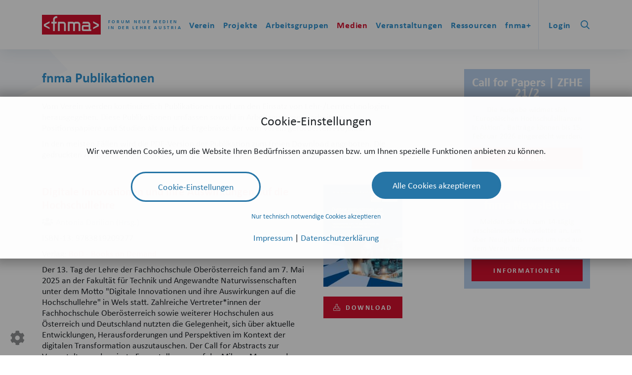

--- FILE ---
content_type: text/html; charset=UTF-8
request_url: https://www.fnma.at/medien/fnma-publikationen
body_size: 15870
content:

<!DOCTYPE html>
<html lang="de_DE">
    <head>
        <meta charset="utf-8">
        <meta name="viewport" content="width=device-width, initial-scale=1">
                    <meta http-equiv="Content-Type" content="text/html; charset=utf-8"/>
            <meta name="author" content="Forum Neue Medien"/>
                <meta name="copyright" content="Forum Neue Medien"/>
                <meta name="generator" content="eZ Platform"/>
                <meta name="MSSmartTagsPreventParsing" content="TRUE"/>
                <meta name="title" content="Forum Neue Medien"/>
    
        
                                                                                                                                        <title>fnma Publikationen | Forum Neue Medien</title>
                                                    <link rel="canonical" href="https://www.fnma.at/medien/fnma-publikationen" />
        


                                                <link rel="Index" title="Home" href="/"/>
                                                                                <link rel="Shortcut icon" type="image/x-icon" href="/build/fnma/images/favicon.ico"/>
    
                         <link rel="stylesheet" href="/build/fnma/fnma_styles.3508b590.css">
<link rel="stylesheet" href="https://use.typekit.net/zex3ksl.css">
 <link rel="stylesheet" href="https://unpkg.com/leaflet@1.3.4/dist/leaflet.css"
   integrity="sha512-puBpdR0798OZvTTbP4A8Ix/l+A4dHDD0DGqYW6RQ+9jxkRFclaxxQb/SJAWZfWAkuyeQUytO7+7N4QKrDh+drA=="
   crossorigin=""/>                    <script type="text/javascript" src="/build/fnma/js/emailObfuscator.js" ></script>
                <!-- Google Tag Manager -->
        <script type="text/plain" cookie-name="google-tag-manager">
            (function(w,d,s,l,i){w[l]=w[l]||[];w[l].push({'gtm.start':
            new Date().getTime(),event:'gtm.js'});var f=d.getElementsByTagName(s)[0],
            j=d.createElement(s),dl=l!='dataLayer'?'&l='+l:'';j.async=true;j.src=
            'https://www.googletagmanager.com/gtm.js?id='+i+dl;f.parentNode.insertBefore(j,f);
            })(window,document,'script','dataLayer','GTM-NLTZ78M');
        </script>
        <!-- End Google Tag Manager -->
    </head>
    <body>
        <!-- Google Tag Manager (noscript) -->
        <noscript>
            <iframe src="https://www.googletagmanager.com/ns.html?id=GTM-W5DLNH6" height="0" width="0" style="display:none;visibility:hidden"></iframe>
        </noscript>
        <!-- End Google Tag Manager (noscript) -->
        <div class="background-overlay">
            <div class="sf-nav-outer">
    <div class="sf-nav-wrapper sf-nav-fixed">
        <nav class="sf-nav">
            <div class="sf-nav-header">
                <a href="/" class="sf-nav-brand" accesskey="0">
                    <img src="/build/fnma/images/fnma-logo.png" alt="Forum Neue Medien in der Lehre Austria" height="40" width="119" />
                </a>
                <div class="sf-nav-slogan d-none d-xl-block">
                    Forum Neue Medien in der Lehre Austria
                </div>
                <div class="sf-nav-toggle">
                    <div class="sf-nav-toggle-line first"></div>
                    <div class="sf-nav-toggle-line second"></div>
                    <div class="sf-nav-toggle-line third"></div>
                </div>
            </div>
            <ul class="sf-nav-list">
                                    <li class="sf-nav-item has-sub">
                        <a  tabindex="1" class="sf-nav-link " href="/verein">Verein</a>
                        <span class="sf-nav-link-icon"></span>
                                                    <ul class="sf-nav-sub-list js-sf-nav-sub">
                                                                    <li class="sf-nav-sub-item">
                                        <a href="/verein/ueber-uns" class="sf-nav-sub-link" >Über uns</a>
                                        <span class="sf-nav-sub-link-icon"></span>
                            </li>
                                                                    <li class="sf-nav-sub-item">
                                        <a href="/verein/praesidium" class="sf-nav-sub-link" >Präsidium</a>
                                        <span class="sf-nav-sub-link-icon"></span>
                            </li>
                                                                    <li class="sf-nav-sub-item">
                                        <a href="/verein/delegierte-des-vereins" class="sf-nav-sub-link" >Delegierte des Vereins</a>
                                        <span class="sf-nav-sub-link-icon"></span>
                            </li>
                                                                    <li class="sf-nav-sub-item">
                                        <a href="/verein/ordentliche-mitglieder" class="sf-nav-sub-link" >Ordentliche Mitglieder</a>
                                        <span class="sf-nav-sub-link-icon"></span>
                            </li>
                                                                    <li class="sf-nav-sub-item">
                                        <a href="/verein/foerdermitglieder" class="sf-nav-sub-link" >Fördermitglieder</a>
                                        <span class="sf-nav-sub-link-icon"></span>
                            </li>
                                                                    <li class="sf-nav-sub-item">
                                        <a href="/verein/weitere-mitgliedschaften" class="sf-nav-sub-link" >Weitere Mitgliedschaften</a>
                                        <span class="sf-nav-sub-link-icon"></span>
                            </li>
                                                                    <li class="sf-nav-sub-item">
                                        <a href="/verein/kontakt" class="sf-nav-sub-link" >Kontakt</a>
                                        <span class="sf-nav-sub-link-icon"></span>
                            </li>
                                                            </ul>
                                            </li>
                                    <li class="sf-nav-item has-sub">
                        <a  tabindex="2" class="sf-nav-link " href="/projekte">Projekte</a>
                        <span class="sf-nav-link-icon"></span>
                                                    <ul class="sf-nav-sub-list js-sf-nav-sub">
                                                                    <li class="sf-nav-sub-item">
                                        <a href="/projekte/projekte-im-ueberblick" class="sf-nav-sub-link" >Projekte im Überblick</a>
                                        <span class="sf-nav-sub-link-icon"></span>
                            </li>
                                                                    <li class="sf-nav-sub-item">
                                        <a href="/projekte/aktuelle-ausschreibung" class="sf-nav-sub-link" >Aktuelle Ausschreibung</a>
                                        <span class="sf-nav-sub-link-icon"></span>
                            </li>
                                                                    <li class="sf-nav-sub-item">
                                        <a href="/projekte/foerderprojekte" class="sf-nav-sub-link" >Förderprojekte</a>
                                        <span class="sf-nav-sub-link-icon"></span>
                            </li>
                                                                    <li class="sf-nav-sub-item">
                                        <a href="/projekte/vereinsprojekte" class="sf-nav-sub-link" >Vereinsprojekte</a>
                                        <span class="sf-nav-sub-link-icon"></span>
                            </li>
                                                            </ul>
                                            </li>
                                    <li class="sf-nav-item has-sub">
                        <a  tabindex="3" class="sf-nav-link " href="/arbeitsgruppen">Arbeitsgruppen</a>
                        <span class="sf-nav-link-icon"></span>
                                                    <ul class="sf-nav-sub-list js-sf-nav-sub">
                                                                    <li class="sf-nav-sub-item">
                                        <a href="/arbeitsgruppen/arbeitsgruppen" class="sf-nav-sub-link" >Arbeitsgruppen</a>
                                        <span class="sf-nav-sub-link-icon"></span>
                            </li>
                                                                    <li class="sf-nav-sub-item">
                                        <a href="/arbeitsgruppen/ag-kuenstliche-intelligenz" class="sf-nav-sub-link" >AG Künstliche Intelligenz</a>
                                        <span class="sf-nav-sub-link-icon"></span>
                            </li>
                                                                    <li class="sf-nav-sub-item">
                                        <a href="/arbeitsgruppen/abgeschlossene-ags" class="sf-nav-sub-link" >Abgeschlossene AGs</a>
                                        <span class="sf-nav-sub-link-icon"></span>
                            </li>
                                                                    <li class="sf-nav-sub-item">
                                        <a href="/arbeitsgruppen/special-interest-groups" class="sf-nav-sub-link" >Special Interest Groups</a>
                                        <span class="sf-nav-sub-link-icon"></span>
                            </li>
                                                                    <li class="sf-nav-sub-item">
                                        <a href="/arbeitsgruppen/sig-open-educational-resources" class="sf-nav-sub-link" >SIG Open Educational Resources</a>
                                        <span class="sf-nav-sub-link-icon"></span>
                            </li>
                                                                    <li class="sf-nav-sub-item">
                                        <a href="/arbeitsgruppen/sig-barrierefreiheit" class="sf-nav-sub-link" >SIG Barrierefreiheit</a>
                                        <span class="sf-nav-sub-link-icon"></span>
                            </li>
                                                                    <li class="sf-nav-sub-item">
                                        <a href="/arbeitsgruppen/sig-immersive-education" class="sf-nav-sub-link" >SIG Immersive Education</a>
                                        <span class="sf-nav-sub-link-icon"></span>
                            </li>
                                                            </ul>
                                            </li>
                                    <li class="sf-nav-item has-sub">
                        <a  tabindex="4" class="sf-nav-link  active" href="/medien">Medien</a>
                        <span class="sf-nav-link-icon"></span>
                                                    <ul class="sf-nav-sub-list js-sf-nav-sub">
                                                                    <li class="sf-nav-sub-item">
                                        <a href="/medien/informationsverbreitung" class="sf-nav-sub-link" >Informationsverbreitung</a>
                                        <span class="sf-nav-sub-link-icon"></span>
                            </li>
                                                                    <li class="sf-nav-sub-item">
                                        <a href="/medien/fnma-publikationen" class="sf-nav-sub-link active" >fnma Publikationen</a>
                                        <span class="sf-nav-sub-link-icon"></span>
                            </li>
                                                                    <li class="sf-nav-sub-item">
                                        <a href="/medien/fnma-magazin" class="sf-nav-sub-link" >fnma Magazin</a>
                                        <span class="sf-nav-sub-link-icon"></span>
                            </li>
                                                                    <li class="sf-nav-sub-item">
                                        <a href="/medien/fnma-newsletter" class="sf-nav-sub-link" >fnma Newsletter</a>
                                        <span class="sf-nav-sub-link-icon"></span>
                            </li>
                                                                    <li class="sf-nav-sub-item">
                                        <a href="/medien/fnma-talks" class="sf-nav-sub-link" >fnma Talks</a>
                                        <span class="sf-nav-sub-link-icon"></span>
                            </li>
                                                                    <li class="sf-nav-sub-item">
                                        <a href="/medien/fnma-spotlight" class="sf-nav-sub-link" >fnma Spotlight</a>
                                        <span class="sf-nav-sub-link-icon"></span>
                            </li>
                                                                    <li class="sf-nav-sub-item">
                                        <a href="/medien/fnma-journal-zfhe" class="sf-nav-sub-link" >fnma Journal ZFHE</a>
                                        <span class="sf-nav-sub-link-icon"></span>
                            </li>
                                                            </ul>
                                            </li>
                                    <li class="sf-nav-item has-sub">
                        <a  tabindex="5" class="sf-nav-link " href="/veranstaltungen">Veranstaltungen</a>
                        <span class="sf-nav-link-icon"></span>
                                                    <ul class="sf-nav-sub-list js-sf-nav-sub">
                                                                    <li class="sf-nav-sub-item">
                                        <a href="/veranstaltungen/im-ueberblick" class="sf-nav-sub-link" >Im Überblick</a>
                                        <span class="sf-nav-sub-link-icon"></span>
                            </li>
                                                                    <li class="sf-nav-sub-item">
                                        <a href="/veranstaltungen/fnma-veranstaltungen" class="sf-nav-sub-link" >fnma Veranstaltungen</a>
                                        <span class="sf-nav-sub-link-icon"></span>
                            </li>
                                                                    <li class="sf-nav-sub-item">
                                        <a href="/veranstaltungen/allgemeine-veranstaltungen" class="sf-nav-sub-link" >Allgemeine Veranstaltungen</a>
                                        <span class="sf-nav-sub-link-icon"></span>
                            </li>
                                                            </ul>
                                            </li>
                                    <li class="sf-nav-item">
                        <a  tabindex="6" class="sf-nav-link " href="/ressourcen">Ressourcen</a>
                        <span class="sf-nav-link-icon"></span>
                                            </li>
                                    <li class="sf-nav-item has-sub">
                        <a  accesskey="9" tabindex="7" class="sf-nav-link " href="/fnma">fnma+</a>
                        <span class="sf-nav-link-icon"></span>
                                                    <ul class="sf-nav-sub-list js-sf-nav-sub">
                                                                    <li class="sf-nav-sub-item">
                                        <a href="/fnma/nur-fuer-mitglieder" class="sf-nav-sub-link" >Nur für Mitglieder</a>
                                        <span class="sf-nav-sub-link-icon"></span>
                            </li>
                                                                    <li class="sf-nav-sub-item">
                                        <a href="/fnma/info-fuer-neue-ersatz-delegierte" class="sf-nav-sub-link" >Info für neue (Ersatz-)Delegierte</a>
                                        <span class="sf-nav-sub-link-icon"></span>
                            </li>
                                                            </ul>
                                            </li>
                                <li class="sf-nav-item has-sub d-lg-none sf-nav-link-customer">
                    <a class="sf-nav-link">Mein Benutzerkonto</a>
                    <span class="sf-nav-link-icon"></span>
                    TODO
                    <ul class="sf-nav-sub-list js-sf-nav-sub right">
                                                    <li class="sf-nav-sub-item">
                                <a href="/user/login" class="sf-nav-sub-link">Anmelden</a>
                                <span class="sf-nav-sub-link-icon"></span>
                            </li>
                            <li class="sf-nav-sub-item">
                                <a href="/user/register/" class="sf-nav-sub-link">Registrieren</a>
                                <span class="sf-nav-sub-link-icon"></span>
                            </li>
                            <li class="sf-nav-sub-item">
                                <a href="/user/resetting/request" class="sf-nav-sub-link">Passwort vergessen</a>
                                <span class="sf-nav-sub-link-icon"></span>
                            </li>
                                            </ul>
                </li>
            </ul>
            <div class="sf-nav-quicklinks d-lg-block">
                <ul class="sf-nav-list">
                    <li class="sf-nav-item has-sub">
                        <a class="sf-nav-link">
                                                            Login
                                                    </a>
                            <ul class="sf-nav-sub-list login js-sf-nav-sub right js-ignore-menu">
        <li class="sf-nav-sub-item js-ignore-menu">
            <div class="sf-nav-login js-ignore-menu">
                <div class="sf-nav-login-text js-ignore-menu">Melden Sie sich hier zu Ihrem Benutzerkonto an:</div>
                <form class="form-login js-ignore-menu" action="/user/login_check" method="post">
                    <div class="row js-ignore-menu">
                        <input type="hidden" name="_csrf_token" value="c23a785590cd19b68748dbe3.dwb8vMuyQlTnb6i-cyXYShXk4kYmsGz9i_5EMApnpYk.ETee-aztMC62LZqTI0eteia12glo4CGu6sgCBkUektgfdLaO-sdxMdAW8Q" />
                        <div class="form-group col-12 js-ignore-menu">
                            <label class="form-group-label js-ignore-menu" for="nav_login_username">Benutzername</label>
                            <input type="text" class="form-control js-ignore-menu" id="nav_login_username" name="_username" required="required" />
                        </div>
                        <div class="form-group col-12 js-ignore-menu">
                            <label class="form-group-label js-ignore-menu" for="nav_login_password">Passwort</label>
                            <input type="password" class="form-control js-ignore-menu" id="nav_login_password" name="_password" required="required" />
                        </div>
                        <div class="form-group col-12 js-ignore-menu">
                            <button class="btn btn-outline btn-fluid js-ignore-menu">
                                Anmelden
                            </button>
                        </div>
                    </div>
                </form>
            </div>
        </li>
        <li class="sf-nav-sub-item">
            <a class="sf-nav-sub-link" href="/user/resetting/request">Passwort vergessen</a>
            <span class="sf-nav-sub-link-icon"></span>
        </li>
        <li class="sf-nav-sub-item">
            <a class="sf-nav-sub-link" href="/user/register/">Registrieren</a>
            <span class="sf-nav-sub-link-icon"></span>
        </li>
    </ul>
                    </li>
                    <li class="sf-nav-item">
                        <a href="/sfsearch" class="sf-nav-link" accesskey="6">
                            <i class="far fa-search"></i><span class="sr-only">fnma durchsuchen</span>
                        </a>
                    </li>
                </ul>
            </div>
        </nav>
        <div class="sf-nav-overlay"></div>
    </div>
</div>

            <div class="container">
                <div class="row">
                    <div class="col-12 mb-5 col-lg-9 col-xl-8">
                            <h1 class="mb-5">fnma Publikationen</h1>
    <div class="contentsite-intro-text">
            <div     class="ezrichtext-field"><p>Vom Verein werden&nbsp;kontinuierlich&nbsp;Publikationen rund um den Einsatz von Lehr-/Lerntechnologien herausgegeben. Diese Publikationen umfassen sowohl in Arbeitsgruppen erarbeitete Positionspapiere und Studien als auch die Ergebnisse der vom Verein gef&ouml;rderten Projekte.</p><p>In den meisten F&auml;llen wird die PDF-Version der Publikation zum freien Download angeboten. Die gedruckten Ausgaben sind online oder im Buchhandel kostenpflichtig erh&auml;ltlich.</p>
</div>

    </div>
                        <div class="publication">
    <hr />
    <div class="row">
        <div class="col-12 col-md-3 publication-media-wrapper order-md-last">
            <div class="publication-image-wrapper">
                <div class="row">
                    <div class="col-4 offset-4 col-md-12 offset-md-0">
                        <figure class="ezimage-field"><img src="https://www.fnma.at/var/site/storage/images/_aliases/publication/7/3/4/1/21437-1-ger-DE/26f0cecaa9f0-Cover_Image.jpg" alt="Coverbild" class="img-fluid publication-image" height="259" width="200" /></figure>
                    </div>
                </div>
            </div>
            <div class="publication-downloads">
                                                                                                    <div class="download">
                        <a class="btn btn-primary download-link" href="/content/download/3242/21438?version=6">
                            <i class="fal fa-download"></i> Download
                        </a>
                    </div>
                            </div>
        </div>
        <div class="col-12 col-md-9 publication-information">
            <h2 class="mb-3 mt-3 mt-md-0">
                Digitale Innovationen und ihre Auswirkungen auf die Hochschullehre
            </h2>
            <div class="publication-authors mb-3">
                <i class="fas fa-users"></i>
                Antonia Darilion (Hrsg.)
            </div>
            <div class="publication-details mb-3">
                    <div     class="ezrichtext-field"><p>ISBN-13: 9783819209277</p><p>Verlag: <a href="https://buchshop.bod.de/digitale-innovationen-und-ihre-auswirkungen-auf-die-hochschullehre-9783819209277" target="_blank" title="">BoD - Books on Demand</a></p>
</div>

            </div>
            <div class="publication-description mb-0 mb-md-3">
                    <div     class="ezrichtext-field"><p>Der 13. Tag der Lehre der Fachhochschule Ober&ouml;sterreich fand am 7. Mai 2025 an der Fakult&auml;t f&uuml;r Technik und Angewandte Naturwissenschaften unter dem Motto "Digitale Innovationen und ihre Auswirkungen auf die Hochschullehre" in Wels statt. Zahlreiche Vertreter*innen der Fachhochschule Ober&ouml;sterreich sowie weiterer Hochschulen aus &Ouml;sterreich und Deutschland nutzten die Gelegenheit, sich &uuml;ber aktuelle Entwicklungen, Herausforderungen und Perspektiven im Kontext der digitalen Transformation auszutauschen. Der Call for Abstracts zur Veranstaltung adressierte Fragestellungen auf der Mikro-, Meso- und Makroebene, die sich mit den Auswirkungen digitaler Technologien auf Hochschulen und Hochschullehre befassen. Ein zentrales Thema, das derzeit viele Akteur*innen im Hochschulbereich besch&auml;ftigt, ist der Einsatz generativer K&uuml;nstlicher Intelligenz (KI) in Lehre, Forschung und Verwaltung. Diese und weitere technologische Entwicklungen er&ouml;ffnen neue Potenziale, fordern jedoch zugleich bestehende Strukturen, Prozesse und didaktische Konzepte heraus.&nbsp;</p>
</div>

            </div>
        </div>
    </div>
</div>

                    <div class="publication">
    <hr />
    <div class="row">
        <div class="col-12 col-md-3 publication-media-wrapper">
            <div class="publication-image-wrapper">
                <div class="row">
                    <div class="col-4 offset-4 col-md-12 offset-md-0">
                        <figure class="ezimage-field"><img src="https://www.fnma.at/var/site/storage/images/_aliases/publication/3/3/0/9/19033-8-ger-DE/KI_Publikation_U1.png" alt="Cover Projektbericht Von KI lernen, mit KI lehren" class="img-fluid publication-image" height="283" width="200" /></figure>
                    </div>
                </div>
            </div>
            <div class="publication-downloads">
                                                                                                    <div class="download">
                        <a class="btn btn-primary download-link" href="/content/download/2990/19034?version=9">
                            <i class="fal fa-download"></i> Download
                        </a>
                    </div>
                            </div>
        </div>
        <div class="col-12 col-md-9 publication-information">
            <h2 class="mb-3 mt-3 mt-md-0">
                Von KI lernen, mit KI lehren:  Die Zukunft der Hochschulbildung. Projektbericht
            </h2>
            <div class="publication-authors mb-3">
                <i class="fas fa-users"></i>
                Gerhard Brandhofer, Ortrun Gröblinger, Tanja Jadin, Michael Raunig &amp; Julia Schindler (Hrsg.)
            </div>
            <div class="publication-details mb-3">
                    <div     class="ezrichtext-field">
</div>

            </div>
            <div class="publication-description mb-0 mb-md-3">
                    <div     class="ezrichtext-field"><p>Im Rahmen eines umfangreichen Forschungsprojekts wurde der Frage nachgegangen, wie der aktuelle Stand bei der Nutzung von k&uuml;nstlicher Intelligenz (KI) an den &ouml;sterreichischen Hochschulen aussieht und welche Handlungsoptionen sich in Zusammenhang mit den Chancen und Risiken beim Einsatz von KI in der Hochschullehre anbieten. Jeweils eine Analyse des aktuellen Stands der Forschung zu KI in der Hochschulbildung und zu vorhandenen Strategiepapieren bilden die Grundlage der Arbeit. Mithilfe einer quantitativen Erhebung wurden Studierende und Lehrende bzgl. des Einsatzes und der Erfahrungen mit KI in der Hochschullehre befragt und mittels qualitativer Interviews wurden relevante Stakeholder an den Hochschulen zu strategischer Ausrichtung und organisatorischen Ver&auml;nderungen um ihre Einsch&auml;tzung gebeten. Durch eine intensive Auseinandersetzung im Rahmen einer Arbeitsgruppe wurden Handlungsoptionen f&uuml;r die &ouml;sterreichischen Hochschulen erarbeitet.</p>
</div>

            </div>
        </div>
    </div>
</div>

                    <div class="publication">
    <hr />
    <div class="row">
        <div class="col-12 col-md-3 publication-media-wrapper order-md-last">
            <div class="publication-image-wrapper">
                <div class="row">
                    <div class="col-4 offset-4 col-md-12 offset-md-0">
                        <figure class="ezimage-field"><img src="https://www.fnma.at/var/site/storage/images/_aliases/publication/6/7/1/6/16176-3-ger-DE/ICMbeyond2023_U1.jpg" alt="Cover icmbeyond 2023" class="img-fluid publication-image" height="259" width="200" /></figure>
                    </div>
                </div>
            </div>
            <div class="publication-downloads">
                                                                                                    <div class="download">
                        <a class="btn btn-primary download-link" href="/content/download/2684/16177?version=4">
                            <i class="fal fa-download"></i> Download
                        </a>
                    </div>
                            </div>
        </div>
        <div class="col-12 col-md-9 publication-information">
            <h2 class="mb-3 mt-3 mt-md-0">
                Inverted Classroom and beyond 2023: Agile Didaktik für nachhaltige Bildung
            </h2>
            <div class="publication-authors mb-3">
                <i class="fas fa-users"></i>
                Josef Buchner, Christian F. Freisleben-Teutscher, Judith Hüther, Iris Neiske, Karsten Morisse, Ricarda Reimer, Karin Tengler (Hrsg.)
            </div>
            <div class="publication-details mb-3">
                    <div     class="ezrichtext-field"><p>Books on Demand, 2023</p><p>ISBN 9783752645262</p><p>Buch bei BoD / Buch bei Amazon / oder im Buchhandel</p>
</div>

            </div>
            <div class="publication-description mb-0 mb-md-3">
                    <div     class="ezrichtext-field"><p>Dieser Tagungsband greift vielf&auml;ltige Impulse der Konferenz, die unter dem Motto &bdquo;Agile Didaktik f&uuml;r nachhaltige Entwicklung&ldquo; stand, auf. Damit wird eine spannende und inspirierende weitere Auseinandersetzung mit den angesprochenen Themenschwerpunkten unterst&uuml;tzt. Gleichzeitig wird einmal mehr deutlich, dass das Inverted-Classroom-Modell nicht auf eine spezielle Fachdisziplin oder ausgew&auml;hlte Lehrveranstaltungsformate beschr&auml;nkt ist. Es ist ein Mindset und gleichzeitig eine Einladung f&uuml;r die Weiterentwicklung agiler Bildung f&uuml;r nachhaltige Entwicklung. Geliefert werden weiters viele Impulse, die Anregungen f&uuml;r die Hochschuldidaktik sowie f&uuml;r die strategische Ausrichtung von Hochschulen bringen, die dann noch st&auml;rker Mitverantwortung f&uuml;r gesellschaftliche Transformationsprozesse &uuml;bernehmen, mehr noch, diese in vieler Hinsicht aktiv mitgestalten.</p>
</div>

            </div>
        </div>
    </div>
</div>

                    <div class="publication">
    <hr />
    <div class="row">
        <div class="col-12 col-md-3 publication-media-wrapper">
            <div class="publication-image-wrapper">
                <div class="row">
                    <div class="col-4 offset-4 col-md-12 offset-md-0">
                        <figure class="ezimage-field"><img src="https://www.fnma.at/var/site/storage/images/_aliases/publication/3/0/1/6/16103-1-ger-DE/AG-OER_Report_2023_U1_200x280.jpg" alt="Cover OER Report" class="img-fluid publication-image" height="281" width="200" /></figure>
                    </div>
                </div>
            </div>
            <div class="publication-downloads">
                                                                                                    <div class="download">
                        <a class="btn btn-primary download-link" href="/content/download/2671/16104?version=2">
                            <i class="fal fa-download"></i> Download
                        </a>
                    </div>
                            </div>
        </div>
        <div class="col-12 col-md-9 publication-information">
            <h2 class="mb-3 mt-3 mt-md-0">
                Zum Stand von Open Educational Resources (OER) an österreichischen Hochschulen
            </h2>
            <div class="publication-authors mb-3">
                <i class="fas fa-users"></i>
                Sandra Schön, Reinhard Tockner &amp; Martin Ebner (Hrsg.)
            </div>
            <div class="publication-details mb-3">
                    <div     class="ezrichtext-field"><p>2023</p>
</div>

            </div>
            <div class="publication-description mb-0 mb-md-3">
                    <div     class="ezrichtext-field"><p>Die Publikation bietet Einblicke zum Stand von Open Educational Resources (OER) im &ouml;sterreichischen Bildungssystem. Die OER-Entwicklung in den letzten Jahren wird dabei ebenso dargestellt wie die derzeitige Rolle von und der Umgang mit OER an &ouml;sterreichischen Hochschulen. Hier finden sich u.a. ein &Uuml;berblick &uuml;ber OER-Policies und OER-Repositorien, eine Beschreibung der OER-Zertifizierung sowie viele konkrete Beispiele f&uuml;r aktuelle OER-Projekte. Die Publikation wurde im Rahmen der bei fnma angesiedelten und von Martin Ebner geleiteten "AG OER" erstellt.</p>
</div>

            </div>
        </div>
    </div>
</div>

                    <div class="publication">
    <hr />
    <div class="row">
        <div class="col-12 col-md-3 publication-media-wrapper order-md-last">
            <div class="publication-image-wrapper">
                <div class="row">
                    <div class="col-4 offset-4 col-md-12 offset-md-0">
                        <figure class="ezimage-field"><img src="https://www.fnma.at/var/site/storage/images/_aliases/publication/5/5/4/4/14455-1-ger-DE/LLL - digital ermoeglichen_U1_200x258.png" alt="Cover Lehre. Lernen. Leistungsfeststellung - digital ermöglichen" class="img-fluid publication-image" height="259" width="200" /></figure>
                    </div>
                </div>
            </div>
            <div class="publication-downloads">
                                                                                                    <div class="download">
                        <a class="btn btn-primary download-link" href="/content/download/2484/14456?version=3">
                            <i class="fal fa-download"></i> Download
                        </a>
                    </div>
                            </div>
        </div>
        <div class="col-12 col-md-9 publication-information">
            <h2 class="mb-3 mt-3 mt-md-0">
                Lehren. Lernen. Leistungsfeststellung – digital ermöglichen
            </h2>
            <div class="publication-authors mb-3">
                <i class="fas fa-users"></i>
                AG Weiterbildung im Verbund Nord-Ost (Hrsg.)
            </div>
            <div class="publication-details mb-3">
                    <div     class="ezrichtext-field"><p>Books on Demand, 2022</p><p>ISBN: 9783755738060</p><p>Buch bei <a href="https://www.bod.de/buchshop/lehren-lernen-leistungsfeststellung-digital-ermoeglichen-9783755738060" target="_blank" title="">BoD</a> / Buch bei <a href="https://www.amazon.de/dp/3755738066/" target="_blank" title="">Amazon</a> / oder im Buchhandel</p>
</div>

            </div>
            <div class="publication-description mb-0 mb-md-3">
                    <div     class="ezrichtext-field"><p>Als Ergebnis eines Projekts der AG Weiterbildung des Verbundes Nord-Ost ergab sich eine Sammlung von Beispielen guter Praxis f&uuml;r Leistungsfeststellung mit digitaler Unterst&uuml;tzung. Diese erm&ouml;glichen punktuelle Einblicke in die Lehr- und Lernwelt an Schule und Hochschule bzw. Universit&auml;t.Eingebettet in eine Betrachtung aus unterschiedlichen p&auml;dagogischen Perspektiven m&ouml;chten sie Interessierten Impulse f&uuml;r die eigene Besch&auml;ftigung mit dem Thema Leistungsfeststellung mit digitaler Unterst&uuml;tzung geben - aus der Praxis f&uuml;r die Praxis. Die Autor*innen stellen ihre pers&ouml;nlichen Erfahrungen und Reflexionen zu den eingesetzten Methoden und Unterrichts- bzw. Leistungsfeststellungskonzepten zur Verf&uuml;gung und laden ein, diese an das jeweilige eigene Unterrichtssetting zu adaptieren.</p>
</div>

            </div>
        </div>
    </div>
</div>

                    <div class="publication">
    <hr />
    <div class="row">
        <div class="col-12 col-md-3 publication-media-wrapper">
            <div class="publication-image-wrapper">
                <div class="row">
                    <div class="col-4 offset-4 col-md-12 offset-md-0">
                        <figure class="ezimage-field"><img src="https://www.fnma.at/var/site/storage/images/_aliases/publication/4/7/1/4/14174-3-ger-DE/Tagungsband_ICM2021_U1_200x259.jpg" alt="Cover Sammelband Inverted classroom and beyond Tagungsband 2021" class="img-fluid publication-image" height="259" width="200" /></figure>
                    </div>
                </div>
            </div>
            <div class="publication-downloads">
                                                                                                    <div class="download">
                        <a class="btn btn-primary download-link" href="/content/download/2459/14175?version=4">
                            <i class="fal fa-download"></i> Download
                        </a>
                    </div>
                            </div>
        </div>
        <div class="col-12 col-md-9 publication-information">
            <h2 class="mb-3 mt-3 mt-md-0">
                Inverted Classroom and beyond 2021. 10 Jahre #icmbeyond
            </h2>
            <div class="publication-authors mb-3">
                <i class="fas fa-users"></i>
                Josef Buchner, Christian F. Freisleben-Teutscher, Iris Neiske &amp; Karsten Morisse (Hrsg.)
            </div>
            <div class="publication-details mb-3">
                    <div     class="ezrichtext-field"><p>Books on Demand, 2022</p><p>ISBN: 9783755749165</p><p>Buch bei <a href="https://www.bod.de/buchshop/inverted-classroom-and-beyond-2021-9783755749165" target="_blank" title="">BoD</a> / Buch bei <a href="https://www.amazon.de/dp/3755749165/" target="_blank" title="">Amazon</a> / oder im Buchhandel</p><p>&nbsp;</p>
</div>

            </div>
            <div class="publication-description mb-0 mb-md-3">
                    <div     class="ezrichtext-field"><p>Der Tagungsband zur Konferenz &bdquo;Inverted Classroom and beyond 2021&ldquo; zeichnet sich durch vielf&auml;ltige Beitr&auml;ge aus, die einmal mehr zeigen, dass das Inverted Classroom Modell (ICM) f&uuml;r alle Fachdisziplinen und Formate von Lehrveranstaltungen hoch spannende, wertvolle Impulse liefern kann. Weiters zeigt sich das Potenzial, mit Ans&auml;tzen aus dem ICM Hochschuldidaktik insgesamt weiterzuentwickeln.</p>
</div>

            </div>
        </div>
    </div>
</div>

                    <div class="publication">
    <hr />
    <div class="row">
        <div class="col-12 col-md-3 publication-media-wrapper order-md-last">
            <div class="publication-image-wrapper">
                <div class="row">
                    <div class="col-4 offset-4 col-md-12 offset-md-0">
                        <figure class="ezimage-field"><img src="https://www.fnma.at/var/site/storage/images/_aliases/publication/3/5/8/2/12853-1-ger-DE/Whitepaper_2021-U1_200x285.jpg" alt="Cover Whitepaper Quantifizierung von virtueller Lehre an österreichischen Hochschulen" class="img-fluid publication-image" height="283" width="200" /></figure>
                    </div>
                </div>
            </div>
            <div class="publication-downloads">
                                                                                                    <div class="download">
                        <a class="btn btn-primary download-link" href="/content/download/2310/12854?version=2">
                            <i class="fal fa-download"></i> Download
                        </a>
                    </div>
                            </div>
        </div>
        <div class="col-12 col-md-9 publication-information">
            <h2 class="mb-3 mt-3 mt-md-0">
                Whitepaper Quantifizierung von virtueller Lehre an österreichischen Hochschulen
            </h2>
            <div class="publication-authors mb-3">
                <i class="fas fa-users"></i>
                Fallmann I., Steinbacher H.-P., Ammenwerth E., Burian R., Ebner M., Ghoneim A., Gegenburger B., Grün E., Hauser W., Heinrich M., Karpf K., Krizek G., Lietze St., Mantler H., Mair M., Niederl F., Oberhuemer P., Rehatschek H., Rinnhofer Ch., Strasser Th., Zitek A.
            </div>
            <div class="publication-details mb-3">
                    <div     class="ezrichtext-field"><p>Books on Demand, 2021<br>ISBN: 9783755711148<br>Buch bei <a href="https://www.bod.de/buchshop/quantifizierung-von-virtueller-lehre-an-oesterreichischen-hochschulen-9783755711148" target="_blank" title="">BoD</a> / Buch bei <a href="https://www.amazon.de/dp/3755711141/" target="_blank" title="">Amazon</a> / oder im Buchhandel</p>
</div>

            </div>
            <div class="publication-description mb-0 mb-md-3">
                    <div     class="ezrichtext-field"><p class="Body1" style="text-align:justify;">Die Covid-19-Pandemie hat die Schwierigkeiten der Digitalisierung der Lehre von einem Tag auf den anderen zur Priorit&auml;t und virtuelle Lehre zur zwischenzeitlichen Norm gemacht. Das begleitende Vokabular zur virtuellen Lehre erweist sich dabei als &auml;u&szlig;erst divers. Dieses Whitepaper schafft eine einheitliche Definition der Kernbegriffe, grenzt diese gegeneinander ab und zeigt die Implikationen f&uuml;r die verschiedenen Stakeholder des Bildungssektors in einer postpandemischen Welt auf. </p><p>Umsetzungen von virtueller Lehre der unterschiedlichen Hochschultypen, die Analyse der rechtlichen Rahmenbedingungen sowie erste Ans&auml;tze f&uuml;r die Mess- und Bewertbarkeit virtueller Lehre geben den Status quo der &ouml;sterreichischen Hochschullandschaft wieder. Darauf aufbauend wurden unter Einbezug der Prinzipien zur Qualit&auml;tssicherung von virtueller Lehre 10 Empfehlungen als unterst&uuml;tzende Faktoren f&uuml;r die Quantifizierung virtueller Lehre an &ouml;sterreichischen Hochschulen erarbeitet.</p>
</div>

            </div>
        </div>
    </div>
</div>

                    <div class="publication">
    <hr />
    <div class="row">
        <div class="col-12 col-md-3 publication-media-wrapper">
            <div class="publication-image-wrapper">
                <div class="row">
                    <div class="col-4 offset-4 col-md-12 offset-md-0">
                        <figure class="ezimage-field"><img src="https://www.fnma.at/var/site/storage/images/_aliases/publication/0/0/1/1/11100-1-ger-DE/Cover_KIPH_200.png" alt="Umschlag Künstliche Interaktionspartner*innen an Hochschulen" class="img-fluid publication-image" height="259" width="200" /></figure>
                    </div>
                </div>
            </div>
            <div class="publication-downloads">
                                                                                                    <div class="download">
                        <a class="btn btn-primary download-link" href="/content/download/2112/11101?version=3">
                            <i class="fal fa-download"></i> Download
                        </a>
                    </div>
                            </div>
        </div>
        <div class="col-12 col-md-9 publication-information">
            <h2 class="mb-3 mt-3 mt-md-0">
                Künstliche Interaktionspartner*innen an Hochschulen
            </h2>
            <div class="publication-authors mb-3">
                <i class="fas fa-users"></i>
                Michael Raunig
            </div>
            <div class="publication-details mb-3">
                    <div     class="ezrichtext-field"><p>Books on Demand, 2020<br>ISBN: 9783751998925, 9783200071346 (EPUB)<br><a href="https://www.fnma.at/content/download/2113/file/KIPH_2020.epub" title="">Download als EPUB-Dokument</a><br>Buch bei <a href="https://www.bod.de/buchshop/kuenstliche-interaktionspartnerinnen-an-hochschulen-9783751998925" target="_blank" title="">BoD</a> / Buch bei <a href="https://www.amazon.de/dp/3751998926" target="_blank" title="">Amazon</a> / oder im Buchhandel</p>
</div>

            </div>
            <div class="publication-description mb-0 mb-md-3">
                    <div     class="ezrichtext-field"><p>Die vorliegende Publikation versteht sich als Leitfaden im Bereich der k&uuml;nstlichen Interaktionspartner*innen (vornehmlich Chatbots) an Hochschulen. Dabei werden zun&auml;chst Einsatzideen und -szenarien in Form von Lehr-/Lernsettings sowie von organisatorischen Settings skizziert.<br>Den Kern der Publikation bildet die Beschreibung von technischen L&ouml;sungen und Werkzeugen. Hier werden grundlegende Konzepte und Begriffe erkl&auml;rt und danach konkrete technische L&ouml;sungen dargestellt, wobei auf unterschiedliche Einsatzm&ouml;glichkeiten eingegangen wird. Im abschlie&szlig;enden Ausblick werden Vorteile und zuk&uuml;nftige Herausforderungen thematisiert und Tipps f&uuml;r den praktischen Einstieg in das Thema gegeben.</p>
</div>

            </div>
        </div>
    </div>
</div>

                    <div class="publication">
    <hr />
    <div class="row">
        <div class="col-12 col-md-3 publication-media-wrapper order-md-last">
            <div class="publication-image-wrapper">
                <div class="row">
                    <div class="col-4 offset-4 col-md-12 offset-md-0">
                        <figure class="ezimage-field"><img src="https://www.fnma.at/var/site/storage/images/_aliases/publication/2/9/4/9/9492-1-ger-DE/Cover_ICMbeyond2020_200.png" alt="Umschlag Tagungsband zur Tagung Inverted Classroom and beyond 2020" class="img-fluid publication-image" height="259" width="200" /></figure>
                    </div>
                </div>
            </div>
            <div class="publication-downloads">
                                                                                                    <div class="download">
                        <a class="btn btn-primary download-link" href="/content/download/1958/9493?version=2">
                            <i class="fal fa-download"></i> Download
                        </a>
                    </div>
                            </div>
        </div>
        <div class="col-12 col-md-9 publication-information">
            <h2 class="mb-3 mt-3 mt-md-0">
                Tagungsband zur Tagung Inverted Classroom and beyond 2020
            </h2>
            <div class="publication-authors mb-3">
                <i class="fas fa-users"></i>
                Gerhard Brandhofer, Josef Buchner, Christian Freisleben-Teutscher &amp; Karin Tengler (Hrsg.)
            </div>
            <div class="publication-details mb-3">
                    <div     class="ezrichtext-field"><p>Books on Demand, 2020<br>ISBN: 9783750471238<br>Buch bei <a href="https://www.bod.de/buchshop/tagungsband-zur-tagung-inverted-classroom-and-beyond-2020-9783750471238" title="">BoD</a> / Buch bei <a href="https://www.amazon.de/dp/3750471231" title="">Amazon</a> / oder im Buchhandel</p>
</div>

            </div>
            <div class="publication-description mb-0 mb-md-3">
                    <div     class="ezrichtext-field"><p>Der vorliegende Tagungsband zur Tagung ICM &amp; beyond 2020 widmet sich neben dem Inverted Classroom Modell auch Thematiken, die durch die Nutzung des Modells in der Lehre beeinflusst werden und auf das Modell zur&uuml;ckwirken. Virtual, Augmented und Mixed Reality sind daher ebenso ein Themenblock dieses Bandes, wie drei Beitr&auml;ge zu Making Projekten. Das ICM in den F&auml;chern wird ausf&uuml;hrlich und aus verschiedenen Perspektiven betrachtet. Den Abschluss des Tagungsbandes bildet das Themenfeld ICM in der Lehramtsausbildung. Die 27 Beitr&auml;ge zeigen somit auch die Vielf&auml;ltigkeit des Einsatzes des Inverted Classroom Modells auf. Die Konferenz ICM &amp; beyond findet am 11. und 12. Februar 2020 an der P&auml;dagogischen Hochschule Nieder&ouml;sterreich, Campus Baden statt und hat die Auseinandersetzung mit dem aktuellen Stand der Forschung zu ICM zum Ziel, ebenso wie das Finden und Konkretisieren von weiteren Forschungsthemen rund um ICM, den Erfahrungsaustausch zur Praxis, das Thematisieren von Rahmenbedingungen f&uuml;r das ICM und die gesellschaftliche Relevanz des Inverted Classroom Modells.</p>
</div>

            </div>
        </div>
    </div>
</div>

                    <div class="publication">
    <hr />
    <div class="row">
        <div class="col-12 col-md-3 publication-media-wrapper">
            <div class="publication-image-wrapper">
                <div class="row">
                    <div class="col-4 offset-4 col-md-12 offset-md-0">
                        <figure class="ezimage-field"><img src="https://www.fnma.at/var/site/storage/images/_aliases/publication/3/6/8/8/8863-4-ger-DE/Cover_digiPH2_200.png" alt="Umschlag Hochschule digital.innovativ | #digiPH2" class="img-fluid publication-image" height="259" width="200" /></figure>
                    </div>
                </div>
            </div>
            <div class="publication-downloads">
                                                                                                    <div class="download">
                        <a class="btn btn-primary download-link" href="/content/download/1906/8864?version=6">
                            <i class="fal fa-download"></i> Download
                        </a>
                    </div>
                            </div>
        </div>
        <div class="col-12 col-md-9 publication-information">
            <h2 class="mb-3 mt-3 mt-md-0">
                Tagungsband zur 2. Online-Tagung Hochschule digital.innovativ | #digiPH2: Digital-innovative Hochschulen: Einblicke in Wissenschaft und Praxis
            </h2>
            <div class="publication-authors mb-3">
                <i class="fas fa-users"></i>
                Marie Lene Kieberl &amp; Stefanie Schallert (Hrsg.)
            </div>
            <div class="publication-details mb-3">
                    <div     class="ezrichtext-field"><p>Books on Demand, 2019<br>ISBN: 97837504114329783748120056<br>Buch bei <a href="https://www.bod.de/buchshop/digital-innovative-hochschulen-einblicke-in-wissenschaft-und-praxis-9783750411432" title="">BoD </a>/ Buch bei <a href="https://www.amazon.de/dp/3750411433/" title="">Amazon </a>/ oder im Buchhandel</p>
</div>

            </div>
            <div class="publication-description mb-0 mb-md-3">
                    <div     class="ezrichtext-field"><p>Der vorliegende Tagungsband zur zweiten Online-Tagung Hochschule digital.innovativ | #digiPH2 umfasst 17 Beitr&auml;ge, die das Thema "Digital-innovative Hochschulen: Einblicke in Wissenschaft und Praxis" aus verschiedenen Blickwinkeln beleuchten und den digitalen Kompetenzerwerb von Hochschullehrenden in Lehre, Forschung und Administration bef&ouml;rdern sollen. Diese stellen eine vertiefende Auseinandersetzung mit den Live-Beitr&auml;gen der Tagung dar und teilen sich in sieben wissenschaftliche Artikel und zehn Praxisberichte, die wiederum f&uuml;nf f&uuml;r Hochschullehrende relevanten Kompetenzbereichen zugeordnet sind. Am Ende jedes Beitrags sind die aufgezeichneten Online-Vortr&auml;ge, die via Youtube (Creative Commons Lizenz) zur Verf&uuml;gung stehen, verlinkt. Erstmals wurden bei dieser Tagung teils den DACH-Raum &uuml;bergreifende Panels zu bestimmten Themen abgehalten, die ebenso Niederschlag in den Artikeln finden und den spannenden internationalen Austausch zus&auml;tzlich sichtbar machen.</p>
</div>

            </div>
        </div>
    </div>
</div>

                    <div class="publication">
    <hr />
    <div class="row">
        <div class="col-12 col-md-3 publication-media-wrapper order-md-last">
            <div class="publication-image-wrapper">
                <div class="row">
                    <div class="col-4 offset-4 col-md-12 offset-md-0">
                        <figure class="ezimage-field"><img src="https://www.fnma.at/var/site/storage/images/_aliases/publication/3/1/8/8/8813-1-ger-DE/2019_Whitepaper-LA-Web-1.png" alt="Cover Whitepaper Learning Analytics" class="img-fluid publication-image" height="285" width="200" /></figure>
                    </div>
                </div>
            </div>
            <div class="publication-downloads">
                                                                                                    <div class="download">
                        <a class="btn btn-primary download-link" href="/content/download/1896/8814?version=2">
                            <i class="fal fa-download"></i> Download
                        </a>
                    </div>
                            </div>
        </div>
        <div class="col-12 col-md-9 publication-information">
            <h2 class="mb-3 mt-3 mt-md-0">
                Whitepaper Learning Analytics
            </h2>
            <div class="publication-authors mb-3">
                <i class="fas fa-users"></i>
                P. Leitner, M. Ebner, E. Ammenwerth, M. Andergassen, G. Csanyi, O. Gröblinger, M. Kopp, F. Reichl, M. Schmid, H.-P. Steinbacher, D. Handle-Pfeiffer, A. Zitek, E. Zöserl, C. Zwiauer
            </div>
            <div class="publication-details mb-3">
                    <div     class="ezrichtext-field"><p>2019</p>
</div>

            </div>
            <div class="publication-description mb-0 mb-md-3">
                    <div     class="ezrichtext-field"><p>Learning Analytics ist sowohl international als auch national ein immer mehr an Bedeutung gewinnendes Themenfeld, welches dabei helfen kann, Lehr- und Lernprozesse besser zu verstehen und gezielt zu optimieren. Dieses Whitepaper soll eine erste Orientierung zu diesem Thema geben und dabei speziell die &ouml;sterreichische Hochschullandschaft adressieren.&nbsp;<br>Ausgehend von der Definition: &ldquo;Learning Analytics umfasst die Analyse, Darstellung und Interpretation von Daten aus Lehr- und Lernsettings mit dem Zweck, dass Lernende ihr Lernen unmittelbar ver&auml;ndern k&ouml;nnen&rdquo; werden Herausforderungen benannt und der Status Quo in &Ouml;sterreich pr&auml;sentiert. Daraus werden sechs Argumente f&uuml;r Learning Analytics abgeleitet und vier konkrete Handlungsempfehlungen ausgesprochen.<br>&nbsp;</p>
</div>

            </div>
        </div>
    </div>
</div>

                    <div class="publication">
    <hr />
    <div class="row">
        <div class="col-12 col-md-3 publication-media-wrapper">
            <div class="publication-image-wrapper">
                <div class="row">
                    <div class="col-4 offset-4 col-md-12 offset-md-0">
                        <figure class="ezimage-field"><img src="https://www.fnma.at/var/site/storage/images/_aliases/publication/4/9/1/7/7194-8-ger-DE/cover_c02_r.png" alt="Cover" class="img-fluid publication-image" height="283" width="200" /></figure>
                    </div>
                </div>
            </div>
            <div class="publication-downloads">
                                                                                                    <div class="download">
                        <a class="btn btn-primary download-link" href="/content/download/1738/7195?version=9">
                            <i class="fal fa-download"></i> Download
                        </a>
                    </div>
                            </div>
        </div>
        <div class="col-12 col-md-9 publication-information">
            <h2 class="mb-3 mt-3 mt-md-0">
                Technologiegestütztes Lehren und Lernen an der Fachhochschule CAMPUS 02 – Eine Studie zur Erhebung der IST-Situation
            </h2>
            <div class="publication-authors mb-3">
                <i class="fas fa-users"></i>
                Schweighofer, Patrick &amp; Zullus, Günter (2019)
            </div>
            <div class="publication-details mb-3">
                    <div     class="ezrichtext-field"><p>Books on Demand, 2019<br>ISBN: 9783734770517<br><a href="https://www.bod.de/buchshop/technologiegestuetzes-lehren-und-lernen-an-der-fachhochschule-campus-02-patrick-schweighofer-9783734770517" target="_blank" title="">Buch bei BoD</a> / <a href="https://www.amazon.de/dp/3734770513" target="_blank" title="">Buch bei Amazon</a> / oder im Buchhandel</p>
</div>

            </div>
            <div class="publication-description mb-0 mb-md-3">
                    <div     class="ezrichtext-field"><p>Im Jahr 2016 ver&ouml;ffentlichte das Forum Neue Medien in der Lehre Austria eine Studie die aufzeigt, wie und warum E-Learning an &ouml;sterreichischen Hochschulen eingesetzt wird. Die hier vorliegende Publikation geht darauf aufbauend einen Schritt weiter und beschreibt detailliert eine Studie zur Erhebung der IST-Situation betreffend technologiegest&uuml;tztem Lehren und Lernen an der Fachhochschule CAMPUS 02. Die Studie zeigt auf, welche der bekannten oder von der Hochschule angebotenen Methoden aktuell bereits eingesetzt werden, welche Erfahrungen damit gemacht wurden, welche Erwartungen an neue Methoden seitens Lehrender und Studierender bestehen und welche Vor-, aber auch Nachteile, den verschiedenen Ans&auml;tzen zugeschrieben werden. Die Studie zeigt au&szlig;erdem auf, welche Herausforderungen oder Hindernisse beim Einsatz von Technologien in der Lehre die Lehrenden aktuell &uuml;berwinden m&uuml;ssen. Aus den Ergebnissen der Studie konnte abgeleitet werden, welche Ans&auml;tzen helfen, die an der Fachhochschule CAMPUS 02 definierten Ziele f&uuml;r den Einsatz von Technologien in der Lehre zu erreichen.</p>
</div>

            </div>
        </div>
    </div>
</div>

                    <div class="publication">
    <hr />
    <div class="row">
        <div class="col-12 col-md-3 publication-media-wrapper order-md-last">
            <div class="publication-image-wrapper">
                <div class="row">
                    <div class="col-4 offset-4 col-md-12 offset-md-0">
                        <figure class="ezimage-field"><img src="https://www.fnma.at/var/site/storage/images/_aliases/publication/8/5/7/5/5758-1-ger-DE/Umschlag.png" alt="Umschlag Hochschule digital.innovativ" class="img-fluid publication-image" height="259" width="200" /></figure>
                    </div>
                </div>
            </div>
            <div class="publication-downloads">
                                                                                                    <div class="download">
                        <a class="btn btn-primary download-link" href="/content/download/1529/5759?version=3">
                            <i class="fal fa-download"></i> Download
                        </a>
                    </div>
                            </div>
        </div>
        <div class="col-12 col-md-9 publication-information">
            <h2 class="mb-3 mt-3 mt-md-0">
                Hochschule digital.innovativ | #digiPH Tagungsband zur 1. Online-Tagung
            </h2>
            <div class="publication-authors mb-3">
                <i class="fas fa-users"></i>
                Marlene Miglbauer, Lene Kieberl &amp; Stefan Schmid (Hrsg.)
            </div>
            <div class="publication-details mb-3">
                    <div     class="ezrichtext-field"><p>Books on Demand, 2018<br>ISBN: 9783748120056<br><a href="https://www.bod.de/buchshop/hochschule-digital-innovativ-digiph-9783748120056" target="_blank" title="">Buch bei BoD</a> / <a href="https://www.amazon.de/dp/3748120052" target="_blank" title="">Buch bei Amazon</a> / oder im Buchhandel</p>
</div>

            </div>
            <div class="publication-description mb-0 mb-md-3">
                    <div     class="ezrichtext-field"><p>Der vorliegende Tagungsband zur ersten Online-Tagung Hochschule digital.innovativ | #digiPH umfasst 31 Beitr&auml;ge zum digitalen Kompetenzerwerb von Hochschullehrenden angesichts der Digitalisierung von Lehre, Forschung und Administration. Die Beitr&auml;ge reichen von wissenschaftlich-theoretischen Artikeln bis zu informelleren Best-Practice-Berichten aus dem deutschsprachigen Hochschulraum. Als spezielles Service bietet der interaktive Tagungsband am Ende jedes Beitrags eine Verlinkung zu den aufgezeichneten Vortr&auml;gen der Online-Tagung, die via Youtube (Creative Commons Lizenz) zur Verf&uuml;gung stehen.</p>
</div>

            </div>
        </div>
    </div>
</div>

                    <div class="publication">
    <hr />
    <div class="row">
        <div class="col-12 col-md-3 publication-media-wrapper">
            <div class="publication-image-wrapper">
                <div class="row">
                    <div class="col-4 offset-4 col-md-12 offset-md-0">
                        <figure class="ezimage-field"><img src="https://www.fnma.at/var/site/storage/images/_aliases/publication/2/1/3/0/312-1-ger-DE/2018_Gamification_Cover.jpg" alt="Gramification in Moodle" class="img-fluid publication-image" height="283" width="200" /></figure>
                    </div>
                </div>
            </div>
            <div class="publication-downloads">
                                                                                                    <div class="download">
                        <a class="btn btn-primary download-link" href="/content/download/94/2179?version=4">
                            <i class="fal fa-download"></i> Download
                        </a>
                    </div>
                            </div>
        </div>
        <div class="col-12 col-md-9 publication-information">
            <h2 class="mb-3 mt-3 mt-md-0">
                Gamification in Moodle
            </h2>
            <div class="publication-authors mb-3">
                <i class="fas fa-users"></i>
                Pfeiffer, Daniel (2018)
            </div>
            <div class="publication-details mb-3">
                    <div     class="ezrichtext-field"><p>Books on Demand, 2018<br>ISBN: 9783746091877<br><a href="https://www.bod.de/buchshop/gamification-in-moodle-lehre-im-naechsten-level-daniel-pfeiffer-9783746091877" target="_blank" title="">Buch bei BoD</a>&nbsp;/&nbsp;<a href="">Buch </a><a href="">bei</a><a href="https://www.amazon.de/Gamification-Moodle-n%C3%A4chsten-Enhanced-LehrerInnenfortbildung-ebook/dp/B07C54B5VX/ref=sr_1_1?ie=UTF8&amp;qid=1544388001&amp;sr=8-1&amp;keywords=Gamification+in+Moodle" target="_blank" title="Amazon"> Amazon</a>&nbsp;/ oder im Buchhandel</p>
</div>

            </div>
            <div class="publication-description mb-0 mb-md-3">
                    <div     class="ezrichtext-field"><p>Die Diplomarbeit geht der Frage nach, wie Lehrende Gamification mir eLearning erfahren. Auf Basis eines LehrerInnenfortbildungskurses wird Digital Game Enhanced Learning als neue Lehr- und Lernmethode entwickelt und es wird untersucht, wie sich diese Lehrmethode auf das Lernen mit Gamification auswirkt bzw. inwieweit diese Lehrmethode mit dem Lernmanagementsystem Moodle kompatibel ist. Die Erstellung der Diplomarbeit wurde von fnma mit 2.000 Euro gef&ouml;rdert.</p>
</div>

            </div>
        </div>
    </div>
</div>

                    <div class="publication">
    <hr />
    <div class="row">
        <div class="col-12 col-md-3 publication-media-wrapper order-md-last">
            <div class="publication-image-wrapper">
                <div class="row">
                    <div class="col-4 offset-4 col-md-12 offset-md-0">
                        <figure class="ezimage-field"><img src="https://www.fnma.at/var/site/storage/images/_aliases/publication/2/2/3/0/322-1-ger-DE/2017_ZABALAS-Cover.png" alt="Digitale Archivierung und Bereitstellung von AV-Medien" class="img-fluid publication-image" height="259" width="200" /></figure>
                    </div>
                </div>
            </div>
            <div class="publication-downloads">
                                                                                                    <div class="download">
                        <a class="btn btn-primary download-link" href="/content/download/92/2178?version=4">
                            <i class="fal fa-download"></i> Download
                        </a>
                    </div>
                            </div>
        </div>
        <div class="col-12 col-md-9 publication-information">
            <h2 class="mb-3 mt-3 mt-md-0">
                Digitale Archivierung und Bereitstellung von AV-Medien
            </h2>
            <div class="publication-authors mb-3">
                <i class="fas fa-users"></i>
                C. Berger, E. Berger, R. Ganguly, R. Hauber, K. Himpsl-Gutermann, M. Hintermayer, R. Kern, M. Kopp, M. Moser, F. Reichl, H.-P. Steinbacher &amp; A. Tremetzberger (Hrsg.)
            </div>
            <div class="publication-details mb-3">
                    <div     class="ezrichtext-field"><p>Books on Demand, 2017<br>ISBN: 978374485196-1<br><a href="https://www.bod.de/buchshop/digitale-archivierung-und-bereitstellung-von-av-medien-9783744851961" target="_blank" title="">Buch bei BoD</a>&nbsp;/&nbsp;<a href="https://www.amazon.de/dp/B073WFT7JR/ref=sr_1_1?ie=UTF8&amp;qid=1500359207&amp;sr=8-1&amp;keywords=Digitale+Archivierung+und+Bereitstellung+von+AV-Medien" target="_blank" title="">Buch bei Amazon</a>&nbsp;/ oder im Buchhandel</p>
</div>

            </div>
            <div class="publication-description mb-0 mb-md-3">
                    <div     class="ezrichtext-field"><p>Die vorliegende Publikation besch&auml;ftigt sich mit der zentralen Archivierung und Bereitstellung von audiovisuellen Lehrmaterialien an Hochschulen in Form eines Medienservers. Sie beinhaltet die Darstellung von Anforderungsprofilen an einen solchen Medienserver sowie die Beschreibung von bereits im Einsatz befindlichen Systemen. Die Publikation dient damit allen Hochschulen, die eine zentrale Archivierung und Bereitstellung von Videomaterial f&uuml;r die Lehre planen, gleicherma&szlig;en als wichtige Informationsquelle und wertvolle Entscheidungshilfe.</p>
</div>

            </div>
        </div>
    </div>
</div>

                    <div class="publication">
    <hr />
    <div class="row">
        <div class="col-12 col-md-3 publication-media-wrapper">
            <div class="publication-image-wrapper">
                <div class="row">
                    <div class="col-4 offset-4 col-md-12 offset-md-0">
                        <figure class="ezimage-field"><img src="https://www.fnma.at/var/site/storage/images/_aliases/publication/9/5/5/3/3559-1-ger-DE/OER_Labeling_Cover.png" alt="" class="img-fluid publication-image" height="259" width="200" /></figure>
                    </div>
                </div>
            </div>
            <div class="publication-downloads">
                                                                                                    <div class="download">
                        <a class="btn btn-primary download-link" href="/content/download/991/3560?version=3">
                            <i class="fal fa-download"></i> Download
                        </a>
                    </div>
                            </div>
        </div>
        <div class="col-12 col-md-9 publication-information">
            <h2 class="mb-3 mt-3 mt-md-0">
                Konzept OER-Zertifizierung an österreichischen Hochschulen
            </h2>
            <div class="publication-authors mb-3">
                <i class="fas fa-users"></i>
                Ebner, M., Kopp, M., Hafner, R., Budroni, P., Buschbeck, V., Enkhbayar, A., Ferus, A., Freisleben-Teutscher, C. F., Gröblinger, O., Matt, I., Ofner, S., Schmitt, F., Schön, S., Seissl, M., Seitz, P., Skokan, E., Vogt, E., Waller, D. &amp; Zwiauer, C.:
            </div>
            <div class="publication-details mb-3">
                    <div     class="ezrichtext-field"><p>2017</p>
</div>

            </div>
            <div class="publication-description mb-0 mb-md-3">
                    <div     class="ezrichtext-field"><p>Das Forum neue Medien in der Lehre Austria hat gemeinsam mit Vertreterinnen und Vertretern des Wissenschaftsministeriums, der Vereinigung &Ouml;sterreichischer Bibliothekarinnen und Bibliothekare, des OANA-Netzwerkes und des Wissenschaftsfonds WFW ein Konzept zur OER-Zertifizierung an &ouml;sterreichischen Hochschulen entwickelt. Dazu wird unterschieden in eine zweistufige Zertifizierung fu&#776;r Hochschullehrende und eine dreistufige Zertifizierung fu&#776;r Hochschulen. Der Umsetzungsvorschlag sieht dafu&#776;r digitale Open Badges vor, die von einer zentralen Stelle bereits in der n&auml;chsten Leistungsvereinbarungsperiode (2019&ndash;2021) vergeben werden sollen.</p>
</div>

            </div>
        </div>
    </div>
</div>

                    <div class="publication">
    <hr />
    <div class="row">
        <div class="col-12 col-md-3 publication-media-wrapper order-md-last">
            <div class="publication-image-wrapper">
                <div class="row">
                    <div class="col-4 offset-4 col-md-12 offset-md-0">
                        <figure class="ezimage-field"><img src="https://www.fnma.at/var/site/storage/images/_aliases/publication/0/1/9/4/4910-1-ger-DE/Interaktive E-Books.png" alt="Cover interaktive E-Books" class="img-fluid publication-image" height="259" width="200" /></figure>
                    </div>
                </div>
            </div>
            <div class="publication-downloads">
                                                                                                    <div class="download">
                        <a class="btn btn-primary download-link" href="/content/download/1433/4911?version=5">
                            <i class="fal fa-download"></i> Download
                        </a>
                    </div>
                            </div>
        </div>
        <div class="col-12 col-md-9 publication-information">
            <h2 class="mb-3 mt-3 mt-md-0">
                Interaktive E-Books - technische und didaktische Empfehlungen (2., überarbeitete und erweiterte Auflage)
            </h2>
            <div class="publication-authors mb-3">
                <i class="fas fa-users"></i>
                Raunig, M., Lackner, E., Geier, G.
            </div>
            <div class="publication-details mb-3">
                    <div     class="ezrichtext-field"><p>Books on Demand, 2016<br>ISBN:&nbsp;978373476211-6<br><a href="https://www.fnma.at/content/download/1911/file/IEB2-EPUB2_V13.epub?inLanguage=ger-DE" title="">Download als EPUB-Dokument</a><br><a href="https://www.bod.de/buch/michael-raunig/interaktive-e-books--technische-und-didaktische-empfehlungen--leitfaden-zur-erstellung-und-didaktischen-gestaltung-von-e-books/9783734762116.html" target="_blank" title="Opens external link in new window">Buch bei BoD</a>&nbsp;/&nbsp;<a href="https://www.amazon.de/Interaktive-technische-didaktische-Empfehlungen-didaktischen-ebook/dp/B00U1C4Z7G/ref=sr_1_fkmr1_1?ie=UTF8&amp;qid=1470400636&amp;sr=8-1-fkmr1&amp;keywords=Raunig%2C+M.%2C+Lackner%2C+E.%2C+Geier%2C+G" target="_blank" title="Opens external link in new window">Buch bei Amazon</a>&nbsp;/ oder im Buchhandel</p>
</div>

            </div>
            <div class="publication-description mb-0 mb-md-3">
                    <div     class="ezrichtext-field"><p>Der Leitfaden&nbsp;umfasst neben aktuellen Informationen rund um E-Books an Hochschulen eine Reihe von technologischen und didaktischen Erkenntnissen. Im ersten Teil werden Softwarel&ouml;sungen und Beispiele f&uuml;r die Nutzung und Erstellung von E-Books vorgestellt. Im zweiten Teil werden allgemeine &Uuml;berlegungen zum Einsatz von E-Books im Unterricht bzw. in der Lehre angestellt, sowie Einsatzszenarien aus der und f&uuml;r die Praxis behandelt. Dar&uuml;ber hinaus finden sich in diesem zweiten Teil Gastbeitr&auml;ge von Michael Lanzinger (Schulbuch oder kein Schulbuch? &ndash; Das ist hier die Frage! Wann gilt ein Buch als Schul- bzw. Lehrbuch iSd UrhG?) sowie Christian Nosko (Das Schulbuch &ndash; obligat oder optional?).</p>
</div>

            </div>
        </div>
    </div>
</div>

                    <div class="publication">
    <hr />
    <div class="row">
        <div class="col-12 col-md-3 publication-media-wrapper">
            <div class="publication-image-wrapper">
                <div class="row">
                    <div class="col-4 offset-4 col-md-12 offset-md-0">
                        <figure class="ezimage-field"><img src="https://www.fnma.at/var/site/storage/images/_aliases/publication/2/0/9/4/4902-1-ger-DE/2016_fnma-OER-Empfehlungen.jpg" alt="Cover Empfehlungen OER" class="img-fluid publication-image" height="283" width="200" /></figure>
                    </div>
                </div>
            </div>
            <div class="publication-downloads">
                                                                                                    <div class="download">
                        <a class="btn btn-primary download-link" href="/content/download/1432/4903?version=1">
                            <i class="fal fa-download"></i> Download
                        </a>
                    </div>
                            </div>
        </div>
        <div class="col-12 col-md-9 publication-information">
            <h2 class="mb-3 mt-3 mt-md-0">
                Empfehlungen für die Integration von Open Educational Resources an Hochschulen in Österreich
            </h2>
            <div class="publication-authors mb-3">
                <i class="fas fa-users"></i>
                Ebner, M., Freisleben-Teutscher, C.F., Gröblinger, O., Kopp, M., Rieck, K., Schön, S., Seitz, P., Seissl, M., Ofner, S., Zwiauer, C.
            </div>
            <div class="publication-details mb-3">
                    <div     class="ezrichtext-field">
</div>

            </div>
            <div class="publication-description mb-0 mb-md-3">
                    <div     class="ezrichtext-field"><p>Das Forum neue Medien in der Lehre Austria hat gemeinsam mit Vertreterinnen und Vertretern des Wissenschaftsministeriums, der Vereinigung &Ouml;sterreichischer&nbsp; Bibliothekarinnen und Bibliothekare, des OANA-Netzwerkes und des Wissenschaftsfonds WFW Empfehlungen f&uuml;r die Integration von Open Educational Resources an Hochschulen in &Ouml;sterreich ausgearbeitet. Das Dokument gibt einen &Uuml;berblick &uuml;ber freie Bildungsressourcen (Open Educational Resources, OER) und empfiehlt eine Reihe von Ma&szlig;nahmen f&uuml;r die nachhaltige Verankerung von OER am &ouml;sterreichischen terti&auml;ren Bildungssektor.</p>
</div>

            </div>
        </div>
    </div>
</div>

                    <div class="publication">
    <hr />
    <div class="row">
        <div class="col-12 col-md-3 publication-media-wrapper order-md-last">
            <div class="publication-image-wrapper">
                <div class="row">
                    <div class="col-4 offset-4 col-md-12 offset-md-0">
                        <figure class="ezimage-field"><img src="https://www.fnma.at/var/site/storage/images/_aliases/publication/4/9/8/4/4894-1-ger-DE/20160404_EL_Studie_v2.jpg" alt="Cover E-Learning Studie" class="img-fluid publication-image" height="259" width="200" /></figure>
                    </div>
                </div>
            </div>
            <div class="publication-downloads">
                                                                                                    <div class="download">
                        <a class="btn btn-primary download-link" href="/content/download/1431/4895?version=4">
                            <i class="fal fa-download"></i> Download
                        </a>
                    </div>
                            </div>
        </div>
        <div class="col-12 col-md-9 publication-information">
            <h2 class="mb-3 mt-3 mt-md-0">
                Die österreichische Hochschul-E-Learning-Landschaft
            </h2>
            <div class="publication-authors mb-3">
                <i class="fas fa-users"></i>
                Bratengeyer, E., Steinbacher, H.-P., Friesenbichler, M., Neuböck, K., Kopp, M., Gröblinger, O., Ebner, M.
            </div>
            <div class="publication-details mb-3">
                    <div     class="ezrichtext-field"><p>Books on Demand, 2016<br>ISBN:&nbsp;9783837034127<br><a href="http://www.amazon.de/Die-%C3%B6sterreichische-Hochschul-E-Learning-Landschaft-E-Learning-Landschaft-Bildungsbereich/dp/3837034127/ref=sr_1_1?ie=UTF8&amp;qid=1459457846&amp;sr=8-1&amp;keywords=Die+%C3%B6sterreichische+E-Learning+Landschaft" target="_blank" title="Opens external link in new window">Buch bei Amazon</a>&nbsp;/ oder im Buchhandel&nbsp;</p>
</div>

            </div>
            <div class="publication-description mb-0 mb-md-3">
                    <div     class="ezrichtext-field"><p>Die vorliegende E-Learning-Studie ist in dieser Form bisher einzigartig. Das Forum neue Medien in der Lehre Austria hat in Zusammenarbeit mit dem Bundesministerium f&uuml;r Wissenschaft, Forschung und Wirtschaft und unterst&uuml;tzt von Blackboard/Moodlerooms versucht, hiermit ein m&ouml;glichst umfassendes Bild der E-Learning-Ma&szlig;nahmen und -Aktivit&auml;ten an &ouml;sterreichischen Hochschulen zu erstellen. Die Untersuchung umfasst dabei die &ouml;ffentlich-rechtlichen Universit&auml;ten, die Fachhochschulen, die P&auml;dagogischen Hochschulen sowie die Privatuniversit&auml;ten.</p>
</div>

            </div>
        </div>
    </div>
</div>

                    <div class="publication">
    <hr />
    <div class="row">
        <div class="col-12 col-md-3 publication-media-wrapper">
            <div class="publication-image-wrapper">
                <div class="row">
                    <div class="col-4 offset-4 col-md-12 offset-md-0">
                        <figure class="ezimage-field"><img src="https://www.fnma.at/var/site/storage/images/_aliases/publication/6/8/8/4/4886-1-ger-DE/2015-01_elque_Cover.jpg" alt="Cover elqe" class="img-fluid publication-image" height="259" width="200" /></figure>
                    </div>
                </div>
            </div>
            <div class="publication-downloads">
                            </div>
        </div>
        <div class="col-12 col-md-9 publication-information">
            <h2 class="mb-3 mt-3 mt-md-0">
                eLearning Qualitäts-Evaluationstool
            </h2>
            <div class="publication-authors mb-3">
                <i class="fas fa-users"></i>
                Bratengeyer, E. at al.
            </div>
            <div class="publication-details mb-3">
                    <div     class="ezrichtext-field"><p>Books on Demand, 2015<br>ISBN: 9783734762109<br><a href="https://www.bod.de/shop/suchergebnisse.html?id=4806&amp;tx_frshopplugins_pi6%5Btitle%5D=eLearning+Qualit%E4ts-Evaluationstool&amp;tx_frshopplugins_pi6%5Bauthor%5D=&amp;tx_frshopplugins_pi6%5Bisbn%5D=&amp;tx_frshopplugins_pi6%5Bmaincategory%5D=all&amp;tx_frshopplugins_pi6%5Bsubcategory%5D=" target="_blank" title="Opens external link in new window">Buch bei BoD</a>&nbsp;/&nbsp;<a href="http://www.amazon.de/eLearning-Qualit%C3%A4ts-Evaluationstool-Erwin-Bratengeyer/dp/3734762103/ref=sr_1_1?ie=UTF8&amp;qid=1424766640&amp;sr=8-1&amp;keywords=Bratengeyer+eLearning" target="_blank" title="Opens external link in new window">Buch bei Amazon</a>&nbsp;/ oder im Buchhandel</p>
</div>

            </div>
            <div class="publication-description mb-0 mb-md-3">
                    <div     class="ezrichtext-field"><p><a href="http://elqe.at/">I</a>m Zuge der Entwicklung eines "eLearning Qualit&auml;ts-Evaluationstools - eLQe" gab eine vergleichende Analyse von sechzehn Zertifizierungsinitiativen Aufschluss &uuml;ber die Entwicklung von Kriterien und Indikatoren, die eLQe zugrunde gelegt wurden. Das webbasierte Selbstevaluationstool unterst&uuml;tzt Programmverantwortliche und Lehrende bei der Planung und Durchf&uuml;hrung von E-Learning-Aktivit&auml;ten im Rahmen von Lehrveranstaltungen. Die Selbstevaluation, die auf&nbsp;<a href="" target="_blank" title="Opens external link in new window">www.elqe.at</a>&nbsp;durchgef&uuml;hrt werden kann, liefert Daten, die eine Orientierung in Bezug auf die Erreichung eigener Qualit&auml;tsziele anbietet.</p>
</div>

            </div>
        </div>
    </div>
</div>

                    <div class="publication">
    <hr />
    <div class="row">
        <div class="col-12 col-md-3 publication-media-wrapper order-md-last">
            <div class="publication-image-wrapper">
                <div class="row">
                    <div class="col-4 offset-4 col-md-12 offset-md-0">
                        <figure class="ezimage-field"><img src="https://www.fnma.at/var/site/storage/images/_aliases/publication/5/7/8/4/4875-1-ger-DE/MC_Leitfaden_s.jpg" alt="Cover Leitfaden" class="img-fluid publication-image" height="283" width="200" /></figure>
                    </div>
                </div>
            </div>
            <div class="publication-downloads">
                                                                                                    <div class="download">
                        <a class="btn btn-primary download-link" href="/content/download/1428/4876?version=3">
                            <i class="fal fa-download"></i> Download
                        </a>
                    </div>
                            </div>
        </div>
        <div class="col-12 col-md-9 publication-information">
            <h2 class="mb-3 mt-3 mt-md-0">
                Hochschulübergreifender Leitfaden für den kreativen Teil bei der Erstellung anwendungsorientierter Prüfungsfragen
            </h2>
            <div class="publication-authors mb-3">
                <i class="fas fa-users"></i>
                Bernhardt-Melischnig, J.; Dragosits, C.; Trinko, S.
            </div>
            <div class="publication-details mb-3">
                    <div     class="ezrichtext-field"><p>Books on Demand, 2013<br>ISBN: 9783732281329<br><a href="https://www.bod.de/shop/suchergebnisse.html?id=4806&amp;tx_frshopplugins_pi6%5Btitle%5D=Hochschul%FCbergreifender+Leitfaden+f%FCr+den+kreativen+Teil+bei+der+Erstellung+anwendungsorientierter+Pr%FCfungsfragen&amp;tx_frshopplugins_pi6%5Bauthor%5D=&amp;tx_frshopplugins_pi6%5Bisbn%5D=&amp;tx_frshopplugins_pi6%5Bmaincategory%5D=all&amp;tx_frshopplugins_pi6%5Bsubcategory%5D=" target="_blank" title="Opens external link in new window">Buch bei BoD</a>&nbsp;/&nbsp;<a href="http://www.amazon.de/Hochschul%C3%BCbergreifender-Leitfaden-Erstellung-anwendungsorientierter-Pr%C3%BCfungsfragen/dp/3732281329/ref=sr_1_1?ie=UTF8&amp;qid=1386974300&amp;sr=8-1&amp;keywords=melischnig" target="_blank" title="Opens external link in new window">Buch bei Amazon</a>&nbsp;/ oder im Buchhandel</p>
</div>

            </div>
            <div class="publication-description mb-0 mb-md-3">
                    <div     class="ezrichtext-field"><p>Dieser Leitfaden zur Erstellung hochwertiger und anwendungsorientierter Multiple-Choice-Fragen ist f&uuml;r Fragenersteller/innen unterschiedlicher Fachrichtungen an terti&auml;ren Bildungseinrichtungen gedacht. Der Fokus liegt anders als bei anderer Literatur zu diesem Thema auf dem kreativ-inhaltlichen Erstellungsprozess. Fragenersteller/innen sollen beim kreativen Schreiben von Multiple-Choice-Fragen unterst&uuml;tzt werden, wobei formelle Kriterien vorausgesetzt oder nur kurz umrissen werden.</p>
</div>

            </div>
        </div>
    </div>
</div>

                    <div class="publication">
    <hr />
    <div class="row">
        <div class="col-12 col-md-3 publication-media-wrapper">
            <div class="publication-image-wrapper">
                <div class="row">
                    <div class="col-4 offset-4 col-md-12 offset-md-0">
                        <figure class="ezimage-field"><img src="https://www.fnma.at/var/site/storage/images/_aliases/publication/7/6/8/4/4867-1-ger-DE/Live-Streaming_s.jpg" alt="Cover Live-Streaming" class="img-fluid publication-image" height="283" width="200" /></figure>
                    </div>
                </div>
            </div>
            <div class="publication-downloads">
                            </div>
        </div>
        <div class="col-12 col-md-9 publication-information">
            <h2 class="mb-3 mt-3 mt-md-0">
                Live-Streaming: Technologien, Systeme und Lösungen zur Übertragung von Lehrveranstaltungen
            </h2>
            <div class="publication-authors mb-3">
                <i class="fas fa-users"></i>
                Tremetzberger, A. et al.
            </div>
            <div class="publication-details mb-3">
                    <div     class="ezrichtext-field"><p>Books on Demand, 2013<br>ISBN: 9783732283866<br><a href="http://www.amazon.de/Live-Streaming-Technologien-L%C3%B6sungen-%C3%9Cbertragung-Lehrveranstaltungen/dp/3732283860/ref=sr_1_7?ie=UTF8&amp;qid=1386974349&amp;sr=8-7&amp;keywords=streaming+universit%C3%A4t" target="_blank" title="Opens external link in new window">Buch bei Amazon</a>&nbsp;/ oder im Buchhandel<br>&nbsp;</p>
</div>

            </div>
            <div class="publication-description mb-0 mb-md-3">
                    <div     class="ezrichtext-field"><p>Aufgrund steigender Studierendenzahlen und der damit verbundenen Auslastung der H&ouml;rsaalkapazit&auml;ten wie auch durch den Wunsch nach zeit- und ortsunabh&auml;ngiger Rezeption von Vorlesungen ist die &Uuml;bertragung von Lehrveranstaltungen (Live-Streaming) in den letzten Jahren mehr und mehr zu einem Erfordernis an Hochschulen geworden. Der vorliegende Werkstattbericht dokumentiert den aktuellen Stand der Streaming-L&ouml;sungen an den teilnehmenden Universit&auml;ten und gibt Vorschl&auml;ge zur Weiterentwicklung und Verbesserung der Systeme.</p>
</div>

            </div>
        </div>
    </div>
</div>

                                </div>
                                            <div class="col-12 col-lg-3 mb-5 offset-xl-1 sidebar-column">
                                                            <div class="sidebar-banner-inner mb-5 no-banner-image">
        <div class="sidebar-banner-content">
        <h3 class="sidebar-banner-headline">
            Call for Papers | ZFHE 21/2
        </h3>
        <div class="sidebar-banner-text">
                <div     class="ezrichtext-field"><p>Die Ausgabe widmet sich "Europ&auml;ischen Hochschulallianzen in Aktion". Beitr&auml;ge k&ouml;nnen bis 15. Februar 2026 eingereicht werden.</p>
</div>

        </div>
        <a href="https://www.zfhe.at/index.php/zfhe/announcement?typeid=1" target="_blank"            class="btn btn-primary sidebar-banner-btn">
            Zum Call
        </a>
    </div>
</div>
<div class="sidebar-banner-inner no-banner-image">
        <div class="sidebar-banner-content">
        <h3 class="sidebar-banner-headline">
            fnma Newsletter
        </h3>
        <div class="sidebar-banner-text">
                <div     class="ezrichtext-field"><p>Melden Sie sich zum 14-t&auml;gig erscheinenden Newsletter an, um &uuml;ber Neuigkeiten rund um und aus dem Verein informiert zu werden.</p>
</div>

        </div>
        <a href="/medien/fnma-newsletter/einleitung"        class="btn btn-primary sidebar-banner-btn">
        Informationen
        </a>
    </div>
</div>
                                                    </div>
                                    </div>
            </div>
            <footer class="footer">
    <div class="container">
        <div class="row">
            <div class="col-12 footer-col">
                <ul class="footer-quicklinks">
                    <li class="footer-quicklinks-item">
                        <a class="footer-link" href="/impressum">Impressum</a>
                    </li>
                    <li class="footer-quicklinks-item">
                        <a class="footer-link" href="/datenschutzerklaerung">Datenschutz</a>
                    </li>
                    <li class="footer-quicklinks-item">
                        <a class="footer-link" href="/fnma">Kontakt</a>
                    </li>
                </ul>
                <ul class="footer-quicklinks social-media">
                    <li class="footer-quicklinks-item">
                        <a class="footer-link" href="https://www.facebook.com/sharer/sharer.php?u=/medien/fnma-publikationen"><i class="fab fa-facebook-square"></i><span class="sr-only">Folgen Sie uns auf Facebook</span></a>
                    </li>
                    <li class="footer-quicklinks-item">
                        <a class="footer-link" href="https://twitter.com/home?status=/medien/fnma-publikationen"><i class="fab fa-twitter"></i><span class="sr-only">Folgen Sie uns auf Twitter</span></a>
                    </li>
                </ul>
                <div class="copyright-hint">
                    © Verein Forum Neue Medien in der Lehre Austria. Alle Rechte vorbehalten.
                </div>
            </div>
        </div>
    </div>
</footer>        </div>
        <div id="vue-cookie-container">
    <cookie-banner
        :cookie-groups='{
            "required":{
                "title":"Technisch notwendige Cookies",
                "intro":"Diese Cookies sind notwendig, um die korrekte Funktionsweise der Website sicherzustellen.",
                "required":true,
                "cookies":[
                    {
                        "name":"_cookie-settings",
                        "label":"_cookie-settings",
                        "description":"Dieses Cookie speichert Einstellungen, die Sie in diesem Dialog vornehmen. G\u00fcltig f\u00fcr 1 Jahr."
                    },
                    {
                        "name":"google-tag-manager",
                        "label": "Google Tag Manager",
                        "description":"Dieser technisch notwendige Service wird benutzt, um andere Services zu laden, basierend auf den von Ihnen getroffenen Einstellungen."
                    },
                    {
                        "name":"ezsessid",
                        "label":"eZSESSID",
                        "description":"Dieser technisch notwendige Cookie wird f\u00fcr Websitefunktionen ben\u00f6tigt. Es wird nicht f\u00fcr Tracking oder Benutzeridentifikation verwendet. G\u00fcltig bis Sitzungsende."
                    }
                ]
            },
            "tracking":{
                "title":"Tracking",
                "intro":"Tracking Cookies werden verwendet, um das Nutzerverhalten aufzuzeichnen. Diese Aufzeichnungen werten wir aus, um das Kundenerlebnis und unser Angebotsportfolio kontinuierlich zu verbessern. Au\u00dferdem erm\u00f6glicht uns das Tracking Kunden mittels personalisierter Werbung \u00fcber unsere Produkte zu informieren.",
                "required":false,
                "cookies":[
                    {
                        "name":"google-analytics",
                        "label": "_gid, _ga, _gat",
                        "description":"Google Analytics tracking. Gültig für 1 Jahr.",
                        "url":"https://policies.google.com/privacy?hl=de"
                    }
                ]
            }

        }'
        :prevent-modal-on-load="false"
        imprint-link="/impressum"
        data-protection-link="/datenschutzerklaerung"
        intro-text="Wir verwenden Cookies, um die Website Ihren Bedürfnissen anzupassen bzw. um Ihnen spezielle Funktionen anbieten zu können."
        ref="cookiepopup"
    ></cookie-banner>
    <cookie-banner-toggle class="cookie-banner-toggle">
        <i class="fa fa-cog fa-3x" aria-hidden="true" title="Cookie-Einstellungen bearbeiten"></i>
    </cookie-banner-toggle>
</div>        <script src="https://unpkg.com/leaflet@1.3.4/dist/leaflet.js"
   integrity="sha512-nMMmRyTVoLYqjP9hrbed9S+FzjZHW5gY1TWCHA5ckwXZBadntCNs8kEqAWdrb9O7rxbCaA4lKTIWjDXZxflOcA=="
   crossorigin=""></script>
    <script src="/build/fnma/fnma_script.612ae877.js" defer></script>
            </body>
</html>


--- FILE ---
content_type: application/javascript
request_url: https://www.fnma.at/build/fnma/js/emailObfuscator.js
body_size: 86
content:
Rot13={map:null,convert:function(t){Rot13.init();var r="";for(i=0;i<t.length;i++){var o=t.charAt(i);r+=o>="A"&&o<="Z"||o>="a"&&o<="z"?Rot13.map[o]:o}return r},init:function(){if(null==Rot13.map){var t=new Array,r="abcdefghijklmnopqrstuvwxyz";for(i=0;i<26;i++)t[r.charAt(i)]=r.charAt((i+13)%26);for(i=0;i<26;i++)t[r.charAt(i).toUpperCase()]=r.charAt((i+13)%26).toUpperCase();Rot13.map=t}},write:function(t){document.write(Rot13.convert(t))}};

--- FILE ---
content_type: application/javascript
request_url: https://www.fnma.at/build/fnma/fnma_script.612ae877.js
body_size: 198189
content:
/*! For license information please see fnma_script.612ae877.js.LICENSE.txt */
(()=>{var e={9005:()=>{!function(){"use strict";window.addEventListener("load",(function(){var e=document.getElementsByClassName("js-register-form");Array.prototype.filter.call(e,(function(e){e.addEventListener("submit",(function(t){!1===e.checkValidity()&&(t.preventDefault(),t.stopPropagation()),e.classList.add("was-validated")}),!1)}))}),!1)}()},9653:(e,t,n)=>{"use strict";if(n(7861),n(5780),n(3166),n.g._babelPolyfill)throw new Error("only one instance of babel-polyfill is allowed");n.g._babelPolyfill=!0;function r(e,t,n){e[t]||Object.defineProperty(e,t,{writable:!0,configurable:!0,value:n})}r(String.prototype,"padLeft","".padStart),r(String.prototype,"padRight","".padEnd),"pop,reverse,shift,keys,values,entries,indexOf,every,some,forEach,map,filter,find,findIndex,includes,join,slice,concat,push,splice,unshift,sort,lastIndexOf,reduce,reduceRight,copyWithin,fill".split(",").forEach((function(e){[][e]&&r(Array,e,Function.call.bind([][e]))}))},3166:(e,t,n)=>{n(9657),e.exports=n(7126).RegExp.escape},5667:e=>{e.exports=function(e){if("function"!=typeof e)throw TypeError(e+" is not a function!");return e}},7050:(e,t,n)=>{var r=n(5721);e.exports=function(e,t){if("number"!=typeof e&&"Number"!=r(e))throw TypeError(t);return+e}},1856:(e,t,n)=>{var r=n(5854)("unscopables"),i=Array.prototype;null==i[r]&&n(6517)(i,r,{}),e.exports=function(e){i[r][e]=!0}},6020:(e,t,n)=>{"use strict";var r=n(7380)(!0);e.exports=function(e,t,n){return t+(n?r(e,t).length:1)}},7760:e=>{e.exports=function(e,t,n,r){if(!(e instanceof t)||void 0!==r&&r in e)throw TypeError(n+": incorrect invocation!");return e}},4700:(e,t,n)=>{var r=n(6897);e.exports=function(e){if(!r(e))throw TypeError(e+" is not an object!");return e}},9246:(e,t,n)=>{"use strict";var r=n(2998),i=n(6885),o=n(9221);e.exports=[].copyWithin||function(e,t){var n=r(this),s=o(n.length),a=i(e,s),l=i(t,s),c=arguments.length>2?arguments[2]:void 0,u=Math.min((void 0===c?s:i(c,s))-l,s-a),d=1;for(l<a&&a<l+u&&(d=-1,l+=u-1,a+=u-1);u-- >0;)l in n?n[a]=n[l]:delete n[a],a+=d,l+=d;return n}},1188:(e,t,n)=>{"use strict";var r=n(2998),i=n(6885),o=n(9221);e.exports=function(e){for(var t=r(this),n=o(t.length),s=arguments.length,a=i(s>1?arguments[1]:void 0,n),l=s>2?arguments[2]:void 0,c=void 0===l?n:i(l,n);c>a;)t[a++]=e;return t}},4116:(e,t,n)=>{var r=n(1742);e.exports=function(e,t){var n=[];return r(e,!1,n.push,n,t),n}},5824:(e,t,n)=>{var r=n(5293),i=n(9221),o=n(6885);e.exports=function(e){return function(t,n,s){var a,l=r(t),c=i(l.length),u=o(s,c);if(e&&n!=n){for(;c>u;)if((a=l[u++])!=a)return!0}else for(;c>u;u++)if((e||u in l)&&l[u]===n)return e||u||0;return!e&&-1}}},8043:(e,t,n)=>{var r=n(4804),i=n(3401),o=n(2998),s=n(9221),a=n(6732);e.exports=function(e,t){var n=1==e,l=2==e,c=3==e,u=4==e,d=6==e,f=5==e||d,p=t||a;return function(t,a,h){for(var g,v,m=o(t),y=i(m),b=r(a,h,3),w=s(y.length),x=0,C=n?p(t,w):l?p(t,0):void 0;w>x;x++)if((f||x in y)&&(v=b(g=y[x],x,m),e))if(n)C[x]=v;else if(v)switch(e){case 3:return!0;case 5:return g;case 6:return x;case 2:C.push(g)}else if(u)return!1;return d?-1:c||u?u:C}}},5703:(e,t,n)=>{var r=n(5667),i=n(2998),o=n(3401),s=n(9221);e.exports=function(e,t,n,a,l){r(t);var c=i(e),u=o(c),d=s(c.length),f=l?d-1:0,p=l?-1:1;if(n<2)for(;;){if(f in u){a=u[f],f+=p;break}if(f+=p,l?f<0:d<=f)throw TypeError("Reduce of empty array with no initial value")}for(;l?f>=0:d>f;f+=p)f in u&&(a=t(a,u[f],f,c));return a}},5838:(e,t,n)=>{var r=n(6897),i=n(1781),o=n(5854)("species");e.exports=function(e){var t;return i(e)&&("function"!=typeof(t=e.constructor)||t!==Array&&!i(t.prototype)||(t=void 0),r(t)&&null===(t=t[o])&&(t=void 0)),void 0===t?Array:t}},6732:(e,t,n)=>{var r=n(5838);e.exports=function(e,t){return new(r(e))(t)}},9754:(e,t,n)=>{"use strict";var r=n(5667),i=n(6897),o=n(5253),s=[].slice,a={};e.exports=Function.bind||function(e){var t=r(this),n=s.call(arguments,1),l=function(){var r=n.concat(s.call(arguments));return this instanceof l?function(e,t,n){if(!(t in a)){for(var r=[],i=0;i<t;i++)r[i]="a["+i+"]";a[t]=Function("F,a","return new F("+r.join(",")+")")}return a[t](e,n)}(t,r.length,r):o(t,r,e)};return i(t.prototype)&&(l.prototype=t.prototype),l}},2296:(e,t,n)=>{var r=n(5721),i=n(5854)("toStringTag"),o="Arguments"==r(function(){return arguments}());e.exports=function(e){var t,n,s;return void 0===e?"Undefined":null===e?"Null":"string"==typeof(n=function(e,t){try{return e[t]}catch(e){}}(t=Object(e),i))?n:o?r(t):"Object"==(s=r(t))&&"function"==typeof t.callee?"Arguments":s}},5721:e=>{var t={}.toString;e.exports=function(e){return t.call(e).slice(8,-1)}},8285:(e,t,n)=>{"use strict";var r=n(7287).f,i=n(407),o=n(3833),s=n(4804),a=n(7760),l=n(1742),c=n(6183),u=n(834),d=n(4090),f=n(891),p=n(3412).fastKey,h=n(7328),g=f?"_s":"size",v=function(e,t){var n,r=p(t);if("F"!==r)return e._i[r];for(n=e._f;n;n=n.n)if(n.k==t)return n};e.exports={getConstructor:function(e,t,n,c){var u=e((function(e,r){a(e,u,t,"_i"),e._t=t,e._i=i(null),e._f=void 0,e._l=void 0,e[g]=0,null!=r&&l(r,n,e[c],e)}));return o(u.prototype,{clear:function(){for(var e=h(this,t),n=e._i,r=e._f;r;r=r.n)r.r=!0,r.p&&(r.p=r.p.n=void 0),delete n[r.i];e._f=e._l=void 0,e[g]=0},delete:function(e){var n=h(this,t),r=v(n,e);if(r){var i=r.n,o=r.p;delete n._i[r.i],r.r=!0,o&&(o.n=i),i&&(i.p=o),n._f==r&&(n._f=i),n._l==r&&(n._l=o),n[g]--}return!!r},forEach:function(e){h(this,t);for(var n,r=s(e,arguments.length>1?arguments[1]:void 0,3);n=n?n.n:this._f;)for(r(n.v,n.k,this);n&&n.r;)n=n.p},has:function(e){return!!v(h(this,t),e)}}),f&&r(u.prototype,"size",{get:function(){return h(this,t)[g]}}),u},def:function(e,t,n){var r,i,o=v(e,t);return o?o.v=n:(e._l=o={i:i=p(t,!0),k:t,v:n,p:r=e._l,n:void 0,r:!1},e._f||(e._f=o),r&&(r.n=o),e[g]++,"F"!==i&&(e._i[i]=o)),e},getEntry:v,setStrong:function(e,t,n){c(e,t,(function(e,n){this._t=h(e,t),this._k=n,this._l=void 0}),(function(){for(var e=this,t=e._k,n=e._l;n&&n.r;)n=n.p;return e._t&&(e._l=n=n?n.n:e._t._f)?u(0,"keys"==t?n.k:"values"==t?n.v:[n.k,n.v]):(e._t=void 0,u(1))}),n?"entries":"values",!n,!0),d(t)}}},4018:(e,t,n)=>{var r=n(2296),i=n(4116);e.exports=function(e){return function(){if(r(this)!=e)throw TypeError(e+"#toJSON isn't generic");return i(this)}}},5426:(e,t,n)=>{"use strict";var r=n(3833),i=n(3412).getWeak,o=n(4700),s=n(6897),a=n(7760),l=n(1742),c=n(8043),u=n(9157),d=n(7328),f=c(5),p=c(6),h=0,g=function(e){return e._l||(e._l=new v)},v=function(){this.a=[]},m=function(e,t){return f(e.a,(function(e){return e[0]===t}))};v.prototype={get:function(e){var t=m(this,e);if(t)return t[1]},has:function(e){return!!m(this,e)},set:function(e,t){var n=m(this,e);n?n[1]=t:this.a.push([e,t])},delete:function(e){var t=p(this.a,(function(t){return t[0]===e}));return~t&&this.a.splice(t,1),!!~t}},e.exports={getConstructor:function(e,t,n,o){var c=e((function(e,r){a(e,c,t,"_i"),e._t=t,e._i=h++,e._l=void 0,null!=r&&l(r,n,e[o],e)}));return r(c.prototype,{delete:function(e){if(!s(e))return!1;var n=i(e);return!0===n?g(d(this,t)).delete(e):n&&u(n,this._i)&&delete n[this._i]},has:function(e){if(!s(e))return!1;var n=i(e);return!0===n?g(d(this,t)).has(e):n&&u(n,this._i)}}),c},def:function(e,t,n){var r=i(o(t),!0);return!0===r?g(e).set(t,n):r[e._i]=n,e},ufstore:g}},1965:(e,t,n)=>{"use strict";var r=n(5534),i=n(4039),o=n(9475),s=n(3833),a=n(3412),l=n(1742),c=n(7760),u=n(6897),d=n(5056),f=n(4939),p=n(8508),h=n(5624);e.exports=function(e,t,n,g,v,m){var y=r[e],b=y,w=v?"set":"add",x=b&&b.prototype,C={},_=function(e){var t=x[e];o(x,e,"delete"==e||"has"==e?function(e){return!(m&&!u(e))&&t.call(this,0===e?0:e)}:"get"==e?function(e){return m&&!u(e)?void 0:t.call(this,0===e?0:e)}:"add"==e?function(e){return t.call(this,0===e?0:e),this}:function(e,n){return t.call(this,0===e?0:e,n),this})};if("function"==typeof b&&(m||x.forEach&&!d((function(){(new b).entries().next()})))){var k=new b,S=k[w](m?{}:-0,1)!=k,T=d((function(){k.has(1)})),$=f((function(e){new b(e)})),A=!m&&d((function(){for(var e=new b,t=5;t--;)e[w](t,t);return!e.has(-0)}));$||((b=t((function(t,n){c(t,b,e);var r=h(new y,t,b);return null!=n&&l(n,v,r[w],r),r}))).prototype=x,x.constructor=b),(T||A)&&(_("delete"),_("has"),v&&_("get")),(A||S)&&_(w),m&&x.clear&&delete x.clear}else b=g.getConstructor(t,e,v,w),s(b.prototype,n),a.NEED=!0;return p(b,e),C[e]=b,i(i.G+i.W+i.F*(b!=y),C),m||g.setStrong(b,e,v),b}},7126:e=>{var t=e.exports={version:"2.6.12"};"number"==typeof __e&&(__e=t)},8835:(e,t,n)=>{"use strict";var r=n(7287),i=n(1204);e.exports=function(e,t,n){t in e?r.f(e,t,i(0,n)):e[t]=n}},4804:(e,t,n)=>{var r=n(5667);e.exports=function(e,t,n){if(r(e),void 0===t)return e;switch(n){case 1:return function(n){return e.call(t,n)};case 2:return function(n,r){return e.call(t,n,r)};case 3:return function(n,r,i){return e.call(t,n,r,i)}}return function(){return e.apply(t,arguments)}}},9585:(e,t,n)=>{"use strict";var r=n(5056),i=Date.prototype.getTime,o=Date.prototype.toISOString,s=function(e){return e>9?e:"0"+e};e.exports=r((function(){return"0385-07-25T07:06:39.999Z"!=o.call(new Date(-50000000000001))}))||!r((function(){o.call(new Date(NaN))}))?function(){if(!isFinite(i.call(this)))throw RangeError("Invalid time value");var e=this,t=e.getUTCFullYear(),n=e.getUTCMilliseconds(),r=t<0?"-":t>9999?"+":"";return r+("00000"+Math.abs(t)).slice(r?-6:-4)+"-"+s(e.getUTCMonth()+1)+"-"+s(e.getUTCDate())+"T"+s(e.getUTCHours())+":"+s(e.getUTCMinutes())+":"+s(e.getUTCSeconds())+"."+(n>99?n:"0"+s(n))+"Z"}:o},931:(e,t,n)=>{"use strict";var r=n(4700),i=n(9984),o="number";e.exports=function(e){if("string"!==e&&e!==o&&"default"!==e)throw TypeError("Incorrect hint");return i(r(this),e!=o)}},5656:e=>{e.exports=function(e){if(null==e)throw TypeError("Can't call method on  "+e);return e}},891:(e,t,n)=>{e.exports=!n(5056)((function(){return 7!=Object.defineProperty({},"a",{get:function(){return 7}}).a}))},9722:(e,t,n)=>{var r=n(6897),i=n(5534).document,o=r(i)&&r(i.createElement);e.exports=function(e){return o?i.createElement(e):{}}},9988:e=>{e.exports="constructor,hasOwnProperty,isPrototypeOf,propertyIsEnumerable,toLocaleString,toString,valueOf".split(",")},6233:(e,t,n)=>{var r=n(7735),i=n(3148),o=n(2857);e.exports=function(e){var t=r(e),n=i.f;if(n)for(var s,a=n(e),l=o.f,c=0;a.length>c;)l.call(e,s=a[c++])&&t.push(s);return t}},4039:(e,t,n)=>{var r=n(5534),i=n(7126),o=n(6517),s=n(9475),a=n(4804),l="prototype",c=function(e,t,n){var u,d,f,p,h=e&c.F,g=e&c.G,v=e&c.S,m=e&c.P,y=e&c.B,b=g?r:v?r[t]||(r[t]={}):(r[t]||{})[l],w=g?i:i[t]||(i[t]={}),x=w[l]||(w[l]={});for(u in g&&(n=t),n)f=((d=!h&&b&&void 0!==b[u])?b:n)[u],p=y&&d?a(f,r):m&&"function"==typeof f?a(Function.call,f):f,b&&s(b,u,f,e&c.U),w[u]!=f&&o(w,u,p),m&&x[u]!=f&&(x[u]=f)};r.core=i,c.F=1,c.G=2,c.S=4,c.P=8,c.B=16,c.W=32,c.U=64,c.R=128,e.exports=c},5096:(e,t,n)=>{var r=n(5854)("match");e.exports=function(e){var t=/./;try{"/./"[e](t)}catch(n){try{return t[r]=!1,!"/./"[e](t)}catch(e){}}return!0}},5056:e=>{e.exports=function(e){try{return!!e()}catch(e){return!0}}},1844:(e,t,n)=>{"use strict";n(2092);var r=n(9475),i=n(6517),o=n(5056),s=n(5656),a=n(5854),l=n(4619),c=a("species"),u=!o((function(){var e=/./;return e.exec=function(){var e=[];return e.groups={a:"7"},e},"7"!=="".replace(e,"$<a>")})),d=function(){var e=/(?:)/,t=e.exec;e.exec=function(){return t.apply(this,arguments)};var n="ab".split(e);return 2===n.length&&"a"===n[0]&&"b"===n[1]}();e.exports=function(e,t,n){var f=a(e),p=!o((function(){var t={};return t[f]=function(){return 7},7!=""[e](t)})),h=p?!o((function(){var t=!1,n=/a/;return n.exec=function(){return t=!0,null},"split"===e&&(n.constructor={},n.constructor[c]=function(){return n}),n[f](""),!t})):void 0;if(!p||!h||"replace"===e&&!u||"split"===e&&!d){var g=/./[f],v=n(s,f,""[e],(function(e,t,n,r,i){return t.exec===l?p&&!i?{done:!0,value:g.call(t,n,r)}:{done:!0,value:e.call(n,t,r)}:{done:!1}})),m=v[0],y=v[1];r(String.prototype,e,m),i(RegExp.prototype,f,2==t?function(e,t){return y.call(e,this,t)}:function(e){return y.call(e,this)})}}},6542:(e,t,n)=>{"use strict";var r=n(4700);e.exports=function(){var e=r(this),t="";return e.global&&(t+="g"),e.ignoreCase&&(t+="i"),e.multiline&&(t+="m"),e.unicode&&(t+="u"),e.sticky&&(t+="y"),t}},9002:(e,t,n)=>{"use strict";var r=n(1781),i=n(6897),o=n(9221),s=n(4804),a=n(5854)("isConcatSpreadable");e.exports=function e(t,n,l,c,u,d,f,p){for(var h,g,v=u,m=0,y=!!f&&s(f,p,3);m<c;){if(m in l){if(h=y?y(l[m],m,n):l[m],g=!1,i(h)&&(g=void 0!==(g=h[a])?!!g:r(h)),g&&d>0)v=e(t,n,h,o(h.length),v,d-1)-1;else{if(v>=9007199254740991)throw TypeError();t[v]=h}v++}m++}return v}},1742:(e,t,n)=>{var r=n(4804),i=n(96),o=n(1020),s=n(4700),a=n(9221),l=n(3138),c={},u={},d=e.exports=function(e,t,n,d,f){var p,h,g,v,m=f?function(){return e}:l(e),y=r(n,d,t?2:1),b=0;if("function"!=typeof m)throw TypeError(e+" is not iterable!");if(o(m)){for(p=a(e.length);p>b;b++)if((v=t?y(s(h=e[b])[0],h[1]):y(e[b]))===c||v===u)return v}else for(g=m.call(e);!(h=g.next()).done;)if((v=i(g,y,h.value,t))===c||v===u)return v};d.BREAK=c,d.RETURN=u},8909:(e,t,n)=>{e.exports=n(7492)("native-function-to-string",Function.toString)},5534:e=>{var t=e.exports="undefined"!=typeof window&&window.Math==Math?window:"undefined"!=typeof self&&self.Math==Math?self:Function("return this")();"number"==typeof __g&&(__g=t)},9157:e=>{var t={}.hasOwnProperty;e.exports=function(e,n){return t.call(e,n)}},6517:(e,t,n)=>{var r=n(7287),i=n(1204);e.exports=n(891)?function(e,t,n){return r.f(e,t,i(1,n))}:function(e,t,n){return e[t]=n,e}},1972:(e,t,n)=>{var r=n(5534).document;e.exports=r&&r.documentElement},6100:(e,t,n)=>{e.exports=!n(891)&&!n(5056)((function(){return 7!=Object.defineProperty(n(9722)("div"),"a",{get:function(){return 7}}).a}))},5624:(e,t,n)=>{var r=n(6897),i=n(6986).set;e.exports=function(e,t,n){var o,s=t.constructor;return s!==n&&"function"==typeof s&&(o=s.prototype)!==n.prototype&&r(o)&&i&&i(e,o),e}},5253:e=>{e.exports=function(e,t,n){var r=void 0===n;switch(t.length){case 0:return r?e():e.call(n);case 1:return r?e(t[0]):e.call(n,t[0]);case 2:return r?e(t[0],t[1]):e.call(n,t[0],t[1]);case 3:return r?e(t[0],t[1],t[2]):e.call(n,t[0],t[1],t[2]);case 4:return r?e(t[0],t[1],t[2],t[3]):e.call(n,t[0],t[1],t[2],t[3])}return e.apply(n,t)}},3401:(e,t,n)=>{var r=n(5721);e.exports=Object("z").propertyIsEnumerable(0)?Object:function(e){return"String"==r(e)?e.split(""):Object(e)}},1020:(e,t,n)=>{var r=n(6418),i=n(5854)("iterator"),o=Array.prototype;e.exports=function(e){return void 0!==e&&(r.Array===e||o[i]===e)}},1781:(e,t,n)=>{var r=n(5721);e.exports=Array.isArray||function(e){return"Array"==r(e)}},586:(e,t,n)=>{var r=n(6897),i=Math.floor;e.exports=function(e){return!r(e)&&isFinite(e)&&i(e)===e}},6897:e=>{e.exports=function(e){return"object"==typeof e?null!==e:"function"==typeof e}},1867:(e,t,n)=>{var r=n(6897),i=n(5721),o=n(5854)("match");e.exports=function(e){var t;return r(e)&&(void 0!==(t=e[o])?!!t:"RegExp"==i(e))}},96:(e,t,n)=>{var r=n(4700);e.exports=function(e,t,n,i){try{return i?t(r(n)[0],n[1]):t(n)}catch(t){var o=e.return;throw void 0!==o&&r(o.call(e)),t}}},1864:(e,t,n)=>{"use strict";var r=n(407),i=n(1204),o=n(8508),s={};n(6517)(s,n(5854)("iterator"),(function(){return this})),e.exports=function(e,t,n){e.prototype=r(s,{next:i(1,n)}),o(e,t+" Iterator")}},6183:(e,t,n)=>{"use strict";var r=n(2118),i=n(4039),o=n(9475),s=n(6517),a=n(6418),l=n(1864),c=n(8508),u=n(539),d=n(5854)("iterator"),f=!([].keys&&"next"in[].keys()),p="keys",h="values",g=function(){return this};e.exports=function(e,t,n,v,m,y,b){l(n,t,v);var w,x,C,_=function(e){if(!f&&e in $)return $[e];switch(e){case p:case h:return function(){return new n(this,e)}}return function(){return new n(this,e)}},k=t+" Iterator",S=m==h,T=!1,$=e.prototype,A=$[d]||$["@@iterator"]||m&&$[m],E=A||_(m),O=m?S?_("entries"):E:void 0,N="Array"==t&&$.entries||A;if(N&&(C=u(N.call(new e)))!==Object.prototype&&C.next&&(c(C,k,!0),r||"function"==typeof C[d]||s(C,d,g)),S&&A&&A.name!==h&&(T=!0,E=function(){return A.call(this)}),r&&!b||!f&&!T&&$[d]||s($,d,E),a[t]=E,a[k]=g,m)if(w={values:S?E:_(h),keys:y?E:_(p),entries:O},b)for(x in w)x in $||o($,x,w[x]);else i(i.P+i.F*(f||T),t,w);return w}},4939:(e,t,n)=>{var r=n(5854)("iterator"),i=!1;try{var o=[7][r]();o.return=function(){i=!0},Array.from(o,(function(){throw 2}))}catch(e){}e.exports=function(e,t){if(!t&&!i)return!1;var n=!1;try{var o=[7],s=o[r]();s.next=function(){return{done:n=!0}},o[r]=function(){return s},e(o)}catch(e){}return n}},834:e=>{e.exports=function(e,t){return{value:t,done:!!e}}},6418:e=>{e.exports={}},2118:e=>{e.exports=!1},903:e=>{var t=Math.expm1;e.exports=!t||t(10)>22025.465794806718||t(10)<22025.465794806718||-2e-17!=t(-2e-17)?function(e){return 0==(e=+e)?e:e>-1e-6&&e<1e-6?e+e*e/2:Math.exp(e)-1}:t},9394:(e,t,n)=>{var r=n(9181),i=Math.pow,o=i(2,-52),s=i(2,-23),a=i(2,127)*(2-s),l=i(2,-126);e.exports=Math.fround||function(e){var t,n,i=Math.abs(e),c=r(e);return i<l?c*(i/l/s+1/o-1/o)*l*s:(n=(t=(1+s/o)*i)-(t-i))>a||n!=n?c*(1/0):c*n}},1161:e=>{e.exports=Math.log1p||function(e){return(e=+e)>-1e-8&&e<1e-8?e-e*e/2:Math.log(1+e)}},7044:e=>{e.exports=Math.scale||function(e,t,n,r,i){return 0===arguments.length||e!=e||t!=t||n!=n||r!=r||i!=i?NaN:e===1/0||e===-1/0?e:(e-t)*(i-r)/(n-t)+r}},9181:e=>{e.exports=Math.sign||function(e){return 0==(e=+e)||e!=e?e:e<0?-1:1}},3412:(e,t,n)=>{var r=n(4791)("meta"),i=n(6897),o=n(9157),s=n(7287).f,a=0,l=Object.isExtensible||function(){return!0},c=!n(5056)((function(){return l(Object.preventExtensions({}))})),u=function(e){s(e,r,{value:{i:"O"+ ++a,w:{}}})},d=e.exports={KEY:r,NEED:!1,fastKey:function(e,t){if(!i(e))return"symbol"==typeof e?e:("string"==typeof e?"S":"P")+e;if(!o(e,r)){if(!l(e))return"F";if(!t)return"E";u(e)}return e[r].i},getWeak:function(e,t){if(!o(e,r)){if(!l(e))return!0;if(!t)return!1;u(e)}return e[r].w},onFreeze:function(e){return c&&d.NEED&&l(e)&&!o(e,r)&&u(e),e}}},5084:(e,t,n)=>{var r=n(5666),i=n(4039),o=n(7492)("metadata"),s=o.store||(o.store=new(n(9085))),a=function(e,t,n){var i=s.get(e);if(!i){if(!n)return;s.set(e,i=new r)}var o=i.get(t);if(!o){if(!n)return;i.set(t,o=new r)}return o};e.exports={store:s,map:a,has:function(e,t,n){var r=a(t,n,!1);return void 0!==r&&r.has(e)},get:function(e,t,n){var r=a(t,n,!1);return void 0===r?void 0:r.get(e)},set:function(e,t,n,r){a(n,r,!0).set(e,t)},keys:function(e,t){var n=a(e,t,!1),r=[];return n&&n.forEach((function(e,t){r.push(t)})),r},key:function(e){return void 0===e||"symbol"==typeof e?e:String(e)},exp:function(e){i(i.S,"Reflect",e)}}},5632:(e,t,n)=>{var r=n(5534),i=n(8820).set,o=r.MutationObserver||r.WebKitMutationObserver,s=r.process,a=r.Promise,l="process"==n(5721)(s);e.exports=function(){var e,t,n,c=function(){var r,i;for(l&&(r=s.domain)&&r.exit();e;){i=e.fn,e=e.next;try{i()}catch(r){throw e?n():t=void 0,r}}t=void 0,r&&r.enter()};if(l)n=function(){s.nextTick(c)};else if(!o||r.navigator&&r.navigator.standalone)if(a&&a.resolve){var u=a.resolve(void 0);n=function(){u.then(c)}}else n=function(){i.call(r,c)};else{var d=!0,f=document.createTextNode("");new o(c).observe(f,{characterData:!0}),n=function(){f.data=d=!d}}return function(r){var i={fn:r,next:void 0};t&&(t.next=i),e||(e=i,n()),t=i}}},6762:(e,t,n)=>{"use strict";var r=n(5667);function i(e){var t,n;this.promise=new e((function(e,r){if(void 0!==t||void 0!==n)throw TypeError("Bad Promise constructor");t=e,n=r})),this.resolve=r(t),this.reject=r(n)}e.exports.f=function(e){return new i(e)}},902:(e,t,n)=>{"use strict";var r=n(891),i=n(7735),o=n(3148),s=n(2857),a=n(2998),l=n(3401),c=Object.assign;e.exports=!c||n(5056)((function(){var e={},t={},n=Symbol(),r="abcdefghijklmnopqrst";return e[n]=7,r.split("").forEach((function(e){t[e]=e})),7!=c({},e)[n]||Object.keys(c({},t)).join("")!=r}))?function(e,t){for(var n=a(e),c=arguments.length,u=1,d=o.f,f=s.f;c>u;)for(var p,h=l(arguments[u++]),g=d?i(h).concat(d(h)):i(h),v=g.length,m=0;v>m;)p=g[m++],r&&!f.call(h,p)||(n[p]=h[p]);return n}:c},407:(e,t,n)=>{var r=n(4700),i=n(3922),o=n(9988),s=n(8118)("IE_PROTO"),a=function(){},l="prototype",c=function(){var e,t=n(9722)("iframe"),r=o.length;for(t.style.display="none",n(1972).appendChild(t),t.src="javascript:",(e=t.contentWindow.document).open(),e.write("<script>document.F=Object<\/script>"),e.close(),c=e.F;r--;)delete c[l][o[r]];return c()};e.exports=Object.create||function(e,t){var n;return null!==e?(a[l]=r(e),n=new a,a[l]=null,n[s]=e):n=c(),void 0===t?n:i(n,t)}},7287:(e,t,n)=>{var r=n(4700),i=n(6100),o=n(9984),s=Object.defineProperty;t.f=n(891)?Object.defineProperty:function(e,t,n){if(r(e),t=o(t,!0),r(n),i)try{return s(e,t,n)}catch(e){}if("get"in n||"set"in n)throw TypeError("Accessors not supported!");return"value"in n&&(e[t]=n.value),e}},3922:(e,t,n)=>{var r=n(7287),i=n(4700),o=n(7735);e.exports=n(891)?Object.defineProperties:function(e,t){i(e);for(var n,s=o(t),a=s.length,l=0;a>l;)r.f(e,n=s[l++],t[n]);return e}},7633:(e,t,n)=>{"use strict";e.exports=n(2118)||!n(5056)((function(){var e=Math.random();__defineSetter__.call(null,e,(function(){})),delete n(5534)[e]}))},7657:(e,t,n)=>{var r=n(2857),i=n(1204),o=n(5293),s=n(9984),a=n(9157),l=n(6100),c=Object.getOwnPropertyDescriptor;t.f=n(891)?c:function(e,t){if(e=o(e),t=s(t,!0),l)try{return c(e,t)}catch(e){}if(a(e,t))return i(!r.f.call(e,t),e[t])}},3669:(e,t,n)=>{var r=n(5293),i=n(5839).f,o={}.toString,s="object"==typeof window&&window&&Object.getOwnPropertyNames?Object.getOwnPropertyNames(window):[];e.exports.f=function(e){return s&&"[object Window]"==o.call(e)?function(e){try{return i(e)}catch(e){return s.slice()}}(e):i(r(e))}},5839:(e,t,n)=>{var r=n(2537),i=n(9988).concat("length","prototype");t.f=Object.getOwnPropertyNames||function(e){return r(e,i)}},3148:(e,t)=>{t.f=Object.getOwnPropertySymbols},539:(e,t,n)=>{var r=n(9157),i=n(2998),o=n(8118)("IE_PROTO"),s=Object.prototype;e.exports=Object.getPrototypeOf||function(e){return e=i(e),r(e,o)?e[o]:"function"==typeof e.constructor&&e instanceof e.constructor?e.constructor.prototype:e instanceof Object?s:null}},2537:(e,t,n)=>{var r=n(9157),i=n(5293),o=n(5824)(!1),s=n(8118)("IE_PROTO");e.exports=function(e,t){var n,a=i(e),l=0,c=[];for(n in a)n!=s&&r(a,n)&&c.push(n);for(;t.length>l;)r(a,n=t[l++])&&(~o(c,n)||c.push(n));return c}},7735:(e,t,n)=>{var r=n(2537),i=n(9988);e.exports=Object.keys||function(e){return r(e,i)}},2857:(e,t)=>{t.f={}.propertyIsEnumerable},9219:(e,t,n)=>{var r=n(4039),i=n(7126),o=n(5056);e.exports=function(e,t){var n=(i.Object||{})[e]||Object[e],s={};s[e]=t(n),r(r.S+r.F*o((function(){n(1)})),"Object",s)}},998:(e,t,n)=>{var r=n(891),i=n(7735),o=n(5293),s=n(2857).f;e.exports=function(e){return function(t){for(var n,a=o(t),l=i(a),c=l.length,u=0,d=[];c>u;)n=l[u++],r&&!s.call(a,n)||d.push(e?[n,a[n]]:a[n]);return d}}},7046:(e,t,n)=>{var r=n(5839),i=n(3148),o=n(4700),s=n(5534).Reflect;e.exports=s&&s.ownKeys||function(e){var t=r.f(o(e)),n=i.f;return n?t.concat(n(e)):t}},5085:(e,t,n)=>{var r=n(5534).parseFloat,i=n(7309).trim;e.exports=1/r(n(2715)+"-0")!=-1/0?function(e){var t=i(String(e),3),n=r(t);return 0===n&&"-"==t.charAt(0)?-0:n}:r},4826:(e,t,n)=>{var r=n(5534).parseInt,i=n(7309).trim,o=n(2715),s=/^[-+]?0[xX]/;e.exports=8!==r(o+"08")||22!==r(o+"0x16")?function(e,t){var n=i(String(e),3);return r(n,t>>>0||(s.test(n)?16:10))}:r},6504:e=>{e.exports=function(e){try{return{e:!1,v:e()}}catch(e){return{e:!0,v:e}}}},3309:(e,t,n)=>{var r=n(4700),i=n(6897),o=n(6762);e.exports=function(e,t){if(r(e),i(t)&&t.constructor===e)return t;var n=o.f(e);return(0,n.resolve)(t),n.promise}},1204:e=>{e.exports=function(e,t){return{enumerable:!(1&e),configurable:!(2&e),writable:!(4&e),value:t}}},3833:(e,t,n)=>{var r=n(9475);e.exports=function(e,t,n){for(var i in t)r(e,i,t[i],n);return e}},9475:(e,t,n)=>{var r=n(5534),i=n(6517),o=n(9157),s=n(4791)("src"),a=n(8909),l="toString",c=(""+a).split(l);n(7126).inspectSource=function(e){return a.call(e)},(e.exports=function(e,t,n,a){var l="function"==typeof n;l&&(o(n,"name")||i(n,"name",t)),e[t]!==n&&(l&&(o(n,s)||i(n,s,e[t]?""+e[t]:c.join(String(t)))),e===r?e[t]=n:a?e[t]?e[t]=n:i(e,t,n):(delete e[t],i(e,t,n)))})(Function.prototype,l,(function(){return"function"==typeof this&&this[s]||a.call(this)}))},8943:(e,t,n)=>{"use strict";var r=n(2296),i=RegExp.prototype.exec;e.exports=function(e,t){var n=e.exec;if("function"==typeof n){var o=n.call(e,t);if("object"!=typeof o)throw new TypeError("RegExp exec method returned something other than an Object or null");return o}if("RegExp"!==r(e))throw new TypeError("RegExp#exec called on incompatible receiver");return i.call(e,t)}},4619:(e,t,n)=>{"use strict";var r,i,o=n(6542),s=RegExp.prototype.exec,a=String.prototype.replace,l=s,c="lastIndex",u=(r=/a/,i=/b*/g,s.call(r,"a"),s.call(i,"a"),0!==r[c]||0!==i[c]),d=void 0!==/()??/.exec("")[1];(u||d)&&(l=function(e){var t,n,r,i,l=this;return d&&(n=new RegExp("^"+l.source+"$(?!\\s)",o.call(l))),u&&(t=l[c]),r=s.call(l,e),u&&r&&(l[c]=l.global?r.index+r[0].length:t),d&&r&&r.length>1&&a.call(r[0],n,(function(){for(i=1;i<arguments.length-2;i++)void 0===arguments[i]&&(r[i]=void 0)})),r}),e.exports=l},5987:e=>{e.exports=function(e,t){var n=t===Object(t)?function(e){return t[e]}:t;return function(t){return String(t).replace(e,n)}}},9668:e=>{e.exports=Object.is||function(e,t){return e===t?0!==e||1/e==1/t:e!=e&&t!=t}},3491:(e,t,n)=>{"use strict";var r=n(4039),i=n(5667),o=n(4804),s=n(1742);e.exports=function(e){r(r.S,e,{from:function(e){var t,n,r,a,l=arguments[1];return i(this),(t=void 0!==l)&&i(l),null==e?new this:(n=[],t?(r=0,a=o(l,arguments[2],2),s(e,!1,(function(e){n.push(a(e,r++))}))):s(e,!1,n.push,n),new this(n))}})}},8974:(e,t,n)=>{"use strict";var r=n(4039);e.exports=function(e){r(r.S,e,{of:function(){for(var e=arguments.length,t=new Array(e);e--;)t[e]=arguments[e];return new this(t)}})}},6986:(e,t,n)=>{var r=n(6897),i=n(4700),o=function(e,t){if(i(e),!r(t)&&null!==t)throw TypeError(t+": can't set as prototype!")};e.exports={set:Object.setPrototypeOf||("__proto__"in{}?function(e,t,r){try{(r=n(4804)(Function.call,n(7657).f(Object.prototype,"__proto__").set,2))(e,[]),t=!(e instanceof Array)}catch(e){t=!0}return function(e,n){return o(e,n),t?e.__proto__=n:r(e,n),e}}({},!1):void 0),check:o}},4090:(e,t,n)=>{"use strict";var r=n(5534),i=n(7287),o=n(891),s=n(5854)("species");e.exports=function(e){var t=r[e];o&&t&&!t[s]&&i.f(t,s,{configurable:!0,get:function(){return this}})}},8508:(e,t,n)=>{var r=n(7287).f,i=n(9157),o=n(5854)("toStringTag");e.exports=function(e,t,n){e&&!i(e=n?e:e.prototype,o)&&r(e,o,{configurable:!0,value:t})}},8118:(e,t,n)=>{var r=n(7492)("keys"),i=n(4791);e.exports=function(e){return r[e]||(r[e]=i(e))}},7492:(e,t,n)=>{var r=n(7126),i=n(5534),o="__core-js_shared__",s=i[o]||(i[o]={});(e.exports=function(e,t){return s[e]||(s[e]=void 0!==t?t:{})})("versions",[]).push({version:r.version,mode:n(2118)?"pure":"global",copyright:"© 2020 Denis Pushkarev (zloirock.ru)"})},3870:(e,t,n)=>{var r=n(4700),i=n(5667),o=n(5854)("species");e.exports=function(e,t){var n,s=r(e).constructor;return void 0===s||null==(n=r(s)[o])?t:i(n)}},2316:(e,t,n)=>{"use strict";var r=n(5056);e.exports=function(e,t){return!!e&&r((function(){t?e.call(null,(function(){}),1):e.call(null)}))}},7380:(e,t,n)=>{var r=n(1223),i=n(5656);e.exports=function(e){return function(t,n){var o,s,a=String(i(t)),l=r(n),c=a.length;return l<0||l>=c?e?"":void 0:(o=a.charCodeAt(l))<55296||o>56319||l+1===c||(s=a.charCodeAt(l+1))<56320||s>57343?e?a.charAt(l):o:e?a.slice(l,l+2):s-56320+(o-55296<<10)+65536}}},1302:(e,t,n)=>{var r=n(1867),i=n(5656);e.exports=function(e,t,n){if(r(t))throw TypeError("String#"+n+" doesn't accept regex!");return String(i(e))}},9516:(e,t,n)=>{var r=n(4039),i=n(5056),o=n(5656),s=/"/g,a=function(e,t,n,r){var i=String(o(e)),a="<"+t;return""!==n&&(a+=" "+n+'="'+String(r).replace(s,"&quot;")+'"'),a+">"+i+"</"+t+">"};e.exports=function(e,t){var n={};n[e]=t(a),r(r.P+r.F*i((function(){var t=""[e]('"');return t!==t.toLowerCase()||t.split('"').length>3})),"String",n)}},5504:(e,t,n)=>{var r=n(9221),i=n(4126),o=n(5656);e.exports=function(e,t,n,s){var a=String(o(e)),l=a.length,c=void 0===n?" ":String(n),u=r(t);if(u<=l||""==c)return a;var d=u-l,f=i.call(c,Math.ceil(d/c.length));return f.length>d&&(f=f.slice(0,d)),s?f+a:a+f}},4126:(e,t,n)=>{"use strict";var r=n(1223),i=n(5656);e.exports=function(e){var t=String(i(this)),n="",o=r(e);if(o<0||o==1/0)throw RangeError("Count can't be negative");for(;o>0;(o>>>=1)&&(t+=t))1&o&&(n+=t);return n}},7309:(e,t,n)=>{var r=n(4039),i=n(5656),o=n(5056),s=n(2715),a="["+s+"]",l=RegExp("^"+a+a+"*"),c=RegExp(a+a+"*$"),u=function(e,t,n){var i={},a=o((function(){return!!s[e]()||"​"!="​"[e]()})),l=i[e]=a?t(d):s[e];n&&(i[n]=l),r(r.P+r.F*a,"String",i)},d=u.trim=function(e,t){return e=String(i(e)),1&t&&(e=e.replace(l,"")),2&t&&(e=e.replace(c,"")),e};e.exports=u},2715:e=>{e.exports="\t\n\v\f\r   ᠎             　\u2028\u2029\ufeff"},8820:(e,t,n)=>{var r,i,o,s=n(4804),a=n(5253),l=n(1972),c=n(9722),u=n(5534),d=u.process,f=u.setImmediate,p=u.clearImmediate,h=u.MessageChannel,g=u.Dispatch,v=0,m={},y="onreadystatechange",b=function(){var e=+this;if(m.hasOwnProperty(e)){var t=m[e];delete m[e],t()}},w=function(e){b.call(e.data)};f&&p||(f=function(e){for(var t=[],n=1;arguments.length>n;)t.push(arguments[n++]);return m[++v]=function(){a("function"==typeof e?e:Function(e),t)},r(v),v},p=function(e){delete m[e]},"process"==n(5721)(d)?r=function(e){d.nextTick(s(b,e,1))}:g&&g.now?r=function(e){g.now(s(b,e,1))}:h?(o=(i=new h).port2,i.port1.onmessage=w,r=s(o.postMessage,o,1)):u.addEventListener&&"function"==typeof postMessage&&!u.importScripts?(r=function(e){u.postMessage(e+"","*")},u.addEventListener("message",w,!1)):r=y in c("script")?function(e){l.appendChild(c("script"))[y]=function(){l.removeChild(this),b.call(e)}}:function(e){setTimeout(s(b,e,1),0)}),e.exports={set:f,clear:p}},6885:(e,t,n)=>{var r=n(1223),i=Math.max,o=Math.min;e.exports=function(e,t){return(e=r(e))<0?i(e+t,0):o(e,t)}},8261:(e,t,n)=>{var r=n(1223),i=n(9221);e.exports=function(e){if(void 0===e)return 0;var t=r(e),n=i(t);if(t!==n)throw RangeError("Wrong length!");return n}},1223:e=>{var t=Math.ceil,n=Math.floor;e.exports=function(e){return isNaN(e=+e)?0:(e>0?n:t)(e)}},5293:(e,t,n)=>{var r=n(3401),i=n(5656);e.exports=function(e){return r(i(e))}},9221:(e,t,n)=>{var r=n(1223),i=Math.min;e.exports=function(e){return e>0?i(r(e),9007199254740991):0}},2998:(e,t,n)=>{var r=n(5656);e.exports=function(e){return Object(r(e))}},9984:(e,t,n)=>{var r=n(6897);e.exports=function(e,t){if(!r(e))return e;var n,i;if(t&&"function"==typeof(n=e.toString)&&!r(i=n.call(e)))return i;if("function"==typeof(n=e.valueOf)&&!r(i=n.call(e)))return i;if(!t&&"function"==typeof(n=e.toString)&&!r(i=n.call(e)))return i;throw TypeError("Can't convert object to primitive value")}},1953:(e,t,n)=>{"use strict";if(n(891)){var r=n(2118),i=n(5534),o=n(5056),s=n(4039),a=n(1829),l=n(7096),c=n(4804),u=n(7760),d=n(1204),f=n(6517),p=n(3833),h=n(1223),g=n(9221),v=n(8261),m=n(6885),y=n(9984),b=n(9157),w=n(2296),x=n(6897),C=n(2998),_=n(1020),k=n(407),S=n(539),T=n(5839).f,$=n(3138),A=n(4791),E=n(5854),O=n(8043),N=n(5824),M=n(3870),F=n(2770),D=n(6418),L=n(4939),j=n(4090),I=n(1188),P=n(9246),R=n(7287),H=n(7657),z=R.f,q=H.f,W=i.RangeError,B=i.TypeError,U=i.Uint8Array,V="ArrayBuffer",G="Shared"+V,X="BYTES_PER_ELEMENT",Y="prototype",J=Array[Y],K=l.ArrayBuffer,Z=l.DataView,Q=O(0),ee=O(2),te=O(3),ne=O(4),re=O(5),ie=O(6),oe=N(!0),se=N(!1),ae=F.values,le=F.keys,ce=F.entries,ue=J.lastIndexOf,de=J.reduce,fe=J.reduceRight,pe=J.join,he=J.sort,ge=J.slice,ve=J.toString,me=J.toLocaleString,ye=E("iterator"),be=E("toStringTag"),we=A("typed_constructor"),xe=A("def_constructor"),Ce=a.CONSTR,_e=a.TYPED,ke=a.VIEW,Se="Wrong length!",Te=O(1,(function(e,t){return Ne(M(e,e[xe]),t)})),$e=o((function(){return 1===new U(new Uint16Array([1]).buffer)[0]})),Ae=!!U&&!!U[Y].set&&o((function(){new U(1).set({})})),Ee=function(e,t){var n=h(e);if(n<0||n%t)throw W("Wrong offset!");return n},Oe=function(e){if(x(e)&&_e in e)return e;throw B(e+" is not a typed array!")},Ne=function(e,t){if(!x(e)||!(we in e))throw B("It is not a typed array constructor!");return new e(t)},Me=function(e,t){return Fe(M(e,e[xe]),t)},Fe=function(e,t){for(var n=0,r=t.length,i=Ne(e,r);r>n;)i[n]=t[n++];return i},De=function(e,t,n){z(e,t,{get:function(){return this._d[n]}})},Le=function(e){var t,n,r,i,o,s,a=C(e),l=arguments.length,u=l>1?arguments[1]:void 0,d=void 0!==u,f=$(a);if(null!=f&&!_(f)){for(s=f.call(a),r=[],t=0;!(o=s.next()).done;t++)r.push(o.value);a=r}for(d&&l>2&&(u=c(u,arguments[2],2)),t=0,n=g(a.length),i=Ne(this,n);n>t;t++)i[t]=d?u(a[t],t):a[t];return i},je=function(){for(var e=0,t=arguments.length,n=Ne(this,t);t>e;)n[e]=arguments[e++];return n},Ie=!!U&&o((function(){me.call(new U(1))})),Pe=function(){return me.apply(Ie?ge.call(Oe(this)):Oe(this),arguments)},Re={copyWithin:function(e,t){return P.call(Oe(this),e,t,arguments.length>2?arguments[2]:void 0)},every:function(e){return ne(Oe(this),e,arguments.length>1?arguments[1]:void 0)},fill:function(e){return I.apply(Oe(this),arguments)},filter:function(e){return Me(this,ee(Oe(this),e,arguments.length>1?arguments[1]:void 0))},find:function(e){return re(Oe(this),e,arguments.length>1?arguments[1]:void 0)},findIndex:function(e){return ie(Oe(this),e,arguments.length>1?arguments[1]:void 0)},forEach:function(e){Q(Oe(this),e,arguments.length>1?arguments[1]:void 0)},indexOf:function(e){return se(Oe(this),e,arguments.length>1?arguments[1]:void 0)},includes:function(e){return oe(Oe(this),e,arguments.length>1?arguments[1]:void 0)},join:function(e){return pe.apply(Oe(this),arguments)},lastIndexOf:function(e){return ue.apply(Oe(this),arguments)},map:function(e){return Te(Oe(this),e,arguments.length>1?arguments[1]:void 0)},reduce:function(e){return de.apply(Oe(this),arguments)},reduceRight:function(e){return fe.apply(Oe(this),arguments)},reverse:function(){for(var e,t=this,n=Oe(t).length,r=Math.floor(n/2),i=0;i<r;)e=t[i],t[i++]=t[--n],t[n]=e;return t},some:function(e){return te(Oe(this),e,arguments.length>1?arguments[1]:void 0)},sort:function(e){return he.call(Oe(this),e)},subarray:function(e,t){var n=Oe(this),r=n.length,i=m(e,r);return new(M(n,n[xe]))(n.buffer,n.byteOffset+i*n.BYTES_PER_ELEMENT,g((void 0===t?r:m(t,r))-i))}},He=function(e,t){return Me(this,ge.call(Oe(this),e,t))},ze=function(e){Oe(this);var t=Ee(arguments[1],1),n=this.length,r=C(e),i=g(r.length),o=0;if(i+t>n)throw W(Se);for(;o<i;)this[t+o]=r[o++]},qe={entries:function(){return ce.call(Oe(this))},keys:function(){return le.call(Oe(this))},values:function(){return ae.call(Oe(this))}},We=function(e,t){return x(e)&&e[_e]&&"symbol"!=typeof t&&t in e&&String(+t)==String(t)},Be=function(e,t){return We(e,t=y(t,!0))?d(2,e[t]):q(e,t)},Ue=function(e,t,n){return!(We(e,t=y(t,!0))&&x(n)&&b(n,"value"))||b(n,"get")||b(n,"set")||n.configurable||b(n,"writable")&&!n.writable||b(n,"enumerable")&&!n.enumerable?z(e,t,n):(e[t]=n.value,e)};Ce||(H.f=Be,R.f=Ue),s(s.S+s.F*!Ce,"Object",{getOwnPropertyDescriptor:Be,defineProperty:Ue}),o((function(){ve.call({})}))&&(ve=me=function(){return pe.call(this)});var Ve=p({},Re);p(Ve,qe),f(Ve,ye,qe.values),p(Ve,{slice:He,set:ze,constructor:function(){},toString:ve,toLocaleString:Pe}),De(Ve,"buffer","b"),De(Ve,"byteOffset","o"),De(Ve,"byteLength","l"),De(Ve,"length","e"),z(Ve,be,{get:function(){return this[_e]}}),e.exports=function(e,t,n,l){var c=e+((l=!!l)?"Clamped":"")+"Array",d="get"+e,p="set"+e,h=i[c],m=h||{},y=h&&S(h),b=!h||!a.ABV,C={},_=h&&h[Y],$=function(e,n){z(e,n,{get:function(){return function(e,n){var r=e._d;return r.v[d](n*t+r.o,$e)}(this,n)},set:function(e){return function(e,n,r){var i=e._d;l&&(r=(r=Math.round(r))<0?0:r>255?255:255&r),i.v[p](n*t+i.o,r,$e)}(this,n,e)},enumerable:!0})};b?(h=n((function(e,n,r,i){u(e,h,c,"_d");var o,s,a,l,d=0,p=0;if(x(n)){if(!(n instanceof K||(l=w(n))==V||l==G))return _e in n?Fe(h,n):Le.call(h,n);o=n,p=Ee(r,t);var m=n.byteLength;if(void 0===i){if(m%t)throw W(Se);if((s=m-p)<0)throw W(Se)}else if((s=g(i)*t)+p>m)throw W(Se);a=s/t}else a=v(n),o=new K(s=a*t);for(f(e,"_d",{b:o,o:p,l:s,e:a,v:new Z(o)});d<a;)$(e,d++)})),_=h[Y]=k(Ve),f(_,"constructor",h)):o((function(){h(1)}))&&o((function(){new h(-1)}))&&L((function(e){new h,new h(null),new h(1.5),new h(e)}),!0)||(h=n((function(e,n,r,i){var o;return u(e,h,c),x(n)?n instanceof K||(o=w(n))==V||o==G?void 0!==i?new m(n,Ee(r,t),i):void 0!==r?new m(n,Ee(r,t)):new m(n):_e in n?Fe(h,n):Le.call(h,n):new m(v(n))})),Q(y!==Function.prototype?T(m).concat(T(y)):T(m),(function(e){e in h||f(h,e,m[e])})),h[Y]=_,r||(_.constructor=h));var A=_[ye],E=!!A&&("values"==A.name||null==A.name),O=qe.values;f(h,we,!0),f(_,_e,c),f(_,ke,!0),f(_,xe,h),(l?new h(1)[be]==c:be in _)||z(_,be,{get:function(){return c}}),C[c]=h,s(s.G+s.W+s.F*(h!=m),C),s(s.S,c,{BYTES_PER_ELEMENT:t}),s(s.S+s.F*o((function(){m.of.call(h,1)})),c,{from:Le,of:je}),X in _||f(_,X,t),s(s.P,c,Re),j(c),s(s.P+s.F*Ae,c,{set:ze}),s(s.P+s.F*!E,c,qe),r||_.toString==ve||(_.toString=ve),s(s.P+s.F*o((function(){new h(1).slice()})),c,{slice:He}),s(s.P+s.F*(o((function(){return[1,2].toLocaleString()!=new h([1,2]).toLocaleString()}))||!o((function(){_.toLocaleString.call([1,2])}))),c,{toLocaleString:Pe}),D[c]=E?A:O,r||E||f(_,ye,O)}}else e.exports=function(){}},7096:(e,t,n)=>{"use strict";var r=n(5534),i=n(891),o=n(2118),s=n(1829),a=n(6517),l=n(3833),c=n(5056),u=n(7760),d=n(1223),f=n(9221),p=n(8261),h=n(5839).f,g=n(7287).f,v=n(1188),m=n(8508),y="ArrayBuffer",b="DataView",w="prototype",x="Wrong index!",C=r[y],_=r[b],k=r.Math,S=r.RangeError,T=r.Infinity,$=C,A=k.abs,E=k.pow,O=k.floor,N=k.log,M=k.LN2,F="buffer",D="byteLength",L="byteOffset",j=i?"_b":F,I=i?"_l":D,P=i?"_o":L;function R(e,t,n){var r,i,o,s=new Array(n),a=8*n-t-1,l=(1<<a)-1,c=l>>1,u=23===t?E(2,-24)-E(2,-77):0,d=0,f=e<0||0===e&&1/e<0?1:0;for((e=A(e))!=e||e===T?(i=e!=e?1:0,r=l):(r=O(N(e)/M),e*(o=E(2,-r))<1&&(r--,o*=2),(e+=r+c>=1?u/o:u*E(2,1-c))*o>=2&&(r++,o/=2),r+c>=l?(i=0,r=l):r+c>=1?(i=(e*o-1)*E(2,t),r+=c):(i=e*E(2,c-1)*E(2,t),r=0));t>=8;s[d++]=255&i,i/=256,t-=8);for(r=r<<t|i,a+=t;a>0;s[d++]=255&r,r/=256,a-=8);return s[--d]|=128*f,s}function H(e,t,n){var r,i=8*n-t-1,o=(1<<i)-1,s=o>>1,a=i-7,l=n-1,c=e[l--],u=127&c;for(c>>=7;a>0;u=256*u+e[l],l--,a-=8);for(r=u&(1<<-a)-1,u>>=-a,a+=t;a>0;r=256*r+e[l],l--,a-=8);if(0===u)u=1-s;else{if(u===o)return r?NaN:c?-T:T;r+=E(2,t),u-=s}return(c?-1:1)*r*E(2,u-t)}function z(e){return e[3]<<24|e[2]<<16|e[1]<<8|e[0]}function q(e){return[255&e]}function W(e){return[255&e,e>>8&255]}function B(e){return[255&e,e>>8&255,e>>16&255,e>>24&255]}function U(e){return R(e,52,8)}function V(e){return R(e,23,4)}function G(e,t,n){g(e[w],t,{get:function(){return this[n]}})}function X(e,t,n,r){var i=p(+n);if(i+t>e[I])throw S(x);var o=e[j]._b,s=i+e[P],a=o.slice(s,s+t);return r?a:a.reverse()}function Y(e,t,n,r,i,o){var s=p(+n);if(s+t>e[I])throw S(x);for(var a=e[j]._b,l=s+e[P],c=r(+i),u=0;u<t;u++)a[l+u]=c[o?u:t-u-1]}if(s.ABV){if(!c((function(){C(1)}))||!c((function(){new C(-1)}))||c((function(){return new C,new C(1.5),new C(NaN),C.name!=y}))){for(var J,K=(C=function(e){return u(this,C),new $(p(e))})[w]=$[w],Z=h($),Q=0;Z.length>Q;)(J=Z[Q++])in C||a(C,J,$[J]);o||(K.constructor=C)}var ee=new _(new C(2)),te=_[w].setInt8;ee.setInt8(0,2147483648),ee.setInt8(1,2147483649),!ee.getInt8(0)&&ee.getInt8(1)||l(_[w],{setInt8:function(e,t){te.call(this,e,t<<24>>24)},setUint8:function(e,t){te.call(this,e,t<<24>>24)}},!0)}else C=function(e){u(this,C,y);var t=p(e);this._b=v.call(new Array(t),0),this[I]=t},_=function(e,t,n){u(this,_,b),u(e,C,b);var r=e[I],i=d(t);if(i<0||i>r)throw S("Wrong offset!");if(i+(n=void 0===n?r-i:f(n))>r)throw S("Wrong length!");this[j]=e,this[P]=i,this[I]=n},i&&(G(C,D,"_l"),G(_,F,"_b"),G(_,D,"_l"),G(_,L,"_o")),l(_[w],{getInt8:function(e){return X(this,1,e)[0]<<24>>24},getUint8:function(e){return X(this,1,e)[0]},getInt16:function(e){var t=X(this,2,e,arguments[1]);return(t[1]<<8|t[0])<<16>>16},getUint16:function(e){var t=X(this,2,e,arguments[1]);return t[1]<<8|t[0]},getInt32:function(e){return z(X(this,4,e,arguments[1]))},getUint32:function(e){return z(X(this,4,e,arguments[1]))>>>0},getFloat32:function(e){return H(X(this,4,e,arguments[1]),23,4)},getFloat64:function(e){return H(X(this,8,e,arguments[1]),52,8)},setInt8:function(e,t){Y(this,1,e,q,t)},setUint8:function(e,t){Y(this,1,e,q,t)},setInt16:function(e,t){Y(this,2,e,W,t,arguments[2])},setUint16:function(e,t){Y(this,2,e,W,t,arguments[2])},setInt32:function(e,t){Y(this,4,e,B,t,arguments[2])},setUint32:function(e,t){Y(this,4,e,B,t,arguments[2])},setFloat32:function(e,t){Y(this,4,e,V,t,arguments[2])},setFloat64:function(e,t){Y(this,8,e,U,t,arguments[2])}});m(C,y),m(_,b),a(_[w],s.VIEW,!0),t[y]=C,t[b]=_},1829:(e,t,n)=>{for(var r,i=n(5534),o=n(6517),s=n(4791),a=s("typed_array"),l=s("view"),c=!(!i.ArrayBuffer||!i.DataView),u=c,d=0,f="Int8Array,Uint8Array,Uint8ClampedArray,Int16Array,Uint16Array,Int32Array,Uint32Array,Float32Array,Float64Array".split(",");d<9;)(r=i[f[d++]])?(o(r.prototype,a,!0),o(r.prototype,l,!0)):u=!1;e.exports={ABV:c,CONSTR:u,TYPED:a,VIEW:l}},4791:e=>{var t=0,n=Math.random();e.exports=function(e){return"Symbol(".concat(void 0===e?"":e,")_",(++t+n).toString(36))}},5626:(e,t,n)=>{var r=n(5534).navigator;e.exports=r&&r.userAgent||""},7328:(e,t,n)=>{var r=n(6897);e.exports=function(e,t){if(!r(e)||e._t!==t)throw TypeError("Incompatible receiver, "+t+" required!");return e}},136:(e,t,n)=>{var r=n(5534),i=n(7126),o=n(2118),s=n(1680),a=n(7287).f;e.exports=function(e){var t=i.Symbol||(i.Symbol=o?{}:r.Symbol||{});"_"==e.charAt(0)||e in t||a(t,e,{value:s.f(e)})}},1680:(e,t,n)=>{t.f=n(5854)},5854:(e,t,n)=>{var r=n(7492)("wks"),i=n(4791),o=n(5534).Symbol,s="function"==typeof o;(e.exports=function(e){return r[e]||(r[e]=s&&o[e]||(s?o:i)("Symbol."+e))}).store=r},3138:(e,t,n)=>{var r=n(2296),i=n(5854)("iterator"),o=n(6418);e.exports=n(7126).getIteratorMethod=function(e){if(null!=e)return e[i]||e["@@iterator"]||o[r(e)]}},9657:(e,t,n)=>{var r=n(4039),i=n(5987)(/[\\^$*+?.()|[\]{}]/g,"\\$&");r(r.S,"RegExp",{escape:function(e){return i(e)}})},700:(e,t,n)=>{var r=n(4039);r(r.P,"Array",{copyWithin:n(9246)}),n(1856)("copyWithin")},9232:(e,t,n)=>{"use strict";var r=n(4039),i=n(8043)(4);r(r.P+r.F*!n(2316)([].every,!0),"Array",{every:function(e){return i(this,e,arguments[1])}})},6634:(e,t,n)=>{var r=n(4039);r(r.P,"Array",{fill:n(1188)}),n(1856)("fill")},2461:(e,t,n)=>{"use strict";var r=n(4039),i=n(8043)(2);r(r.P+r.F*!n(2316)([].filter,!0),"Array",{filter:function(e){return i(this,e,arguments[1])}})},1473:(e,t,n)=>{"use strict";var r=n(4039),i=n(8043)(6),o="findIndex",s=!0;o in[]&&Array(1)[o]((function(){s=!1})),r(r.P+r.F*s,"Array",{findIndex:function(e){return i(this,e,arguments.length>1?arguments[1]:void 0)}}),n(1856)(o)},7072:(e,t,n)=>{"use strict";var r=n(4039),i=n(8043)(5),o="find",s=!0;o in[]&&Array(1)[o]((function(){s=!1})),r(r.P+r.F*s,"Array",{find:function(e){return i(this,e,arguments.length>1?arguments[1]:void 0)}}),n(1856)(o)},8200:(e,t,n)=>{"use strict";var r=n(4039),i=n(8043)(0),o=n(2316)([].forEach,!0);r(r.P+r.F*!o,"Array",{forEach:function(e){return i(this,e,arguments[1])}})},1855:(e,t,n)=>{"use strict";var r=n(4804),i=n(4039),o=n(2998),s=n(96),a=n(1020),l=n(9221),c=n(8835),u=n(3138);i(i.S+i.F*!n(4939)((function(e){Array.from(e)})),"Array",{from:function(e){var t,n,i,d,f=o(e),p="function"==typeof this?this:Array,h=arguments.length,g=h>1?arguments[1]:void 0,v=void 0!==g,m=0,y=u(f);if(v&&(g=r(g,h>2?arguments[2]:void 0,2)),null==y||p==Array&&a(y))for(n=new p(t=l(f.length));t>m;m++)c(n,m,v?g(f[m],m):f[m]);else for(d=y.call(f),n=new p;!(i=d.next()).done;m++)c(n,m,v?s(d,g,[i.value,m],!0):i.value);return n.length=m,n}})},6073:(e,t,n)=>{"use strict";var r=n(4039),i=n(5824)(!1),o=[].indexOf,s=!!o&&1/[1].indexOf(1,-0)<0;r(r.P+r.F*(s||!n(2316)(o)),"Array",{indexOf:function(e){return s?o.apply(this,arguments)||0:i(this,e,arguments[1])}})},2867:(e,t,n)=>{var r=n(4039);r(r.S,"Array",{isArray:n(1781)})},2770:(e,t,n)=>{"use strict";var r=n(1856),i=n(834),o=n(6418),s=n(5293);e.exports=n(6183)(Array,"Array",(function(e,t){this._t=s(e),this._i=0,this._k=t}),(function(){var e=this._t,t=this._k,n=this._i++;return!e||n>=e.length?(this._t=void 0,i(1)):i(0,"keys"==t?n:"values"==t?e[n]:[n,e[n]])}),"values"),o.Arguments=o.Array,r("keys"),r("values"),r("entries")},5991:(e,t,n)=>{"use strict";var r=n(4039),i=n(5293),o=[].join;r(r.P+r.F*(n(3401)!=Object||!n(2316)(o)),"Array",{join:function(e){return o.call(i(this),void 0===e?",":e)}})},530:(e,t,n)=>{"use strict";var r=n(4039),i=n(5293),o=n(1223),s=n(9221),a=[].lastIndexOf,l=!!a&&1/[1].lastIndexOf(1,-0)<0;r(r.P+r.F*(l||!n(2316)(a)),"Array",{lastIndexOf:function(e){if(l)return a.apply(this,arguments)||0;var t=i(this),n=s(t.length),r=n-1;for(arguments.length>1&&(r=Math.min(r,o(arguments[1]))),r<0&&(r=n+r);r>=0;r--)if(r in t&&t[r]===e)return r||0;return-1}})},1817:(e,t,n)=>{"use strict";var r=n(4039),i=n(8043)(1);r(r.P+r.F*!n(2316)([].map,!0),"Array",{map:function(e){return i(this,e,arguments[1])}})},9442:(e,t,n)=>{"use strict";var r=n(4039),i=n(8835);r(r.S+r.F*n(5056)((function(){function e(){}return!(Array.of.call(e)instanceof e)})),"Array",{of:function(){for(var e=0,t=arguments.length,n=new("function"==typeof this?this:Array)(t);t>e;)i(n,e,arguments[e++]);return n.length=t,n}})},4202:(e,t,n)=>{"use strict";var r=n(4039),i=n(5703);r(r.P+r.F*!n(2316)([].reduceRight,!0),"Array",{reduceRight:function(e){return i(this,e,arguments.length,arguments[1],!0)}})},8945:(e,t,n)=>{"use strict";var r=n(4039),i=n(5703);r(r.P+r.F*!n(2316)([].reduce,!0),"Array",{reduce:function(e){return i(this,e,arguments.length,arguments[1],!1)}})},1493:(e,t,n)=>{"use strict";var r=n(4039),i=n(1972),o=n(5721),s=n(6885),a=n(9221),l=[].slice;r(r.P+r.F*n(5056)((function(){i&&l.call(i)})),"Array",{slice:function(e,t){var n=a(this.length),r=o(this);if(t=void 0===t?n:t,"Array"==r)return l.call(this,e,t);for(var i=s(e,n),c=s(t,n),u=a(c-i),d=new Array(u),f=0;f<u;f++)d[f]="String"==r?this.charAt(i+f):this[i+f];return d}})},4215:(e,t,n)=>{"use strict";var r=n(4039),i=n(8043)(3);r(r.P+r.F*!n(2316)([].some,!0),"Array",{some:function(e){return i(this,e,arguments[1])}})},5947:(e,t,n)=>{"use strict";var r=n(4039),i=n(5667),o=n(2998),s=n(5056),a=[].sort,l=[1,2,3];r(r.P+r.F*(s((function(){l.sort(void 0)}))||!s((function(){l.sort(null)}))||!n(2316)(a)),"Array",{sort:function(e){return void 0===e?a.call(o(this)):a.call(o(this),i(e))}})},1257:(e,t,n)=>{n(4090)("Array")},3940:(e,t,n)=>{var r=n(4039);r(r.S,"Date",{now:function(){return(new Date).getTime()}})},173:(e,t,n)=>{var r=n(4039),i=n(9585);r(r.P+r.F*(Date.prototype.toISOString!==i),"Date",{toISOString:i})},7602:(e,t,n)=>{"use strict";var r=n(4039),i=n(2998),o=n(9984);r(r.P+r.F*n(5056)((function(){return null!==new Date(NaN).toJSON()||1!==Date.prototype.toJSON.call({toISOString:function(){return 1}})})),"Date",{toJSON:function(e){var t=i(this),n=o(t);return"number"!=typeof n||isFinite(n)?t.toISOString():null}})},2815:(e,t,n)=>{var r=n(5854)("toPrimitive"),i=Date.prototype;r in i||n(6517)(i,r,n(931))},5009:(e,t,n)=>{var r=Date.prototype,i="Invalid Date",o="toString",s=r[o],a=r.getTime;new Date(NaN)+""!=i&&n(9475)(r,o,(function(){var e=a.call(this);return e==e?s.call(this):i}))},5953:(e,t,n)=>{var r=n(4039);r(r.P,"Function",{bind:n(9754)})},1702:(e,t,n)=>{"use strict";var r=n(6897),i=n(539),o=n(5854)("hasInstance"),s=Function.prototype;o in s||n(7287).f(s,o,{value:function(e){if("function"!=typeof this||!r(e))return!1;if(!r(this.prototype))return e instanceof this;for(;e=i(e);)if(this.prototype===e)return!0;return!1}})},2513:(e,t,n)=>{var r=n(7287).f,i=Function.prototype,o=/^\s*function ([^ (]*)/,s="name";s in i||n(891)&&r(i,s,{configurable:!0,get:function(){try{return(""+this).match(o)[1]}catch(e){return""}}})},5666:(e,t,n)=>{"use strict";var r=n(8285),i=n(7328),o="Map";e.exports=n(1965)(o,(function(e){return function(){return e(this,arguments.length>0?arguments[0]:void 0)}}),{get:function(e){var t=r.getEntry(i(this,o),e);return t&&t.v},set:function(e,t){return r.def(i(this,o),0===e?0:e,t)}},r,!0)},6912:(e,t,n)=>{var r=n(4039),i=n(1161),o=Math.sqrt,s=Math.acosh;r(r.S+r.F*!(s&&710==Math.floor(s(Number.MAX_VALUE))&&s(1/0)==1/0),"Math",{acosh:function(e){return(e=+e)<1?NaN:e>94906265.62425156?Math.log(e)+Math.LN2:i(e-1+o(e-1)*o(e+1))}})},3203:(e,t,n)=>{var r=n(4039),i=Math.asinh;r(r.S+r.F*!(i&&1/i(0)>0),"Math",{asinh:function e(t){return isFinite(t=+t)&&0!=t?t<0?-e(-t):Math.log(t+Math.sqrt(t*t+1)):t}})},6816:(e,t,n)=>{var r=n(4039),i=Math.atanh;r(r.S+r.F*!(i&&1/i(-0)<0),"Math",{atanh:function(e){return 0==(e=+e)?e:Math.log((1+e)/(1-e))/2}})},6439:(e,t,n)=>{var r=n(4039),i=n(9181);r(r.S,"Math",{cbrt:function(e){return i(e=+e)*Math.pow(Math.abs(e),1/3)}})},7432:(e,t,n)=>{var r=n(4039);r(r.S,"Math",{clz32:function(e){return(e>>>=0)?31-Math.floor(Math.log(e+.5)*Math.LOG2E):32}})},289:(e,t,n)=>{var r=n(4039),i=Math.exp;r(r.S,"Math",{cosh:function(e){return(i(e=+e)+i(-e))/2}})},6579:(e,t,n)=>{var r=n(4039),i=n(903);r(r.S+r.F*(i!=Math.expm1),"Math",{expm1:i})},2574:(e,t,n)=>{var r=n(4039);r(r.S,"Math",{fround:n(9394)})},4968:(e,t,n)=>{var r=n(4039),i=Math.abs;r(r.S,"Math",{hypot:function(e,t){for(var n,r,o=0,s=0,a=arguments.length,l=0;s<a;)l<(n=i(arguments[s++]))?(o=o*(r=l/n)*r+1,l=n):o+=n>0?(r=n/l)*r:n;return l===1/0?1/0:l*Math.sqrt(o)}})},6247:(e,t,n)=>{var r=n(4039),i=Math.imul;r(r.S+r.F*n(5056)((function(){return-5!=i(4294967295,5)||2!=i.length})),"Math",{imul:function(e,t){var n=65535,r=+e,i=+t,o=n&r,s=n&i;return 0|o*s+((n&r>>>16)*s+o*(n&i>>>16)<<16>>>0)}})},3645:(e,t,n)=>{var r=n(4039);r(r.S,"Math",{log10:function(e){return Math.log(e)*Math.LOG10E}})},9517:(e,t,n)=>{var r=n(4039);r(r.S,"Math",{log1p:n(1161)})},1208:(e,t,n)=>{var r=n(4039);r(r.S,"Math",{log2:function(e){return Math.log(e)/Math.LN2}})},8209:(e,t,n)=>{var r=n(4039);r(r.S,"Math",{sign:n(9181)})},8598:(e,t,n)=>{var r=n(4039),i=n(903),o=Math.exp;r(r.S+r.F*n(5056)((function(){return-2e-17!=!Math.sinh(-2e-17)})),"Math",{sinh:function(e){return Math.abs(e=+e)<1?(i(e)-i(-e))/2:(o(e-1)-o(-e-1))*(Math.E/2)}})},3429:(e,t,n)=>{var r=n(4039),i=n(903),o=Math.exp;r(r.S,"Math",{tanh:function(e){var t=i(e=+e),n=i(-e);return t==1/0?1:n==1/0?-1:(t-n)/(o(e)+o(-e))}})},7e3:(e,t,n)=>{var r=n(4039);r(r.S,"Math",{trunc:function(e){return(e>0?Math.floor:Math.ceil)(e)}})},7317:(e,t,n)=>{"use strict";var r=n(5534),i=n(9157),o=n(5721),s=n(5624),a=n(9984),l=n(5056),c=n(5839).f,u=n(7657).f,d=n(7287).f,f=n(7309).trim,p="Number",h=r[p],g=h,v=h.prototype,m=o(n(407)(v))==p,y="trim"in String.prototype,b=function(e){var t=a(e,!1);if("string"==typeof t&&t.length>2){var n,r,i,o=(t=y?t.trim():f(t,3)).charCodeAt(0);if(43===o||45===o){if(88===(n=t.charCodeAt(2))||120===n)return NaN}else if(48===o){switch(t.charCodeAt(1)){case 66:case 98:r=2,i=49;break;case 79:case 111:r=8,i=55;break;default:return+t}for(var s,l=t.slice(2),c=0,u=l.length;c<u;c++)if((s=l.charCodeAt(c))<48||s>i)return NaN;return parseInt(l,r)}}return+t};if(!h(" 0o1")||!h("0b1")||h("+0x1")){h=function(e){var t=arguments.length<1?0:e,n=this;return n instanceof h&&(m?l((function(){v.valueOf.call(n)})):o(n)!=p)?s(new g(b(t)),n,h):b(t)};for(var w,x=n(891)?c(g):"MAX_VALUE,MIN_VALUE,NaN,NEGATIVE_INFINITY,POSITIVE_INFINITY,EPSILON,isFinite,isInteger,isNaN,isSafeInteger,MAX_SAFE_INTEGER,MIN_SAFE_INTEGER,parseFloat,parseInt,isInteger".split(","),C=0;x.length>C;C++)i(g,w=x[C])&&!i(h,w)&&d(h,w,u(g,w));h.prototype=v,v.constructor=h,n(9475)(r,p,h)}},9451:(e,t,n)=>{var r=n(4039);r(r.S,"Number",{EPSILON:Math.pow(2,-52)})},8085:(e,t,n)=>{var r=n(4039),i=n(5534).isFinite;r(r.S,"Number",{isFinite:function(e){return"number"==typeof e&&i(e)}})},6842:(e,t,n)=>{var r=n(4039);r(r.S,"Number",{isInteger:n(586)})},1:(e,t,n)=>{var r=n(4039);r(r.S,"Number",{isNaN:function(e){return e!=e}})},128:(e,t,n)=>{var r=n(4039),i=n(586),o=Math.abs;r(r.S,"Number",{isSafeInteger:function(e){return i(e)&&o(e)<=9007199254740991}})},6682:(e,t,n)=>{var r=n(4039);r(r.S,"Number",{MAX_SAFE_INTEGER:9007199254740991})},3832:(e,t,n)=>{var r=n(4039);r(r.S,"Number",{MIN_SAFE_INTEGER:-9007199254740991})},5453:(e,t,n)=>{var r=n(4039),i=n(5085);r(r.S+r.F*(Number.parseFloat!=i),"Number",{parseFloat:i})},6698:(e,t,n)=>{var r=n(4039),i=n(4826);r(r.S+r.F*(Number.parseInt!=i),"Number",{parseInt:i})},8135:(e,t,n)=>{"use strict";var r=n(4039),i=n(1223),o=n(7050),s=n(4126),a=1..toFixed,l=Math.floor,c=[0,0,0,0,0,0],u="Number.toFixed: incorrect invocation!",d="0",f=function(e,t){for(var n=-1,r=t;++n<6;)r+=e*c[n],c[n]=r%1e7,r=l(r/1e7)},p=function(e){for(var t=6,n=0;--t>=0;)n+=c[t],c[t]=l(n/e),n=n%e*1e7},h=function(){for(var e=6,t="";--e>=0;)if(""!==t||0===e||0!==c[e]){var n=String(c[e]);t=""===t?n:t+s.call(d,7-n.length)+n}return t},g=function(e,t,n){return 0===t?n:t%2==1?g(e,t-1,n*e):g(e*e,t/2,n)};r(r.P+r.F*(!!a&&("0.000"!==8e-5.toFixed(3)||"1"!==.9.toFixed(0)||"1.25"!==1.255.toFixed(2)||"1000000000000000128"!==(0xde0b6b3a7640080).toFixed(0))||!n(5056)((function(){a.call({})}))),"Number",{toFixed:function(e){var t,n,r,a,l=o(this,u),c=i(e),v="",m=d;if(c<0||c>20)throw RangeError(u);if(l!=l)return"NaN";if(l<=-1e21||l>=1e21)return String(l);if(l<0&&(v="-",l=-l),l>1e-21)if(t=function(e){for(var t=0,n=e;n>=4096;)t+=12,n/=4096;for(;n>=2;)t+=1,n/=2;return t}(l*g(2,69,1))-69,n=t<0?l*g(2,-t,1):l/g(2,t,1),n*=4503599627370496,(t=52-t)>0){for(f(0,n),r=c;r>=7;)f(1e7,0),r-=7;for(f(g(10,r,1),0),r=t-1;r>=23;)p(1<<23),r-=23;p(1<<r),f(1,1),p(2),m=h()}else f(0,n),f(1<<-t,0),m=h()+s.call(d,c);return m=c>0?v+((a=m.length)<=c?"0."+s.call(d,c-a)+m:m.slice(0,a-c)+"."+m.slice(a-c)):v+m}})},2981:(e,t,n)=>{"use strict";var r=n(4039),i=n(5056),o=n(7050),s=1..toPrecision;r(r.P+r.F*(i((function(){return"1"!==s.call(1,void 0)}))||!i((function(){s.call({})}))),"Number",{toPrecision:function(e){var t=o(this,"Number#toPrecision: incorrect invocation!");return void 0===e?s.call(t):s.call(t,e)}})},5486:(e,t,n)=>{var r=n(4039);r(r.S+r.F,"Object",{assign:n(902)})},5375:(e,t,n)=>{var r=n(4039);r(r.S,"Object",{create:n(407)})},6096:(e,t,n)=>{var r=n(4039);r(r.S+r.F*!n(891),"Object",{defineProperties:n(3922)})},1640:(e,t,n)=>{var r=n(4039);r(r.S+r.F*!n(891),"Object",{defineProperty:n(7287).f})},3700:(e,t,n)=>{var r=n(6897),i=n(3412).onFreeze;n(9219)("freeze",(function(e){return function(t){return e&&r(t)?e(i(t)):t}}))},1482:(e,t,n)=>{var r=n(5293),i=n(7657).f;n(9219)("getOwnPropertyDescriptor",(function(){return function(e,t){return i(r(e),t)}}))},4319:(e,t,n)=>{n(9219)("getOwnPropertyNames",(function(){return n(3669).f}))},5584:(e,t,n)=>{var r=n(2998),i=n(539);n(9219)("getPrototypeOf",(function(){return function(e){return i(r(e))}}))},4681:(e,t,n)=>{var r=n(6897);n(9219)("isExtensible",(function(e){return function(t){return!!r(t)&&(!e||e(t))}}))},798:(e,t,n)=>{var r=n(6897);n(9219)("isFrozen",(function(e){return function(t){return!r(t)||!!e&&e(t)}}))},4208:(e,t,n)=>{var r=n(6897);n(9219)("isSealed",(function(e){return function(t){return!r(t)||!!e&&e(t)}}))},1579:(e,t,n)=>{var r=n(4039);r(r.S,"Object",{is:n(9668)})},8703:(e,t,n)=>{var r=n(2998),i=n(7735);n(9219)("keys",(function(){return function(e){return i(r(e))}}))},8252:(e,t,n)=>{var r=n(6897),i=n(3412).onFreeze;n(9219)("preventExtensions",(function(e){return function(t){return e&&r(t)?e(i(t)):t}}))},6790:(e,t,n)=>{var r=n(6897),i=n(3412).onFreeze;n(9219)("seal",(function(e){return function(t){return e&&r(t)?e(i(t)):t}}))},5148:(e,t,n)=>{var r=n(4039);r(r.S,"Object",{setPrototypeOf:n(6986).set})},3362:(e,t,n)=>{"use strict";var r=n(2296),i={};i[n(5854)("toStringTag")]="z",i+""!="[object z]"&&n(9475)(Object.prototype,"toString",(function(){return"[object "+r(this)+"]"}),!0)},676:(e,t,n)=>{var r=n(4039),i=n(5085);r(r.G+r.F*(parseFloat!=i),{parseFloat:i})},4787:(e,t,n)=>{var r=n(4039),i=n(4826);r(r.G+r.F*(parseInt!=i),{parseInt:i})},1709:(e,t,n)=>{"use strict";var r,i,o,s,a=n(2118),l=n(5534),c=n(4804),u=n(2296),d=n(4039),f=n(6897),p=n(5667),h=n(7760),g=n(1742),v=n(3870),m=n(8820).set,y=n(5632)(),b=n(6762),w=n(6504),x=n(5626),C=n(3309),_="Promise",k=l.TypeError,S=l.process,T=S&&S.versions,$=T&&T.v8||"",A=l[_],E="process"==u(S),O=function(){},N=i=b.f,M=!!function(){try{var e=A.resolve(1),t=(e.constructor={})[n(5854)("species")]=function(e){e(O,O)};return(E||"function"==typeof PromiseRejectionEvent)&&e.then(O)instanceof t&&0!==$.indexOf("6.6")&&-1===x.indexOf("Chrome/66")}catch(e){}}(),F=function(e){var t;return!(!f(e)||"function"!=typeof(t=e.then))&&t},D=function(e,t){if(!e._n){e._n=!0;var n=e._c;y((function(){for(var r=e._v,i=1==e._s,o=0,s=function(t){var n,o,s,a=i?t.ok:t.fail,l=t.resolve,c=t.reject,u=t.domain;try{a?(i||(2==e._h&&I(e),e._h=1),!0===a?n=r:(u&&u.enter(),n=a(r),u&&(u.exit(),s=!0)),n===t.promise?c(k("Promise-chain cycle")):(o=F(n))?o.call(n,l,c):l(n)):c(r)}catch(e){u&&!s&&u.exit(),c(e)}};n.length>o;)s(n[o++]);e._c=[],e._n=!1,t&&!e._h&&L(e)}))}},L=function(e){m.call(l,(function(){var t,n,r,i=e._v,o=j(e);if(o&&(t=w((function(){E?S.emit("unhandledRejection",i,e):(n=l.onunhandledrejection)?n({promise:e,reason:i}):(r=l.console)&&r.error&&r.error("Unhandled promise rejection",i)})),e._h=E||j(e)?2:1),e._a=void 0,o&&t.e)throw t.v}))},j=function(e){return 1!==e._h&&0===(e._a||e._c).length},I=function(e){m.call(l,(function(){var t;E?S.emit("rejectionHandled",e):(t=l.onrejectionhandled)&&t({promise:e,reason:e._v})}))},P=function(e){var t=this;t._d||(t._d=!0,(t=t._w||t)._v=e,t._s=2,t._a||(t._a=t._c.slice()),D(t,!0))},R=function(e){var t,n=this;if(!n._d){n._d=!0,n=n._w||n;try{if(n===e)throw k("Promise can't be resolved itself");(t=F(e))?y((function(){var r={_w:n,_d:!1};try{t.call(e,c(R,r,1),c(P,r,1))}catch(e){P.call(r,e)}})):(n._v=e,n._s=1,D(n,!1))}catch(e){P.call({_w:n,_d:!1},e)}}};M||(A=function(e){h(this,A,_,"_h"),p(e),r.call(this);try{e(c(R,this,1),c(P,this,1))}catch(e){P.call(this,e)}},(r=function(e){this._c=[],this._a=void 0,this._s=0,this._d=!1,this._v=void 0,this._h=0,this._n=!1}).prototype=n(3833)(A.prototype,{then:function(e,t){var n=N(v(this,A));return n.ok="function"!=typeof e||e,n.fail="function"==typeof t&&t,n.domain=E?S.domain:void 0,this._c.push(n),this._a&&this._a.push(n),this._s&&D(this,!1),n.promise},catch:function(e){return this.then(void 0,e)}}),o=function(){var e=new r;this.promise=e,this.resolve=c(R,e,1),this.reject=c(P,e,1)},b.f=N=function(e){return e===A||e===s?new o(e):i(e)}),d(d.G+d.W+d.F*!M,{Promise:A}),n(8508)(A,_),n(4090)(_),s=n(7126)[_],d(d.S+d.F*!M,_,{reject:function(e){var t=N(this);return(0,t.reject)(e),t.promise}}),d(d.S+d.F*(a||!M),_,{resolve:function(e){return C(a&&this===s?A:this,e)}}),d(d.S+d.F*!(M&&n(4939)((function(e){A.all(e).catch(O)}))),_,{all:function(e){var t=this,n=N(t),r=n.resolve,i=n.reject,o=w((function(){var n=[],o=0,s=1;g(e,!1,(function(e){var a=o++,l=!1;n.push(void 0),s++,t.resolve(e).then((function(e){l||(l=!0,n[a]=e,--s||r(n))}),i)})),--s||r(n)}));return o.e&&i(o.v),n.promise},race:function(e){var t=this,n=N(t),r=n.reject,i=w((function(){g(e,!1,(function(e){t.resolve(e).then(n.resolve,r)}))}));return i.e&&r(i.v),n.promise}})},9815:(e,t,n)=>{var r=n(4039),i=n(5667),o=n(4700),s=(n(5534).Reflect||{}).apply,a=Function.apply;r(r.S+r.F*!n(5056)((function(){s((function(){}))})),"Reflect",{apply:function(e,t,n){var r=i(e),l=o(n);return s?s(r,t,l):a.call(r,t,l)}})},3250:(e,t,n)=>{var r=n(4039),i=n(407),o=n(5667),s=n(4700),a=n(6897),l=n(5056),c=n(9754),u=(n(5534).Reflect||{}).construct,d=l((function(){function e(){}return!(u((function(){}),[],e)instanceof e)})),f=!l((function(){u((function(){}))}));r(r.S+r.F*(d||f),"Reflect",{construct:function(e,t){o(e),s(t);var n=arguments.length<3?e:o(arguments[2]);if(f&&!d)return u(e,t,n);if(e==n){switch(t.length){case 0:return new e;case 1:return new e(t[0]);case 2:return new e(t[0],t[1]);case 3:return new e(t[0],t[1],t[2]);case 4:return new e(t[0],t[1],t[2],t[3])}var r=[null];return r.push.apply(r,t),new(c.apply(e,r))}var l=n.prototype,p=i(a(l)?l:Object.prototype),h=Function.apply.call(e,p,t);return a(h)?h:p}})},6448:(e,t,n)=>{var r=n(7287),i=n(4039),o=n(4700),s=n(9984);i(i.S+i.F*n(5056)((function(){Reflect.defineProperty(r.f({},1,{value:1}),1,{value:2})})),"Reflect",{defineProperty:function(e,t,n){o(e),t=s(t,!0),o(n);try{return r.f(e,t,n),!0}catch(e){return!1}}})},7094:(e,t,n)=>{var r=n(4039),i=n(7657).f,o=n(4700);r(r.S,"Reflect",{deleteProperty:function(e,t){var n=i(o(e),t);return!(n&&!n.configurable)&&delete e[t]}})},9369:(e,t,n)=>{"use strict";var r=n(4039),i=n(4700),o=function(e){this._t=i(e),this._i=0;var t,n=this._k=[];for(t in e)n.push(t)};n(1864)(o,"Object",(function(){var e,t=this,n=t._k;do{if(t._i>=n.length)return{value:void 0,done:!0}}while(!((e=n[t._i++])in t._t));return{value:e,done:!1}})),r(r.S,"Reflect",{enumerate:function(e){return new o(e)}})},1330:(e,t,n)=>{var r=n(7657),i=n(4039),o=n(4700);i(i.S,"Reflect",{getOwnPropertyDescriptor:function(e,t){return r.f(o(e),t)}})},6552:(e,t,n)=>{var r=n(4039),i=n(539),o=n(4700);r(r.S,"Reflect",{getPrototypeOf:function(e){return i(o(e))}})},1695:(e,t,n)=>{var r=n(7657),i=n(539),o=n(9157),s=n(4039),a=n(6897),l=n(4700);s(s.S,"Reflect",{get:function e(t,n){var s,c,u=arguments.length<3?t:arguments[2];return l(t)===u?t[n]:(s=r.f(t,n))?o(s,"value")?s.value:void 0!==s.get?s.get.call(u):void 0:a(c=i(t))?e(c,n,u):void 0}})},659:(e,t,n)=>{var r=n(4039);r(r.S,"Reflect",{has:function(e,t){return t in e}})},3121:(e,t,n)=>{var r=n(4039),i=n(4700),o=Object.isExtensible;r(r.S,"Reflect",{isExtensible:function(e){return i(e),!o||o(e)}})},8336:(e,t,n)=>{var r=n(4039);r(r.S,"Reflect",{ownKeys:n(7046)})},4868:(e,t,n)=>{var r=n(4039),i=n(4700),o=Object.preventExtensions;r(r.S,"Reflect",{preventExtensions:function(e){i(e);try{return o&&o(e),!0}catch(e){return!1}}})},1684:(e,t,n)=>{var r=n(4039),i=n(6986);i&&r(r.S,"Reflect",{setPrototypeOf:function(e,t){i.check(e,t);try{return i.set(e,t),!0}catch(e){return!1}}})},6027:(e,t,n)=>{var r=n(7287),i=n(7657),o=n(539),s=n(9157),a=n(4039),l=n(1204),c=n(4700),u=n(6897);a(a.S,"Reflect",{set:function e(t,n,a){var d,f,p=arguments.length<4?t:arguments[3],h=i.f(c(t),n);if(!h){if(u(f=o(t)))return e(f,n,a,p);h=l(0)}if(s(h,"value")){if(!1===h.writable||!u(p))return!1;if(d=i.f(p,n)){if(d.get||d.set||!1===d.writable)return!1;d.value=a,r.f(p,n,d)}else r.f(p,n,l(0,a));return!0}return void 0!==h.set&&(h.set.call(p,a),!0)}})},69:(e,t,n)=>{var r=n(5534),i=n(5624),o=n(7287).f,s=n(5839).f,a=n(1867),l=n(6542),c=r.RegExp,u=c,d=c.prototype,f=/a/g,p=/a/g,h=new c(f)!==f;if(n(891)&&(!h||n(5056)((function(){return p[n(5854)("match")]=!1,c(f)!=f||c(p)==p||"/a/i"!=c(f,"i")})))){c=function(e,t){var n=this instanceof c,r=a(e),o=void 0===t;return!n&&r&&e.constructor===c&&o?e:i(h?new u(r&&!o?e.source:e,t):u((r=e instanceof c)?e.source:e,r&&o?l.call(e):t),n?this:d,c)};for(var g=function(e){e in c||o(c,e,{configurable:!0,get:function(){return u[e]},set:function(t){u[e]=t}})},v=s(u),m=0;v.length>m;)g(v[m++]);d.constructor=c,c.prototype=d,n(9475)(r,"RegExp",c)}n(4090)("RegExp")},2092:(e,t,n)=>{"use strict";var r=n(4619);n(4039)({target:"RegExp",proto:!0,forced:r!==/./.exec},{exec:r})},1726:(e,t,n)=>{n(891)&&"g"!=/./g.flags&&n(7287).f(RegExp.prototype,"flags",{configurable:!0,get:n(6542)})},1536:(e,t,n)=>{"use strict";var r=n(4700),i=n(9221),o=n(6020),s=n(8943);n(1844)("match",1,(function(e,t,n,a){return[function(n){var r=e(this),i=null==n?void 0:n[t];return void 0!==i?i.call(n,r):new RegExp(n)[t](String(r))},function(e){var t=a(n,e,this);if(t.done)return t.value;var l=r(e),c=String(this);if(!l.global)return s(l,c);var u=l.unicode;l.lastIndex=0;for(var d,f=[],p=0;null!==(d=s(l,c));){var h=String(d[0]);f[p]=h,""===h&&(l.lastIndex=o(c,i(l.lastIndex),u)),p++}return 0===p?null:f}]}))},8761:(e,t,n)=>{"use strict";var r=n(4700),i=n(2998),o=n(9221),s=n(1223),a=n(6020),l=n(8943),c=Math.max,u=Math.min,d=Math.floor,f=/\$([$&`']|\d\d?|<[^>]*>)/g,p=/\$([$&`']|\d\d?)/g;n(1844)("replace",2,(function(e,t,n,h){return[function(r,i){var o=e(this),s=null==r?void 0:r[t];return void 0!==s?s.call(r,o,i):n.call(String(o),r,i)},function(e,t){var i=h(n,e,this,t);if(i.done)return i.value;var d=r(e),f=String(this),p="function"==typeof t;p||(t=String(t));var v=d.global;if(v){var m=d.unicode;d.lastIndex=0}for(var y=[];;){var b=l(d,f);if(null===b)break;if(y.push(b),!v)break;""===String(b[0])&&(d.lastIndex=a(f,o(d.lastIndex),m))}for(var w,x="",C=0,_=0;_<y.length;_++){b=y[_];for(var k=String(b[0]),S=c(u(s(b.index),f.length),0),T=[],$=1;$<b.length;$++)T.push(void 0===(w=b[$])?w:String(w));var A=b.groups;if(p){var E=[k].concat(T,S,f);void 0!==A&&E.push(A);var O=String(t.apply(void 0,E))}else O=g(k,f,S,T,A,t);S>=C&&(x+=f.slice(C,S)+O,C=S+k.length)}return x+f.slice(C)}];function g(e,t,r,o,s,a){var l=r+e.length,c=o.length,u=p;return void 0!==s&&(s=i(s),u=f),n.call(a,u,(function(n,i){var a;switch(i.charAt(0)){case"$":return"$";case"&":return e;case"`":return t.slice(0,r);case"'":return t.slice(l);case"<":a=s[i.slice(1,-1)];break;default:var u=+i;if(0===u)return n;if(u>c){var f=d(u/10);return 0===f?n:f<=c?void 0===o[f-1]?i.charAt(1):o[f-1]+i.charAt(1):n}a=o[u-1]}return void 0===a?"":a}))}}))},5349:(e,t,n)=>{"use strict";var r=n(4700),i=n(9668),o=n(8943);n(1844)("search",1,(function(e,t,n,s){return[function(n){var r=e(this),i=null==n?void 0:n[t];return void 0!==i?i.call(n,r):new RegExp(n)[t](String(r))},function(e){var t=s(n,e,this);if(t.done)return t.value;var a=r(e),l=String(this),c=a.lastIndex;i(c,0)||(a.lastIndex=0);var u=o(a,l);return i(a.lastIndex,c)||(a.lastIndex=c),null===u?-1:u.index}]}))},4109:(e,t,n)=>{"use strict";var r=n(1867),i=n(4700),o=n(3870),s=n(6020),a=n(9221),l=n(8943),c=n(4619),u=n(5056),d=Math.min,f=[].push,p="split",h="length",g="lastIndex",v=4294967295,m=!u((function(){RegExp(v,"y")}));n(1844)("split",2,(function(e,t,n,u){var y;return y="c"=="abbc"[p](/(b)*/)[1]||4!="test"[p](/(?:)/,-1)[h]||2!="ab"[p](/(?:ab)*/)[h]||4!="."[p](/(.?)(.?)/)[h]||"."[p](/()()/)[h]>1||""[p](/.?/)[h]?function(e,t){var i=String(this);if(void 0===e&&0===t)return[];if(!r(e))return n.call(i,e,t);for(var o,s,a,l=[],u=(e.ignoreCase?"i":"")+(e.multiline?"m":"")+(e.unicode?"u":"")+(e.sticky?"y":""),d=0,p=void 0===t?v:t>>>0,m=new RegExp(e.source,u+"g");(o=c.call(m,i))&&!((s=m[g])>d&&(l.push(i.slice(d,o.index)),o[h]>1&&o.index<i[h]&&f.apply(l,o.slice(1)),a=o[0][h],d=s,l[h]>=p));)m[g]===o.index&&m[g]++;return d===i[h]?!a&&m.test("")||l.push(""):l.push(i.slice(d)),l[h]>p?l.slice(0,p):l}:"0"[p](void 0,0)[h]?function(e,t){return void 0===e&&0===t?[]:n.call(this,e,t)}:n,[function(n,r){var i=e(this),o=null==n?void 0:n[t];return void 0!==o?o.call(n,i,r):y.call(String(i),n,r)},function(e,t){var r=u(y,e,this,t,y!==n);if(r.done)return r.value;var c=i(e),f=String(this),p=o(c,RegExp),h=c.unicode,g=(c.ignoreCase?"i":"")+(c.multiline?"m":"")+(c.unicode?"u":"")+(m?"y":"g"),b=new p(m?c:"^(?:"+c.source+")",g),w=void 0===t?v:t>>>0;if(0===w)return[];if(0===f.length)return null===l(b,f)?[f]:[];for(var x=0,C=0,_=[];C<f.length;){b.lastIndex=m?C:0;var k,S=l(b,m?f:f.slice(C));if(null===S||(k=d(a(b.lastIndex+(m?0:C)),f.length))===x)C=s(f,C,h);else{if(_.push(f.slice(x,C)),_.length===w)return _;for(var T=1;T<=S.length-1;T++)if(_.push(S[T]),_.length===w)return _;C=x=k}}return _.push(f.slice(x)),_}]}))},2484:(e,t,n)=>{"use strict";n(1726);var r=n(4700),i=n(6542),o=n(891),s="toString",a=/./[s],l=function(e){n(9475)(RegExp.prototype,s,e,!0)};n(5056)((function(){return"/a/b"!=a.call({source:"a",flags:"b"})}))?l((function(){var e=r(this);return"/".concat(e.source,"/","flags"in e?e.flags:!o&&e instanceof RegExp?i.call(e):void 0)})):a.name!=s&&l((function(){return a.call(this)}))},6280:(e,t,n)=>{"use strict";var r=n(8285),i=n(7328);e.exports=n(1965)("Set",(function(e){return function(){return e(this,arguments.length>0?arguments[0]:void 0)}}),{add:function(e){return r.def(i(this,"Set"),e=0===e?0:e,e)}},r)},3464:(e,t,n)=>{"use strict";n(9516)("anchor",(function(e){return function(t){return e(this,"a","name",t)}}))},8795:(e,t,n)=>{"use strict";n(9516)("big",(function(e){return function(){return e(this,"big","","")}}))},1815:(e,t,n)=>{"use strict";n(9516)("blink",(function(e){return function(){return e(this,"blink","","")}}))},9278:(e,t,n)=>{"use strict";n(9516)("bold",(function(e){return function(){return e(this,"b","","")}}))},7629:(e,t,n)=>{"use strict";var r=n(4039),i=n(7380)(!1);r(r.P,"String",{codePointAt:function(e){return i(this,e)}})},5008:(e,t,n)=>{"use strict";var r=n(4039),i=n(9221),o=n(1302),s="endsWith",a=""[s];r(r.P+r.F*n(5096)(s),"String",{endsWith:function(e){var t=o(this,e,s),n=arguments.length>1?arguments[1]:void 0,r=i(t.length),l=void 0===n?r:Math.min(i(n),r),c=String(e);return a?a.call(t,c,l):t.slice(l-c.length,l)===c}})},3939:(e,t,n)=>{"use strict";n(9516)("fixed",(function(e){return function(){return e(this,"tt","","")}}))},9749:(e,t,n)=>{"use strict";n(9516)("fontcolor",(function(e){return function(t){return e(this,"font","color",t)}}))},6813:(e,t,n)=>{"use strict";n(9516)("fontsize",(function(e){return function(t){return e(this,"font","size",t)}}))},4484:(e,t,n)=>{var r=n(4039),i=n(6885),o=String.fromCharCode,s=String.fromCodePoint;r(r.S+r.F*(!!s&&1!=s.length),"String",{fromCodePoint:function(e){for(var t,n=[],r=arguments.length,s=0;r>s;){if(t=+arguments[s++],i(t,1114111)!==t)throw RangeError(t+" is not a valid code point");n.push(t<65536?o(t):o(55296+((t-=65536)>>10),t%1024+56320))}return n.join("")}})},4400:(e,t,n)=>{"use strict";var r=n(4039),i=n(1302),o="includes";r(r.P+r.F*n(5096)(o),"String",{includes:function(e){return!!~i(this,e,o).indexOf(e,arguments.length>1?arguments[1]:void 0)}})},3572:(e,t,n)=>{"use strict";n(9516)("italics",(function(e){return function(){return e(this,"i","","")}}))},8903:(e,t,n)=>{"use strict";var r=n(7380)(!0);n(6183)(String,"String",(function(e){this._t=String(e),this._i=0}),(function(){var e,t=this._t,n=this._i;return n>=t.length?{value:void 0,done:!0}:(e=r(t,n),this._i+=e.length,{value:e,done:!1})}))},2541:(e,t,n)=>{"use strict";n(9516)("link",(function(e){return function(t){return e(this,"a","href",t)}}))},8739:(e,t,n)=>{var r=n(4039),i=n(5293),o=n(9221);r(r.S,"String",{raw:function(e){for(var t=i(e.raw),n=o(t.length),r=arguments.length,s=[],a=0;n>a;)s.push(String(t[a++])),a<r&&s.push(String(arguments[a]));return s.join("")}})},310:(e,t,n)=>{var r=n(4039);r(r.P,"String",{repeat:n(4126)})},8346:(e,t,n)=>{"use strict";n(9516)("small",(function(e){return function(){return e(this,"small","","")}}))},9145:(e,t,n)=>{"use strict";var r=n(4039),i=n(9221),o=n(1302),s="startsWith",a=""[s];r(r.P+r.F*n(5096)(s),"String",{startsWith:function(e){var t=o(this,e,s),n=i(Math.min(arguments.length>1?arguments[1]:void 0,t.length)),r=String(e);return a?a.call(t,r,n):t.slice(n,n+r.length)===r}})},2631:(e,t,n)=>{"use strict";n(9516)("strike",(function(e){return function(){return e(this,"strike","","")}}))},9087:(e,t,n)=>{"use strict";n(9516)("sub",(function(e){return function(){return e(this,"sub","","")}}))},3505:(e,t,n)=>{"use strict";n(9516)("sup",(function(e){return function(){return e(this,"sup","","")}}))},389:(e,t,n)=>{"use strict";n(7309)("trim",(function(e){return function(){return e(this,3)}}))},5530:(e,t,n)=>{"use strict";var r=n(5534),i=n(9157),o=n(891),s=n(4039),a=n(9475),l=n(3412).KEY,c=n(5056),u=n(7492),d=n(8508),f=n(4791),p=n(5854),h=n(1680),g=n(136),v=n(6233),m=n(1781),y=n(4700),b=n(6897),w=n(2998),x=n(5293),C=n(9984),_=n(1204),k=n(407),S=n(3669),T=n(7657),$=n(3148),A=n(7287),E=n(7735),O=T.f,N=A.f,M=S.f,F=r.Symbol,D=r.JSON,L=D&&D.stringify,j="prototype",I=p("_hidden"),P=p("toPrimitive"),R={}.propertyIsEnumerable,H=u("symbol-registry"),z=u("symbols"),q=u("op-symbols"),W=Object[j],B="function"==typeof F&&!!$.f,U=r.QObject,V=!U||!U[j]||!U[j].findChild,G=o&&c((function(){return 7!=k(N({},"a",{get:function(){return N(this,"a",{value:7}).a}})).a}))?function(e,t,n){var r=O(W,t);r&&delete W[t],N(e,t,n),r&&e!==W&&N(W,t,r)}:N,X=function(e){var t=z[e]=k(F[j]);return t._k=e,t},Y=B&&"symbol"==typeof F.iterator?function(e){return"symbol"==typeof e}:function(e){return e instanceof F},J=function(e,t,n){return e===W&&J(q,t,n),y(e),t=C(t,!0),y(n),i(z,t)?(n.enumerable?(i(e,I)&&e[I][t]&&(e[I][t]=!1),n=k(n,{enumerable:_(0,!1)})):(i(e,I)||N(e,I,_(1,{})),e[I][t]=!0),G(e,t,n)):N(e,t,n)},K=function(e,t){y(e);for(var n,r=v(t=x(t)),i=0,o=r.length;o>i;)J(e,n=r[i++],t[n]);return e},Z=function(e){var t=R.call(this,e=C(e,!0));return!(this===W&&i(z,e)&&!i(q,e))&&(!(t||!i(this,e)||!i(z,e)||i(this,I)&&this[I][e])||t)},Q=function(e,t){if(e=x(e),t=C(t,!0),e!==W||!i(z,t)||i(q,t)){var n=O(e,t);return!n||!i(z,t)||i(e,I)&&e[I][t]||(n.enumerable=!0),n}},ee=function(e){for(var t,n=M(x(e)),r=[],o=0;n.length>o;)i(z,t=n[o++])||t==I||t==l||r.push(t);return r},te=function(e){for(var t,n=e===W,r=M(n?q:x(e)),o=[],s=0;r.length>s;)!i(z,t=r[s++])||n&&!i(W,t)||o.push(z[t]);return o};B||(a((F=function(){if(this instanceof F)throw TypeError("Symbol is not a constructor!");var e=f(arguments.length>0?arguments[0]:void 0),t=function(n){this===W&&t.call(q,n),i(this,I)&&i(this[I],e)&&(this[I][e]=!1),G(this,e,_(1,n))};return o&&V&&G(W,e,{configurable:!0,set:t}),X(e)})[j],"toString",(function(){return this._k})),T.f=Q,A.f=J,n(5839).f=S.f=ee,n(2857).f=Z,$.f=te,o&&!n(2118)&&a(W,"propertyIsEnumerable",Z,!0),h.f=function(e){return X(p(e))}),s(s.G+s.W+s.F*!B,{Symbol:F});for(var ne="hasInstance,isConcatSpreadable,iterator,match,replace,search,species,split,toPrimitive,toStringTag,unscopables".split(","),re=0;ne.length>re;)p(ne[re++]);for(var ie=E(p.store),oe=0;ie.length>oe;)g(ie[oe++]);s(s.S+s.F*!B,"Symbol",{for:function(e){return i(H,e+="")?H[e]:H[e]=F(e)},keyFor:function(e){if(!Y(e))throw TypeError(e+" is not a symbol!");for(var t in H)if(H[t]===e)return t},useSetter:function(){V=!0},useSimple:function(){V=!1}}),s(s.S+s.F*!B,"Object",{create:function(e,t){return void 0===t?k(e):K(k(e),t)},defineProperty:J,defineProperties:K,getOwnPropertyDescriptor:Q,getOwnPropertyNames:ee,getOwnPropertySymbols:te});var se=c((function(){$.f(1)}));s(s.S+s.F*se,"Object",{getOwnPropertySymbols:function(e){return $.f(w(e))}}),D&&s(s.S+s.F*(!B||c((function(){var e=F();return"[null]"!=L([e])||"{}"!=L({a:e})||"{}"!=L(Object(e))}))),"JSON",{stringify:function(e){for(var t,n,r=[e],i=1;arguments.length>i;)r.push(arguments[i++]);if(n=t=r[1],(b(t)||void 0!==e)&&!Y(e))return m(t)||(t=function(e,t){if("function"==typeof n&&(t=n.call(this,e,t)),!Y(t))return t}),r[1]=t,L.apply(D,r)}}),F[j][P]||n(6517)(F[j],P,F[j].valueOf),d(F,"Symbol"),d(Math,"Math",!0),d(r.JSON,"JSON",!0)},6466:(e,t,n)=>{"use strict";var r=n(4039),i=n(1829),o=n(7096),s=n(4700),a=n(6885),l=n(9221),c=n(6897),u=n(5534).ArrayBuffer,d=n(3870),f=o.ArrayBuffer,p=o.DataView,h=i.ABV&&u.isView,g=f.prototype.slice,v=i.VIEW,m="ArrayBuffer";r(r.G+r.W+r.F*(u!==f),{ArrayBuffer:f}),r(r.S+r.F*!i.CONSTR,m,{isView:function(e){return h&&h(e)||c(e)&&v in e}}),r(r.P+r.U+r.F*n(5056)((function(){return!new f(2).slice(1,void 0).byteLength})),m,{slice:function(e,t){if(void 0!==g&&void 0===t)return g.call(s(this),e);for(var n=s(this).byteLength,r=a(e,n),i=a(void 0===t?n:t,n),o=new(d(this,f))(l(i-r)),c=new p(this),u=new p(o),h=0;r<i;)u.setUint8(h++,c.getUint8(r++));return o}}),n(4090)(m)},8156:(e,t,n)=>{var r=n(4039);r(r.G+r.W+r.F*!n(1829).ABV,{DataView:n(7096).DataView})},2493:(e,t,n)=>{n(1953)("Float32",4,(function(e){return function(t,n,r){return e(this,t,n,r)}}))},5026:(e,t,n)=>{n(1953)("Float64",8,(function(e){return function(t,n,r){return e(this,t,n,r)}}))},7852:(e,t,n)=>{n(1953)("Int16",2,(function(e){return function(t,n,r){return e(this,t,n,r)}}))},1370:(e,t,n)=>{n(1953)("Int32",4,(function(e){return function(t,n,r){return e(this,t,n,r)}}))},8627:(e,t,n)=>{n(1953)("Int8",1,(function(e){return function(t,n,r){return e(this,t,n,r)}}))},5551:(e,t,n)=>{n(1953)("Uint16",2,(function(e){return function(t,n,r){return e(this,t,n,r)}}))},6657:(e,t,n)=>{n(1953)("Uint32",4,(function(e){return function(t,n,r){return e(this,t,n,r)}}))},2790:(e,t,n)=>{n(1953)("Uint8",1,(function(e){return function(t,n,r){return e(this,t,n,r)}}))},1733:(e,t,n)=>{n(1953)("Uint8",1,(function(e){return function(t,n,r){return e(this,t,n,r)}}),!0)},9085:(e,t,n)=>{"use strict";var r,i=n(5534),o=n(8043)(0),s=n(9475),a=n(3412),l=n(902),c=n(5426),u=n(6897),d=n(7328),f=n(7328),p=!i.ActiveXObject&&"ActiveXObject"in i,h="WeakMap",g=a.getWeak,v=Object.isExtensible,m=c.ufstore,y=function(e){return function(){return e(this,arguments.length>0?arguments[0]:void 0)}},b={get:function(e){if(u(e)){var t=g(e);return!0===t?m(d(this,h)).get(e):t?t[this._i]:void 0}},set:function(e,t){return c.def(d(this,h),e,t)}},w=e.exports=n(1965)(h,y,b,c,!0,!0);f&&p&&(l((r=c.getConstructor(y,h)).prototype,b),a.NEED=!0,o(["delete","has","get","set"],(function(e){var t=w.prototype,n=t[e];s(t,e,(function(t,i){if(u(t)&&!v(t)){this._f||(this._f=new r);var o=this._f[e](t,i);return"set"==e?this:o}return n.call(this,t,i)}))})))},1963:(e,t,n)=>{"use strict";var r=n(5426),i=n(7328),o="WeakSet";n(1965)(o,(function(e){return function(){return e(this,arguments.length>0?arguments[0]:void 0)}}),{add:function(e){return r.def(i(this,o),e,!0)}},r,!1,!0)},4926:(e,t,n)=>{"use strict";var r=n(4039),i=n(9002),o=n(2998),s=n(9221),a=n(5667),l=n(6732);r(r.P,"Array",{flatMap:function(e){var t,n,r=o(this);return a(e),t=s(r.length),n=l(r,0),i(n,r,r,t,0,1,e,arguments[1]),n}}),n(1856)("flatMap")},2134:(e,t,n)=>{"use strict";var r=n(4039),i=n(9002),o=n(2998),s=n(9221),a=n(1223),l=n(6732);r(r.P,"Array",{flatten:function(){var e=arguments[0],t=o(this),n=s(t.length),r=l(t,0);return i(r,t,t,n,0,void 0===e?1:a(e)),r}}),n(1856)("flatten")},2823:(e,t,n)=>{"use strict";var r=n(4039),i=n(5824)(!0);r(r.P,"Array",{includes:function(e){return i(this,e,arguments.length>1?arguments[1]:void 0)}}),n(1856)("includes")},114:(e,t,n)=>{var r=n(4039),i=n(5632)(),o=n(5534).process,s="process"==n(5721)(o);r(r.G,{asap:function(e){var t=s&&o.domain;i(t?t.bind(e):e)}})},1796:(e,t,n)=>{var r=n(4039),i=n(5721);r(r.S,"Error",{isError:function(e){return"Error"===i(e)}})},7924:(e,t,n)=>{var r=n(4039);r(r.G,{global:n(5534)})},399:(e,t,n)=>{n(3491)("Map")},1986:(e,t,n)=>{n(8974)("Map")},1233:(e,t,n)=>{var r=n(4039);r(r.P+r.R,"Map",{toJSON:n(4018)("Map")})},4276:(e,t,n)=>{var r=n(4039);r(r.S,"Math",{clamp:function(e,t,n){return Math.min(n,Math.max(t,e))}})},3527:(e,t,n)=>{var r=n(4039);r(r.S,"Math",{DEG_PER_RAD:Math.PI/180})},7218:(e,t,n)=>{var r=n(4039),i=180/Math.PI;r(r.S,"Math",{degrees:function(e){return e*i}})},6767:(e,t,n)=>{var r=n(4039),i=n(7044),o=n(9394);r(r.S,"Math",{fscale:function(e,t,n,r,s){return o(i(e,t,n,r,s))}})},9213:(e,t,n)=>{var r=n(4039);r(r.S,"Math",{iaddh:function(e,t,n,r){var i=e>>>0,o=n>>>0;return(t>>>0)+(r>>>0)+((i&o|(i|o)&~(i+o>>>0))>>>31)|0}})},370:(e,t,n)=>{var r=n(4039);r(r.S,"Math",{imulh:function(e,t){var n=65535,r=+e,i=+t,o=r&n,s=i&n,a=r>>16,l=i>>16,c=(a*s>>>0)+(o*s>>>16);return a*l+(c>>16)+((o*l>>>0)+(c&n)>>16)}})},3686:(e,t,n)=>{var r=n(4039);r(r.S,"Math",{isubh:function(e,t,n,r){var i=e>>>0,o=n>>>0;return(t>>>0)-(r>>>0)-((~i&o|(i^~o)&i-o>>>0)>>>31)|0}})},2047:(e,t,n)=>{var r=n(4039);r(r.S,"Math",{RAD_PER_DEG:180/Math.PI})},4369:(e,t,n)=>{var r=n(4039),i=Math.PI/180;r(r.S,"Math",{radians:function(e){return e*i}})},9690:(e,t,n)=>{var r=n(4039);r(r.S,"Math",{scale:n(7044)})},7923:(e,t,n)=>{var r=n(4039);r(r.S,"Math",{signbit:function(e){return(e=+e)!=e?e:0==e?1/e==1/0:e>0}})},8878:(e,t,n)=>{var r=n(4039);r(r.S,"Math",{umulh:function(e,t){var n=65535,r=+e,i=+t,o=r&n,s=i&n,a=r>>>16,l=i>>>16,c=(a*s>>>0)+(o*s>>>16);return a*l+(c>>>16)+((o*l>>>0)+(c&n)>>>16)}})},5203:(e,t,n)=>{"use strict";var r=n(4039),i=n(2998),o=n(5667),s=n(7287);n(891)&&r(r.P+n(7633),"Object",{__defineGetter__:function(e,t){s.f(i(this),e,{get:o(t),enumerable:!0,configurable:!0})}})},9607:(e,t,n)=>{"use strict";var r=n(4039),i=n(2998),o=n(5667),s=n(7287);n(891)&&r(r.P+n(7633),"Object",{__defineSetter__:function(e,t){s.f(i(this),e,{set:o(t),enumerable:!0,configurable:!0})}})},9298:(e,t,n)=>{var r=n(4039),i=n(998)(!0);r(r.S,"Object",{entries:function(e){return i(e)}})},5902:(e,t,n)=>{var r=n(4039),i=n(7046),o=n(5293),s=n(7657),a=n(8835);r(r.S,"Object",{getOwnPropertyDescriptors:function(e){for(var t,n,r=o(e),l=s.f,c=i(r),u={},d=0;c.length>d;)void 0!==(n=l(r,t=c[d++]))&&a(u,t,n);return u}})},3812:(e,t,n)=>{"use strict";var r=n(4039),i=n(2998),o=n(9984),s=n(539),a=n(7657).f;n(891)&&r(r.P+n(7633),"Object",{__lookupGetter__:function(e){var t,n=i(this),r=o(e,!0);do{if(t=a(n,r))return t.get}while(n=s(n))}})},9856:(e,t,n)=>{"use strict";var r=n(4039),i=n(2998),o=n(9984),s=n(539),a=n(7657).f;n(891)&&r(r.P+n(7633),"Object",{__lookupSetter__:function(e){var t,n=i(this),r=o(e,!0);do{if(t=a(n,r))return t.set}while(n=s(n))}})},7554:(e,t,n)=>{var r=n(4039),i=n(998)(!1);r(r.S,"Object",{values:function(e){return i(e)}})},1170:(e,t,n)=>{"use strict";var r=n(4039),i=n(5534),o=n(7126),s=n(5632)(),a=n(5854)("observable"),l=n(5667),c=n(4700),u=n(7760),d=n(3833),f=n(6517),p=n(1742),h=p.RETURN,g=function(e){return null==e?void 0:l(e)},v=function(e){var t=e._c;t&&(e._c=void 0,t())},m=function(e){return void 0===e._o},y=function(e){m(e)||(e._o=void 0,v(e))},b=function(e,t){c(e),this._c=void 0,this._o=e,e=new w(this);try{var n=t(e),r=n;null!=n&&("function"==typeof n.unsubscribe?n=function(){r.unsubscribe()}:l(n),this._c=n)}catch(t){return void e.error(t)}m(this)&&v(this)};b.prototype=d({},{unsubscribe:function(){y(this)}});var w=function(e){this._s=e};w.prototype=d({},{next:function(e){var t=this._s;if(!m(t)){var n=t._o;try{var r=g(n.next);if(r)return r.call(n,e)}catch(e){try{y(t)}finally{throw e}}}},error:function(e){var t=this._s;if(m(t))throw e;var n=t._o;t._o=void 0;try{var r=g(n.error);if(!r)throw e;e=r.call(n,e)}catch(e){try{v(t)}finally{throw e}}return v(t),e},complete:function(e){var t=this._s;if(!m(t)){var n=t._o;t._o=void 0;try{var r=g(n.complete);e=r?r.call(n,e):void 0}catch(e){try{v(t)}finally{throw e}}return v(t),e}}});var x=function(e){u(this,x,"Observable","_f")._f=l(e)};d(x.prototype,{subscribe:function(e){return new b(e,this._f)},forEach:function(e){var t=this;return new(o.Promise||i.Promise)((function(n,r){l(e);var i=t.subscribe({next:function(t){try{return e(t)}catch(e){r(e),i.unsubscribe()}},error:r,complete:n})}))}}),d(x,{from:function(e){var t="function"==typeof this?this:x,n=g(c(e)[a]);if(n){var r=c(n.call(e));return r.constructor===t?r:new t((function(e){return r.subscribe(e)}))}return new t((function(t){var n=!1;return s((function(){if(!n){try{if(p(e,!1,(function(e){if(t.next(e),n)return h}))===h)return}catch(e){if(n)throw e;return void t.error(e)}t.complete()}})),function(){n=!0}}))},of:function(){for(var e=0,t=arguments.length,n=new Array(t);e<t;)n[e]=arguments[e++];return new("function"==typeof this?this:x)((function(e){var t=!1;return s((function(){if(!t){for(var r=0;r<n.length;++r)if(e.next(n[r]),t)return;e.complete()}})),function(){t=!0}}))}}),f(x.prototype,a,(function(){return this})),r(r.G,{Observable:x}),n(4090)("Observable")},1919:(e,t,n)=>{"use strict";var r=n(4039),i=n(7126),o=n(5534),s=n(3870),a=n(3309);r(r.P+r.R,"Promise",{finally:function(e){var t=s(this,i.Promise||o.Promise),n="function"==typeof e;return this.then(n?function(n){return a(t,e()).then((function(){return n}))}:e,n?function(n){return a(t,e()).then((function(){throw n}))}:e)}})},7433:(e,t,n)=>{"use strict";var r=n(4039),i=n(6762),o=n(6504);r(r.S,"Promise",{try:function(e){var t=i.f(this),n=o(e);return(n.e?t.reject:t.resolve)(n.v),t.promise}})},7947:(e,t,n)=>{var r=n(5084),i=n(4700),o=r.key,s=r.set;r.exp({defineMetadata:function(e,t,n,r){s(e,t,i(n),o(r))}})},9875:(e,t,n)=>{var r=n(5084),i=n(4700),o=r.key,s=r.map,a=r.store;r.exp({deleteMetadata:function(e,t){var n=arguments.length<3?void 0:o(arguments[2]),r=s(i(t),n,!1);if(void 0===r||!r.delete(e))return!1;if(r.size)return!0;var l=a.get(t);return l.delete(n),!!l.size||a.delete(t)}})},4301:(e,t,n)=>{var r=n(6280),i=n(4116),o=n(5084),s=n(4700),a=n(539),l=o.keys,c=o.key,u=function(e,t){var n=l(e,t),o=a(e);if(null===o)return n;var s=u(o,t);return s.length?n.length?i(new r(n.concat(s))):s:n};o.exp({getMetadataKeys:function(e){return u(s(e),arguments.length<2?void 0:c(arguments[1]))}})},2740:(e,t,n)=>{var r=n(5084),i=n(4700),o=n(539),s=r.has,a=r.get,l=r.key,c=function(e,t,n){if(s(e,t,n))return a(e,t,n);var r=o(t);return null!==r?c(e,r,n):void 0};r.exp({getMetadata:function(e,t){return c(e,i(t),arguments.length<3?void 0:l(arguments[2]))}})},9804:(e,t,n)=>{var r=n(5084),i=n(4700),o=r.keys,s=r.key;r.exp({getOwnMetadataKeys:function(e){return o(i(e),arguments.length<2?void 0:s(arguments[1]))}})},9135:(e,t,n)=>{var r=n(5084),i=n(4700),o=r.get,s=r.key;r.exp({getOwnMetadata:function(e,t){return o(e,i(t),arguments.length<3?void 0:s(arguments[2]))}})},2640:(e,t,n)=>{var r=n(5084),i=n(4700),o=n(539),s=r.has,a=r.key,l=function(e,t,n){if(s(e,t,n))return!0;var r=o(t);return null!==r&&l(e,r,n)};r.exp({hasMetadata:function(e,t){return l(e,i(t),arguments.length<3?void 0:a(arguments[2]))}})},3915:(e,t,n)=>{var r=n(5084),i=n(4700),o=r.has,s=r.key;r.exp({hasOwnMetadata:function(e,t){return o(e,i(t),arguments.length<3?void 0:s(arguments[2]))}})},9779:(e,t,n)=>{var r=n(5084),i=n(4700),o=n(5667),s=r.key,a=r.set;r.exp({metadata:function(e,t){return function(n,r){a(e,t,(void 0!==r?i:o)(n),s(r))}}})},4425:(e,t,n)=>{n(3491)("Set")},5752:(e,t,n)=>{n(8974)("Set")},2439:(e,t,n)=>{var r=n(4039);r(r.P+r.R,"Set",{toJSON:n(4018)("Set")})},6855:(e,t,n)=>{"use strict";var r=n(4039),i=n(7380)(!0),o=n(5056)((function(){return"𠮷"!=="𠮷".at(0)}));r(r.P+r.F*o,"String",{at:function(e){return i(this,e)}})},5247:(e,t,n)=>{"use strict";var r=n(4039),i=n(5656),o=n(9221),s=n(1867),a=n(6542),l=RegExp.prototype,c=function(e,t){this._r=e,this._s=t};n(1864)(c,"RegExp String",(function(){var e=this._r.exec(this._s);return{value:e,done:null===e}})),r(r.P,"String",{matchAll:function(e){if(i(this),!s(e))throw TypeError(e+" is not a regexp!");var t=String(this),n="flags"in l?String(e.flags):a.call(e),r=new RegExp(e.source,~n.indexOf("g")?n:"g"+n);return r.lastIndex=o(e.lastIndex),new c(r,t)}})},5477:(e,t,n)=>{"use strict";var r=n(4039),i=n(5504),o=n(5626),s=/Version\/10\.\d+(\.\d+)?( Mobile\/\w+)? Safari\//.test(o);r(r.P+r.F*s,"String",{padEnd:function(e){return i(this,e,arguments.length>1?arguments[1]:void 0,!1)}})},7516:(e,t,n)=>{"use strict";var r=n(4039),i=n(5504),o=n(5626),s=/Version\/10\.\d+(\.\d+)?( Mobile\/\w+)? Safari\//.test(o);r(r.P+r.F*s,"String",{padStart:function(e){return i(this,e,arguments.length>1?arguments[1]:void 0,!0)}})},9510:(e,t,n)=>{"use strict";n(7309)("trimLeft",(function(e){return function(){return e(this,1)}}),"trimStart")},9473:(e,t,n)=>{"use strict";n(7309)("trimRight",(function(e){return function(){return e(this,2)}}),"trimEnd")},172:(e,t,n)=>{n(136)("asyncIterator")},3724:(e,t,n)=>{n(136)("observable")},2217:(e,t,n)=>{var r=n(4039);r(r.S,"System",{global:n(5534)})},3716:(e,t,n)=>{n(3491)("WeakMap")},8241:(e,t,n)=>{n(8974)("WeakMap")},2338:(e,t,n)=>{n(3491)("WeakSet")},7683:(e,t,n)=>{n(8974)("WeakSet")},5322:(e,t,n)=>{for(var r=n(2770),i=n(7735),o=n(9475),s=n(5534),a=n(6517),l=n(6418),c=n(5854),u=c("iterator"),d=c("toStringTag"),f=l.Array,p={CSSRuleList:!0,CSSStyleDeclaration:!1,CSSValueList:!1,ClientRectList:!1,DOMRectList:!1,DOMStringList:!1,DOMTokenList:!0,DataTransferItemList:!1,FileList:!1,HTMLAllCollection:!1,HTMLCollection:!1,HTMLFormElement:!1,HTMLSelectElement:!1,MediaList:!0,MimeTypeArray:!1,NamedNodeMap:!1,NodeList:!0,PaintRequestList:!1,Plugin:!1,PluginArray:!1,SVGLengthList:!1,SVGNumberList:!1,SVGPathSegList:!1,SVGPointList:!1,SVGStringList:!1,SVGTransformList:!1,SourceBufferList:!1,StyleSheetList:!0,TextTrackCueList:!1,TextTrackList:!1,TouchList:!1},h=i(p),g=0;g<h.length;g++){var v,m=h[g],y=p[m],b=s[m],w=b&&b.prototype;if(w&&(w[u]||a(w,u,f),w[d]||a(w,d,m),l[m]=f,y))for(v in r)w[v]||o(w,v,r[v],!0)}},3614:(e,t,n)=>{var r=n(4039),i=n(8820);r(r.G+r.B,{setImmediate:i.set,clearImmediate:i.clear})},8124:(e,t,n)=>{var r=n(5534),i=n(4039),o=n(5626),s=[].slice,a=/MSIE .\./.test(o),l=function(e){return function(t,n){var r=arguments.length>2,i=!!r&&s.call(arguments,2);return e(r?function(){("function"==typeof t?t:Function(t)).apply(this,i)}:t,n)}};i(i.G+i.B+i.F*a,{setTimeout:l(r.setTimeout),setInterval:l(r.setInterval)})},7861:(e,t,n)=>{n(5530),n(5375),n(1640),n(6096),n(1482),n(5584),n(8703),n(4319),n(3700),n(6790),n(8252),n(798),n(4208),n(4681),n(5486),n(1579),n(5148),n(3362),n(5953),n(2513),n(1702),n(4787),n(676),n(7317),n(8135),n(2981),n(9451),n(8085),n(6842),n(1),n(128),n(6682),n(3832),n(5453),n(6698),n(6912),n(3203),n(6816),n(6439),n(7432),n(289),n(6579),n(2574),n(4968),n(6247),n(3645),n(9517),n(1208),n(8209),n(8598),n(3429),n(7e3),n(4484),n(8739),n(389),n(8903),n(7629),n(5008),n(4400),n(310),n(9145),n(3464),n(8795),n(1815),n(9278),n(3939),n(9749),n(6813),n(3572),n(2541),n(8346),n(2631),n(9087),n(3505),n(3940),n(7602),n(173),n(5009),n(2815),n(2867),n(1855),n(9442),n(5991),n(1493),n(5947),n(8200),n(1817),n(2461),n(4215),n(9232),n(8945),n(4202),n(6073),n(530),n(700),n(6634),n(7072),n(1473),n(1257),n(2770),n(69),n(2092),n(2484),n(1726),n(1536),n(8761),n(5349),n(4109),n(1709),n(5666),n(6280),n(9085),n(1963),n(6466),n(8156),n(8627),n(2790),n(1733),n(7852),n(5551),n(1370),n(6657),n(2493),n(5026),n(9815),n(3250),n(6448),n(7094),n(9369),n(1695),n(1330),n(6552),n(659),n(3121),n(8336),n(4868),n(6027),n(1684),n(2823),n(4926),n(2134),n(6855),n(7516),n(5477),n(9510),n(9473),n(5247),n(172),n(3724),n(5902),n(7554),n(9298),n(5203),n(9607),n(3812),n(9856),n(1233),n(2439),n(1986),n(5752),n(8241),n(7683),n(399),n(4425),n(3716),n(2338),n(7924),n(2217),n(1796),n(4276),n(3527),n(7218),n(6767),n(9213),n(3686),n(370),n(2047),n(4369),n(9690),n(8878),n(7923),n(1919),n(7433),n(7947),n(9875),n(2740),n(4301),n(9135),n(9804),n(2640),n(3915),n(9779),n(114),n(1170),n(8124),n(3614),n(5322),e.exports=n(7126)},5780:function(e,t,n){!function(t){"use strict";var n,r=Object.prototype,i=r.hasOwnProperty,o="function"==typeof Symbol?Symbol:{},s=o.iterator||"@@iterator",a=o.asyncIterator||"@@asyncIterator",l=o.toStringTag||"@@toStringTag",c=t.regeneratorRuntime;if(c)e.exports=c;else{(c=t.regeneratorRuntime=e.exports).wrap=b;var u="suspendedStart",d="suspendedYield",f="executing",p="completed",h={},g={};g[s]=function(){return this};var v=Object.getPrototypeOf,m=v&&v(v(O([])));m&&m!==r&&i.call(m,s)&&(g=m);var y=_.prototype=x.prototype=Object.create(g);C.prototype=y.constructor=_,_.constructor=C,_[l]=C.displayName="GeneratorFunction",c.isGeneratorFunction=function(e){var t="function"==typeof e&&e.constructor;return!!t&&(t===C||"GeneratorFunction"===(t.displayName||t.name))},c.mark=function(e){return Object.setPrototypeOf?Object.setPrototypeOf(e,_):(e.__proto__=_,l in e||(e[l]="GeneratorFunction")),e.prototype=Object.create(y),e},c.awrap=function(e){return{__await:e}},k(S.prototype),S.prototype[a]=function(){return this},c.AsyncIterator=S,c.async=function(e,t,n,r){var i=new S(b(e,t,n,r));return c.isGeneratorFunction(t)?i:i.next().then((function(e){return e.done?e.value:i.next()}))},k(y),y[l]="Generator",y[s]=function(){return this},y.toString=function(){return"[object Generator]"},c.keys=function(e){var t=[];for(var n in e)t.push(n);return t.reverse(),function n(){for(;t.length;){var r=t.pop();if(r in e)return n.value=r,n.done=!1,n}return n.done=!0,n}},c.values=O,E.prototype={constructor:E,reset:function(e){if(this.prev=0,this.next=0,this.sent=this._sent=n,this.done=!1,this.delegate=null,this.method="next",this.arg=n,this.tryEntries.forEach(A),!e)for(var t in this)"t"===t.charAt(0)&&i.call(this,t)&&!isNaN(+t.slice(1))&&(this[t]=n)},stop:function(){this.done=!0;var e=this.tryEntries[0].completion;if("throw"===e.type)throw e.arg;return this.rval},dispatchException:function(e){if(this.done)throw e;var t=this;function r(r,i){return a.type="throw",a.arg=e,t.next=r,i&&(t.method="next",t.arg=n),!!i}for(var o=this.tryEntries.length-1;o>=0;--o){var s=this.tryEntries[o],a=s.completion;if("root"===s.tryLoc)return r("end");if(s.tryLoc<=this.prev){var l=i.call(s,"catchLoc"),c=i.call(s,"finallyLoc");if(l&&c){if(this.prev<s.catchLoc)return r(s.catchLoc,!0);if(this.prev<s.finallyLoc)return r(s.finallyLoc)}else if(l){if(this.prev<s.catchLoc)return r(s.catchLoc,!0)}else{if(!c)throw new Error("try statement without catch or finally");if(this.prev<s.finallyLoc)return r(s.finallyLoc)}}}},abrupt:function(e,t){for(var n=this.tryEntries.length-1;n>=0;--n){var r=this.tryEntries[n];if(r.tryLoc<=this.prev&&i.call(r,"finallyLoc")&&this.prev<r.finallyLoc){var o=r;break}}o&&("break"===e||"continue"===e)&&o.tryLoc<=t&&t<=o.finallyLoc&&(o=null);var s=o?o.completion:{};return s.type=e,s.arg=t,o?(this.method="next",this.next=o.finallyLoc,h):this.complete(s)},complete:function(e,t){if("throw"===e.type)throw e.arg;return"break"===e.type||"continue"===e.type?this.next=e.arg:"return"===e.type?(this.rval=this.arg=e.arg,this.method="return",this.next="end"):"normal"===e.type&&t&&(this.next=t),h},finish:function(e){for(var t=this.tryEntries.length-1;t>=0;--t){var n=this.tryEntries[t];if(n.finallyLoc===e)return this.complete(n.completion,n.afterLoc),A(n),h}},catch:function(e){for(var t=this.tryEntries.length-1;t>=0;--t){var n=this.tryEntries[t];if(n.tryLoc===e){var r=n.completion;if("throw"===r.type){var i=r.arg;A(n)}return i}}throw new Error("illegal catch attempt")},delegateYield:function(e,t,r){return this.delegate={iterator:O(e),resultName:t,nextLoc:r},"next"===this.method&&(this.arg=n),h}}}function b(e,t,n,r){var i=t&&t.prototype instanceof x?t:x,o=Object.create(i.prototype),s=new E(r||[]);return o._invoke=function(e,t,n){var r=u;return function(i,o){if(r===f)throw new Error("Generator is already running");if(r===p){if("throw"===i)throw o;return N()}for(n.method=i,n.arg=o;;){var s=n.delegate;if(s){var a=T(s,n);if(a){if(a===h)continue;return a}}if("next"===n.method)n.sent=n._sent=n.arg;else if("throw"===n.method){if(r===u)throw r=p,n.arg;n.dispatchException(n.arg)}else"return"===n.method&&n.abrupt("return",n.arg);r=f;var l=w(e,t,n);if("normal"===l.type){if(r=n.done?p:d,l.arg===h)continue;return{value:l.arg,done:n.done}}"throw"===l.type&&(r=p,n.method="throw",n.arg=l.arg)}}}(e,n,s),o}function w(e,t,n){try{return{type:"normal",arg:e.call(t,n)}}catch(e){return{type:"throw",arg:e}}}function x(){}function C(){}function _(){}function k(e){["next","throw","return"].forEach((function(t){e[t]=function(e){return this._invoke(t,e)}}))}function S(e){function n(t,r,o,s){var a=w(e[t],e,r);if("throw"!==a.type){var l=a.arg,c=l.value;return c&&"object"==typeof c&&i.call(c,"__await")?Promise.resolve(c.__await).then((function(e){n("next",e,o,s)}),(function(e){n("throw",e,o,s)})):Promise.resolve(c).then((function(e){l.value=e,o(l)}),s)}s(a.arg)}var r;"object"==typeof t.process&&t.process.domain&&(n=t.process.domain.bind(n)),this._invoke=function(e,t){function i(){return new Promise((function(r,i){n(e,t,r,i)}))}return r=r?r.then(i,i):i()}}function T(e,t){var r=e.iterator[t.method];if(r===n){if(t.delegate=null,"throw"===t.method){if(e.iterator.return&&(t.method="return",t.arg=n,T(e,t),"throw"===t.method))return h;t.method="throw",t.arg=new TypeError("The iterator does not provide a 'throw' method")}return h}var i=w(r,e.iterator,t.arg);if("throw"===i.type)return t.method="throw",t.arg=i.arg,t.delegate=null,h;var o=i.arg;return o?o.done?(t[e.resultName]=o.value,t.next=e.nextLoc,"return"!==t.method&&(t.method="next",t.arg=n),t.delegate=null,h):o:(t.method="throw",t.arg=new TypeError("iterator result is not an object"),t.delegate=null,h)}function $(e){var t={tryLoc:e[0]};1 in e&&(t.catchLoc=e[1]),2 in e&&(t.finallyLoc=e[2],t.afterLoc=e[3]),this.tryEntries.push(t)}function A(e){var t=e.completion||{};t.type="normal",delete t.arg,e.completion=t}function E(e){this.tryEntries=[{tryLoc:"root"}],e.forEach($,this),this.reset(!0)}function O(e){if(e){var t=e[s];if(t)return t.call(e);if("function"==typeof e.next)return e;if(!isNaN(e.length)){var r=-1,o=function t(){for(;++r<e.length;)if(i.call(e,r))return t.value=e[r],t.done=!1,t;return t.value=n,t.done=!0,t};return o.next=o}}return{next:N}}function N(){return{value:n,done:!0}}}("object"==typeof n.g?n.g:"object"==typeof window?window:"object"==typeof self?self:this)},1105:function(e,t,n){var r,i,o;o=this,r=[n(3890),t],i=function(e,t){o.freewall=function(e,t,n){null==n.isNumeric&&(n.isNumeric=function(e){return null!=e&&e.constructor===Number}),null==n.isFunction&&(n.isFunction=function(e){return null!=e&&e instanceof Function});var r=n(window),i=n(document),o={defaultConfig:{animate:!1,cellW:100,cellH:100,delay:0,engine:"giot",fixSize:null,gutterX:15,gutterY:15,keepOrder:!1,selector:"> div",draggable:!1,cacheSize:!0,rightToLeft:!1,bottomToTop:!1,onGapFound:function(){},onComplete:function(){},onResize:function(){},onBlockDrag:function(){},onBlockMove:function(){},onBlockDrop:function(){},onBlockReady:function(){},onBlockFinish:function(){},onBlockActive:function(){},onBlockResize:function(){}},plugin:{},totalGrid:1,transition:!1,loadBlock:function(e,t){var r=t.runtime,i=r.gutterX,o=r.gutterY,s=r.cellH,a=r.cellW,l=null,c=n(e),u=c.data("active"),d=c.attr("data-position"),f=parseInt(c.attr("data-fixSize")),p=r.lastId+++"-"+r.totalGrid;if(c.hasClass("fw-float"))return null;c.attr({id:p,"data-delay":e.index}),t.animate&&this.transition&&this.setTransition(e,""),isNaN(f)&&(f=null),null==f&&(f=t.fixSize);var h=f?"ceil":"round";null==c.attr("data-height")&&c.attr("data-height",c.height()),null==c.attr("data-width")&&c.attr("data-width",c.width());var g=1*c.attr("data-height"),v=1*c.attr("data-width");t.cacheSize||(e.style.width="",v=c.width(),e.style.height="",g=c.height());var m=v?Math[h]((v+i)/a):0,y=g?Math[h]((g+o)/s):0;if(f||"auto"!=t.cellH||(c.width(a*m-i),e.style.height="",y=(g=c.height())?Math.round((g+o)/s):0),f||"auto"!=t.cellW||(c.height(s*y-o),e.style.width="",m=(v=c.width())?Math.round((v+i)/a):0),null!=f&&(m>r.limitCol||y>r.limitRow))l=null;else if(y&&y<r.minHoB&&(r.minHoB=y),m&&m<r.minWoB&&(r.minWoB=m),y>r.maxHoB&&(r.maxHoB=y),m>r.maxWoB&&(r.maxWoB=m),0==v&&(m=0),0==g&&(y=0),l={resize:!1,id:p,width:m,height:y,fixSize:f},d){d=d.split("-"),l.y=1*d[0],l.x=1*d[1],l.width=null!=f?m:Math.min(m,r.limitCol-l.x),l.height=null!=f?y:Math.min(y,r.limitRow-l.y);var b=l.y+"-"+l.x+"-"+l.width+"-"+l.height;u?(r.holes[b]={id:l.id,top:l.y,left:l.x,width:l.width,height:l.height},this.setBlock(l,t)):delete r.holes[b]}return null==c.attr("data-state")?c.attr("data-state","init"):c.attr("data-state","move"),t.onBlockReady.call(e,l,t),d&&u?null:l},setBlock:function(e,t){var n=t.runtime,r=n.gutterX,i=n.gutterY,o=e.height,s=e.width,a=n.cellH,l=n.cellW,c=e.x,u=e.y;t.rightToLeft&&(c=n.limitCol-c-s),t.bottomToTop&&(u=n.limitRow-u-o);var d={fixSize:e.fixSize,resize:e.resize,top:u*a,left:c*l,width:l*s-r,height:a*o-i};return d.top=1*d.top.toFixed(2),d.left=1*d.left.toFixed(2),d.width=1*d.width.toFixed(2),d.height=1*d.height.toFixed(2),e.id&&(n.blocks[e.id]=d),d},showBlock:function(e,t){var r=t.runtime,i=t.animate&&!this.transition?"animate":"css",o=r.blocks[e.id],s=n(e),a=this,l="move"!=s.attr("data-state"),c=l?"width 0.5s, height 0.5s":"top 0.5s, left 0.5s, width 0.5s, height 0.5s, opacity 0.5s";function u(){if(l&&s.attr("data-state","start"),t.animate&&a.transition&&a.setTransition(e,c),o)o.fixSize&&(o.height=1*s.attr("data-height"),o.width=1*s.attr("data-width")),s.css({opacity:1,width:o.width,height:o.height}),s[i]({top:o.top,left:o.left}),null!=s.attr("data-nested")&&a.nestedGrid(e,t);else{var n=parseInt(e.style.height)||0,u=parseInt(e.style.width)||0,d=parseInt(e.style.left)||0,f=parseInt(e.style.top)||0;s[i]({left:d+u/2,top:f+n/2,width:0,height:0,opacity:0})}r.length-=1,t.onBlockFinish.call(e,o,t),0==r.length&&t.onComplete.call(e,o,t)}e.delay&&clearTimeout(e.delay),s.hasClass("fw-float")||(a.setTransition(e,""),e.style.position="absolute",t.onBlockActive.call(e,o,t),o&&o.resize&&t.onBlockResize.call(e,o,t),t.delay>0?e.delay=setTimeout(u,t.delay*s.attr("data-delay")):u())},nestedGrid:function(e,t){var r,i=n(e),o=t.runtime,s=i.attr("data-gutterX")||t.gutterX,l=i.attr("data-gutterY")||t.gutterY,c=i.attr("data-method")||"fitZone",u=i.attr("data-nested")||"> div",d=i.attr("data-cellH")||t.cellH,f=i.attr("data-cellW")||t.cellW,p=o.blocks[e.id];if(p)switch((r=new a(i)).reset({cellH:d,cellW:f,gutterX:1*s,gutterY:1*l,selector:u,cacheSize:!1}),c){case"fitHeight":r[c](p.height);break;case"fitWidth":r[c](p.width);break;case"fitZone":r[c](p.width,p.height)}},adjustBlock:function(e,t){var r=t.runtime,i=r.gutterX,o=r.gutterY,s=n("#"+e.id),a=r.cellH,l=r.cellW;"auto"==t.cellH&&(s.width(e.width*l-i),s[0].style.height="",e.height=Math.round((s.height()+o)/a))},adjustUnit:function(e,t,r){var i=r.gutterX,o=r.gutterY,s=r.runtime,a=r.cellW,l=r.cellH;if(n.isFunction(a)&&(a=a(e)),a*=1,!n.isNumeric(a)&&(a=1),n.isFunction(l)&&(l=l(t)),l*=1,!n.isNumeric(l)&&(l=1),n.isNumeric(e)){a<1&&(a*=e);var c=Math.max(1,Math.floor(e/a));n.isNumeric(i)||(i=(e-c*a)/Math.max(1,c-1),i=Math.max(0,i)),c=Math.floor((e+i)/a),s.cellW=(e+i)/Math.max(c,1),s.cellS=s.cellW/a,s.gutterX=i,s.limitCol=c}if(n.isNumeric(t)){l<1&&(l*=t);var u=Math.max(1,Math.floor(t/l));n.isNumeric(o)||(o=(t-u*l)/Math.max(1,u-1),o=Math.max(0,o)),u=Math.floor((t+o)/l),s.cellH=(t+o)/Math.max(u,1),s.cellS=s.cellH/l,s.gutterY=o,s.limitRow=u}n.isNumeric(e)||(a<1&&(a=s.cellH),s.cellW=1!=a?a*s.cellS:1,s.gutterX=i,s.limitCol=666666),n.isNumeric(t)||(l<1&&(l=s.cellW),s.cellH=1!=l?l*s.cellS:1,s.gutterY=o,s.limitRow=666666),s.keepOrder=r.keepOrder},resetGrid:function(e){e.blocks={},e.length=0,e.cellH=0,e.cellW=0,e.lastId=1,e.matrix={},e.totalCol=0,e.totalRow=0},setDraggable:function(e,t){var r=!1,o={startX:0,startY:0,top:0,left:0,handle:null,onDrop:function(){},onDrag:function(){},onStart:function(){}};n(e).each((function(){var e=n.extend({},o,t),s=e.handle||this,a=this,l=n(a),c=n(s);function u(t){return t.stopPropagation(),(t=t.originalEvent).touches&&(r=!0,t=t.changedTouches[0]),2!=t.button&&3!=t.which&&(e.onStart.call(a,t),e.startX=t.clientX,e.startY=t.clientY,e.top=parseInt(l.css("top"))||0,e.left=parseInt(l.css("left"))||0,i.bind("mouseup touchend",f),i.bind("mousemove touchmove",d)),!1}function d(t){t=t.originalEvent,r&&(t=t.changedTouches[0]),l.css({top:e.top-(e.startY-t.clientY),left:e.left-(e.startX-t.clientX)}),e.onDrag.call(a,t)}function f(t){t=t.originalEvent,r&&(t=t.changedTouches[0]),e.onDrop.call(a,t),i.unbind("mouseup touchend",f),i.unbind("mousemove touchmove",d)}"absolute"!=l.css("position")&&l.css("position","relative"),l.find("iframe, form, input, textarea, .ignore-drag").each((function(){n(this).on("touchstart mousedown",(function(e){e.stopPropagation()}))})),i.unbind("mouseup touchend",f),i.unbind("mousemove touchmove",d),c.unbind("mousedown touchstart").bind("mousedown touchstart",u)}))},setTransition:function(e,t){var r=e.style,i=n(e);!this.transition&&i.stop?i.stop():null!=r.webkitTransition?r.webkitTransition=t:null!=r.MozTransition?r.MozTransition=t:null!=r.msTransition?r.msTransition=t:null!=r.OTransition?r.OTransition=t:r.transition=t},getFreeArea:function(e,t,n){for(var r=Math.min(e+n.maxHoB,n.limitRow),i=Math.min(t+n.maxWoB,n.limitCol),o=i,s=r,a=n.matrix,l=e;l<s;++l)for(var c=t;c<i;++c)a[l+"-"+c]&&t<c&&c<o&&(o=c);for(l=e;l<r;++l)for(c=t;c<o;++c)a[l+"-"+c]&&e<l&&l<s&&(s=l);return{top:e,left:t,width:o-t,height:s-e}},setWallSize:function(e,t){var n=e.totalRow,r=e.totalCol,i=e.gutterY,o=e.gutterX,s=e.cellH,a=e.cellW,l=Math.max(0,a*r-o),c=Math.max(0,s*n-i);t.attr({"data-total-col":r,"data-total-row":n,"data-wall-width":Math.ceil(l),"data-wall-height":Math.ceil(c)}),e.limitCol<e.limitRow&&!t.attr("data-height")&&t.height(Math.ceil(c))}},s={giot:function(e,t){var n=t.runtime,r=n.limitRow,i=n.limitCol,s=0,a=0,l=n.totalCol,c=n.totalRow,u={},d=n.holes,f=null,p=n.matrix,h=Math.max(i,r),g=null,v=null,m=i<r?1:0,y=null,b=Math.min(i,r);function w(e,t,n,r,i){for(var o=t;o<t+i;){for(var s=n;s<n+r;)p[o+"-"+s]=e,++s>l&&(l=s);++o>c&&(c=o)}}for(var x in d)d.hasOwnProperty(x)&&w(d[x].id||!0,d[x].top,d[x].left,d[x].width,d[x].height);for(var C=0;C<h&&e.length;++C){m?a=C:s=C,y=null;for(var _=0;_<b&&e.length;++_)if(f=null,m?s=_:a=_,!n.matrix[a+"-"+s]){if(g=o.getFreeArea(a,s,n),null==t.fixSize){if(y&&!m&&n.minHoB>g.height){y.height+=g.height,y.resize=!0,w(y.id,y.y,y.x,y.width,y.height),o.setBlock(y,t);continue}if(y&&m&&n.minWoB>g.width){y.width+=g.width,y.resize=!0,w(y.id,y.y,y.x,y.width,y.height),o.setBlock(y,t);continue}}if(n.keepOrder)(f=e.shift()).resize=!0;else{for(x=0;x<e.length;++x)if(!(e[x].height>g.height||e[x].width>g.width)){f=e.splice(x,1)[0];break}if(null==f&&null==t.fixSize)for(x=0;x<e.length;++x)if(null==e[x].fixSize){(f=e.splice(x,1)[0]).resize=!0;break}}if(null!=f)f.resize&&(m?(f.width=g.width,"auto"==t.cellH&&o.adjustBlock(f,t),f.height=Math.min(f.height,g.height)):(f.height=g.height,f.width=Math.min(f.width,g.width))),u[f.id]={id:f.id,x:s,y:a,width:f.width,height:f.height,resize:f.resize,fixSize:f.fixSize},w((y=u[f.id]).id,y.y,y.x,y.width,y.height),o.setBlock(y,t);else{if(v={x:s,y:a,fixSize:0},m){v.width=g.width,v.height=0;for(var k=s-1,S=a;p[S+"-"+k];)p[S+"-"+s]=!0,v.height+=1,S+=1}else for(v.height=g.height,v.width=0,S=a-1,k=s;p[S+"-"+k];)p[a+"-"+k]=!0,v.width+=1,k+=1;t.onGapFound(o.setBlock(v,t),t)}}}n.matrix=p,n.totalRow=c,n.totalCol=l}};function a(e){var t=n(e);"static"==t.css("position")&&t.css("position","relative");var i=Number.MAX_VALUE,a=this;o.totalGrid+=1;var l=n.extend({},o.defaultConfig),c={arguments:null,blocks:{},events:{},matrix:{},holes:{},cellW:0,cellH:0,cellS:1,filter:"",lastId:0,length:0,maxWoB:0,maxHoB:0,minWoB:i,minHoB:i,running:0,gutterX:15,gutterY:15,totalCol:0,totalRow:0,limitCol:666666,limitRow:666666,sortFunc:null,keepOrder:!1};l.runtime=c,c.totalGrid=o.totalGrid;var u=document.body.style;function d(e){c.gutterX,c.gutterY;var t=c.cellH,r=c.cellW,i=n(e),s=i.find(i.attr("data-handle"));o.setDraggable(e,{handle:s[0],onStart:function(t){l.animate&&o.transition&&o.setTransition(this,""),i.css("z-index",9999).addClass("fw-float"),l.onBlockDrag.call(e,t)},onDrag:function(n,o){var s=i.position(),u=Math.round(s.top/t),d=Math.round(s.left/r),f=Math.round(i.width()/r),p=Math.round(i.height()/t);u=Math.min(Math.max(0,u),c.limitRow-p),d=Math.min(Math.max(0,d),c.limitCol-f),a.setHoles({top:u,left:d,width:f,height:p}),a.refresh(),l.onBlockMove.call(e,n)},onDrop:function(o){var s,u,d,f,p=i.position(),h=Math.round(p.top/t),g=Math.round(p.left/r),v=Math.round(i.width()/r),m=Math.round(i.height()/t);for(h=Math.min(Math.max(0,h),c.limitRow-m),g=Math.min(Math.max(0,g),c.limitCol-v),i.removeClass("fw-float"),i.css({zIndex:"auto",top:h*t,left:g*r}),u=0;u<m;++u)for(s=0;s<v;++s)d=u+h+"-"+(s+g),(f=c.matrix[d])&&1!=f&&n("#"+f).removeAttr("data-position");c.holes={},i.attr({"data-width":i.width(),"data-height":i.height(),"data-position":h+"-"+g}),a.refresh(),l.onBlockDrop.call(e,o)}})}for(var f in o.transition||(null!=u.webkitTransition||null!=u.MozTransition||null!=u.msTransition||null!=u.OTransition||null!=u.transition)&&(o.transition=!0),n.extend(a,{addCustomEvent:function(e,t){var n=c.events;return!n[e=e.toLowerCase()]&&(n[e]=[]),t.eid=n[e].length,n[e].push(t),this},appendBlock:function(e){var r=n(e).appendTo(t),i=null,a=[];c.arguments&&(n.isFunction(c.sortFunc)&&r.sort(c.sortFunc),r.each((function(e,t){t.index=++e,(i=o.loadBlock(t,l))&&a.push(i)})),s[l.engine](a,l),o.setWallSize(c,t),c.length=r.length,r.each((function(e,t){o.showBlock(t,l),(l.draggable||t.getAttribute("data-draggable"))&&d(t)})))},appendHoles:function(e){var t,n=[].concat(e),r={};for(t=0;t<n.length;++t)r=n[t],c.holes[r.top+"-"+r.left+"-"+r.width+"-"+r.height]=r;return this},container:t,destroy:function(){t.find(l.selector).removeAttr("id").each((function(e,t){$item=n(t);var r=1*$item.attr("data-width")||"",i=1*$item.attr("data-height")||"";$item.width(r).height(i).css({position:"static"})}))},fillHoles:function(e){if(0==arguments.length)c.holes={};else{var t,n=[].concat(e),r={};for(t=0;t<n.length;++t)r=n[t],delete c.holes[r.top+"-"+r.left+"-"+r.width+"-"+r.height]}return this},filter:function(e){return c.filter=e,c.arguments&&this.refresh(),this},fireEvent:function(e,t,n){var r=c.events;if(r[e=e.toLowerCase()]&&r[e].length)for(var i=0;i<r[e].length;++i)r[e][i].call(this,t,n);return this},fitHeight:function(e){e=e||t.height()||r.height(),this.fitZone("auto",e),c.arguments=arguments},fitWidth:function(e){e=e||t.width()||r.width(),this.fitZone(e,"auto"),c.arguments=arguments},fitZone:function(e,i){var u=t.find(l.selector).removeAttr("id"),f=null,p=[];i=i||t.height()||r.height(),e=e||t.width()||r.width(),c.arguments=arguments,o.resetGrid(c),o.adjustUnit(e,i,l),c.filter?(u.data("active",0),u.filter(c.filter).data("active",1)):u.data("active",1),n.isFunction(c.sortFunc)&&u.sort(c.sortFunc),u.each((function(e,t){var r=n(t);t.index=++e,(f=o.loadBlock(t,l))&&r.data("active")&&p.push(f)})),a.fireEvent("onGridReady",t,l),s[l.engine](p,l),o.setWallSize(c,t),a.fireEvent("onGridArrange",t,l),c.length=u.length,u.each((function(e,t){o.showBlock(t,l),(l.draggable||t.getAttribute("data-draggable"))&&d(t)}))},fixPos:function(e){return n(e.block).attr({"data-position":e.top+"-"+e.left}),this},fixSize:function(e){return null!=e.height&&n(e.block).attr({"data-height":e.height}),null!=e.width&&n(e.block).attr({"data-width":e.width}),this},prepend:function(e){return t.prepend(e),c.arguments&&this.refresh(),this},refresh:function(){var e=arguments.length?arguments:c.arguments,t=c.arguments;return(t?t.callee:this.fitWidth).apply(this,Array.prototype.slice.call(e,0)),this},reset:function(e){return n.extend(l,e),this},setHoles:function(e){var t,n=[].concat(e),r={};for(c.holes={},t=0;t<n.length;++t)r=n[t],c.holes[r.top+"-"+r.left+"-"+r.width+"-"+r.height]=r;return this},sortBy:function(e){return c.sortFunc=e,c.arguments&&this.refresh(),this},unFilter:function(){return delete c.filter,this.refresh(),this}}),t.attr("data-min-width",80*Math.floor(r.width()/80)),o.plugin)o.plugin.hasOwnProperty(f)&&o.plugin[f].call(a,l,t);r.resize((function(){c.running||(c.running=1,setTimeout((function(){c.running=0,l.onResize.call(a,t)}),122),t.attr("data-min-width",80*Math.floor(r.width()/80)))}))}return a.addConfig=function(e){n.extend(o.defaultConfig,e)},a.createEngine=function(e){n.extend(s,e)},a.createPlugin=function(e){n.extend(o.plugin,e)},a.getMethod=function(e){return o[e]},e.Freewall=e.freewall=a,t.Freewall=t.freewall=a,a}(o,t,e)}.apply(t,r),void 0===i||(e.exports=i)},3890:function(e,t){var n,r,i;r="undefined"!=typeof window?window:this,i=function(r,i){var o=[],s=r.document,a=o.slice,l=o.concat,c=o.push,u=o.indexOf,d={},f=d.toString,p=d.hasOwnProperty,h={},g="2.2.4",v=function(e,t){return new v.fn.init(e,t)},m=/^[\s\uFEFF\xA0]+|[\s\uFEFF\xA0]+$/g,y=/^-ms-/,b=/-([\da-z])/gi,w=function(e,t){return t.toUpperCase()};function x(e){var t=!!e&&"length"in e&&e.length,n=v.type(e);return"function"!==n&&!v.isWindow(e)&&("array"===n||0===t||"number"==typeof t&&t>0&&t-1 in e)}v.fn=v.prototype={jquery:g,constructor:v,selector:"",length:0,toArray:function(){return a.call(this)},get:function(e){return null!=e?e<0?this[e+this.length]:this[e]:a.call(this)},pushStack:function(e){var t=v.merge(this.constructor(),e);return t.prevObject=this,t.context=this.context,t},each:function(e){return v.each(this,e)},map:function(e){return this.pushStack(v.map(this,(function(t,n){return e.call(t,n,t)})))},slice:function(){return this.pushStack(a.apply(this,arguments))},first:function(){return this.eq(0)},last:function(){return this.eq(-1)},eq:function(e){var t=this.length,n=+e+(e<0?t:0);return this.pushStack(n>=0&&n<t?[this[n]]:[])},end:function(){return this.prevObject||this.constructor()},push:c,sort:o.sort,splice:o.splice},v.extend=v.fn.extend=function(){var e,t,n,r,i,o,s=arguments[0]||{},a=1,l=arguments.length,c=!1;for("boolean"==typeof s&&(c=s,s=arguments[a]||{},a++),"object"==typeof s||v.isFunction(s)||(s={}),a===l&&(s=this,a--);a<l;a++)if(null!=(e=arguments[a]))for(t in e)n=s[t],s!==(r=e[t])&&(c&&r&&(v.isPlainObject(r)||(i=v.isArray(r)))?(i?(i=!1,o=n&&v.isArray(n)?n:[]):o=n&&v.isPlainObject(n)?n:{},s[t]=v.extend(c,o,r)):void 0!==r&&(s[t]=r));return s},v.extend({expando:"jQuery"+(g+Math.random()).replace(/\D/g,""),isReady:!0,error:function(e){throw new Error(e)},noop:function(){},isFunction:function(e){return"function"===v.type(e)},isArray:Array.isArray,isWindow:function(e){return null!=e&&e===e.window},isNumeric:function(e){var t=e&&e.toString();return!v.isArray(e)&&t-parseFloat(t)+1>=0},isPlainObject:function(e){var t;if("object"!==v.type(e)||e.nodeType||v.isWindow(e))return!1;if(e.constructor&&!p.call(e,"constructor")&&!p.call(e.constructor.prototype||{},"isPrototypeOf"))return!1;for(t in e);return void 0===t||p.call(e,t)},isEmptyObject:function(e){var t;for(t in e)return!1;return!0},type:function(e){return null==e?e+"":"object"==typeof e||"function"==typeof e?d[f.call(e)]||"object":typeof e},globalEval:function(e){var t,n=eval;(e=v.trim(e))&&(1===e.indexOf("use strict")?((t=s.createElement("script")).text=e,s.head.appendChild(t).parentNode.removeChild(t)):n(e))},camelCase:function(e){return e.replace(y,"ms-").replace(b,w)},nodeName:function(e,t){return e.nodeName&&e.nodeName.toLowerCase()===t.toLowerCase()},each:function(e,t){var n,r=0;if(x(e))for(n=e.length;r<n&&!1!==t.call(e[r],r,e[r]);r++);else for(r in e)if(!1===t.call(e[r],r,e[r]))break;return e},trim:function(e){return null==e?"":(e+"").replace(m,"")},makeArray:function(e,t){var n=t||[];return null!=e&&(x(Object(e))?v.merge(n,"string"==typeof e?[e]:e):c.call(n,e)),n},inArray:function(e,t,n){return null==t?-1:u.call(t,e,n)},merge:function(e,t){for(var n=+t.length,r=0,i=e.length;r<n;r++)e[i++]=t[r];return e.length=i,e},grep:function(e,t,n){for(var r=[],i=0,o=e.length,s=!n;i<o;i++)!t(e[i],i)!==s&&r.push(e[i]);return r},map:function(e,t,n){var r,i,o=0,s=[];if(x(e))for(r=e.length;o<r;o++)null!=(i=t(e[o],o,n))&&s.push(i);else for(o in e)null!=(i=t(e[o],o,n))&&s.push(i);return l.apply([],s)},guid:1,proxy:function(e,t){var n,r,i;if("string"==typeof t&&(n=e[t],t=e,e=n),v.isFunction(e))return r=a.call(arguments,2),i=function(){return e.apply(t||this,r.concat(a.call(arguments)))},i.guid=e.guid=e.guid||v.guid++,i},now:Date.now,support:h}),"function"==typeof Symbol&&(v.fn[Symbol.iterator]=o[Symbol.iterator]),v.each("Boolean Number String Function Array Date RegExp Object Error Symbol".split(" "),(function(e,t){d["[object "+t+"]"]=t.toLowerCase()}));var C=function(e){var t,n,r,i,o,s,a,l,c,u,d,f,p,h,g,v,m,y,b,w="sizzle"+1*new Date,x=e.document,C=0,_=0,k=oe(),S=oe(),T=oe(),$=function(e,t){return e===t&&(d=!0),0},A=1<<31,E={}.hasOwnProperty,O=[],N=O.pop,M=O.push,F=O.push,D=O.slice,L=function(e,t){for(var n=0,r=e.length;n<r;n++)if(e[n]===t)return n;return-1},j="checked|selected|async|autofocus|autoplay|controls|defer|disabled|hidden|ismap|loop|multiple|open|readonly|required|scoped",I="[\\x20\\t\\r\\n\\f]",P="(?:\\\\.|[\\w-]|[^\\x00-\\xa0])+",R="\\["+I+"*("+P+")(?:"+I+"*([*^$|!~]?=)"+I+"*(?:'((?:\\\\.|[^\\\\'])*)'|\"((?:\\\\.|[^\\\\\"])*)\"|("+P+"))|)"+I+"*\\]",H=":("+P+")(?:\\((('((?:\\\\.|[^\\\\'])*)'|\"((?:\\\\.|[^\\\\\"])*)\")|((?:\\\\.|[^\\\\()[\\]]|"+R+")*)|.*)\\)|)",z=new RegExp(I+"+","g"),q=new RegExp("^"+I+"+|((?:^|[^\\\\])(?:\\\\.)*)"+I+"+$","g"),W=new RegExp("^"+I+"*,"+I+"*"),B=new RegExp("^"+I+"*([>+~]|"+I+")"+I+"*"),U=new RegExp("="+I+"*([^\\]'\"]*?)"+I+"*\\]","g"),V=new RegExp(H),G=new RegExp("^"+P+"$"),X={ID:new RegExp("^#("+P+")"),CLASS:new RegExp("^\\.("+P+")"),TAG:new RegExp("^("+P+"|[*])"),ATTR:new RegExp("^"+R),PSEUDO:new RegExp("^"+H),CHILD:new RegExp("^:(only|first|last|nth|nth-last)-(child|of-type)(?:\\("+I+"*(even|odd|(([+-]|)(\\d*)n|)"+I+"*(?:([+-]|)"+I+"*(\\d+)|))"+I+"*\\)|)","i"),bool:new RegExp("^(?:"+j+")$","i"),needsContext:new RegExp("^"+I+"*[>+~]|:(even|odd|eq|gt|lt|nth|first|last)(?:\\("+I+"*((?:-\\d)?\\d*)"+I+"*\\)|)(?=[^-]|$)","i")},Y=/^(?:input|select|textarea|button)$/i,J=/^h\d$/i,K=/^[^{]+\{\s*\[native \w/,Z=/^(?:#([\w-]+)|(\w+)|\.([\w-]+))$/,Q=/[+~]/,ee=/'|\\/g,te=new RegExp("\\\\([\\da-f]{1,6}"+I+"?|("+I+")|.)","ig"),ne=function(e,t,n){var r="0x"+t-65536;return r!=r||n?t:r<0?String.fromCharCode(r+65536):String.fromCharCode(r>>10|55296,1023&r|56320)},re=function(){f()};try{F.apply(O=D.call(x.childNodes),x.childNodes),O[x.childNodes.length].nodeType}catch(e){F={apply:O.length?function(e,t){M.apply(e,D.call(t))}:function(e,t){for(var n=e.length,r=0;e[n++]=t[r++];);e.length=n-1}}}function ie(e,t,r,i){var o,a,c,u,d,h,m,y,C=t&&t.ownerDocument,_=t?t.nodeType:9;if(r=r||[],"string"!=typeof e||!e||1!==_&&9!==_&&11!==_)return r;if(!i&&((t?t.ownerDocument||t:x)!==p&&f(t),t=t||p,g)){if(11!==_&&(h=Z.exec(e)))if(o=h[1]){if(9===_){if(!(c=t.getElementById(o)))return r;if(c.id===o)return r.push(c),r}else if(C&&(c=C.getElementById(o))&&b(t,c)&&c.id===o)return r.push(c),r}else{if(h[2])return F.apply(r,t.getElementsByTagName(e)),r;if((o=h[3])&&n.getElementsByClassName&&t.getElementsByClassName)return F.apply(r,t.getElementsByClassName(o)),r}if(n.qsa&&!T[e+" "]&&(!v||!v.test(e))){if(1!==_)C=t,y=e;else if("object"!==t.nodeName.toLowerCase()){for((u=t.getAttribute("id"))?u=u.replace(ee,"\\$&"):t.setAttribute("id",u=w),a=(m=s(e)).length,d=G.test(u)?"#"+u:"[id='"+u+"']";a--;)m[a]=d+" "+ge(m[a]);y=m.join(","),C=Q.test(e)&&pe(t.parentNode)||t}if(y)try{return F.apply(r,C.querySelectorAll(y)),r}catch(e){}finally{u===w&&t.removeAttribute("id")}}}return l(e.replace(q,"$1"),t,r,i)}function oe(){var e=[];return function t(n,i){return e.push(n+" ")>r.cacheLength&&delete t[e.shift()],t[n+" "]=i}}function se(e){return e[w]=!0,e}function ae(e){var t=p.createElement("div");try{return!!e(t)}catch(e){return!1}finally{t.parentNode&&t.parentNode.removeChild(t),t=null}}function le(e,t){for(var n=e.split("|"),i=n.length;i--;)r.attrHandle[n[i]]=t}function ce(e,t){var n=t&&e,r=n&&1===e.nodeType&&1===t.nodeType&&(~t.sourceIndex||A)-(~e.sourceIndex||A);if(r)return r;if(n)for(;n=n.nextSibling;)if(n===t)return-1;return e?1:-1}function ue(e){return function(t){return"input"===t.nodeName.toLowerCase()&&t.type===e}}function de(e){return function(t){var n=t.nodeName.toLowerCase();return("input"===n||"button"===n)&&t.type===e}}function fe(e){return se((function(t){return t=+t,se((function(n,r){for(var i,o=e([],n.length,t),s=o.length;s--;)n[i=o[s]]&&(n[i]=!(r[i]=n[i]))}))}))}function pe(e){return e&&void 0!==e.getElementsByTagName&&e}for(t in n=ie.support={},o=ie.isXML=function(e){var t=e&&(e.ownerDocument||e).documentElement;return!!t&&"HTML"!==t.nodeName},f=ie.setDocument=function(e){var t,i,s=e?e.ownerDocument||e:x;return s!==p&&9===s.nodeType&&s.documentElement?(h=(p=s).documentElement,g=!o(p),(i=p.defaultView)&&i.top!==i&&(i.addEventListener?i.addEventListener("unload",re,!1):i.attachEvent&&i.attachEvent("onunload",re)),n.attributes=ae((function(e){return e.className="i",!e.getAttribute("className")})),n.getElementsByTagName=ae((function(e){return e.appendChild(p.createComment("")),!e.getElementsByTagName("*").length})),n.getElementsByClassName=K.test(p.getElementsByClassName),n.getById=ae((function(e){return h.appendChild(e).id=w,!p.getElementsByName||!p.getElementsByName(w).length})),n.getById?(r.find.ID=function(e,t){if(void 0!==t.getElementById&&g){var n=t.getElementById(e);return n?[n]:[]}},r.filter.ID=function(e){var t=e.replace(te,ne);return function(e){return e.getAttribute("id")===t}}):(delete r.find.ID,r.filter.ID=function(e){var t=e.replace(te,ne);return function(e){var n=void 0!==e.getAttributeNode&&e.getAttributeNode("id");return n&&n.value===t}}),r.find.TAG=n.getElementsByTagName?function(e,t){return void 0!==t.getElementsByTagName?t.getElementsByTagName(e):n.qsa?t.querySelectorAll(e):void 0}:function(e,t){var n,r=[],i=0,o=t.getElementsByTagName(e);if("*"===e){for(;n=o[i++];)1===n.nodeType&&r.push(n);return r}return o},r.find.CLASS=n.getElementsByClassName&&function(e,t){if(void 0!==t.getElementsByClassName&&g)return t.getElementsByClassName(e)},m=[],v=[],(n.qsa=K.test(p.querySelectorAll))&&(ae((function(e){h.appendChild(e).innerHTML="<a id='"+w+"'></a><select id='"+w+"-\r\\' msallowcapture=''><option selected=''></option></select>",e.querySelectorAll("[msallowcapture^='']").length&&v.push("[*^$]="+I+"*(?:''|\"\")"),e.querySelectorAll("[selected]").length||v.push("\\["+I+"*(?:value|"+j+")"),e.querySelectorAll("[id~="+w+"-]").length||v.push("~="),e.querySelectorAll(":checked").length||v.push(":checked"),e.querySelectorAll("a#"+w+"+*").length||v.push(".#.+[+~]")})),ae((function(e){var t=p.createElement("input");t.setAttribute("type","hidden"),e.appendChild(t).setAttribute("name","D"),e.querySelectorAll("[name=d]").length&&v.push("name"+I+"*[*^$|!~]?="),e.querySelectorAll(":enabled").length||v.push(":enabled",":disabled"),e.querySelectorAll("*,:x"),v.push(",.*:")}))),(n.matchesSelector=K.test(y=h.matches||h.webkitMatchesSelector||h.mozMatchesSelector||h.oMatchesSelector||h.msMatchesSelector))&&ae((function(e){n.disconnectedMatch=y.call(e,"div"),y.call(e,"[s!='']:x"),m.push("!=",H)})),v=v.length&&new RegExp(v.join("|")),m=m.length&&new RegExp(m.join("|")),t=K.test(h.compareDocumentPosition),b=t||K.test(h.contains)?function(e,t){var n=9===e.nodeType?e.documentElement:e,r=t&&t.parentNode;return e===r||!(!r||1!==r.nodeType||!(n.contains?n.contains(r):e.compareDocumentPosition&&16&e.compareDocumentPosition(r)))}:function(e,t){if(t)for(;t=t.parentNode;)if(t===e)return!0;return!1},$=t?function(e,t){if(e===t)return d=!0,0;var r=!e.compareDocumentPosition-!t.compareDocumentPosition;return r||(1&(r=(e.ownerDocument||e)===(t.ownerDocument||t)?e.compareDocumentPosition(t):1)||!n.sortDetached&&t.compareDocumentPosition(e)===r?e===p||e.ownerDocument===x&&b(x,e)?-1:t===p||t.ownerDocument===x&&b(x,t)?1:u?L(u,e)-L(u,t):0:4&r?-1:1)}:function(e,t){if(e===t)return d=!0,0;var n,r=0,i=e.parentNode,o=t.parentNode,s=[e],a=[t];if(!i||!o)return e===p?-1:t===p?1:i?-1:o?1:u?L(u,e)-L(u,t):0;if(i===o)return ce(e,t);for(n=e;n=n.parentNode;)s.unshift(n);for(n=t;n=n.parentNode;)a.unshift(n);for(;s[r]===a[r];)r++;return r?ce(s[r],a[r]):s[r]===x?-1:a[r]===x?1:0},p):p},ie.matches=function(e,t){return ie(e,null,null,t)},ie.matchesSelector=function(e,t){if((e.ownerDocument||e)!==p&&f(e),t=t.replace(U,"='$1']"),n.matchesSelector&&g&&!T[t+" "]&&(!m||!m.test(t))&&(!v||!v.test(t)))try{var r=y.call(e,t);if(r||n.disconnectedMatch||e.document&&11!==e.document.nodeType)return r}catch(e){}return ie(t,p,null,[e]).length>0},ie.contains=function(e,t){return(e.ownerDocument||e)!==p&&f(e),b(e,t)},ie.attr=function(e,t){(e.ownerDocument||e)!==p&&f(e);var i=r.attrHandle[t.toLowerCase()],o=i&&E.call(r.attrHandle,t.toLowerCase())?i(e,t,!g):void 0;return void 0!==o?o:n.attributes||!g?e.getAttribute(t):(o=e.getAttributeNode(t))&&o.specified?o.value:null},ie.error=function(e){throw new Error("Syntax error, unrecognized expression: "+e)},ie.uniqueSort=function(e){var t,r=[],i=0,o=0;if(d=!n.detectDuplicates,u=!n.sortStable&&e.slice(0),e.sort($),d){for(;t=e[o++];)t===e[o]&&(i=r.push(o));for(;i--;)e.splice(r[i],1)}return u=null,e},i=ie.getText=function(e){var t,n="",r=0,o=e.nodeType;if(o){if(1===o||9===o||11===o){if("string"==typeof e.textContent)return e.textContent;for(e=e.firstChild;e;e=e.nextSibling)n+=i(e)}else if(3===o||4===o)return e.nodeValue}else for(;t=e[r++];)n+=i(t);return n},r=ie.selectors={cacheLength:50,createPseudo:se,match:X,attrHandle:{},find:{},relative:{">":{dir:"parentNode",first:!0}," ":{dir:"parentNode"},"+":{dir:"previousSibling",first:!0},"~":{dir:"previousSibling"}},preFilter:{ATTR:function(e){return e[1]=e[1].replace(te,ne),e[3]=(e[3]||e[4]||e[5]||"").replace(te,ne),"~="===e[2]&&(e[3]=" "+e[3]+" "),e.slice(0,4)},CHILD:function(e){return e[1]=e[1].toLowerCase(),"nth"===e[1].slice(0,3)?(e[3]||ie.error(e[0]),e[4]=+(e[4]?e[5]+(e[6]||1):2*("even"===e[3]||"odd"===e[3])),e[5]=+(e[7]+e[8]||"odd"===e[3])):e[3]&&ie.error(e[0]),e},PSEUDO:function(e){var t,n=!e[6]&&e[2];return X.CHILD.test(e[0])?null:(e[3]?e[2]=e[4]||e[5]||"":n&&V.test(n)&&(t=s(n,!0))&&(t=n.indexOf(")",n.length-t)-n.length)&&(e[0]=e[0].slice(0,t),e[2]=n.slice(0,t)),e.slice(0,3))}},filter:{TAG:function(e){var t=e.replace(te,ne).toLowerCase();return"*"===e?function(){return!0}:function(e){return e.nodeName&&e.nodeName.toLowerCase()===t}},CLASS:function(e){var t=k[e+" "];return t||(t=new RegExp("(^|"+I+")"+e+"("+I+"|$)"))&&k(e,(function(e){return t.test("string"==typeof e.className&&e.className||void 0!==e.getAttribute&&e.getAttribute("class")||"")}))},ATTR:function(e,t,n){return function(r){var i=ie.attr(r,e);return null==i?"!="===t:!t||(i+="","="===t?i===n:"!="===t?i!==n:"^="===t?n&&0===i.indexOf(n):"*="===t?n&&i.indexOf(n)>-1:"$="===t?n&&i.slice(-n.length)===n:"~="===t?(" "+i.replace(z," ")+" ").indexOf(n)>-1:"|="===t&&(i===n||i.slice(0,n.length+1)===n+"-"))}},CHILD:function(e,t,n,r,i){var o="nth"!==e.slice(0,3),s="last"!==e.slice(-4),a="of-type"===t;return 1===r&&0===i?function(e){return!!e.parentNode}:function(t,n,l){var c,u,d,f,p,h,g=o!==s?"nextSibling":"previousSibling",v=t.parentNode,m=a&&t.nodeName.toLowerCase(),y=!l&&!a,b=!1;if(v){if(o){for(;g;){for(f=t;f=f[g];)if(a?f.nodeName.toLowerCase()===m:1===f.nodeType)return!1;h=g="only"===e&&!h&&"nextSibling"}return!0}if(h=[s?v.firstChild:v.lastChild],s&&y){for(b=(p=(c=(u=(d=(f=v)[w]||(f[w]={}))[f.uniqueID]||(d[f.uniqueID]={}))[e]||[])[0]===C&&c[1])&&c[2],f=p&&v.childNodes[p];f=++p&&f&&f[g]||(b=p=0)||h.pop();)if(1===f.nodeType&&++b&&f===t){u[e]=[C,p,b];break}}else if(y&&(b=p=(c=(u=(d=(f=t)[w]||(f[w]={}))[f.uniqueID]||(d[f.uniqueID]={}))[e]||[])[0]===C&&c[1]),!1===b)for(;(f=++p&&f&&f[g]||(b=p=0)||h.pop())&&((a?f.nodeName.toLowerCase()!==m:1!==f.nodeType)||!++b||(y&&((u=(d=f[w]||(f[w]={}))[f.uniqueID]||(d[f.uniqueID]={}))[e]=[C,b]),f!==t)););return(b-=i)===r||b%r==0&&b/r>=0}}},PSEUDO:function(e,t){var n,i=r.pseudos[e]||r.setFilters[e.toLowerCase()]||ie.error("unsupported pseudo: "+e);return i[w]?i(t):i.length>1?(n=[e,e,"",t],r.setFilters.hasOwnProperty(e.toLowerCase())?se((function(e,n){for(var r,o=i(e,t),s=o.length;s--;)e[r=L(e,o[s])]=!(n[r]=o[s])})):function(e){return i(e,0,n)}):i}},pseudos:{not:se((function(e){var t=[],n=[],r=a(e.replace(q,"$1"));return r[w]?se((function(e,t,n,i){for(var o,s=r(e,null,i,[]),a=e.length;a--;)(o=s[a])&&(e[a]=!(t[a]=o))})):function(e,i,o){return t[0]=e,r(t,null,o,n),t[0]=null,!n.pop()}})),has:se((function(e){return function(t){return ie(e,t).length>0}})),contains:se((function(e){return e=e.replace(te,ne),function(t){return(t.textContent||t.innerText||i(t)).indexOf(e)>-1}})),lang:se((function(e){return G.test(e||"")||ie.error("unsupported lang: "+e),e=e.replace(te,ne).toLowerCase(),function(t){var n;do{if(n=g?t.lang:t.getAttribute("xml:lang")||t.getAttribute("lang"))return(n=n.toLowerCase())===e||0===n.indexOf(e+"-")}while((t=t.parentNode)&&1===t.nodeType);return!1}})),target:function(t){var n=e.location&&e.location.hash;return n&&n.slice(1)===t.id},root:function(e){return e===h},focus:function(e){return e===p.activeElement&&(!p.hasFocus||p.hasFocus())&&!!(e.type||e.href||~e.tabIndex)},enabled:function(e){return!1===e.disabled},disabled:function(e){return!0===e.disabled},checked:function(e){var t=e.nodeName.toLowerCase();return"input"===t&&!!e.checked||"option"===t&&!!e.selected},selected:function(e){return e.parentNode&&e.parentNode.selectedIndex,!0===e.selected},empty:function(e){for(e=e.firstChild;e;e=e.nextSibling)if(e.nodeType<6)return!1;return!0},parent:function(e){return!r.pseudos.empty(e)},header:function(e){return J.test(e.nodeName)},input:function(e){return Y.test(e.nodeName)},button:function(e){var t=e.nodeName.toLowerCase();return"input"===t&&"button"===e.type||"button"===t},text:function(e){var t;return"input"===e.nodeName.toLowerCase()&&"text"===e.type&&(null==(t=e.getAttribute("type"))||"text"===t.toLowerCase())},first:fe((function(){return[0]})),last:fe((function(e,t){return[t-1]})),eq:fe((function(e,t,n){return[n<0?n+t:n]})),even:fe((function(e,t){for(var n=0;n<t;n+=2)e.push(n);return e})),odd:fe((function(e,t){for(var n=1;n<t;n+=2)e.push(n);return e})),lt:fe((function(e,t,n){for(var r=n<0?n+t:n;--r>=0;)e.push(r);return e})),gt:fe((function(e,t,n){for(var r=n<0?n+t:n;++r<t;)e.push(r);return e}))}},r.pseudos.nth=r.pseudos.eq,{radio:!0,checkbox:!0,file:!0,password:!0,image:!0})r.pseudos[t]=ue(t);for(t in{submit:!0,reset:!0})r.pseudos[t]=de(t);function he(){}function ge(e){for(var t=0,n=e.length,r="";t<n;t++)r+=e[t].value;return r}function ve(e,t,n){var r=t.dir,i=n&&"parentNode"===r,o=_++;return t.first?function(t,n,o){for(;t=t[r];)if(1===t.nodeType||i)return e(t,n,o)}:function(t,n,s){var a,l,c,u=[C,o];if(s){for(;t=t[r];)if((1===t.nodeType||i)&&e(t,n,s))return!0}else for(;t=t[r];)if(1===t.nodeType||i){if((a=(l=(c=t[w]||(t[w]={}))[t.uniqueID]||(c[t.uniqueID]={}))[r])&&a[0]===C&&a[1]===o)return u[2]=a[2];if(l[r]=u,u[2]=e(t,n,s))return!0}}}function me(e){return e.length>1?function(t,n,r){for(var i=e.length;i--;)if(!e[i](t,n,r))return!1;return!0}:e[0]}function ye(e,t,n,r,i){for(var o,s=[],a=0,l=e.length,c=null!=t;a<l;a++)(o=e[a])&&(n&&!n(o,r,i)||(s.push(o),c&&t.push(a)));return s}function be(e,t,n,r,i,o){return r&&!r[w]&&(r=be(r)),i&&!i[w]&&(i=be(i,o)),se((function(o,s,a,l){var c,u,d,f=[],p=[],h=s.length,g=o||function(e,t,n){for(var r=0,i=t.length;r<i;r++)ie(e,t[r],n);return n}(t||"*",a.nodeType?[a]:a,[]),v=!e||!o&&t?g:ye(g,f,e,a,l),m=n?i||(o?e:h||r)?[]:s:v;if(n&&n(v,m,a,l),r)for(c=ye(m,p),r(c,[],a,l),u=c.length;u--;)(d=c[u])&&(m[p[u]]=!(v[p[u]]=d));if(o){if(i||e){if(i){for(c=[],u=m.length;u--;)(d=m[u])&&c.push(v[u]=d);i(null,m=[],c,l)}for(u=m.length;u--;)(d=m[u])&&(c=i?L(o,d):f[u])>-1&&(o[c]=!(s[c]=d))}}else m=ye(m===s?m.splice(h,m.length):m),i?i(null,s,m,l):F.apply(s,m)}))}function we(e){for(var t,n,i,o=e.length,s=r.relative[e[0].type],a=s||r.relative[" "],l=s?1:0,u=ve((function(e){return e===t}),a,!0),d=ve((function(e){return L(t,e)>-1}),a,!0),f=[function(e,n,r){var i=!s&&(r||n!==c)||((t=n).nodeType?u(e,n,r):d(e,n,r));return t=null,i}];l<o;l++)if(n=r.relative[e[l].type])f=[ve(me(f),n)];else{if((n=r.filter[e[l].type].apply(null,e[l].matches))[w]){for(i=++l;i<o&&!r.relative[e[i].type];i++);return be(l>1&&me(f),l>1&&ge(e.slice(0,l-1).concat({value:" "===e[l-2].type?"*":""})).replace(q,"$1"),n,l<i&&we(e.slice(l,i)),i<o&&we(e=e.slice(i)),i<o&&ge(e))}f.push(n)}return me(f)}return he.prototype=r.filters=r.pseudos,r.setFilters=new he,s=ie.tokenize=function(e,t){var n,i,o,s,a,l,c,u=S[e+" "];if(u)return t?0:u.slice(0);for(a=e,l=[],c=r.preFilter;a;){for(s in n&&!(i=W.exec(a))||(i&&(a=a.slice(i[0].length)||a),l.push(o=[])),n=!1,(i=B.exec(a))&&(n=i.shift(),o.push({value:n,type:i[0].replace(q," ")}),a=a.slice(n.length)),r.filter)!(i=X[s].exec(a))||c[s]&&!(i=c[s](i))||(n=i.shift(),o.push({value:n,type:s,matches:i}),a=a.slice(n.length));if(!n)break}return t?a.length:a?ie.error(e):S(e,l).slice(0)},a=ie.compile=function(e,t){var n,i=[],o=[],a=T[e+" "];if(!a){for(t||(t=s(e)),n=t.length;n--;)(a=we(t[n]))[w]?i.push(a):o.push(a);a=T(e,function(e,t){var n=t.length>0,i=e.length>0,o=function(o,s,a,l,u){var d,h,v,m=0,y="0",b=o&&[],w=[],x=c,_=o||i&&r.find.TAG("*",u),k=C+=null==x?1:Math.random()||.1,S=_.length;for(u&&(c=s===p||s||u);y!==S&&null!=(d=_[y]);y++){if(i&&d){for(h=0,s||d.ownerDocument===p||(f(d),a=!g);v=e[h++];)if(v(d,s||p,a)){l.push(d);break}u&&(C=k)}n&&((d=!v&&d)&&m--,o&&b.push(d))}if(m+=y,n&&y!==m){for(h=0;v=t[h++];)v(b,w,s,a);if(o){if(m>0)for(;y--;)b[y]||w[y]||(w[y]=N.call(l));w=ye(w)}F.apply(l,w),u&&!o&&w.length>0&&m+t.length>1&&ie.uniqueSort(l)}return u&&(C=k,c=x),b};return n?se(o):o}(o,i)),a.selector=e}return a},l=ie.select=function(e,t,i,o){var l,c,u,d,f,p="function"==typeof e&&e,h=!o&&s(e=p.selector||e);if(i=i||[],1===h.length){if((c=h[0]=h[0].slice(0)).length>2&&"ID"===(u=c[0]).type&&n.getById&&9===t.nodeType&&g&&r.relative[c[1].type]){if(!(t=(r.find.ID(u.matches[0].replace(te,ne),t)||[])[0]))return i;p&&(t=t.parentNode),e=e.slice(c.shift().value.length)}for(l=X.needsContext.test(e)?0:c.length;l--&&(u=c[l],!r.relative[d=u.type]);)if((f=r.find[d])&&(o=f(u.matches[0].replace(te,ne),Q.test(c[0].type)&&pe(t.parentNode)||t))){if(c.splice(l,1),!(e=o.length&&ge(c)))return F.apply(i,o),i;break}}return(p||a(e,h))(o,t,!g,i,!t||Q.test(e)&&pe(t.parentNode)||t),i},n.sortStable=w.split("").sort($).join("")===w,n.detectDuplicates=!!d,f(),n.sortDetached=ae((function(e){return 1&e.compareDocumentPosition(p.createElement("div"))})),ae((function(e){return e.innerHTML="<a href='#'></a>","#"===e.firstChild.getAttribute("href")}))||le("type|href|height|width",(function(e,t,n){if(!n)return e.getAttribute(t,"type"===t.toLowerCase()?1:2)})),n.attributes&&ae((function(e){return e.innerHTML="<input/>",e.firstChild.setAttribute("value",""),""===e.firstChild.getAttribute("value")}))||le("value",(function(e,t,n){if(!n&&"input"===e.nodeName.toLowerCase())return e.defaultValue})),ae((function(e){return null==e.getAttribute("disabled")}))||le(j,(function(e,t,n){var r;if(!n)return!0===e[t]?t.toLowerCase():(r=e.getAttributeNode(t))&&r.specified?r.value:null})),ie}(r);v.find=C,v.expr=C.selectors,v.expr[":"]=v.expr.pseudos,v.uniqueSort=v.unique=C.uniqueSort,v.text=C.getText,v.isXMLDoc=C.isXML,v.contains=C.contains;var _=function(e,t,n){for(var r=[],i=void 0!==n;(e=e[t])&&9!==e.nodeType;)if(1===e.nodeType){if(i&&v(e).is(n))break;r.push(e)}return r},k=function(e,t){for(var n=[];e;e=e.nextSibling)1===e.nodeType&&e!==t&&n.push(e);return n},S=v.expr.match.needsContext,T=/^<([\w-]+)\s*\/?>(?:<\/\1>|)$/,$=/^.[^:#\[\.,]*$/;function A(e,t,n){if(v.isFunction(t))return v.grep(e,(function(e,r){return!!t.call(e,r,e)!==n}));if(t.nodeType)return v.grep(e,(function(e){return e===t!==n}));if("string"==typeof t){if($.test(t))return v.filter(t,e,n);t=v.filter(t,e)}return v.grep(e,(function(e){return u.call(t,e)>-1!==n}))}v.filter=function(e,t,n){var r=t[0];return n&&(e=":not("+e+")"),1===t.length&&1===r.nodeType?v.find.matchesSelector(r,e)?[r]:[]:v.find.matches(e,v.grep(t,(function(e){return 1===e.nodeType})))},v.fn.extend({find:function(e){var t,n=this.length,r=[],i=this;if("string"!=typeof e)return this.pushStack(v(e).filter((function(){for(t=0;t<n;t++)if(v.contains(i[t],this))return!0})));for(t=0;t<n;t++)v.find(e,i[t],r);return(r=this.pushStack(n>1?v.unique(r):r)).selector=this.selector?this.selector+" "+e:e,r},filter:function(e){return this.pushStack(A(this,e||[],!1))},not:function(e){return this.pushStack(A(this,e||[],!0))},is:function(e){return!!A(this,"string"==typeof e&&S.test(e)?v(e):e||[],!1).length}});var E,O=/^(?:\s*(<[\w\W]+>)[^>]*|#([\w-]*))$/;(v.fn.init=function(e,t,n){var r,i;if(!e)return this;if(n=n||E,"string"==typeof e){if(!(r="<"===e[0]&&">"===e[e.length-1]&&e.length>=3?[null,e,null]:O.exec(e))||!r[1]&&t)return!t||t.jquery?(t||n).find(e):this.constructor(t).find(e);if(r[1]){if(t=t instanceof v?t[0]:t,v.merge(this,v.parseHTML(r[1],t&&t.nodeType?t.ownerDocument||t:s,!0)),T.test(r[1])&&v.isPlainObject(t))for(r in t)v.isFunction(this[r])?this[r](t[r]):this.attr(r,t[r]);return this}return(i=s.getElementById(r[2]))&&i.parentNode&&(this.length=1,this[0]=i),this.context=s,this.selector=e,this}return e.nodeType?(this.context=this[0]=e,this.length=1,this):v.isFunction(e)?void 0!==n.ready?n.ready(e):e(v):(void 0!==e.selector&&(this.selector=e.selector,this.context=e.context),v.makeArray(e,this))}).prototype=v.fn,E=v(s);var N=/^(?:parents|prev(?:Until|All))/,M={children:!0,contents:!0,next:!0,prev:!0};function F(e,t){for(;(e=e[t])&&1!==e.nodeType;);return e}v.fn.extend({has:function(e){var t=v(e,this),n=t.length;return this.filter((function(){for(var e=0;e<n;e++)if(v.contains(this,t[e]))return!0}))},closest:function(e,t){for(var n,r=0,i=this.length,o=[],s=S.test(e)||"string"!=typeof e?v(e,t||this.context):0;r<i;r++)for(n=this[r];n&&n!==t;n=n.parentNode)if(n.nodeType<11&&(s?s.index(n)>-1:1===n.nodeType&&v.find.matchesSelector(n,e))){o.push(n);break}return this.pushStack(o.length>1?v.uniqueSort(o):o)},index:function(e){return e?"string"==typeof e?u.call(v(e),this[0]):u.call(this,e.jquery?e[0]:e):this[0]&&this[0].parentNode?this.first().prevAll().length:-1},add:function(e,t){return this.pushStack(v.uniqueSort(v.merge(this.get(),v(e,t))))},addBack:function(e){return this.add(null==e?this.prevObject:this.prevObject.filter(e))}}),v.each({parent:function(e){var t=e.parentNode;return t&&11!==t.nodeType?t:null},parents:function(e){return _(e,"parentNode")},parentsUntil:function(e,t,n){return _(e,"parentNode",n)},next:function(e){return F(e,"nextSibling")},prev:function(e){return F(e,"previousSibling")},nextAll:function(e){return _(e,"nextSibling")},prevAll:function(e){return _(e,"previousSibling")},nextUntil:function(e,t,n){return _(e,"nextSibling",n)},prevUntil:function(e,t,n){return _(e,"previousSibling",n)},siblings:function(e){return k((e.parentNode||{}).firstChild,e)},children:function(e){return k(e.firstChild)},contents:function(e){return e.contentDocument||v.merge([],e.childNodes)}},(function(e,t){v.fn[e]=function(n,r){var i=v.map(this,t,n);return"Until"!==e.slice(-5)&&(r=n),r&&"string"==typeof r&&(i=v.filter(r,i)),this.length>1&&(M[e]||v.uniqueSort(i),N.test(e)&&i.reverse()),this.pushStack(i)}}));var D,L=/\S+/g;function j(){s.removeEventListener("DOMContentLoaded",j),r.removeEventListener("load",j),v.ready()}v.Callbacks=function(e){e="string"==typeof e?function(e){var t={};return v.each(e.match(L)||[],(function(e,n){t[n]=!0})),t}(e):v.extend({},e);var t,n,r,i,o=[],s=[],a=-1,l=function(){for(i=e.once,r=t=!0;s.length;a=-1)for(n=s.shift();++a<o.length;)!1===o[a].apply(n[0],n[1])&&e.stopOnFalse&&(a=o.length,n=!1);e.memory||(n=!1),t=!1,i&&(o=n?[]:"")},c={add:function(){return o&&(n&&!t&&(a=o.length-1,s.push(n)),function t(n){v.each(n,(function(n,r){v.isFunction(r)?e.unique&&c.has(r)||o.push(r):r&&r.length&&"string"!==v.type(r)&&t(r)}))}(arguments),n&&!t&&l()),this},remove:function(){return v.each(arguments,(function(e,t){for(var n;(n=v.inArray(t,o,n))>-1;)o.splice(n,1),n<=a&&a--})),this},has:function(e){return e?v.inArray(e,o)>-1:o.length>0},empty:function(){return o&&(o=[]),this},disable:function(){return i=s=[],o=n="",this},disabled:function(){return!o},lock:function(){return i=s=[],n||(o=n=""),this},locked:function(){return!!i},fireWith:function(e,n){return i||(n=[e,(n=n||[]).slice?n.slice():n],s.push(n),t||l()),this},fire:function(){return c.fireWith(this,arguments),this},fired:function(){return!!r}};return c},v.extend({Deferred:function(e){var t=[["resolve","done",v.Callbacks("once memory"),"resolved"],["reject","fail",v.Callbacks("once memory"),"rejected"],["notify","progress",v.Callbacks("memory")]],n="pending",r={state:function(){return n},always:function(){return i.done(arguments).fail(arguments),this},then:function(){var e=arguments;return v.Deferred((function(n){v.each(t,(function(t,o){var s=v.isFunction(e[t])&&e[t];i[o[1]]((function(){var e=s&&s.apply(this,arguments);e&&v.isFunction(e.promise)?e.promise().progress(n.notify).done(n.resolve).fail(n.reject):n[o[0]+"With"](this===r?n.promise():this,s?[e]:arguments)}))})),e=null})).promise()},promise:function(e){return null!=e?v.extend(e,r):r}},i={};return r.pipe=r.then,v.each(t,(function(e,o){var s=o[2],a=o[3];r[o[1]]=s.add,a&&s.add((function(){n=a}),t[1^e][2].disable,t[2][2].lock),i[o[0]]=function(){return i[o[0]+"With"](this===i?r:this,arguments),this},i[o[0]+"With"]=s.fireWith})),r.promise(i),e&&e.call(i,i),i},when:function(e){var t,n,r,i=0,o=a.call(arguments),s=o.length,l=1!==s||e&&v.isFunction(e.promise)?s:0,c=1===l?e:v.Deferred(),u=function(e,n,r){return function(i){n[e]=this,r[e]=arguments.length>1?a.call(arguments):i,r===t?c.notifyWith(n,r):--l||c.resolveWith(n,r)}};if(s>1)for(t=new Array(s),n=new Array(s),r=new Array(s);i<s;i++)o[i]&&v.isFunction(o[i].promise)?o[i].promise().progress(u(i,n,t)).done(u(i,r,o)).fail(c.reject):--l;return l||c.resolveWith(r,o),c.promise()}}),v.fn.ready=function(e){return v.ready.promise().done(e),this},v.extend({isReady:!1,readyWait:1,holdReady:function(e){e?v.readyWait++:v.ready(!0)},ready:function(e){(!0===e?--v.readyWait:v.isReady)||(v.isReady=!0,!0!==e&&--v.readyWait>0||(D.resolveWith(s,[v]),v.fn.triggerHandler&&(v(s).triggerHandler("ready"),v(s).off("ready"))))}}),v.ready.promise=function(e){return D||(D=v.Deferred(),"complete"===s.readyState||"loading"!==s.readyState&&!s.documentElement.doScroll?r.setTimeout(v.ready):(s.addEventListener("DOMContentLoaded",j),r.addEventListener("load",j))),D.promise(e)},v.ready.promise();var I=function(e,t,n,r,i,o,s){var a=0,l=e.length,c=null==n;if("object"===v.type(n))for(a in i=!0,n)I(e,t,a,n[a],!0,o,s);else if(void 0!==r&&(i=!0,v.isFunction(r)||(s=!0),c&&(s?(t.call(e,r),t=null):(c=t,t=function(e,t,n){return c.call(v(e),n)})),t))for(;a<l;a++)t(e[a],n,s?r:r.call(e[a],a,t(e[a],n)));return i?e:c?t.call(e):l?t(e[0],n):o},P=function(e){return 1===e.nodeType||9===e.nodeType||!+e.nodeType};function R(){this.expando=v.expando+R.uid++}R.uid=1,R.prototype={register:function(e,t){var n=t||{};return e.nodeType?e[this.expando]=n:Object.defineProperty(e,this.expando,{value:n,writable:!0,configurable:!0}),e[this.expando]},cache:function(e){if(!P(e))return{};var t=e[this.expando];return t||(t={},P(e)&&(e.nodeType?e[this.expando]=t:Object.defineProperty(e,this.expando,{value:t,configurable:!0}))),t},set:function(e,t,n){var r,i=this.cache(e);if("string"==typeof t)i[t]=n;else for(r in t)i[r]=t[r];return i},get:function(e,t){return void 0===t?this.cache(e):e[this.expando]&&e[this.expando][t]},access:function(e,t,n){var r;return void 0===t||t&&"string"==typeof t&&void 0===n?void 0!==(r=this.get(e,t))?r:this.get(e,v.camelCase(t)):(this.set(e,t,n),void 0!==n?n:t)},remove:function(e,t){var n,r,i,o=e[this.expando];if(void 0!==o){if(void 0===t)this.register(e);else{v.isArray(t)?r=t.concat(t.map(v.camelCase)):(i=v.camelCase(t),r=t in o?[t,i]:(r=i)in o?[r]:r.match(L)||[]),n=r.length;for(;n--;)delete o[r[n]]}(void 0===t||v.isEmptyObject(o))&&(e.nodeType?e[this.expando]=void 0:delete e[this.expando])}},hasData:function(e){var t=e[this.expando];return void 0!==t&&!v.isEmptyObject(t)}};var H=new R,z=new R,q=/^(?:\{[\w\W]*\}|\[[\w\W]*\])$/,W=/[A-Z]/g;function B(e,t,n){var r;if(void 0===n&&1===e.nodeType)if(r="data-"+t.replace(W,"-$&").toLowerCase(),"string"==typeof(n=e.getAttribute(r))){try{n="true"===n||"false"!==n&&("null"===n?null:+n+""===n?+n:q.test(n)?v.parseJSON(n):n)}catch(e){}z.set(e,t,n)}else n=void 0;return n}v.extend({hasData:function(e){return z.hasData(e)||H.hasData(e)},data:function(e,t,n){return z.access(e,t,n)},removeData:function(e,t){z.remove(e,t)},_data:function(e,t,n){return H.access(e,t,n)},_removeData:function(e,t){H.remove(e,t)}}),v.fn.extend({data:function(e,t){var n,r,i,o=this[0],s=o&&o.attributes;if(void 0===e){if(this.length&&(i=z.get(o),1===o.nodeType&&!H.get(o,"hasDataAttrs"))){for(n=s.length;n--;)s[n]&&0===(r=s[n].name).indexOf("data-")&&(r=v.camelCase(r.slice(5)),B(o,r,i[r]));H.set(o,"hasDataAttrs",!0)}return i}return"object"==typeof e?this.each((function(){z.set(this,e)})):I(this,(function(t){var n,r;if(o&&void 0===t)return void 0!==(n=z.get(o,e)||z.get(o,e.replace(W,"-$&").toLowerCase()))?n:(r=v.camelCase(e),void 0!==(n=z.get(o,r))||void 0!==(n=B(o,r,void 0))?n:void 0);r=v.camelCase(e),this.each((function(){var n=z.get(this,r);z.set(this,r,t),e.indexOf("-")>-1&&void 0!==n&&z.set(this,e,t)}))}),null,t,arguments.length>1,null,!0)},removeData:function(e){return this.each((function(){z.remove(this,e)}))}}),v.extend({queue:function(e,t,n){var r;if(e)return t=(t||"fx")+"queue",r=H.get(e,t),n&&(!r||v.isArray(n)?r=H.access(e,t,v.makeArray(n)):r.push(n)),r||[]},dequeue:function(e,t){t=t||"fx";var n=v.queue(e,t),r=n.length,i=n.shift(),o=v._queueHooks(e,t);"inprogress"===i&&(i=n.shift(),r--),i&&("fx"===t&&n.unshift("inprogress"),delete o.stop,i.call(e,(function(){v.dequeue(e,t)}),o)),!r&&o&&o.empty.fire()},_queueHooks:function(e,t){var n=t+"queueHooks";return H.get(e,n)||H.access(e,n,{empty:v.Callbacks("once memory").add((function(){H.remove(e,[t+"queue",n])}))})}}),v.fn.extend({queue:function(e,t){var n=2;return"string"!=typeof e&&(t=e,e="fx",n--),arguments.length<n?v.queue(this[0],e):void 0===t?this:this.each((function(){var n=v.queue(this,e,t);v._queueHooks(this,e),"fx"===e&&"inprogress"!==n[0]&&v.dequeue(this,e)}))},dequeue:function(e){return this.each((function(){v.dequeue(this,e)}))},clearQueue:function(e){return this.queue(e||"fx",[])},promise:function(e,t){var n,r=1,i=v.Deferred(),o=this,s=this.length,a=function(){--r||i.resolveWith(o,[o])};for("string"!=typeof e&&(t=e,e=void 0),e=e||"fx";s--;)(n=H.get(o[s],e+"queueHooks"))&&n.empty&&(r++,n.empty.add(a));return a(),i.promise(t)}});var U=/[+-]?(?:\d*\.|)\d+(?:[eE][+-]?\d+|)/.source,V=new RegExp("^(?:([+-])=|)("+U+")([a-z%]*)$","i"),G=["Top","Right","Bottom","Left"],X=function(e,t){return e=t||e,"none"===v.css(e,"display")||!v.contains(e.ownerDocument,e)};function Y(e,t,n,r){var i,o=1,s=20,a=r?function(){return r.cur()}:function(){return v.css(e,t,"")},l=a(),c=n&&n[3]||(v.cssNumber[t]?"":"px"),u=(v.cssNumber[t]||"px"!==c&&+l)&&V.exec(v.css(e,t));if(u&&u[3]!==c){c=c||u[3],n=n||[],u=+l||1;do{u/=o=o||".5",v.style(e,t,u+c)}while(o!==(o=a()/l)&&1!==o&&--s)}return n&&(u=+u||+l||0,i=n[1]?u+(n[1]+1)*n[2]:+n[2],r&&(r.unit=c,r.start=u,r.end=i)),i}var J=/^(?:checkbox|radio)$/i,K=/<([\w:-]+)/,Z=/^$|\/(?:java|ecma)script/i,Q={option:[1,"<select multiple='multiple'>","</select>"],thead:[1,"<table>","</table>"],col:[2,"<table><colgroup>","</colgroup></table>"],tr:[2,"<table><tbody>","</tbody></table>"],td:[3,"<table><tbody><tr>","</tr></tbody></table>"],_default:[0,"",""]};function ee(e,t){var n=void 0!==e.getElementsByTagName?e.getElementsByTagName(t||"*"):void 0!==e.querySelectorAll?e.querySelectorAll(t||"*"):[];return void 0===t||t&&v.nodeName(e,t)?v.merge([e],n):n}function te(e,t){for(var n=0,r=e.length;n<r;n++)H.set(e[n],"globalEval",!t||H.get(t[n],"globalEval"))}Q.optgroup=Q.option,Q.tbody=Q.tfoot=Q.colgroup=Q.caption=Q.thead,Q.th=Q.td;var ne,re,ie=/<|&#?\w+;/;function oe(e,t,n,r,i){for(var o,s,a,l,c,u,d=t.createDocumentFragment(),f=[],p=0,h=e.length;p<h;p++)if((o=e[p])||0===o)if("object"===v.type(o))v.merge(f,o.nodeType?[o]:o);else if(ie.test(o)){for(s=s||d.appendChild(t.createElement("div")),a=(K.exec(o)||["",""])[1].toLowerCase(),l=Q[a]||Q._default,s.innerHTML=l[1]+v.htmlPrefilter(o)+l[2],u=l[0];u--;)s=s.lastChild;v.merge(f,s.childNodes),(s=d.firstChild).textContent=""}else f.push(t.createTextNode(o));for(d.textContent="",p=0;o=f[p++];)if(r&&v.inArray(o,r)>-1)i&&i.push(o);else if(c=v.contains(o.ownerDocument,o),s=ee(d.appendChild(o),"script"),c&&te(s),n)for(u=0;o=s[u++];)Z.test(o.type||"")&&n.push(o);return d}ne=s.createDocumentFragment().appendChild(s.createElement("div")),(re=s.createElement("input")).setAttribute("type","radio"),re.setAttribute("checked","checked"),re.setAttribute("name","t"),ne.appendChild(re),h.checkClone=ne.cloneNode(!0).cloneNode(!0).lastChild.checked,ne.innerHTML="<textarea>x</textarea>",h.noCloneChecked=!!ne.cloneNode(!0).lastChild.defaultValue;var se=/^key/,ae=/^(?:mouse|pointer|contextmenu|drag|drop)|click/,le=/^([^.]*)(?:\.(.+)|)/;function ce(){return!0}function ue(){return!1}function de(){try{return s.activeElement}catch(e){}}function fe(e,t,n,r,i,o){var s,a;if("object"==typeof t){for(a in"string"!=typeof n&&(r=r||n,n=void 0),t)fe(e,a,n,r,t[a],o);return e}if(null==r&&null==i?(i=n,r=n=void 0):null==i&&("string"==typeof n?(i=r,r=void 0):(i=r,r=n,n=void 0)),!1===i)i=ue;else if(!i)return e;return 1===o&&(s=i,i=function(e){return v().off(e),s.apply(this,arguments)},i.guid=s.guid||(s.guid=v.guid++)),e.each((function(){v.event.add(this,t,i,r,n)}))}v.event={global:{},add:function(e,t,n,r,i){var o,s,a,l,c,u,d,f,p,h,g,m=H.get(e);if(m)for(n.handler&&(n=(o=n).handler,i=o.selector),n.guid||(n.guid=v.guid++),(l=m.events)||(l=m.events={}),(s=m.handle)||(s=m.handle=function(t){return void 0!==v&&v.event.triggered!==t.type?v.event.dispatch.apply(e,arguments):void 0}),c=(t=(t||"").match(L)||[""]).length;c--;)p=g=(a=le.exec(t[c])||[])[1],h=(a[2]||"").split(".").sort(),p&&(d=v.event.special[p]||{},p=(i?d.delegateType:d.bindType)||p,d=v.event.special[p]||{},u=v.extend({type:p,origType:g,data:r,handler:n,guid:n.guid,selector:i,needsContext:i&&v.expr.match.needsContext.test(i),namespace:h.join(".")},o),(f=l[p])||((f=l[p]=[]).delegateCount=0,d.setup&&!1!==d.setup.call(e,r,h,s)||e.addEventListener&&e.addEventListener(p,s)),d.add&&(d.add.call(e,u),u.handler.guid||(u.handler.guid=n.guid)),i?f.splice(f.delegateCount++,0,u):f.push(u),v.event.global[p]=!0)},remove:function(e,t,n,r,i){var o,s,a,l,c,u,d,f,p,h,g,m=H.hasData(e)&&H.get(e);if(m&&(l=m.events)){for(c=(t=(t||"").match(L)||[""]).length;c--;)if(p=g=(a=le.exec(t[c])||[])[1],h=(a[2]||"").split(".").sort(),p){for(d=v.event.special[p]||{},f=l[p=(r?d.delegateType:d.bindType)||p]||[],a=a[2]&&new RegExp("(^|\\.)"+h.join("\\.(?:.*\\.|)")+"(\\.|$)"),s=o=f.length;o--;)u=f[o],!i&&g!==u.origType||n&&n.guid!==u.guid||a&&!a.test(u.namespace)||r&&r!==u.selector&&("**"!==r||!u.selector)||(f.splice(o,1),u.selector&&f.delegateCount--,d.remove&&d.remove.call(e,u));s&&!f.length&&(d.teardown&&!1!==d.teardown.call(e,h,m.handle)||v.removeEvent(e,p,m.handle),delete l[p])}else for(p in l)v.event.remove(e,p+t[c],n,r,!0);v.isEmptyObject(l)&&H.remove(e,"handle events")}},dispatch:function(e){e=v.event.fix(e);var t,n,r,i,o,s,l=a.call(arguments),c=(H.get(this,"events")||{})[e.type]||[],u=v.event.special[e.type]||{};if(l[0]=e,e.delegateTarget=this,!u.preDispatch||!1!==u.preDispatch.call(this,e)){for(s=v.event.handlers.call(this,e,c),t=0;(i=s[t++])&&!e.isPropagationStopped();)for(e.currentTarget=i.elem,n=0;(o=i.handlers[n++])&&!e.isImmediatePropagationStopped();)e.rnamespace&&!e.rnamespace.test(o.namespace)||(e.handleObj=o,e.data=o.data,void 0!==(r=((v.event.special[o.origType]||{}).handle||o.handler).apply(i.elem,l))&&!1===(e.result=r)&&(e.preventDefault(),e.stopPropagation()));return u.postDispatch&&u.postDispatch.call(this,e),e.result}},handlers:function(e,t){var n,r,i,o,s=[],a=t.delegateCount,l=e.target;if(a&&l.nodeType&&("click"!==e.type||isNaN(e.button)||e.button<1))for(;l!==this;l=l.parentNode||this)if(1===l.nodeType&&(!0!==l.disabled||"click"!==e.type)){for(r=[],n=0;n<a;n++)void 0===r[i=(o=t[n]).selector+" "]&&(r[i]=o.needsContext?v(i,this).index(l)>-1:v.find(i,this,null,[l]).length),r[i]&&r.push(o);r.length&&s.push({elem:l,handlers:r})}return a<t.length&&s.push({elem:this,handlers:t.slice(a)}),s},props:"altKey bubbles cancelable ctrlKey currentTarget detail eventPhase metaKey relatedTarget shiftKey target timeStamp view which".split(" "),fixHooks:{},keyHooks:{props:"char charCode key keyCode".split(" "),filter:function(e,t){return null==e.which&&(e.which=null!=t.charCode?t.charCode:t.keyCode),e}},mouseHooks:{props:"button buttons clientX clientY offsetX offsetY pageX pageY screenX screenY toElement".split(" "),filter:function(e,t){var n,r,i,o=t.button;return null==e.pageX&&null!=t.clientX&&(r=(n=e.target.ownerDocument||s).documentElement,i=n.body,e.pageX=t.clientX+(r&&r.scrollLeft||i&&i.scrollLeft||0)-(r&&r.clientLeft||i&&i.clientLeft||0),e.pageY=t.clientY+(r&&r.scrollTop||i&&i.scrollTop||0)-(r&&r.clientTop||i&&i.clientTop||0)),e.which||void 0===o||(e.which=1&o?1:2&o?3:4&o?2:0),e}},fix:function(e){if(e[v.expando])return e;var t,n,r,i=e.type,o=e,a=this.fixHooks[i];for(a||(this.fixHooks[i]=a=ae.test(i)?this.mouseHooks:se.test(i)?this.keyHooks:{}),r=a.props?this.props.concat(a.props):this.props,e=new v.Event(o),t=r.length;t--;)e[n=r[t]]=o[n];return e.target||(e.target=s),3===e.target.nodeType&&(e.target=e.target.parentNode),a.filter?a.filter(e,o):e},special:{load:{noBubble:!0},focus:{trigger:function(){if(this!==de()&&this.focus)return this.focus(),!1},delegateType:"focusin"},blur:{trigger:function(){if(this===de()&&this.blur)return this.blur(),!1},delegateType:"focusout"},click:{trigger:function(){if("checkbox"===this.type&&this.click&&v.nodeName(this,"input"))return this.click(),!1},_default:function(e){return v.nodeName(e.target,"a")}},beforeunload:{postDispatch:function(e){void 0!==e.result&&e.originalEvent&&(e.originalEvent.returnValue=e.result)}}}},v.removeEvent=function(e,t,n){e.removeEventListener&&e.removeEventListener(t,n)},v.Event=function(e,t){if(!(this instanceof v.Event))return new v.Event(e,t);e&&e.type?(this.originalEvent=e,this.type=e.type,this.isDefaultPrevented=e.defaultPrevented||void 0===e.defaultPrevented&&!1===e.returnValue?ce:ue):this.type=e,t&&v.extend(this,t),this.timeStamp=e&&e.timeStamp||v.now(),this[v.expando]=!0},v.Event.prototype={constructor:v.Event,isDefaultPrevented:ue,isPropagationStopped:ue,isImmediatePropagationStopped:ue,isSimulated:!1,preventDefault:function(){var e=this.originalEvent;this.isDefaultPrevented=ce,e&&!this.isSimulated&&e.preventDefault()},stopPropagation:function(){var e=this.originalEvent;this.isPropagationStopped=ce,e&&!this.isSimulated&&e.stopPropagation()},stopImmediatePropagation:function(){var e=this.originalEvent;this.isImmediatePropagationStopped=ce,e&&!this.isSimulated&&e.stopImmediatePropagation(),this.stopPropagation()}},v.each({mouseenter:"mouseover",mouseleave:"mouseout",pointerenter:"pointerover",pointerleave:"pointerout"},(function(e,t){v.event.special[e]={delegateType:t,bindType:t,handle:function(e){var n,r=e.relatedTarget,i=e.handleObj;return r&&(r===this||v.contains(this,r))||(e.type=i.origType,n=i.handler.apply(this,arguments),e.type=t),n}}})),v.fn.extend({on:function(e,t,n,r){return fe(this,e,t,n,r)},one:function(e,t,n,r){return fe(this,e,t,n,r,1)},off:function(e,t,n){var r,i;if(e&&e.preventDefault&&e.handleObj)return r=e.handleObj,v(e.delegateTarget).off(r.namespace?r.origType+"."+r.namespace:r.origType,r.selector,r.handler),this;if("object"==typeof e){for(i in e)this.off(i,t,e[i]);return this}return!1!==t&&"function"!=typeof t||(n=t,t=void 0),!1===n&&(n=ue),this.each((function(){v.event.remove(this,e,n,t)}))}});var pe=/<(?!area|br|col|embed|hr|img|input|link|meta|param)(([\w:-]+)[^>]*)\/>/gi,he=/<script|<style|<link/i,ge=/checked\s*(?:[^=]|=\s*.checked.)/i,ve=/^true\/(.*)/,me=/^\s*<!(?:\[CDATA\[|--)|(?:\]\]|--)>\s*$/g;function ye(e,t){return v.nodeName(e,"table")&&v.nodeName(11!==t.nodeType?t:t.firstChild,"tr")?e.getElementsByTagName("tbody")[0]||e.appendChild(e.ownerDocument.createElement("tbody")):e}function be(e){return e.type=(null!==e.getAttribute("type"))+"/"+e.type,e}function we(e){var t=ve.exec(e.type);return t?e.type=t[1]:e.removeAttribute("type"),e}function xe(e,t){var n,r,i,o,s,a,l,c;if(1===t.nodeType){if(H.hasData(e)&&(o=H.access(e),s=H.set(t,o),c=o.events))for(i in delete s.handle,s.events={},c)for(n=0,r=c[i].length;n<r;n++)v.event.add(t,i,c[i][n]);z.hasData(e)&&(a=z.access(e),l=v.extend({},a),z.set(t,l))}}function Ce(e,t,n,r){t=l.apply([],t);var i,o,s,a,c,u,d=0,f=e.length,p=f-1,g=t[0],m=v.isFunction(g);if(m||f>1&&"string"==typeof g&&!h.checkClone&&ge.test(g))return e.each((function(i){var o=e.eq(i);m&&(t[0]=g.call(this,i,o.html())),Ce(o,t,n,r)}));if(f&&(o=(i=oe(t,e[0].ownerDocument,!1,e,r)).firstChild,1===i.childNodes.length&&(i=o),o||r)){for(a=(s=v.map(ee(i,"script"),be)).length;d<f;d++)c=i,d!==p&&(c=v.clone(c,!0,!0),a&&v.merge(s,ee(c,"script"))),n.call(e[d],c,d);if(a)for(u=s[s.length-1].ownerDocument,v.map(s,we),d=0;d<a;d++)c=s[d],Z.test(c.type||"")&&!H.access(c,"globalEval")&&v.contains(u,c)&&(c.src?v._evalUrl&&v._evalUrl(c.src):v.globalEval(c.textContent.replace(me,"")))}return e}function _e(e,t,n){for(var r,i=t?v.filter(t,e):e,o=0;null!=(r=i[o]);o++)n||1!==r.nodeType||v.cleanData(ee(r)),r.parentNode&&(n&&v.contains(r.ownerDocument,r)&&te(ee(r,"script")),r.parentNode.removeChild(r));return e}v.extend({htmlPrefilter:function(e){return e.replace(pe,"<$1></$2>")},clone:function(e,t,n){var r,i,o,s,a,l,c,u=e.cloneNode(!0),d=v.contains(e.ownerDocument,e);if(!(h.noCloneChecked||1!==e.nodeType&&11!==e.nodeType||v.isXMLDoc(e)))for(s=ee(u),r=0,i=(o=ee(e)).length;r<i;r++)a=o[r],l=s[r],c=void 0,"input"===(c=l.nodeName.toLowerCase())&&J.test(a.type)?l.checked=a.checked:"input"!==c&&"textarea"!==c||(l.defaultValue=a.defaultValue);if(t)if(n)for(o=o||ee(e),s=s||ee(u),r=0,i=o.length;r<i;r++)xe(o[r],s[r]);else xe(e,u);return(s=ee(u,"script")).length>0&&te(s,!d&&ee(e,"script")),u},cleanData:function(e){for(var t,n,r,i=v.event.special,o=0;void 0!==(n=e[o]);o++)if(P(n)){if(t=n[H.expando]){if(t.events)for(r in t.events)i[r]?v.event.remove(n,r):v.removeEvent(n,r,t.handle);n[H.expando]=void 0}n[z.expando]&&(n[z.expando]=void 0)}}}),v.fn.extend({domManip:Ce,detach:function(e){return _e(this,e,!0)},remove:function(e){return _e(this,e)},text:function(e){return I(this,(function(e){return void 0===e?v.text(this):this.empty().each((function(){1!==this.nodeType&&11!==this.nodeType&&9!==this.nodeType||(this.textContent=e)}))}),null,e,arguments.length)},append:function(){return Ce(this,arguments,(function(e){1!==this.nodeType&&11!==this.nodeType&&9!==this.nodeType||ye(this,e).appendChild(e)}))},prepend:function(){return Ce(this,arguments,(function(e){if(1===this.nodeType||11===this.nodeType||9===this.nodeType){var t=ye(this,e);t.insertBefore(e,t.firstChild)}}))},before:function(){return Ce(this,arguments,(function(e){this.parentNode&&this.parentNode.insertBefore(e,this)}))},after:function(){return Ce(this,arguments,(function(e){this.parentNode&&this.parentNode.insertBefore(e,this.nextSibling)}))},empty:function(){for(var e,t=0;null!=(e=this[t]);t++)1===e.nodeType&&(v.cleanData(ee(e,!1)),e.textContent="");return this},clone:function(e,t){return e=null!=e&&e,t=null==t?e:t,this.map((function(){return v.clone(this,e,t)}))},html:function(e){return I(this,(function(e){var t=this[0]||{},n=0,r=this.length;if(void 0===e&&1===t.nodeType)return t.innerHTML;if("string"==typeof e&&!he.test(e)&&!Q[(K.exec(e)||["",""])[1].toLowerCase()]){e=v.htmlPrefilter(e);try{for(;n<r;n++)1===(t=this[n]||{}).nodeType&&(v.cleanData(ee(t,!1)),t.innerHTML=e);t=0}catch(e){}}t&&this.empty().append(e)}),null,e,arguments.length)},replaceWith:function(){var e=[];return Ce(this,arguments,(function(t){var n=this.parentNode;v.inArray(this,e)<0&&(v.cleanData(ee(this)),n&&n.replaceChild(t,this))}),e)}}),v.each({appendTo:"append",prependTo:"prepend",insertBefore:"before",insertAfter:"after",replaceAll:"replaceWith"},(function(e,t){v.fn[e]=function(e){for(var n,r=[],i=v(e),o=i.length-1,s=0;s<=o;s++)n=s===o?this:this.clone(!0),v(i[s])[t](n),c.apply(r,n.get());return this.pushStack(r)}}));var ke,Se={HTML:"block",BODY:"block"};function Te(e,t){var n=v(t.createElement(e)).appendTo(t.body),r=v.css(n[0],"display");return n.detach(),r}function $e(e){var t=s,n=Se[e];return n||("none"!==(n=Te(e,t))&&n||((t=(ke=(ke||v("<iframe frameborder='0' width='0' height='0'/>")).appendTo(t.documentElement))[0].contentDocument).write(),t.close(),n=Te(e,t),ke.detach()),Se[e]=n),n}var Ae=/^margin/,Ee=new RegExp("^("+U+")(?!px)[a-z%]+$","i"),Oe=function(e){var t=e.ownerDocument.defaultView;return t&&t.opener||(t=r),t.getComputedStyle(e)},Ne=function(e,t,n,r){var i,o,s={};for(o in t)s[o]=e.style[o],e.style[o]=t[o];for(o in i=n.apply(e,r||[]),t)e.style[o]=s[o];return i},Me=s.documentElement;function Fe(e,t,n){var r,i,o,s,a=e.style;return""!==(s=(n=n||Oe(e))?n.getPropertyValue(t)||n[t]:void 0)&&void 0!==s||v.contains(e.ownerDocument,e)||(s=v.style(e,t)),n&&!h.pixelMarginRight()&&Ee.test(s)&&Ae.test(t)&&(r=a.width,i=a.minWidth,o=a.maxWidth,a.minWidth=a.maxWidth=a.width=s,s=n.width,a.width=r,a.minWidth=i,a.maxWidth=o),void 0!==s?s+"":s}function De(e,t){return{get:function(){if(!e())return(this.get=t).apply(this,arguments);delete this.get}}}!function(){var e,t,n,i,o=s.createElement("div"),a=s.createElement("div");function l(){a.style.cssText="-webkit-box-sizing:border-box;-moz-box-sizing:border-box;box-sizing:border-box;position:relative;display:block;margin:auto;border:1px;padding:1px;top:1%;width:50%",a.innerHTML="",Me.appendChild(o);var s=r.getComputedStyle(a);e="1%"!==s.top,i="2px"===s.marginLeft,t="4px"===s.width,a.style.marginRight="50%",n="4px"===s.marginRight,Me.removeChild(o)}a.style&&(a.style.backgroundClip="content-box",a.cloneNode(!0).style.backgroundClip="",h.clearCloneStyle="content-box"===a.style.backgroundClip,o.style.cssText="border:0;width:8px;height:0;top:0;left:-9999px;padding:0;margin-top:1px;position:absolute",o.appendChild(a),v.extend(h,{pixelPosition:function(){return l(),e},boxSizingReliable:function(){return null==t&&l(),t},pixelMarginRight:function(){return null==t&&l(),n},reliableMarginLeft:function(){return null==t&&l(),i},reliableMarginRight:function(){var e,t=a.appendChild(s.createElement("div"));return t.style.cssText=a.style.cssText="-webkit-box-sizing:content-box;box-sizing:content-box;display:block;margin:0;border:0;padding:0",t.style.marginRight=t.style.width="0",a.style.width="1px",Me.appendChild(o),e=!parseFloat(r.getComputedStyle(t).marginRight),Me.removeChild(o),a.removeChild(t),e}}))}();var Le=/^(none|table(?!-c[ea]).+)/,je={position:"absolute",visibility:"hidden",display:"block"},Ie={letterSpacing:"0",fontWeight:"400"},Pe=["Webkit","O","Moz","ms"],Re=s.createElement("div").style;function He(e){if(e in Re)return e;for(var t=e[0].toUpperCase()+e.slice(1),n=Pe.length;n--;)if((e=Pe[n]+t)in Re)return e}function ze(e,t,n){var r=V.exec(t);return r?Math.max(0,r[2]-(n||0))+(r[3]||"px"):t}function qe(e,t,n,r,i){for(var o=n===(r?"border":"content")?4:"width"===t?1:0,s=0;o<4;o+=2)"margin"===n&&(s+=v.css(e,n+G[o],!0,i)),r?("content"===n&&(s-=v.css(e,"padding"+G[o],!0,i)),"margin"!==n&&(s-=v.css(e,"border"+G[o]+"Width",!0,i))):(s+=v.css(e,"padding"+G[o],!0,i),"padding"!==n&&(s+=v.css(e,"border"+G[o]+"Width",!0,i)));return s}function We(e,t,n){var r=!0,i="width"===t?e.offsetWidth:e.offsetHeight,o=Oe(e),s="border-box"===v.css(e,"boxSizing",!1,o);if(i<=0||null==i){if(((i=Fe(e,t,o))<0||null==i)&&(i=e.style[t]),Ee.test(i))return i;r=s&&(h.boxSizingReliable()||i===e.style[t]),i=parseFloat(i)||0}return i+qe(e,t,n||(s?"border":"content"),r,o)+"px"}function Be(e,t){for(var n,r,i,o=[],s=0,a=e.length;s<a;s++)(r=e[s]).style&&(o[s]=H.get(r,"olddisplay"),n=r.style.display,t?(o[s]||"none"!==n||(r.style.display=""),""===r.style.display&&X(r)&&(o[s]=H.access(r,"olddisplay",$e(r.nodeName)))):(i=X(r),"none"===n&&i||H.set(r,"olddisplay",i?n:v.css(r,"display"))));for(s=0;s<a;s++)(r=e[s]).style&&(t&&"none"!==r.style.display&&""!==r.style.display||(r.style.display=t?o[s]||"":"none"));return e}function Ue(e,t,n,r,i){return new Ue.prototype.init(e,t,n,r,i)}v.extend({cssHooks:{opacity:{get:function(e,t){if(t){var n=Fe(e,"opacity");return""===n?"1":n}}}},cssNumber:{animationIterationCount:!0,columnCount:!0,fillOpacity:!0,flexGrow:!0,flexShrink:!0,fontWeight:!0,lineHeight:!0,opacity:!0,order:!0,orphans:!0,widows:!0,zIndex:!0,zoom:!0},cssProps:{float:"cssFloat"},style:function(e,t,n,r){if(e&&3!==e.nodeType&&8!==e.nodeType&&e.style){var i,o,s,a=v.camelCase(t),l=e.style;if(t=v.cssProps[a]||(v.cssProps[a]=He(a)||a),s=v.cssHooks[t]||v.cssHooks[a],void 0===n)return s&&"get"in s&&void 0!==(i=s.get(e,!1,r))?i:l[t];"string"==(o=typeof n)&&(i=V.exec(n))&&i[1]&&(n=Y(e,t,i),o="number"),null!=n&&n==n&&("number"===o&&(n+=i&&i[3]||(v.cssNumber[a]?"":"px")),h.clearCloneStyle||""!==n||0!==t.indexOf("background")||(l[t]="inherit"),s&&"set"in s&&void 0===(n=s.set(e,n,r))||(l[t]=n))}},css:function(e,t,n,r){var i,o,s,a=v.camelCase(t);return t=v.cssProps[a]||(v.cssProps[a]=He(a)||a),(s=v.cssHooks[t]||v.cssHooks[a])&&"get"in s&&(i=s.get(e,!0,n)),void 0===i&&(i=Fe(e,t,r)),"normal"===i&&t in Ie&&(i=Ie[t]),""===n||n?(o=parseFloat(i),!0===n||isFinite(o)?o||0:i):i}}),v.each(["height","width"],(function(e,t){v.cssHooks[t]={get:function(e,n,r){if(n)return Le.test(v.css(e,"display"))&&0===e.offsetWidth?Ne(e,je,(function(){return We(e,t,r)})):We(e,t,r)},set:function(e,n,r){var i,o=r&&Oe(e),s=r&&qe(e,t,r,"border-box"===v.css(e,"boxSizing",!1,o),o);return s&&(i=V.exec(n))&&"px"!==(i[3]||"px")&&(e.style[t]=n,n=v.css(e,t)),ze(0,n,s)}}})),v.cssHooks.marginLeft=De(h.reliableMarginLeft,(function(e,t){if(t)return(parseFloat(Fe(e,"marginLeft"))||e.getBoundingClientRect().left-Ne(e,{marginLeft:0},(function(){return e.getBoundingClientRect().left})))+"px"})),v.cssHooks.marginRight=De(h.reliableMarginRight,(function(e,t){if(t)return Ne(e,{display:"inline-block"},Fe,[e,"marginRight"])})),v.each({margin:"",padding:"",border:"Width"},(function(e,t){v.cssHooks[e+t]={expand:function(n){for(var r=0,i={},o="string"==typeof n?n.split(" "):[n];r<4;r++)i[e+G[r]+t]=o[r]||o[r-2]||o[0];return i}},Ae.test(e)||(v.cssHooks[e+t].set=ze)})),v.fn.extend({css:function(e,t){return I(this,(function(e,t,n){var r,i,o={},s=0;if(v.isArray(t)){for(r=Oe(e),i=t.length;s<i;s++)o[t[s]]=v.css(e,t[s],!1,r);return o}return void 0!==n?v.style(e,t,n):v.css(e,t)}),e,t,arguments.length>1)},show:function(){return Be(this,!0)},hide:function(){return Be(this)},toggle:function(e){return"boolean"==typeof e?e?this.show():this.hide():this.each((function(){X(this)?v(this).show():v(this).hide()}))}}),v.Tween=Ue,Ue.prototype={constructor:Ue,init:function(e,t,n,r,i,o){this.elem=e,this.prop=n,this.easing=i||v.easing._default,this.options=t,this.start=this.now=this.cur(),this.end=r,this.unit=o||(v.cssNumber[n]?"":"px")},cur:function(){var e=Ue.propHooks[this.prop];return e&&e.get?e.get(this):Ue.propHooks._default.get(this)},run:function(e){var t,n=Ue.propHooks[this.prop];return this.options.duration?this.pos=t=v.easing[this.easing](e,this.options.duration*e,0,1,this.options.duration):this.pos=t=e,this.now=(this.end-this.start)*t+this.start,this.options.step&&this.options.step.call(this.elem,this.now,this),n&&n.set?n.set(this):Ue.propHooks._default.set(this),this}},Ue.prototype.init.prototype=Ue.prototype,Ue.propHooks={_default:{get:function(e){var t;return 1!==e.elem.nodeType||null!=e.elem[e.prop]&&null==e.elem.style[e.prop]?e.elem[e.prop]:(t=v.css(e.elem,e.prop,""))&&"auto"!==t?t:0},set:function(e){v.fx.step[e.prop]?v.fx.step[e.prop](e):1!==e.elem.nodeType||null==e.elem.style[v.cssProps[e.prop]]&&!v.cssHooks[e.prop]?e.elem[e.prop]=e.now:v.style(e.elem,e.prop,e.now+e.unit)}}},Ue.propHooks.scrollTop=Ue.propHooks.scrollLeft={set:function(e){e.elem.nodeType&&e.elem.parentNode&&(e.elem[e.prop]=e.now)}},v.easing={linear:function(e){return e},swing:function(e){return.5-Math.cos(e*Math.PI)/2},_default:"swing"},v.fx=Ue.prototype.init,v.fx.step={};var Ve,Ge,Xe=/^(?:toggle|show|hide)$/,Ye=/queueHooks$/;function Je(){return r.setTimeout((function(){Ve=void 0})),Ve=v.now()}function Ke(e,t){var n,r=0,i={height:e};for(t=t?1:0;r<4;r+=2-t)i["margin"+(n=G[r])]=i["padding"+n]=e;return t&&(i.opacity=i.width=e),i}function Ze(e,t,n){for(var r,i=(Qe.tweeners[t]||[]).concat(Qe.tweeners["*"]),o=0,s=i.length;o<s;o++)if(r=i[o].call(n,t,e))return r}function Qe(e,t,n){var r,i,o=0,s=Qe.prefilters.length,a=v.Deferred().always((function(){delete l.elem})),l=function(){if(i)return!1;for(var t=Ve||Je(),n=Math.max(0,c.startTime+c.duration-t),r=1-(n/c.duration||0),o=0,s=c.tweens.length;o<s;o++)c.tweens[o].run(r);return a.notifyWith(e,[c,r,n]),r<1&&s?n:(a.resolveWith(e,[c]),!1)},c=a.promise({elem:e,props:v.extend({},t),opts:v.extend(!0,{specialEasing:{},easing:v.easing._default},n),originalProperties:t,originalOptions:n,startTime:Ve||Je(),duration:n.duration,tweens:[],createTween:function(t,n){var r=v.Tween(e,c.opts,t,n,c.opts.specialEasing[t]||c.opts.easing);return c.tweens.push(r),r},stop:function(t){var n=0,r=t?c.tweens.length:0;if(i)return this;for(i=!0;n<r;n++)c.tweens[n].run(1);return t?(a.notifyWith(e,[c,1,0]),a.resolveWith(e,[c,t])):a.rejectWith(e,[c,t]),this}}),u=c.props;for(function(e,t){var n,r,i,o,s;for(n in e)if(i=t[r=v.camelCase(n)],o=e[n],v.isArray(o)&&(i=o[1],o=e[n]=o[0]),n!==r&&(e[r]=o,delete e[n]),(s=v.cssHooks[r])&&"expand"in s)for(n in o=s.expand(o),delete e[r],o)n in e||(e[n]=o[n],t[n]=i);else t[r]=i}(u,c.opts.specialEasing);o<s;o++)if(r=Qe.prefilters[o].call(c,e,u,c.opts))return v.isFunction(r.stop)&&(v._queueHooks(c.elem,c.opts.queue).stop=v.proxy(r.stop,r)),r;return v.map(u,Ze,c),v.isFunction(c.opts.start)&&c.opts.start.call(e,c),v.fx.timer(v.extend(l,{elem:e,anim:c,queue:c.opts.queue})),c.progress(c.opts.progress).done(c.opts.done,c.opts.complete).fail(c.opts.fail).always(c.opts.always)}v.Animation=v.extend(Qe,{tweeners:{"*":[function(e,t){var n=this.createTween(e,t);return Y(n.elem,e,V.exec(t),n),n}]},tweener:function(e,t){v.isFunction(e)?(t=e,e=["*"]):e=e.match(L);for(var n,r=0,i=e.length;r<i;r++)n=e[r],Qe.tweeners[n]=Qe.tweeners[n]||[],Qe.tweeners[n].unshift(t)},prefilters:[function(e,t,n){var r,i,o,s,a,l,c,u=this,d={},f=e.style,p=e.nodeType&&X(e),h=H.get(e,"fxshow");for(r in n.queue||(null==(a=v._queueHooks(e,"fx")).unqueued&&(a.unqueued=0,l=a.empty.fire,a.empty.fire=function(){a.unqueued||l()}),a.unqueued++,u.always((function(){u.always((function(){a.unqueued--,v.queue(e,"fx").length||a.empty.fire()}))}))),1===e.nodeType&&("height"in t||"width"in t)&&(n.overflow=[f.overflow,f.overflowX,f.overflowY],"inline"===("none"===(c=v.css(e,"display"))?H.get(e,"olddisplay")||$e(e.nodeName):c)&&"none"===v.css(e,"float")&&(f.display="inline-block")),n.overflow&&(f.overflow="hidden",u.always((function(){f.overflow=n.overflow[0],f.overflowX=n.overflow[1],f.overflowY=n.overflow[2]}))),t)if(i=t[r],Xe.exec(i)){if(delete t[r],o=o||"toggle"===i,i===(p?"hide":"show")){if("show"!==i||!h||void 0===h[r])continue;p=!0}d[r]=h&&h[r]||v.style(e,r)}else c=void 0;if(v.isEmptyObject(d))"inline"===("none"===c?$e(e.nodeName):c)&&(f.display=c);else for(r in h?"hidden"in h&&(p=h.hidden):h=H.access(e,"fxshow",{}),o&&(h.hidden=!p),p?v(e).show():u.done((function(){v(e).hide()})),u.done((function(){var t;for(t in H.remove(e,"fxshow"),d)v.style(e,t,d[t])})),d)s=Ze(p?h[r]:0,r,u),r in h||(h[r]=s.start,p&&(s.end=s.start,s.start="width"===r||"height"===r?1:0))}],prefilter:function(e,t){t?Qe.prefilters.unshift(e):Qe.prefilters.push(e)}}),v.speed=function(e,t,n){var r=e&&"object"==typeof e?v.extend({},e):{complete:n||!n&&t||v.isFunction(e)&&e,duration:e,easing:n&&t||t&&!v.isFunction(t)&&t};return r.duration=v.fx.off?0:"number"==typeof r.duration?r.duration:r.duration in v.fx.speeds?v.fx.speeds[r.duration]:v.fx.speeds._default,null!=r.queue&&!0!==r.queue||(r.queue="fx"),r.old=r.complete,r.complete=function(){v.isFunction(r.old)&&r.old.call(this),r.queue&&v.dequeue(this,r.queue)},r},v.fn.extend({fadeTo:function(e,t,n,r){return this.filter(X).css("opacity",0).show().end().animate({opacity:t},e,n,r)},animate:function(e,t,n,r){var i=v.isEmptyObject(e),o=v.speed(t,n,r),s=function(){var t=Qe(this,v.extend({},e),o);(i||H.get(this,"finish"))&&t.stop(!0)};return s.finish=s,i||!1===o.queue?this.each(s):this.queue(o.queue,s)},stop:function(e,t,n){var r=function(e){var t=e.stop;delete e.stop,t(n)};return"string"!=typeof e&&(n=t,t=e,e=void 0),t&&!1!==e&&this.queue(e||"fx",[]),this.each((function(){var t=!0,i=null!=e&&e+"queueHooks",o=v.timers,s=H.get(this);if(i)s[i]&&s[i].stop&&r(s[i]);else for(i in s)s[i]&&s[i].stop&&Ye.test(i)&&r(s[i]);for(i=o.length;i--;)o[i].elem!==this||null!=e&&o[i].queue!==e||(o[i].anim.stop(n),t=!1,o.splice(i,1));!t&&n||v.dequeue(this,e)}))},finish:function(e){return!1!==e&&(e=e||"fx"),this.each((function(){var t,n=H.get(this),r=n[e+"queue"],i=n[e+"queueHooks"],o=v.timers,s=r?r.length:0;for(n.finish=!0,v.queue(this,e,[]),i&&i.stop&&i.stop.call(this,!0),t=o.length;t--;)o[t].elem===this&&o[t].queue===e&&(o[t].anim.stop(!0),o.splice(t,1));for(t=0;t<s;t++)r[t]&&r[t].finish&&r[t].finish.call(this);delete n.finish}))}}),v.each(["toggle","show","hide"],(function(e,t){var n=v.fn[t];v.fn[t]=function(e,r,i){return null==e||"boolean"==typeof e?n.apply(this,arguments):this.animate(Ke(t,!0),e,r,i)}})),v.each({slideDown:Ke("show"),slideUp:Ke("hide"),slideToggle:Ke("toggle"),fadeIn:{opacity:"show"},fadeOut:{opacity:"hide"},fadeToggle:{opacity:"toggle"}},(function(e,t){v.fn[e]=function(e,n,r){return this.animate(t,e,n,r)}})),v.timers=[],v.fx.tick=function(){var e,t=0,n=v.timers;for(Ve=v.now();t<n.length;t++)(e=n[t])()||n[t]!==e||n.splice(t--,1);n.length||v.fx.stop(),Ve=void 0},v.fx.timer=function(e){v.timers.push(e),e()?v.fx.start():v.timers.pop()},v.fx.interval=13,v.fx.start=function(){Ge||(Ge=r.setInterval(v.fx.tick,v.fx.interval))},v.fx.stop=function(){r.clearInterval(Ge),Ge=null},v.fx.speeds={slow:600,fast:200,_default:400},v.fn.delay=function(e,t){return e=v.fx&&v.fx.speeds[e]||e,t=t||"fx",this.queue(t,(function(t,n){var i=r.setTimeout(t,e);n.stop=function(){r.clearTimeout(i)}}))},function(){var e=s.createElement("input"),t=s.createElement("select"),n=t.appendChild(s.createElement("option"));e.type="checkbox",h.checkOn=""!==e.value,h.optSelected=n.selected,t.disabled=!0,h.optDisabled=!n.disabled,(e=s.createElement("input")).value="t",e.type="radio",h.radioValue="t"===e.value}();var et,tt=v.expr.attrHandle;v.fn.extend({attr:function(e,t){return I(this,v.attr,e,t,arguments.length>1)},removeAttr:function(e){return this.each((function(){v.removeAttr(this,e)}))}}),v.extend({attr:function(e,t,n){var r,i,o=e.nodeType;if(3!==o&&8!==o&&2!==o)return void 0===e.getAttribute?v.prop(e,t,n):(1===o&&v.isXMLDoc(e)||(t=t.toLowerCase(),i=v.attrHooks[t]||(v.expr.match.bool.test(t)?et:void 0)),void 0!==n?null===n?void v.removeAttr(e,t):i&&"set"in i&&void 0!==(r=i.set(e,n,t))?r:(e.setAttribute(t,n+""),n):i&&"get"in i&&null!==(r=i.get(e,t))?r:null==(r=v.find.attr(e,t))?void 0:r)},attrHooks:{type:{set:function(e,t){if(!h.radioValue&&"radio"===t&&v.nodeName(e,"input")){var n=e.value;return e.setAttribute("type",t),n&&(e.value=n),t}}}},removeAttr:function(e,t){var n,r,i=0,o=t&&t.match(L);if(o&&1===e.nodeType)for(;n=o[i++];)r=v.propFix[n]||n,v.expr.match.bool.test(n)&&(e[r]=!1),e.removeAttribute(n)}}),et={set:function(e,t,n){return!1===t?v.removeAttr(e,n):e.setAttribute(n,n),n}},v.each(v.expr.match.bool.source.match(/\w+/g),(function(e,t){var n=tt[t]||v.find.attr;tt[t]=function(e,t,r){var i,o;return r||(o=tt[t],tt[t]=i,i=null!=n(e,t,r)?t.toLowerCase():null,tt[t]=o),i}}));var nt=/^(?:input|select|textarea|button)$/i,rt=/^(?:a|area)$/i;v.fn.extend({prop:function(e,t){return I(this,v.prop,e,t,arguments.length>1)},removeProp:function(e){return this.each((function(){delete this[v.propFix[e]||e]}))}}),v.extend({prop:function(e,t,n){var r,i,o=e.nodeType;if(3!==o&&8!==o&&2!==o)return 1===o&&v.isXMLDoc(e)||(t=v.propFix[t]||t,i=v.propHooks[t]),void 0!==n?i&&"set"in i&&void 0!==(r=i.set(e,n,t))?r:e[t]=n:i&&"get"in i&&null!==(r=i.get(e,t))?r:e[t]},propHooks:{tabIndex:{get:function(e){var t=v.find.attr(e,"tabindex");return t?parseInt(t,10):nt.test(e.nodeName)||rt.test(e.nodeName)&&e.href?0:-1}}},propFix:{for:"htmlFor",class:"className"}}),h.optSelected||(v.propHooks.selected={get:function(e){var t=e.parentNode;return t&&t.parentNode&&t.parentNode.selectedIndex,null},set:function(e){var t=e.parentNode;t&&(t.selectedIndex,t.parentNode&&t.parentNode.selectedIndex)}}),v.each(["tabIndex","readOnly","maxLength","cellSpacing","cellPadding","rowSpan","colSpan","useMap","frameBorder","contentEditable"],(function(){v.propFix[this.toLowerCase()]=this}));var it=/[\t\r\n\f]/g;function ot(e){return e.getAttribute&&e.getAttribute("class")||""}v.fn.extend({addClass:function(e){var t,n,r,i,o,s,a,l=0;if(v.isFunction(e))return this.each((function(t){v(this).addClass(e.call(this,t,ot(this)))}));if("string"==typeof e&&e)for(t=e.match(L)||[];n=this[l++];)if(i=ot(n),r=1===n.nodeType&&(" "+i+" ").replace(it," ")){for(s=0;o=t[s++];)r.indexOf(" "+o+" ")<0&&(r+=o+" ");i!==(a=v.trim(r))&&n.setAttribute("class",a)}return this},removeClass:function(e){var t,n,r,i,o,s,a,l=0;if(v.isFunction(e))return this.each((function(t){v(this).removeClass(e.call(this,t,ot(this)))}));if(!arguments.length)return this.attr("class","");if("string"==typeof e&&e)for(t=e.match(L)||[];n=this[l++];)if(i=ot(n),r=1===n.nodeType&&(" "+i+" ").replace(it," ")){for(s=0;o=t[s++];)for(;r.indexOf(" "+o+" ")>-1;)r=r.replace(" "+o+" "," ");i!==(a=v.trim(r))&&n.setAttribute("class",a)}return this},toggleClass:function(e,t){var n=typeof e;return"boolean"==typeof t&&"string"===n?t?this.addClass(e):this.removeClass(e):v.isFunction(e)?this.each((function(n){v(this).toggleClass(e.call(this,n,ot(this),t),t)})):this.each((function(){var t,r,i,o;if("string"===n)for(r=0,i=v(this),o=e.match(L)||[];t=o[r++];)i.hasClass(t)?i.removeClass(t):i.addClass(t);else void 0!==e&&"boolean"!==n||((t=ot(this))&&H.set(this,"__className__",t),this.setAttribute&&this.setAttribute("class",t||!1===e?"":H.get(this,"__className__")||""))}))},hasClass:function(e){var t,n,r=0;for(t=" "+e+" ";n=this[r++];)if(1===n.nodeType&&(" "+ot(n)+" ").replace(it," ").indexOf(t)>-1)return!0;return!1}});var st=/\r/g,at=/[\x20\t\r\n\f]+/g;v.fn.extend({val:function(e){var t,n,r,i=this[0];return arguments.length?(r=v.isFunction(e),this.each((function(n){var i;1===this.nodeType&&(null==(i=r?e.call(this,n,v(this).val()):e)?i="":"number"==typeof i?i+="":v.isArray(i)&&(i=v.map(i,(function(e){return null==e?"":e+""}))),(t=v.valHooks[this.type]||v.valHooks[this.nodeName.toLowerCase()])&&"set"in t&&void 0!==t.set(this,i,"value")||(this.value=i))}))):i?(t=v.valHooks[i.type]||v.valHooks[i.nodeName.toLowerCase()])&&"get"in t&&void 0!==(n=t.get(i,"value"))?n:"string"==typeof(n=i.value)?n.replace(st,""):null==n?"":n:void 0}}),v.extend({valHooks:{option:{get:function(e){var t=v.find.attr(e,"value");return null!=t?t:v.trim(v.text(e)).replace(at," ")}},select:{get:function(e){for(var t,n,r=e.options,i=e.selectedIndex,o="select-one"===e.type||i<0,s=o?null:[],a=o?i+1:r.length,l=i<0?a:o?i:0;l<a;l++)if(((n=r[l]).selected||l===i)&&(h.optDisabled?!n.disabled:null===n.getAttribute("disabled"))&&(!n.parentNode.disabled||!v.nodeName(n.parentNode,"optgroup"))){if(t=v(n).val(),o)return t;s.push(t)}return s},set:function(e,t){for(var n,r,i=e.options,o=v.makeArray(t),s=i.length;s--;)((r=i[s]).selected=v.inArray(v.valHooks.option.get(r),o)>-1)&&(n=!0);return n||(e.selectedIndex=-1),o}}}}),v.each(["radio","checkbox"],(function(){v.valHooks[this]={set:function(e,t){if(v.isArray(t))return e.checked=v.inArray(v(e).val(),t)>-1}},h.checkOn||(v.valHooks[this].get=function(e){return null===e.getAttribute("value")?"on":e.value})}));var lt=/^(?:focusinfocus|focusoutblur)$/;v.extend(v.event,{trigger:function(e,t,n,i){var o,a,l,c,u,d,f,h=[n||s],g=p.call(e,"type")?e.type:e,m=p.call(e,"namespace")?e.namespace.split("."):[];if(a=l=n=n||s,3!==n.nodeType&&8!==n.nodeType&&!lt.test(g+v.event.triggered)&&(g.indexOf(".")>-1&&(m=g.split("."),g=m.shift(),m.sort()),u=g.indexOf(":")<0&&"on"+g,(e=e[v.expando]?e:new v.Event(g,"object"==typeof e&&e)).isTrigger=i?2:3,e.namespace=m.join("."),e.rnamespace=e.namespace?new RegExp("(^|\\.)"+m.join("\\.(?:.*\\.|)")+"(\\.|$)"):null,e.result=void 0,e.target||(e.target=n),t=null==t?[e]:v.makeArray(t,[e]),f=v.event.special[g]||{},i||!f.trigger||!1!==f.trigger.apply(n,t))){if(!i&&!f.noBubble&&!v.isWindow(n)){for(c=f.delegateType||g,lt.test(c+g)||(a=a.parentNode);a;a=a.parentNode)h.push(a),l=a;l===(n.ownerDocument||s)&&h.push(l.defaultView||l.parentWindow||r)}for(o=0;(a=h[o++])&&!e.isPropagationStopped();)e.type=o>1?c:f.bindType||g,(d=(H.get(a,"events")||{})[e.type]&&H.get(a,"handle"))&&d.apply(a,t),(d=u&&a[u])&&d.apply&&P(a)&&(e.result=d.apply(a,t),!1===e.result&&e.preventDefault());return e.type=g,i||e.isDefaultPrevented()||f._default&&!1!==f._default.apply(h.pop(),t)||!P(n)||u&&v.isFunction(n[g])&&!v.isWindow(n)&&((l=n[u])&&(n[u]=null),v.event.triggered=g,n[g](),v.event.triggered=void 0,l&&(n[u]=l)),e.result}},simulate:function(e,t,n){var r=v.extend(new v.Event,n,{type:e,isSimulated:!0});v.event.trigger(r,null,t)}}),v.fn.extend({trigger:function(e,t){return this.each((function(){v.event.trigger(e,t,this)}))},triggerHandler:function(e,t){var n=this[0];if(n)return v.event.trigger(e,t,n,!0)}}),v.each("blur focus focusin focusout load resize scroll unload click dblclick mousedown mouseup mousemove mouseover mouseout mouseenter mouseleave change select submit keydown keypress keyup error contextmenu".split(" "),(function(e,t){v.fn[t]=function(e,n){return arguments.length>0?this.on(t,null,e,n):this.trigger(t)}})),v.fn.extend({hover:function(e,t){return this.mouseenter(e).mouseleave(t||e)}}),h.focusin="onfocusin"in r,h.focusin||v.each({focus:"focusin",blur:"focusout"},(function(e,t){var n=function(e){v.event.simulate(t,e.target,v.event.fix(e))};v.event.special[t]={setup:function(){var r=this.ownerDocument||this,i=H.access(r,t);i||r.addEventListener(e,n,!0),H.access(r,t,(i||0)+1)},teardown:function(){var r=this.ownerDocument||this,i=H.access(r,t)-1;i?H.access(r,t,i):(r.removeEventListener(e,n,!0),H.remove(r,t))}}}));var ct=r.location,ut=v.now(),dt=/\?/;v.parseJSON=function(e){return JSON.parse(e+"")},v.parseXML=function(e){var t;if(!e||"string"!=typeof e)return null;try{t=(new r.DOMParser).parseFromString(e,"text/xml")}catch(e){t=void 0}return t&&!t.getElementsByTagName("parsererror").length||v.error("Invalid XML: "+e),t};var ft=/#.*$/,pt=/([?&])_=[^&]*/,ht=/^(.*?):[ \t]*([^\r\n]*)$/gm,gt=/^(?:GET|HEAD)$/,vt=/^\/\//,mt={},yt={},bt="*/".concat("*"),wt=s.createElement("a");function xt(e){return function(t,n){"string"!=typeof t&&(n=t,t="*");var r,i=0,o=t.toLowerCase().match(L)||[];if(v.isFunction(n))for(;r=o[i++];)"+"===r[0]?(r=r.slice(1)||"*",(e[r]=e[r]||[]).unshift(n)):(e[r]=e[r]||[]).push(n)}}function Ct(e,t,n,r){var i={},o=e===yt;function s(a){var l;return i[a]=!0,v.each(e[a]||[],(function(e,a){var c=a(t,n,r);return"string"!=typeof c||o||i[c]?o?!(l=c):void 0:(t.dataTypes.unshift(c),s(c),!1)})),l}return s(t.dataTypes[0])||!i["*"]&&s("*")}function _t(e,t){var n,r,i=v.ajaxSettings.flatOptions||{};for(n in t)void 0!==t[n]&&((i[n]?e:r||(r={}))[n]=t[n]);return r&&v.extend(!0,e,r),e}wt.href=ct.href,v.extend({active:0,lastModified:{},etag:{},ajaxSettings:{url:ct.href,type:"GET",isLocal:/^(?:about|app|app-storage|.+-extension|file|res|widget):$/.test(ct.protocol),global:!0,processData:!0,async:!0,contentType:"application/x-www-form-urlencoded; charset=UTF-8",accepts:{"*":bt,text:"text/plain",html:"text/html",xml:"application/xml, text/xml",json:"application/json, text/javascript"},contents:{xml:/\bxml\b/,html:/\bhtml/,json:/\bjson\b/},responseFields:{xml:"responseXML",text:"responseText",json:"responseJSON"},converters:{"* text":String,"text html":!0,"text json":v.parseJSON,"text xml":v.parseXML},flatOptions:{url:!0,context:!0}},ajaxSetup:function(e,t){return t?_t(_t(e,v.ajaxSettings),t):_t(v.ajaxSettings,e)},ajaxPrefilter:xt(mt),ajaxTransport:xt(yt),ajax:function(e,t){"object"==typeof e&&(t=e,e=void 0),t=t||{};var n,i,o,a,l,c,u,d,f=v.ajaxSetup({},t),p=f.context||f,h=f.context&&(p.nodeType||p.jquery)?v(p):v.event,g=v.Deferred(),m=v.Callbacks("once memory"),y=f.statusCode||{},b={},w={},x=0,C="canceled",_={readyState:0,getResponseHeader:function(e){var t;if(2===x){if(!a)for(a={};t=ht.exec(o);)a[t[1].toLowerCase()]=t[2];t=a[e.toLowerCase()]}return null==t?null:t},getAllResponseHeaders:function(){return 2===x?o:null},setRequestHeader:function(e,t){var n=e.toLowerCase();return x||(e=w[n]=w[n]||e,b[e]=t),this},overrideMimeType:function(e){return x||(f.mimeType=e),this},statusCode:function(e){var t;if(e)if(x<2)for(t in e)y[t]=[y[t],e[t]];else _.always(e[_.status]);return this},abort:function(e){var t=e||C;return n&&n.abort(t),k(0,t),this}};if(g.promise(_).complete=m.add,_.success=_.done,_.error=_.fail,f.url=((e||f.url||ct.href)+"").replace(ft,"").replace(vt,ct.protocol+"//"),f.type=t.method||t.type||f.method||f.type,f.dataTypes=v.trim(f.dataType||"*").toLowerCase().match(L)||[""],null==f.crossDomain){c=s.createElement("a");try{c.href=f.url,c.href=c.href,f.crossDomain=wt.protocol+"//"+wt.host!=c.protocol+"//"+c.host}catch(e){f.crossDomain=!0}}if(f.data&&f.processData&&"string"!=typeof f.data&&(f.data=v.param(f.data,f.traditional)),Ct(mt,f,t,_),2===x)return _;for(d in(u=v.event&&f.global)&&0==v.active++&&v.event.trigger("ajaxStart"),f.type=f.type.toUpperCase(),f.hasContent=!gt.test(f.type),i=f.url,f.hasContent||(f.data&&(i=f.url+=(dt.test(i)?"&":"?")+f.data,delete f.data),!1===f.cache&&(f.url=pt.test(i)?i.replace(pt,"$1_="+ut++):i+(dt.test(i)?"&":"?")+"_="+ut++)),f.ifModified&&(v.lastModified[i]&&_.setRequestHeader("If-Modified-Since",v.lastModified[i]),v.etag[i]&&_.setRequestHeader("If-None-Match",v.etag[i])),(f.data&&f.hasContent&&!1!==f.contentType||t.contentType)&&_.setRequestHeader("Content-Type",f.contentType),_.setRequestHeader("Accept",f.dataTypes[0]&&f.accepts[f.dataTypes[0]]?f.accepts[f.dataTypes[0]]+("*"!==f.dataTypes[0]?", "+bt+"; q=0.01":""):f.accepts["*"]),f.headers)_.setRequestHeader(d,f.headers[d]);if(f.beforeSend&&(!1===f.beforeSend.call(p,_,f)||2===x))return _.abort();for(d in C="abort",{success:1,error:1,complete:1})_[d](f[d]);if(n=Ct(yt,f,t,_)){if(_.readyState=1,u&&h.trigger("ajaxSend",[_,f]),2===x)return _;f.async&&f.timeout>0&&(l=r.setTimeout((function(){_.abort("timeout")}),f.timeout));try{x=1,n.send(b,k)}catch(e){if(!(x<2))throw e;k(-1,e)}}else k(-1,"No Transport");function k(e,t,s,a){var c,d,b,w,C,k=t;2!==x&&(x=2,l&&r.clearTimeout(l),n=void 0,o=a||"",_.readyState=e>0?4:0,c=e>=200&&e<300||304===e,s&&(w=function(e,t,n){for(var r,i,o,s,a=e.contents,l=e.dataTypes;"*"===l[0];)l.shift(),void 0===r&&(r=e.mimeType||t.getResponseHeader("Content-Type"));if(r)for(i in a)if(a[i]&&a[i].test(r)){l.unshift(i);break}if(l[0]in n)o=l[0];else{for(i in n){if(!l[0]||e.converters[i+" "+l[0]]){o=i;break}s||(s=i)}o=o||s}if(o)return o!==l[0]&&l.unshift(o),n[o]}(f,_,s)),w=function(e,t,n,r){var i,o,s,a,l,c={},u=e.dataTypes.slice();if(u[1])for(s in e.converters)c[s.toLowerCase()]=e.converters[s];for(o=u.shift();o;)if(e.responseFields[o]&&(n[e.responseFields[o]]=t),!l&&r&&e.dataFilter&&(t=e.dataFilter(t,e.dataType)),l=o,o=u.shift())if("*"===o)o=l;else if("*"!==l&&l!==o){if(!(s=c[l+" "+o]||c["* "+o]))for(i in c)if((a=i.split(" "))[1]===o&&(s=c[l+" "+a[0]]||c["* "+a[0]])){!0===s?s=c[i]:!0!==c[i]&&(o=a[0],u.unshift(a[1]));break}if(!0!==s)if(s&&e.throws)t=s(t);else try{t=s(t)}catch(e){return{state:"parsererror",error:s?e:"No conversion from "+l+" to "+o}}}return{state:"success",data:t}}(f,w,_,c),c?(f.ifModified&&((C=_.getResponseHeader("Last-Modified"))&&(v.lastModified[i]=C),(C=_.getResponseHeader("etag"))&&(v.etag[i]=C)),204===e||"HEAD"===f.type?k="nocontent":304===e?k="notmodified":(k=w.state,d=w.data,c=!(b=w.error))):(b=k,!e&&k||(k="error",e<0&&(e=0))),_.status=e,_.statusText=(t||k)+"",c?g.resolveWith(p,[d,k,_]):g.rejectWith(p,[_,k,b]),_.statusCode(y),y=void 0,u&&h.trigger(c?"ajaxSuccess":"ajaxError",[_,f,c?d:b]),m.fireWith(p,[_,k]),u&&(h.trigger("ajaxComplete",[_,f]),--v.active||v.event.trigger("ajaxStop")))}return _},getJSON:function(e,t,n){return v.get(e,t,n,"json")},getScript:function(e,t){return v.get(e,void 0,t,"script")}}),v.each(["get","post"],(function(e,t){v[t]=function(e,n,r,i){return v.isFunction(n)&&(i=i||r,r=n,n=void 0),v.ajax(v.extend({url:e,type:t,dataType:i,data:n,success:r},v.isPlainObject(e)&&e))}})),v._evalUrl=function(e){return v.ajax({url:e,type:"GET",dataType:"script",async:!1,global:!1,throws:!0})},v.fn.extend({wrapAll:function(e){var t;return v.isFunction(e)?this.each((function(t){v(this).wrapAll(e.call(this,t))})):(this[0]&&(t=v(e,this[0].ownerDocument).eq(0).clone(!0),this[0].parentNode&&t.insertBefore(this[0]),t.map((function(){for(var e=this;e.firstElementChild;)e=e.firstElementChild;return e})).append(this)),this)},wrapInner:function(e){return v.isFunction(e)?this.each((function(t){v(this).wrapInner(e.call(this,t))})):this.each((function(){var t=v(this),n=t.contents();n.length?n.wrapAll(e):t.append(e)}))},wrap:function(e){var t=v.isFunction(e);return this.each((function(n){v(this).wrapAll(t?e.call(this,n):e)}))},unwrap:function(){return this.parent().each((function(){v.nodeName(this,"body")||v(this).replaceWith(this.childNodes)})).end()}}),v.expr.filters.hidden=function(e){return!v.expr.filters.visible(e)},v.expr.filters.visible=function(e){return e.offsetWidth>0||e.offsetHeight>0||e.getClientRects().length>0};var kt=/%20/g,St=/\[\]$/,Tt=/\r?\n/g,$t=/^(?:submit|button|image|reset|file)$/i,At=/^(?:input|select|textarea|keygen)/i;function Et(e,t,n,r){var i;if(v.isArray(t))v.each(t,(function(t,i){n||St.test(e)?r(e,i):Et(e+"["+("object"==typeof i&&null!=i?t:"")+"]",i,n,r)}));else if(n||"object"!==v.type(t))r(e,t);else for(i in t)Et(e+"["+i+"]",t[i],n,r)}v.param=function(e,t){var n,r=[],i=function(e,t){t=v.isFunction(t)?t():null==t?"":t,r[r.length]=encodeURIComponent(e)+"="+encodeURIComponent(t)};if(void 0===t&&(t=v.ajaxSettings&&v.ajaxSettings.traditional),v.isArray(e)||e.jquery&&!v.isPlainObject(e))v.each(e,(function(){i(this.name,this.value)}));else for(n in e)Et(n,e[n],t,i);return r.join("&").replace(kt,"+")},v.fn.extend({serialize:function(){return v.param(this.serializeArray())},serializeArray:function(){return this.map((function(){var e=v.prop(this,"elements");return e?v.makeArray(e):this})).filter((function(){var e=this.type;return this.name&&!v(this).is(":disabled")&&At.test(this.nodeName)&&!$t.test(e)&&(this.checked||!J.test(e))})).map((function(e,t){var n=v(this).val();return null==n?null:v.isArray(n)?v.map(n,(function(e){return{name:t.name,value:e.replace(Tt,"\r\n")}})):{name:t.name,value:n.replace(Tt,"\r\n")}})).get()}}),v.ajaxSettings.xhr=function(){try{return new r.XMLHttpRequest}catch(e){}};var Ot={0:200,1223:204},Nt=v.ajaxSettings.xhr();h.cors=!!Nt&&"withCredentials"in Nt,h.ajax=Nt=!!Nt,v.ajaxTransport((function(e){var t,n;if(h.cors||Nt&&!e.crossDomain)return{send:function(i,o){var s,a=e.xhr();if(a.open(e.type,e.url,e.async,e.username,e.password),e.xhrFields)for(s in e.xhrFields)a[s]=e.xhrFields[s];for(s in e.mimeType&&a.overrideMimeType&&a.overrideMimeType(e.mimeType),e.crossDomain||i["X-Requested-With"]||(i["X-Requested-With"]="XMLHttpRequest"),i)a.setRequestHeader(s,i[s]);t=function(e){return function(){t&&(t=n=a.onload=a.onerror=a.onabort=a.onreadystatechange=null,"abort"===e?a.abort():"error"===e?"number"!=typeof a.status?o(0,"error"):o(a.status,a.statusText):o(Ot[a.status]||a.status,a.statusText,"text"!==(a.responseType||"text")||"string"!=typeof a.responseText?{binary:a.response}:{text:a.responseText},a.getAllResponseHeaders()))}},a.onload=t(),n=a.onerror=t("error"),void 0!==a.onabort?a.onabort=n:a.onreadystatechange=function(){4===a.readyState&&r.setTimeout((function(){t&&n()}))},t=t("abort");try{a.send(e.hasContent&&e.data||null)}catch(e){if(t)throw e}},abort:function(){t&&t()}}})),v.ajaxSetup({accepts:{script:"text/javascript, application/javascript, application/ecmascript, application/x-ecmascript"},contents:{script:/\b(?:java|ecma)script\b/},converters:{"text script":function(e){return v.globalEval(e),e}}}),v.ajaxPrefilter("script",(function(e){void 0===e.cache&&(e.cache=!1),e.crossDomain&&(e.type="GET")})),v.ajaxTransport("script",(function(e){var t,n;if(e.crossDomain)return{send:function(r,i){t=v("<script>").prop({charset:e.scriptCharset,src:e.url}).on("load error",n=function(e){t.remove(),n=null,e&&i("error"===e.type?404:200,e.type)}),s.head.appendChild(t[0])},abort:function(){n&&n()}}}));var Mt=[],Ft=/(=)\?(?=&|$)|\?\?/;v.ajaxSetup({jsonp:"callback",jsonpCallback:function(){var e=Mt.pop()||v.expando+"_"+ut++;return this[e]=!0,e}}),v.ajaxPrefilter("json jsonp",(function(e,t,n){var i,o,s,a=!1!==e.jsonp&&(Ft.test(e.url)?"url":"string"==typeof e.data&&0===(e.contentType||"").indexOf("application/x-www-form-urlencoded")&&Ft.test(e.data)&&"data");if(a||"jsonp"===e.dataTypes[0])return i=e.jsonpCallback=v.isFunction(e.jsonpCallback)?e.jsonpCallback():e.jsonpCallback,a?e[a]=e[a].replace(Ft,"$1"+i):!1!==e.jsonp&&(e.url+=(dt.test(e.url)?"&":"?")+e.jsonp+"="+i),e.converters["script json"]=function(){return s||v.error(i+" was not called"),s[0]},e.dataTypes[0]="json",o=r[i],r[i]=function(){s=arguments},n.always((function(){void 0===o?v(r).removeProp(i):r[i]=o,e[i]&&(e.jsonpCallback=t.jsonpCallback,Mt.push(i)),s&&v.isFunction(o)&&o(s[0]),s=o=void 0})),"script"})),v.parseHTML=function(e,t,n){if(!e||"string"!=typeof e)return null;"boolean"==typeof t&&(n=t,t=!1),t=t||s;var r=T.exec(e),i=!n&&[];return r?[t.createElement(r[1])]:(r=oe([e],t,i),i&&i.length&&v(i).remove(),v.merge([],r.childNodes))};var Dt=v.fn.load;function Lt(e){return v.isWindow(e)?e:9===e.nodeType&&e.defaultView}v.fn.load=function(e,t,n){if("string"!=typeof e&&Dt)return Dt.apply(this,arguments);var r,i,o,s=this,a=e.indexOf(" ");return a>-1&&(r=v.trim(e.slice(a)),e=e.slice(0,a)),v.isFunction(t)?(n=t,t=void 0):t&&"object"==typeof t&&(i="POST"),s.length>0&&v.ajax({url:e,type:i||"GET",dataType:"html",data:t}).done((function(e){o=arguments,s.html(r?v("<div>").append(v.parseHTML(e)).find(r):e)})).always(n&&function(e,t){s.each((function(){n.apply(this,o||[e.responseText,t,e])}))}),this},v.each(["ajaxStart","ajaxStop","ajaxComplete","ajaxError","ajaxSuccess","ajaxSend"],(function(e,t){v.fn[t]=function(e){return this.on(t,e)}})),v.expr.filters.animated=function(e){return v.grep(v.timers,(function(t){return e===t.elem})).length},v.offset={setOffset:function(e,t,n){var r,i,o,s,a,l,c=v.css(e,"position"),u=v(e),d={};"static"===c&&(e.style.position="relative"),a=u.offset(),o=v.css(e,"top"),l=v.css(e,"left"),("absolute"===c||"fixed"===c)&&(o+l).indexOf("auto")>-1?(s=(r=u.position()).top,i=r.left):(s=parseFloat(o)||0,i=parseFloat(l)||0),v.isFunction(t)&&(t=t.call(e,n,v.extend({},a))),null!=t.top&&(d.top=t.top-a.top+s),null!=t.left&&(d.left=t.left-a.left+i),"using"in t?t.using.call(e,d):u.css(d)}},v.fn.extend({offset:function(e){if(arguments.length)return void 0===e?this:this.each((function(t){v.offset.setOffset(this,e,t)}));var t,n,r=this[0],i={top:0,left:0},o=r&&r.ownerDocument;return o?(t=o.documentElement,v.contains(t,r)?(i=r.getBoundingClientRect(),n=Lt(o),{top:i.top+n.pageYOffset-t.clientTop,left:i.left+n.pageXOffset-t.clientLeft}):i):void 0},position:function(){if(this[0]){var e,t,n=this[0],r={top:0,left:0};return"fixed"===v.css(n,"position")?t=n.getBoundingClientRect():(e=this.offsetParent(),t=this.offset(),v.nodeName(e[0],"html")||(r=e.offset()),r.top+=v.css(e[0],"borderTopWidth",!0),r.left+=v.css(e[0],"borderLeftWidth",!0)),{top:t.top-r.top-v.css(n,"marginTop",!0),left:t.left-r.left-v.css(n,"marginLeft",!0)}}},offsetParent:function(){return this.map((function(){for(var e=this.offsetParent;e&&"static"===v.css(e,"position");)e=e.offsetParent;return e||Me}))}}),v.each({scrollLeft:"pageXOffset",scrollTop:"pageYOffset"},(function(e,t){var n="pageYOffset"===t;v.fn[e]=function(r){return I(this,(function(e,r,i){var o=Lt(e);if(void 0===i)return o?o[t]:e[r];o?o.scrollTo(n?o.pageXOffset:i,n?i:o.pageYOffset):e[r]=i}),e,r,arguments.length)}})),v.each(["top","left"],(function(e,t){v.cssHooks[t]=De(h.pixelPosition,(function(e,n){if(n)return n=Fe(e,t),Ee.test(n)?v(e).position()[t]+"px":n}))})),v.each({Height:"height",Width:"width"},(function(e,t){v.each({padding:"inner"+e,content:t,"":"outer"+e},(function(n,r){v.fn[r]=function(r,i){var o=arguments.length&&(n||"boolean"!=typeof r),s=n||(!0===r||!0===i?"margin":"border");return I(this,(function(t,n,r){var i;return v.isWindow(t)?t.document.documentElement["client"+e]:9===t.nodeType?(i=t.documentElement,Math.max(t.body["scroll"+e],i["scroll"+e],t.body["offset"+e],i["offset"+e],i["client"+e])):void 0===r?v.css(t,n,s):v.style(t,n,r,s)}),t,o?r:void 0,o,null)}}))})),v.fn.extend({bind:function(e,t,n){return this.on(e,null,t,n)},unbind:function(e,t){return this.off(e,null,t)},delegate:function(e,t,n,r){return this.on(t,e,n,r)},undelegate:function(e,t,n){return 1===arguments.length?this.off(e,"**"):this.off(t,e||"**",n)},size:function(){return this.length}}),v.fn.andSelf=v.fn.addBack,void 0===(n=function(){return v}.apply(t,[]))||(e.exports=n);var jt=r.jQuery,It=r.$;return v.noConflict=function(e){return r.$===v&&(r.$=It),e&&r.jQuery===v&&(r.jQuery=jt),v},i||(r.jQuery=r.$=v),v},"object"==typeof e.exports?e.exports=r.document?i(r,!0):function(e){if(!e.document)throw new Error("jQuery requires a window with a document");return i(e)}:i(r)},4692:function(e,t){var n;!function(t,n){"use strict";"object"==typeof e.exports?e.exports=t.document?n(t,!0):function(e){if(!e.document)throw new Error("jQuery requires a window with a document");return n(e)}:n(t)}("undefined"!=typeof window?window:this,(function(r,i){"use strict";var o=[],s=Object.getPrototypeOf,a=o.slice,l=o.flat?function(e){return o.flat.call(e)}:function(e){return o.concat.apply([],e)},c=o.push,u=o.indexOf,d={},f=d.toString,p=d.hasOwnProperty,h=p.toString,g=h.call(Object),v={},m=function(e){return"function"==typeof e&&"number"!=typeof e.nodeType&&"function"!=typeof e.item},y=function(e){return null!=e&&e===e.window},b=r.document,w={type:!0,src:!0,nonce:!0,noModule:!0};function x(e,t,n){var r,i,o=(n=n||b).createElement("script");if(o.text=e,t)for(r in w)(i=t[r]||t.getAttribute&&t.getAttribute(r))&&o.setAttribute(r,i);n.head.appendChild(o).parentNode.removeChild(o)}function C(e){return null==e?e+"":"object"==typeof e||"function"==typeof e?d[f.call(e)]||"object":typeof e}var _="3.7.1",k=/HTML$/i,S=function(e,t){return new S.fn.init(e,t)};function T(e){var t=!!e&&"length"in e&&e.length,n=C(e);return!m(e)&&!y(e)&&("array"===n||0===t||"number"==typeof t&&t>0&&t-1 in e)}function $(e,t){return e.nodeName&&e.nodeName.toLowerCase()===t.toLowerCase()}S.fn=S.prototype={jquery:_,constructor:S,length:0,toArray:function(){return a.call(this)},get:function(e){return null==e?a.call(this):e<0?this[e+this.length]:this[e]},pushStack:function(e){var t=S.merge(this.constructor(),e);return t.prevObject=this,t},each:function(e){return S.each(this,e)},map:function(e){return this.pushStack(S.map(this,(function(t,n){return e.call(t,n,t)})))},slice:function(){return this.pushStack(a.apply(this,arguments))},first:function(){return this.eq(0)},last:function(){return this.eq(-1)},even:function(){return this.pushStack(S.grep(this,(function(e,t){return(t+1)%2})))},odd:function(){return this.pushStack(S.grep(this,(function(e,t){return t%2})))},eq:function(e){var t=this.length,n=+e+(e<0?t:0);return this.pushStack(n>=0&&n<t?[this[n]]:[])},end:function(){return this.prevObject||this.constructor()},push:c,sort:o.sort,splice:o.splice},S.extend=S.fn.extend=function(){var e,t,n,r,i,o,s=arguments[0]||{},a=1,l=arguments.length,c=!1;for("boolean"==typeof s&&(c=s,s=arguments[a]||{},a++),"object"==typeof s||m(s)||(s={}),a===l&&(s=this,a--);a<l;a++)if(null!=(e=arguments[a]))for(t in e)r=e[t],"__proto__"!==t&&s!==r&&(c&&r&&(S.isPlainObject(r)||(i=Array.isArray(r)))?(n=s[t],o=i&&!Array.isArray(n)?[]:i||S.isPlainObject(n)?n:{},i=!1,s[t]=S.extend(c,o,r)):void 0!==r&&(s[t]=r));return s},S.extend({expando:"jQuery"+(_+Math.random()).replace(/\D/g,""),isReady:!0,error:function(e){throw new Error(e)},noop:function(){},isPlainObject:function(e){var t,n;return!(!e||"[object Object]"!==f.call(e))&&(!(t=s(e))||"function"==typeof(n=p.call(t,"constructor")&&t.constructor)&&h.call(n)===g)},isEmptyObject:function(e){var t;for(t in e)return!1;return!0},globalEval:function(e,t,n){x(e,{nonce:t&&t.nonce},n)},each:function(e,t){var n,r=0;if(T(e))for(n=e.length;r<n&&!1!==t.call(e[r],r,e[r]);r++);else for(r in e)if(!1===t.call(e[r],r,e[r]))break;return e},text:function(e){var t,n="",r=0,i=e.nodeType;if(!i)for(;t=e[r++];)n+=S.text(t);return 1===i||11===i?e.textContent:9===i?e.documentElement.textContent:3===i||4===i?e.nodeValue:n},makeArray:function(e,t){var n=t||[];return null!=e&&(T(Object(e))?S.merge(n,"string"==typeof e?[e]:e):c.call(n,e)),n},inArray:function(e,t,n){return null==t?-1:u.call(t,e,n)},isXMLDoc:function(e){var t=e&&e.namespaceURI,n=e&&(e.ownerDocument||e).documentElement;return!k.test(t||n&&n.nodeName||"HTML")},merge:function(e,t){for(var n=+t.length,r=0,i=e.length;r<n;r++)e[i++]=t[r];return e.length=i,e},grep:function(e,t,n){for(var r=[],i=0,o=e.length,s=!n;i<o;i++)!t(e[i],i)!==s&&r.push(e[i]);return r},map:function(e,t,n){var r,i,o=0,s=[];if(T(e))for(r=e.length;o<r;o++)null!=(i=t(e[o],o,n))&&s.push(i);else for(o in e)null!=(i=t(e[o],o,n))&&s.push(i);return l(s)},guid:1,support:v}),"function"==typeof Symbol&&(S.fn[Symbol.iterator]=o[Symbol.iterator]),S.each("Boolean Number String Function Array Date RegExp Object Error Symbol".split(" "),(function(e,t){d["[object "+t+"]"]=t.toLowerCase()}));var A=o.pop,E=o.sort,O=o.splice,N="[\\x20\\t\\r\\n\\f]",M=new RegExp("^"+N+"+|((?:^|[^\\\\])(?:\\\\.)*)"+N+"+$","g");S.contains=function(e,t){var n=t&&t.parentNode;return e===n||!(!n||1!==n.nodeType||!(e.contains?e.contains(n):e.compareDocumentPosition&&16&e.compareDocumentPosition(n)))};var F=/([\0-\x1f\x7f]|^-?\d)|^-$|[^\x80-\uFFFF\w-]/g;function D(e,t){return t?"\0"===e?"�":e.slice(0,-1)+"\\"+e.charCodeAt(e.length-1).toString(16)+" ":"\\"+e}S.escapeSelector=function(e){return(e+"").replace(F,D)};var L=b,j=c;!function(){var e,t,n,i,s,l,c,d,f,h,g=j,m=S.expando,y=0,b=0,w=ee(),x=ee(),C=ee(),_=ee(),k=function(e,t){return e===t&&(s=!0),0},T="checked|selected|async|autofocus|autoplay|controls|defer|disabled|hidden|ismap|loop|multiple|open|readonly|required|scoped",F="(?:\\\\[\\da-fA-F]{1,6}"+N+"?|\\\\[^\\r\\n\\f]|[\\w-]|[^\0-\\x7f])+",D="\\["+N+"*("+F+")(?:"+N+"*([*^$|!~]?=)"+N+"*(?:'((?:\\\\.|[^\\\\'])*)'|\"((?:\\\\.|[^\\\\\"])*)\"|("+F+"))|)"+N+"*\\]",I=":("+F+")(?:\\((('((?:\\\\.|[^\\\\'])*)'|\"((?:\\\\.|[^\\\\\"])*)\")|((?:\\\\.|[^\\\\()[\\]]|"+D+")*)|.*)\\)|)",P=new RegExp(N+"+","g"),R=new RegExp("^"+N+"*,"+N+"*"),H=new RegExp("^"+N+"*([>+~]|"+N+")"+N+"*"),z=new RegExp(N+"|>"),q=new RegExp(I),W=new RegExp("^"+F+"$"),B={ID:new RegExp("^#("+F+")"),CLASS:new RegExp("^\\.("+F+")"),TAG:new RegExp("^("+F+"|[*])"),ATTR:new RegExp("^"+D),PSEUDO:new RegExp("^"+I),CHILD:new RegExp("^:(only|first|last|nth|nth-last)-(child|of-type)(?:\\("+N+"*(even|odd|(([+-]|)(\\d*)n|)"+N+"*(?:([+-]|)"+N+"*(\\d+)|))"+N+"*\\)|)","i"),bool:new RegExp("^(?:"+T+")$","i"),needsContext:new RegExp("^"+N+"*[>+~]|:(even|odd|eq|gt|lt|nth|first|last)(?:\\("+N+"*((?:-\\d)?\\d*)"+N+"*\\)|)(?=[^-]|$)","i")},U=/^(?:input|select|textarea|button)$/i,V=/^h\d$/i,G=/^(?:#([\w-]+)|(\w+)|\.([\w-]+))$/,X=/[+~]/,Y=new RegExp("\\\\[\\da-fA-F]{1,6}"+N+"?|\\\\([^\\r\\n\\f])","g"),J=function(e,t){var n="0x"+e.slice(1)-65536;return t||(n<0?String.fromCharCode(n+65536):String.fromCharCode(n>>10|55296,1023&n|56320))},K=function(){le()},Z=fe((function(e){return!0===e.disabled&&$(e,"fieldset")}),{dir:"parentNode",next:"legend"});try{g.apply(o=a.call(L.childNodes),L.childNodes),o[L.childNodes.length].nodeType}catch(e){g={apply:function(e,t){j.apply(e,a.call(t))},call:function(e){j.apply(e,a.call(arguments,1))}}}function Q(e,t,n,r){var i,o,s,a,c,u,p,h=t&&t.ownerDocument,y=t?t.nodeType:9;if(n=n||[],"string"!=typeof e||!e||1!==y&&9!==y&&11!==y)return n;if(!r&&(le(t),t=t||l,d)){if(11!==y&&(c=G.exec(e)))if(i=c[1]){if(9===y){if(!(s=t.getElementById(i)))return n;if(s.id===i)return g.call(n,s),n}else if(h&&(s=h.getElementById(i))&&Q.contains(t,s)&&s.id===i)return g.call(n,s),n}else{if(c[2])return g.apply(n,t.getElementsByTagName(e)),n;if((i=c[3])&&t.getElementsByClassName)return g.apply(n,t.getElementsByClassName(i)),n}if(!(_[e+" "]||f&&f.test(e))){if(p=e,h=t,1===y&&(z.test(e)||H.test(e))){for((h=X.test(e)&&ae(t.parentNode)||t)==t&&v.scope||((a=t.getAttribute("id"))?a=S.escapeSelector(a):t.setAttribute("id",a=m)),o=(u=ue(e)).length;o--;)u[o]=(a?"#"+a:":scope")+" "+de(u[o]);p=u.join(",")}try{return g.apply(n,h.querySelectorAll(p)),n}catch(t){_(e,!0)}finally{a===m&&t.removeAttribute("id")}}}return ye(e.replace(M,"$1"),t,n,r)}function ee(){var e=[];return function n(r,i){return e.push(r+" ")>t.cacheLength&&delete n[e.shift()],n[r+" "]=i}}function te(e){return e[m]=!0,e}function ne(e){var t=l.createElement("fieldset");try{return!!e(t)}catch(e){return!1}finally{t.parentNode&&t.parentNode.removeChild(t),t=null}}function re(e){return function(t){return $(t,"input")&&t.type===e}}function ie(e){return function(t){return($(t,"input")||$(t,"button"))&&t.type===e}}function oe(e){return function(t){return"form"in t?t.parentNode&&!1===t.disabled?"label"in t?"label"in t.parentNode?t.parentNode.disabled===e:t.disabled===e:t.isDisabled===e||t.isDisabled!==!e&&Z(t)===e:t.disabled===e:"label"in t&&t.disabled===e}}function se(e){return te((function(t){return t=+t,te((function(n,r){for(var i,o=e([],n.length,t),s=o.length;s--;)n[i=o[s]]&&(n[i]=!(r[i]=n[i]))}))}))}function ae(e){return e&&void 0!==e.getElementsByTagName&&e}function le(e){var n,r=e?e.ownerDocument||e:L;return r!=l&&9===r.nodeType&&r.documentElement?(c=(l=r).documentElement,d=!S.isXMLDoc(l),h=c.matches||c.webkitMatchesSelector||c.msMatchesSelector,c.msMatchesSelector&&L!=l&&(n=l.defaultView)&&n.top!==n&&n.addEventListener("unload",K),v.getById=ne((function(e){return c.appendChild(e).id=S.expando,!l.getElementsByName||!l.getElementsByName(S.expando).length})),v.disconnectedMatch=ne((function(e){return h.call(e,"*")})),v.scope=ne((function(){return l.querySelectorAll(":scope")})),v.cssHas=ne((function(){try{return l.querySelector(":has(*,:jqfake)"),!1}catch(e){return!0}})),v.getById?(t.filter.ID=function(e){var t=e.replace(Y,J);return function(e){return e.getAttribute("id")===t}},t.find.ID=function(e,t){if(void 0!==t.getElementById&&d){var n=t.getElementById(e);return n?[n]:[]}}):(t.filter.ID=function(e){var t=e.replace(Y,J);return function(e){var n=void 0!==e.getAttributeNode&&e.getAttributeNode("id");return n&&n.value===t}},t.find.ID=function(e,t){if(void 0!==t.getElementById&&d){var n,r,i,o=t.getElementById(e);if(o){if((n=o.getAttributeNode("id"))&&n.value===e)return[o];for(i=t.getElementsByName(e),r=0;o=i[r++];)if((n=o.getAttributeNode("id"))&&n.value===e)return[o]}return[]}}),t.find.TAG=function(e,t){return void 0!==t.getElementsByTagName?t.getElementsByTagName(e):t.querySelectorAll(e)},t.find.CLASS=function(e,t){if(void 0!==t.getElementsByClassName&&d)return t.getElementsByClassName(e)},f=[],ne((function(e){var t;c.appendChild(e).innerHTML="<a id='"+m+"' href='' disabled='disabled'></a><select id='"+m+"-\r\\' disabled='disabled'><option selected=''></option></select>",e.querySelectorAll("[selected]").length||f.push("\\["+N+"*(?:value|"+T+")"),e.querySelectorAll("[id~="+m+"-]").length||f.push("~="),e.querySelectorAll("a#"+m+"+*").length||f.push(".#.+[+~]"),e.querySelectorAll(":checked").length||f.push(":checked"),(t=l.createElement("input")).setAttribute("type","hidden"),e.appendChild(t).setAttribute("name","D"),c.appendChild(e).disabled=!0,2!==e.querySelectorAll(":disabled").length&&f.push(":enabled",":disabled"),(t=l.createElement("input")).setAttribute("name",""),e.appendChild(t),e.querySelectorAll("[name='']").length||f.push("\\["+N+"*name"+N+"*="+N+"*(?:''|\"\")")})),v.cssHas||f.push(":has"),f=f.length&&new RegExp(f.join("|")),k=function(e,t){if(e===t)return s=!0,0;var n=!e.compareDocumentPosition-!t.compareDocumentPosition;return n||(1&(n=(e.ownerDocument||e)==(t.ownerDocument||t)?e.compareDocumentPosition(t):1)||!v.sortDetached&&t.compareDocumentPosition(e)===n?e===l||e.ownerDocument==L&&Q.contains(L,e)?-1:t===l||t.ownerDocument==L&&Q.contains(L,t)?1:i?u.call(i,e)-u.call(i,t):0:4&n?-1:1)},l):l}for(e in Q.matches=function(e,t){return Q(e,null,null,t)},Q.matchesSelector=function(e,t){if(le(e),d&&!_[t+" "]&&(!f||!f.test(t)))try{var n=h.call(e,t);if(n||v.disconnectedMatch||e.document&&11!==e.document.nodeType)return n}catch(e){_(t,!0)}return Q(t,l,null,[e]).length>0},Q.contains=function(e,t){return(e.ownerDocument||e)!=l&&le(e),S.contains(e,t)},Q.attr=function(e,n){(e.ownerDocument||e)!=l&&le(e);var r=t.attrHandle[n.toLowerCase()],i=r&&p.call(t.attrHandle,n.toLowerCase())?r(e,n,!d):void 0;return void 0!==i?i:e.getAttribute(n)},Q.error=function(e){throw new Error("Syntax error, unrecognized expression: "+e)},S.uniqueSort=function(e){var t,n=[],r=0,o=0;if(s=!v.sortStable,i=!v.sortStable&&a.call(e,0),E.call(e,k),s){for(;t=e[o++];)t===e[o]&&(r=n.push(o));for(;r--;)O.call(e,n[r],1)}return i=null,e},S.fn.uniqueSort=function(){return this.pushStack(S.uniqueSort(a.apply(this)))},t=S.expr={cacheLength:50,createPseudo:te,match:B,attrHandle:{},find:{},relative:{">":{dir:"parentNode",first:!0}," ":{dir:"parentNode"},"+":{dir:"previousSibling",first:!0},"~":{dir:"previousSibling"}},preFilter:{ATTR:function(e){return e[1]=e[1].replace(Y,J),e[3]=(e[3]||e[4]||e[5]||"").replace(Y,J),"~="===e[2]&&(e[3]=" "+e[3]+" "),e.slice(0,4)},CHILD:function(e){return e[1]=e[1].toLowerCase(),"nth"===e[1].slice(0,3)?(e[3]||Q.error(e[0]),e[4]=+(e[4]?e[5]+(e[6]||1):2*("even"===e[3]||"odd"===e[3])),e[5]=+(e[7]+e[8]||"odd"===e[3])):e[3]&&Q.error(e[0]),e},PSEUDO:function(e){var t,n=!e[6]&&e[2];return B.CHILD.test(e[0])?null:(e[3]?e[2]=e[4]||e[5]||"":n&&q.test(n)&&(t=ue(n,!0))&&(t=n.indexOf(")",n.length-t)-n.length)&&(e[0]=e[0].slice(0,t),e[2]=n.slice(0,t)),e.slice(0,3))}},filter:{TAG:function(e){var t=e.replace(Y,J).toLowerCase();return"*"===e?function(){return!0}:function(e){return $(e,t)}},CLASS:function(e){var t=w[e+" "];return t||(t=new RegExp("(^|"+N+")"+e+"("+N+"|$)"))&&w(e,(function(e){return t.test("string"==typeof e.className&&e.className||void 0!==e.getAttribute&&e.getAttribute("class")||"")}))},ATTR:function(e,t,n){return function(r){var i=Q.attr(r,e);return null==i?"!="===t:!t||(i+="","="===t?i===n:"!="===t?i!==n:"^="===t?n&&0===i.indexOf(n):"*="===t?n&&i.indexOf(n)>-1:"$="===t?n&&i.slice(-n.length)===n:"~="===t?(" "+i.replace(P," ")+" ").indexOf(n)>-1:"|="===t&&(i===n||i.slice(0,n.length+1)===n+"-"))}},CHILD:function(e,t,n,r,i){var o="nth"!==e.slice(0,3),s="last"!==e.slice(-4),a="of-type"===t;return 1===r&&0===i?function(e){return!!e.parentNode}:function(t,n,l){var c,u,d,f,p,h=o!==s?"nextSibling":"previousSibling",g=t.parentNode,v=a&&t.nodeName.toLowerCase(),b=!l&&!a,w=!1;if(g){if(o){for(;h;){for(d=t;d=d[h];)if(a?$(d,v):1===d.nodeType)return!1;p=h="only"===e&&!p&&"nextSibling"}return!0}if(p=[s?g.firstChild:g.lastChild],s&&b){for(w=(f=(c=(u=g[m]||(g[m]={}))[e]||[])[0]===y&&c[1])&&c[2],d=f&&g.childNodes[f];d=++f&&d&&d[h]||(w=f=0)||p.pop();)if(1===d.nodeType&&++w&&d===t){u[e]=[y,f,w];break}}else if(b&&(w=f=(c=(u=t[m]||(t[m]={}))[e]||[])[0]===y&&c[1]),!1===w)for(;(d=++f&&d&&d[h]||(w=f=0)||p.pop())&&(!(a?$(d,v):1===d.nodeType)||!++w||(b&&((u=d[m]||(d[m]={}))[e]=[y,w]),d!==t)););return(w-=i)===r||w%r==0&&w/r>=0}}},PSEUDO:function(e,n){var r,i=t.pseudos[e]||t.setFilters[e.toLowerCase()]||Q.error("unsupported pseudo: "+e);return i[m]?i(n):i.length>1?(r=[e,e,"",n],t.setFilters.hasOwnProperty(e.toLowerCase())?te((function(e,t){for(var r,o=i(e,n),s=o.length;s--;)e[r=u.call(e,o[s])]=!(t[r]=o[s])})):function(e){return i(e,0,r)}):i}},pseudos:{not:te((function(e){var t=[],n=[],r=me(e.replace(M,"$1"));return r[m]?te((function(e,t,n,i){for(var o,s=r(e,null,i,[]),a=e.length;a--;)(o=s[a])&&(e[a]=!(t[a]=o))})):function(e,i,o){return t[0]=e,r(t,null,o,n),t[0]=null,!n.pop()}})),has:te((function(e){return function(t){return Q(e,t).length>0}})),contains:te((function(e){return e=e.replace(Y,J),function(t){return(t.textContent||S.text(t)).indexOf(e)>-1}})),lang:te((function(e){return W.test(e||"")||Q.error("unsupported lang: "+e),e=e.replace(Y,J).toLowerCase(),function(t){var n;do{if(n=d?t.lang:t.getAttribute("xml:lang")||t.getAttribute("lang"))return(n=n.toLowerCase())===e||0===n.indexOf(e+"-")}while((t=t.parentNode)&&1===t.nodeType);return!1}})),target:function(e){var t=r.location&&r.location.hash;return t&&t.slice(1)===e.id},root:function(e){return e===c},focus:function(e){return e===function(){try{return l.activeElement}catch(e){}}()&&l.hasFocus()&&!!(e.type||e.href||~e.tabIndex)},enabled:oe(!1),disabled:oe(!0),checked:function(e){return $(e,"input")&&!!e.checked||$(e,"option")&&!!e.selected},selected:function(e){return e.parentNode&&e.parentNode.selectedIndex,!0===e.selected},empty:function(e){for(e=e.firstChild;e;e=e.nextSibling)if(e.nodeType<6)return!1;return!0},parent:function(e){return!t.pseudos.empty(e)},header:function(e){return V.test(e.nodeName)},input:function(e){return U.test(e.nodeName)},button:function(e){return $(e,"input")&&"button"===e.type||$(e,"button")},text:function(e){var t;return $(e,"input")&&"text"===e.type&&(null==(t=e.getAttribute("type"))||"text"===t.toLowerCase())},first:se((function(){return[0]})),last:se((function(e,t){return[t-1]})),eq:se((function(e,t,n){return[n<0?n+t:n]})),even:se((function(e,t){for(var n=0;n<t;n+=2)e.push(n);return e})),odd:se((function(e,t){for(var n=1;n<t;n+=2)e.push(n);return e})),lt:se((function(e,t,n){var r;for(r=n<0?n+t:n>t?t:n;--r>=0;)e.push(r);return e})),gt:se((function(e,t,n){for(var r=n<0?n+t:n;++r<t;)e.push(r);return e}))}},t.pseudos.nth=t.pseudos.eq,{radio:!0,checkbox:!0,file:!0,password:!0,image:!0})t.pseudos[e]=re(e);for(e in{submit:!0,reset:!0})t.pseudos[e]=ie(e);function ce(){}function ue(e,n){var r,i,o,s,a,l,c,u=x[e+" "];if(u)return n?0:u.slice(0);for(a=e,l=[],c=t.preFilter;a;){for(s in r&&!(i=R.exec(a))||(i&&(a=a.slice(i[0].length)||a),l.push(o=[])),r=!1,(i=H.exec(a))&&(r=i.shift(),o.push({value:r,type:i[0].replace(M," ")}),a=a.slice(r.length)),t.filter)!(i=B[s].exec(a))||c[s]&&!(i=c[s](i))||(r=i.shift(),o.push({value:r,type:s,matches:i}),a=a.slice(r.length));if(!r)break}return n?a.length:a?Q.error(e):x(e,l).slice(0)}function de(e){for(var t=0,n=e.length,r="";t<n;t++)r+=e[t].value;return r}function fe(e,t,n){var r=t.dir,i=t.next,o=i||r,s=n&&"parentNode"===o,a=b++;return t.first?function(t,n,i){for(;t=t[r];)if(1===t.nodeType||s)return e(t,n,i);return!1}:function(t,n,l){var c,u,d=[y,a];if(l){for(;t=t[r];)if((1===t.nodeType||s)&&e(t,n,l))return!0}else for(;t=t[r];)if(1===t.nodeType||s)if(u=t[m]||(t[m]={}),i&&$(t,i))t=t[r]||t;else{if((c=u[o])&&c[0]===y&&c[1]===a)return d[2]=c[2];if(u[o]=d,d[2]=e(t,n,l))return!0}return!1}}function pe(e){return e.length>1?function(t,n,r){for(var i=e.length;i--;)if(!e[i](t,n,r))return!1;return!0}:e[0]}function he(e,t,n,r,i){for(var o,s=[],a=0,l=e.length,c=null!=t;a<l;a++)(o=e[a])&&(n&&!n(o,r,i)||(s.push(o),c&&t.push(a)));return s}function ge(e,t,n,r,i,o){return r&&!r[m]&&(r=ge(r)),i&&!i[m]&&(i=ge(i,o)),te((function(o,s,a,l){var c,d,f,p,h=[],v=[],m=s.length,y=o||function(e,t,n){for(var r=0,i=t.length;r<i;r++)Q(e,t[r],n);return n}(t||"*",a.nodeType?[a]:a,[]),b=!e||!o&&t?y:he(y,h,e,a,l);if(n?n(b,p=i||(o?e:m||r)?[]:s,a,l):p=b,r)for(c=he(p,v),r(c,[],a,l),d=c.length;d--;)(f=c[d])&&(p[v[d]]=!(b[v[d]]=f));if(o){if(i||e){if(i){for(c=[],d=p.length;d--;)(f=p[d])&&c.push(b[d]=f);i(null,p=[],c,l)}for(d=p.length;d--;)(f=p[d])&&(c=i?u.call(o,f):h[d])>-1&&(o[c]=!(s[c]=f))}}else p=he(p===s?p.splice(m,p.length):p),i?i(null,s,p,l):g.apply(s,p)}))}function ve(e){for(var r,i,o,s=e.length,a=t.relative[e[0].type],l=a||t.relative[" "],c=a?1:0,d=fe((function(e){return e===r}),l,!0),f=fe((function(e){return u.call(r,e)>-1}),l,!0),p=[function(e,t,i){var o=!a&&(i||t!=n)||((r=t).nodeType?d(e,t,i):f(e,t,i));return r=null,o}];c<s;c++)if(i=t.relative[e[c].type])p=[fe(pe(p),i)];else{if((i=t.filter[e[c].type].apply(null,e[c].matches))[m]){for(o=++c;o<s&&!t.relative[e[o].type];o++);return ge(c>1&&pe(p),c>1&&de(e.slice(0,c-1).concat({value:" "===e[c-2].type?"*":""})).replace(M,"$1"),i,c<o&&ve(e.slice(c,o)),o<s&&ve(e=e.slice(o)),o<s&&de(e))}p.push(i)}return pe(p)}function me(e,r){var i,o=[],s=[],a=C[e+" "];if(!a){for(r||(r=ue(e)),i=r.length;i--;)(a=ve(r[i]))[m]?o.push(a):s.push(a);a=C(e,function(e,r){var i=r.length>0,o=e.length>0,s=function(s,a,c,u,f){var p,h,v,m=0,b="0",w=s&&[],x=[],C=n,_=s||o&&t.find.TAG("*",f),k=y+=null==C?1:Math.random()||.1,T=_.length;for(f&&(n=a==l||a||f);b!==T&&null!=(p=_[b]);b++){if(o&&p){for(h=0,a||p.ownerDocument==l||(le(p),c=!d);v=e[h++];)if(v(p,a||l,c)){g.call(u,p);break}f&&(y=k)}i&&((p=!v&&p)&&m--,s&&w.push(p))}if(m+=b,i&&b!==m){for(h=0;v=r[h++];)v(w,x,a,c);if(s){if(m>0)for(;b--;)w[b]||x[b]||(x[b]=A.call(u));x=he(x)}g.apply(u,x),f&&!s&&x.length>0&&m+r.length>1&&S.uniqueSort(u)}return f&&(y=k,n=C),w};return i?te(s):s}(s,o)),a.selector=e}return a}function ye(e,n,r,i){var o,s,a,l,c,u="function"==typeof e&&e,f=!i&&ue(e=u.selector||e);if(r=r||[],1===f.length){if((s=f[0]=f[0].slice(0)).length>2&&"ID"===(a=s[0]).type&&9===n.nodeType&&d&&t.relative[s[1].type]){if(!(n=(t.find.ID(a.matches[0].replace(Y,J),n)||[])[0]))return r;u&&(n=n.parentNode),e=e.slice(s.shift().value.length)}for(o=B.needsContext.test(e)?0:s.length;o--&&(a=s[o],!t.relative[l=a.type]);)if((c=t.find[l])&&(i=c(a.matches[0].replace(Y,J),X.test(s[0].type)&&ae(n.parentNode)||n))){if(s.splice(o,1),!(e=i.length&&de(s)))return g.apply(r,i),r;break}}return(u||me(e,f))(i,n,!d,r,!n||X.test(e)&&ae(n.parentNode)||n),r}ce.prototype=t.filters=t.pseudos,t.setFilters=new ce,v.sortStable=m.split("").sort(k).join("")===m,le(),v.sortDetached=ne((function(e){return 1&e.compareDocumentPosition(l.createElement("fieldset"))})),S.find=Q,S.expr[":"]=S.expr.pseudos,S.unique=S.uniqueSort,Q.compile=me,Q.select=ye,Q.setDocument=le,Q.tokenize=ue,Q.escape=S.escapeSelector,Q.getText=S.text,Q.isXML=S.isXMLDoc,Q.selectors=S.expr,Q.support=S.support,Q.uniqueSort=S.uniqueSort}();var I=function(e,t,n){for(var r=[],i=void 0!==n;(e=e[t])&&9!==e.nodeType;)if(1===e.nodeType){if(i&&S(e).is(n))break;r.push(e)}return r},P=function(e,t){for(var n=[];e;e=e.nextSibling)1===e.nodeType&&e!==t&&n.push(e);return n},R=S.expr.match.needsContext,H=/^<([a-z][^\/\0>:\x20\t\r\n\f]*)[\x20\t\r\n\f]*\/?>(?:<\/\1>|)$/i;function z(e,t,n){return m(t)?S.grep(e,(function(e,r){return!!t.call(e,r,e)!==n})):t.nodeType?S.grep(e,(function(e){return e===t!==n})):"string"!=typeof t?S.grep(e,(function(e){return u.call(t,e)>-1!==n})):S.filter(t,e,n)}S.filter=function(e,t,n){var r=t[0];return n&&(e=":not("+e+")"),1===t.length&&1===r.nodeType?S.find.matchesSelector(r,e)?[r]:[]:S.find.matches(e,S.grep(t,(function(e){return 1===e.nodeType})))},S.fn.extend({find:function(e){var t,n,r=this.length,i=this;if("string"!=typeof e)return this.pushStack(S(e).filter((function(){for(t=0;t<r;t++)if(S.contains(i[t],this))return!0})));for(n=this.pushStack([]),t=0;t<r;t++)S.find(e,i[t],n);return r>1?S.uniqueSort(n):n},filter:function(e){return this.pushStack(z(this,e||[],!1))},not:function(e){return this.pushStack(z(this,e||[],!0))},is:function(e){return!!z(this,"string"==typeof e&&R.test(e)?S(e):e||[],!1).length}});var q,W=/^(?:\s*(<[\w\W]+>)[^>]*|#([\w-]+))$/;(S.fn.init=function(e,t,n){var r,i;if(!e)return this;if(n=n||q,"string"==typeof e){if(!(r="<"===e[0]&&">"===e[e.length-1]&&e.length>=3?[null,e,null]:W.exec(e))||!r[1]&&t)return!t||t.jquery?(t||n).find(e):this.constructor(t).find(e);if(r[1]){if(t=t instanceof S?t[0]:t,S.merge(this,S.parseHTML(r[1],t&&t.nodeType?t.ownerDocument||t:b,!0)),H.test(r[1])&&S.isPlainObject(t))for(r in t)m(this[r])?this[r](t[r]):this.attr(r,t[r]);return this}return(i=b.getElementById(r[2]))&&(this[0]=i,this.length=1),this}return e.nodeType?(this[0]=e,this.length=1,this):m(e)?void 0!==n.ready?n.ready(e):e(S):S.makeArray(e,this)}).prototype=S.fn,q=S(b);var B=/^(?:parents|prev(?:Until|All))/,U={children:!0,contents:!0,next:!0,prev:!0};function V(e,t){for(;(e=e[t])&&1!==e.nodeType;);return e}S.fn.extend({has:function(e){var t=S(e,this),n=t.length;return this.filter((function(){for(var e=0;e<n;e++)if(S.contains(this,t[e]))return!0}))},closest:function(e,t){var n,r=0,i=this.length,o=[],s="string"!=typeof e&&S(e);if(!R.test(e))for(;r<i;r++)for(n=this[r];n&&n!==t;n=n.parentNode)if(n.nodeType<11&&(s?s.index(n)>-1:1===n.nodeType&&S.find.matchesSelector(n,e))){o.push(n);break}return this.pushStack(o.length>1?S.uniqueSort(o):o)},index:function(e){return e?"string"==typeof e?u.call(S(e),this[0]):u.call(this,e.jquery?e[0]:e):this[0]&&this[0].parentNode?this.first().prevAll().length:-1},add:function(e,t){return this.pushStack(S.uniqueSort(S.merge(this.get(),S(e,t))))},addBack:function(e){return this.add(null==e?this.prevObject:this.prevObject.filter(e))}}),S.each({parent:function(e){var t=e.parentNode;return t&&11!==t.nodeType?t:null},parents:function(e){return I(e,"parentNode")},parentsUntil:function(e,t,n){return I(e,"parentNode",n)},next:function(e){return V(e,"nextSibling")},prev:function(e){return V(e,"previousSibling")},nextAll:function(e){return I(e,"nextSibling")},prevAll:function(e){return I(e,"previousSibling")},nextUntil:function(e,t,n){return I(e,"nextSibling",n)},prevUntil:function(e,t,n){return I(e,"previousSibling",n)},siblings:function(e){return P((e.parentNode||{}).firstChild,e)},children:function(e){return P(e.firstChild)},contents:function(e){return null!=e.contentDocument&&s(e.contentDocument)?e.contentDocument:($(e,"template")&&(e=e.content||e),S.merge([],e.childNodes))}},(function(e,t){S.fn[e]=function(n,r){var i=S.map(this,t,n);return"Until"!==e.slice(-5)&&(r=n),r&&"string"==typeof r&&(i=S.filter(r,i)),this.length>1&&(U[e]||S.uniqueSort(i),B.test(e)&&i.reverse()),this.pushStack(i)}}));var G=/[^\x20\t\r\n\f]+/g;function X(e){return e}function Y(e){throw e}function J(e,t,n,r){var i;try{e&&m(i=e.promise)?i.call(e).done(t).fail(n):e&&m(i=e.then)?i.call(e,t,n):t.apply(void 0,[e].slice(r))}catch(e){n.apply(void 0,[e])}}S.Callbacks=function(e){e="string"==typeof e?function(e){var t={};return S.each(e.match(G)||[],(function(e,n){t[n]=!0})),t}(e):S.extend({},e);var t,n,r,i,o=[],s=[],a=-1,l=function(){for(i=i||e.once,r=t=!0;s.length;a=-1)for(n=s.shift();++a<o.length;)!1===o[a].apply(n[0],n[1])&&e.stopOnFalse&&(a=o.length,n=!1);e.memory||(n=!1),t=!1,i&&(o=n?[]:"")},c={add:function(){return o&&(n&&!t&&(a=o.length-1,s.push(n)),function t(n){S.each(n,(function(n,r){m(r)?e.unique&&c.has(r)||o.push(r):r&&r.length&&"string"!==C(r)&&t(r)}))}(arguments),n&&!t&&l()),this},remove:function(){return S.each(arguments,(function(e,t){for(var n;(n=S.inArray(t,o,n))>-1;)o.splice(n,1),n<=a&&a--})),this},has:function(e){return e?S.inArray(e,o)>-1:o.length>0},empty:function(){return o&&(o=[]),this},disable:function(){return i=s=[],o=n="",this},disabled:function(){return!o},lock:function(){return i=s=[],n||t||(o=n=""),this},locked:function(){return!!i},fireWith:function(e,n){return i||(n=[e,(n=n||[]).slice?n.slice():n],s.push(n),t||l()),this},fire:function(){return c.fireWith(this,arguments),this},fired:function(){return!!r}};return c},S.extend({Deferred:function(e){var t=[["notify","progress",S.Callbacks("memory"),S.Callbacks("memory"),2],["resolve","done",S.Callbacks("once memory"),S.Callbacks("once memory"),0,"resolved"],["reject","fail",S.Callbacks("once memory"),S.Callbacks("once memory"),1,"rejected"]],n="pending",i={state:function(){return n},always:function(){return o.done(arguments).fail(arguments),this},catch:function(e){return i.then(null,e)},pipe:function(){var e=arguments;return S.Deferred((function(n){S.each(t,(function(t,r){var i=m(e[r[4]])&&e[r[4]];o[r[1]]((function(){var e=i&&i.apply(this,arguments);e&&m(e.promise)?e.promise().progress(n.notify).done(n.resolve).fail(n.reject):n[r[0]+"With"](this,i?[e]:arguments)}))})),e=null})).promise()},then:function(e,n,i){var o=0;function s(e,t,n,i){return function(){var a=this,l=arguments,c=function(){var r,c;if(!(e<o)){if((r=n.apply(a,l))===t.promise())throw new TypeError("Thenable self-resolution");c=r&&("object"==typeof r||"function"==typeof r)&&r.then,m(c)?i?c.call(r,s(o,t,X,i),s(o,t,Y,i)):(o++,c.call(r,s(o,t,X,i),s(o,t,Y,i),s(o,t,X,t.notifyWith))):(n!==X&&(a=void 0,l=[r]),(i||t.resolveWith)(a,l))}},u=i?c:function(){try{c()}catch(r){S.Deferred.exceptionHook&&S.Deferred.exceptionHook(r,u.error),e+1>=o&&(n!==Y&&(a=void 0,l=[r]),t.rejectWith(a,l))}};e?u():(S.Deferred.getErrorHook?u.error=S.Deferred.getErrorHook():S.Deferred.getStackHook&&(u.error=S.Deferred.getStackHook()),r.setTimeout(u))}}return S.Deferred((function(r){t[0][3].add(s(0,r,m(i)?i:X,r.notifyWith)),t[1][3].add(s(0,r,m(e)?e:X)),t[2][3].add(s(0,r,m(n)?n:Y))})).promise()},promise:function(e){return null!=e?S.extend(e,i):i}},o={};return S.each(t,(function(e,r){var s=r[2],a=r[5];i[r[1]]=s.add,a&&s.add((function(){n=a}),t[3-e][2].disable,t[3-e][3].disable,t[0][2].lock,t[0][3].lock),s.add(r[3].fire),o[r[0]]=function(){return o[r[0]+"With"](this===o?void 0:this,arguments),this},o[r[0]+"With"]=s.fireWith})),i.promise(o),e&&e.call(o,o),o},when:function(e){var t=arguments.length,n=t,r=Array(n),i=a.call(arguments),o=S.Deferred(),s=function(e){return function(n){r[e]=this,i[e]=arguments.length>1?a.call(arguments):n,--t||o.resolveWith(r,i)}};if(t<=1&&(J(e,o.done(s(n)).resolve,o.reject,!t),"pending"===o.state()||m(i[n]&&i[n].then)))return o.then();for(;n--;)J(i[n],s(n),o.reject);return o.promise()}});var K=/^(Eval|Internal|Range|Reference|Syntax|Type|URI)Error$/;S.Deferred.exceptionHook=function(e,t){r.console&&r.console.warn&&e&&K.test(e.name)&&r.console.warn("jQuery.Deferred exception: "+e.message,e.stack,t)},S.readyException=function(e){r.setTimeout((function(){throw e}))};var Z=S.Deferred();function Q(){b.removeEventListener("DOMContentLoaded",Q),r.removeEventListener("load",Q),S.ready()}S.fn.ready=function(e){return Z.then(e).catch((function(e){S.readyException(e)})),this},S.extend({isReady:!1,readyWait:1,ready:function(e){(!0===e?--S.readyWait:S.isReady)||(S.isReady=!0,!0!==e&&--S.readyWait>0||Z.resolveWith(b,[S]))}}),S.ready.then=Z.then,"complete"===b.readyState||"loading"!==b.readyState&&!b.documentElement.doScroll?r.setTimeout(S.ready):(b.addEventListener("DOMContentLoaded",Q),r.addEventListener("load",Q));var ee=function(e,t,n,r,i,o,s){var a=0,l=e.length,c=null==n;if("object"===C(n))for(a in i=!0,n)ee(e,t,a,n[a],!0,o,s);else if(void 0!==r&&(i=!0,m(r)||(s=!0),c&&(s?(t.call(e,r),t=null):(c=t,t=function(e,t,n){return c.call(S(e),n)})),t))for(;a<l;a++)t(e[a],n,s?r:r.call(e[a],a,t(e[a],n)));return i?e:c?t.call(e):l?t(e[0],n):o},te=/^-ms-/,ne=/-([a-z])/g;function re(e,t){return t.toUpperCase()}function ie(e){return e.replace(te,"ms-").replace(ne,re)}var oe=function(e){return 1===e.nodeType||9===e.nodeType||!+e.nodeType};function se(){this.expando=S.expando+se.uid++}se.uid=1,se.prototype={cache:function(e){var t=e[this.expando];return t||(t={},oe(e)&&(e.nodeType?e[this.expando]=t:Object.defineProperty(e,this.expando,{value:t,configurable:!0}))),t},set:function(e,t,n){var r,i=this.cache(e);if("string"==typeof t)i[ie(t)]=n;else for(r in t)i[ie(r)]=t[r];return i},get:function(e,t){return void 0===t?this.cache(e):e[this.expando]&&e[this.expando][ie(t)]},access:function(e,t,n){return void 0===t||t&&"string"==typeof t&&void 0===n?this.get(e,t):(this.set(e,t,n),void 0!==n?n:t)},remove:function(e,t){var n,r=e[this.expando];if(void 0!==r){if(void 0!==t){n=(t=Array.isArray(t)?t.map(ie):(t=ie(t))in r?[t]:t.match(G)||[]).length;for(;n--;)delete r[t[n]]}(void 0===t||S.isEmptyObject(r))&&(e.nodeType?e[this.expando]=void 0:delete e[this.expando])}},hasData:function(e){var t=e[this.expando];return void 0!==t&&!S.isEmptyObject(t)}};var ae=new se,le=new se,ce=/^(?:\{[\w\W]*\}|\[[\w\W]*\])$/,ue=/[A-Z]/g;function de(e,t,n){var r;if(void 0===n&&1===e.nodeType)if(r="data-"+t.replace(ue,"-$&").toLowerCase(),"string"==typeof(n=e.getAttribute(r))){try{n=function(e){return"true"===e||"false"!==e&&("null"===e?null:e===+e+""?+e:ce.test(e)?JSON.parse(e):e)}(n)}catch(e){}le.set(e,t,n)}else n=void 0;return n}S.extend({hasData:function(e){return le.hasData(e)||ae.hasData(e)},data:function(e,t,n){return le.access(e,t,n)},removeData:function(e,t){le.remove(e,t)},_data:function(e,t,n){return ae.access(e,t,n)},_removeData:function(e,t){ae.remove(e,t)}}),S.fn.extend({data:function(e,t){var n,r,i,o=this[0],s=o&&o.attributes;if(void 0===e){if(this.length&&(i=le.get(o),1===o.nodeType&&!ae.get(o,"hasDataAttrs"))){for(n=s.length;n--;)s[n]&&0===(r=s[n].name).indexOf("data-")&&(r=ie(r.slice(5)),de(o,r,i[r]));ae.set(o,"hasDataAttrs",!0)}return i}return"object"==typeof e?this.each((function(){le.set(this,e)})):ee(this,(function(t){var n;if(o&&void 0===t)return void 0!==(n=le.get(o,e))||void 0!==(n=de(o,e))?n:void 0;this.each((function(){le.set(this,e,t)}))}),null,t,arguments.length>1,null,!0)},removeData:function(e){return this.each((function(){le.remove(this,e)}))}}),S.extend({queue:function(e,t,n){var r;if(e)return t=(t||"fx")+"queue",r=ae.get(e,t),n&&(!r||Array.isArray(n)?r=ae.access(e,t,S.makeArray(n)):r.push(n)),r||[]},dequeue:function(e,t){t=t||"fx";var n=S.queue(e,t),r=n.length,i=n.shift(),o=S._queueHooks(e,t);"inprogress"===i&&(i=n.shift(),r--),i&&("fx"===t&&n.unshift("inprogress"),delete o.stop,i.call(e,(function(){S.dequeue(e,t)}),o)),!r&&o&&o.empty.fire()},_queueHooks:function(e,t){var n=t+"queueHooks";return ae.get(e,n)||ae.access(e,n,{empty:S.Callbacks("once memory").add((function(){ae.remove(e,[t+"queue",n])}))})}}),S.fn.extend({queue:function(e,t){var n=2;return"string"!=typeof e&&(t=e,e="fx",n--),arguments.length<n?S.queue(this[0],e):void 0===t?this:this.each((function(){var n=S.queue(this,e,t);S._queueHooks(this,e),"fx"===e&&"inprogress"!==n[0]&&S.dequeue(this,e)}))},dequeue:function(e){return this.each((function(){S.dequeue(this,e)}))},clearQueue:function(e){return this.queue(e||"fx",[])},promise:function(e,t){var n,r=1,i=S.Deferred(),o=this,s=this.length,a=function(){--r||i.resolveWith(o,[o])};for("string"!=typeof e&&(t=e,e=void 0),e=e||"fx";s--;)(n=ae.get(o[s],e+"queueHooks"))&&n.empty&&(r++,n.empty.add(a));return a(),i.promise(t)}});var fe=/[+-]?(?:\d*\.|)\d+(?:[eE][+-]?\d+|)/.source,pe=new RegExp("^(?:([+-])=|)("+fe+")([a-z%]*)$","i"),he=["Top","Right","Bottom","Left"],ge=b.documentElement,ve=function(e){return S.contains(e.ownerDocument,e)},me={composed:!0};ge.getRootNode&&(ve=function(e){return S.contains(e.ownerDocument,e)||e.getRootNode(me)===e.ownerDocument});var ye=function(e,t){return"none"===(e=t||e).style.display||""===e.style.display&&ve(e)&&"none"===S.css(e,"display")};function be(e,t,n,r){var i,o,s=20,a=r?function(){return r.cur()}:function(){return S.css(e,t,"")},l=a(),c=n&&n[3]||(S.cssNumber[t]?"":"px"),u=e.nodeType&&(S.cssNumber[t]||"px"!==c&&+l)&&pe.exec(S.css(e,t));if(u&&u[3]!==c){for(l/=2,c=c||u[3],u=+l||1;s--;)S.style(e,t,u+c),(1-o)*(1-(o=a()/l||.5))<=0&&(s=0),u/=o;u*=2,S.style(e,t,u+c),n=n||[]}return n&&(u=+u||+l||0,i=n[1]?u+(n[1]+1)*n[2]:+n[2],r&&(r.unit=c,r.start=u,r.end=i)),i}var we={};function xe(e){var t,n=e.ownerDocument,r=e.nodeName,i=we[r];return i||(t=n.body.appendChild(n.createElement(r)),i=S.css(t,"display"),t.parentNode.removeChild(t),"none"===i&&(i="block"),we[r]=i,i)}function Ce(e,t){for(var n,r,i=[],o=0,s=e.length;o<s;o++)(r=e[o]).style&&(n=r.style.display,t?("none"===n&&(i[o]=ae.get(r,"display")||null,i[o]||(r.style.display="")),""===r.style.display&&ye(r)&&(i[o]=xe(r))):"none"!==n&&(i[o]="none",ae.set(r,"display",n)));for(o=0;o<s;o++)null!=i[o]&&(e[o].style.display=i[o]);return e}S.fn.extend({show:function(){return Ce(this,!0)},hide:function(){return Ce(this)},toggle:function(e){return"boolean"==typeof e?e?this.show():this.hide():this.each((function(){ye(this)?S(this).show():S(this).hide()}))}});var _e,ke,Se=/^(?:checkbox|radio)$/i,Te=/<([a-z][^\/\0>\x20\t\r\n\f]*)/i,$e=/^$|^module$|\/(?:java|ecma)script/i;_e=b.createDocumentFragment().appendChild(b.createElement("div")),(ke=b.createElement("input")).setAttribute("type","radio"),ke.setAttribute("checked","checked"),ke.setAttribute("name","t"),_e.appendChild(ke),v.checkClone=_e.cloneNode(!0).cloneNode(!0).lastChild.checked,_e.innerHTML="<textarea>x</textarea>",v.noCloneChecked=!!_e.cloneNode(!0).lastChild.defaultValue,_e.innerHTML="<option></option>",v.option=!!_e.lastChild;var Ae={thead:[1,"<table>","</table>"],col:[2,"<table><colgroup>","</colgroup></table>"],tr:[2,"<table><tbody>","</tbody></table>"],td:[3,"<table><tbody><tr>","</tr></tbody></table>"],_default:[0,"",""]};function Ee(e,t){var n;return n=void 0!==e.getElementsByTagName?e.getElementsByTagName(t||"*"):void 0!==e.querySelectorAll?e.querySelectorAll(t||"*"):[],void 0===t||t&&$(e,t)?S.merge([e],n):n}function Oe(e,t){for(var n=0,r=e.length;n<r;n++)ae.set(e[n],"globalEval",!t||ae.get(t[n],"globalEval"))}Ae.tbody=Ae.tfoot=Ae.colgroup=Ae.caption=Ae.thead,Ae.th=Ae.td,v.option||(Ae.optgroup=Ae.option=[1,"<select multiple='multiple'>","</select>"]);var Ne=/<|&#?\w+;/;function Me(e,t,n,r,i){for(var o,s,a,l,c,u,d=t.createDocumentFragment(),f=[],p=0,h=e.length;p<h;p++)if((o=e[p])||0===o)if("object"===C(o))S.merge(f,o.nodeType?[o]:o);else if(Ne.test(o)){for(s=s||d.appendChild(t.createElement("div")),a=(Te.exec(o)||["",""])[1].toLowerCase(),l=Ae[a]||Ae._default,s.innerHTML=l[1]+S.htmlPrefilter(o)+l[2],u=l[0];u--;)s=s.lastChild;S.merge(f,s.childNodes),(s=d.firstChild).textContent=""}else f.push(t.createTextNode(o));for(d.textContent="",p=0;o=f[p++];)if(r&&S.inArray(o,r)>-1)i&&i.push(o);else if(c=ve(o),s=Ee(d.appendChild(o),"script"),c&&Oe(s),n)for(u=0;o=s[u++];)$e.test(o.type||"")&&n.push(o);return d}var Fe=/^([^.]*)(?:\.(.+)|)/;function De(){return!0}function Le(){return!1}function je(e,t,n,r,i,o){var s,a;if("object"==typeof t){for(a in"string"!=typeof n&&(r=r||n,n=void 0),t)je(e,a,n,r,t[a],o);return e}if(null==r&&null==i?(i=n,r=n=void 0):null==i&&("string"==typeof n?(i=r,r=void 0):(i=r,r=n,n=void 0)),!1===i)i=Le;else if(!i)return e;return 1===o&&(s=i,i=function(e){return S().off(e),s.apply(this,arguments)},i.guid=s.guid||(s.guid=S.guid++)),e.each((function(){S.event.add(this,t,i,r,n)}))}function Ie(e,t,n){n?(ae.set(e,t,!1),S.event.add(e,t,{namespace:!1,handler:function(e){var n,r=ae.get(this,t);if(1&e.isTrigger&&this[t]){if(r)(S.event.special[t]||{}).delegateType&&e.stopPropagation();else if(r=a.call(arguments),ae.set(this,t,r),this[t](),n=ae.get(this,t),ae.set(this,t,!1),r!==n)return e.stopImmediatePropagation(),e.preventDefault(),n}else r&&(ae.set(this,t,S.event.trigger(r[0],r.slice(1),this)),e.stopPropagation(),e.isImmediatePropagationStopped=De)}})):void 0===ae.get(e,t)&&S.event.add(e,t,De)}S.event={global:{},add:function(e,t,n,r,i){var o,s,a,l,c,u,d,f,p,h,g,v=ae.get(e);if(oe(e))for(n.handler&&(n=(o=n).handler,i=o.selector),i&&S.find.matchesSelector(ge,i),n.guid||(n.guid=S.guid++),(l=v.events)||(l=v.events=Object.create(null)),(s=v.handle)||(s=v.handle=function(t){return void 0!==S&&S.event.triggered!==t.type?S.event.dispatch.apply(e,arguments):void 0}),c=(t=(t||"").match(G)||[""]).length;c--;)p=g=(a=Fe.exec(t[c])||[])[1],h=(a[2]||"").split(".").sort(),p&&(d=S.event.special[p]||{},p=(i?d.delegateType:d.bindType)||p,d=S.event.special[p]||{},u=S.extend({type:p,origType:g,data:r,handler:n,guid:n.guid,selector:i,needsContext:i&&S.expr.match.needsContext.test(i),namespace:h.join(".")},o),(f=l[p])||((f=l[p]=[]).delegateCount=0,d.setup&&!1!==d.setup.call(e,r,h,s)||e.addEventListener&&e.addEventListener(p,s)),d.add&&(d.add.call(e,u),u.handler.guid||(u.handler.guid=n.guid)),i?f.splice(f.delegateCount++,0,u):f.push(u),S.event.global[p]=!0)},remove:function(e,t,n,r,i){var o,s,a,l,c,u,d,f,p,h,g,v=ae.hasData(e)&&ae.get(e);if(v&&(l=v.events)){for(c=(t=(t||"").match(G)||[""]).length;c--;)if(p=g=(a=Fe.exec(t[c])||[])[1],h=(a[2]||"").split(".").sort(),p){for(d=S.event.special[p]||{},f=l[p=(r?d.delegateType:d.bindType)||p]||[],a=a[2]&&new RegExp("(^|\\.)"+h.join("\\.(?:.*\\.|)")+"(\\.|$)"),s=o=f.length;o--;)u=f[o],!i&&g!==u.origType||n&&n.guid!==u.guid||a&&!a.test(u.namespace)||r&&r!==u.selector&&("**"!==r||!u.selector)||(f.splice(o,1),u.selector&&f.delegateCount--,d.remove&&d.remove.call(e,u));s&&!f.length&&(d.teardown&&!1!==d.teardown.call(e,h,v.handle)||S.removeEvent(e,p,v.handle),delete l[p])}else for(p in l)S.event.remove(e,p+t[c],n,r,!0);S.isEmptyObject(l)&&ae.remove(e,"handle events")}},dispatch:function(e){var t,n,r,i,o,s,a=new Array(arguments.length),l=S.event.fix(e),c=(ae.get(this,"events")||Object.create(null))[l.type]||[],u=S.event.special[l.type]||{};for(a[0]=l,t=1;t<arguments.length;t++)a[t]=arguments[t];if(l.delegateTarget=this,!u.preDispatch||!1!==u.preDispatch.call(this,l)){for(s=S.event.handlers.call(this,l,c),t=0;(i=s[t++])&&!l.isPropagationStopped();)for(l.currentTarget=i.elem,n=0;(o=i.handlers[n++])&&!l.isImmediatePropagationStopped();)l.rnamespace&&!1!==o.namespace&&!l.rnamespace.test(o.namespace)||(l.handleObj=o,l.data=o.data,void 0!==(r=((S.event.special[o.origType]||{}).handle||o.handler).apply(i.elem,a))&&!1===(l.result=r)&&(l.preventDefault(),l.stopPropagation()));return u.postDispatch&&u.postDispatch.call(this,l),l.result}},handlers:function(e,t){var n,r,i,o,s,a=[],l=t.delegateCount,c=e.target;if(l&&c.nodeType&&!("click"===e.type&&e.button>=1))for(;c!==this;c=c.parentNode||this)if(1===c.nodeType&&("click"!==e.type||!0!==c.disabled)){for(o=[],s={},n=0;n<l;n++)void 0===s[i=(r=t[n]).selector+" "]&&(s[i]=r.needsContext?S(i,this).index(c)>-1:S.find(i,this,null,[c]).length),s[i]&&o.push(r);o.length&&a.push({elem:c,handlers:o})}return c=this,l<t.length&&a.push({elem:c,handlers:t.slice(l)}),a},addProp:function(e,t){Object.defineProperty(S.Event.prototype,e,{enumerable:!0,configurable:!0,get:m(t)?function(){if(this.originalEvent)return t(this.originalEvent)}:function(){if(this.originalEvent)return this.originalEvent[e]},set:function(t){Object.defineProperty(this,e,{enumerable:!0,configurable:!0,writable:!0,value:t})}})},fix:function(e){return e[S.expando]?e:new S.Event(e)},special:{load:{noBubble:!0},click:{setup:function(e){var t=this||e;return Se.test(t.type)&&t.click&&$(t,"input")&&Ie(t,"click",!0),!1},trigger:function(e){var t=this||e;return Se.test(t.type)&&t.click&&$(t,"input")&&Ie(t,"click"),!0},_default:function(e){var t=e.target;return Se.test(t.type)&&t.click&&$(t,"input")&&ae.get(t,"click")||$(t,"a")}},beforeunload:{postDispatch:function(e){void 0!==e.result&&e.originalEvent&&(e.originalEvent.returnValue=e.result)}}}},S.removeEvent=function(e,t,n){e.removeEventListener&&e.removeEventListener(t,n)},S.Event=function(e,t){if(!(this instanceof S.Event))return new S.Event(e,t);e&&e.type?(this.originalEvent=e,this.type=e.type,this.isDefaultPrevented=e.defaultPrevented||void 0===e.defaultPrevented&&!1===e.returnValue?De:Le,this.target=e.target&&3===e.target.nodeType?e.target.parentNode:e.target,this.currentTarget=e.currentTarget,this.relatedTarget=e.relatedTarget):this.type=e,t&&S.extend(this,t),this.timeStamp=e&&e.timeStamp||Date.now(),this[S.expando]=!0},S.Event.prototype={constructor:S.Event,isDefaultPrevented:Le,isPropagationStopped:Le,isImmediatePropagationStopped:Le,isSimulated:!1,preventDefault:function(){var e=this.originalEvent;this.isDefaultPrevented=De,e&&!this.isSimulated&&e.preventDefault()},stopPropagation:function(){var e=this.originalEvent;this.isPropagationStopped=De,e&&!this.isSimulated&&e.stopPropagation()},stopImmediatePropagation:function(){var e=this.originalEvent;this.isImmediatePropagationStopped=De,e&&!this.isSimulated&&e.stopImmediatePropagation(),this.stopPropagation()}},S.each({altKey:!0,bubbles:!0,cancelable:!0,changedTouches:!0,ctrlKey:!0,detail:!0,eventPhase:!0,metaKey:!0,pageX:!0,pageY:!0,shiftKey:!0,view:!0,char:!0,code:!0,charCode:!0,key:!0,keyCode:!0,button:!0,buttons:!0,clientX:!0,clientY:!0,offsetX:!0,offsetY:!0,pointerId:!0,pointerType:!0,screenX:!0,screenY:!0,targetTouches:!0,toElement:!0,touches:!0,which:!0},S.event.addProp),S.each({focus:"focusin",blur:"focusout"},(function(e,t){function n(e){if(b.documentMode){var n=ae.get(this,"handle"),r=S.event.fix(e);r.type="focusin"===e.type?"focus":"blur",r.isSimulated=!0,n(e),r.target===r.currentTarget&&n(r)}else S.event.simulate(t,e.target,S.event.fix(e))}S.event.special[e]={setup:function(){var r;if(Ie(this,e,!0),!b.documentMode)return!1;(r=ae.get(this,t))||this.addEventListener(t,n),ae.set(this,t,(r||0)+1)},trigger:function(){return Ie(this,e),!0},teardown:function(){var e;if(!b.documentMode)return!1;(e=ae.get(this,t)-1)?ae.set(this,t,e):(this.removeEventListener(t,n),ae.remove(this,t))},_default:function(t){return ae.get(t.target,e)},delegateType:t},S.event.special[t]={setup:function(){var r=this.ownerDocument||this.document||this,i=b.documentMode?this:r,o=ae.get(i,t);o||(b.documentMode?this.addEventListener(t,n):r.addEventListener(e,n,!0)),ae.set(i,t,(o||0)+1)},teardown:function(){var r=this.ownerDocument||this.document||this,i=b.documentMode?this:r,o=ae.get(i,t)-1;o?ae.set(i,t,o):(b.documentMode?this.removeEventListener(t,n):r.removeEventListener(e,n,!0),ae.remove(i,t))}}})),S.each({mouseenter:"mouseover",mouseleave:"mouseout",pointerenter:"pointerover",pointerleave:"pointerout"},(function(e,t){S.event.special[e]={delegateType:t,bindType:t,handle:function(e){var n,r=e.relatedTarget,i=e.handleObj;return r&&(r===this||S.contains(this,r))||(e.type=i.origType,n=i.handler.apply(this,arguments),e.type=t),n}}})),S.fn.extend({on:function(e,t,n,r){return je(this,e,t,n,r)},one:function(e,t,n,r){return je(this,e,t,n,r,1)},off:function(e,t,n){var r,i;if(e&&e.preventDefault&&e.handleObj)return r=e.handleObj,S(e.delegateTarget).off(r.namespace?r.origType+"."+r.namespace:r.origType,r.selector,r.handler),this;if("object"==typeof e){for(i in e)this.off(i,t,e[i]);return this}return!1!==t&&"function"!=typeof t||(n=t,t=void 0),!1===n&&(n=Le),this.each((function(){S.event.remove(this,e,n,t)}))}});var Pe=/<script|<style|<link/i,Re=/checked\s*(?:[^=]|=\s*.checked.)/i,He=/^\s*<!\[CDATA\[|\]\]>\s*$/g;function ze(e,t){return $(e,"table")&&$(11!==t.nodeType?t:t.firstChild,"tr")&&S(e).children("tbody")[0]||e}function qe(e){return e.type=(null!==e.getAttribute("type"))+"/"+e.type,e}function We(e){return"true/"===(e.type||"").slice(0,5)?e.type=e.type.slice(5):e.removeAttribute("type"),e}function Be(e,t){var n,r,i,o,s,a;if(1===t.nodeType){if(ae.hasData(e)&&(a=ae.get(e).events))for(i in ae.remove(t,"handle events"),a)for(n=0,r=a[i].length;n<r;n++)S.event.add(t,i,a[i][n]);le.hasData(e)&&(o=le.access(e),s=S.extend({},o),le.set(t,s))}}function Ue(e,t){var n=t.nodeName.toLowerCase();"input"===n&&Se.test(e.type)?t.checked=e.checked:"input"!==n&&"textarea"!==n||(t.defaultValue=e.defaultValue)}function Ve(e,t,n,r){t=l(t);var i,o,s,a,c,u,d=0,f=e.length,p=f-1,h=t[0],g=m(h);if(g||f>1&&"string"==typeof h&&!v.checkClone&&Re.test(h))return e.each((function(i){var o=e.eq(i);g&&(t[0]=h.call(this,i,o.html())),Ve(o,t,n,r)}));if(f&&(o=(i=Me(t,e[0].ownerDocument,!1,e,r)).firstChild,1===i.childNodes.length&&(i=o),o||r)){for(a=(s=S.map(Ee(i,"script"),qe)).length;d<f;d++)c=i,d!==p&&(c=S.clone(c,!0,!0),a&&S.merge(s,Ee(c,"script"))),n.call(e[d],c,d);if(a)for(u=s[s.length-1].ownerDocument,S.map(s,We),d=0;d<a;d++)c=s[d],$e.test(c.type||"")&&!ae.access(c,"globalEval")&&S.contains(u,c)&&(c.src&&"module"!==(c.type||"").toLowerCase()?S._evalUrl&&!c.noModule&&S._evalUrl(c.src,{nonce:c.nonce||c.getAttribute("nonce")},u):x(c.textContent.replace(He,""),c,u))}return e}function Ge(e,t,n){for(var r,i=t?S.filter(t,e):e,o=0;null!=(r=i[o]);o++)n||1!==r.nodeType||S.cleanData(Ee(r)),r.parentNode&&(n&&ve(r)&&Oe(Ee(r,"script")),r.parentNode.removeChild(r));return e}S.extend({htmlPrefilter:function(e){return e},clone:function(e,t,n){var r,i,o,s,a=e.cloneNode(!0),l=ve(e);if(!(v.noCloneChecked||1!==e.nodeType&&11!==e.nodeType||S.isXMLDoc(e)))for(s=Ee(a),r=0,i=(o=Ee(e)).length;r<i;r++)Ue(o[r],s[r]);if(t)if(n)for(o=o||Ee(e),s=s||Ee(a),r=0,i=o.length;r<i;r++)Be(o[r],s[r]);else Be(e,a);return(s=Ee(a,"script")).length>0&&Oe(s,!l&&Ee(e,"script")),a},cleanData:function(e){for(var t,n,r,i=S.event.special,o=0;void 0!==(n=e[o]);o++)if(oe(n)){if(t=n[ae.expando]){if(t.events)for(r in t.events)i[r]?S.event.remove(n,r):S.removeEvent(n,r,t.handle);n[ae.expando]=void 0}n[le.expando]&&(n[le.expando]=void 0)}}}),S.fn.extend({detach:function(e){return Ge(this,e,!0)},remove:function(e){return Ge(this,e)},text:function(e){return ee(this,(function(e){return void 0===e?S.text(this):this.empty().each((function(){1!==this.nodeType&&11!==this.nodeType&&9!==this.nodeType||(this.textContent=e)}))}),null,e,arguments.length)},append:function(){return Ve(this,arguments,(function(e){1!==this.nodeType&&11!==this.nodeType&&9!==this.nodeType||ze(this,e).appendChild(e)}))},prepend:function(){return Ve(this,arguments,(function(e){if(1===this.nodeType||11===this.nodeType||9===this.nodeType){var t=ze(this,e);t.insertBefore(e,t.firstChild)}}))},before:function(){return Ve(this,arguments,(function(e){this.parentNode&&this.parentNode.insertBefore(e,this)}))},after:function(){return Ve(this,arguments,(function(e){this.parentNode&&this.parentNode.insertBefore(e,this.nextSibling)}))},empty:function(){for(var e,t=0;null!=(e=this[t]);t++)1===e.nodeType&&(S.cleanData(Ee(e,!1)),e.textContent="");return this},clone:function(e,t){return e=null!=e&&e,t=null==t?e:t,this.map((function(){return S.clone(this,e,t)}))},html:function(e){return ee(this,(function(e){var t=this[0]||{},n=0,r=this.length;if(void 0===e&&1===t.nodeType)return t.innerHTML;if("string"==typeof e&&!Pe.test(e)&&!Ae[(Te.exec(e)||["",""])[1].toLowerCase()]){e=S.htmlPrefilter(e);try{for(;n<r;n++)1===(t=this[n]||{}).nodeType&&(S.cleanData(Ee(t,!1)),t.innerHTML=e);t=0}catch(e){}}t&&this.empty().append(e)}),null,e,arguments.length)},replaceWith:function(){var e=[];return Ve(this,arguments,(function(t){var n=this.parentNode;S.inArray(this,e)<0&&(S.cleanData(Ee(this)),n&&n.replaceChild(t,this))}),e)}}),S.each({appendTo:"append",prependTo:"prepend",insertBefore:"before",insertAfter:"after",replaceAll:"replaceWith"},(function(e,t){S.fn[e]=function(e){for(var n,r=[],i=S(e),o=i.length-1,s=0;s<=o;s++)n=s===o?this:this.clone(!0),S(i[s])[t](n),c.apply(r,n.get());return this.pushStack(r)}}));var Xe=new RegExp("^("+fe+")(?!px)[a-z%]+$","i"),Ye=/^--/,Je=function(e){var t=e.ownerDocument.defaultView;return t&&t.opener||(t=r),t.getComputedStyle(e)},Ke=function(e,t,n){var r,i,o={};for(i in t)o[i]=e.style[i],e.style[i]=t[i];for(i in r=n.call(e),t)e.style[i]=o[i];return r},Ze=new RegExp(he.join("|"),"i");function Qe(e,t,n){var r,i,o,s,a=Ye.test(t),l=e.style;return(n=n||Je(e))&&(s=n.getPropertyValue(t)||n[t],a&&s&&(s=s.replace(M,"$1")||void 0),""!==s||ve(e)||(s=S.style(e,t)),!v.pixelBoxStyles()&&Xe.test(s)&&Ze.test(t)&&(r=l.width,i=l.minWidth,o=l.maxWidth,l.minWidth=l.maxWidth=l.width=s,s=n.width,l.width=r,l.minWidth=i,l.maxWidth=o)),void 0!==s?s+"":s}function et(e,t){return{get:function(){if(!e())return(this.get=t).apply(this,arguments);delete this.get}}}!function(){function e(){if(u){c.style.cssText="position:absolute;left:-11111px;width:60px;margin-top:1px;padding:0;border:0",u.style.cssText="position:relative;display:block;box-sizing:border-box;overflow:scroll;margin:auto;border:1px;padding:1px;width:60%;top:1%",ge.appendChild(c).appendChild(u);var e=r.getComputedStyle(u);n="1%"!==e.top,l=12===t(e.marginLeft),u.style.right="60%",s=36===t(e.right),i=36===t(e.width),u.style.position="absolute",o=12===t(u.offsetWidth/3),ge.removeChild(c),u=null}}function t(e){return Math.round(parseFloat(e))}var n,i,o,s,a,l,c=b.createElement("div"),u=b.createElement("div");u.style&&(u.style.backgroundClip="content-box",u.cloneNode(!0).style.backgroundClip="",v.clearCloneStyle="content-box"===u.style.backgroundClip,S.extend(v,{boxSizingReliable:function(){return e(),i},pixelBoxStyles:function(){return e(),s},pixelPosition:function(){return e(),n},reliableMarginLeft:function(){return e(),l},scrollboxSize:function(){return e(),o},reliableTrDimensions:function(){var e,t,n,i;return null==a&&(e=b.createElement("table"),t=b.createElement("tr"),n=b.createElement("div"),e.style.cssText="position:absolute;left:-11111px;border-collapse:separate",t.style.cssText="box-sizing:content-box;border:1px solid",t.style.height="1px",n.style.height="9px",n.style.display="block",ge.appendChild(e).appendChild(t).appendChild(n),i=r.getComputedStyle(t),a=parseInt(i.height,10)+parseInt(i.borderTopWidth,10)+parseInt(i.borderBottomWidth,10)===t.offsetHeight,ge.removeChild(e)),a}}))}();var tt=["Webkit","Moz","ms"],nt=b.createElement("div").style,rt={};function it(e){var t=S.cssProps[e]||rt[e];return t||(e in nt?e:rt[e]=function(e){for(var t=e[0].toUpperCase()+e.slice(1),n=tt.length;n--;)if((e=tt[n]+t)in nt)return e}(e)||e)}var ot=/^(none|table(?!-c[ea]).+)/,st={position:"absolute",visibility:"hidden",display:"block"},at={letterSpacing:"0",fontWeight:"400"};function lt(e,t,n){var r=pe.exec(t);return r?Math.max(0,r[2]-(n||0))+(r[3]||"px"):t}function ct(e,t,n,r,i,o){var s="width"===t?1:0,a=0,l=0,c=0;if(n===(r?"border":"content"))return 0;for(;s<4;s+=2)"margin"===n&&(c+=S.css(e,n+he[s],!0,i)),r?("content"===n&&(l-=S.css(e,"padding"+he[s],!0,i)),"margin"!==n&&(l-=S.css(e,"border"+he[s]+"Width",!0,i))):(l+=S.css(e,"padding"+he[s],!0,i),"padding"!==n?l+=S.css(e,"border"+he[s]+"Width",!0,i):a+=S.css(e,"border"+he[s]+"Width",!0,i));return!r&&o>=0&&(l+=Math.max(0,Math.ceil(e["offset"+t[0].toUpperCase()+t.slice(1)]-o-l-a-.5))||0),l+c}function ut(e,t,n){var r=Je(e),i=(!v.boxSizingReliable()||n)&&"border-box"===S.css(e,"boxSizing",!1,r),o=i,s=Qe(e,t,r),a="offset"+t[0].toUpperCase()+t.slice(1);if(Xe.test(s)){if(!n)return s;s="auto"}return(!v.boxSizingReliable()&&i||!v.reliableTrDimensions()&&$(e,"tr")||"auto"===s||!parseFloat(s)&&"inline"===S.css(e,"display",!1,r))&&e.getClientRects().length&&(i="border-box"===S.css(e,"boxSizing",!1,r),(o=a in e)&&(s=e[a])),(s=parseFloat(s)||0)+ct(e,t,n||(i?"border":"content"),o,r,s)+"px"}function dt(e,t,n,r,i){return new dt.prototype.init(e,t,n,r,i)}S.extend({cssHooks:{opacity:{get:function(e,t){if(t){var n=Qe(e,"opacity");return""===n?"1":n}}}},cssNumber:{animationIterationCount:!0,aspectRatio:!0,borderImageSlice:!0,columnCount:!0,flexGrow:!0,flexShrink:!0,fontWeight:!0,gridArea:!0,gridColumn:!0,gridColumnEnd:!0,gridColumnStart:!0,gridRow:!0,gridRowEnd:!0,gridRowStart:!0,lineHeight:!0,opacity:!0,order:!0,orphans:!0,scale:!0,widows:!0,zIndex:!0,zoom:!0,fillOpacity:!0,floodOpacity:!0,stopOpacity:!0,strokeMiterlimit:!0,strokeOpacity:!0},cssProps:{},style:function(e,t,n,r){if(e&&3!==e.nodeType&&8!==e.nodeType&&e.style){var i,o,s,a=ie(t),l=Ye.test(t),c=e.style;if(l||(t=it(a)),s=S.cssHooks[t]||S.cssHooks[a],void 0===n)return s&&"get"in s&&void 0!==(i=s.get(e,!1,r))?i:c[t];"string"===(o=typeof n)&&(i=pe.exec(n))&&i[1]&&(n=be(e,t,i),o="number"),null!=n&&n==n&&("number"!==o||l||(n+=i&&i[3]||(S.cssNumber[a]?"":"px")),v.clearCloneStyle||""!==n||0!==t.indexOf("background")||(c[t]="inherit"),s&&"set"in s&&void 0===(n=s.set(e,n,r))||(l?c.setProperty(t,n):c[t]=n))}},css:function(e,t,n,r){var i,o,s,a=ie(t);return Ye.test(t)||(t=it(a)),(s=S.cssHooks[t]||S.cssHooks[a])&&"get"in s&&(i=s.get(e,!0,n)),void 0===i&&(i=Qe(e,t,r)),"normal"===i&&t in at&&(i=at[t]),""===n||n?(o=parseFloat(i),!0===n||isFinite(o)?o||0:i):i}}),S.each(["height","width"],(function(e,t){S.cssHooks[t]={get:function(e,n,r){if(n)return!ot.test(S.css(e,"display"))||e.getClientRects().length&&e.getBoundingClientRect().width?ut(e,t,r):Ke(e,st,(function(){return ut(e,t,r)}))},set:function(e,n,r){var i,o=Je(e),s=!v.scrollboxSize()&&"absolute"===o.position,a=(s||r)&&"border-box"===S.css(e,"boxSizing",!1,o),l=r?ct(e,t,r,a,o):0;return a&&s&&(l-=Math.ceil(e["offset"+t[0].toUpperCase()+t.slice(1)]-parseFloat(o[t])-ct(e,t,"border",!1,o)-.5)),l&&(i=pe.exec(n))&&"px"!==(i[3]||"px")&&(e.style[t]=n,n=S.css(e,t)),lt(0,n,l)}}})),S.cssHooks.marginLeft=et(v.reliableMarginLeft,(function(e,t){if(t)return(parseFloat(Qe(e,"marginLeft"))||e.getBoundingClientRect().left-Ke(e,{marginLeft:0},(function(){return e.getBoundingClientRect().left})))+"px"})),S.each({margin:"",padding:"",border:"Width"},(function(e,t){S.cssHooks[e+t]={expand:function(n){for(var r=0,i={},o="string"==typeof n?n.split(" "):[n];r<4;r++)i[e+he[r]+t]=o[r]||o[r-2]||o[0];return i}},"margin"!==e&&(S.cssHooks[e+t].set=lt)})),S.fn.extend({css:function(e,t){return ee(this,(function(e,t,n){var r,i,o={},s=0;if(Array.isArray(t)){for(r=Je(e),i=t.length;s<i;s++)o[t[s]]=S.css(e,t[s],!1,r);return o}return void 0!==n?S.style(e,t,n):S.css(e,t)}),e,t,arguments.length>1)}}),S.Tween=dt,dt.prototype={constructor:dt,init:function(e,t,n,r,i,o){this.elem=e,this.prop=n,this.easing=i||S.easing._default,this.options=t,this.start=this.now=this.cur(),this.end=r,this.unit=o||(S.cssNumber[n]?"":"px")},cur:function(){var e=dt.propHooks[this.prop];return e&&e.get?e.get(this):dt.propHooks._default.get(this)},run:function(e){var t,n=dt.propHooks[this.prop];return this.options.duration?this.pos=t=S.easing[this.easing](e,this.options.duration*e,0,1,this.options.duration):this.pos=t=e,this.now=(this.end-this.start)*t+this.start,this.options.step&&this.options.step.call(this.elem,this.now,this),n&&n.set?n.set(this):dt.propHooks._default.set(this),this}},dt.prototype.init.prototype=dt.prototype,dt.propHooks={_default:{get:function(e){var t;return 1!==e.elem.nodeType||null!=e.elem[e.prop]&&null==e.elem.style[e.prop]?e.elem[e.prop]:(t=S.css(e.elem,e.prop,""))&&"auto"!==t?t:0},set:function(e){S.fx.step[e.prop]?S.fx.step[e.prop](e):1!==e.elem.nodeType||!S.cssHooks[e.prop]&&null==e.elem.style[it(e.prop)]?e.elem[e.prop]=e.now:S.style(e.elem,e.prop,e.now+e.unit)}}},dt.propHooks.scrollTop=dt.propHooks.scrollLeft={set:function(e){e.elem.nodeType&&e.elem.parentNode&&(e.elem[e.prop]=e.now)}},S.easing={linear:function(e){return e},swing:function(e){return.5-Math.cos(e*Math.PI)/2},_default:"swing"},S.fx=dt.prototype.init,S.fx.step={};var ft,pt,ht=/^(?:toggle|show|hide)$/,gt=/queueHooks$/;function vt(){pt&&(!1===b.hidden&&r.requestAnimationFrame?r.requestAnimationFrame(vt):r.setTimeout(vt,S.fx.interval),S.fx.tick())}function mt(){return r.setTimeout((function(){ft=void 0})),ft=Date.now()}function yt(e,t){var n,r=0,i={height:e};for(t=t?1:0;r<4;r+=2-t)i["margin"+(n=he[r])]=i["padding"+n]=e;return t&&(i.opacity=i.width=e),i}function bt(e,t,n){for(var r,i=(wt.tweeners[t]||[]).concat(wt.tweeners["*"]),o=0,s=i.length;o<s;o++)if(r=i[o].call(n,t,e))return r}function wt(e,t,n){var r,i,o=0,s=wt.prefilters.length,a=S.Deferred().always((function(){delete l.elem})),l=function(){if(i)return!1;for(var t=ft||mt(),n=Math.max(0,c.startTime+c.duration-t),r=1-(n/c.duration||0),o=0,s=c.tweens.length;o<s;o++)c.tweens[o].run(r);return a.notifyWith(e,[c,r,n]),r<1&&s?n:(s||a.notifyWith(e,[c,1,0]),a.resolveWith(e,[c]),!1)},c=a.promise({elem:e,props:S.extend({},t),opts:S.extend(!0,{specialEasing:{},easing:S.easing._default},n),originalProperties:t,originalOptions:n,startTime:ft||mt(),duration:n.duration,tweens:[],createTween:function(t,n){var r=S.Tween(e,c.opts,t,n,c.opts.specialEasing[t]||c.opts.easing);return c.tweens.push(r),r},stop:function(t){var n=0,r=t?c.tweens.length:0;if(i)return this;for(i=!0;n<r;n++)c.tweens[n].run(1);return t?(a.notifyWith(e,[c,1,0]),a.resolveWith(e,[c,t])):a.rejectWith(e,[c,t]),this}}),u=c.props;for(!function(e,t){var n,r,i,o,s;for(n in e)if(i=t[r=ie(n)],o=e[n],Array.isArray(o)&&(i=o[1],o=e[n]=o[0]),n!==r&&(e[r]=o,delete e[n]),(s=S.cssHooks[r])&&"expand"in s)for(n in o=s.expand(o),delete e[r],o)n in e||(e[n]=o[n],t[n]=i);else t[r]=i}(u,c.opts.specialEasing);o<s;o++)if(r=wt.prefilters[o].call(c,e,u,c.opts))return m(r.stop)&&(S._queueHooks(c.elem,c.opts.queue).stop=r.stop.bind(r)),r;return S.map(u,bt,c),m(c.opts.start)&&c.opts.start.call(e,c),c.progress(c.opts.progress).done(c.opts.done,c.opts.complete).fail(c.opts.fail).always(c.opts.always),S.fx.timer(S.extend(l,{elem:e,anim:c,queue:c.opts.queue})),c}S.Animation=S.extend(wt,{tweeners:{"*":[function(e,t){var n=this.createTween(e,t);return be(n.elem,e,pe.exec(t),n),n}]},tweener:function(e,t){m(e)?(t=e,e=["*"]):e=e.match(G);for(var n,r=0,i=e.length;r<i;r++)n=e[r],wt.tweeners[n]=wt.tweeners[n]||[],wt.tweeners[n].unshift(t)},prefilters:[function(e,t,n){var r,i,o,s,a,l,c,u,d="width"in t||"height"in t,f=this,p={},h=e.style,g=e.nodeType&&ye(e),v=ae.get(e,"fxshow");for(r in n.queue||(null==(s=S._queueHooks(e,"fx")).unqueued&&(s.unqueued=0,a=s.empty.fire,s.empty.fire=function(){s.unqueued||a()}),s.unqueued++,f.always((function(){f.always((function(){s.unqueued--,S.queue(e,"fx").length||s.empty.fire()}))}))),t)if(i=t[r],ht.test(i)){if(delete t[r],o=o||"toggle"===i,i===(g?"hide":"show")){if("show"!==i||!v||void 0===v[r])continue;g=!0}p[r]=v&&v[r]||S.style(e,r)}if((l=!S.isEmptyObject(t))||!S.isEmptyObject(p))for(r in d&&1===e.nodeType&&(n.overflow=[h.overflow,h.overflowX,h.overflowY],null==(c=v&&v.display)&&(c=ae.get(e,"display")),"none"===(u=S.css(e,"display"))&&(c?u=c:(Ce([e],!0),c=e.style.display||c,u=S.css(e,"display"),Ce([e]))),("inline"===u||"inline-block"===u&&null!=c)&&"none"===S.css(e,"float")&&(l||(f.done((function(){h.display=c})),null==c&&(u=h.display,c="none"===u?"":u)),h.display="inline-block")),n.overflow&&(h.overflow="hidden",f.always((function(){h.overflow=n.overflow[0],h.overflowX=n.overflow[1],h.overflowY=n.overflow[2]}))),l=!1,p)l||(v?"hidden"in v&&(g=v.hidden):v=ae.access(e,"fxshow",{display:c}),o&&(v.hidden=!g),g&&Ce([e],!0),f.done((function(){for(r in g||Ce([e]),ae.remove(e,"fxshow"),p)S.style(e,r,p[r])}))),l=bt(g?v[r]:0,r,f),r in v||(v[r]=l.start,g&&(l.end=l.start,l.start=0))}],prefilter:function(e,t){t?wt.prefilters.unshift(e):wt.prefilters.push(e)}}),S.speed=function(e,t,n){var r=e&&"object"==typeof e?S.extend({},e):{complete:n||!n&&t||m(e)&&e,duration:e,easing:n&&t||t&&!m(t)&&t};return S.fx.off?r.duration=0:"number"!=typeof r.duration&&(r.duration in S.fx.speeds?r.duration=S.fx.speeds[r.duration]:r.duration=S.fx.speeds._default),null!=r.queue&&!0!==r.queue||(r.queue="fx"),r.old=r.complete,r.complete=function(){m(r.old)&&r.old.call(this),r.queue&&S.dequeue(this,r.queue)},r},S.fn.extend({fadeTo:function(e,t,n,r){return this.filter(ye).css("opacity",0).show().end().animate({opacity:t},e,n,r)},animate:function(e,t,n,r){var i=S.isEmptyObject(e),o=S.speed(t,n,r),s=function(){var t=wt(this,S.extend({},e),o);(i||ae.get(this,"finish"))&&t.stop(!0)};return s.finish=s,i||!1===o.queue?this.each(s):this.queue(o.queue,s)},stop:function(e,t,n){var r=function(e){var t=e.stop;delete e.stop,t(n)};return"string"!=typeof e&&(n=t,t=e,e=void 0),t&&this.queue(e||"fx",[]),this.each((function(){var t=!0,i=null!=e&&e+"queueHooks",o=S.timers,s=ae.get(this);if(i)s[i]&&s[i].stop&&r(s[i]);else for(i in s)s[i]&&s[i].stop&&gt.test(i)&&r(s[i]);for(i=o.length;i--;)o[i].elem!==this||null!=e&&o[i].queue!==e||(o[i].anim.stop(n),t=!1,o.splice(i,1));!t&&n||S.dequeue(this,e)}))},finish:function(e){return!1!==e&&(e=e||"fx"),this.each((function(){var t,n=ae.get(this),r=n[e+"queue"],i=n[e+"queueHooks"],o=S.timers,s=r?r.length:0;for(n.finish=!0,S.queue(this,e,[]),i&&i.stop&&i.stop.call(this,!0),t=o.length;t--;)o[t].elem===this&&o[t].queue===e&&(o[t].anim.stop(!0),o.splice(t,1));for(t=0;t<s;t++)r[t]&&r[t].finish&&r[t].finish.call(this);delete n.finish}))}}),S.each(["toggle","show","hide"],(function(e,t){var n=S.fn[t];S.fn[t]=function(e,r,i){return null==e||"boolean"==typeof e?n.apply(this,arguments):this.animate(yt(t,!0),e,r,i)}})),S.each({slideDown:yt("show"),slideUp:yt("hide"),slideToggle:yt("toggle"),fadeIn:{opacity:"show"},fadeOut:{opacity:"hide"},fadeToggle:{opacity:"toggle"}},(function(e,t){S.fn[e]=function(e,n,r){return this.animate(t,e,n,r)}})),S.timers=[],S.fx.tick=function(){var e,t=0,n=S.timers;for(ft=Date.now();t<n.length;t++)(e=n[t])()||n[t]!==e||n.splice(t--,1);n.length||S.fx.stop(),ft=void 0},S.fx.timer=function(e){S.timers.push(e),S.fx.start()},S.fx.interval=13,S.fx.start=function(){pt||(pt=!0,vt())},S.fx.stop=function(){pt=null},S.fx.speeds={slow:600,fast:200,_default:400},S.fn.delay=function(e,t){return e=S.fx&&S.fx.speeds[e]||e,t=t||"fx",this.queue(t,(function(t,n){var i=r.setTimeout(t,e);n.stop=function(){r.clearTimeout(i)}}))},function(){var e=b.createElement("input"),t=b.createElement("select").appendChild(b.createElement("option"));e.type="checkbox",v.checkOn=""!==e.value,v.optSelected=t.selected,(e=b.createElement("input")).value="t",e.type="radio",v.radioValue="t"===e.value}();var xt,Ct=S.expr.attrHandle;S.fn.extend({attr:function(e,t){return ee(this,S.attr,e,t,arguments.length>1)},removeAttr:function(e){return this.each((function(){S.removeAttr(this,e)}))}}),S.extend({attr:function(e,t,n){var r,i,o=e.nodeType;if(3!==o&&8!==o&&2!==o)return void 0===e.getAttribute?S.prop(e,t,n):(1===o&&S.isXMLDoc(e)||(i=S.attrHooks[t.toLowerCase()]||(S.expr.match.bool.test(t)?xt:void 0)),void 0!==n?null===n?void S.removeAttr(e,t):i&&"set"in i&&void 0!==(r=i.set(e,n,t))?r:(e.setAttribute(t,n+""),n):i&&"get"in i&&null!==(r=i.get(e,t))?r:null==(r=S.find.attr(e,t))?void 0:r)},attrHooks:{type:{set:function(e,t){if(!v.radioValue&&"radio"===t&&$(e,"input")){var n=e.value;return e.setAttribute("type",t),n&&(e.value=n),t}}}},removeAttr:function(e,t){var n,r=0,i=t&&t.match(G);if(i&&1===e.nodeType)for(;n=i[r++];)e.removeAttribute(n)}}),xt={set:function(e,t,n){return!1===t?S.removeAttr(e,n):e.setAttribute(n,n),n}},S.each(S.expr.match.bool.source.match(/\w+/g),(function(e,t){var n=Ct[t]||S.find.attr;Ct[t]=function(e,t,r){var i,o,s=t.toLowerCase();return r||(o=Ct[s],Ct[s]=i,i=null!=n(e,t,r)?s:null,Ct[s]=o),i}}));var _t=/^(?:input|select|textarea|button)$/i,kt=/^(?:a|area)$/i;function St(e){return(e.match(G)||[]).join(" ")}function Tt(e){return e.getAttribute&&e.getAttribute("class")||""}function $t(e){return Array.isArray(e)?e:"string"==typeof e&&e.match(G)||[]}S.fn.extend({prop:function(e,t){return ee(this,S.prop,e,t,arguments.length>1)},removeProp:function(e){return this.each((function(){delete this[S.propFix[e]||e]}))}}),S.extend({prop:function(e,t,n){var r,i,o=e.nodeType;if(3!==o&&8!==o&&2!==o)return 1===o&&S.isXMLDoc(e)||(t=S.propFix[t]||t,i=S.propHooks[t]),void 0!==n?i&&"set"in i&&void 0!==(r=i.set(e,n,t))?r:e[t]=n:i&&"get"in i&&null!==(r=i.get(e,t))?r:e[t]},propHooks:{tabIndex:{get:function(e){var t=S.find.attr(e,"tabindex");return t?parseInt(t,10):_t.test(e.nodeName)||kt.test(e.nodeName)&&e.href?0:-1}}},propFix:{for:"htmlFor",class:"className"}}),v.optSelected||(S.propHooks.selected={get:function(e){var t=e.parentNode;return t&&t.parentNode&&t.parentNode.selectedIndex,null},set:function(e){var t=e.parentNode;t&&(t.selectedIndex,t.parentNode&&t.parentNode.selectedIndex)}}),S.each(["tabIndex","readOnly","maxLength","cellSpacing","cellPadding","rowSpan","colSpan","useMap","frameBorder","contentEditable"],(function(){S.propFix[this.toLowerCase()]=this})),S.fn.extend({addClass:function(e){var t,n,r,i,o,s;return m(e)?this.each((function(t){S(this).addClass(e.call(this,t,Tt(this)))})):(t=$t(e)).length?this.each((function(){if(r=Tt(this),n=1===this.nodeType&&" "+St(r)+" "){for(o=0;o<t.length;o++)i=t[o],n.indexOf(" "+i+" ")<0&&(n+=i+" ");s=St(n),r!==s&&this.setAttribute("class",s)}})):this},removeClass:function(e){var t,n,r,i,o,s;return m(e)?this.each((function(t){S(this).removeClass(e.call(this,t,Tt(this)))})):arguments.length?(t=$t(e)).length?this.each((function(){if(r=Tt(this),n=1===this.nodeType&&" "+St(r)+" "){for(o=0;o<t.length;o++)for(i=t[o];n.indexOf(" "+i+" ")>-1;)n=n.replace(" "+i+" "," ");s=St(n),r!==s&&this.setAttribute("class",s)}})):this:this.attr("class","")},toggleClass:function(e,t){var n,r,i,o,s=typeof e,a="string"===s||Array.isArray(e);return m(e)?this.each((function(n){S(this).toggleClass(e.call(this,n,Tt(this),t),t)})):"boolean"==typeof t&&a?t?this.addClass(e):this.removeClass(e):(n=$t(e),this.each((function(){if(a)for(o=S(this),i=0;i<n.length;i++)r=n[i],o.hasClass(r)?o.removeClass(r):o.addClass(r);else void 0!==e&&"boolean"!==s||((r=Tt(this))&&ae.set(this,"__className__",r),this.setAttribute&&this.setAttribute("class",r||!1===e?"":ae.get(this,"__className__")||""))})))},hasClass:function(e){var t,n,r=0;for(t=" "+e+" ";n=this[r++];)if(1===n.nodeType&&(" "+St(Tt(n))+" ").indexOf(t)>-1)return!0;return!1}});var At=/\r/g;S.fn.extend({val:function(e){var t,n,r,i=this[0];return arguments.length?(r=m(e),this.each((function(n){var i;1===this.nodeType&&(null==(i=r?e.call(this,n,S(this).val()):e)?i="":"number"==typeof i?i+="":Array.isArray(i)&&(i=S.map(i,(function(e){return null==e?"":e+""}))),(t=S.valHooks[this.type]||S.valHooks[this.nodeName.toLowerCase()])&&"set"in t&&void 0!==t.set(this,i,"value")||(this.value=i))}))):i?(t=S.valHooks[i.type]||S.valHooks[i.nodeName.toLowerCase()])&&"get"in t&&void 0!==(n=t.get(i,"value"))?n:"string"==typeof(n=i.value)?n.replace(At,""):null==n?"":n:void 0}}),S.extend({valHooks:{option:{get:function(e){var t=S.find.attr(e,"value");return null!=t?t:St(S.text(e))}},select:{get:function(e){var t,n,r,i=e.options,o=e.selectedIndex,s="select-one"===e.type,a=s?null:[],l=s?o+1:i.length;for(r=o<0?l:s?o:0;r<l;r++)if(((n=i[r]).selected||r===o)&&!n.disabled&&(!n.parentNode.disabled||!$(n.parentNode,"optgroup"))){if(t=S(n).val(),s)return t;a.push(t)}return a},set:function(e,t){for(var n,r,i=e.options,o=S.makeArray(t),s=i.length;s--;)((r=i[s]).selected=S.inArray(S.valHooks.option.get(r),o)>-1)&&(n=!0);return n||(e.selectedIndex=-1),o}}}}),S.each(["radio","checkbox"],(function(){S.valHooks[this]={set:function(e,t){if(Array.isArray(t))return e.checked=S.inArray(S(e).val(),t)>-1}},v.checkOn||(S.valHooks[this].get=function(e){return null===e.getAttribute("value")?"on":e.value})}));var Et=r.location,Ot={guid:Date.now()},Nt=/\?/;S.parseXML=function(e){var t,n;if(!e||"string"!=typeof e)return null;try{t=(new r.DOMParser).parseFromString(e,"text/xml")}catch(e){}return n=t&&t.getElementsByTagName("parsererror")[0],t&&!n||S.error("Invalid XML: "+(n?S.map(n.childNodes,(function(e){return e.textContent})).join("\n"):e)),t};var Mt=/^(?:focusinfocus|focusoutblur)$/,Ft=function(e){e.stopPropagation()};S.extend(S.event,{trigger:function(e,t,n,i){var o,s,a,l,c,u,d,f,h=[n||b],g=p.call(e,"type")?e.type:e,v=p.call(e,"namespace")?e.namespace.split("."):[];if(s=f=a=n=n||b,3!==n.nodeType&&8!==n.nodeType&&!Mt.test(g+S.event.triggered)&&(g.indexOf(".")>-1&&(v=g.split("."),g=v.shift(),v.sort()),c=g.indexOf(":")<0&&"on"+g,(e=e[S.expando]?e:new S.Event(g,"object"==typeof e&&e)).isTrigger=i?2:3,e.namespace=v.join("."),e.rnamespace=e.namespace?new RegExp("(^|\\.)"+v.join("\\.(?:.*\\.|)")+"(\\.|$)"):null,e.result=void 0,e.target||(e.target=n),t=null==t?[e]:S.makeArray(t,[e]),d=S.event.special[g]||{},i||!d.trigger||!1!==d.trigger.apply(n,t))){if(!i&&!d.noBubble&&!y(n)){for(l=d.delegateType||g,Mt.test(l+g)||(s=s.parentNode);s;s=s.parentNode)h.push(s),a=s;a===(n.ownerDocument||b)&&h.push(a.defaultView||a.parentWindow||r)}for(o=0;(s=h[o++])&&!e.isPropagationStopped();)f=s,e.type=o>1?l:d.bindType||g,(u=(ae.get(s,"events")||Object.create(null))[e.type]&&ae.get(s,"handle"))&&u.apply(s,t),(u=c&&s[c])&&u.apply&&oe(s)&&(e.result=u.apply(s,t),!1===e.result&&e.preventDefault());return e.type=g,i||e.isDefaultPrevented()||d._default&&!1!==d._default.apply(h.pop(),t)||!oe(n)||c&&m(n[g])&&!y(n)&&((a=n[c])&&(n[c]=null),S.event.triggered=g,e.isPropagationStopped()&&f.addEventListener(g,Ft),n[g](),e.isPropagationStopped()&&f.removeEventListener(g,Ft),S.event.triggered=void 0,a&&(n[c]=a)),e.result}},simulate:function(e,t,n){var r=S.extend(new S.Event,n,{type:e,isSimulated:!0});S.event.trigger(r,null,t)}}),S.fn.extend({trigger:function(e,t){return this.each((function(){S.event.trigger(e,t,this)}))},triggerHandler:function(e,t){var n=this[0];if(n)return S.event.trigger(e,t,n,!0)}});var Dt=/\[\]$/,Lt=/\r?\n/g,jt=/^(?:submit|button|image|reset|file)$/i,It=/^(?:input|select|textarea|keygen)/i;function Pt(e,t,n,r){var i;if(Array.isArray(t))S.each(t,(function(t,i){n||Dt.test(e)?r(e,i):Pt(e+"["+("object"==typeof i&&null!=i?t:"")+"]",i,n,r)}));else if(n||"object"!==C(t))r(e,t);else for(i in t)Pt(e+"["+i+"]",t[i],n,r)}S.param=function(e,t){var n,r=[],i=function(e,t){var n=m(t)?t():t;r[r.length]=encodeURIComponent(e)+"="+encodeURIComponent(null==n?"":n)};if(null==e)return"";if(Array.isArray(e)||e.jquery&&!S.isPlainObject(e))S.each(e,(function(){i(this.name,this.value)}));else for(n in e)Pt(n,e[n],t,i);return r.join("&")},S.fn.extend({serialize:function(){return S.param(this.serializeArray())},serializeArray:function(){return this.map((function(){var e=S.prop(this,"elements");return e?S.makeArray(e):this})).filter((function(){var e=this.type;return this.name&&!S(this).is(":disabled")&&It.test(this.nodeName)&&!jt.test(e)&&(this.checked||!Se.test(e))})).map((function(e,t){var n=S(this).val();return null==n?null:Array.isArray(n)?S.map(n,(function(e){return{name:t.name,value:e.replace(Lt,"\r\n")}})):{name:t.name,value:n.replace(Lt,"\r\n")}})).get()}});var Rt=/%20/g,Ht=/#.*$/,zt=/([?&])_=[^&]*/,qt=/^(.*?):[ \t]*([^\r\n]*)$/gm,Wt=/^(?:GET|HEAD)$/,Bt=/^\/\//,Ut={},Vt={},Gt="*/".concat("*"),Xt=b.createElement("a");function Yt(e){return function(t,n){"string"!=typeof t&&(n=t,t="*");var r,i=0,o=t.toLowerCase().match(G)||[];if(m(n))for(;r=o[i++];)"+"===r[0]?(r=r.slice(1)||"*",(e[r]=e[r]||[]).unshift(n)):(e[r]=e[r]||[]).push(n)}}function Jt(e,t,n,r){var i={},o=e===Vt;function s(a){var l;return i[a]=!0,S.each(e[a]||[],(function(e,a){var c=a(t,n,r);return"string"!=typeof c||o||i[c]?o?!(l=c):void 0:(t.dataTypes.unshift(c),s(c),!1)})),l}return s(t.dataTypes[0])||!i["*"]&&s("*")}function Kt(e,t){var n,r,i=S.ajaxSettings.flatOptions||{};for(n in t)void 0!==t[n]&&((i[n]?e:r||(r={}))[n]=t[n]);return r&&S.extend(!0,e,r),e}Xt.href=Et.href,S.extend({active:0,lastModified:{},etag:{},ajaxSettings:{url:Et.href,type:"GET",isLocal:/^(?:about|app|app-storage|.+-extension|file|res|widget):$/.test(Et.protocol),global:!0,processData:!0,async:!0,contentType:"application/x-www-form-urlencoded; charset=UTF-8",accepts:{"*":Gt,text:"text/plain",html:"text/html",xml:"application/xml, text/xml",json:"application/json, text/javascript"},contents:{xml:/\bxml\b/,html:/\bhtml/,json:/\bjson\b/},responseFields:{xml:"responseXML",text:"responseText",json:"responseJSON"},converters:{"* text":String,"text html":!0,"text json":JSON.parse,"text xml":S.parseXML},flatOptions:{url:!0,context:!0}},ajaxSetup:function(e,t){return t?Kt(Kt(e,S.ajaxSettings),t):Kt(S.ajaxSettings,e)},ajaxPrefilter:Yt(Ut),ajaxTransport:Yt(Vt),ajax:function(e,t){"object"==typeof e&&(t=e,e=void 0),t=t||{};var n,i,o,s,a,l,c,u,d,f,p=S.ajaxSetup({},t),h=p.context||p,g=p.context&&(h.nodeType||h.jquery)?S(h):S.event,v=S.Deferred(),m=S.Callbacks("once memory"),y=p.statusCode||{},w={},x={},C="canceled",_={readyState:0,getResponseHeader:function(e){var t;if(c){if(!s)for(s={};t=qt.exec(o);)s[t[1].toLowerCase()+" "]=(s[t[1].toLowerCase()+" "]||[]).concat(t[2]);t=s[e.toLowerCase()+" "]}return null==t?null:t.join(", ")},getAllResponseHeaders:function(){return c?o:null},setRequestHeader:function(e,t){return null==c&&(e=x[e.toLowerCase()]=x[e.toLowerCase()]||e,w[e]=t),this},overrideMimeType:function(e){return null==c&&(p.mimeType=e),this},statusCode:function(e){var t;if(e)if(c)_.always(e[_.status]);else for(t in e)y[t]=[y[t],e[t]];return this},abort:function(e){var t=e||C;return n&&n.abort(t),k(0,t),this}};if(v.promise(_),p.url=((e||p.url||Et.href)+"").replace(Bt,Et.protocol+"//"),p.type=t.method||t.type||p.method||p.type,p.dataTypes=(p.dataType||"*").toLowerCase().match(G)||[""],null==p.crossDomain){l=b.createElement("a");try{l.href=p.url,l.href=l.href,p.crossDomain=Xt.protocol+"//"+Xt.host!=l.protocol+"//"+l.host}catch(e){p.crossDomain=!0}}if(p.data&&p.processData&&"string"!=typeof p.data&&(p.data=S.param(p.data,p.traditional)),Jt(Ut,p,t,_),c)return _;for(d in(u=S.event&&p.global)&&0==S.active++&&S.event.trigger("ajaxStart"),p.type=p.type.toUpperCase(),p.hasContent=!Wt.test(p.type),i=p.url.replace(Ht,""),p.hasContent?p.data&&p.processData&&0===(p.contentType||"").indexOf("application/x-www-form-urlencoded")&&(p.data=p.data.replace(Rt,"+")):(f=p.url.slice(i.length),p.data&&(p.processData||"string"==typeof p.data)&&(i+=(Nt.test(i)?"&":"?")+p.data,delete p.data),!1===p.cache&&(i=i.replace(zt,"$1"),f=(Nt.test(i)?"&":"?")+"_="+Ot.guid+++f),p.url=i+f),p.ifModified&&(S.lastModified[i]&&_.setRequestHeader("If-Modified-Since",S.lastModified[i]),S.etag[i]&&_.setRequestHeader("If-None-Match",S.etag[i])),(p.data&&p.hasContent&&!1!==p.contentType||t.contentType)&&_.setRequestHeader("Content-Type",p.contentType),_.setRequestHeader("Accept",p.dataTypes[0]&&p.accepts[p.dataTypes[0]]?p.accepts[p.dataTypes[0]]+("*"!==p.dataTypes[0]?", "+Gt+"; q=0.01":""):p.accepts["*"]),p.headers)_.setRequestHeader(d,p.headers[d]);if(p.beforeSend&&(!1===p.beforeSend.call(h,_,p)||c))return _.abort();if(C="abort",m.add(p.complete),_.done(p.success),_.fail(p.error),n=Jt(Vt,p,t,_)){if(_.readyState=1,u&&g.trigger("ajaxSend",[_,p]),c)return _;p.async&&p.timeout>0&&(a=r.setTimeout((function(){_.abort("timeout")}),p.timeout));try{c=!1,n.send(w,k)}catch(e){if(c)throw e;k(-1,e)}}else k(-1,"No Transport");function k(e,t,s,l){var d,f,b,w,x,C=t;c||(c=!0,a&&r.clearTimeout(a),n=void 0,o=l||"",_.readyState=e>0?4:0,d=e>=200&&e<300||304===e,s&&(w=function(e,t,n){for(var r,i,o,s,a=e.contents,l=e.dataTypes;"*"===l[0];)l.shift(),void 0===r&&(r=e.mimeType||t.getResponseHeader("Content-Type"));if(r)for(i in a)if(a[i]&&a[i].test(r)){l.unshift(i);break}if(l[0]in n)o=l[0];else{for(i in n){if(!l[0]||e.converters[i+" "+l[0]]){o=i;break}s||(s=i)}o=o||s}if(o)return o!==l[0]&&l.unshift(o),n[o]}(p,_,s)),!d&&S.inArray("script",p.dataTypes)>-1&&S.inArray("json",p.dataTypes)<0&&(p.converters["text script"]=function(){}),w=function(e,t,n,r){var i,o,s,a,l,c={},u=e.dataTypes.slice();if(u[1])for(s in e.converters)c[s.toLowerCase()]=e.converters[s];for(o=u.shift();o;)if(e.responseFields[o]&&(n[e.responseFields[o]]=t),!l&&r&&e.dataFilter&&(t=e.dataFilter(t,e.dataType)),l=o,o=u.shift())if("*"===o)o=l;else if("*"!==l&&l!==o){if(!(s=c[l+" "+o]||c["* "+o]))for(i in c)if((a=i.split(" "))[1]===o&&(s=c[l+" "+a[0]]||c["* "+a[0]])){!0===s?s=c[i]:!0!==c[i]&&(o=a[0],u.unshift(a[1]));break}if(!0!==s)if(s&&e.throws)t=s(t);else try{t=s(t)}catch(e){return{state:"parsererror",error:s?e:"No conversion from "+l+" to "+o}}}return{state:"success",data:t}}(p,w,_,d),d?(p.ifModified&&((x=_.getResponseHeader("Last-Modified"))&&(S.lastModified[i]=x),(x=_.getResponseHeader("etag"))&&(S.etag[i]=x)),204===e||"HEAD"===p.type?C="nocontent":304===e?C="notmodified":(C=w.state,f=w.data,d=!(b=w.error))):(b=C,!e&&C||(C="error",e<0&&(e=0))),_.status=e,_.statusText=(t||C)+"",d?v.resolveWith(h,[f,C,_]):v.rejectWith(h,[_,C,b]),_.statusCode(y),y=void 0,u&&g.trigger(d?"ajaxSuccess":"ajaxError",[_,p,d?f:b]),m.fireWith(h,[_,C]),u&&(g.trigger("ajaxComplete",[_,p]),--S.active||S.event.trigger("ajaxStop")))}return _},getJSON:function(e,t,n){return S.get(e,t,n,"json")},getScript:function(e,t){return S.get(e,void 0,t,"script")}}),S.each(["get","post"],(function(e,t){S[t]=function(e,n,r,i){return m(n)&&(i=i||r,r=n,n=void 0),S.ajax(S.extend({url:e,type:t,dataType:i,data:n,success:r},S.isPlainObject(e)&&e))}})),S.ajaxPrefilter((function(e){var t;for(t in e.headers)"content-type"===t.toLowerCase()&&(e.contentType=e.headers[t]||"")})),S._evalUrl=function(e,t,n){return S.ajax({url:e,type:"GET",dataType:"script",cache:!0,async:!1,global:!1,converters:{"text script":function(){}},dataFilter:function(e){S.globalEval(e,t,n)}})},S.fn.extend({wrapAll:function(e){var t;return this[0]&&(m(e)&&(e=e.call(this[0])),t=S(e,this[0].ownerDocument).eq(0).clone(!0),this[0].parentNode&&t.insertBefore(this[0]),t.map((function(){for(var e=this;e.firstElementChild;)e=e.firstElementChild;return e})).append(this)),this},wrapInner:function(e){return m(e)?this.each((function(t){S(this).wrapInner(e.call(this,t))})):this.each((function(){var t=S(this),n=t.contents();n.length?n.wrapAll(e):t.append(e)}))},wrap:function(e){var t=m(e);return this.each((function(n){S(this).wrapAll(t?e.call(this,n):e)}))},unwrap:function(e){return this.parent(e).not("body").each((function(){S(this).replaceWith(this.childNodes)})),this}}),S.expr.pseudos.hidden=function(e){return!S.expr.pseudos.visible(e)},S.expr.pseudos.visible=function(e){return!!(e.offsetWidth||e.offsetHeight||e.getClientRects().length)},S.ajaxSettings.xhr=function(){try{return new r.XMLHttpRequest}catch(e){}};var Zt={0:200,1223:204},Qt=S.ajaxSettings.xhr();v.cors=!!Qt&&"withCredentials"in Qt,v.ajax=Qt=!!Qt,S.ajaxTransport((function(e){var t,n;if(v.cors||Qt&&!e.crossDomain)return{send:function(i,o){var s,a=e.xhr();if(a.open(e.type,e.url,e.async,e.username,e.password),e.xhrFields)for(s in e.xhrFields)a[s]=e.xhrFields[s];for(s in e.mimeType&&a.overrideMimeType&&a.overrideMimeType(e.mimeType),e.crossDomain||i["X-Requested-With"]||(i["X-Requested-With"]="XMLHttpRequest"),i)a.setRequestHeader(s,i[s]);t=function(e){return function(){t&&(t=n=a.onload=a.onerror=a.onabort=a.ontimeout=a.onreadystatechange=null,"abort"===e?a.abort():"error"===e?"number"!=typeof a.status?o(0,"error"):o(a.status,a.statusText):o(Zt[a.status]||a.status,a.statusText,"text"!==(a.responseType||"text")||"string"!=typeof a.responseText?{binary:a.response}:{text:a.responseText},a.getAllResponseHeaders()))}},a.onload=t(),n=a.onerror=a.ontimeout=t("error"),void 0!==a.onabort?a.onabort=n:a.onreadystatechange=function(){4===a.readyState&&r.setTimeout((function(){t&&n()}))},t=t("abort");try{a.send(e.hasContent&&e.data||null)}catch(e){if(t)throw e}},abort:function(){t&&t()}}})),S.ajaxPrefilter((function(e){e.crossDomain&&(e.contents.script=!1)})),S.ajaxSetup({accepts:{script:"text/javascript, application/javascript, application/ecmascript, application/x-ecmascript"},contents:{script:/\b(?:java|ecma)script\b/},converters:{"text script":function(e){return S.globalEval(e),e}}}),S.ajaxPrefilter("script",(function(e){void 0===e.cache&&(e.cache=!1),e.crossDomain&&(e.type="GET")})),S.ajaxTransport("script",(function(e){var t,n;if(e.crossDomain||e.scriptAttrs)return{send:function(r,i){t=S("<script>").attr(e.scriptAttrs||{}).prop({charset:e.scriptCharset,src:e.url}).on("load error",n=function(e){t.remove(),n=null,e&&i("error"===e.type?404:200,e.type)}),b.head.appendChild(t[0])},abort:function(){n&&n()}}}));var en,tn=[],nn=/(=)\?(?=&|$)|\?\?/;S.ajaxSetup({jsonp:"callback",jsonpCallback:function(){var e=tn.pop()||S.expando+"_"+Ot.guid++;return this[e]=!0,e}}),S.ajaxPrefilter("json jsonp",(function(e,t,n){var i,o,s,a=!1!==e.jsonp&&(nn.test(e.url)?"url":"string"==typeof e.data&&0===(e.contentType||"").indexOf("application/x-www-form-urlencoded")&&nn.test(e.data)&&"data");if(a||"jsonp"===e.dataTypes[0])return i=e.jsonpCallback=m(e.jsonpCallback)?e.jsonpCallback():e.jsonpCallback,a?e[a]=e[a].replace(nn,"$1"+i):!1!==e.jsonp&&(e.url+=(Nt.test(e.url)?"&":"?")+e.jsonp+"="+i),e.converters["script json"]=function(){return s||S.error(i+" was not called"),s[0]},e.dataTypes[0]="json",o=r[i],r[i]=function(){s=arguments},n.always((function(){void 0===o?S(r).removeProp(i):r[i]=o,e[i]&&(e.jsonpCallback=t.jsonpCallback,tn.push(i)),s&&m(o)&&o(s[0]),s=o=void 0})),"script"})),v.createHTMLDocument=((en=b.implementation.createHTMLDocument("").body).innerHTML="<form></form><form></form>",2===en.childNodes.length),S.parseHTML=function(e,t,n){return"string"!=typeof e?[]:("boolean"==typeof t&&(n=t,t=!1),t||(v.createHTMLDocument?((r=(t=b.implementation.createHTMLDocument("")).createElement("base")).href=b.location.href,t.head.appendChild(r)):t=b),o=!n&&[],(i=H.exec(e))?[t.createElement(i[1])]:(i=Me([e],t,o),o&&o.length&&S(o).remove(),S.merge([],i.childNodes)));var r,i,o},S.fn.load=function(e,t,n){var r,i,o,s=this,a=e.indexOf(" ");return a>-1&&(r=St(e.slice(a)),e=e.slice(0,a)),m(t)?(n=t,t=void 0):t&&"object"==typeof t&&(i="POST"),s.length>0&&S.ajax({url:e,type:i||"GET",dataType:"html",data:t}).done((function(e){o=arguments,s.html(r?S("<div>").append(S.parseHTML(e)).find(r):e)})).always(n&&function(e,t){s.each((function(){n.apply(this,o||[e.responseText,t,e])}))}),this},S.expr.pseudos.animated=function(e){return S.grep(S.timers,(function(t){return e===t.elem})).length},S.offset={setOffset:function(e,t,n){var r,i,o,s,a,l,c=S.css(e,"position"),u=S(e),d={};"static"===c&&(e.style.position="relative"),a=u.offset(),o=S.css(e,"top"),l=S.css(e,"left"),("absolute"===c||"fixed"===c)&&(o+l).indexOf("auto")>-1?(s=(r=u.position()).top,i=r.left):(s=parseFloat(o)||0,i=parseFloat(l)||0),m(t)&&(t=t.call(e,n,S.extend({},a))),null!=t.top&&(d.top=t.top-a.top+s),null!=t.left&&(d.left=t.left-a.left+i),"using"in t?t.using.call(e,d):u.css(d)}},S.fn.extend({offset:function(e){if(arguments.length)return void 0===e?this:this.each((function(t){S.offset.setOffset(this,e,t)}));var t,n,r=this[0];return r?r.getClientRects().length?(t=r.getBoundingClientRect(),n=r.ownerDocument.defaultView,{top:t.top+n.pageYOffset,left:t.left+n.pageXOffset}):{top:0,left:0}:void 0},position:function(){if(this[0]){var e,t,n,r=this[0],i={top:0,left:0};if("fixed"===S.css(r,"position"))t=r.getBoundingClientRect();else{for(t=this.offset(),n=r.ownerDocument,e=r.offsetParent||n.documentElement;e&&(e===n.body||e===n.documentElement)&&"static"===S.css(e,"position");)e=e.parentNode;e&&e!==r&&1===e.nodeType&&((i=S(e).offset()).top+=S.css(e,"borderTopWidth",!0),i.left+=S.css(e,"borderLeftWidth",!0))}return{top:t.top-i.top-S.css(r,"marginTop",!0),left:t.left-i.left-S.css(r,"marginLeft",!0)}}},offsetParent:function(){return this.map((function(){for(var e=this.offsetParent;e&&"static"===S.css(e,"position");)e=e.offsetParent;return e||ge}))}}),S.each({scrollLeft:"pageXOffset",scrollTop:"pageYOffset"},(function(e,t){var n="pageYOffset"===t;S.fn[e]=function(r){return ee(this,(function(e,r,i){var o;if(y(e)?o=e:9===e.nodeType&&(o=e.defaultView),void 0===i)return o?o[t]:e[r];o?o.scrollTo(n?o.pageXOffset:i,n?i:o.pageYOffset):e[r]=i}),e,r,arguments.length)}})),S.each(["top","left"],(function(e,t){S.cssHooks[t]=et(v.pixelPosition,(function(e,n){if(n)return n=Qe(e,t),Xe.test(n)?S(e).position()[t]+"px":n}))})),S.each({Height:"height",Width:"width"},(function(e,t){S.each({padding:"inner"+e,content:t,"":"outer"+e},(function(n,r){S.fn[r]=function(i,o){var s=arguments.length&&(n||"boolean"!=typeof i),a=n||(!0===i||!0===o?"margin":"border");return ee(this,(function(t,n,i){var o;return y(t)?0===r.indexOf("outer")?t["inner"+e]:t.document.documentElement["client"+e]:9===t.nodeType?(o=t.documentElement,Math.max(t.body["scroll"+e],o["scroll"+e],t.body["offset"+e],o["offset"+e],o["client"+e])):void 0===i?S.css(t,n,a):S.style(t,n,i,a)}),t,s?i:void 0,s)}}))})),S.each(["ajaxStart","ajaxStop","ajaxComplete","ajaxError","ajaxSuccess","ajaxSend"],(function(e,t){S.fn[t]=function(e){return this.on(t,e)}})),S.fn.extend({bind:function(e,t,n){return this.on(e,null,t,n)},unbind:function(e,t){return this.off(e,null,t)},delegate:function(e,t,n,r){return this.on(t,e,n,r)},undelegate:function(e,t,n){return 1===arguments.length?this.off(e,"**"):this.off(t,e||"**",n)},hover:function(e,t){return this.on("mouseenter",e).on("mouseleave",t||e)}}),S.each("blur focus focusin focusout resize scroll click dblclick mousedown mouseup mousemove mouseover mouseout mouseenter mouseleave change select submit keydown keypress keyup contextmenu".split(" "),(function(e,t){S.fn[t]=function(e,n){return arguments.length>0?this.on(t,null,e,n):this.trigger(t)}}));var rn=/^[\s\uFEFF\xA0]+|([^\s\uFEFF\xA0])[\s\uFEFF\xA0]+$/g;S.proxy=function(e,t){var n,r,i;if("string"==typeof t&&(n=e[t],t=e,e=n),m(e))return r=a.call(arguments,2),i=function(){return e.apply(t||this,r.concat(a.call(arguments)))},i.guid=e.guid=e.guid||S.guid++,i},S.holdReady=function(e){e?S.readyWait++:S.ready(!0)},S.isArray=Array.isArray,S.parseJSON=JSON.parse,S.nodeName=$,S.isFunction=m,S.isWindow=y,S.camelCase=ie,S.type=C,S.now=Date.now,S.isNumeric=function(e){var t=S.type(e);return("number"===t||"string"===t)&&!isNaN(e-parseFloat(e))},S.trim=function(e){return null==e?"":(e+"").replace(rn,"$1")},void 0===(n=function(){return S}.apply(t,[]))||(e.exports=n);var on=r.jQuery,sn=r.$;return S.noConflict=function(e){return r.$===S&&(r.$=sn),e&&r.jQuery===S&&(r.jQuery=on),S},void 0===i&&(r.jQuery=r.$=S),S}))},2215:(e,t,n)=>{var r,i;!function(o){if(void 0===(i="function"==typeof(r=o)?r.call(t,n,t,e):r)||(e.exports=i),e.exports=o(),!!0){var s=window.Cookies,a=window.Cookies=o();a.noConflict=function(){return window.Cookies=s,a}}}((function(){function e(){for(var e=0,t={};e<arguments.length;e++){var n=arguments[e];for(var r in n)t[r]=n[r]}return t}function t(e){return e.replace(/(%[0-9A-Z]{2})+/g,decodeURIComponent)}return function n(r){function i(){}function o(t,n,o){if("undefined"!=typeof document){"number"==typeof(o=e({path:"/"},i.defaults,o)).expires&&(o.expires=new Date(1*new Date+864e5*o.expires)),o.expires=o.expires?o.expires.toUTCString():"";try{var s=JSON.stringify(n);/^[\{\[]/.test(s)&&(n=s)}catch(e){}n=r.write?r.write(n,t):encodeURIComponent(String(n)).replace(/%(23|24|26|2B|3A|3C|3E|3D|2F|3F|40|5B|5D|5E|60|7B|7D|7C)/g,decodeURIComponent),t=encodeURIComponent(String(t)).replace(/%(23|24|26|2B|5E|60|7C)/g,decodeURIComponent).replace(/[\(\)]/g,escape);var a="";for(var l in o)o[l]&&(a+="; "+l,!0!==o[l]&&(a+="="+o[l].split(";")[0]));return document.cookie=t+"="+n+a}}function s(e,n){if("undefined"!=typeof document){for(var i={},o=document.cookie?document.cookie.split("; "):[],s=0;s<o.length;s++){var a=o[s].split("="),l=a.slice(1).join("=");n||'"'!==l.charAt(0)||(l=l.slice(1,-1));try{var c=t(a[0]);if(l=(r.read||r)(l,c)||t(l),n)try{l=JSON.parse(l)}catch(e){}if(i[c]=l,e===c)break}catch(e){}}return e?i[e]:i}}return i.set=o,i.get=function(e){return s(e,!1)},i.getJSON=function(e){return s(e,!0)},i.remove=function(t,n){o(t,"",e(n,{expires:-1}))},i.defaults={},i.withConverter=n,i}((function(){}))}))},4134:function(e,t,n){var r,i;r=[n(4692)],void 0===(i=function(e){return t=e,void function(){"use strict";var e={mode:"lg-slide",cssEasing:"ease",easing:"linear",speed:600,height:"100%",width:"100%",addClass:"",startClass:"lg-start-zoom",backdropDuration:150,hideBarsDelay:6e3,useLeft:!1,ariaLabelledby:"",ariaDescribedby:"",closable:!0,loop:!0,escKey:!0,keyPress:!0,controls:!0,slideEndAnimatoin:!0,hideControlOnEnd:!1,mousewheel:!0,getCaptionFromTitleOrAlt:!0,appendSubHtmlTo:".lg-sub-html",subHtmlSelectorRelative:!1,preload:1,showAfterLoad:!0,selector:"",selectWithin:"",nextHtml:"",prevHtml:"",index:!1,iframeMaxWidth:"100%",download:!0,counter:!0,appendCounterTo:".lg-toolbar",swipeThreshold:50,enableSwipe:!0,enableDrag:!0,dynamic:!1,dynamicEl:[],galleryId:1,supportLegacyBrowser:!0};function n(n,r){if(this.el=n,this.$el=t(n),this.s=t.extend({},e,r),this.s.dynamic&&"undefined"!==this.s.dynamicEl&&this.s.dynamicEl.constructor===Array&&!this.s.dynamicEl.length)throw"When using dynamic mode, you must also define dynamicEl as an Array.";return this.modules={},this.lGalleryOn=!1,this.lgBusy=!1,this.hideBarTimeout=!1,this.isTouch="ontouchstart"in document.documentElement,this.s.slideEndAnimatoin&&(this.s.hideControlOnEnd=!1),this.s.dynamic?this.$items=this.s.dynamicEl:"this"===this.s.selector?this.$items=this.$el:""!==this.s.selector?this.s.selectWithin?this.$items=t(this.s.selectWithin).find(this.s.selector):this.$items=this.$el.find(t(this.s.selector)):this.$items=this.$el.children(),this.$slide="",this.$outer="",this.init(),this}n.prototype.init=function(){var e=this;e.s.preload>e.$items.length&&(e.s.preload=e.$items.length);var n=window.location.hash;n.indexOf("lg="+this.s.galleryId)>0&&(e.index=parseInt(n.split("&slide=")[1],10),t("body").addClass("lg-from-hash"),t("body").hasClass("lg-on")||(setTimeout((function(){e.build(e.index)})),t("body").addClass("lg-on"))),e.s.dynamic?(e.$el.trigger("onBeforeOpen.lg"),e.index=e.s.index||0,t("body").hasClass("lg-on")||setTimeout((function(){e.build(e.index),t("body").addClass("lg-on")}))):e.$items.on("click.lgcustom",(function(n){try{n.preventDefault(),n.preventDefault()}catch(e){n.returnValue=!1}e.$el.trigger("onBeforeOpen.lg"),e.index=e.s.index||e.$items.index(this),t("body").hasClass("lg-on")||(e.build(e.index),t("body").addClass("lg-on"))}))},n.prototype.build=function(e){var n=this;n.structure(),t.each(t.fn.lightGallery.modules,(function(e){n.modules[e]=new t.fn.lightGallery.modules[e](n.el)})),n.slide(e,!1,!1,!1),n.s.keyPress&&n.keyPress(),n.$items.length>1?(n.arrow(),setTimeout((function(){n.enableDrag(),n.enableSwipe()}),50),n.s.mousewheel&&n.mousewheel()):n.$slide.on("click.lg",(function(){n.$el.trigger("onSlideClick.lg")})),n.counter(),n.closeGallery(),n.$el.trigger("onAfterOpen.lg"),n.s.hideBarsDelay>0&&n.$outer.on("mousemove.lg click.lg touchstart.lg",(function(){n.$outer.removeClass("lg-hide-items"),clearTimeout(n.hideBarTimeout),n.hideBarTimeout=setTimeout((function(){n.$outer.addClass("lg-hide-items")}),n.s.hideBarsDelay)})),n.$outer.trigger("mousemove.lg")},n.prototype.structure=function(){var e,n="",r="",i=0,o="",s=this;for(t("body").append('<div class="lg-backdrop"></div>'),t(".lg-backdrop").css("transition-duration",this.s.backdropDuration+"ms"),i=0;i<this.$items.length;i++)n+='<div class="lg-item"></div>';if(this.s.controls&&this.$items.length>1&&(r='<div class="lg-actions"><button type="button" aria-label="Previous slide" class="lg-prev lg-icon">'+this.s.prevHtml+'</button><button type="button" aria-label="Next slide" class="lg-next lg-icon">'+this.s.nextHtml+"</button></div>"),".lg-sub-html"===this.s.appendSubHtmlTo&&(o='<div role="status" aria-live="polite" class="lg-sub-html"></div>'),e='<div tabindex="-1" aria-modal="true" '+(this.s.ariaLabelledby?'aria-labelledby="'+this.s.ariaLabelledby+'"':"")+" "+(this.s.ariaDescribedby?'aria-describedby="'+this.s.ariaDescribedby+'"':"")+' role="dialog" class="lg-outer '+this.s.addClass+" "+this.s.startClass+'"><div class="lg" style="width:'+this.s.width+"; height:"+this.s.height+'"><div class="lg-inner">'+n+'</div><div class="lg-toolbar lg-group"><button type="button" aria-label="Close gallery" class="lg-close lg-icon"></button></div>'+r+o+"</div></div>",t("body").append(e),this.$outer=t(".lg-outer"),this.$outer.focus(),this.$slide=this.$outer.find(".lg-item"),this.s.useLeft?(this.$outer.addClass("lg-use-left"),this.s.mode="lg-slide"):this.$outer.addClass("lg-use-css3"),s.setTop(),t(window).on("resize.lg orientationchange.lg",(function(){setTimeout((function(){s.setTop()}),100)})),this.$slide.eq(this.index).addClass("lg-current"),this.doCss()?this.$outer.addClass("lg-css3"):(this.$outer.addClass("lg-css"),this.s.speed=0),this.$outer.addClass(this.s.mode),this.s.enableDrag&&this.$items.length>1&&this.$outer.addClass("lg-grab"),this.s.showAfterLoad&&this.$outer.addClass("lg-show-after-load"),this.doCss()){var a=this.$outer.find(".lg-inner");a.css("transition-timing-function",this.s.cssEasing),a.css("transition-duration",this.s.speed+"ms")}setTimeout((function(){t(".lg-backdrop").addClass("in")})),setTimeout((function(){s.$outer.addClass("lg-visible")}),this.s.backdropDuration),this.s.download&&this.$outer.find(".lg-toolbar").append('<a id="lg-download" aria-label="Download" target="_blank" download class="lg-download lg-icon"></a>'),this.prevScrollTop=t(window).scrollTop()},n.prototype.setTop=function(){if("100%"!==this.s.height){var e=t(window).height(),n=(e-parseInt(this.s.height,10))/2,r=this.$outer.find(".lg");e>=parseInt(this.s.height,10)?r.css("top",n+"px"):r.css("top","0px")}},n.prototype.doCss=function(){var e=function(){var e=["transition","MozTransition","WebkitTransition","OTransition","msTransition","KhtmlTransition"],t=document.documentElement,n=0;for(n=0;n<e.length;n++)if(e[n]in t.style)return!0};return!!e()},n.prototype.isVideo=function(e,t){var n;if(n=this.s.dynamic?this.s.dynamicEl[t].html:this.$items.eq(t).attr("data-html"),!e)return n?{html5:!0}:(console.error("lightGallery :- data-src is not provided on slide item "+(t+1)+". Please make sure the selector property is properly configured. More info - http://sachinchoolur.github.io/lightGallery/demos/html-markup.html"),!1);var r=e.match(/\/\/(?:www\.)?youtu(?:\.be|be\.com|be-nocookie\.com)\/(?:watch\?v=|embed\/)?([a-z0-9\-\_\%]+)/i),i=e.match(/\/\/(?:www\.)?(?:player\.)?vimeo.com\/(?:video\/)?([0-9a-z\-_]+)/i),o=e.match(/\/\/(?:www\.)?dai.ly\/([0-9a-z\-_]+)/i),s=e.match(/\/\/(?:www\.)?(?:vk\.com|vkontakte\.ru)\/(?:video_ext\.php\?)(.*)/i);return r?{youtube:r}:i?{vimeo:i}:o?{dailymotion:o}:s?{vk:s}:void 0},n.prototype.counter=function(){this.s.counter&&t(this.s.appendCounterTo).append('<div id="lg-counter" role="status" aria-live="polite"><span id="lg-counter-current">'+(parseInt(this.index,10)+1)+'</span> / <span id="lg-counter-all">'+this.$items.length+"</span></div>")},n.prototype.addHtml=function(e){var n,r,i=null;if(this.s.dynamic?this.s.dynamicEl[e].subHtmlUrl?n=this.s.dynamicEl[e].subHtmlUrl:i=this.s.dynamicEl[e].subHtml:(r=this.$items.eq(e)).attr("data-sub-html-url")?n=r.attr("data-sub-html-url"):(i=r.attr("data-sub-html"),this.s.getCaptionFromTitleOrAlt&&!i&&(i=r.attr("title")||r.find("img").first().attr("alt"))),!n)if(null!=i){var o=i.substring(0,1);"."!==o&&"#"!==o||(i=this.s.subHtmlSelectorRelative&&!this.s.dynamic?r.find(i).html():t(i).html())}else i="";".lg-sub-html"===this.s.appendSubHtmlTo?n?this.$outer.find(this.s.appendSubHtmlTo).load(n):this.$outer.find(this.s.appendSubHtmlTo).html(i):n?this.$slide.eq(e).load(n):this.$slide.eq(e).append(i),null!=i&&(""===i?this.$outer.find(this.s.appendSubHtmlTo).addClass("lg-empty-html"):this.$outer.find(this.s.appendSubHtmlTo).removeClass("lg-empty-html")),this.$el.trigger("onAfterAppendSubHtml.lg",[e])},n.prototype.preload=function(e){var t=1,n=1;for(t=1;t<=this.s.preload&&!(t>=this.$items.length-e);t++)this.loadContent(e+t,!1,0);for(n=1;n<=this.s.preload&&!(e-n<0);n++)this.loadContent(e-n,!1,0)},n.prototype.loadContent=function(e,n,r){var i,o,s,a,l,c,u,d=this,f=!1,p=function(e){for(var n=[],r=[],i=0;i<e.length;i++){var s=e[i].split(" ");""===s[0]&&s.splice(0,1),r.push(s[0]),n.push(s[1])}for(var a=t(window).width(),l=0;l<n.length;l++)if(parseInt(n[l],10)>a){o=r[l];break}};if(d.s.dynamic)d.s.dynamicEl[e].poster&&(f=!0,s=d.s.dynamicEl[e].poster),c=d.s.dynamicEl[e].html,o=d.s.dynamicEl[e].src,u=d.s.dynamicEl[e].alt,d.s.dynamicEl[e].responsive&&p(d.s.dynamicEl[e].responsive.split(",")),a=d.s.dynamicEl[e].srcset,l=d.s.dynamicEl[e].sizes;else{var h=d.$items.eq(e);h.attr("data-poster")&&(f=!0,s=h.attr("data-poster")),c=h.attr("data-html"),o=h.attr("href")||h.attr("data-src"),u=h.attr("title")||h.find("img").first().attr("alt"),h.attr("data-responsive")&&p(h.attr("data-responsive").split(",")),a=h.attr("data-srcset"),l=h.attr("data-sizes")}var g=!1;d.s.dynamic?d.s.dynamicEl[e].iframe&&(g=!0):"true"===d.$items.eq(e).attr("data-iframe")&&(g=!0);var v=d.isVideo(o,e);if(!d.$slide.eq(e).hasClass("lg-loaded")){if(g)d.$slide.eq(e).prepend('<div class="lg-video-cont lg-has-iframe" style="max-width:'+d.s.iframeMaxWidth+'"><div class="lg-video"><iframe class="lg-object" frameborder="0" src="'+o+'"  allowfullscreen="true"></iframe></div></div>');else if(f){var m="";m=v&&v.youtube?"lg-has-youtube":v&&v.vimeo?"lg-has-vimeo":"lg-has-html5",d.$slide.eq(e).prepend('<div class="lg-video-cont '+m+' "><div class="lg-video"><span class="lg-video-play"></span><img class="lg-object lg-has-poster" src="'+s+'" /></div></div>')}else v?(d.$slide.eq(e).prepend('<div class="lg-video-cont "><div class="lg-video"></div></div>'),d.$el.trigger("hasVideo.lg",[e,o,c])):(u=u?'alt="'+u+'"':"",d.$slide.eq(e).prepend('<div class="lg-img-wrap"><img class="lg-object lg-image" '+u+' src="'+o+'" /></div>'));if(d.$el.trigger("onAferAppendSlide.lg",[e]),i=d.$slide.eq(e).find(".lg-object"),l&&i.attr("sizes",l),a&&(i.attr("srcset",a),this.s.supportLegacyBrowser))try{picturefill({elements:[i[0]]})}catch(e){console.warn("lightGallery :- If you want srcset to be supported for older browser please include picturefil version 2 javascript library in your document.")}".lg-sub-html"!==this.s.appendSubHtmlTo&&d.addHtml(e),d.$slide.eq(e).addClass("lg-loaded")}d.$slide.eq(e).find(".lg-object").on("load.lg error.lg",(function(){var n=0;r&&!t("body").hasClass("lg-from-hash")&&(n=r),setTimeout((function(){d.$slide.eq(e).addClass("lg-complete"),d.$el.trigger("onSlideItemLoad.lg",[e,r||0])}),n)})),v&&v.html5&&!f&&d.$slide.eq(e).addClass("lg-complete"),!0===n&&(d.$slide.eq(e).hasClass("lg-complete")?d.preload(e):d.$slide.eq(e).find(".lg-object").on("load.lg error.lg",(function(){d.preload(e)})))},n.prototype.slide=function(e,n,r,i){var o=this.$outer.find(".lg-current").index(),s=this;if(!s.lGalleryOn||o!==e){var a,l,c,u=this.$slide.length,d=s.lGalleryOn?this.s.speed:0;s.lgBusy||(this.s.download&&((a=s.s.dynamic?!1!==s.s.dynamicEl[e].downloadUrl&&(s.s.dynamicEl[e].downloadUrl||s.s.dynamicEl[e].src):"false"!==s.$items.eq(e).attr("data-download-url")&&(s.$items.eq(e).attr("data-download-url")||s.$items.eq(e).attr("href")||s.$items.eq(e).attr("data-src")))?(t("#lg-download").attr("href",a),s.$outer.removeClass("lg-hide-download")):s.$outer.addClass("lg-hide-download")),this.$el.trigger("onBeforeSlide.lg",[o,e,n,r]),s.lgBusy=!0,clearTimeout(s.hideBarTimeout),".lg-sub-html"===this.s.appendSubHtmlTo&&setTimeout((function(){s.addHtml(e)}),d),this.arrowDisable(e),i||(e<o?i="prev":e>o&&(i="next")),n?(this.$slide.removeClass("lg-prev-slide lg-current lg-next-slide"),u>2?(l=e-1,c=e+1,(0===e&&o===u-1||e===u-1&&0===o)&&(c=0,l=u-1)):(l=0,c=1),"prev"===i?s.$slide.eq(c).addClass("lg-next-slide"):s.$slide.eq(l).addClass("lg-prev-slide"),s.$slide.eq(e).addClass("lg-current")):(s.$outer.addClass("lg-no-trans"),this.$slide.removeClass("lg-prev-slide lg-next-slide"),"prev"===i?(this.$slide.eq(e).addClass("lg-prev-slide"),this.$slide.eq(o).addClass("lg-next-slide")):(this.$slide.eq(e).addClass("lg-next-slide"),this.$slide.eq(o).addClass("lg-prev-slide")),setTimeout((function(){s.$slide.removeClass("lg-current"),s.$slide.eq(e).addClass("lg-current"),s.$outer.removeClass("lg-no-trans")}),50)),s.lGalleryOn?(setTimeout((function(){s.loadContent(e,!0,0)}),this.s.speed+50),setTimeout((function(){s.lgBusy=!1,s.$el.trigger("onAfterSlide.lg",[o,e,n,r])}),this.s.speed)):(s.loadContent(e,!0,s.s.backdropDuration),s.lgBusy=!1,s.$el.trigger("onAfterSlide.lg",[o,e,n,r])),s.lGalleryOn=!0,this.s.counter&&t("#lg-counter-current").text(e+1)),s.index=e}},n.prototype.goToNextSlide=function(e){var t=this,n=t.s.loop;e&&t.$slide.length<3&&(n=!1),t.lgBusy||(t.index+1<t.$slide.length?(t.index++,t.$el.trigger("onBeforeNextSlide.lg",[t.index]),t.slide(t.index,e,!1,"next")):n?(t.index=0,t.$el.trigger("onBeforeNextSlide.lg",[t.index]),t.slide(t.index,e,!1,"next")):t.s.slideEndAnimatoin&&!e&&(t.$outer.addClass("lg-right-end"),setTimeout((function(){t.$outer.removeClass("lg-right-end")}),400)))},n.prototype.goToPrevSlide=function(e){var t=this,n=t.s.loop;e&&t.$slide.length<3&&(n=!1),t.lgBusy||(t.index>0?(t.index--,t.$el.trigger("onBeforePrevSlide.lg",[t.index,e]),t.slide(t.index,e,!1,"prev")):n?(t.index=t.$items.length-1,t.$el.trigger("onBeforePrevSlide.lg",[t.index,e]),t.slide(t.index,e,!1,"prev")):t.s.slideEndAnimatoin&&!e&&(t.$outer.addClass("lg-left-end"),setTimeout((function(){t.$outer.removeClass("lg-left-end")}),400)))},n.prototype.keyPress=function(){var e=this;this.$items.length>1&&t(window).on("keyup.lg",(function(t){e.$items.length>1&&(37===t.keyCode&&(t.preventDefault(),e.goToPrevSlide()),39===t.keyCode&&(t.preventDefault(),e.goToNextSlide()))})),t(window).on("keydown.lg",(function(t){!0===e.s.escKey&&27===t.keyCode&&(t.preventDefault(),e.$outer.hasClass("lg-thumb-open")?e.$outer.removeClass("lg-thumb-open"):e.destroy())}))},n.prototype.arrow=function(){var e=this;this.$outer.find(".lg-prev").on("click.lg",(function(){e.goToPrevSlide()})),this.$outer.find(".lg-next").on("click.lg",(function(){e.goToNextSlide()}))},n.prototype.arrowDisable=function(e){!this.s.loop&&this.s.hideControlOnEnd&&(e+1<this.$slide.length?this.$outer.find(".lg-next").removeAttr("disabled").removeClass("disabled"):this.$outer.find(".lg-next").attr("disabled","disabled").addClass("disabled"),e>0?this.$outer.find(".lg-prev").removeAttr("disabled").removeClass("disabled"):this.$outer.find(".lg-prev").attr("disabled","disabled").addClass("disabled"))},n.prototype.setTranslate=function(e,t,n){this.s.useLeft?e.css("left",t):e.css({transform:"translate3d("+t+"px, "+n+"px, 0px)"})},n.prototype.touchMove=function(e,n){var r=n-e;Math.abs(r)>15&&(this.$outer.addClass("lg-dragging"),this.setTranslate(this.$slide.eq(this.index),r,0),this.setTranslate(t(".lg-prev-slide"),-this.$slide.eq(this.index).width()+r,0),this.setTranslate(t(".lg-next-slide"),this.$slide.eq(this.index).width()+r,0))},n.prototype.touchEnd=function(e){var t=this;"lg-slide"!==t.s.mode&&t.$outer.addClass("lg-slide"),this.$slide.not(".lg-current, .lg-prev-slide, .lg-next-slide").css("opacity","0"),setTimeout((function(){t.$outer.removeClass("lg-dragging"),e<0&&Math.abs(e)>t.s.swipeThreshold?t.goToNextSlide(!0):e>0&&Math.abs(e)>t.s.swipeThreshold?t.goToPrevSlide(!0):Math.abs(e)<5&&t.$el.trigger("onSlideClick.lg"),t.$slide.removeAttr("style")})),setTimeout((function(){t.$outer.hasClass("lg-dragging")||"lg-slide"===t.s.mode||t.$outer.removeClass("lg-slide")}),t.s.speed+100)},n.prototype.enableSwipe=function(){var e=this,t=0,n=0,r=!1;e.s.enableSwipe&&e.doCss()&&(e.$slide.on("touchstart.lg",(function(n){e.$outer.hasClass("lg-zoomed")||e.lgBusy||(n.preventDefault(),e.manageSwipeClass(),t=n.originalEvent.targetTouches[0].pageX)})),e.$slide.on("touchmove.lg",(function(i){e.$outer.hasClass("lg-zoomed")||(i.preventDefault(),n=i.originalEvent.targetTouches[0].pageX,e.touchMove(t,n),r=!0)})),e.$slide.on("touchend.lg",(function(){e.$outer.hasClass("lg-zoomed")||(r?(r=!1,e.touchEnd(n-t)):e.$el.trigger("onSlideClick.lg"))})))},n.prototype.enableDrag=function(){var e=this,n=0,r=0,i=!1,o=!1;e.s.enableDrag&&e.doCss()&&(e.$slide.on("mousedown.lg",(function(r){e.$outer.hasClass("lg-zoomed")||e.lgBusy||t(r.target).text().trim()||(r.preventDefault(),e.manageSwipeClass(),n=r.pageX,i=!0,e.$outer.scrollLeft+=1,e.$outer.scrollLeft-=1,e.$outer.removeClass("lg-grab").addClass("lg-grabbing"),e.$el.trigger("onDragstart.lg"))})),t(window).on("mousemove.lg",(function(t){i&&(o=!0,r=t.pageX,e.touchMove(n,r),e.$el.trigger("onDragmove.lg"))})),t(window).on("mouseup.lg",(function(s){o?(o=!1,e.touchEnd(r-n),e.$el.trigger("onDragend.lg")):(t(s.target).hasClass("lg-object")||t(s.target).hasClass("lg-video-play"))&&e.$el.trigger("onSlideClick.lg"),i&&(i=!1,e.$outer.removeClass("lg-grabbing").addClass("lg-grab"))})))},n.prototype.manageSwipeClass=function(){var e=this.index+1,t=this.index-1;this.s.loop&&this.$slide.length>2&&(0===this.index?t=this.$slide.length-1:this.index===this.$slide.length-1&&(e=0)),this.$slide.removeClass("lg-next-slide lg-prev-slide"),t>-1&&this.$slide.eq(t).addClass("lg-prev-slide"),this.$slide.eq(e).addClass("lg-next-slide")},n.prototype.mousewheel=function(){var e=this;e.$outer.on("mousewheel.lg",(function(t){t.deltaY&&(t.deltaY>0?e.goToPrevSlide():e.goToNextSlide(),t.preventDefault())}))},n.prototype.closeGallery=function(){var e=this,n=!1;this.$outer.find(".lg-close").on("click.lg",(function(){e.destroy()})),e.s.closable&&(e.$outer.on("mousedown.lg",(function(e){n=!!(t(e.target).is(".lg-outer")||t(e.target).is(".lg-item ")||t(e.target).is(".lg-img-wrap"))})),e.$outer.on("mousemove.lg",(function(){n=!1})),e.$outer.on("mouseup.lg",(function(r){(t(r.target).is(".lg-outer")||t(r.target).is(".lg-item ")||t(r.target).is(".lg-img-wrap")&&n)&&(e.$outer.hasClass("lg-dragging")||e.destroy())})))},n.prototype.destroy=function(e){var n=this;e||(n.$el.trigger("onBeforeClose.lg"),t(window).scrollTop(n.prevScrollTop)),e&&(n.s.dynamic||this.$items.off("click.lg click.lgcustom"),t.removeData(n.el,"lightGallery")),this.$el.off(".lg.tm"),t.each(t.fn.lightGallery.modules,(function(e){n.modules[e]&&n.modules[e].destroy()})),this.lGalleryOn=!1,clearTimeout(n.hideBarTimeout),this.hideBarTimeout=!1,t(window).off(".lg"),t("body").removeClass("lg-on lg-from-hash"),n.$outer&&n.$outer.removeClass("lg-visible"),t(".lg-backdrop").removeClass("in"),setTimeout((function(){n.$outer&&n.$outer.remove(),t(".lg-backdrop").remove(),e||n.$el.trigger("onCloseAfter.lg"),n.$el.focus()}),n.s.backdropDuration+50)},t.fn.lightGallery=function(e){return this.each((function(){if(t.data(this,"lightGallery"))try{t(this).data("lightGallery").init()}catch(e){console.error("lightGallery has not initiated properly",e)}else t.data(this,"lightGallery",new n(this,e))}))},t.fn.lightGallery.modules={}}();var t}.apply(t,r))||(e.exports=i)},9599:(e,t,n)=>{var r,i,o;!function(){"use strict";i=[n(4692)],r=function(e){var t=window.Slick||{};(t=function(){var t=0;function n(n,r){var i,o=this;o.defaults={accessibility:!0,adaptiveHeight:!1,appendArrows:e(n),appendDots:e(n),arrows:!0,asNavFor:null,prevArrow:'<button class="slick-prev" aria-label="Previous" type="button">Previous</button>',nextArrow:'<button class="slick-next" aria-label="Next" type="button">Next</button>',autoplay:!1,autoplaySpeed:3e3,centerMode:!1,centerPadding:"50px",cssEase:"ease",customPaging:function(t,n){return e('<button type="button" />').text(n+1)},dots:!1,dotsClass:"slick-dots",draggable:!0,easing:"linear",edgeFriction:.35,fade:!1,focusOnSelect:!1,focusOnChange:!1,infinite:!0,initialSlide:0,lazyLoad:"ondemand",mobileFirst:!1,pauseOnHover:!0,pauseOnFocus:!0,pauseOnDotsHover:!1,respondTo:"window",responsive:null,rows:1,rtl:!1,slide:"",slidesPerRow:1,slidesToShow:1,slidesToScroll:1,speed:500,swipe:!0,swipeToSlide:!1,touchMove:!0,touchThreshold:5,useCSS:!0,useTransform:!0,variableWidth:!1,vertical:!1,verticalSwiping:!1,waitForAnimate:!0,zIndex:1e3},o.initials={animating:!1,dragging:!1,autoPlayTimer:null,currentDirection:0,currentLeft:null,currentSlide:0,direction:1,$dots:null,listWidth:null,listHeight:null,loadIndex:0,$nextArrow:null,$prevArrow:null,scrolling:!1,slideCount:null,slideWidth:null,$slideTrack:null,$slides:null,sliding:!1,slideOffset:0,swipeLeft:null,swiping:!1,$list:null,touchObject:{},transformsEnabled:!1,unslicked:!1},e.extend(o,o.initials),o.activeBreakpoint=null,o.animType=null,o.animProp=null,o.breakpoints=[],o.breakpointSettings=[],o.cssTransitions=!1,o.focussed=!1,o.interrupted=!1,o.hidden="hidden",o.paused=!0,o.positionProp=null,o.respondTo=null,o.rowCount=1,o.shouldClick=!0,o.$slider=e(n),o.$slidesCache=null,o.transformType=null,o.transitionType=null,o.visibilityChange="visibilitychange",o.windowWidth=0,o.windowTimer=null,i=e(n).data("slick")||{},o.options=e.extend({},o.defaults,r,i),o.currentSlide=o.options.initialSlide,o.originalSettings=o.options,void 0!==document.mozHidden?(o.hidden="mozHidden",o.visibilityChange="mozvisibilitychange"):void 0!==document.webkitHidden&&(o.hidden="webkitHidden",o.visibilityChange="webkitvisibilitychange"),o.autoPlay=e.proxy(o.autoPlay,o),o.autoPlayClear=e.proxy(o.autoPlayClear,o),o.autoPlayIterator=e.proxy(o.autoPlayIterator,o),o.changeSlide=e.proxy(o.changeSlide,o),o.clickHandler=e.proxy(o.clickHandler,o),o.selectHandler=e.proxy(o.selectHandler,o),o.setPosition=e.proxy(o.setPosition,o),o.swipeHandler=e.proxy(o.swipeHandler,o),o.dragHandler=e.proxy(o.dragHandler,o),o.keyHandler=e.proxy(o.keyHandler,o),o.instanceUid=t++,o.htmlExpr=/^(?:\s*(<[\w\W]+>)[^>]*)$/,o.registerBreakpoints(),o.init(!0)}return n}()).prototype.activateADA=function(){this.$slideTrack.find(".slick-active").attr({"aria-hidden":"false"}).find("a, input, button, select").attr({tabindex:"0"})},t.prototype.addSlide=t.prototype.slickAdd=function(t,n,r){var i=this;if("boolean"==typeof n)r=n,n=null;else if(n<0||n>=i.slideCount)return!1;i.unload(),"number"==typeof n?0===n&&0===i.$slides.length?e(t).appendTo(i.$slideTrack):r?e(t).insertBefore(i.$slides.eq(n)):e(t).insertAfter(i.$slides.eq(n)):!0===r?e(t).prependTo(i.$slideTrack):e(t).appendTo(i.$slideTrack),i.$slides=i.$slideTrack.children(this.options.slide),i.$slideTrack.children(this.options.slide).detach(),i.$slideTrack.append(i.$slides),i.$slides.each((function(t,n){e(n).attr("data-slick-index",t)})),i.$slidesCache=i.$slides,i.reinit()},t.prototype.animateHeight=function(){var e=this;if(1===e.options.slidesToShow&&!0===e.options.adaptiveHeight&&!1===e.options.vertical){var t=e.$slides.eq(e.currentSlide).outerHeight(!0);e.$list.animate({height:t},e.options.speed)}},t.prototype.animateSlide=function(t,n){var r={},i=this;i.animateHeight(),!0===i.options.rtl&&!1===i.options.vertical&&(t=-t),!1===i.transformsEnabled?!1===i.options.vertical?i.$slideTrack.animate({left:t},i.options.speed,i.options.easing,n):i.$slideTrack.animate({top:t},i.options.speed,i.options.easing,n):!1===i.cssTransitions?(!0===i.options.rtl&&(i.currentLeft=-i.currentLeft),e({animStart:i.currentLeft}).animate({animStart:t},{duration:i.options.speed,easing:i.options.easing,step:function(e){e=Math.ceil(e),!1===i.options.vertical?(r[i.animType]="translate("+e+"px, 0px)",i.$slideTrack.css(r)):(r[i.animType]="translate(0px,"+e+"px)",i.$slideTrack.css(r))},complete:function(){n&&n.call()}})):(i.applyTransition(),t=Math.ceil(t),!1===i.options.vertical?r[i.animType]="translate3d("+t+"px, 0px, 0px)":r[i.animType]="translate3d(0px,"+t+"px, 0px)",i.$slideTrack.css(r),n&&setTimeout((function(){i.disableTransition(),n.call()}),i.options.speed))},t.prototype.getNavTarget=function(){var t=this,n=t.options.asNavFor;return n&&null!==n&&(n=e(n).not(t.$slider)),n},t.prototype.asNavFor=function(t){var n=this.getNavTarget();null!==n&&"object"==typeof n&&n.each((function(){var n=e(this).slick("getSlick");n.unslicked||n.slideHandler(t,!0)}))},t.prototype.applyTransition=function(e){var t=this,n={};!1===t.options.fade?n[t.transitionType]=t.transformType+" "+t.options.speed+"ms "+t.options.cssEase:n[t.transitionType]="opacity "+t.options.speed+"ms "+t.options.cssEase,!1===t.options.fade?t.$slideTrack.css(n):t.$slides.eq(e).css(n)},t.prototype.autoPlay=function(){var e=this;e.autoPlayClear(),e.slideCount>e.options.slidesToShow&&(e.autoPlayTimer=setInterval(e.autoPlayIterator,e.options.autoplaySpeed))},t.prototype.autoPlayClear=function(){var e=this;e.autoPlayTimer&&clearInterval(e.autoPlayTimer)},t.prototype.autoPlayIterator=function(){var e=this,t=e.currentSlide+e.options.slidesToScroll;e.paused||e.interrupted||e.focussed||(!1===e.options.infinite&&(1===e.direction&&e.currentSlide+1===e.slideCount-1?e.direction=0:0===e.direction&&(t=e.currentSlide-e.options.slidesToScroll,e.currentSlide-1==0&&(e.direction=1))),e.slideHandler(t))},t.prototype.buildArrows=function(){var t=this;!0===t.options.arrows&&(t.$prevArrow=e(t.options.prevArrow).addClass("slick-arrow"),t.$nextArrow=e(t.options.nextArrow).addClass("slick-arrow"),t.slideCount>t.options.slidesToShow?(t.$prevArrow.removeClass("slick-hidden").removeAttr("aria-hidden tabindex"),t.$nextArrow.removeClass("slick-hidden").removeAttr("aria-hidden tabindex"),t.htmlExpr.test(t.options.prevArrow)&&t.$prevArrow.prependTo(t.options.appendArrows),t.htmlExpr.test(t.options.nextArrow)&&t.$nextArrow.appendTo(t.options.appendArrows),!0!==t.options.infinite&&t.$prevArrow.addClass("slick-disabled").attr("aria-disabled","true")):t.$prevArrow.add(t.$nextArrow).addClass("slick-hidden").attr({"aria-disabled":"true",tabindex:"-1"}))},t.prototype.buildDots=function(){var t,n,r=this;if(!0===r.options.dots&&r.slideCount>r.options.slidesToShow){for(r.$slider.addClass("slick-dotted"),n=e("<ul />").addClass(r.options.dotsClass),t=0;t<=r.getDotCount();t+=1)n.append(e("<li />").append(r.options.customPaging.call(this,r,t)));r.$dots=n.appendTo(r.options.appendDots),r.$dots.find("li").first().addClass("slick-active")}},t.prototype.buildOut=function(){var t=this;t.$slides=t.$slider.children(t.options.slide+":not(.slick-cloned)").addClass("slick-slide"),t.slideCount=t.$slides.length,t.$slides.each((function(t,n){e(n).attr("data-slick-index",t).data("originalStyling",e(n).attr("style")||"")})),t.$slider.addClass("slick-slider"),t.$slideTrack=0===t.slideCount?e('<div class="slick-track"/>').appendTo(t.$slider):t.$slides.wrapAll('<div class="slick-track"/>').parent(),t.$list=t.$slideTrack.wrap('<div class="slick-list"/>').parent(),t.$slideTrack.css("opacity",0),!0!==t.options.centerMode&&!0!==t.options.swipeToSlide||(t.options.slidesToScroll=1),e("img[data-lazy]",t.$slider).not("[src]").addClass("slick-loading"),t.setupInfinite(),t.buildArrows(),t.buildDots(),t.updateDots(),t.setSlideClasses("number"==typeof t.currentSlide?t.currentSlide:0),!0===t.options.draggable&&t.$list.addClass("draggable")},t.prototype.buildRows=function(){var e,t,n,r,i,o,s,a=this;if(r=document.createDocumentFragment(),o=a.$slider.children(),a.options.rows>0){for(s=a.options.slidesPerRow*a.options.rows,i=Math.ceil(o.length/s),e=0;e<i;e++){var l=document.createElement("div");for(t=0;t<a.options.rows;t++){var c=document.createElement("div");for(n=0;n<a.options.slidesPerRow;n++){var u=e*s+(t*a.options.slidesPerRow+n);o.get(u)&&c.appendChild(o.get(u))}l.appendChild(c)}r.appendChild(l)}a.$slider.empty().append(r),a.$slider.children().children().children().css({width:100/a.options.slidesPerRow+"%",display:"inline-block"})}},t.prototype.checkResponsive=function(t,n){var r,i,o,s=this,a=!1,l=s.$slider.width(),c=window.innerWidth||e(window).width();if("window"===s.respondTo?o=c:"slider"===s.respondTo?o=l:"min"===s.respondTo&&(o=Math.min(c,l)),s.options.responsive&&s.options.responsive.length&&null!==s.options.responsive){for(r in i=null,s.breakpoints)s.breakpoints.hasOwnProperty(r)&&(!1===s.originalSettings.mobileFirst?o<s.breakpoints[r]&&(i=s.breakpoints[r]):o>s.breakpoints[r]&&(i=s.breakpoints[r]));null!==i?null!==s.activeBreakpoint?(i!==s.activeBreakpoint||n)&&(s.activeBreakpoint=i,"unslick"===s.breakpointSettings[i]?s.unslick(i):(s.options=e.extend({},s.originalSettings,s.breakpointSettings[i]),!0===t&&(s.currentSlide=s.options.initialSlide),s.refresh(t)),a=i):(s.activeBreakpoint=i,"unslick"===s.breakpointSettings[i]?s.unslick(i):(s.options=e.extend({},s.originalSettings,s.breakpointSettings[i]),!0===t&&(s.currentSlide=s.options.initialSlide),s.refresh(t)),a=i):null!==s.activeBreakpoint&&(s.activeBreakpoint=null,s.options=s.originalSettings,!0===t&&(s.currentSlide=s.options.initialSlide),s.refresh(t),a=i),t||!1===a||s.$slider.trigger("breakpoint",[s,a])}},t.prototype.changeSlide=function(t,n){var r,i,o=this,s=e(t.currentTarget);switch(s.is("a")&&t.preventDefault(),s.is("li")||(s=s.closest("li")),r=o.slideCount%o.options.slidesToScroll!=0?0:(o.slideCount-o.currentSlide)%o.options.slidesToScroll,t.data.message){case"previous":i=0===r?o.options.slidesToScroll:o.options.slidesToShow-r,o.slideCount>o.options.slidesToShow&&o.slideHandler(o.currentSlide-i,!1,n);break;case"next":i=0===r?o.options.slidesToScroll:r,o.slideCount>o.options.slidesToShow&&o.slideHandler(o.currentSlide+i,!1,n);break;case"index":var a=0===t.data.index?0:t.data.index||s.index()*o.options.slidesToScroll;o.slideHandler(o.checkNavigable(a),!1,n),s.children().trigger("focus");break;default:return}},t.prototype.checkNavigable=function(e){var t,n;if(n=0,e>(t=this.getNavigableIndexes())[t.length-1])e=t[t.length-1];else for(var r in t){if(e<t[r]){e=n;break}n=t[r]}return e},t.prototype.cleanUpEvents=function(){var t=this;t.options.dots&&null!==t.$dots&&(e("li",t.$dots).off("click.slick",t.changeSlide).off("mouseenter.slick",e.proxy(t.interrupt,t,!0)).off("mouseleave.slick",e.proxy(t.interrupt,t,!1)),!0===t.options.accessibility&&t.$dots.off("keydown.slick",t.keyHandler)),t.$slider.off("focus.slick blur.slick"),!0===t.options.arrows&&t.slideCount>t.options.slidesToShow&&(t.$prevArrow&&t.$prevArrow.off("click.slick",t.changeSlide),t.$nextArrow&&t.$nextArrow.off("click.slick",t.changeSlide),!0===t.options.accessibility&&(t.$prevArrow&&t.$prevArrow.off("keydown.slick",t.keyHandler),t.$nextArrow&&t.$nextArrow.off("keydown.slick",t.keyHandler))),t.$list.off("touchstart.slick mousedown.slick",t.swipeHandler),t.$list.off("touchmove.slick mousemove.slick",t.swipeHandler),t.$list.off("touchend.slick mouseup.slick",t.swipeHandler),t.$list.off("touchcancel.slick mouseleave.slick",t.swipeHandler),t.$list.off("click.slick",t.clickHandler),e(document).off(t.visibilityChange,t.visibility),t.cleanUpSlideEvents(),!0===t.options.accessibility&&t.$list.off("keydown.slick",t.keyHandler),!0===t.options.focusOnSelect&&e(t.$slideTrack).children().off("click.slick",t.selectHandler),e(window).off("orientationchange.slick.slick-"+t.instanceUid,t.orientationChange),e(window).off("resize.slick.slick-"+t.instanceUid,t.resize),e("[draggable!=true]",t.$slideTrack).off("dragstart",t.preventDefault),e(window).off("load.slick.slick-"+t.instanceUid,t.setPosition)},t.prototype.cleanUpSlideEvents=function(){var t=this;t.$list.off("mouseenter.slick",e.proxy(t.interrupt,t,!0)),t.$list.off("mouseleave.slick",e.proxy(t.interrupt,t,!1))},t.prototype.cleanUpRows=function(){var e,t=this;t.options.rows>0&&((e=t.$slides.children().children()).removeAttr("style"),t.$slider.empty().append(e))},t.prototype.clickHandler=function(e){!1===this.shouldClick&&(e.stopImmediatePropagation(),e.stopPropagation(),e.preventDefault())},t.prototype.destroy=function(t){var n=this;n.autoPlayClear(),n.touchObject={},n.cleanUpEvents(),e(".slick-cloned",n.$slider).detach(),n.$dots&&n.$dots.remove(),n.$prevArrow&&n.$prevArrow.length&&(n.$prevArrow.removeClass("slick-disabled slick-arrow slick-hidden").removeAttr("aria-hidden aria-disabled tabindex").css("display",""),n.htmlExpr.test(n.options.prevArrow)&&n.$prevArrow.remove()),n.$nextArrow&&n.$nextArrow.length&&(n.$nextArrow.removeClass("slick-disabled slick-arrow slick-hidden").removeAttr("aria-hidden aria-disabled tabindex").css("display",""),n.htmlExpr.test(n.options.nextArrow)&&n.$nextArrow.remove()),n.$slides&&(n.$slides.removeClass("slick-slide slick-active slick-center slick-visible slick-current").removeAttr("aria-hidden").removeAttr("data-slick-index").each((function(){e(this).attr("style",e(this).data("originalStyling"))})),n.$slideTrack.children(this.options.slide).detach(),n.$slideTrack.detach(),n.$list.detach(),n.$slider.append(n.$slides)),n.cleanUpRows(),n.$slider.removeClass("slick-slider"),n.$slider.removeClass("slick-initialized"),n.$slider.removeClass("slick-dotted"),n.unslicked=!0,t||n.$slider.trigger("destroy",[n])},t.prototype.disableTransition=function(e){var t=this,n={};n[t.transitionType]="",!1===t.options.fade?t.$slideTrack.css(n):t.$slides.eq(e).css(n)},t.prototype.fadeSlide=function(e,t){var n=this;!1===n.cssTransitions?(n.$slides.eq(e).css({zIndex:n.options.zIndex}),n.$slides.eq(e).animate({opacity:1},n.options.speed,n.options.easing,t)):(n.applyTransition(e),n.$slides.eq(e).css({opacity:1,zIndex:n.options.zIndex}),t&&setTimeout((function(){n.disableTransition(e),t.call()}),n.options.speed))},t.prototype.fadeSlideOut=function(e){var t=this;!1===t.cssTransitions?t.$slides.eq(e).animate({opacity:0,zIndex:t.options.zIndex-2},t.options.speed,t.options.easing):(t.applyTransition(e),t.$slides.eq(e).css({opacity:0,zIndex:t.options.zIndex-2}))},t.prototype.filterSlides=t.prototype.slickFilter=function(e){var t=this;null!==e&&(t.$slidesCache=t.$slides,t.unload(),t.$slideTrack.children(this.options.slide).detach(),t.$slidesCache.filter(e).appendTo(t.$slideTrack),t.reinit())},t.prototype.focusHandler=function(){var t=this;t.$slider.off("focus.slick blur.slick").on("focus.slick blur.slick","*",(function(n){n.stopImmediatePropagation();var r=e(this);setTimeout((function(){t.options.pauseOnFocus&&(t.focussed=r.is(":focus"),t.autoPlay())}),0)}))},t.prototype.getCurrent=t.prototype.slickCurrentSlide=function(){return this.currentSlide},t.prototype.getDotCount=function(){var e=this,t=0,n=0,r=0;if(!0===e.options.infinite)if(e.slideCount<=e.options.slidesToShow)++r;else for(;t<e.slideCount;)++r,t=n+e.options.slidesToScroll,n+=e.options.slidesToScroll<=e.options.slidesToShow?e.options.slidesToScroll:e.options.slidesToShow;else if(!0===e.options.centerMode)r=e.slideCount;else if(e.options.asNavFor)for(;t<e.slideCount;)++r,t=n+e.options.slidesToScroll,n+=e.options.slidesToScroll<=e.options.slidesToShow?e.options.slidesToScroll:e.options.slidesToShow;else r=1+Math.ceil((e.slideCount-e.options.slidesToShow)/e.options.slidesToScroll);return r-1},t.prototype.getLeft=function(e){var t,n,r,i,o=this,s=0;return o.slideOffset=0,n=o.$slides.first().outerHeight(!0),!0===o.options.infinite?(o.slideCount>o.options.slidesToShow&&(o.slideOffset=o.slideWidth*o.options.slidesToShow*-1,i=-1,!0===o.options.vertical&&!0===o.options.centerMode&&(2===o.options.slidesToShow?i=-1.5:1===o.options.slidesToShow&&(i=-2)),s=n*o.options.slidesToShow*i),o.slideCount%o.options.slidesToScroll!=0&&e+o.options.slidesToScroll>o.slideCount&&o.slideCount>o.options.slidesToShow&&(e>o.slideCount?(o.slideOffset=(o.options.slidesToShow-(e-o.slideCount))*o.slideWidth*-1,s=(o.options.slidesToShow-(e-o.slideCount))*n*-1):(o.slideOffset=o.slideCount%o.options.slidesToScroll*o.slideWidth*-1,s=o.slideCount%o.options.slidesToScroll*n*-1))):e+o.options.slidesToShow>o.slideCount&&(o.slideOffset=(e+o.options.slidesToShow-o.slideCount)*o.slideWidth,s=(e+o.options.slidesToShow-o.slideCount)*n),o.slideCount<=o.options.slidesToShow&&(o.slideOffset=0,s=0),!0===o.options.centerMode&&o.slideCount<=o.options.slidesToShow?o.slideOffset=o.slideWidth*Math.floor(o.options.slidesToShow)/2-o.slideWidth*o.slideCount/2:!0===o.options.centerMode&&!0===o.options.infinite?o.slideOffset+=o.slideWidth*Math.floor(o.options.slidesToShow/2)-o.slideWidth:!0===o.options.centerMode&&(o.slideOffset=0,o.slideOffset+=o.slideWidth*Math.floor(o.options.slidesToShow/2)),t=!1===o.options.vertical?e*o.slideWidth*-1+o.slideOffset:e*n*-1+s,!0===o.options.variableWidth&&(r=o.slideCount<=o.options.slidesToShow||!1===o.options.infinite?o.$slideTrack.children(".slick-slide").eq(e):o.$slideTrack.children(".slick-slide").eq(e+o.options.slidesToShow),t=!0===o.options.rtl?r[0]?-1*(o.$slideTrack.width()-r[0].offsetLeft-r.width()):0:r[0]?-1*r[0].offsetLeft:0,!0===o.options.centerMode&&(r=o.slideCount<=o.options.slidesToShow||!1===o.options.infinite?o.$slideTrack.children(".slick-slide").eq(e):o.$slideTrack.children(".slick-slide").eq(e+o.options.slidesToShow+1),t=!0===o.options.rtl?r[0]?-1*(o.$slideTrack.width()-r[0].offsetLeft-r.width()):0:r[0]?-1*r[0].offsetLeft:0,t+=(o.$list.width()-r.outerWidth())/2)),t},t.prototype.getOption=t.prototype.slickGetOption=function(e){return this.options[e]},t.prototype.getNavigableIndexes=function(){var e,t=this,n=0,r=0,i=[];for(!1===t.options.infinite?e=t.slideCount:(n=-1*t.options.slidesToScroll,r=-1*t.options.slidesToScroll,e=2*t.slideCount);n<e;)i.push(n),n=r+t.options.slidesToScroll,r+=t.options.slidesToScroll<=t.options.slidesToShow?t.options.slidesToScroll:t.options.slidesToShow;return i},t.prototype.getSlick=function(){return this},t.prototype.getSlideCount=function(){var t,n,r=this;return n=!0===r.options.centerMode?r.slideWidth*Math.floor(r.options.slidesToShow/2):0,!0===r.options.swipeToSlide?(r.$slideTrack.find(".slick-slide").each((function(i,o){if(o.offsetLeft-n+e(o).outerWidth()/2>-1*r.swipeLeft)return t=o,!1})),Math.abs(e(t).attr("data-slick-index")-r.currentSlide)||1):r.options.slidesToScroll},t.prototype.goTo=t.prototype.slickGoTo=function(e,t){this.changeSlide({data:{message:"index",index:parseInt(e)}},t)},t.prototype.init=function(t){var n=this;e(n.$slider).hasClass("slick-initialized")||(e(n.$slider).addClass("slick-initialized"),n.buildRows(),n.buildOut(),n.setProps(),n.startLoad(),n.loadSlider(),n.initializeEvents(),n.updateArrows(),n.updateDots(),n.checkResponsive(!0),n.focusHandler()),t&&n.$slider.trigger("init",[n]),!0===n.options.accessibility&&n.initADA(),n.options.autoplay&&(n.paused=!1,n.autoPlay())},t.prototype.initADA=function(){var t=this,n=Math.ceil(t.slideCount/t.options.slidesToShow),r=t.getNavigableIndexes().filter((function(e){return e>=0&&e<t.slideCount}));t.$slides.add(t.$slideTrack.find(".slick-cloned")).attr({"aria-hidden":"true",tabindex:"-1"}).find("a, input, button, select").attr({tabindex:"-1"}),null!==t.$dots&&(t.$slides.not(t.$slideTrack.find(".slick-cloned")).each((function(n){var i=r.indexOf(n);if(e(this).attr({role:"tabpanel",id:"slick-slide"+t.instanceUid+n,tabindex:-1}),-1!==i){var o="slick-slide-control"+t.instanceUid+i;e("#"+o).length&&e(this).attr({"aria-describedby":o})}})),t.$dots.attr("role","tablist").find("li").each((function(i){var o=r[i];e(this).attr({role:"presentation"}),e(this).find("button").first().attr({role:"tab",id:"slick-slide-control"+t.instanceUid+i,"aria-controls":"slick-slide"+t.instanceUid+o,"aria-label":i+1+" of "+n,"aria-selected":null,tabindex:"-1"})})).eq(t.currentSlide).find("button").attr({"aria-selected":"true",tabindex:"0"}).end());for(var i=t.currentSlide,o=i+t.options.slidesToShow;i<o;i++)t.options.focusOnChange?t.$slides.eq(i).attr({tabindex:"0"}):t.$slides.eq(i).removeAttr("tabindex");t.activateADA()},t.prototype.initArrowEvents=function(){var e=this;!0===e.options.arrows&&e.slideCount>e.options.slidesToShow&&(e.$prevArrow.off("click.slick").on("click.slick",{message:"previous"},e.changeSlide),e.$nextArrow.off("click.slick").on("click.slick",{message:"next"},e.changeSlide),!0===e.options.accessibility&&(e.$prevArrow.on("keydown.slick",e.keyHandler),e.$nextArrow.on("keydown.slick",e.keyHandler)))},t.prototype.initDotEvents=function(){var t=this;!0===t.options.dots&&t.slideCount>t.options.slidesToShow&&(e("li",t.$dots).on("click.slick",{message:"index"},t.changeSlide),!0===t.options.accessibility&&t.$dots.on("keydown.slick",t.keyHandler)),!0===t.options.dots&&!0===t.options.pauseOnDotsHover&&t.slideCount>t.options.slidesToShow&&e("li",t.$dots).on("mouseenter.slick",e.proxy(t.interrupt,t,!0)).on("mouseleave.slick",e.proxy(t.interrupt,t,!1))},t.prototype.initSlideEvents=function(){var t=this;t.options.pauseOnHover&&(t.$list.on("mouseenter.slick",e.proxy(t.interrupt,t,!0)),t.$list.on("mouseleave.slick",e.proxy(t.interrupt,t,!1)))},t.prototype.initializeEvents=function(){var t=this;t.initArrowEvents(),t.initDotEvents(),t.initSlideEvents(),t.$list.on("touchstart.slick mousedown.slick",{action:"start"},t.swipeHandler),t.$list.on("touchmove.slick mousemove.slick",{action:"move"},t.swipeHandler),t.$list.on("touchend.slick mouseup.slick",{action:"end"},t.swipeHandler),t.$list.on("touchcancel.slick mouseleave.slick",{action:"end"},t.swipeHandler),t.$list.on("click.slick",t.clickHandler),e(document).on(t.visibilityChange,e.proxy(t.visibility,t)),!0===t.options.accessibility&&t.$list.on("keydown.slick",t.keyHandler),!0===t.options.focusOnSelect&&e(t.$slideTrack).children().on("click.slick",t.selectHandler),e(window).on("orientationchange.slick.slick-"+t.instanceUid,e.proxy(t.orientationChange,t)),e(window).on("resize.slick.slick-"+t.instanceUid,e.proxy(t.resize,t)),e("[draggable!=true]",t.$slideTrack).on("dragstart",t.preventDefault),e(window).on("load.slick.slick-"+t.instanceUid,t.setPosition),e(t.setPosition)},t.prototype.initUI=function(){var e=this;!0===e.options.arrows&&e.slideCount>e.options.slidesToShow&&(e.$prevArrow.show(),e.$nextArrow.show()),!0===e.options.dots&&e.slideCount>e.options.slidesToShow&&e.$dots.show()},t.prototype.keyHandler=function(e){var t=this;e.target.tagName.match("TEXTAREA|INPUT|SELECT")||(37===e.keyCode&&!0===t.options.accessibility?t.changeSlide({data:{message:!0===t.options.rtl?"next":"previous"}}):39===e.keyCode&&!0===t.options.accessibility&&t.changeSlide({data:{message:!0===t.options.rtl?"previous":"next"}}))},t.prototype.lazyLoad=function(){var t,n,r,i=this;function o(t){e("img[data-lazy]",t).each((function(){var t=e(this),n=e(this).attr("data-lazy"),r=e(this).attr("data-srcset"),o=e(this).attr("data-sizes")||i.$slider.attr("data-sizes"),s=document.createElement("img");s.onload=function(){t.animate({opacity:0},100,(function(){r&&(t.attr("srcset",r),o&&t.attr("sizes",o)),t.attr("src",n).animate({opacity:1},200,(function(){t.removeAttr("data-lazy data-srcset data-sizes").removeClass("slick-loading")})),i.$slider.trigger("lazyLoaded",[i,t,n])}))},s.onerror=function(){t.removeAttr("data-lazy").removeClass("slick-loading").addClass("slick-lazyload-error"),i.$slider.trigger("lazyLoadError",[i,t,n])},s.src=n}))}if(!0===i.options.centerMode?!0===i.options.infinite?r=(n=i.currentSlide+(i.options.slidesToShow/2+1))+i.options.slidesToShow+2:(n=Math.max(0,i.currentSlide-(i.options.slidesToShow/2+1)),r=i.options.slidesToShow/2+1+2+i.currentSlide):(n=i.options.infinite?i.options.slidesToShow+i.currentSlide:i.currentSlide,r=Math.ceil(n+i.options.slidesToShow),!0===i.options.fade&&(n>0&&n--,r<=i.slideCount&&r++)),t=i.$slider.find(".slick-slide").slice(n,r),"anticipated"===i.options.lazyLoad)for(var s=n-1,a=r,l=i.$slider.find(".slick-slide"),c=0;c<i.options.slidesToScroll;c++)s<0&&(s=i.slideCount-1),t=(t=t.add(l.eq(s))).add(l.eq(a)),s--,a++;o(t),i.slideCount<=i.options.slidesToShow?o(i.$slider.find(".slick-slide")):i.currentSlide>=i.slideCount-i.options.slidesToShow?o(i.$slider.find(".slick-cloned").slice(0,i.options.slidesToShow)):0===i.currentSlide&&o(i.$slider.find(".slick-cloned").slice(-1*i.options.slidesToShow))},t.prototype.loadSlider=function(){var e=this;e.setPosition(),e.$slideTrack.css({opacity:1}),e.$slider.removeClass("slick-loading"),e.initUI(),"progressive"===e.options.lazyLoad&&e.progressiveLazyLoad()},t.prototype.next=t.prototype.slickNext=function(){this.changeSlide({data:{message:"next"}})},t.prototype.orientationChange=function(){var e=this;e.checkResponsive(),e.setPosition()},t.prototype.pause=t.prototype.slickPause=function(){var e=this;e.autoPlayClear(),e.paused=!0},t.prototype.play=t.prototype.slickPlay=function(){var e=this;e.autoPlay(),e.options.autoplay=!0,e.paused=!1,e.focussed=!1,e.interrupted=!1},t.prototype.postSlide=function(t){var n=this;n.unslicked||(n.$slider.trigger("afterChange",[n,t]),n.animating=!1,n.slideCount>n.options.slidesToShow&&n.setPosition(),n.swipeLeft=null,n.options.autoplay&&n.autoPlay(),!0===n.options.accessibility&&(n.initADA(),n.options.focusOnChange&&e(n.$slides.get(n.currentSlide)).attr("tabindex",0).focus()))},t.prototype.prev=t.prototype.slickPrev=function(){this.changeSlide({data:{message:"previous"}})},t.prototype.preventDefault=function(e){e.preventDefault()},t.prototype.progressiveLazyLoad=function(t){t=t||1;var n,r,i,o,s,a=this,l=e("img[data-lazy]",a.$slider);l.length?(n=l.first(),r=n.attr("data-lazy"),i=n.attr("data-srcset"),o=n.attr("data-sizes")||a.$slider.attr("data-sizes"),(s=document.createElement("img")).onload=function(){i&&(n.attr("srcset",i),o&&n.attr("sizes",o)),n.attr("src",r).removeAttr("data-lazy data-srcset data-sizes").removeClass("slick-loading"),!0===a.options.adaptiveHeight&&a.setPosition(),a.$slider.trigger("lazyLoaded",[a,n,r]),a.progressiveLazyLoad()},s.onerror=function(){t<3?setTimeout((function(){a.progressiveLazyLoad(t+1)}),500):(n.removeAttr("data-lazy").removeClass("slick-loading").addClass("slick-lazyload-error"),a.$slider.trigger("lazyLoadError",[a,n,r]),a.progressiveLazyLoad())},s.src=r):a.$slider.trigger("allImagesLoaded",[a])},t.prototype.refresh=function(t){var n,r,i=this;r=i.slideCount-i.options.slidesToShow,!i.options.infinite&&i.currentSlide>r&&(i.currentSlide=r),i.slideCount<=i.options.slidesToShow&&(i.currentSlide=0),n=i.currentSlide,i.destroy(!0),e.extend(i,i.initials,{currentSlide:n}),i.init(),t||i.changeSlide({data:{message:"index",index:n}},!1)},t.prototype.registerBreakpoints=function(){var t,n,r,i=this,o=i.options.responsive||null;if("array"===e.type(o)&&o.length){for(t in i.respondTo=i.options.respondTo||"window",o)if(r=i.breakpoints.length-1,o.hasOwnProperty(t)){for(n=o[t].breakpoint;r>=0;)i.breakpoints[r]&&i.breakpoints[r]===n&&i.breakpoints.splice(r,1),r--;i.breakpoints.push(n),i.breakpointSettings[n]=o[t].settings}i.breakpoints.sort((function(e,t){return i.options.mobileFirst?e-t:t-e}))}},t.prototype.reinit=function(){var t=this;t.$slides=t.$slideTrack.children(t.options.slide).addClass("slick-slide"),t.slideCount=t.$slides.length,t.currentSlide>=t.slideCount&&0!==t.currentSlide&&(t.currentSlide=t.currentSlide-t.options.slidesToScroll),t.slideCount<=t.options.slidesToShow&&(t.currentSlide=0),t.registerBreakpoints(),t.setProps(),t.setupInfinite(),t.buildArrows(),t.updateArrows(),t.initArrowEvents(),t.buildDots(),t.updateDots(),t.initDotEvents(),t.cleanUpSlideEvents(),t.initSlideEvents(),t.checkResponsive(!1,!0),!0===t.options.focusOnSelect&&e(t.$slideTrack).children().on("click.slick",t.selectHandler),t.setSlideClasses("number"==typeof t.currentSlide?t.currentSlide:0),t.setPosition(),t.focusHandler(),t.paused=!t.options.autoplay,t.autoPlay(),t.$slider.trigger("reInit",[t])},t.prototype.resize=function(){var t=this;e(window).width()!==t.windowWidth&&(clearTimeout(t.windowDelay),t.windowDelay=window.setTimeout((function(){t.windowWidth=e(window).width(),t.checkResponsive(),t.unslicked||t.setPosition()}),50))},t.prototype.removeSlide=t.prototype.slickRemove=function(e,t,n){var r=this;if(e="boolean"==typeof e?!0===(t=e)?0:r.slideCount-1:!0===t?--e:e,r.slideCount<1||e<0||e>r.slideCount-1)return!1;r.unload(),!0===n?r.$slideTrack.children().remove():r.$slideTrack.children(this.options.slide).eq(e).remove(),r.$slides=r.$slideTrack.children(this.options.slide),r.$slideTrack.children(this.options.slide).detach(),r.$slideTrack.append(r.$slides),r.$slidesCache=r.$slides,r.reinit()},t.prototype.setCSS=function(e){var t,n,r=this,i={};!0===r.options.rtl&&(e=-e),t="left"==r.positionProp?Math.ceil(e)+"px":"0px",n="top"==r.positionProp?Math.ceil(e)+"px":"0px",i[r.positionProp]=e,!1===r.transformsEnabled?r.$slideTrack.css(i):(i={},!1===r.cssTransitions?(i[r.animType]="translate("+t+", "+n+")",r.$slideTrack.css(i)):(i[r.animType]="translate3d("+t+", "+n+", 0px)",r.$slideTrack.css(i)))},t.prototype.setDimensions=function(){var e=this;!1===e.options.vertical?!0===e.options.centerMode&&e.$list.css({padding:"0px "+e.options.centerPadding}):(e.$list.height(e.$slides.first().outerHeight(!0)*e.options.slidesToShow),!0===e.options.centerMode&&e.$list.css({padding:e.options.centerPadding+" 0px"})),e.listWidth=e.$list.width(),e.listHeight=e.$list.height(),!1===e.options.vertical&&!1===e.options.variableWidth?(e.slideWidth=Math.ceil(e.listWidth/e.options.slidesToShow),e.$slideTrack.width(Math.ceil(e.slideWidth*e.$slideTrack.children(".slick-slide").length))):!0===e.options.variableWidth?e.$slideTrack.width(5e3*e.slideCount):(e.slideWidth=Math.ceil(e.listWidth),e.$slideTrack.height(Math.ceil(e.$slides.first().outerHeight(!0)*e.$slideTrack.children(".slick-slide").length)));var t=e.$slides.first().outerWidth(!0)-e.$slides.first().width();!1===e.options.variableWidth&&e.$slideTrack.children(".slick-slide").width(e.slideWidth-t)},t.prototype.setFade=function(){var t,n=this;n.$slides.each((function(r,i){t=n.slideWidth*r*-1,!0===n.options.rtl?e(i).css({position:"relative",right:t,top:0,zIndex:n.options.zIndex-2,opacity:0}):e(i).css({position:"relative",left:t,top:0,zIndex:n.options.zIndex-2,opacity:0})})),n.$slides.eq(n.currentSlide).css({zIndex:n.options.zIndex-1,opacity:1})},t.prototype.setHeight=function(){var e=this;if(1===e.options.slidesToShow&&!0===e.options.adaptiveHeight&&!1===e.options.vertical){var t=e.$slides.eq(e.currentSlide).outerHeight(!0);e.$list.css("height",t)}},t.prototype.setOption=t.prototype.slickSetOption=function(){var t,n,r,i,o,s=this,a=!1;if("object"===e.type(arguments[0])?(r=arguments[0],a=arguments[1],o="multiple"):"string"===e.type(arguments[0])&&(r=arguments[0],i=arguments[1],a=arguments[2],"responsive"===arguments[0]&&"array"===e.type(arguments[1])?o="responsive":void 0!==arguments[1]&&(o="single")),"single"===o)s.options[r]=i;else if("multiple"===o)e.each(r,(function(e,t){s.options[e]=t}));else if("responsive"===o)for(n in i)if("array"!==e.type(s.options.responsive))s.options.responsive=[i[n]];else{for(t=s.options.responsive.length-1;t>=0;)s.options.responsive[t].breakpoint===i[n].breakpoint&&s.options.responsive.splice(t,1),t--;s.options.responsive.push(i[n])}a&&(s.unload(),s.reinit())},t.prototype.setPosition=function(){var e=this;e.setDimensions(),e.setHeight(),!1===e.options.fade?e.setCSS(e.getLeft(e.currentSlide)):e.setFade(),e.$slider.trigger("setPosition",[e])},t.prototype.setProps=function(){var e=this,t=document.body.style;e.positionProp=!0===e.options.vertical?"top":"left","top"===e.positionProp?e.$slider.addClass("slick-vertical"):e.$slider.removeClass("slick-vertical"),void 0===t.WebkitTransition&&void 0===t.MozTransition&&void 0===t.msTransition||!0===e.options.useCSS&&(e.cssTransitions=!0),e.options.fade&&("number"==typeof e.options.zIndex?e.options.zIndex<3&&(e.options.zIndex=3):e.options.zIndex=e.defaults.zIndex),void 0!==t.OTransform&&(e.animType="OTransform",e.transformType="-o-transform",e.transitionType="OTransition",void 0===t.perspectiveProperty&&void 0===t.webkitPerspective&&(e.animType=!1)),void 0!==t.MozTransform&&(e.animType="MozTransform",e.transformType="-moz-transform",e.transitionType="MozTransition",void 0===t.perspectiveProperty&&void 0===t.MozPerspective&&(e.animType=!1)),void 0!==t.webkitTransform&&(e.animType="webkitTransform",e.transformType="-webkit-transform",e.transitionType="webkitTransition",void 0===t.perspectiveProperty&&void 0===t.webkitPerspective&&(e.animType=!1)),void 0!==t.msTransform&&(e.animType="msTransform",e.transformType="-ms-transform",e.transitionType="msTransition",void 0===t.msTransform&&(e.animType=!1)),void 0!==t.transform&&!1!==e.animType&&(e.animType="transform",e.transformType="transform",e.transitionType="transition"),e.transformsEnabled=e.options.useTransform&&null!==e.animType&&!1!==e.animType},t.prototype.setSlideClasses=function(e){var t,n,r,i,o=this;if(n=o.$slider.find(".slick-slide").removeClass("slick-active slick-center slick-current").attr("aria-hidden","true"),o.$slides.eq(e).addClass("slick-current"),!0===o.options.centerMode){var s=o.options.slidesToShow%2==0?1:0;t=Math.floor(o.options.slidesToShow/2),!0===o.options.infinite&&(e>=t&&e<=o.slideCount-1-t?o.$slides.slice(e-t+s,e+t+1).addClass("slick-active").attr("aria-hidden","false"):(r=o.options.slidesToShow+e,n.slice(r-t+1+s,r+t+2).addClass("slick-active").attr("aria-hidden","false")),0===e?n.eq(n.length-1-o.options.slidesToShow).addClass("slick-center"):e===o.slideCount-1&&n.eq(o.options.slidesToShow).addClass("slick-center")),o.$slides.eq(e).addClass("slick-center")}else e>=0&&e<=o.slideCount-o.options.slidesToShow?o.$slides.slice(e,e+o.options.slidesToShow).addClass("slick-active").attr("aria-hidden","false"):n.length<=o.options.slidesToShow?n.addClass("slick-active").attr("aria-hidden","false"):(i=o.slideCount%o.options.slidesToShow,r=!0===o.options.infinite?o.options.slidesToShow+e:e,o.options.slidesToShow==o.options.slidesToScroll&&o.slideCount-e<o.options.slidesToShow?n.slice(r-(o.options.slidesToShow-i),r+i).addClass("slick-active").attr("aria-hidden","false"):n.slice(r,r+o.options.slidesToShow).addClass("slick-active").attr("aria-hidden","false"));"ondemand"!==o.options.lazyLoad&&"anticipated"!==o.options.lazyLoad||o.lazyLoad()},t.prototype.setupInfinite=function(){var t,n,r,i=this;if(!0===i.options.fade&&(i.options.centerMode=!1),!0===i.options.infinite&&!1===i.options.fade&&(n=null,i.slideCount>i.options.slidesToShow)){for(r=!0===i.options.centerMode?i.options.slidesToShow+1:i.options.slidesToShow,t=i.slideCount;t>i.slideCount-r;t-=1)n=t-1,e(i.$slides[n]).clone(!0).attr("id","").attr("data-slick-index",n-i.slideCount).prependTo(i.$slideTrack).addClass("slick-cloned");for(t=0;t<r+i.slideCount;t+=1)n=t,e(i.$slides[n]).clone(!0).attr("id","").attr("data-slick-index",n+i.slideCount).appendTo(i.$slideTrack).addClass("slick-cloned");i.$slideTrack.find(".slick-cloned").find("[id]").each((function(){e(this).attr("id","")}))}},t.prototype.interrupt=function(e){var t=this;e||t.autoPlay(),t.interrupted=e},t.prototype.selectHandler=function(t){var n=this,r=e(t.target).is(".slick-slide")?e(t.target):e(t.target).parents(".slick-slide"),i=parseInt(r.attr("data-slick-index"));i||(i=0),n.slideCount<=n.options.slidesToShow?n.slideHandler(i,!1,!0):n.slideHandler(i)},t.prototype.slideHandler=function(e,t,n){var r,i,o,s,a,l=null,c=this;if(t=t||!1,!(!0===c.animating&&!0===c.options.waitForAnimate||!0===c.options.fade&&c.currentSlide===e))if(!1===t&&c.asNavFor(e),r=e,l=c.getLeft(r),s=c.getLeft(c.currentSlide),c.currentLeft=null===c.swipeLeft?s:c.swipeLeft,!1===c.options.infinite&&!1===c.options.centerMode&&(e<0||e>c.getDotCount()*c.options.slidesToScroll))!1===c.options.fade&&(r=c.currentSlide,!0!==n&&c.slideCount>c.options.slidesToShow?c.animateSlide(s,(function(){c.postSlide(r)})):c.postSlide(r));else if(!1===c.options.infinite&&!0===c.options.centerMode&&(e<0||e>c.slideCount-c.options.slidesToScroll))!1===c.options.fade&&(r=c.currentSlide,!0!==n&&c.slideCount>c.options.slidesToShow?c.animateSlide(s,(function(){c.postSlide(r)})):c.postSlide(r));else{if(c.options.autoplay&&clearInterval(c.autoPlayTimer),i=r<0?c.slideCount%c.options.slidesToScroll!=0?c.slideCount-c.slideCount%c.options.slidesToScroll:c.slideCount+r:r>=c.slideCount?c.slideCount%c.options.slidesToScroll!=0?0:r-c.slideCount:r,c.animating=!0,c.$slider.trigger("beforeChange",[c,c.currentSlide,i]),o=c.currentSlide,c.currentSlide=i,c.setSlideClasses(c.currentSlide),c.options.asNavFor&&(a=(a=c.getNavTarget()).slick("getSlick")).slideCount<=a.options.slidesToShow&&a.setSlideClasses(c.currentSlide),c.updateDots(),c.updateArrows(),!0===c.options.fade)return!0!==n?(c.fadeSlideOut(o),c.fadeSlide(i,(function(){c.postSlide(i)}))):c.postSlide(i),void c.animateHeight();!0!==n&&c.slideCount>c.options.slidesToShow?c.animateSlide(l,(function(){c.postSlide(i)})):c.postSlide(i)}},t.prototype.startLoad=function(){var e=this;!0===e.options.arrows&&e.slideCount>e.options.slidesToShow&&(e.$prevArrow.hide(),e.$nextArrow.hide()),!0===e.options.dots&&e.slideCount>e.options.slidesToShow&&e.$dots.hide(),e.$slider.addClass("slick-loading")},t.prototype.swipeDirection=function(){var e,t,n,r,i=this;return e=i.touchObject.startX-i.touchObject.curX,t=i.touchObject.startY-i.touchObject.curY,n=Math.atan2(t,e),(r=Math.round(180*n/Math.PI))<0&&(r=360-Math.abs(r)),r<=45&&r>=0||r<=360&&r>=315?!1===i.options.rtl?"left":"right":r>=135&&r<=225?!1===i.options.rtl?"right":"left":!0===i.options.verticalSwiping?r>=35&&r<=135?"down":"up":"vertical"},t.prototype.swipeEnd=function(e){var t,n,r=this;if(r.dragging=!1,r.swiping=!1,r.scrolling)return r.scrolling=!1,!1;if(r.interrupted=!1,r.shouldClick=!(r.touchObject.swipeLength>10),void 0===r.touchObject.curX)return!1;if(!0===r.touchObject.edgeHit&&r.$slider.trigger("edge",[r,r.swipeDirection()]),r.touchObject.swipeLength>=r.touchObject.minSwipe){switch(n=r.swipeDirection()){case"left":case"down":t=r.options.swipeToSlide?r.checkNavigable(r.currentSlide+r.getSlideCount()):r.currentSlide+r.getSlideCount(),r.currentDirection=0;break;case"right":case"up":t=r.options.swipeToSlide?r.checkNavigable(r.currentSlide-r.getSlideCount()):r.currentSlide-r.getSlideCount(),r.currentDirection=1}"vertical"!=n&&(r.slideHandler(t),r.touchObject={},r.$slider.trigger("swipe",[r,n]))}else r.touchObject.startX!==r.touchObject.curX&&(r.slideHandler(r.currentSlide),r.touchObject={})},t.prototype.swipeHandler=function(e){var t=this;if(!(!1===t.options.swipe||"ontouchend"in document&&!1===t.options.swipe||!1===t.options.draggable&&-1!==e.type.indexOf("mouse")))switch(t.touchObject.fingerCount=e.originalEvent&&void 0!==e.originalEvent.touches?e.originalEvent.touches.length:1,t.touchObject.minSwipe=t.listWidth/t.options.touchThreshold,!0===t.options.verticalSwiping&&(t.touchObject.minSwipe=t.listHeight/t.options.touchThreshold),e.data.action){case"start":t.swipeStart(e);break;case"move":t.swipeMove(e);break;case"end":t.swipeEnd(e)}},t.prototype.swipeMove=function(e){var t,n,r,i,o,s,a=this;return o=void 0!==e.originalEvent?e.originalEvent.touches:null,!(!a.dragging||a.scrolling||o&&1!==o.length)&&(t=a.getLeft(a.currentSlide),a.touchObject.curX=void 0!==o?o[0].pageX:e.clientX,a.touchObject.curY=void 0!==o?o[0].pageY:e.clientY,a.touchObject.swipeLength=Math.round(Math.sqrt(Math.pow(a.touchObject.curX-a.touchObject.startX,2))),s=Math.round(Math.sqrt(Math.pow(a.touchObject.curY-a.touchObject.startY,2))),!a.options.verticalSwiping&&!a.swiping&&s>4?(a.scrolling=!0,!1):(!0===a.options.verticalSwiping&&(a.touchObject.swipeLength=s),n=a.swipeDirection(),void 0!==e.originalEvent&&a.touchObject.swipeLength>4&&(a.swiping=!0,e.preventDefault()),i=(!1===a.options.rtl?1:-1)*(a.touchObject.curX>a.touchObject.startX?1:-1),!0===a.options.verticalSwiping&&(i=a.touchObject.curY>a.touchObject.startY?1:-1),r=a.touchObject.swipeLength,a.touchObject.edgeHit=!1,!1===a.options.infinite&&(0===a.currentSlide&&"right"===n||a.currentSlide>=a.getDotCount()&&"left"===n)&&(r=a.touchObject.swipeLength*a.options.edgeFriction,a.touchObject.edgeHit=!0),!1===a.options.vertical?a.swipeLeft=t+r*i:a.swipeLeft=t+r*(a.$list.height()/a.listWidth)*i,!0===a.options.verticalSwiping&&(a.swipeLeft=t+r*i),!0!==a.options.fade&&!1!==a.options.touchMove&&(!0===a.animating?(a.swipeLeft=null,!1):void a.setCSS(a.swipeLeft))))},t.prototype.swipeStart=function(e){var t,n=this;if(n.interrupted=!0,1!==n.touchObject.fingerCount||n.slideCount<=n.options.slidesToShow)return n.touchObject={},!1;void 0!==e.originalEvent&&void 0!==e.originalEvent.touches&&(t=e.originalEvent.touches[0]),n.touchObject.startX=n.touchObject.curX=void 0!==t?t.pageX:e.clientX,n.touchObject.startY=n.touchObject.curY=void 0!==t?t.pageY:e.clientY,n.dragging=!0},t.prototype.unfilterSlides=t.prototype.slickUnfilter=function(){var e=this;null!==e.$slidesCache&&(e.unload(),e.$slideTrack.children(this.options.slide).detach(),e.$slidesCache.appendTo(e.$slideTrack),e.reinit())},t.prototype.unload=function(){var t=this;e(".slick-cloned",t.$slider).remove(),t.$dots&&t.$dots.remove(),t.$prevArrow&&t.htmlExpr.test(t.options.prevArrow)&&t.$prevArrow.remove(),t.$nextArrow&&t.htmlExpr.test(t.options.nextArrow)&&t.$nextArrow.remove(),t.$slides.removeClass("slick-slide slick-active slick-visible slick-current").attr("aria-hidden","true").css("width","")},t.prototype.unslick=function(e){var t=this;t.$slider.trigger("unslick",[t,e]),t.destroy()},t.prototype.updateArrows=function(){var e=this;Math.floor(e.options.slidesToShow/2),!0===e.options.arrows&&e.slideCount>e.options.slidesToShow&&!e.options.infinite&&(e.$prevArrow.removeClass("slick-disabled").attr("aria-disabled","false"),e.$nextArrow.removeClass("slick-disabled").attr("aria-disabled","false"),0===e.currentSlide?(e.$prevArrow.addClass("slick-disabled").attr("aria-disabled","true"),e.$nextArrow.removeClass("slick-disabled").attr("aria-disabled","false")):(e.currentSlide>=e.slideCount-e.options.slidesToShow&&!1===e.options.centerMode||e.currentSlide>=e.slideCount-1&&!0===e.options.centerMode)&&(e.$nextArrow.addClass("slick-disabled").attr("aria-disabled","true"),e.$prevArrow.removeClass("slick-disabled").attr("aria-disabled","false")))},t.prototype.updateDots=function(){var e=this;null!==e.$dots&&(e.$dots.find("li").removeClass("slick-active").end(),e.$dots.find("li").eq(Math.floor(e.currentSlide/e.options.slidesToScroll)).addClass("slick-active"))},t.prototype.visibility=function(){var e=this;e.options.autoplay&&(document[e.hidden]?e.interrupted=!0:e.interrupted=!1)},e.fn.slick=function(){var e,n,r=this,i=arguments[0],o=Array.prototype.slice.call(arguments,1),s=r.length;for(e=0;e<s;e++)if("object"==typeof i||void 0===i?r[e].slick=new t(r[e],i):n=r[e].slick[i].apply(r[e].slick,o),void 0!==n)return n;return r}},void 0===(o="function"==typeof r?r.apply(t,i):r)||(e.exports=o)}()},6597:(e,t,n)=>{var r,i,o;i=[n(4692)],void 0===(o="function"==typeof(r=function(e){return function(e){"use strict";var t=e.tablesorter={version:"2.32.0",parsers:[],widgets:[],defaults:{theme:"default",widthFixed:!1,showProcessing:!1,headerTemplate:"{content}",onRenderTemplate:null,onRenderHeader:null,cancelSelection:!0,tabIndex:!0,dateFormat:"mmddyyyy",sortMultiSortKey:"shiftKey",sortResetKey:"ctrlKey",usNumberFormat:!0,delayInit:!1,serverSideSorting:!1,resort:!0,headers:null,ignoreCase:!0,sortForce:null,sortList:[],sortAppend:null,sortStable:!1,sortInitialOrder:"asc",sortLocaleCompare:!1,sortReset:!1,sortRestart:!1,emptyTo:"bottom",stringTo:"max",duplicateSpan:!0,textExtraction:"basic",textAttribute:"data-text",textSorter:null,numberSorter:null,initWidgets:!0,widgetClass:"widget-{name}",widgets:[],widgetOptions:{zebra:["even","odd"]},initialized:null,tableClass:"",cssAsc:"",cssDesc:"",cssNone:"",cssHeader:"",cssHeaderRow:"",cssProcessing:"",cssChildRow:"tablesorter-childRow",cssInfoBlock:"tablesorter-infoOnly",cssNoSort:"tablesorter-noSort",cssIgnoreRow:"tablesorter-ignoreRow",cssIcon:"tablesorter-icon",cssIconNone:"",cssIconAsc:"",cssIconDesc:"",cssIconDisabled:"",pointerClick:"click",pointerDown:"mousedown",pointerUp:"mouseup",selectorHeaders:"> thead th, > thead td",selectorSort:"th, td",selectorRemove:".remove-me",debug:!1,headerList:[],empties:{},strings:{},parsers:[],globalize:0,imgAttr:0},css:{table:"tablesorter",cssHasChild:"tablesorter-hasChildRow",childRow:"tablesorter-childRow",colgroup:"tablesorter-colgroup",header:"tablesorter-header",headerRow:"tablesorter-headerRow",headerIn:"tablesorter-header-inner",icon:"tablesorter-icon",processing:"tablesorter-processing",sortAsc:"tablesorter-headerAsc",sortDesc:"tablesorter-headerDesc",sortNone:"tablesorter-headerUnSorted"},language:{sortAsc:"Ascending sort applied, ",sortDesc:"Descending sort applied, ",sortNone:"No sort applied, ",sortDisabled:"sorting is disabled",nextAsc:"activate to apply an ascending sort",nextDesc:"activate to apply a descending sort",nextNone:"activate to remove the sort"},regex:{templateContent:/\{content\}/g,templateIcon:/\{icon\}/g,templateName:/\{name\}/i,spaces:/\s+/g,nonWord:/\W/g,formElements:/(input|select|button|textarea)/i,chunk:/(^([+\-]?(?:\d*)(?:\.\d*)?(?:[eE][+\-]?\d+)?)?$|^0x[0-9a-f]+$|\d+)/gi,chunks:/(^\\0|\\0$)/,hex:/^0x[0-9a-f]+$/i,comma:/,/g,digitNonUS:/[\s|\.]/g,digitNegativeTest:/^\s*\([.\d]+\)/,digitNegativeReplace:/^\s*\(([.\d]+)\)/,digitTest:/^[\-+(]?\d+[)]?$/,digitReplace:/[,.'"\s]/g},string:{max:1,min:-1,emptymin:1,emptymax:-1,zero:0,none:0,null:0,top:!0,bottom:!1},keyCodes:{enter:13},dates:{},instanceMethods:{},setup:function(n,r){if(n&&n.tHead&&0!==n.tBodies.length&&!0!==n.hasInitialized){var i,o="",s=e(n),a=e.metadata;n.hasInitialized=!1,n.isProcessing=!0,n.config=r,e.data(n,"tablesorter",r),t.debug(r,"core")&&(console[console.group?"group":"log"]("Initializing tablesorter v"+t.version),e.data(n,"startoveralltimer",new Date)),r.supportsDataObject=((i=e.fn.jquery.split("."))[0]=parseInt(i[0],10),i[0]>1||1===i[0]&&parseInt(i[1],10)>=4),r.emptyTo=r.emptyTo.toLowerCase(),r.stringTo=r.stringTo.toLowerCase(),r.last={sortList:[],clickedIndex:-1},/tablesorter\-/.test(s.attr("class"))||(o=""!==r.theme?" tablesorter-"+r.theme:""),r.namespace?r.namespace="."+r.namespace.replace(t.regex.nonWord,""):r.namespace=".tablesorter"+Math.random().toString(16).slice(2),r.table=n,r.$table=s.addClass(t.css.table+" "+r.tableClass+o+" "+r.namespace.slice(1)).attr("role","grid"),r.$headers=s.find(r.selectorHeaders),r.$table.children().children("tr").attr("role","row"),r.$tbodies=s.children("tbody:not(."+r.cssInfoBlock+")").attr({"aria-live":"polite","aria-relevant":"all"}),r.$table.children("caption").length&&((o=r.$table.children("caption")[0]).id||(o.id=r.namespace.slice(1)+"caption"),r.$table.attr("aria-labelledby",o.id)),r.widgetInit={},r.textExtraction=r.$table.attr("data-text-extraction")||r.textExtraction||"basic",t.buildHeaders(r),t.fixColumnWidth(n),t.addWidgetFromClass(n),t.applyWidgetOptions(n),t.setupParsers(r),r.totalRows=0,r.debug&&t.validateOptions(r),r.delayInit||t.buildCache(r),t.bindEvents(n,r.$headers,!0),t.bindMethods(r),r.supportsDataObject&&void 0!==s.data().sortlist?r.sortList=s.data().sortlist:a&&s.metadata()&&s.metadata().sortlist&&(r.sortList=s.metadata().sortlist),t.applyWidget(n,!0),r.sortList.length>0?(r.last.sortList=r.sortList,t.sortOn(r,r.sortList,{},!r.initWidgets)):(t.setHeadersCss(r),r.initWidgets&&t.applyWidget(n,!1)),r.showProcessing&&s.unbind("sortBegin"+r.namespace+" sortEnd"+r.namespace).bind("sortBegin"+r.namespace+" sortEnd"+r.namespace,(function(e){clearTimeout(r.timerProcessing),t.isProcessing(n),"sortBegin"===e.type&&(r.timerProcessing=setTimeout((function(){t.isProcessing(n,!0)}),500))})),n.hasInitialized=!0,n.isProcessing=!1,t.debug(r,"core")&&(console.log("Overall initialization time:"+t.benchmark(e.data(n,"startoveralltimer"))),t.debug(r,"core")&&console.groupEnd&&console.groupEnd()),s.triggerHandler("tablesorter-initialized",n),"function"==typeof r.initialized&&r.initialized(n)}else t.debug(r,"core")&&(n.hasInitialized?console.warn("Stopping initialization. Tablesorter has already been initialized"):console.error("Stopping initialization! No table, thead or tbody",n))},bindMethods:function(n){var r=n.$table,i=n.namespace,o="sortReset update updateRows updateAll updateHeaders addRows updateCell updateComplete sorton appendCache updateCache applyWidgetId applyWidgets refreshWidgets destroy mouseup mouseleave ".split(" ").join(i+" ");r.unbind(o.replace(t.regex.spaces," ")).bind("sortReset"+i,(function(e,n){e.stopPropagation(),t.sortReset(this.config,(function(e){e.isApplyingWidgets?setTimeout((function(){t.applyWidget(e,"",n)}),100):t.applyWidget(e,"",n)}))})).bind("updateAll"+i,(function(e,n,r){e.stopPropagation(),t.updateAll(this.config,n,r)})).bind("update"+i+" updateRows"+i,(function(e,n,r){e.stopPropagation(),t.update(this.config,n,r)})).bind("updateHeaders"+i,(function(e,n){e.stopPropagation(),t.updateHeaders(this.config,n)})).bind("updateCell"+i,(function(e,n,r,i){e.stopPropagation(),t.updateCell(this.config,n,r,i)})).bind("addRows"+i,(function(e,n,r,i){e.stopPropagation(),t.addRows(this.config,n,r,i)})).bind("updateComplete"+i,(function(){this.isUpdating=!1})).bind("sorton"+i,(function(e,n,r,i){e.stopPropagation(),t.sortOn(this.config,n,r,i)})).bind("appendCache"+i,(function(n,r,i){n.stopPropagation(),t.appendCache(this.config,i),e.isFunction(r)&&r(this)})).bind("updateCache"+i,(function(e,n,r){e.stopPropagation(),t.updateCache(this.config,n,r)})).bind("applyWidgetId"+i,(function(e,n){e.stopPropagation(),t.applyWidgetId(this,n)})).bind("applyWidgets"+i,(function(e,n){e.stopPropagation(),t.applyWidget(this,!1,n)})).bind("refreshWidgets"+i,(function(e,n,r){e.stopPropagation(),t.refreshWidgets(this,n,r)})).bind("removeWidget"+i,(function(e,n,r){e.stopPropagation(),t.removeWidget(this,n,r)})).bind("destroy"+i,(function(e,n,r){e.stopPropagation(),t.destroy(this,n,r)})).bind("resetToLoadState"+i,(function(r){r.stopPropagation(),t.removeWidget(this,!0,!1);var i=e.extend(!0,{},n.originalSettings);(n=e.extend(!0,{},t.defaults,i)).originalSettings=i,this.hasInitialized=!1,t.setup(this,n)}))},bindEvents:function(n,r,i){var o,s=(n=e(n)[0]).config,a=s.namespace,l=null;!0!==i&&(r.addClass(a.slice(1)+"_extra_headers"),(o=t.getClosest(r,"table")).length&&"TABLE"===o[0].nodeName&&o[0]!==n&&e(o[0]).addClass(a.slice(1)+"_extra_table")),o=(s.pointerDown+" "+s.pointerUp+" "+s.pointerClick+" sort keyup ").replace(t.regex.spaces," ").split(" ").join(a+" "),r.find(s.selectorSort).add(r.filter(s.selectorSort)).unbind(o).bind(o,(function(n,r){var i,o,a,c=e(n.target),u=" "+n.type+" ";if(!(1!==(n.which||n.button)&&!u.match(" "+s.pointerClick+" | sort | keyup ")||" keyup "===u&&n.which!==t.keyCodes.enter||u.match(" "+s.pointerClick+" ")&&void 0!==n.which||u.match(" "+s.pointerUp+" ")&&l!==n.target&&!0!==r)){if(u.match(" "+s.pointerDown+" "))return l=n.target,void("1"===(a=c.jquery.split("."))[0]&&a[1]<4&&n.preventDefault());if(l=null,i=t.getClosest(e(this),"."+t.css.header),t.regex.formElements.test(n.target.nodeName)||c.hasClass(s.cssNoSort)||c.parents("."+s.cssNoSort).length>0||i.hasClass("sorter-false")||c.parents("button").length>0)return!s.cancelSelection;s.delayInit&&t.isEmptyObject(s.cache)&&t.buildCache(s),s.last.clickedIndex=i.attr("data-column")||i.index(),(o=s.$headerIndexed[s.last.clickedIndex][0])&&!o.sortDisabled&&t.initSort(s,o,n)}})),s.cancelSelection&&r.attr("unselectable","on").bind("selectstart",!1).css({"user-select":"none",MozUserSelect:"none"})},buildHeaders:function(n){var r,i,o,s;for(n.headerList=[],n.headerContent=[],n.sortVars=[],t.debug(n,"core")&&(o=new Date),n.columns=t.computeColumnIndex(n.$table.children("thead, tfoot").children("tr")),i=n.cssIcon?'<i class="'+(n.cssIcon===t.css.icon?t.css.icon:n.cssIcon+" "+t.css.icon)+'"></i>':"",n.$headers=e(e.map(n.$table.find(n.selectorHeaders),(function(r,o){var s,a,l,c,u,d=e(r);if(!t.getClosest(d,"tr").hasClass(n.cssIgnoreRow))return/(th|td)/i.test(r.nodeName)||(u=t.getClosest(d,"th, td"),d.attr("data-column",u.attr("data-column"))),s=t.getColumnData(n.table,n.headers,o,!0),n.headerContent[o]=d.html(),""===n.headerTemplate||d.find("."+t.css.headerIn).length||(c=n.headerTemplate.replace(t.regex.templateContent,d.html()).replace(t.regex.templateIcon,d.find("."+t.css.icon).length?"":i),n.onRenderTemplate&&(a=n.onRenderTemplate.apply(d,[o,c]))&&"string"==typeof a&&(c=a),d.html('<div class="'+t.css.headerIn+'">'+c+"</div>")),n.onRenderHeader&&n.onRenderHeader.apply(d,[o,n,n.$table]),l=parseInt(d.attr("data-column"),10),r.column=l,u=t.getOrder(t.getData(d,s,"sortInitialOrder")||n.sortInitialOrder),n.sortVars[l]={count:-1,order:u?n.sortReset?[1,0,2]:[1,0]:n.sortReset?[0,1,2]:[0,1],lockedOrder:!1,sortedBy:""},void 0!==(u=t.getData(d,s,"lockedOrder")||!1)&&!1!==u&&(n.sortVars[l].lockedOrder=!0,n.sortVars[l].order=t.getOrder(u)?[1,1]:[0,0]),n.headerList[o]=r,d.addClass(t.css.header+" "+n.cssHeader),t.getClosest(d,"tr").addClass(t.css.headerRow+" "+n.cssHeaderRow).attr("role","row"),n.tabIndex&&d.attr("tabindex",0),r}))),n.$headerIndexed=[],s=0;s<n.columns;s++)t.isEmptyObject(n.sortVars[s])&&(n.sortVars[s]={}),r=n.$headers.filter('[data-column="'+s+'"]'),n.$headerIndexed[s]=r.length?r.not(".sorter-false").length?r.not(".sorter-false").filter(":last"):r.filter(":last"):e();n.$table.find(n.selectorHeaders).attr({scope:"col",role:"columnheader"}),t.updateHeader(n),t.debug(n,"core")&&(console.log("Built headers:"+t.benchmark(o)),console.log(n.$headers))},addInstanceMethods:function(n){e.extend(t.instanceMethods,n)},setupParsers:function(e,n){var r,i,o,s,a,l,c,u,d,f,p,h,g,v,m=e.table,y=0,b=t.debug(e,"core"),w={};if(e.$tbodies=e.$table.children("tbody:not(."+e.cssInfoBlock+")"),0===(v=(g=void 0===n?e.$tbodies:n).length))return b?console.warn("Warning: *Empty table!* Not building a parser cache"):"";for(b&&(h=new Date,console[console.group?"group":"log"]("Detecting parsers for each column")),i={extractors:[],parsers:[]};y<v;){if((r=g[y].rows).length)for(a=0,s=e.columns,l=0;l<s;l++){if((c=e.$headerIndexed[a])&&c.length&&(u=t.getColumnData(m,e.headers,a),p=t.getParserById(t.getData(c,u,"extractor")),f=t.getParserById(t.getData(c,u,"sorter")),d="false"===t.getData(c,u,"parser"),e.empties[a]=(t.getData(c,u,"empty")||e.emptyTo||(e.emptyToBottom?"bottom":"top")).toLowerCase(),e.strings[a]=(t.getData(c,u,"string")||e.stringTo||"max").toLowerCase(),d&&(f=t.getParserById("no-parser")),p||(p=!1),f||(f=t.detectParserForColumn(e,r,-1,a)),b&&(w["("+a+") "+c.text()]={parser:f.id,extractor:p?p.id:"none",string:e.strings[a],empty:e.empties[a]}),i.parsers[a]=f,i.extractors[a]=p,(o=c[0].colSpan-1)>0))for(a+=o,s+=o;o+1>0;)i.parsers[a-o]=f,i.extractors[a-o]=p,o--;a++}y+=i.parsers.length?v:1}b&&(t.isEmptyObject(w)?console.warn("  No parsers detected!"):console[console.table?"table":"log"](w),console.log("Completed detecting parsers"+t.benchmark(h)),console.groupEnd&&console.groupEnd()),e.parsers=i.parsers,e.extractors=i.extractors},addParser:function(e){var n,r=t.parsers.length,i=!0;for(n=0;n<r;n++)t.parsers[n].id.toLowerCase()===e.id.toLowerCase()&&(i=!1);i&&(t.parsers[t.parsers.length]=e)},getParserById:function(e){if("false"==e)return!1;var n,r=t.parsers.length;for(n=0;n<r;n++)if(t.parsers[n].id.toLowerCase()===e.toString().toLowerCase())return t.parsers[n];return!1},detectParserForColumn:function(n,r,i,o){for(var s,a,l,c=t.parsers.length,u=!1,d="",f=t.debug(n,"core"),p=!0;""===d&&p;)(l=r[++i])&&i<50?l.className.indexOf(t.cssIgnoreRow)<0&&(u=r[i].cells[o],d=t.getElementText(n,u,o),a=e(u),f&&console.log("Checking if value was empty on row "+i+", column: "+o+': "'+d+'"')):p=!1;for(;--c>=0;)if((s=t.parsers[c])&&"text"!==s.id&&s.is&&s.is(d,n.table,u,a))return s;return t.getParserById("text")},getElementText:function(n,r,i){if(!r)return"";var o,s=n.textExtraction||"",a=r.jquery?r:e(r);return"string"==typeof s?"basic"===s&&void 0!==(o=a.attr(n.textAttribute))?e.trim(o):e.trim(r.textContent||a.text()):"function"==typeof s?e.trim(s(a[0],n.table,i)):"function"==typeof(o=t.getColumnData(n.table,s,i))?e.trim(o(a[0],n.table,i)):e.trim(a[0].textContent||a.text())},getParsedText:function(e,n,r,i){void 0===i&&(i=t.getElementText(e,n,r));var o=""+i,s=e.parsers[r],a=e.extractors[r];return s&&(a&&"function"==typeof a.format&&(i=a.format(i,e.table,n,r)),o="no-parser"===s.id?"":s.format(""+i,e.table,n,r),e.ignoreCase&&"string"==typeof o&&(o=o.toLowerCase())),o},buildCache:function(n,r,i){var o,s,a,l,c,u,d,f,p,h,g,v,m,y,b,w,x,C,_,k,S,T,$=n.table,A=n.parsers,E=t.debug(n,"core");if(n.$tbodies=n.$table.children("tbody:not(."+n.cssInfoBlock+")"),d=void 0===i?n.$tbodies:i,n.cache={},n.totalRows=0,!A)return E?console.warn("Warning: *Empty table!* Not building a cache"):"";for(E&&(v=new Date),n.showProcessing&&t.isProcessing($,!0),u=0;u<d.length;u++){for(w=[],o=n.cache[u]={normalized:[]},m=d[u]&&d[u].rows.length||0,l=0;l<m;++l)if(y={child:[],raw:[]},p=[],!(f=e(d[u].rows[l])).hasClass(n.selectorRemove.slice(1)))if(f.hasClass(n.cssChildRow)&&0!==l)for(S=o.normalized.length-1,(b=o.normalized[S][n.columns]).$row=b.$row.add(f),f.prev().hasClass(n.cssChildRow)||f.prev().addClass(t.css.cssHasChild),h=f.children("th, td"),S=b.child.length,b.child[S]=[],C=0,k=n.columns,c=0;c<k;c++)(g=h[c])&&(b.child[S][c]=t.getParsedText(n,g,c),(x=h[c].colSpan-1)>0&&(C+=x,k+=x)),C++;else{for(y.$row=f,y.order=l,C=0,k=n.columns,c=0;c<k;++c){if((g=f[0].cells[c])&&C<n.columns&&(!(_=void 0!==A[C])&&E&&console.warn("No parser found for row: "+l+", column: "+c+'; cell containing: "'+e(g).text()+'"; does it have a header?'),s=t.getElementText(n,g,C),y.raw[C]=s,a=t.getParsedText(n,g,C,s),p[C]=a,_&&"numeric"===(A[C].type||"").toLowerCase()&&(w[C]=Math.max(Math.abs(a)||0,w[C]||0)),(x=g.colSpan-1)>0)){for(T=0;T<=x;)a=n.duplicateSpan||0===T?a:"string"!=typeof n.textExtraction&&t.getElementText(n,g,C+T)||"",y.raw[C+T]=a,p[C+T]=a,T++;C+=x,k+=x}C++}p[n.columns]=y,o.normalized[o.normalized.length]=p}o.colMax=w,n.totalRows+=o.normalized.length}if(n.showProcessing&&t.isProcessing($),E){for(S=Math.min(5,n.cache[0].normalized.length),console[console.group?"group":"log"]("Building cache for "+n.totalRows+" rows (showing "+S+" rows in log) and "+n.columns+" columns"+t.benchmark(v)),s={},c=0;c<n.columns;c++)for(C=0;C<S;C++)s["row: "+C]||(s["row: "+C]={}),s["row: "+C][n.$headerIndexed[c].text()]=n.cache[0].normalized[C][c];console[console.table?"table":"log"](s),console.groupEnd&&console.groupEnd()}e.isFunction(r)&&r($)},getColumnText:function(n,r,i,o){var s,a,l,c,u,d,f,p,h,g,v="function"==typeof i,m="all"===r,y={raw:[],parsed:[],$cell:[]},b=(n=e(n)[0]).config;if(!t.isEmptyObject(b)){for(u=b.$tbodies.length,s=0;s<u;s++)for(d=(l=b.cache[s].normalized).length,a=0;a<d;a++)c=l[a],o&&!c[b.columns].$row.is(o)||(g=!0,p=m?c.slice(0,b.columns):c[r],c=c[b.columns],f=m?c.raw:c.raw[r],h=m?c.$row.children():c.$row.children().eq(r),v&&(g=i({tbodyIndex:s,rowIndex:a,parsed:p,raw:f,$row:c.$row,$cell:h})),!1!==g&&(y.parsed[y.parsed.length]=p,y.raw[y.raw.length]=f,y.$cell[y.$cell.length]=h));return y}t.debug(b,"core")&&console.warn("No cache found - aborting getColumnText function!")},setHeadersCss:function(n){var r,i,o=n.sortList,s=o.length,a=t.css.sortNone+" "+n.cssNone,l=[t.css.sortAsc+" "+n.cssAsc,t.css.sortDesc+" "+n.cssDesc],c=[n.cssIconAsc,n.cssIconDesc,n.cssIconNone],u=["ascending","descending"],d=function(e,n){e.removeClass(a).addClass(l[n]).attr("aria-sort",u[n]).find("."+t.css.icon).removeClass(c[2]).addClass(c[n])},f=n.$table.find("tfoot tr").children("td, th").add(e(n.namespace+"_extra_headers")).removeClass(l.join(" ")),p=n.$headers.add(e("thead "+n.namespace+"_extra_headers")).removeClass(l.join(" ")).addClass(a).attr("aria-sort","none").find("."+t.css.icon).removeClass(c.join(" ")).end();for(p.not(".sorter-false").find("."+t.css.icon).addClass(c[2]),n.cssIconDisabled&&p.filter(".sorter-false").find("."+t.css.icon).addClass(n.cssIconDisabled),r=0;r<s;r++)if(2!==o[r][1]){if((p=(p=n.$headers.filter((function(e){for(var r=!0,i=n.$headers.eq(e),o=parseInt(i.attr("data-column"),10),s=o+t.getClosest(i,"th, td")[0].colSpan;o<s;o++)r=!!r&&(r||t.isValueInArray(o,n.sortList)>-1);return r}))).not(".sorter-false").filter('[data-column="'+o[r][0]+'"]'+(1===s?":last":""))).length)for(i=0;i<p.length;i++)p[i].sortDisabled||d(p.eq(i),o[r][1]);f.length&&d(f.filter('[data-column="'+o[r][0]+'"]'),o[r][1])}for(s=n.$headers.length,r=0;r<s;r++)t.setColumnAriaLabel(n,n.$headers.eq(r))},getClosest:function(t,n){return e.fn.closest?t.closest(n):t.is(n)?t:t.parents(n).filter(":first")},setColumnAriaLabel:function(n,r,i){if(r.length){var o=parseInt(r.attr("data-column"),10),s=n.sortVars[o],a=r.hasClass(t.css.sortAsc)?"sortAsc":r.hasClass(t.css.sortDesc)?"sortDesc":"sortNone",l=e.trim(r.text())+": "+t.language[a];r.hasClass("sorter-false")||!1===i?l+=t.language.sortDisabled:(a=(s.count+1)%s.order.length,i=s.order[a],l+=t.language[0===i?"nextAsc":1===i?"nextDesc":"nextNone"]),r.attr("aria-label",l),s.sortedBy?r.attr("data-sortedBy",s.sortedBy):r.removeAttr("data-sortedBy")}},updateHeader:function(e){var n,r,i,o,s=e.table,a=e.$headers.length;for(n=0;n<a;n++)i=e.$headers.eq(n),o=t.getColumnData(s,e.headers,n,!0),r="false"===t.getData(i,o,"sorter")||"false"===t.getData(i,o,"parser"),t.setColumnSort(e,i,r)},setColumnSort:function(e,t,n){var r=e.table.id;t[0].sortDisabled=n,t[n?"addClass":"removeClass"]("sorter-false").attr("aria-disabled",""+n),e.tabIndex&&(n?t.removeAttr("tabindex"):t.attr("tabindex","0")),r&&(n?t.removeAttr("aria-controls"):t.attr("aria-controls",r))},updateHeaderSortCount:function(n,r){var i,o,s,a,l,c,u,d,f=r||n.sortList,p=f.length;for(n.sortList=[],a=0;a<p;a++)if(u=f[a],(i=parseInt(u[0],10))<n.columns){switch(n.sortVars[i].order||(d=t.getOrder(n.sortInitialOrder)?n.sortReset?[1,0,2]:[1,0]:n.sortReset?[0,1,2]:[0,1],n.sortVars[i].order=d,n.sortVars[i].count=0),d=n.sortVars[i].order,o=(o=(""+u[1]).match(/^(1|d|s|o|n)/))?o[0]:""){case"1":case"d":o=1;break;case"s":o=l||0;break;case"o":o=0===(c=d[(l||0)%d.length])?1:1===c?0:2;break;case"n":o=d[++n.sortVars[i].count%d.length];break;default:o=0}l=0===a?o:l,s=[i,parseInt(o,10)||0],n.sortList[n.sortList.length]=s,o=e.inArray(s[1],d),n.sortVars[i].count=o>=0?o:s[1]%d.length}},updateAll:function(e,n,r){var i=e.table;i.isUpdating=!0,t.refreshWidgets(i,!0,!0),t.buildHeaders(e),t.bindEvents(i,e.$headers,!0),t.bindMethods(e),t.commonUpdate(e,n,r)},update:function(e,n,r){e.table.isUpdating=!0,t.updateHeader(e),t.commonUpdate(e,n,r)},updateHeaders:function(e,n){e.table.isUpdating=!0,t.buildHeaders(e),t.bindEvents(e.table,e.$headers,!0),t.resortComplete(e,n)},updateCell:function(n,r,i,o){if(e(r).closest("tr").hasClass(n.cssChildRow))console.warn('Tablesorter Warning! "updateCell" for child row content has been disabled, use "update" instead');else{if(t.isEmptyObject(n.cache))return t.updateHeader(n),void t.commonUpdate(n,i,o);n.table.isUpdating=!0,n.$table.find(n.selectorRemove).remove();var s,a,l,c,u,d,f=n.$tbodies,p=e(r),h=f.index(t.getClosest(p,"tbody")),g=n.cache[h],v=t.getClosest(p,"tr");if(r=p[0],f.length&&h>=0){if(l=f.eq(h).find("tr").not("."+n.cssChildRow).index(v),u=g.normalized[l],(d=v[0].cells.length)!==n.columns)for(c=0,s=!1,a=0;a<d;a++)s||v[0].cells[a]===r?s=!0:c+=v[0].cells[a].colSpan;else c=p.index();s=t.getElementText(n,r,c),u[n.columns].raw[c]=s,s=t.getParsedText(n,r,c,s),u[c]=s,"numeric"===(n.parsers[c].type||"").toLowerCase()&&(g.colMax[c]=Math.max(Math.abs(s)||0,g.colMax[c]||0)),!1!==(s="undefined"!==i?i:n.resort)?t.checkResort(n,s,o):t.resortComplete(n,o)}else t.debug(n,"core")&&console.error("updateCell aborted, tbody missing or not within the indicated table"),n.table.isUpdating=!1}},addRows:function(n,r,i,o){var s,a,l,c,u,d,f,p,h,g,v,m,y,b="string"==typeof r&&1===n.$tbodies.length&&/<tr/.test(r||""),w=n.table;if(b)r=e(r),n.$tbodies.append(r);else if(!(r&&r instanceof e&&t.getClosest(r,"table")[0]===n.table))return t.debug(n,"core")&&console.error("addRows method requires (1) a jQuery selector reference to rows that have already been added to the table, or (2) row HTML string to be added to a table with only one tbody"),!1;if(w.isUpdating=!0,t.isEmptyObject(n.cache))t.updateHeader(n),t.commonUpdate(n,i,o);else{for(u=r.filter("tr").attr("role","row").length,l=n.$tbodies.index(r.parents("tbody").filter(":first")),n.parsers&&n.parsers.length||t.setupParsers(n),c=0;c<u;c++){for(h=0,f=r[c].cells.length,p=n.cache[l].normalized.length,v=[],g={child:[],raw:[],$row:r.eq(c),order:p},d=0;d<f;d++)m=r[c].cells[d],s=t.getElementText(n,m,h),g.raw[h]=s,a=t.getParsedText(n,m,h,s),v[h]=a,"numeric"===(n.parsers[h].type||"").toLowerCase()&&(n.cache[l].colMax[h]=Math.max(Math.abs(a)||0,n.cache[l].colMax[h]||0)),(y=m.colSpan-1)>0&&(h+=y),h++;v[n.columns]=g,n.cache[l].normalized[p]=v}t.checkResort(n,i,o)}},updateCache:function(e,n,r){e.parsers&&e.parsers.length||t.setupParsers(e,r),t.buildCache(e,n,r)},appendCache:function(e,n){var r,i,o,s,a,l,c,u=e.table,d=e.$tbodies,f=[],p=e.cache;if(t.isEmptyObject(p))return e.appender?e.appender(u,f):u.isUpdating?e.$table.triggerHandler("updateComplete",u):"";for(t.debug(e,"core")&&(c=new Date),l=0;l<d.length;l++)if((o=d.eq(l)).length){for(s=t.processTbody(u,o,!0),i=(r=p[l].normalized).length,a=0;a<i;a++)f[f.length]=r[a][e.columns].$row,e.appender&&(!e.pager||e.pager.removeRows||e.pager.ajax)||s.append(r[a][e.columns].$row);t.processTbody(u,s,!1)}e.appender&&e.appender(u,f),t.debug(e,"core")&&console.log("Rebuilt table"+t.benchmark(c)),n||e.appender||t.applyWidget(u),u.isUpdating&&e.$table.triggerHandler("updateComplete",u)},commonUpdate:function(e,n,r){e.$table.find(e.selectorRemove).remove(),t.setupParsers(e),t.buildCache(e),t.checkResort(e,n,r)},initSort:function(n,r,i){if(n.table.isUpdating)return setTimeout((function(){t.initSort(n,r,i)}),50);var o,s,a,l,c,u,d,f=!i[n.sortMultiSortKey],p=n.table,h=n.$headers.length,g=t.getClosest(e(r),"th, td"),v=parseInt(g.attr("data-column"),10),m="mouseup"===i.type?"user":i.type,y=n.sortVars[v].order;if(g=g[0],n.$table.triggerHandler("sortStart",p),u=(n.sortVars[v].count+1)%y.length,n.sortVars[v].count=i[n.sortResetKey]?2:u,n.sortRestart)for(a=0;a<h;a++)d=n.$headers.eq(a),v!==(u=parseInt(d.attr("data-column"),10))&&(f||d.hasClass(t.css.sortNone))&&(n.sortVars[u].count=-1);if(f){if(e.each(n.sortVars,(function(e){n.sortVars[e].sortedBy=""})),n.sortList=[],n.last.sortList=[],null!==n.sortForce)for(o=n.sortForce,s=0;s<o.length;s++)o[s][0]!==v&&(n.sortList[n.sortList.length]=o[s],n.sortVars[o[s][0]].sortedBy="sortForce");if((l=y[n.sortVars[v].count])<2&&(n.sortList[n.sortList.length]=[v,l],n.sortVars[v].sortedBy=m,g.colSpan>1))for(s=1;s<g.colSpan;s++)n.sortList[n.sortList.length]=[v+s,l],n.sortVars[v+s].count=e.inArray(l,y),n.sortVars[v+s].sortedBy=m}else if(n.sortList=e.extend([],n.last.sortList),t.isValueInArray(v,n.sortList)>=0)for(n.sortVars[v].sortedBy=m,s=0;s<n.sortList.length;s++)(u=n.sortList[s])[0]===v&&(u[1]=y[n.sortVars[v].count],2===u[1]&&(n.sortList.splice(s,1),n.sortVars[v].count=-1));else if(l=y[n.sortVars[v].count],n.sortVars[v].sortedBy=m,l<2&&(n.sortList[n.sortList.length]=[v,l],g.colSpan>1))for(s=1;s<g.colSpan;s++)n.sortList[n.sortList.length]=[v+s,l],n.sortVars[v+s].count=e.inArray(l,y),n.sortVars[v+s].sortedBy=m;if(n.last.sortList=e.extend([],n.sortList),n.sortList.length&&n.sortAppend&&(o=e.isArray(n.sortAppend)?n.sortAppend:n.sortAppend[n.sortList[0][0]],!t.isEmptyObject(o)))for(s=0;s<o.length;s++)if(o[s][0]!==v&&t.isValueInArray(o[s][0],n.sortList)<0){if(c=(""+(l=o[s][1])).match(/^(a|d|s|o|n)/))switch(u=n.sortList[0][1],c[0]){case"d":l=1;break;case"s":l=u;break;case"o":l=0===u?1:0;break;case"n":l=(u+1)%y.length;break;default:l=0}n.sortList[n.sortList.length]=[o[s][0],l],n.sortVars[o[s][0]].sortedBy="sortAppend"}n.$table.triggerHandler("sortBegin",p),setTimeout((function(){t.setHeadersCss(n),t.multisort(n),t.appendCache(n),n.$table.triggerHandler("sortBeforeEnd",p),n.$table.triggerHandler("sortEnd",p)}),1)},multisort:function(e){var n,r,i,o,s=e.table,a=[],l=0,c=e.textSorter||"",u=e.sortList,d=u.length,f=e.$tbodies.length;if(!e.serverSideSorting&&!t.isEmptyObject(e.cache)){if(t.debug(e,"core")&&(r=new Date),"object"==typeof c)for(i=e.columns;i--;)"function"==typeof(o=t.getColumnData(s,c,i))&&(a[i]=o);for(n=0;n<f;n++)i=e.cache[n].colMax,e.cache[n].normalized.sort((function(n,r){var o,f,p,h,g,v,m;for(o=0;o<d;o++){if(p=u[o][0],h=u[o][1],l=0===h,e.sortStable&&n[p]===r[p]&&1===d)return n[e.columns].order-r[e.columns].order;if((f=/n/i.test(t.getSortType(e.parsers,p)))&&e.strings[p]?(f="boolean"==typeof t.string[e.strings[p]]?(l?1:-1)*(t.string[e.strings[p]]?-1:1):e.strings[p]&&t.string[e.strings[p]]||0,g=e.numberSorter?e.numberSorter(n[p],r[p],l,i[p],s):t["sortNumeric"+(l?"Asc":"Desc")](n[p],r[p],f,i[p],p,e)):(v=l?n:r,m=l?r:n,g="function"==typeof c?c(v[p],m[p],l,p,s):"function"==typeof a[p]?a[p](v[p],m[p],l,p,s):t["sortNatural"+(l?"Asc":"Desc")](n[p]||"",r[p]||"",p,e)),g)return g}return n[e.columns].order-r[e.columns].order}));t.debug(e,"core")&&console.log("Applying sort "+u.toString()+t.benchmark(r))}},resortComplete:function(t,n){t.table.isUpdating&&t.$table.triggerHandler("updateComplete",t.table),e.isFunction(n)&&n(t.table)},checkResort:function(n,r,i){var o=e.isArray(r)?r:n.sortList;!1===(void 0===r?n.resort:r)||n.serverSideSorting||n.table.isProcessing?(t.resortComplete(n,i),t.applyWidget(n.table,!1)):o.length?t.sortOn(n,o,(function(){t.resortComplete(n,i)}),!0):t.sortReset(n,(function(){t.resortComplete(n,i),t.applyWidget(n.table,!1)}))},sortOn:function(n,r,i,o){var s,a=n.table;for(n.$table.triggerHandler("sortStart",a),s=0;s<n.columns;s++)n.sortVars[s].sortedBy=t.isValueInArray(s,r)>-1?"sorton":"";t.updateHeaderSortCount(n,r),t.setHeadersCss(n),n.delayInit&&t.isEmptyObject(n.cache)&&t.buildCache(n),n.$table.triggerHandler("sortBegin",a),t.multisort(n),t.appendCache(n,o),n.$table.triggerHandler("sortBeforeEnd",a),n.$table.triggerHandler("sortEnd",a),t.applyWidget(a),e.isFunction(i)&&i(a)},sortReset:function(n,r){var i;for(n.sortList=[],i=0;i<n.columns;i++)n.sortVars[i].count=-1,n.sortVars[i].sortedBy="";t.setHeadersCss(n),t.multisort(n),t.appendCache(n),e.isFunction(r)&&r(n.table)},getSortType:function(e,t){return e&&e[t]&&e[t].type||""},getOrder:function(e){return/^d/i.test(e)||1===e},sortNatural:function(e,n){if(e===n)return 0;e=(e||"").toString(),n=(n||"").toString();var r,i,o,s,a,l,c=t.regex;if(c.hex.test(n)){if((r=parseInt(e.match(c.hex),16))<(i=parseInt(n.match(c.hex),16)))return-1;if(r>i)return 1}for(r=e.replace(c.chunk,"\\0$1\\0").replace(c.chunks,"").split("\\0"),i=n.replace(c.chunk,"\\0$1\\0").replace(c.chunks,"").split("\\0"),l=Math.max(r.length,i.length),a=0;a<l;a++){if(o=isNaN(r[a])?r[a]||0:parseFloat(r[a])||0,s=isNaN(i[a])?i[a]||0:parseFloat(i[a])||0,isNaN(o)!==isNaN(s))return isNaN(o)?1:-1;if(typeof o!=typeof s&&(o+="",s+=""),o<s)return-1;if(o>s)return 1}return 0},sortNaturalAsc:function(e,n,r,i){if(e===n)return 0;var o=t.string[i.empties[r]||i.emptyTo];return""===e&&0!==o?"boolean"==typeof o?o?-1:1:-o||-1:""===n&&0!==o?"boolean"==typeof o?o?1:-1:o||1:t.sortNatural(e,n)},sortNaturalDesc:function(e,n,r,i){if(e===n)return 0;var o=t.string[i.empties[r]||i.emptyTo];return""===e&&0!==o?"boolean"==typeof o?o?-1:1:o||1:""===n&&0!==o?"boolean"==typeof o?o?1:-1:-o||-1:t.sortNatural(n,e)},sortText:function(e,t){return e>t?1:e<t?-1:0},getTextValue:function(e,t,n){if(n){var r,i=e?e.length:0,o=n+t;for(r=0;r<i;r++)o+=e.charCodeAt(r);return t*o}return 0},sortNumericAsc:function(e,n,r,i,o,s){if(e===n)return 0;var a=t.string[s.empties[o]||s.emptyTo];return""===e&&0!==a?"boolean"==typeof a?a?-1:1:-a||-1:""===n&&0!==a?"boolean"==typeof a?a?1:-1:a||1:(isNaN(e)&&(e=t.getTextValue(e,r,i)),isNaN(n)&&(n=t.getTextValue(n,r,i)),e-n)},sortNumericDesc:function(e,n,r,i,o,s){if(e===n)return 0;var a=t.string[s.empties[o]||s.emptyTo];return""===e&&0!==a?"boolean"==typeof a?a?-1:1:a||1:""===n&&0!==a?"boolean"==typeof a?a?1:-1:-a||-1:(isNaN(e)&&(e=t.getTextValue(e,r,i)),isNaN(n)&&(n=t.getTextValue(n,r,i)),n-e)},sortNumeric:function(e,t){return e-t},addWidget:function(e){e.id&&!t.isEmptyObject(t.getWidgetById(e.id))&&console.warn('"'+e.id+'" widget was loaded more than once!'),t.widgets[t.widgets.length]=e},hasWidget:function(t,n){return(t=e(t)).length&&t[0].config&&t[0].config.widgetInit[n]||!1},getWidgetById:function(e){var n,r,i=t.widgets.length;for(n=0;n<i;n++)if((r=t.widgets[n])&&r.id&&r.id.toLowerCase()===e.toLowerCase())return r},applyWidgetOptions:function(n){var r,i,o,s=n.config,a=s.widgets.length;if(a)for(r=0;r<a;r++)(i=t.getWidgetById(s.widgets[r]))&&i.options&&(o=e.extend(!0,{},i.options),s.widgetOptions=e.extend(!0,o,s.widgetOptions),e.extend(!0,t.defaults.widgetOptions,i.options))},addWidgetFromClass:function(e){var n,r,i=e.config,o="^"+i.widgetClass.replace(t.regex.templateName,"(\\S+)+")+"$",s=new RegExp(o,"g"),a=(e.className||"").split(t.regex.spaces);if(a.length)for(n=a.length,r=0;r<n;r++)a[r].match(s)&&(i.widgets[i.widgets.length]=a[r].replace(s,"$1"))},applyWidgetId:function(n,r,i){var o,s,a,l=(n=e(n)[0]).config,c=l.widgetOptions,u=t.debug(l,"core"),d=t.getWidgetById(r);d&&(a=d.id,o=!1,e.inArray(a,l.widgets)<0&&(l.widgets[l.widgets.length]=a),u&&(s=new Date),!i&&l.widgetInit[a]||(l.widgetInit[a]=!0,n.hasInitialized&&t.applyWidgetOptions(n),"function"==typeof d.init&&(o=!0,u&&console[console.group?"group":"log"]("Initializing "+a+" widget"),d.init(n,d,l,c))),i||"function"!=typeof d.format||(o=!0,u&&console[console.group?"group":"log"]("Updating "+a+" widget"),d.format(n,l,c,!1)),u&&o&&(console.log("Completed "+(i?"initializing ":"applying ")+a+" widget"+t.benchmark(s)),console.groupEnd&&console.groupEnd()))},applyWidget:function(n,r,i){var o,s,a,l,c,u=(n=e(n)[0]).config,d=t.debug(u,"core"),f=[];if(!1===r||!n.hasInitialized||!n.isApplyingWidgets&&!n.isUpdating){if(d&&(c=new Date),t.addWidgetFromClass(n),clearTimeout(u.timerReady),u.widgets.length){for(n.isApplyingWidgets=!0,u.widgets=e.grep(u.widgets,(function(t,n){return e.inArray(t,u.widgets)===n})),s=(a=u.widgets||[]).length,o=0;o<s;o++)(l=t.getWidgetById(a[o]))&&l.id?(l.priority||(l.priority=10),f[o]=l):d&&console.warn('"'+a[o]+'" was enabled, but the widget code has not been loaded!');for(f.sort((function(e,t){return e.priority<t.priority?-1:e.priority===t.priority?0:1})),s=f.length,d&&console[console.group?"group":"log"]("Start "+(r?"initializing":"applying")+" widgets"),o=0;o<s;o++)(l=f[o])&&l.id&&t.applyWidgetId(n,l.id,r);d&&console.groupEnd&&console.groupEnd()}u.timerReady=setTimeout((function(){n.isApplyingWidgets=!1,e.data(n,"lastWidgetApplication",new Date),u.$table.triggerHandler("tablesorter-ready"),r||"function"!=typeof i||i(n),d&&(l=u.widgets.length,console.log("Completed "+(!0===r?"initializing ":"applying ")+l+" widget"+(1!==l?"s":"")+t.benchmark(c)))}),10)}},removeWidget:function(n,r,i){var o,s,a,l,c=(n=e(n)[0]).config;if(!0===r)for(r=[],l=t.widgets.length,a=0;a<l;a++)(s=t.widgets[a])&&s.id&&(r[r.length]=s.id);else r=(e.isArray(r)?r.join(","):r||"").toLowerCase().split(/[\s,]+/);for(l=r.length,o=0;o<l;o++)s=t.getWidgetById(r[o]),(a=e.inArray(r[o],c.widgets))>=0&&!0!==i&&c.widgets.splice(a,1),s&&s.remove&&(t.debug(c,"core")&&console.log((i?"Refreshing":"Removing")+' "'+r[o]+'" widget'),s.remove(n,c,c.widgetOptions,i),c.widgetInit[r[o]]=!1);c.$table.triggerHandler("widgetRemoveEnd",n)},refreshWidgets:function(n,r,i){var o,s,a=(n=e(n)[0]).config.widgets,l=t.widgets,c=l.length,u=[],d=function(t){e(t).triggerHandler("refreshComplete")};for(o=0;o<c;o++)(s=l[o])&&s.id&&(r||e.inArray(s.id,a)<0)&&(u[u.length]=s.id);t.removeWidget(n,u.join(","),!0),!0!==i?(t.applyWidget(n,r||!1,d),r&&t.applyWidget(n,!1,d)):d(n)},benchmark:function(e){return" ("+((new Date).getTime()-e.getTime())+" ms)"},log:function(){console.log(arguments)},debug:function(e,t){return e&&(!0===e.debug||"string"==typeof e.debug&&e.debug.indexOf(t)>-1)},isEmptyObject:function(e){for(var t in e)return!1;return!0},isValueInArray:function(e,t){var n,r=t&&t.length||0;for(n=0;n<r;n++)if(t[n][0]===e)return n;return-1},formatFloat:function(n,r){return"string"!=typeof n||""===n?n:(n=(r&&r.config?!1!==r.config.usNumberFormat:void 0===r||r)?n.replace(t.regex.comma,""):n.replace(t.regex.digitNonUS,"").replace(t.regex.comma,"."),t.regex.digitNegativeTest.test(n)&&(n=n.replace(t.regex.digitNegativeReplace,"-$1")),i=parseFloat(n),isNaN(i)?e.trim(n):i);var i},isDigit:function(e){return isNaN(e)?t.regex.digitTest.test(e.toString().replace(t.regex.digitReplace,"")):""!==e},computeColumnIndex:function(n,r){var i,o,s,a,l,c,u,d,f,p,h=r&&r.columns||0,g=[],v=new Array(h);for(i=0;i<n.length;i++)for(c=n[i].cells,o=0;o<c.length;o++){for(u=i,d=(l=c[o]).rowSpan||1,f=l.colSpan||1,void 0===g[u]&&(g[u]=[]),s=0;s<g[u].length+1;s++)if(void 0===g[u][s]){p=s;break}for(h&&l.cellIndex===p||(l.setAttribute?l.setAttribute("data-column",p):e(l).attr("data-column",p)),s=u;s<u+d;s++)for(void 0===g[s]&&(g[s]=[]),v=g[s],a=p;a<p+f;a++)v[a]="x"}return t.checkColumnCount(n,g,v.length),v.length},checkColumnCount:function(e,t,n){var r,i,o=!0,s=[];for(r=0;r<t.length;r++)if(t[r]&&(i=t[r].length,t[r].length!==n)){o=!1;break}o||(e.each((function(e,t){var n=t.parentElement.nodeName;s.indexOf(n)<0&&s.push(n)})),console.error("Invalid or incorrect number of columns in the "+s.join(" or ")+"; expected "+n+", but found "+i+" columns"))},fixColumnWidth:function(n){var r,i,o,s,a,l=(n=e(n)[0]).config,c=l.$table.children("colgroup");if(c.length&&c.hasClass(t.css.colgroup)&&c.remove(),l.widthFixed&&0===l.$table.children("colgroup").length){for(c=e('<colgroup class="'+t.css.colgroup+'">'),r=l.$table.width(),s=(o=l.$tbodies.find("tr:first").children(":visible")).length,a=0;a<s;a++)i=parseInt(o.eq(a).width()/r*1e3,10)/10+"%",c.append(e("<col>").css("width",i));l.$table.prepend(c)}},getData:function(t,n,r){var i,o,s="",a=e(t);return a.length?(i=!!e.metadata&&a.metadata(),o=" "+(a.attr("class")||""),void 0!==a.data(r)||void 0!==a.data(r.toLowerCase())?s+=a.data(r)||a.data(r.toLowerCase()):i&&void 0!==i[r]?s+=i[r]:n&&void 0!==n[r]?s+=n[r]:" "!==o&&o.match(" "+r+"-")&&(s=o.match(new RegExp("\\s"+r+"-([\\w-]+)"))[1]||""),e.trim(s)):""},getColumnData:function(t,n,r,i,o){if("object"!=typeof n||null===n)return n;var s,a=(t=e(t)[0]).config,l=o||a.$headers,c=a.$headerIndexed&&a.$headerIndexed[r]||l.find('[data-column="'+r+'"]:last');if(void 0!==n[r])return i?n[r]:n[l.index(c)];for(s in n)if("string"==typeof s&&c.filter(s).add(c.find(s)).length)return n[s]},isProcessing:function(n,r,i){var o=(n=e(n))[0].config,s=i||n.find("."+t.css.header);r?(void 0!==i&&o.sortList.length>0&&(s=s.filter((function(){return!this.sortDisabled&&t.isValueInArray(parseFloat(e(this).attr("data-column")),o.sortList)>=0}))),n.add(s).addClass(t.css.processing+" "+o.cssProcessing)):n.add(s).removeClass(t.css.processing+" "+o.cssProcessing)},processTbody:function(t,n,r){if(t=e(t)[0],r)return t.isProcessing=!0,n.before('<colgroup class="tablesorter-savemyplace"/>'),e.fn.detach?n.detach():n.remove();var i=e(t).find("colgroup.tablesorter-savemyplace");n.insertAfter(i),i.remove(),t.isProcessing=!1},clearTableBody:function(t){e(t)[0].config.$tbodies.children().detach()},characterEquivalents:{a:"áàâãäąå",A:"ÁÀÂÃÄĄÅ",c:"çćč",C:"ÇĆČ",e:"éèêëěę",E:"ÉÈÊËĚĘ",i:"íìİîïı",I:"ÍÌİÎÏ",o:"óòôõöō",O:"ÓÒÔÕÖŌ",ss:"ß",SS:"ẞ",u:"úùûüů",U:"ÚÙÛÜŮ"},replaceAccents:function(e){var n,r="[",i=t.characterEquivalents;if(!t.characterRegex){for(n in t.characterRegexArray={},i)"string"==typeof n&&(r+=i[n],t.characterRegexArray[n]=new RegExp("["+i[n]+"]","g"));t.characterRegex=new RegExp(r+"]")}if(t.characterRegex.test(e))for(n in i)"string"==typeof n&&(e=e.replace(t.characterRegexArray[n],n));return e},validateOptions:function(n){var r,i,o,s,a="headers sortForce sortList sortAppend widgets".split(" "),l=n.originalSettings;if(l){for(r in t.debug(n,"core")&&(s=new Date),l)if("undefined"==(o=typeof t.defaults[r]))console.warn('Tablesorter Warning! "table.config.'+r+'" option not recognized');else if("object"===o)for(i in l[r])o=t.defaults[r]&&typeof t.defaults[r][i],e.inArray(r,a)<0&&"undefined"===o&&console.warn('Tablesorter Warning! "table.config.'+r+"."+i+'" option not recognized');t.debug(n,"core")&&console.log("validate options time:"+t.benchmark(s))}},restoreHeaders:function(n){var r,i,o=e(n)[0].config,s=o.$table.find(o.selectorHeaders),a=s.length;for(r=0;r<a;r++)(i=s.eq(r)).find("."+t.css.headerIn).length&&i.html(o.headerContent[r])},destroy:function(n,r,i){if((n=e(n)[0]).hasInitialized){t.removeWidget(n,!0,!1);var o,s=e(n),a=n.config,l=s.find("thead:first"),c=l.find("tr."+t.css.headerRow).removeClass(t.css.headerRow+" "+a.cssHeaderRow),u=s.find("tfoot:first > tr").children("th, td");!1===r&&e.inArray("uitheme",a.widgets)>=0&&(s.triggerHandler("applyWidgetId",["uitheme"]),s.triggerHandler("applyWidgetId",["zebra"])),l.find("tr").not(c).remove(),o="sortReset update updateRows updateAll updateHeaders updateCell addRows updateComplete sorton appendCache updateCache applyWidgetId applyWidgets refreshWidgets removeWidget destroy mouseup mouseleave "+"keypress sortBegin sortEnd resetToLoadState ".split(" ").join(a.namespace+" "),s.removeData("tablesorter").unbind(o.replace(t.regex.spaces," ")),a.$headers.add(u).removeClass([t.css.header,a.cssHeader,a.cssAsc,a.cssDesc,t.css.sortAsc,t.css.sortDesc,t.css.sortNone].join(" ")).removeAttr("data-column").removeAttr("aria-label").attr("aria-disabled","true"),c.find(a.selectorSort).unbind("mousedown mouseup keypress ".split(" ").join(a.namespace+" ").replace(t.regex.spaces," ")),t.restoreHeaders(n),s.toggleClass(t.css.table+" "+a.tableClass+" tablesorter-"+a.theme,!1===r),s.removeClass(a.namespace.slice(1)),n.hasInitialized=!1,delete n.config.cache,"function"==typeof i&&i(n),t.debug(a,"core")&&console.log("tablesorter has been removed")}}};e.fn.tablesorter=function(n){return this.each((function(){var r=this,i=e.extend(!0,{},t.defaults,n,t.instanceMethods);i.originalSettings=n,!r.hasInitialized&&t.buildTable&&"TABLE"!==this.nodeName?t.buildTable(r,i):t.setup(r,i)}))},window.console&&window.console.log||(t.logs=[],console={},console.log=console.warn=console.error=console.table=function(){var e=arguments.length>1?arguments:arguments[0];t.logs[t.logs.length]={date:Date.now(),log:e}}),t.addParser({id:"no-parser",is:function(){return!1},format:function(){return""},type:"text"}),t.addParser({id:"text",is:function(){return!0},format:function(n,r){var i=r.config;return n&&(n=e.trim(i.ignoreCase?n.toLocaleLowerCase():n),n=i.sortLocaleCompare?t.replaceAccents(n):n),n},type:"text"}),t.regex.nondigit=/[^\w,. \-()]/g,t.addParser({id:"digit",is:function(e){return t.isDigit(e)},format:function(n,r){var i=t.formatFloat((n||"").replace(t.regex.nondigit,""),r);return n&&"number"==typeof i?i:n?e.trim(n&&r.config.ignoreCase?n.toLocaleLowerCase():n):n},type:"numeric"}),t.regex.currencyReplace=/[+\-,. ]/g,t.regex.currencyTest=/^\(?\d+[\u00a3$\u20ac\u00a4\u00a5\u00a2?.]|[\u00a3$\u20ac\u00a4\u00a5\u00a2?.]\d+\)?$/,t.addParser({id:"currency",is:function(e){return e=(e||"").replace(t.regex.currencyReplace,""),t.regex.currencyTest.test(e)},format:function(n,r){var i=t.formatFloat((n||"").replace(t.regex.nondigit,""),r);return n&&"number"==typeof i?i:n?e.trim(n&&r.config.ignoreCase?n.toLocaleLowerCase():n):n},type:"numeric"}),t.regex.urlProtocolTest=/^(https?|ftp|file):\/\//,t.regex.urlProtocolReplace=/(https?|ftp|file):\/\/(www\.)?/,t.addParser({id:"url",is:function(e){return t.regex.urlProtocolTest.test(e)},format:function(n){return n?e.trim(n.replace(t.regex.urlProtocolReplace,"")):n},type:"text"}),t.regex.dash=/-/g,t.regex.isoDate=/^\d{4}[\/\-]\d{1,2}[\/\-]\d{1,2}/,t.addParser({id:"isoDate",is:function(e){return t.regex.isoDate.test(e)},format:function(e){var n=e?new Date(e.replace(t.regex.dash,"/")):e;return n instanceof Date&&isFinite(n)?n.getTime():e},type:"numeric"}),t.regex.percent=/%/g,t.regex.percentTest=/(\d\s*?%|%\s*?\d)/,t.addParser({id:"percent",is:function(e){return t.regex.percentTest.test(e)&&e.length<15},format:function(e,n){return e?t.formatFloat(e.replace(t.regex.percent,""),n):e},type:"numeric"}),t.addParser({id:"image",is:function(e,t,n,r){return r.find("img").length>0},format:function(t,n,r){return e(r).find("img").attr(n.config.imgAttr||"alt")||t},parsed:!0,type:"text"}),t.regex.dateReplace=/(\S)([AP]M)$/i,t.regex.usLongDateTest1=/^[A-Z]{3,10}\.?\s+\d{1,2},?\s+(\d{4})(\s+\d{1,2}:\d{2}(:\d{2})?(\s+[AP]M)?)?$/i,t.regex.usLongDateTest2=/^\d{1,2}\s+[A-Z]{3,10}\s+\d{4}/i,t.addParser({id:"usLongDate",is:function(e){return t.regex.usLongDateTest1.test(e)||t.regex.usLongDateTest2.test(e)},format:function(e){var n=e?new Date(e.replace(t.regex.dateReplace,"$1 $2")):e;return n instanceof Date&&isFinite(n)?n.getTime():e},type:"numeric"}),t.regex.shortDateTest=/(^\d{1,2}[\/\s]\d{1,2}[\/\s]\d{4})|(^\d{4}[\/\s]\d{1,2}[\/\s]\d{1,2})/,t.regex.shortDateReplace=/[\-.,]/g,t.regex.shortDateXXY=/(\d{1,2})[\/\s](\d{1,2})[\/\s](\d{4})/,t.regex.shortDateYMD=/(\d{4})[\/\s](\d{1,2})[\/\s](\d{1,2})/,t.convertFormat=function(e,n){e=(e||"").replace(t.regex.spaces," ").replace(t.regex.shortDateReplace,"/"),"mmddyyyy"===n?e=e.replace(t.regex.shortDateXXY,"$3/$1/$2"):"ddmmyyyy"===n?e=e.replace(t.regex.shortDateXXY,"$3/$2/$1"):"yyyymmdd"===n&&(e=e.replace(t.regex.shortDateYMD,"$1/$2/$3"));var r=new Date(e);return r instanceof Date&&isFinite(r)?r.getTime():""},t.addParser({id:"shortDate",is:function(e){return e=(e||"").replace(t.regex.spaces," ").replace(t.regex.shortDateReplace,"/"),t.regex.shortDateTest.test(e)},format:function(e,n,r,i){if(e){var o=n.config,s=o.$headerIndexed[i],a=s.length&&s.data("dateFormat")||t.getData(s,t.getColumnData(n,o.headers,i),"dateFormat")||o.dateFormat;return s.length&&s.data("dateFormat",a),t.convertFormat(e,a)||e}return e},type:"numeric"}),t.regex.timeTest=/^(0?[1-9]|1[0-2]):([0-5]\d)(\s[AP]M)$|^((?:[01]\d|[2][0-4]):[0-5]\d)$/i,t.regex.timeMatch=/(0?[1-9]|1[0-2]):([0-5]\d)(\s[AP]M)|((?:[01]\d|[2][0-4]):[0-5]\d)/i,t.addParser({id:"time",is:function(e){return t.regex.timeTest.test(e)},format:function(e){var n=(e||"").match(t.regex.timeMatch),r=new Date(e),i=e&&(null!==n?n[0]:"00:00 AM"),o=i?new Date("2000/01/01 "+i.replace(t.regex.dateReplace,"$1 $2")):i;return o instanceof Date&&isFinite(o)?r instanceof Date&&isFinite(r)&&r.getTime()?parseFloat(o.getTime()+"."+r.getTime()):o.getTime():e},type:"numeric"}),t.addParser({id:"metadata",is:function(){return!1},format:function(t,n,r){var i=n.config,o=i.parserMetadataName?i.parserMetadataName:"sortValue";return e(r).metadata()[o]},type:"numeric"}),t.addWidget({id:"zebra",priority:90,format:function(t,n,r){var i,o,s,a,l,c,u,d=new RegExp(n.cssChildRow,"i"),f=n.$tbodies.add(e(n.namespace+"_extra_table").children("tbody:not(."+n.cssInfoBlock+")"));for(l=0;l<f.length;l++)for(s=0,u=(i=f.eq(l).children("tr:visible").not(n.selectorRemove)).length,c=0;c<u;c++)o=i.eq(c),d.test(o[0].className)||s++,a=s%2==0,o.removeClass(r.zebra[a?1:0]).addClass(r.zebra[a?0:1])},remove:function(e,n,r,i){if(!i){var o,s,a=n.$tbodies,l=(r.zebra||["even","odd"]).join(" ");for(o=0;o<a.length;o++)(s=t.processTbody(e,a.eq(o),!0)).children().removeClass(l),t.processTbody(e,s,!1)}}})}(e),function(e,t,n){"use strict";var r=e.tablesorter||{};e.extend(!0,r.defaults,{fixedUrl:"",widgetOptions:{storage_fixedUrl:"",storage_group:"",storage_page:"",storage_storageType:"",storage_tableId:"",storage_useSessionStorage:""}}),r.storage=function(i,o,s,a){var l,c,u,d=!1,f={},p=(i=e(i)[0]).config,h=p&&p.widgetOptions,g=r.debug(p,"storage"),v=(a&&a.storageType||h&&h.storage_storageType).toString().charAt(0).toLowerCase(),m=v?"":a&&a.useSessionStorage||h&&h.storage_useSessionStorage,y=e(i),b=a&&a.id||y.attr(a&&a.group||h&&h.storage_group||"data-table-group")||h&&h.storage_tableId||i.id||e(".tablesorter").index(y),w=a&&a.url||y.attr(a&&a.page||h&&h.storage_page||"data-table-page")||h&&h.storage_fixedUrl||p&&p.fixedUrl||t.location.pathname;if("c"!==v&&(v="s"===v||m?"sessionStorage":"localStorage")in t)try{t[v].setItem("_tmptest","temp"),d=!0,t[v].removeItem("_tmptest")}catch(e){console.warn(v+" is not supported in this browser")}if(g&&console.log("Storage >> Using",d?v:"cookies"),e.parseJSON&&(d?f=e.parseJSON(t[v][o]||"null")||{}:(c=n.cookie.split(/[;\s|=]/),f=0!==(l=e.inArray(o,c)+1)&&e.parseJSON(c[l]||"null")||{})),void 0===s||!t.JSON||!JSON.hasOwnProperty("stringify"))return f&&f[w]?f[w][b]:"";f[w]||(f[w]={}),f[w][b]=s,d?t[v][o]=JSON.stringify(f):((u=new Date).setTime(u.getTime()+31536e6),n.cookie=o+"="+JSON.stringify(f).replace(/\"/g,'"')+"; expires="+u.toGMTString()+"; path=/")}}(e,window,document),function(e){"use strict";var t=e.tablesorter||{};t.themes={bootstrap:{table:"table table-bordered table-striped",caption:"caption",header:"bootstrap-header",sortNone:"",sortAsc:"",sortDesc:"",active:"",hover:"",icons:"",iconSortNone:"bootstrap-icon-unsorted",iconSortAsc:"glyphicon glyphicon-chevron-up",iconSortDesc:"glyphicon glyphicon-chevron-down",filterRow:"",footerRow:"",footerCells:"",even:"",odd:""},jui:{table:"ui-widget ui-widget-content ui-corner-all",caption:"ui-widget-content",header:"ui-widget-header ui-corner-all ui-state-default",sortNone:"",sortAsc:"",sortDesc:"",active:"ui-state-active",hover:"ui-state-hover",icons:"ui-icon",iconSortNone:"ui-icon-carat-2-n-s ui-icon-caret-2-n-s",iconSortAsc:"ui-icon-carat-1-n ui-icon-caret-1-n",iconSortDesc:"ui-icon-carat-1-s ui-icon-caret-1-s",filterRow:"",footerRow:"",footerCells:"",even:"ui-widget-content",odd:"ui-state-default"}},e.extend(t.css,{wrapper:"tablesorter-wrapper"}),t.addWidget({id:"uitheme",priority:10,format:function(n,r,i){var o,s,a,l,c,u,d,f,p,h,g,v,m,y=t.themes,b=r.$table.add(e(r.namespace+"_extra_table")),w=r.$headers.add(e(r.namespace+"_extra_headers")),x=r.theme||"jui",C=y[x]||{},_=e.trim([C.sortNone,C.sortDesc,C.sortAsc,C.active].join(" ")),k=e.trim([C.iconSortNone,C.iconSortDesc,C.iconSortAsc].join(" ")),S=t.debug(r,"uitheme");for(S&&(c=new Date),b.hasClass("tablesorter-"+x)&&r.theme===r.appliedTheme&&i.uitheme_applied||(i.uitheme_applied=!0,h=y[r.appliedTheme]||{},g=(m=!e.isEmptyObject(h))?[h.sortNone,h.sortDesc,h.sortAsc,h.active].join(" "):"",v=m?[h.iconSortNone,h.iconSortDesc,h.iconSortAsc].join(" "):"",m&&(i.zebra[0]=e.trim(" "+i.zebra[0].replace(" "+h.even,"")),i.zebra[1]=e.trim(" "+i.zebra[1].replace(" "+h.odd,"")),r.$tbodies.children().removeClass([h.even,h.odd].join(" "))),C.even&&(i.zebra[0]+=" "+C.even),C.odd&&(i.zebra[1]+=" "+C.odd),b.children("caption").removeClass(h.caption||"").addClass(C.caption),f=b.removeClass((r.appliedTheme?"tablesorter-"+(r.appliedTheme||""):"")+" "+(h.table||"")).addClass("tablesorter-"+x+" "+(C.table||"")).children("tfoot"),r.appliedTheme=r.theme,f.length&&f.children("tr").removeClass(h.footerRow||"").addClass(C.footerRow).children("th, td").removeClass(h.footerCells||"").addClass(C.footerCells),w.removeClass((m?[h.header,h.hover,g].join(" "):"")||"").addClass(C.header).not(".sorter-false").unbind("mouseenter.tsuitheme mouseleave.tsuitheme").bind("mouseenter.tsuitheme mouseleave.tsuitheme",(function(t){e(this)["mouseenter"===t.type?"addClass":"removeClass"](C.hover||"")})),w.each((function(){var n=e(this);n.find("."+t.css.wrapper).length||n.wrapInner('<div class="'+t.css.wrapper+'" style="position:relative;height:100%;width:100%"></div>')})),r.cssIcon&&w.find("."+t.css.icon).removeClass(m?[h.icons,v].join(" "):"").addClass(C.icons||""),t.hasWidget(r.table,"filter")&&(s=function(){b.children("thead").children("."+t.css.filterRow).removeClass(m&&h.filterRow||"").addClass(C.filterRow||"")},i.filter_initialized?s():b.one("filterInit",(function(){s()})))),o=0;o<r.columns;o++)u=r.$headers.add(e(r.namespace+"_extra_headers")).not(".sorter-false").filter('[data-column="'+o+'"]'),d=t.css.icon?u.find("."+t.css.icon):e(),(p=w.not(".sorter-false").filter('[data-column="'+o+'"]:last')).length&&(u.removeClass(_),d.removeClass(k),p[0].sortDisabled?d.removeClass(C.icons||""):(a=C.sortNone,l=C.iconSortNone,p.hasClass(t.css.sortAsc)?(a=[C.sortAsc,C.active].join(" "),l=C.iconSortAsc):p.hasClass(t.css.sortDesc)&&(a=[C.sortDesc,C.active].join(" "),l=C.iconSortDesc),u.addClass(a),d.addClass(l||"")));S&&console.log("uitheme >> Applied "+x+" theme"+t.benchmark(c))},remove:function(e,n,r,i){if(r.uitheme_applied){var o=n.$table,s=n.appliedTheme||"jui",a=t.themes[s]||t.themes.jui,l=o.children("thead").children(),c=a.sortNone+" "+a.sortDesc+" "+a.sortAsc,u=a.iconSortNone+" "+a.iconSortDesc+" "+a.iconSortAsc;o.removeClass("tablesorter-"+s+" "+a.table),r.uitheme_applied=!1,i||(o.find(t.css.header).removeClass(a.header),l.unbind("mouseenter.tsuitheme mouseleave.tsuitheme").removeClass(a.hover+" "+c+" "+a.active).filter("."+t.css.filterRow).removeClass(a.filterRow),l.find("."+t.css.icon).removeClass(a.icons+" "+u))}}})}(e),function(e){"use strict";var t=e.tablesorter||{};t.addWidget({id:"columns",priority:65,options:{columns:["primary","secondary","tertiary"]},format:function(n,r,i){var o,s,a,l,c,u,d,f,p=r.$table,h=r.$tbodies,g=r.sortList,v=g.length,m=i&&i.columns||["primary","secondary","tertiary"],y=m.length-1;for(d=m.join(" "),s=0;s<h.length;s++)(a=(o=t.processTbody(n,h.eq(s),!0)).children("tr")).each((function(){if(c=e(this),"none"!==this.style.display&&(u=c.children().removeClass(d),g&&g[0]&&(u.eq(g[0][0]).addClass(m[0]),v>1)))for(f=1;f<v;f++)u.eq(g[f][0]).addClass(m[f]||m[y])})),t.processTbody(n,o,!1);if(l=!1!==i.columns_thead?["thead tr"]:[],!1!==i.columns_tfoot&&l.push("tfoot tr"),l.length&&(a=p.find(l.join(",")).children().removeClass(d),v))for(f=0;f<v;f++)a.filter('[data-column="'+g[f][0]+'"]').addClass(m[f]||m[y])},remove:function(n,r,i){var o,s,a=r.$tbodies,l=(i.columns||["primary","secondary","tertiary"]).join(" ");for(r.$headers.removeClass(l),r.$table.children("tfoot").children("tr").children("th, td").removeClass(l),o=0;o<a.length;o++)(s=t.processTbody(n,a.eq(o),!0)).children("tr").each((function(){e(this).children().removeClass(l)})),t.processTbody(n,s,!1)}})}(e),function(e){"use strict";var t,n,r=e.tablesorter||{},i=r.css,o=r.keyCodes;e.extend(i,{filterRow:"tablesorter-filter-row",filter:"tablesorter-filter",filterDisabled:"disabled",filterRowHide:"hideme"}),e.extend(o,{backSpace:8,escape:27,space:32,left:37,down:40}),r.addWidget({id:"filter",priority:50,options:{filter_cellFilter:"",filter_childRows:!1,filter_childByColumn:!1,filter_childWithSibs:!0,filter_columnAnyMatch:!0,filter_columnFilters:!0,filter_cssFilter:"",filter_defaultAttrib:"data-value",filter_defaultFilter:{},filter_excludeFilter:{},filter_external:"",filter_filteredRow:"filtered",filter_filterLabel:'Filter "{{label}}" column by...',filter_formatter:null,filter_functions:null,filter_hideEmpty:!0,filter_hideFilters:!1,filter_ignoreCase:!0,filter_liveSearch:!0,filter_matchType:{input:"exact",select:"exact"},filter_onlyAvail:"filter-onlyAvail",filter_placeholder:{search:"",select:""},filter_reset:null,filter_resetOnEsc:!0,filter_saveFilters:!1,filter_searchDelay:300,filter_searchFiltered:!0,filter_selectSource:null,filter_selectSourceSeparator:"|",filter_serversideFiltering:!1,filter_startsWith:!1,filter_useParsedData:!1},format:function(e,n,r){n.$table.hasClass("hasFilters")||t.init(e,n,r)},remove:function(t,n,o,s){var a,l,c=n.$table,u=n.$tbodies,d="addRows updateCell update updateRows updateComplete appendCache filterReset filterAndSortReset filterFomatterUpdate filterEnd search stickyHeadersInit ".split(" ").join(n.namespace+"filter ");if(c.removeClass("hasFilters").unbind(d.replace(r.regex.spaces," ")).find("."+i.filterRow).remove(),o.filter_initialized=!1,!s){for(a=0;a<u.length;a++)(l=r.processTbody(t,u.eq(a),!0)).children().removeClass(o.filter_filteredRow).show(),r.processTbody(t,l,!1);o.filter_reset&&e(document).undelegate(o.filter_reset,"click"+n.namespace+"filter")}}}),t=r.filter={regex:{regex:/^\/((?:\\\/|[^\/])+)\/([migyu]{0,5})?$/,child:/tablesorter-childRow/,filtered:/filtered/,type:/undefined|number/,exact:/(^[\"\'=]+)|([\"\'=]+$)/g,operators:/[<>=]/g,query:"(q|query)",wild01:/\?/g,wild0More:/\*/g,quote:/\"/g,isNeg1:/(>=?\s*-\d)/,isNeg2:/(<=?\s*\d)/},types:{or:function(r,i,o){if((n.orTest.test(i.iFilter)||n.orSplit.test(i.filter))&&!n.regex.test(i.filter)){var s,a,l,c=e.extend({},i),u=i.filter.split(n.orSplit),d=i.iFilter.split(n.orSplit),f=u.length;for(s=0;s<f;s++){c.nestedFilters=!0,c.filter=""+(t.parseFilter(r,u[s],i)||""),c.iFilter=""+(t.parseFilter(r,d[s],i)||""),l="("+(t.parseFilter(r,c.filter,i)||"")+")";try{if(a=new RegExp(i.isMatch?l:"^"+l+"$",r.widgetOptions.filter_ignoreCase?"i":"").test(c.exact)||t.processTypes(r,c,o))return a}catch(e){return null}}return a||!1}return null},and:function(r,i,o){if(n.andTest.test(i.filter)){var s,a,l,c,u=e.extend({},i),d=i.filter.split(n.andSplit),f=i.iFilter.split(n.andSplit),p=d.length;for(s=0;s<p;s++){u.nestedFilters=!0,u.filter=""+(t.parseFilter(r,d[s],i)||""),u.iFilter=""+(t.parseFilter(r,f[s],i)||""),c=("("+(t.parseFilter(r,u.filter,i)||"")+")").replace(n.wild01,"\\S{1}").replace(n.wild0More,"\\S*");try{l=new RegExp(i.isMatch?c:"^"+c+"$",r.widgetOptions.filter_ignoreCase?"i":"").test(u.exact)||t.processTypes(r,u,o),a=(0===s||a)&&l}catch(e){return null}}return a||!1}return null},regex:function(e,t){if(n.regex.test(t.filter)){var r,i=t.filter_regexCache[t.index]||n.regex.exec(t.filter),o=i instanceof RegExp;try{o||(t.filter_regexCache[t.index]=i=new RegExp(i[1],i[2])),r=i.test(t.exact)}catch(e){r=!1}return r}return null},operators:function(i,o){if(n.operTest.test(o.iFilter)&&""!==o.iExact){var s,a,l,c=i.table,u=o.parsed[o.index],d=r.formatFloat(o.iFilter.replace(n.operators,""),c),f=i.parsers[o.index]||{},p=d;return(u||"numeric"===f.type)&&(l=e.trim(""+o.iFilter.replace(n.operators,"")),d="number"!=typeof(a=t.parseFilter(i,l,o,!0))||""===a||isNaN(a)?d:a),!u&&"numeric"!==f.type||isNaN(d)||void 0===o.cache?(l=isNaN(o.iExact)?o.iExact.replace(r.regex.nondigit,""):o.iExact,s=r.formatFloat(l,c)):s=o.cache,n.gtTest.test(o.iFilter)?a=n.gteTest.test(o.iFilter)?s>=d:s>d:n.ltTest.test(o.iFilter)&&(a=n.lteTest.test(o.iFilter)?s<=d:s<d),a||""!==p||(a=!0),a}return null},notMatch:function(r,i){if(n.notTest.test(i.iFilter)){var o,s=i.iFilter.replace("!",""),a=t.parseFilter(r,s,i)||"";return n.exact.test(a)?""===(a=a.replace(n.exact,""))||e.trim(a)!==i.iExact:(o=i.iExact.search(e.trim(a)),""===a||(i.anyMatch?o<0:!(r.widgetOptions.filter_startsWith?0===o:o>=0)))}return null},exact:function(r,i){if(n.exact.test(i.iFilter)){var o=i.iFilter.replace(n.exact,""),s=t.parseFilter(r,o,i)||"";return i.anyMatch?e.inArray(s,i.rowArray)>=0:s==i.iExact}return null},range:function(e,i){if(n.toTest.test(i.iFilter)){var o,s,a,l,c=e.table,u=i.index,d=i.parsed[u],f=i.iFilter.split(n.toSplit);return s=f[0].replace(r.regex.nondigit,"")||"",a=r.formatFloat(t.parseFilter(e,s,i),c),s=f[1].replace(r.regex.nondigit,"")||"",l=r.formatFloat(t.parseFilter(e,s,i),c),(d||"numeric"===e.parsers[u].type)&&(a=""===(o=e.parsers[u].format(""+f[0],c,e.$headers.eq(u),u))||isNaN(o)?a:o,l=""===(o=e.parsers[u].format(""+f[1],c,e.$headers.eq(u),u))||isNaN(o)?l:o),!d&&"numeric"!==e.parsers[u].type||isNaN(a)||isNaN(l)?(s=isNaN(i.iExact)?i.iExact.replace(r.regex.nondigit,""):i.iExact,o=r.formatFloat(s,c)):o=i.cache,a>l&&(s=a,a=l,l=s),o>=a&&o<=l||""===a||""===l}return null},wild:function(e,r){if(n.wildOrTest.test(r.iFilter)){var i=""+(t.parseFilter(e,r.iFilter,r)||"");!n.wildTest.test(i)&&r.nestedFilters&&(i=r.isMatch?i:"^("+i+")$");try{return new RegExp(i.replace(n.wild01,"\\S{1}").replace(n.wild0More,"\\S*"),e.widgetOptions.filter_ignoreCase?"i":"").test(r.exact)}catch(e){return null}}return null},fuzzy:function(e,r){if(n.fuzzyTest.test(r.iFilter)){var i,o=0,s=r.iExact.length,a=r.iFilter.slice(1),l=t.parseFilter(e,a,r)||"";for(i=0;i<s;i++)r.iExact[i]===l[o]&&(o+=1);return o===l.length}return null}},init:function(o){r.language=e.extend(!0,{},{to:"to",or:"or",and:"and"},r.language);var s,a,l,c,u,d,f,p,h=o.config,g=h.widgetOptions,v=function(e,t,n){return""===(t=t.trim())?"":(e||"")+t+(n||"")};if(h.$table.addClass("hasFilters"),h.lastSearch=[],g.filter_searchTimer=null,g.filter_initTimer=null,g.filter_formatterCount=0,g.filter_formatterInit=[],g.filter_anyColumnSelector='[data-column="all"],[data-column="any"]',g.filter_multipleColumnSelector='[data-column*="-"],[data-column*=","]',d="\\{"+n.query+"\\}",e.extend(n,{child:new RegExp(h.cssChildRow),filtered:new RegExp(g.filter_filteredRow),alreadyFiltered:new RegExp("(\\s+(-"+v("|",r.language.or)+v("|",r.language.to)+")\\s+)","i"),toTest:new RegExp("\\s+(-"+v("|",r.language.to)+")\\s+","i"),toSplit:new RegExp("(?:\\s+(?:-"+v("|",r.language.to)+")\\s+)","gi"),andTest:new RegExp("\\s+("+v("",r.language.and,"|")+"&&)\\s+","i"),andSplit:new RegExp("(?:\\s+(?:"+v("",r.language.and,"|")+"&&)\\s+)","gi"),orTest:new RegExp("(\\|"+v("|\\s+",r.language.or,"\\s+")+")","i"),orSplit:new RegExp("(?:\\|"+v("|\\s+(?:",r.language.or,")\\s+")+")","gi"),iQuery:new RegExp(d,"i"),igQuery:new RegExp(d,"ig"),operTest:/^[<>]=?/,gtTest:/>/,gteTest:/>=/,ltTest:/</,lteTest:/<=/,notTest:/^\!/,wildOrTest:/[\?\*\|]/,wildTest:/\?\*/,fuzzyTest:/^~/,exactTest:/[=\"\|!]/}),d=h.$headers.filter(".filter-false, .parser-false").length,!1!==g.filter_columnFilters&&d!==h.$headers.length&&t.buildRow(o,h,g),l="addRows updateCell update updateRows updateComplete appendCache filterReset "+"filterAndSortReset filterResetSaved filterEnd search ".split(" ").join(h.namespace+"filter "),h.$table.bind(l,(function(n,s){return d=g.filter_hideEmpty&&e.isEmptyObject(h.cache)&&!(h.delayInit&&"appendCache"===n.type),h.$table.find("."+i.filterRow).toggleClass(g.filter_filteredRow,d),/(search|filter)/.test(n.type)||(n.stopPropagation(),t.buildDefault(o,!0)),"filterReset"===n.type||"filterAndSortReset"===n.type?(h.$table.find("."+i.filter).add(g.filter_$externalFilters).val(""),"filterAndSortReset"===n.type?r.sortReset(this.config,(function(){t.searching(o,[])})):t.searching(o,[])):"filterResetSaved"===n.type?r.storage(o,"tablesorter-filters",""):"filterEnd"===n.type?t.buildDefault(o,!0):(s="search"===n.type?s:"updateComplete"===n.type?h.$table.data("lastSearch"):"",/(update|add)/.test(n.type)&&"updateComplete"!==n.type&&(h.lastCombinedFilter=null,h.lastSearch=[],setTimeout((function(){h.$table.triggerHandler("filterFomatterUpdate")}),100)),t.searching(o,s,!0)),!1})),g.filter_reset&&(g.filter_reset instanceof e?g.filter_reset.click((function(){h.$table.triggerHandler("filterReset")})):e(g.filter_reset).length&&e(document).undelegate(g.filter_reset,"click"+h.namespace+"filter").delegate(g.filter_reset,"click"+h.namespace+"filter",(function(){h.$table.triggerHandler("filterReset")}))),g.filter_functions)for(u=0;u<h.columns;u++)if(f=r.getColumnData(o,g.filter_functions,u))if(p=!((c=h.$headerIndexed[u].removeClass("filter-select")).hasClass("filter-false")||c.hasClass("parser-false")),s="",!0===f&&p)t.buildSelect(o,u);else if("object"==typeof f&&p){for(a in f)"string"==typeof a&&(s+=""===s?'<option value="">'+(c.data("placeholder")||c.attr("data-placeholder")||g.filter_placeholder.select||"")+"</option>":"",d=a,l=a,a.indexOf(g.filter_selectSourceSeparator)>=0&&(l=(d=a.split(g.filter_selectSourceSeparator))[1],d=d[0]),s+="<option "+(l===d?"":'data-function-name="'+a+'" ')+'value="'+d+'">'+l+"</option>");h.$table.find("thead").find("select."+i.filter+'[data-column="'+u+'"]').append(s),(f="function"==typeof(l=g.filter_selectSource)||r.getColumnData(o,l,u))&&t.buildSelect(h.table,u,"",!0,c.hasClass(g.filter_onlyAvail))}t.buildDefault(o,!0),t.bindSearch(o,h.$table.find("."+i.filter),!0),g.filter_external&&t.bindSearch(o,g.filter_external),g.filter_hideFilters&&t.hideFilters(h),h.showProcessing&&(l="filterStart filterEnd ".split(" ").join(h.namespace+"filter-sp "),h.$table.unbind(l.replace(r.regex.spaces," ")).bind(l,(function(t,n){c=n?h.$table.find("."+i.header).filter("[data-column]").filter((function(){return""!==n[e(this).data("column")]})):"",r.isProcessing(o,"filterStart"===t.type,n?c:"")}))),h.filteredRows=h.totalRows,l="tablesorter-initialized pagerBeforeInitialized ".split(" ").join(h.namespace+"filter "),h.$table.unbind(l.replace(r.regex.spaces," ")).bind(l,(function(){t.completeInit(this)})),h.pager&&h.pager.initialized&&!g.filter_initialized?(h.$table.triggerHandler("filterFomatterUpdate"),setTimeout((function(){t.filterInitComplete(h)}),100)):g.filter_initialized||t.completeInit(o)},completeInit:function(e){var n=e.config,i=n.widgetOptions,o=t.setDefaults(e,n,i)||[];o.length&&(n.delayInit&&""===o.join("")||r.setFilters(e,o,!0)),n.$table.triggerHandler("filterFomatterUpdate"),setTimeout((function(){i.filter_initialized||t.filterInitComplete(n)}),100)},formatterUpdated:function(e,t){var n=e&&e.closest("table"),r=n.length&&n[0].config,i=r&&r.widgetOptions;i&&!i.filter_initialized&&(i.filter_formatterInit[t]=1)},filterInitComplete:function(n){var i,o,s=n.widgetOptions,a=0,l=function(){s.filter_initialized=!0,n.lastSearch=n.$table.data("lastSearch"),n.$table.triggerHandler("filterInit",n),t.findRows(n.table,n.lastSearch||[]),r.debug(n,"filter")&&console.log("Filter >> Widget initialized")};if(e.isEmptyObject(s.filter_formatter))l();else{for(o=s.filter_formatterInit.length,i=0;i<o;i++)1===s.filter_formatterInit[i]&&a++;clearTimeout(s.filter_initTimer),s.filter_initialized||a!==s.filter_formatterCount?s.filter_initialized||(s.filter_initTimer=setTimeout((function(){l()}),500)):l()}},processFilters:function(e,t){var n,r=[],i=t?encodeURIComponent:decodeURIComponent,o=e.length;for(n=0;n<o;n++)e[n]&&(r[n]=i(e[n]));return r},setDefaults:function(n,i,o){var s,a,l,c,u,d=r.getFilters(n)||[];if(o.filter_saveFilters&&r.storage&&(a=r.storage(n,"tablesorter-filters")||[],(s=e.isArray(a))&&""===a.join("")||!s||(d=t.processFilters(a))),""===d.join(""))for(u=i.$headers.add(o.filter_$externalFilters).filter("["+o.filter_defaultAttrib+"]"),l=0;l<=i.columns;l++)c=l===i.columns?"all":l,d[l]=u.filter('[data-column="'+c+'"]').attr(o.filter_defaultAttrib)||d[l]||"";return i.$table.data("lastSearch",d),d},parseFilter:function(e,t,n,r){return r||n.parsed[n.index]?e.parsers[n.index].format(t,e.table,[],n.index):t},buildRow:function(n,o,s){var a,l,c,u,d,f,p,h,g,v=s.filter_cellFilter,m=o.columns,y=e.isArray(v),b='<tr role="search" class="'+i.filterRow+" "+o.cssIgnoreRow+'">';for(c=0;c<m;c++)o.$headerIndexed[c].length&&(b+=(g=o.$headerIndexed[c]&&o.$headerIndexed[c][0].colSpan||0)>1?'<td data-column="'+c+"-"+(c+g-1)+'" colspan="'+g+'"':'<td data-column="'+c+'"',b+=y?v[c]?' class="'+v[c]+'"':"":""!==v?' class="'+v+'"':"",b+="></td>");for(o.$filters=e(b+="</tr>").appendTo(o.$table.children("thead").eq(0)).children("td"),c=0;c<m;c++)f=!1,(u=o.$headerIndexed[c])&&u.length&&(a=t.getColumnElm(o,o.$filters,c),h=r.getColumnData(n,s.filter_functions,c),d=s.filter_functions&&h&&"function"!=typeof h||u.hasClass("filter-select"),l=r.getColumnData(n,o.headers,c),f="false"===r.getData(u[0],l,"filter")||"false"===r.getData(u[0],l,"parser"),d?b=e("<select>").appendTo(a):((h=r.getColumnData(n,s.filter_formatter,c))?(s.filter_formatterCount++,(b=h(a,c))&&0===b.length&&(b=a.children("input")),b&&(0===b.parent().length||b.parent().length&&b.parent()[0]!==a[0])&&a.append(b)):b=e('<input type="search">').appendTo(a),b&&(g=u.data("placeholder")||u.attr("data-placeholder")||s.filter_placeholder.search||"",b.attr("placeholder",g))),b&&(p=(e.isArray(s.filter_cssFilter)?void 0!==s.filter_cssFilter[c]&&s.filter_cssFilter[c]||"":s.filter_cssFilter)||"",b.addClass(i.filter+" "+p),(g=(p=s.filter_filterLabel).match(/{{([^}]+?)}}/g))||(g=["{{label}}"]),e.each(g,(function(t,n){var r=new RegExp(n,"g"),i=u.attr("data-"+n.replace(/{{|}}/g,"")),o=void 0===i?u.text():i;p=p.replace(r,e.trim(o))})),b.attr({"data-column":a.attr("data-column"),"aria-label":p}),f&&(b.attr("placeholder","").addClass(i.filterDisabled)[0].disabled=!0)))},bindSearch:function(n,i,s){if(n=e(n)[0],(i=e(i)).length){var a,l=n.config,c=l.widgetOptions,u=l.namespace+"filter",d=c.filter_$externalFilters;!0!==s&&(a=c.filter_anyColumnSelector+","+c.filter_multipleColumnSelector,c.filter_$anyMatch=i.filter(a),d&&d.length?c.filter_$externalFilters=c.filter_$externalFilters.add(i):c.filter_$externalFilters=i,r.setFilters(n,l.$table.data("lastSearch")||[],!1===s)),a="keypress keyup keydown search change input ".split(" ").join(u+" "),i.attr("data-lastSearchTime",(new Date).getTime()).unbind(a.replace(r.regex.spaces," ")).bind("keydown"+u,(function(e){if(e.which===o.escape&&!n.config.widgetOptions.filter_resetOnEsc)return!1})).bind("keyup"+u,(function(i){c=n.config.widgetOptions;var s=parseInt(e(this).attr("data-column"),10),a="boolean"==typeof c.filter_liveSearch?c.filter_liveSearch:r.getColumnData(n,c.filter_liveSearch,s);if(void 0===a&&(a=c.filter_liveSearch.fallback||!1),e(this).attr("data-lastSearchTime",(new Date).getTime()),i.which===o.escape)this.value=c.filter_resetOnEsc?"":l.lastSearch[s];else{if(""!==this.value&&("number"==typeof a&&this.value.length<a||i.which!==o.enter&&i.which!==o.backSpace&&(i.which<o.space||i.which>=o.left&&i.which<=o.down)))return;if(!1===a&&""!==this.value&&i.which!==o.enter)return}t.searching(n,!0,!0,s)})).bind("search change keypress input blur ".split(" ").join(u+" "),(function(i){var s=parseInt(e(this).attr("data-column"),10),a=i.type,u="boolean"==typeof c.filter_liveSearch?c.filter_liveSearch:r.getColumnData(n,c.filter_liveSearch,s);!n.config.widgetOptions.filter_initialized||i.which!==o.enter&&"search"!==a&&"blur"!==a&&("change"!==a&&"input"!==a||!0!==u&&(!0===u||"INPUT"===i.target.nodeName)||this.value===l.lastSearch[s])||(i.preventDefault(),e(this).attr("data-lastSearchTime",(new Date).getTime()),t.searching(n,"keypress"!==a||i.which===o.enter,!0,s))}))}},searching:function(e,n,i,o){var s,a=e.config.widgetOptions;void 0===o?s=!1:void 0===(s="boolean"==typeof a.filter_liveSearch?a.filter_liveSearch:r.getColumnData(e,a.filter_liveSearch,o))&&(s=a.filter_liveSearch.fallback||!1),clearTimeout(a.filter_searchTimer),void 0===n||!0===n?a.filter_searchTimer=setTimeout((function(){t.checkFilters(e,n,i)}),s?a.filter_searchDelay:10):t.checkFilters(e,n,i)},equalFilters:function(t,n,r){var i,o=[],s=[],a=t.columns+1;for(n=e.isArray(n)?n:[],r=e.isArray(r)?r:[],i=0;i<a;i++)o[i]=n[i]||"",s[i]=r[i]||"";return o.join(",")===s.join(",")},checkFilters:function(n,o,s){var a=n.config,l=a.widgetOptions,c=e.isArray(o),u=c?o:r.getFilters(n,!0),d=u||[];if(e.isEmptyObject(a.cache))a.delayInit&&(!a.pager||a.pager&&a.pager.initialized)&&r.updateCache(a,(function(){t.checkFilters(n,!1,s)}));else{if(c&&(r.setFilters(n,u,!1,!0!==s),l.filter_initialized||(a.lastSearch=[],a.lastCombinedFilter="")),l.filter_hideFilters&&a.$table.find("."+i.filterRow).triggerHandler(t.hideFiltersCheck(a)?"mouseleave":"mouseenter"),t.equalFilters(a,a.lastSearch,d)){if(!1!==o)return;a.lastCombinedFilter="",a.lastSearch=[]}if(u=u||[],u=Array.prototype.map?u.map(String):u.join("�").split("�"),l.filter_initialized&&a.$table.triggerHandler("filterStart",[u]),!a.showProcessing)return t.findRows(n,u,d),!1;setTimeout((function(){return t.findRows(n,u,d),!1}),30)}},hideFiltersCheck:function(e){if("function"==typeof e.widgetOptions.filter_hideFilters){var t=e.widgetOptions.filter_hideFilters(e);if("boolean"==typeof t)return t}return""===r.getFilters(e.$table).join("")},hideFilters:function(n,r){var o;(r||n.$table).find("."+i.filterRow).addClass(i.filterRowHide).bind("mouseenter mouseleave",(function(r){var s=r,a=e(this);clearTimeout(o),o=setTimeout((function(){/enter|over/.test(s.type)?a.removeClass(i.filterRowHide):e(document.activeElement).closest("tr")[0]!==a[0]&&a.toggleClass(i.filterRowHide,t.hideFiltersCheck(n))}),200)})).find("input, select").bind("focus blur",(function(r){var s=r,a=e(this).closest("tr");clearTimeout(o),o=setTimeout((function(){clearTimeout(o),a.toggleClass(i.filterRowHide,t.hideFiltersCheck(n)&&"focus"!==s.type)}),200)}))},defaultFilter:function(t,r){if(""===t)return t;var i=n.iQuery,o=r.match(n.igQuery).length,s=o>1?e.trim(t).split(/\s/):[e.trim(t)],a=s.length-1,l=0,c=r;for(a<1&&o>1&&(s[1]=s[0]);i.test(c);)c=c.replace(i,s[l++]||""),i.test(c)&&l<a&&""!==(s[l]||"")&&(c=r.replace(i,c));return c},getLatestSearch:function(t){return t?t.sort((function(t,n){return e(n).attr("data-lastSearchTime")-e(t).attr("data-lastSearchTime")})):t||e()},findRange:function(e,t,n){var r,i,o,s,a,l,c,u,d,f=[];if(/^[0-9]+$/.test(t))return[parseInt(t,10)];if(!n&&/-/.test(t))for(d=(i=t.match(/(\d+)\s*-\s*(\d+)/g))?i.length:0,u=0;u<d;u++){for(o=i[u].split(/\s*-\s*/),(s=parseInt(o[0],10)||0)>(a=parseInt(o[1],10)||e.columns-1)&&(r=s,s=a,a=r),a>=e.columns&&(a=e.columns-1);s<=a;s++)f[f.length]=s;t=t.replace(i[u],"")}if(!n&&/,/.test(t))for(d=(l=t.split(/\s*,\s*/)).length,c=0;c<d;c++)""!==l[c]&&(u=parseInt(l[c],10))<e.columns&&(f[f.length]=u);if(!f.length)for(u=0;u<e.columns;u++)f[f.length]=u;return f},getColumnElm:function(n,r,i){return r.filter((function(){var r=t.findRange(n,e(this).attr("data-column"));return e.inArray(i,r)>-1}))},multipleColumns:function(n,r){var i=n.widgetOptions,o=i.filter_initialized||!r.filter(i.filter_anyColumnSelector).length,s=e.trim(t.getLatestSearch(r).attr("data-column")||"");return t.findRange(n,s,!o)},processTypes:function(n,r,i){var o,s=null,a=null;for(o in t.types)e.inArray(o,i.excludeMatch)<0&&null===a&&null!==(a=t.types[o](n,r,i))&&(r.matchedOn=o,s=a);return s},matchType:function(e,t){var n,r=e.widgetOptions,o=e.$headerIndexed[t];return o.hasClass("filter-exact")?n=!1:o.hasClass("filter-match")?n=!0:(r.filter_columnFilters?o=e.$filters.find("."+i.filter).add(r.filter_$externalFilters).filter('[data-column="'+t+'"]'):r.filter_$externalFilters&&(o=r.filter_$externalFilters.filter('[data-column="'+t+'"]')),n=!!o.length&&"match"===e.widgetOptions.filter_matchType[(o[0].nodeName||"").toLowerCase()]),n},processRow:function(i,o,s){var a,l,c,u,d,f=i.widgetOptions,p=!0,h=f.filter_$anyMatch&&f.filter_$anyMatch.length,g=f.filter_$anyMatch&&f.filter_$anyMatch.length?t.multipleColumns(i,f.filter_$anyMatch):[];if(o.$cells=o.$row.children(),o.matchedOn=null,o.anyMatchFlag&&g.length>1||o.anyMatchFilter&&!h){if(o.anyMatch=!0,o.isMatch=!0,o.rowArray=o.$cells.map((function(t){if(e.inArray(t,g)>-1||o.anyMatchFilter&&!h)return o.parsed[t]?d=o.cacheArray[t]:(d=o.rawArray[t],d=e.trim(f.filter_ignoreCase?d.toLowerCase():d),i.sortLocaleCompare&&(d=r.replaceAccents(d))),d})).get(),o.filter=o.anyMatchFilter,o.iFilter=o.iAnyMatchFilter,o.exact=o.rowArray.join(" "),o.iExact=f.filter_ignoreCase?o.exact.toLowerCase():o.exact,o.cache=o.cacheArray.slice(0,-1).join(" "),s.excludeMatch=s.noAnyMatch,null!==(l=t.processTypes(i,o,s)))p=l;else if(f.filter_startsWith)for(p=!1,g=Math.min(i.columns,o.rowArray.length);!p&&g>0;)g--,p=p||0===o.rowArray[g].indexOf(o.iFilter);else p=(o.iExact+o.childRowText).indexOf(o.iFilter)>=0;if(o.anyMatch=!1,o.filters.join("")===o.filter)return p}for(g=0;g<i.columns;g++)o.filter=o.filters[g],o.index=g,s.excludeMatch=s.excludeFilter[g],o.filter&&(o.cache=o.cacheArray[g],a=o.parsed[g]?o.cache:o.rawArray[g]||"",o.exact=i.sortLocaleCompare?r.replaceAccents(a):a,o.iExact=!n.type.test(typeof o.exact)&&f.filter_ignoreCase?o.exact.toLowerCase():o.exact,o.isMatch=t.matchType(i,g),a=p,u=f.filter_columnFilters&&i.$filters.add(f.filter_$externalFilters).filter('[data-column="'+g+'"]').find("select option:selected").attr("data-function-name")||"",i.sortLocaleCompare&&(o.filter=r.replaceAccents(o.filter)),f.filter_defaultFilter&&n.iQuery.test(s.defaultColFilter[g])&&(o.filter=t.defaultFilter(o.filter,s.defaultColFilter[g])),o.iFilter=f.filter_ignoreCase?(o.filter||"").toLowerCase():o.filter,l=null,(c=s.functions[g])&&("function"==typeof c?l=c(o.exact,o.cache,o.filter,g,o.$row,i,o):"function"==typeof c[u||o.filter]&&(l=c[d=u||o.filter](o.exact,o.cache,o.filter,g,o.$row,i,o))),null===l?(l=t.processTypes(i,o,s),d=!0===c&&("and"===o.matchedOn||"or"===o.matchedOn),null===l||d?!0===c?a=o.isMatch?(""+o.iExact).search(o.iFilter)>=0:o.filter===o.exact:(d=(o.iExact+o.childRowText).indexOf(t.parseFilter(i,o.iFilter,o)),a=!f.filter_startsWith&&d>=0||f.filter_startsWith&&0===d):a=l):a=l,p=!!a&&p);return p},findRows:function(i,o,s){if(!t.equalFilters(i.config,i.config.lastSearch,s)&&i.config.widgetOptions.filter_initialized){var a,l,c,u,d,f,p,h,g,v,m,y,b,w,x,C,_,k,S,T,$,A,E,O=e.extend([],o),N=i.config,M=N.widgetOptions,F=r.debug(N,"filter"),D={anyMatch:!1,filters:o,filter_regexCache:[]},L={noAnyMatch:["range","operators"],functions:[],excludeFilter:[],defaultColFilter:[],defaultAnyFilter:r.getColumnData(i,M.filter_defaultFilter,N.columns,!0)||""};for(D.parsed=[],g=0;g<N.columns;g++)D.parsed[g]=M.filter_useParsedData||N.parsers&&N.parsers[g]&&N.parsers[g].parsed||r.getData&&"parsed"===r.getData(N.$headerIndexed[g],r.getColumnData(i,N.headers,g),"filter")||N.$headerIndexed[g].hasClass("filter-parsed"),L.functions[g]=r.getColumnData(i,M.filter_functions,g)||N.$headerIndexed[g].hasClass("filter-select"),L.defaultColFilter[g]=r.getColumnData(i,M.filter_defaultFilter,g)||"",L.excludeFilter[g]=(r.getColumnData(i,M.filter_excludeFilter,g,!0)||"").split(/\s+/);for(F&&(console.log("Filter >> Starting filter widget search",o),w=new Date),N.filteredRows=0,N.totalRows=0,s=O||[],p=0;p<N.$tbodies.length;p++){if(h=r.processTbody(i,N.$tbodies.eq(p),!0),g=N.columns,l=N.cache[p].normalized,u=e(e.map(l,(function(e){return e[g].$row.get()}))),""===s.join("")||M.filter_serversideFiltering)u.removeClass(M.filter_filteredRow).not("."+N.cssChildRow).css("display","");else{if(a=(u=u.not("."+N.cssChildRow)).length,(M.filter_$anyMatch&&M.filter_$anyMatch.length||void 0!==o[N.columns])&&(D.anyMatchFlag=!0,D.anyMatchFilter=""+(o[N.columns]||M.filter_$anyMatch&&t.getLatestSearch(M.filter_$anyMatch).val()||""),M.filter_columnAnyMatch)){for(S=D.anyMatchFilter.split(n.andSplit),T=!1,C=0;C<S.length;C++)($=S[C].split(":")).length>1&&(isNaN($[0])?e.each(N.headerContent,(function(e,t){t.toLowerCase().indexOf($[0])>-1&&(o[A=e]=$[1])})):A=parseInt($[0],10)-1,A>=0&&A<N.columns&&(o[A]=$[1],S.splice(C,1),C--,T=!0));T&&(D.anyMatchFilter=S.join(" && "))}if(k=M.filter_searchFiltered,m=N.lastSearch||N.$table.data("lastSearch")||[],k)for(C=0;C<g+1;C++)x=o[C]||"",k||(C=g),k=k&&m.length&&0===x.indexOf(m[C]||"")&&!n.alreadyFiltered.test(x)&&!n.exactTest.test(x)&&!(n.isNeg1.test(x)||n.isNeg2.test(x))&&!(""!==x&&N.$filters&&N.$filters.filter('[data-column="'+C+'"]').find("select").length&&!t.matchType(N,C));for(_=u.not("."+M.filter_filteredRow).length,k&&0===_&&(k=!1),F&&console.log("Filter >> Searching through "+(k&&_<a?_:"all")+" rows"),D.anyMatchFlag&&(N.sortLocaleCompare&&(D.anyMatchFilter=r.replaceAccents(D.anyMatchFilter)),M.filter_defaultFilter&&n.iQuery.test(L.defaultAnyFilter)&&(D.anyMatchFilter=t.defaultFilter(D.anyMatchFilter,L.defaultAnyFilter),k=!1),D.iAnyMatchFilter=M.filter_ignoreCase&&N.ignoreCase?D.anyMatchFilter.toLowerCase():D.anyMatchFilter),f=0;f<a;f++)if(E=u[f].className,!(f&&n.child.test(E)||k&&n.filtered.test(E))){if(D.$row=u.eq(f),D.rowIndex=f,D.cacheArray=l[f],c=D.cacheArray[N.columns],D.rawArray=c.raw,D.childRowText="",!M.filter_childByColumn){for(E="",v=c.child,C=0;C<v.length;C++)E+=" "+v[C].join(" ")||0;D.childRowText=M.filter_childRows?M.filter_ignoreCase?E.toLowerCase():E:""}if(y=!1,b=t.processRow(N,D,L),d=c.$row,x=!!b,v=c.$row.filter(":gt(0)"),M.filter_childRows&&v.length){if(M.filter_childByColumn)for(M.filter_childWithSibs||(v.addClass(M.filter_filteredRow),d=d.eq(0)),C=0;C<v.length;C++)D.$row=v.eq(C),D.cacheArray=c.child[C],D.rawArray=D.cacheArray,x=t.processRow(N,D,L),y=y||x,!M.filter_childWithSibs&&x&&v.eq(C).removeClass(M.filter_filteredRow);y=y||b}else y=x;d.toggleClass(M.filter_filteredRow,!y)[0].display=y?"":"none"}}N.filteredRows+=u.not("."+M.filter_filteredRow).length,N.totalRows+=u.length,r.processTbody(i,h,!1)}N.lastCombinedFilter=O.join(""),N.lastSearch=O,N.$table.data("lastSearch",O),M.filter_saveFilters&&r.storage&&r.storage(i,"tablesorter-filters",t.processFilters(O,!0)),F&&console.log("Filter >> Completed search"+r.benchmark(w)),M.filter_initialized&&(N.$table.triggerHandler("filterBeforeEnd",N),N.$table.triggerHandler("filterEnd",N)),setTimeout((function(){r.applyWidget(N.table)}),0)}},getOptionSource:function(n,i,o){var s=(n=e(n)[0]).config,a=!1,l=s.widgetOptions.filter_selectSource,c=s.$table.data("lastSearch")||[],u="function"==typeof l||r.getColumnData(n,l,i);if(o&&""!==c[i]&&(o=!1),!0===u)a=l(n,i,o);else{if(u instanceof e||"string"===e.type(u)&&u.indexOf("</option>")>=0)return u;if(e.isArray(u))a=u;else if("object"===e.type(l)&&u&&null===(a=u(n,i,o)))return null}return!1===a&&(a=t.getOptions(n,i,o)),t.processOptions(n,i,a)},processOptions:function(t,n,i){if(!e.isArray(i))return!1;var o,s,a,l,c,u,d=(t=e(t)[0]).config,f=null!=n&&n>=0&&n<d.columns,p=!!f&&d.$headerIndexed[n].hasClass("filter-select-sort-desc"),h=[];if(i=e.grep(i,(function(t,n){return!!t.text||e.inArray(t,i)===n})),f&&d.$headerIndexed[n].hasClass("filter-select-nosort"))return i;for(l=i.length,a=0;a<l;a++)u=(s=i[a]).text?s.text:s,c=(f&&d.parsers&&d.parsers.length&&d.parsers[n].format(u,t,[],n)||u).toString(),c=d.widgetOptions.filter_ignoreCase?c.toLowerCase():c,s.text?(s.parsed=c,h[h.length]=s):h[h.length]={text:s,parsed:c};for(o=d.textSorter||"",h.sort((function(e,i){var s=p?i.parsed:e.parsed,a=p?e.parsed:i.parsed;return f&&"function"==typeof o?o(s,a,!0,n,t):f&&"object"==typeof o&&o.hasOwnProperty(n)?o[n](s,a,!0,n,t):!r.sortNatural||r.sortNatural(s,a)})),i=[],l=h.length,a=0;a<l;a++)i[i.length]=h[a];return i},getOptions:function(t,n,i){var o,s,a,l,c,u,d,f,p=(t=e(t)[0]).config,h=p.widgetOptions,g=[];for(s=0;s<p.$tbodies.length;s++)for(c=p.cache[s],a=p.cache[s].normalized.length,o=0;o<a;o++)if(l=c.row?c.row[o]:c.normalized[o][p.columns].$row[0],!i||!l.className.match(h.filter_filteredRow))if(h.filter_useParsedData||p.parsers[n].parsed||p.$headerIndexed[n].hasClass("filter-parsed")){if(g[g.length]=""+c.normalized[o][n],h.filter_childRows&&h.filter_childByColumn)for(f=c.normalized[o][p.columns].$row.length-1,u=0;u<f;u++)g[g.length]=""+c.normalized[o][p.columns].child[u][n]}else if(g[g.length]=c.normalized[o][p.columns].raw[n],h.filter_childRows&&h.filter_childByColumn)for(f=c.normalized[o][p.columns].$row.length,u=1;u<f;u++)d=c.normalized[o][p.columns].$row.eq(u).children().eq(n),g[g.length]=""+r.getElementText(p,d,n);return g},buildSelect:function(r,o,s,a,l){if(r=e(r)[0],o=parseInt(o,10),r.config.cache&&!e.isEmptyObject(r.config.cache)){var c,u,d,f,p,h,g,v=r.config,m=v.widgetOptions,y=v.$headerIndexed[o],b='<option value="">'+(y.data("placeholder")||y.attr("data-placeholder")||m.filter_placeholder.select||"")+"</option>",w=v.$table.find("thead").find("select."+i.filter+'[data-column="'+o+'"]').val();if(void 0!==s&&""!==s||null!==(s=t.getOptionSource(r,o,l))){if(e.isArray(s)){for(c=0;c<s.length;c++)if((g=s[c]).text){for(u in g["data-function-name"]=void 0===g.value?g.text:g.value,b+="<option",g)g.hasOwnProperty(u)&&"text"!==u&&(b+=" "+u+'="'+g[u].replace(n.quote,"&quot;")+'"');g.value||(b+=' value="'+g.text.replace(n.quote,"&quot;")+'"'),b+=">"+g.text.replace(n.quote,"&quot;")+"</option>"}else""+g!="[object Object]"&&(u=d=g=(""+g).replace(n.quote,"&quot;"),d.indexOf(m.filter_selectSourceSeparator)>=0&&(u=(f=d.split(m.filter_selectSourceSeparator))[0],d=f[1]),b+=""!==g?"<option "+(u===d?"":'data-function-name="'+g+'" ')+'value="'+u+'">'+d+"</option>":"");s=[]}p=(v.$filters?v.$filters:v.$table.children("thead")).find("."+i.filter),m.filter_$externalFilters&&(p=p&&p.length?p.add(m.filter_$externalFilters):m.filter_$externalFilters),(h=p.filter('select[data-column="'+o+'"]')).length&&(h[a?"html":"append"](b),e.isArray(s)||h.append(s).val(w),h.val(w))}}},buildDefault:function(e,n){var i,o,s,a=e.config,l=a.widgetOptions,c=a.columns;for(i=0;i<c;i++)s=!((o=a.$headerIndexed[i]).hasClass("filter-false")||o.hasClass("parser-false")),(o.hasClass("filter-select")||!0===r.getColumnData(e,l.filter_functions,i))&&s&&t.buildSelect(e,i,"",n,o.hasClass(l.filter_onlyAvail))}},n=t.regex,r.getFilters=function(n,r,o,s){var a,l,c,u,d=[],f=n?e(n)[0].config:"",p=f?f.widgetOptions:"";if(!0!==r&&p&&!p.filter_columnFilters||e.isArray(o)&&t.equalFilters(f,o,f.lastSearch))return e(n).data("lastSearch")||[];if(f&&(f.$filters&&(l=f.$filters.find("."+i.filter)),p.filter_$externalFilters&&(l=l&&l.length?l.add(p.filter_$externalFilters):p.filter_$externalFilters),l&&l.length))for(d=o||[],a=0;a<f.columns+1;a++)u=a===f.columns?p.filter_anyColumnSelector+","+p.filter_multipleColumnSelector:'[data-column="'+a+'"]',(c=l.filter(u)).length&&(c=t.getLatestSearch(c),e.isArray(o)?(s&&c.length>1&&(c=c.slice(1)),a===f.columns&&(u=c.filter(p.filter_anyColumnSelector),c=u.length?u:c),c.val(o[a]).trigger("change"+f.namespace)):(d[a]=c.val()||"",a===f.columns?c.slice(1).filter('[data-column*="'+c.attr("data-column")+'"]').val(d[a]):c.slice(1).val(d[a])),a===f.columns&&c.length&&(p.filter_$anyMatch=c));return d},r.setFilters=function(n,i,o,s){var a=n?e(n)[0].config:"",l=r.getFilters(n,!0,i,s);return void 0===o&&(o=!0),a&&o&&(a.lastCombinedFilter=null,a.lastSearch=[],t.searching(a.table,i,s),a.$table.triggerHandler("filterFomatterUpdate")),0!==l.length}}(e),function(e,t){"use strict";var n=e.tablesorter||{};function r(t,n){var r=isNaN(n.stickyHeaders_offset)?e(n.stickyHeaders_offset):[];return r.length?r.height()||0:parseInt(n.stickyHeaders_offset,10)||0}e.extend(n.css,{sticky:"tablesorter-stickyHeader",stickyVis:"tablesorter-sticky-visible",stickyHide:"tablesorter-sticky-hidden",stickyWrap:"tablesorter-sticky-wrapper"}),n.addHeaderResizeEvent=function(t,n,r){if((t=e(t)[0]).config){var i={timer:250},o=e.extend({},i,r),s=t.config,a=s.widgetOptions,l=function(e){var t,n,r,i,o,l,c=s.$headers.length;for(a.resize_flag=!0,n=[],t=0;t<c;t++)i=(r=s.$headers.eq(t)).data("savedSizes")||[0,0],o=r[0].offsetWidth,l=r[0].offsetHeight,o===i[0]&&l===i[1]||(r.data("savedSizes",[o,l]),n.push(r[0]));n.length&&!1!==e&&s.$table.triggerHandler("resize",[n]),a.resize_flag=!1};if(clearInterval(a.resize_timer),n)return a.resize_flag=!1,!1;l(!1),a.resize_timer=setInterval((function(){a.resize_flag||l()}),o.timer)}},n.addWidget({id:"stickyHeaders",priority:54,options:{stickyHeaders:"",stickyHeaders_appendTo:null,stickyHeaders_attachTo:null,stickyHeaders_xScroll:null,stickyHeaders_yScroll:null,stickyHeaders_offset:0,stickyHeaders_filteredToTop:!0,stickyHeaders_cloneId:"-sticky",stickyHeaders_addResizeEvent:!0,stickyHeaders_includeCaption:!0,stickyHeaders_zIndex:2},format:function(i,o,s){if(!(o.$table.hasClass("hasStickyHeaders")||e.inArray("filter",o.widgets)>=0&&!o.$table.hasClass("hasFilters"))){var a,l,c,u,d=o.$table,f=e(s.stickyHeaders_attachTo||s.stickyHeaders_appendTo),p=o.namespace+"stickyheaders ",h=e(s.stickyHeaders_yScroll||s.stickyHeaders_attachTo||t),g=e(s.stickyHeaders_xScroll||s.stickyHeaders_attachTo||t),v=d.children("thead:first").children("tr").not(".sticky-false").children(),m=d.children("tfoot"),y=r(o,s),b=d.parent().closest("."+n.css.table).hasClass("hasStickyHeaders")?d.parent().closest("table.tablesorter")[0].config.widgetOptions.$sticky.parent():[],w=b.length?b.height():0,x=s.$sticky=d.clone().addClass("containsStickyHeaders "+n.css.sticky+" "+s.stickyHeaders+" "+o.namespace.slice(1)+"_extra_table").wrap('<div class="'+n.css.stickyWrap+'">'),C=x.parent().addClass(n.css.stickyHide).css({position:f.length?"absolute":"fixed",padding:parseInt(x.parent().parent().css("padding-left"),10),top:y+w,left:0,visibility:"hidden",zIndex:s.stickyHeaders_zIndex||2}),_=x.children("thead:first"),k="",S=function(e,n){var r,i,o,s,a,l=e.filter(":visible"),c=l.length;for(r=0;r<c;r++)s=n.filter(":visible").eq(r),"border-box"===(a=l.eq(r)).css("box-sizing")?i=a.outerWidth():"collapse"===s.css("border-collapse")?t.getComputedStyle?i=parseFloat(t.getComputedStyle(a[0],null).width):(o=parseFloat(a.css("border-width")),i=a.outerWidth()-parseFloat(a.css("padding-left"))-parseFloat(a.css("padding-right"))-o):i=a.width(),s.css({width:i,"min-width":i,"max-width":i})},T=function(n){return!1===n&&b.length?d.position().left:f.length?parseInt(f.css("padding-left"),10)||0:d.offset().left-parseInt(d.css("margin-left"),10)-e(t).scrollLeft()},$=function(){C.css({left:T(),width:d.outerWidth()}),S(d,x),S(v,u)},A=function(t){if(d.is(":visible")){w=b.length?b.offset().top-h.scrollTop()+b.height():0;var i,a=d.offset(),l=r(o,s),c=e.isWindow(h[0]),u=c?h.scrollTop():b.length?parseInt(b[0].style.top,10):h.offset().top,p=f.length?u:h.scrollTop(),g=s.stickyHeaders_includeCaption?0:d.children("caption").height()||0,v=p+l+w-g,y=d.height()-(C.height()+(m.height()||0))-g,x=v>a.top&&v<a.top+y?"visible":"hidden",_="visible"===x?n.css.stickyVis:n.css.stickyHide,S=!C.hasClass(_),A={visibility:x};f.length&&(S=!0,A.top=c?v-f.offset().top:f.scrollTop()),(i=T(c))!==parseInt(C.css("left"),10)&&(S=!0,A.left=i),A.top=(A.top||0)+(!c&&b.length?b.height():l+w),S&&C.removeClass(n.css.stickyVis+" "+n.css.stickyHide).addClass(_).css(A),(x!==k||t)&&($(),k=x)}};if(f.length&&!f.css("position")&&f.css("position","relative"),x.attr("id")&&(x[0].id+=s.stickyHeaders_cloneId),x.find("> thead:gt(0), tr.sticky-false").hide(),x.find("> tbody, > tfoot").remove(),x.find("caption").toggle(s.stickyHeaders_includeCaption),u=_.children().children(),x.css({height:0,width:0,margin:0}),u.find("."+n.css.resizer).remove(),d.addClass("hasStickyHeaders").bind("pagerComplete"+p,(function(){$()})),n.bindEvents(i,_.children().children("."+n.css.header)),s.stickyHeaders_appendTo?e(s.stickyHeaders_appendTo).append(C):d.after(C),o.onRenderHeader)for(l=(c=_.children("tr").children()).length,a=0;a<l;a++)o.onRenderHeader.apply(c.eq(a),[a,o,x]);g.add(h).unbind("scroll resize ".split(" ").join(p).replace(/\s+/g," ")).bind("scroll resize ".split(" ").join(p),(function(e){A("resize"===e.type)})),o.$table.unbind("stickyHeadersUpdate"+p).bind("stickyHeadersUpdate"+p,(function(){A(!0)})),s.stickyHeaders_addResizeEvent&&n.addHeaderResizeEvent(i),d.hasClass("hasFilters")&&s.filter_columnFilters&&(d.bind("filterEnd"+p,(function(){var r=e(document.activeElement).closest("td"),i=r.parent().children().index(r);C.hasClass(n.css.stickyVis)&&s.stickyHeaders_filteredToTop&&(t.scrollTo(0,d.position().top),i>=0&&o.$filters&&o.$filters.eq(i).find("a, select, input").filter(":visible").focus())})),n.filter.bindSearch(d,u.find("."+n.css.filter)),s.filter_hideFilters&&n.filter.hideFilters(o,x)),s.stickyHeaders_addResizeEvent&&d.bind("resize"+o.namespace+"stickyheaders",(function(){$()})),A(!0),d.triggerHandler("stickyHeadersInit")}},remove:function(r,i,o){var s=i.namespace+"stickyheaders ";i.$table.removeClass("hasStickyHeaders").unbind("pagerComplete resize filterEnd stickyHeadersUpdate ".split(" ").join(s).replace(/\s+/g," ")).next("."+n.css.stickyWrap).remove(),o.$sticky&&o.$sticky.length&&o.$sticky.remove(),e(t).add(o.stickyHeaders_xScroll).add(o.stickyHeaders_yScroll).add(o.stickyHeaders_attachTo).unbind("scroll resize ".split(" ").join(s).replace(/\s+/g," ")),n.addHeaderResizeEvent(r,!0)}})}(e,window),function(e,t){"use strict";var n=e.tablesorter||{};e.extend(n.css,{resizableContainer:"tablesorter-resizable-container",resizableHandle:"tablesorter-resizable-handle",resizableNoSelect:"tablesorter-disableSelection",resizableStorage:"tablesorter-resizable"}),e((function(){var t="<style>body."+n.css.resizableNoSelect+" { -ms-user-select: none; -moz-user-select: -moz-none;-khtml-user-select: none; -webkit-user-select: none; user-select: none; }."+n.css.resizableContainer+" { position: relative; height: 1px; }."+n.css.resizableHandle+" { position: absolute; display: inline-block; width: 8px;top: 1px; cursor: ew-resize; z-index: 3; user-select: none; -moz-user-select: none; }</style>";e("head").append(t)})),n.resizable={init:function(t,r){if(!t.$table.hasClass("hasResizable")){t.$table.addClass("hasResizable");var i,o,s,a,l=t.$table,c=l.parent(),u=parseInt(l.css("margin-top"),10),d=r.resizable_vars={useStorage:n.storage&&!1!==r.resizable,$wrap:c,mouseXPosition:0,$target:null,$next:null,overflow:"auto"===c.css("overflow")||"scroll"===c.css("overflow")||"auto"===c.css("overflow-x")||"scroll"===c.css("overflow-x"),storedSizes:[]};for(n.resizableReset(t.table,!0),d.tableWidth=l.width(),d.fullWidth=Math.abs(c.width()-d.tableWidth)<20,d.useStorage&&d.overflow&&(n.storage(t.table,"tablesorter-table-original-css-width",d.tableWidth),a=n.storage(t.table,"tablesorter-table-resized-width")||"auto",n.resizable.setWidth(l,a,!0)),r.resizable_vars.storedSizes=s=(d.useStorage?n.storage(t.table,n.css.resizableStorage):[])||[],n.resizable.setWidths(t,r,s),n.resizable.updateStoredSizes(t,r),r.$resizable_container=e('<div class="'+n.css.resizableContainer+'">').css({top:u}).insertBefore(l),o=0;o<t.columns;o++)i=t.$headerIndexed[o],a=n.getColumnData(t.table,t.headers,o),"false"===n.getData(i,a,"resizable")||e('<div class="'+n.css.resizableHandle+'">').appendTo(r.$resizable_container).attr({"data-column":o,unselectable:"on"}).data("header",i).bind("selectstart",!1);n.resizable.bindings(t,r)}},updateStoredSizes:function(e,t){var n,r,i=e.columns,o=t.resizable_vars;for(o.storedSizes=[],n=0;n<i;n++)r=e.$headerIndexed[n],o.storedSizes[n]=r.is(":visible")?r.width():0},setWidth:function(e,t,n){e.css({width:t,"min-width":n?t:"","max-width":n?t:""})},setWidths:function(t,r,i){var o,s,a=r.resizable_vars,l=e(t.namespace+"_extra_headers"),c=t.$table.children("colgroup").children("col");if((i=i||a.storedSizes||[]).length){for(o=0;o<t.columns;o++)n.resizable.setWidth(t.$headerIndexed[o],i[o],a.overflow),l.length&&(s=l.eq(o).add(c.eq(o)),n.resizable.setWidth(s,i[o],a.overflow));(s=e(t.namespace+"_extra_table")).length&&!n.hasWidget(t.table,"scroller")&&n.resizable.setWidth(s,t.$table.outerWidth(),a.overflow)}},setHandlePosition:function(t,r){var i,o=t.$table.height(),s=r.$resizable_container.children(),a=Math.floor(s.width()/2);n.hasWidget(t.table,"scroller")&&(o=0,t.$table.closest("."+n.css.scrollerWrap).children().each((function(){var t=e(this);o+=t.filter('[style*="height"]').length?t.height():t.children("table").height()}))),!r.resizable_includeFooter&&t.$table.children("tfoot").length&&(o-=t.$table.children("tfoot").height()),i=parseFloat(e.fn.jquery)>=3.3?0:t.$table.position().left,s.each((function(){var s=e(this),l=parseInt(s.attr("data-column"),10),c=t.columns-1,u=s.data("header");u&&(!u.is(":visible")||!r.resizable_addLastColumn&&n.resizable.checkVisibleColumns(t,l)?s.hide():(l<c||l===c&&r.resizable_addLastColumn)&&s.css({display:"inline-block",height:o,left:u.position().left-i+u.outerWidth()-a}))}))},checkVisibleColumns:function(e,t){var n,r=0;for(n=t+1;n<e.columns;n++)r+=e.$headerIndexed[n].is(":visible")?1:0;return 0===r},toggleTextSelection:function(t,r,i){var o=t.namespace+"tsresize";r.resizable_vars.disabled=i,e("body").toggleClass(n.css.resizableNoSelect,i),i?e("body").attr("unselectable","on").bind("selectstart"+o,!1):e("body").removeAttr("unselectable").unbind("selectstart"+o)},bindings:function(r,i){var o=r.namespace+"tsresize";i.$resizable_container.children().bind("mousedown",(function(t){var o,s=i.resizable_vars,a=e(r.namespace+"_extra_headers"),l=e(t.target).data("header");o=parseInt(l.attr("data-column"),10),s.$target=l=l.add(a.filter('[data-column="'+o+'"]')),s.target=o,s.$next=t.shiftKey||i.resizable_targetLast?l.parent().children().not(".resizable-false").filter(":last"):l.nextAll(":not(.resizable-false)").eq(0),o=parseInt(s.$next.attr("data-column"),10),s.$next=s.$next.add(a.filter('[data-column="'+o+'"]')),s.next=o,s.mouseXPosition=t.pageX,n.resizable.updateStoredSizes(r,i),n.resizable.toggleTextSelection(r,i,!0)})),e(document).bind("mousemove"+o,(function(e){var t=i.resizable_vars;t.disabled&&0!==t.mouseXPosition&&t.$target&&(i.resizable_throttle?(clearTimeout(t.timer),t.timer=setTimeout((function(){n.resizable.mouseMove(r,i,e)}),isNaN(i.resizable_throttle)?5:i.resizable_throttle)):n.resizable.mouseMove(r,i,e))})).bind("mouseup"+o,(function(){i.resizable_vars.disabled&&(n.resizable.toggleTextSelection(r,i,!1),n.resizable.stopResize(r,i),n.resizable.setHandlePosition(r,i))})),e(t).bind("resize"+o+" resizeEnd"+o,(function(){n.resizable.setHandlePosition(r,i)})),r.$table.bind("columnUpdate pagerComplete resizableUpdate ".split(" ").join(o+" "),(function(){n.resizable.setHandlePosition(r,i)})).bind("resizableReset"+o,(function(){n.resizableReset(r.table)})).find("thead:first").add(e(r.namespace+"_extra_table").find("thead:first")).bind("contextmenu"+o,(function(){var e=0===i.resizable_vars.storedSizes.length;return n.resizableReset(r.table),n.resizable.setHandlePosition(r,i),i.resizable_vars.storedSizes=[],e}))},mouseMove:function(t,r,i){if(0!==r.resizable_vars.mouseXPosition&&r.resizable_vars.$target){var o,s=0,a=r.resizable_vars,l=a.$next,c=a.storedSizes[a.target],u=i.pageX-a.mouseXPosition;if(a.overflow){if(c+u>0){for(a.storedSizes[a.target]+=u,n.resizable.setWidth(a.$target,a.storedSizes[a.target],!0),o=0;o<t.columns;o++)s+=a.storedSizes[o];n.resizable.setWidth(t.$table.add(e(t.namespace+"_extra_table")),s)}l.length||(a.$wrap[0].scrollLeft=t.$table.width())}else a.fullWidth?(a.storedSizes[a.target]+=u,a.storedSizes[a.next]-=u,n.resizable.setWidths(t,r)):(a.storedSizes[a.target]+=u,n.resizable.setWidths(t,r));a.mouseXPosition=i.pageX,t.$table.triggerHandler("stickyHeadersUpdate")}},stopResize:function(e,t){var r=t.resizable_vars;n.resizable.updateStoredSizes(e,t),r.useStorage&&(n.storage(e.table,n.css.resizableStorage,r.storedSizes),n.storage(e.table,"tablesorter-table-resized-width",e.$table.width())),r.mouseXPosition=0,r.$target=r.$next=null,e.$table.triggerHandler("stickyHeadersUpdate"),e.$table.triggerHandler("resizableComplete")}},n.addWidget({id:"resizable",priority:40,options:{resizable:!0,resizable_addLastColumn:!1,resizable_includeFooter:!0,resizable_widths:[],resizable_throttle:!1,resizable_targetLast:!1},init:function(e,t,r,i){n.resizable.init(r,i)},format:function(e,t,r){n.resizable.setHandlePosition(t,r)},remove:function(t,r,i,o){if(i.$resizable_container){var s=r.namespace+"tsresize";r.$table.add(e(r.namespace+"_extra_table")).removeClass("hasResizable").children("thead").unbind("contextmenu"+s),i.$resizable_container.remove(),n.resizable.toggleTextSelection(r,i,!1),n.resizableReset(t,o),e(document).unbind("mousemove"+s+" mouseup"+s)}}}),n.resizableReset=function(t,r){e(t).each((function(){var e,i,o=this.config,s=o&&o.widgetOptions,a=s.resizable_vars;if(t&&o&&o.$headerIndexed.length){for(a.overflow&&a.tableWidth&&(n.resizable.setWidth(o.$table,a.tableWidth,!0),a.useStorage&&n.storage(t,"tablesorter-table-resized-width",a.tableWidth)),e=0;e<o.columns;e++)i=o.$headerIndexed[e],s.resizable_widths&&s.resizable_widths[e]?n.resizable.setWidth(i,s.resizable_widths[e],a.overflow):i.hasClass("resizable-false")||n.resizable.setWidth(i,"",a.overflow);o.$table.triggerHandler("stickyHeadersUpdate"),n.storage&&!r&&n.storage(this,n.css.resizableStorage,[])}}))}}(e,window),function(e){"use strict";var t=e.tablesorter||{};function n(n){var r=t.storage(n.table,"tablesorter-savesort");return r&&r.hasOwnProperty("sortList")&&e.isArray(r.sortList)?r.sortList:[]}function r(e,t){return(t||n(e)).join(",")!==e.sortList.join(",")}t.addWidget({id:"saveSort",priority:20,options:{saveSort:!0},init:function(e,t,n,r){t.format(e,n,r,!0)},format:function(e,i,o,s){var a,l=i.$table,c=!1!==o.saveSort,u={sortList:i.sortList},d=t.debug(i,"saveSort");d&&(a=new Date),l.hasClass("hasSaveSort")?c&&e.hasInitialized&&t.storage&&r(i)&&(t.storage(e,"tablesorter-savesort",u),d&&console.log("saveSort >> Saving last sort: "+i.sortList+t.benchmark(a))):(l.addClass("hasSaveSort"),u="",t.storage&&(u=n(i),d&&console.log('saveSort >> Last sort loaded: "'+u+'"'+t.benchmark(a)),l.bind("saveSortReset",(function(n){n.stopPropagation(),t.storage(e,"tablesorter-savesort","")}))),s&&u&&u.length>0?i.sortList=u:e.hasInitialized&&u&&u.length>0&&r(i,u)&&t.sortOn(i,u))},remove:function(e,n){n.$table.removeClass("hasSaveSort"),t.storage&&t.storage(e,"tablesorter-savesort","")}})}(e),e.tablesorter})?r.apply(t,i):r)||(e.exports=o)},6890:(e,t,n)=>{var r,i,o;i=[n(4692)],void 0===(o="function"==typeof(r=function(e){return function(e){"use strict";var t,n=e.tablesorter,r=/(\d{1,2}[-\s]\d{1,2}[-\s]\d{4}(\s+\d{1,2}:\d{2}(:\d{2})?(\s+[AP]M)?)?)/gi,i=/(\d{1,2}[-\s]\d{1,2}[-\s]\d{4}(\s+\d{1,2}:\d{2}(:\d{2})?(\s+[AP]M)?)?)/gi,o=/(\d{1,2})[-\s](\d{1,2})[-\s](\d{4})/,s=/(\d{4}[-\s]\d{1,2}[-\s]\d{1,2}(\s+\d{1,2}:\d{2}(:\d{2})?(\s+[AP]M)?)?)/gi,a=/(\d{4})[-\s](\d{1,2})[-\s](\d{1,2})/,l=/(\d{1,2}\s+\w+\s+\d{4}(\s+\d{1,2}:\d{2}(:\d{2})?(\s\w+)?)?)/g,c=/(\d{1,2})\s+(\w+)\s+(\d{4})/;e.tablesorter.addParser({id:"date-range-mdy",is:function(){return!1},format:function(e){var t,n,i=[],o=e.replace(/\s+/g," ").replace(/[\/\-.,]/g,"-").match(r),s=o&&o.length;if(s){for(n=0;n<s;n++)t=new Date(o[n]),i.push(t instanceof Date&&isFinite(t)?t.getTime():o[n]);return i.sort().join(" - ")}return e},type:"text"}),e.tablesorter.addParser({id:"date-range-dmy",is:function(){return!1},format:function(e){var t,n,r=[],s=e.replace(/\s+/g," ").replace(/[\/\-.,]/g,"-").match(i),a=s&&s.length;if(a){for(n=0;n<a;n++)t=new Date((""+s[n]).replace(o,"$2/$1/$3")),r.push(t instanceof Date&&isFinite(t)?t.getTime():s[n]);return r.sort().join(" - ")}return e},type:"text"}),e.tablesorter.addParser({id:"date-range-ymd",is:function(){return!1},format:function(e){var t,n,r=[],i=e.replace(/\s+/g," ").replace(/[\/\-.,]/g,"-").match(s),o=i&&i.length;if(o){for(n=0;n<o;n++)t=new Date((""+i[n]).replace(a,"$2/$3/$1")),r.push(t instanceof Date&&isFinite(t)?t.getTime():i[n]);return r.sort().join(" - ")}return e},type:"text"}),n.dates||(n.dates={}),n.dates.months||(n.dates.months={}),n.dates.months.en={1:"Jan",2:"Feb",3:"Mar",4:"Apr",5:"May",6:"Jun",7:"Jul",8:"Aug",9:"Sep",10:"Oct",11:"Nov",12:"Dec"},t=function(e,t,r){r=t.globalize&&(t.globalize[r]||t.globalize)||{};var i,o,s=n.dates.months[r.lang||"en"];for(o in t.ignoreCase&&(e=e.toLowerCase()),s)if("string"==typeof o&&(i=s[o],t.ignoreCase&&(i=i.toLowerCase()),e.match(i)))return parseInt(o,10);return e},n.addParser({id:"date-range-dMMMyyyy",is:function(){return!1},format:function(e,r,i,o){var s,a,u,d,f=[],p=e.replace(/\s+/g," ").match(l),h=p&&p.length;if(h){for(d=0;d<h;d++)s="",(u=p[d].match(c))&&4<=u.length&&(u.shift(),a=t(u[1],r.config,o),isNaN(a)||(p[d]=p[d].replace(u[1],a)),s=new Date((""+p[d]).replace(n.regex.shortDateXXY,"$3/$2/$1"))),f.push(s instanceof Date&&isFinite(s)?s.getTime():p[d]);return f.sort().join(" - ")}return e},type:"text"})}(e),e})?r.apply(t,i):r)||(e.exports=o)}},t={};function n(r){var i=t[r];if(void 0!==i)return i.exports;var o=t[r]={exports:{}};return e[r].call(o.exports,o,o.exports,n),o.exports}n.n=e=>{var t=e&&e.__esModule?()=>e.default:()=>e;return n.d(t,{a:t}),t},n.d=(e,t)=>{for(var r in t)n.o(t,r)&&!n.o(e,r)&&Object.defineProperty(e,r,{enumerable:!0,get:t[r]})},n.g=function(){if("object"==typeof globalThis)return globalThis;try{return this||new Function("return this")()}catch(e){if("object"==typeof window)return window}}(),n.o=(e,t)=>Object.prototype.hasOwnProperty.call(e,t),(()=>{"use strict";n(9653);var e=n(4692),t=n.n(e);n(4134);t()((function(){t()(".js-gallery-lightgallery").length&&t()(".js-gallery-lightgallery").lightGallery({selector:".js-gallery-lightgallery > a"})})),t()((function(){t()("#nl-register-form").on("submit",(function(e){e.preventDefault();var n=t()("#mce-EMAIL").val();t().ajax({type:"POST",url:"https://t95ced082.emailsys2a.net/157/2849/61ff27bb7a/subscribe/form.html",data:{email:n},success:function(){window.location.replace(t()("#nl-register-form").data("redirect"))}})}))}));var r,i=n(1105);t()((function(){t()(".freewall").length&&((r=new i.Freewall(".freewall")).reset({selector:".freewall-item",animate:!1,cellW:245,cellH:"auto",gutterY:25,gutterX:25,onResize:function(){r.fitWidth()}}),r.fitWidth()),t()(".js-load-more").on("click",(function(e){e.preventDefault();var n=t()(this);t().get("/loadadditionalnews/"+t()(this).data("offset"),(function(e){n.data("offset",n.data("offset")+3),n.data("offset")>=n.data("max")&&n.fadeOut("slow"),r.appendBlock(e),r.fitWidth(),setTimeout((function(){r.fitWidth()}),100)}))}))})),t()(window).on("load",(function(){t()(".freewall").length&&r.fitWidth()})),t()((function(){t()(".cloud-tags").prettyTag({randomColor:!1}),t()(".accordion-header").on("click",(function(e){if(e.preventDefault(),t()(this).hasClass("collapsed")){t()(".active-collapse").each((function(){var e=t()(this).data("target");t()(this).removeClass("active-collapse").addClass("collapsed"),t()(e).slideUp()})),t()(this).addClass("active-collapse").removeClass("collapsed");var n=t()(this).data("target");t()(n).slideDown()}else{t()(this).removeClass("active-collapse").addClass("collapsed");n=t()(this).data("target");t()(n).slideUp()}}))})),t()(".scroll-to-element").click((function(e){e.preventDefault(),o(t()(this).attr("href"),2e3)})),t()(".scroll-to-anchor").click((function(e){e.preventDefault(),s(t()(this).data("target"),1500)}));var o=function(e,n){var r=n||2e3;t()("html,body").animate({scrollTop:t()(e).offset().top-105},r)},s=function(e,n){var r=n||2e3;t()("html,body").animate({scrollTop:t()(e).offset().top},r)};class a{constructor(){this.isStickyIn="sf-nav-is-sticky",this.isStickyOut="sf-nav-is-sticky-out",this.stickyIn="sf-nav-sticky",this.stickyOut="sf-nav-sticky-out"}trigger(e){let t=window.pageYOffset,n=document.querySelector(".sf-nav-wrapper"),r=!1;window.addEventListener("scroll",(()=>{if(t=window.pageYOffset,t>=e&&0==r)return document.body.classList.add(this.isStickyIn),n.classList.add(this.stickyIn),n.classList.remove(this.stickyOut),void(r=!0);t<e&&1==r&&(document.body.classList.remove(this.isStickyOut),n.classList.remove(this.stickyIn),n.classList.add(this.stickyOut),r=!1)}))}}class l{constructor(e,t){this.overlay=t,this.activeStateClass=e}open(){this.overlay.classList.add(this.activeStateClass)}close(){this.overlay.classList.remove(this.activeStateClass)}toggle(){this.overlay.classList.toggle(this.activeStateClass)}}class c{constructor(e,t,n){this.toggler=n,this.activeStateClass=e,this.navActiveClass=t}open(){this.toggler.classList.add(this.activeStateClass)}close(){this.toggler.classList.remove(this.activeStateClass),document.body.classList.remove(this.navActiveClass)}toggle(){this.toggler.classList.toggle(this.activeStateClass),document.body.classList.toggle(this.navActiveClass)}}var u=new class{constructor(){this.activeStateClass="open",this.navActiveClass="sf-nav-"+this.activeStateClass,this.navSubActiveClass="sf-nav-sub-"+this.activeStateClass,this.getElement=this.getElement.bind(this),this.navToggler=this.getElement("sf-nav-toggle",!0),this.navOverlay=this.getElement("sf-nav-overlay",!0),this.mainItems=this.getElement("sf-nav-item"),this.mainItemHasSub=this.getElement("has-sub"),this.mainItemIconHasSub=this.getElement("sf-nav-link-icon"),this.subItems=this.getElement("sf-nav-megamenu-item"),this.subItemsHasTertiary=this.getElement("has-tertiary"),this.subNavs=this.getElement("js-sf-nav-sub"),this.navSubItemIconHasSub=this.getElement("sf-nav-sub-link-icon"),this.navMegamenuItemIconHasSub=this.getElement("sf-nav-megamenu-link-icon"),this.tertiaryNavs=this.getElement("js-sf-nav-tertiary"),this.subItemsHasTertiary=this.getElement("has-tertiary"),this.sticky=new a,this.overlay=new l(this.activeStateClass,this.navOverlay),this.navToggle=new c(this.activeStateClass,this.navActiveClass,this.navToggler),this.navigation=this.getElement("sf-nav-list",!0),this.options={stickyNav:!0,stickyNavTriggerLength:40,linkedMainMenuLinks:!1,linkedSubMenuLinks:!1}}init(e={}){this.options=Object.assign(this.options,e),1==e.stickyNav&&this.sticky.trigger(e.stickyNavTriggerLength),this.navToggler.addEventListener("click",(()=>{this.toggleNavigation(),this.overlay.toggle(),this.navToggle.toggle()})),0==e.linkedMainMenuLinks&&[].forEach.call(this.mainItemHasSub,(e=>{e.children[0].addEventListener("click",(t=>{t.preventDefault(),this.toggleChildNav(e,this.mainItems,this.subNavs)}))})),[].forEach.call(this.mainItemIconHasSub,(e=>{e.parentNode.children[1].addEventListener("click",(t=>{t.preventDefault(),this.toggleChildNav(e.parentNode,this.mainItems,this.subNavs)}))})),0==e.linkedSubMenuLinks&&[].forEach.call(this.subItemsHasTertiary,(e=>{e.children[0].addEventListener("click",(t=>{t.preventDefault(),this.toggleChildNav(e,this.subItems,this.tertiaryNavs)}))})),[].forEach.call(this.navMegamenuItemIconHasSub,(e=>{e.parentNode.children[1].addEventListener("click",(t=>{t.preventDefault(),this.toggleChildNav(e.parentNode,this.subItems,this.tertiaryNavs)}))}))}getElement(e,t=!1){return t?document.getElementsByClassName(e)[0]:document.getElementsByClassName(e)}toggleNavigation(){this.navigation.classList.toggle(this.activeStateClass)}closeNavigation(){this.navigation.classList.toggle(this.activeStateClass),Array.from(this.mainItems).forEach((function(e){e.classList.remove(this.activeStateClass)})),Array.from(this.subNavs).forEach((function(e){e.classList.remove(this.activeStateClass)})),Array.from(this.subItems).forEach((function(e){e.classList.remove(this.activeStateClass)})),Array.from(this.tertiaryNavs).forEach((function(e){e.classList.remove(this.activeStateClass)}))}removeActiveState(e){e.classList.remove(this.activeStateClass)}toggleChildNav(e,t,n){let r=e.children[e.children.length-1];if(e.classList.contains(this.activeStateClass))return e.classList.remove(this.activeStateClass),r.classList.remove(this.activeStateClass),this.overlay.close(),void document.body.classList.remove(this.navSubActiveClass);[].forEach.call(t,(e=>{this.removeActiveState(e)})),[].forEach.call(n,(e=>{this.removeActiveState(e)})),e.classList.toggle(this.activeStateClass),document.body.classList.add(this.navSubActiveClass),r.classList.toggle(this.activeStateClass)}};u.init({stickyNav:!0,stickyNavTriggerLength:40,linkedMainMenuLinks:!1,linkedSubMenuLinks:!1}),document.addEventListener("mousedown",(function(e){var t=document.querySelector(".sf-nav-item.open");if(t&&window.innerWidth>768){var n=e.target.classList;console.log(n),n.contains("sf-nav")||n.contains("sf-nav-list")||n.contains("sf-nav-item")||n.contains("sf-nav-link")||n.contains("fa-user")||n.contains("js-ignore-menu")||n.contains("sf-nav-sub-link")||u.toggleChildNav(t,u.mainItems,u.subNavs)}})),t()((function(){t()(".resources-category-select").on("change",(function(){window.location.href=t()(this).data("url")+"?cat="+t()(this).val()}))}));var d;n(9599);t()((function(){t()(".js-frontpage-teaser-slider").length&&(t()(".js-frontpage-teaser-slider").on("init",(function(e,t){var n=window.document.createEvent("UIEvents");n.initUIEvent("resize",!0,!1,window,0),window.dispatchEvent(n)})),t()(".js-frontpage-teaser-slider").slick({dots:!1,pauseOnHover:!0,autoplay:!0,autoplaySpeed:5e3,fade:!0,prevArrow:!1,nextArrow:!1}))})),t()((function(){if(t()("#map").length){var e=L.map("map").setView([47.723473,13.087105],7);L.tileLayer("https://{s}.wien.gv.at/basemap/geolandbasemap/normal/google3857/{z}/{y}/{x}.png",{attribution:'Datenquelle: <a href="http://basemap.at">Basemap.at</a>',maxZoom:18,subdomains:["maps","maps1","maps2","maps3","maps4"]}).addTo(e);for(var n=0;n<memberCoords.length;n++){var r="<strong><span>"+memberCoords[n].name+"</span></strong><br/><span>"+memberCoords[n].street+"</span><br/><span>"+memberCoords[n].city+"</span>";new L.marker([memberCoords[n].latitude,memberCoords[n].longitude]).bindPopup(r).addTo(e)}}})),(d=t()).fn.prettyTag=function(e){var t=d.extend({randomColor:!0,tagicon:!0,tagURL:"#"},e);return this.each((function(){var e,n;if(e=[],n=-1,d(this).addClass(t.jTagMode),d(".codehim-input-tags").on("input",(function(){var r,i=document.createElement("li"),s=document.createElement("a"),a=d(this).val(),l=a.search(",");if(l>0){n+=1;var c=a.slice(0,l).concat(" "),u={tagName:c,tagURL:t.tagURL+c.toLowerCase()};e.push(u),d(s).attr("href",e[n].tagURL).html(e[n].tagName).appendTo(i),d(i).append("<span></span>"),d(".tags").append(i),o(),r=d(".cloud-tags").find("span"),d(r).html("&times;"),d(r).click((function(){d(this).parent().remove()})),d(this).val(""),l=null}})),1==t.tagicon){var r=d(this).find("a"),i=document.createElement("i");d(i).addClass("fa fa-tags").prependTo(r)}function o(){var e=d(".cloud-tags").find("li").length,n=d(".cloud-tags").find("a"),r=["#d4112f"],i=0,o=0;do{if(o>=1&&(o=0),1==t.randomColor){var s=Math.floor(22*Math.random());d(n).eq(i).css({background:r[s]})}else d(n).eq(i).css({background:r[o]});i++,o++}while(i<=e)}o()}))};n(6597),n(6890);t()((function(){var e=t()(".event-overview-table");e&&e.tablesorter()}));n(9005);t()((function(){t()(window).scroll((function(){t()(window).scrollTop()>=100?t()(".js-backtotop").removeClass("hidden"):t()(".js-backtotop").delay(1e3).queue((function(){t()(this).addClass("hidden")}))})),t()(".js-backtotop").on("click",(function(){t()("html,body").animate({scrollTop:"0px"},1e3)}))}));var f=Object.freeze({}),p=Array.isArray;function h(e){return null==e}function g(e){return null!=e}function v(e){return!0===e}function m(e){return"string"==typeof e||"number"==typeof e||"symbol"==typeof e||"boolean"==typeof e}function y(e){return"function"==typeof e}function b(e){return null!==e&&"object"==typeof e}var w=Object.prototype.toString;function x(e){return"[object Object]"===w.call(e)}function C(e){return"[object RegExp]"===w.call(e)}function _(e){var t=parseFloat(String(e));return t>=0&&Math.floor(t)===t&&isFinite(e)}function k(e){return g(e)&&"function"==typeof e.then&&"function"==typeof e.catch}function S(e){return null==e?"":Array.isArray(e)||x(e)&&e.toString===w?JSON.stringify(e,T,2):String(e)}function T(e,t){return t&&t.__v_isRef?t.value:t}function $(e){var t=parseFloat(e);return isNaN(t)?e:t}function A(e,t){for(var n=Object.create(null),r=e.split(","),i=0;i<r.length;i++)n[r[i]]=!0;return t?function(e){return n[e.toLowerCase()]}:function(e){return n[e]}}var E=A("slot,component",!0),O=A("key,ref,slot,slot-scope,is");function N(e,t){var n=e.length;if(n){if(t===e[n-1])return void(e.length=n-1);var r=e.indexOf(t);if(r>-1)return e.splice(r,1)}}var M=Object.prototype.hasOwnProperty;function F(e,t){return M.call(e,t)}function D(e){var t=Object.create(null);return function(n){return t[n]||(t[n]=e(n))}}var j=/-(\w)/g,I=D((function(e){return e.replace(j,(function(e,t){return t?t.toUpperCase():""}))})),P=D((function(e){return e.charAt(0).toUpperCase()+e.slice(1)})),R=/\B([A-Z])/g,H=D((function(e){return e.replace(R,"-$1").toLowerCase()}));var z=Function.prototype.bind?function(e,t){return e.bind(t)}:function(e,t){function n(n){var r=arguments.length;return r?r>1?e.apply(t,arguments):e.call(t,n):e.call(t)}return n._length=e.length,n};function q(e,t){t=t||0;for(var n=e.length-t,r=new Array(n);n--;)r[n]=e[n+t];return r}function W(e,t){for(var n in t)e[n]=t[n];return e}function B(e){for(var t={},n=0;n<e.length;n++)e[n]&&W(t,e[n]);return t}function U(e,t,n){}var V=function(e,t,n){return!1},G=function(e){return e};function X(e,t){if(e===t)return!0;var n=b(e),r=b(t);if(!n||!r)return!n&&!r&&String(e)===String(t);try{var i=Array.isArray(e),o=Array.isArray(t);if(i&&o)return e.length===t.length&&e.every((function(e,n){return X(e,t[n])}));if(e instanceof Date&&t instanceof Date)return e.getTime()===t.getTime();if(i||o)return!1;var s=Object.keys(e),a=Object.keys(t);return s.length===a.length&&s.every((function(n){return X(e[n],t[n])}))}catch(e){return!1}}function Y(e,t){for(var n=0;n<e.length;n++)if(X(e[n],t))return n;return-1}function J(e){var t=!1;return function(){t||(t=!0,e.apply(this,arguments))}}function K(e,t){return e===t?0===e&&1/e!=1/t:e==e||t==t}var Z="data-server-rendered",Q=["component","directive","filter"],ee=["beforeCreate","created","beforeMount","mounted","beforeUpdate","updated","beforeDestroy","destroyed","activated","deactivated","errorCaptured","serverPrefetch","renderTracked","renderTriggered"],te={optionMergeStrategies:Object.create(null),silent:!1,productionTip:!1,devtools:!1,performance:!1,errorHandler:null,warnHandler:null,ignoredElements:[],keyCodes:Object.create(null),isReservedTag:V,isReservedAttr:V,isUnknownElement:V,getTagNamespace:U,parsePlatformTagName:G,mustUseProp:V,async:!0,_lifecycleHooks:ee},ne=/a-zA-Z\u00B7\u00C0-\u00D6\u00D8-\u00F6\u00F8-\u037D\u037F-\u1FFF\u200C-\u200D\u203F-\u2040\u2070-\u218F\u2C00-\u2FEF\u3001-\uD7FF\uF900-\uFDCF\uFDF0-\uFFFD/;function re(e){var t=(e+"").charCodeAt(0);return 36===t||95===t}function ie(e,t,n,r){Object.defineProperty(e,t,{value:n,enumerable:!!r,writable:!0,configurable:!0})}var oe=new RegExp("[^".concat(ne.source,".$_\\d]"));var se="__proto__"in{},ae="undefined"!=typeof window,le=ae&&window.navigator.userAgent.toLowerCase(),ce=le&&/msie|trident/.test(le),ue=le&&le.indexOf("msie 9.0")>0,de=le&&le.indexOf("edge/")>0;le&&le.indexOf("android");var fe=le&&/iphone|ipad|ipod|ios/.test(le);le&&/chrome\/\d+/.test(le),le&&/phantomjs/.test(le);var pe,he=le&&le.match(/firefox\/(\d+)/),ge={}.watch,ve=!1;if(ae)try{var me={};Object.defineProperty(me,"passive",{get:function(){ve=!0}}),window.addEventListener("test-passive",null,me)}catch(e){}var ye=function(){return void 0===pe&&(pe=!ae&&void 0!==n.g&&(n.g.process&&"server"===n.g.process.env.VUE_ENV)),pe},be=ae&&window.__VUE_DEVTOOLS_GLOBAL_HOOK__;function we(e){return"function"==typeof e&&/native code/.test(e.toString())}var xe,Ce="undefined"!=typeof Symbol&&we(Symbol)&&"undefined"!=typeof Reflect&&we(Reflect.ownKeys);xe="undefined"!=typeof Set&&we(Set)?Set:function(){function e(){this.set=Object.create(null)}return e.prototype.has=function(e){return!0===this.set[e]},e.prototype.add=function(e){this.set[e]=!0},e.prototype.clear=function(){this.set=Object.create(null)},e}();var _e=null;function ke(e){void 0===e&&(e=null),e||_e&&_e._scope.off(),_e=e,e&&e._scope.on()}var Se=function(){function e(e,t,n,r,i,o,s,a){this.tag=e,this.data=t,this.children=n,this.text=r,this.elm=i,this.ns=void 0,this.context=o,this.fnContext=void 0,this.fnOptions=void 0,this.fnScopeId=void 0,this.key=t&&t.key,this.componentOptions=s,this.componentInstance=void 0,this.parent=void 0,this.raw=!1,this.isStatic=!1,this.isRootInsert=!0,this.isComment=!1,this.isCloned=!1,this.isOnce=!1,this.asyncFactory=a,this.asyncMeta=void 0,this.isAsyncPlaceholder=!1}return Object.defineProperty(e.prototype,"child",{get:function(){return this.componentInstance},enumerable:!1,configurable:!0}),e}(),Te=function(e){void 0===e&&(e="");var t=new Se;return t.text=e,t.isComment=!0,t};function $e(e){return new Se(void 0,void 0,void 0,String(e))}function Ae(e){var t=new Se(e.tag,e.data,e.children&&e.children.slice(),e.text,e.elm,e.context,e.componentOptions,e.asyncFactory);return t.ns=e.ns,t.isStatic=e.isStatic,t.key=e.key,t.isComment=e.isComment,t.fnContext=e.fnContext,t.fnOptions=e.fnOptions,t.fnScopeId=e.fnScopeId,t.asyncMeta=e.asyncMeta,t.isCloned=!0,t}"function"==typeof SuppressedError&&SuppressedError;var Ee=0,Oe=[],Ne=function(){for(var e=0;e<Oe.length;e++){var t=Oe[e];t.subs=t.subs.filter((function(e){return e})),t._pending=!1}Oe.length=0},Me=function(){function e(){this._pending=!1,this.id=Ee++,this.subs=[]}return e.prototype.addSub=function(e){this.subs.push(e)},e.prototype.removeSub=function(e){this.subs[this.subs.indexOf(e)]=null,this._pending||(this._pending=!0,Oe.push(this))},e.prototype.depend=function(t){e.target&&e.target.addDep(this)},e.prototype.notify=function(e){var t=this.subs.filter((function(e){return e}));for(var n=0,r=t.length;n<r;n++){0,t[n].update()}},e}();Me.target=null;var Fe=[];function De(e){Fe.push(e),Me.target=e}function Le(){Fe.pop(),Me.target=Fe[Fe.length-1]}var je=Array.prototype,Ie=Object.create(je);["push","pop","shift","unshift","splice","sort","reverse"].forEach((function(e){var t=je[e];ie(Ie,e,(function(){for(var n=[],r=0;r<arguments.length;r++)n[r]=arguments[r];var i,o=t.apply(this,n),s=this.__ob__;switch(e){case"push":case"unshift":i=n;break;case"splice":i=n.slice(2)}return i&&s.observeArray(i),s.dep.notify(),o}))}));var Pe=Object.getOwnPropertyNames(Ie),Re={},He=!0;function ze(e){He=e}var qe={notify:U,depend:U,addSub:U,removeSub:U},We=function(){function e(e,t,n){if(void 0===t&&(t=!1),void 0===n&&(n=!1),this.value=e,this.shallow=t,this.mock=n,this.dep=n?qe:new Me,this.vmCount=0,ie(e,"__ob__",this),p(e)){if(!n)if(se)e.__proto__=Ie;else for(var r=0,i=Pe.length;r<i;r++){ie(e,s=Pe[r],Ie[s])}t||this.observeArray(e)}else{var o=Object.keys(e);for(r=0;r<o.length;r++){var s;Ue(e,s=o[r],Re,void 0,t,n)}}}return e.prototype.observeArray=function(e){for(var t=0,n=e.length;t<n;t++)Be(e[t],!1,this.mock)},e}();function Be(e,t,n){return e&&F(e,"__ob__")&&e.__ob__ instanceof We?e.__ob__:!He||!n&&ye()||!p(e)&&!x(e)||!Object.isExtensible(e)||e.__v_skip||Ze(e)||e instanceof Se?void 0:new We(e,t,n)}function Ue(e,t,n,r,i,o,s){void 0===s&&(s=!1);var a=new Me,l=Object.getOwnPropertyDescriptor(e,t);if(!l||!1!==l.configurable){var c=l&&l.get,u=l&&l.set;c&&!u||n!==Re&&2!==arguments.length||(n=e[t]);var d=i?n&&n.__ob__:Be(n,!1,o);return Object.defineProperty(e,t,{enumerable:!0,configurable:!0,get:function(){var t=c?c.call(e):n;return Me.target&&(a.depend(),d&&(d.dep.depend(),p(t)&&Xe(t))),Ze(t)&&!i?t.value:t},set:function(t){var r=c?c.call(e):n;if(K(r,t)){if(u)u.call(e,t);else{if(c)return;if(!i&&Ze(r)&&!Ze(t))return void(r.value=t);n=t}d=i?t&&t.__ob__:Be(t,!1,o),a.notify()}}}),a}}function Ve(e,t,n){if(!Ke(e)){var r=e.__ob__;return p(e)&&_(t)?(e.length=Math.max(e.length,t),e.splice(t,1,n),r&&!r.shallow&&r.mock&&Be(n,!1,!0),n):t in e&&!(t in Object.prototype)?(e[t]=n,n):e._isVue||r&&r.vmCount?n:r?(Ue(r.value,t,n,void 0,r.shallow,r.mock),r.dep.notify(),n):(e[t]=n,n)}}function Ge(e,t){if(p(e)&&_(t))e.splice(t,1);else{var n=e.__ob__;e._isVue||n&&n.vmCount||Ke(e)||F(e,t)&&(delete e[t],n&&n.dep.notify())}}function Xe(e){for(var t=void 0,n=0,r=e.length;n<r;n++)(t=e[n])&&t.__ob__&&t.__ob__.dep.depend(),p(t)&&Xe(t)}function Ye(e){return Je(e,!0),ie(e,"__v_isShallow",!0),e}function Je(e,t){if(!Ke(e)){Be(e,t,ye());0}}function Ke(e){return!(!e||!e.__v_isReadonly)}function Ze(e){return!(!e||!0!==e.__v_isRef)}function Qe(e,t,n){Object.defineProperty(e,n,{enumerable:!0,configurable:!0,get:function(){var e=t[n];if(Ze(e))return e.value;var r=e&&e.__ob__;return r&&r.dep.depend(),e},set:function(e){var r=t[n];Ze(r)&&!Ze(e)?r.value=e:t[n]=e}})}var et=D((function(e){var t="&"===e.charAt(0),n="~"===(e=t?e.slice(1):e).charAt(0),r="!"===(e=n?e.slice(1):e).charAt(0);return{name:e=r?e.slice(1):e,once:n,capture:r,passive:t}}));function tt(e,t){function n(){var e=n.fns;if(!p(e))return gn(e,null,arguments,t,"v-on handler");for(var r=e.slice(),i=0;i<r.length;i++)gn(r[i],null,arguments,t,"v-on handler")}return n.fns=e,n}function nt(e,t,n,r,i,o){var s,a,l,c;for(s in e)a=e[s],l=t[s],c=et(s),h(a)||(h(l)?(h(a.fns)&&(a=e[s]=tt(a,o)),v(c.once)&&(a=e[s]=i(c.name,a,c.capture)),n(c.name,a,c.capture,c.passive,c.params)):a!==l&&(l.fns=a,e[s]=l));for(s in t)h(e[s])&&r((c=et(s)).name,t[s],c.capture)}function rt(e,t,n){var r;e instanceof Se&&(e=e.data.hook||(e.data.hook={}));var i=e[t];function o(){n.apply(this,arguments),N(r.fns,o)}h(i)?r=tt([o]):g(i.fns)&&v(i.merged)?(r=i).fns.push(o):r=tt([i,o]),r.merged=!0,e[t]=r}function it(e,t,n,r,i){if(g(t)){if(F(t,n))return e[n]=t[n],i||delete t[n],!0;if(F(t,r))return e[n]=t[r],i||delete t[r],!0}return!1}function ot(e){return m(e)?[$e(e)]:p(e)?at(e):void 0}function st(e){return g(e)&&g(e.text)&&!1===e.isComment}function at(e,t){var n,r,i,o,s=[];for(n=0;n<e.length;n++)h(r=e[n])||"boolean"==typeof r||(o=s[i=s.length-1],p(r)?r.length>0&&(st((r=at(r,"".concat(t||"","_").concat(n)))[0])&&st(o)&&(s[i]=$e(o.text+r[0].text),r.shift()),s.push.apply(s,r)):m(r)?st(o)?s[i]=$e(o.text+r):""!==r&&s.push($e(r)):st(r)&&st(o)?s[i]=$e(o.text+r.text):(v(e._isVList)&&g(r.tag)&&h(r.key)&&g(t)&&(r.key="__vlist".concat(t,"_").concat(n,"__")),s.push(r)));return s}var lt=1,ct=2;function ut(e,t,n,r,i,o){return(p(n)||m(n))&&(i=r,r=n,n=void 0),v(o)&&(i=ct),function(e,t,n,r,i){if(g(n)&&g(n.__ob__))return Te();g(n)&&g(n.is)&&(t=n.is);if(!t)return Te();0;p(r)&&y(r[0])&&((n=n||{}).scopedSlots={default:r[0]},r.length=0);i===ct?r=ot(r):i===lt&&(r=function(e){for(var t=0;t<e.length;t++)if(p(e[t]))return Array.prototype.concat.apply([],e);return e}(r));var o,s;if("string"==typeof t){var a=void 0;s=e.$vnode&&e.$vnode.ns||te.getTagNamespace(t),o=te.isReservedTag(t)?new Se(te.parsePlatformTagName(t),n,r,void 0,void 0,e):n&&n.pre||!g(a=ar(e.$options,"components",t))?new Se(t,n,r,void 0,void 0,e):Kn(a,n,e,r,t)}else o=Kn(t,n,e,r);return p(o)?o:g(o)?(g(s)&&dt(o,s),g(n)&&function(e){b(e.style)&&On(e.style);b(e.class)&&On(e.class)}(n),o):Te()}(e,t,n,r,i)}function dt(e,t,n){if(e.ns=t,"foreignObject"===e.tag&&(t=void 0,n=!0),g(e.children))for(var r=0,i=e.children.length;r<i;r++){var o=e.children[r];g(o.tag)&&(h(o.ns)||v(n)&&"svg"!==o.tag)&&dt(o,t,n)}}function ft(e,t){var n,r,i,o,s=null;if(p(e)||"string"==typeof e)for(s=new Array(e.length),n=0,r=e.length;n<r;n++)s[n]=t(e[n],n);else if("number"==typeof e)for(s=new Array(e),n=0;n<e;n++)s[n]=t(n+1,n);else if(b(e))if(Ce&&e[Symbol.iterator]){s=[];for(var a=e[Symbol.iterator](),l=a.next();!l.done;)s.push(t(l.value,s.length)),l=a.next()}else for(i=Object.keys(e),s=new Array(i.length),n=0,r=i.length;n<r;n++)o=i[n],s[n]=t(e[o],o,n);return g(s)||(s=[]),s._isVList=!0,s}function pt(e,t,n,r){var i,o=this.$scopedSlots[e];o?(n=n||{},r&&(n=W(W({},r),n)),i=o(n)||(y(t)?t():t)):i=this.$slots[e]||(y(t)?t():t);var s=n&&n.slot;return s?this.$createElement("template",{slot:s},i):i}function ht(e){return ar(this.$options,"filters",e,!0)||G}function gt(e,t){return p(e)?-1===e.indexOf(t):e!==t}function vt(e,t,n,r,i){var o=te.keyCodes[t]||n;return i&&r&&!te.keyCodes[t]?gt(i,r):o?gt(o,e):r?H(r)!==t:void 0===e}function mt(e,t,n,r,i){if(n)if(b(n)){p(n)&&(n=B(n));var o=void 0,s=function(s){if("class"===s||"style"===s||O(s))o=e;else{var a=e.attrs&&e.attrs.type;o=r||te.mustUseProp(t,a,s)?e.domProps||(e.domProps={}):e.attrs||(e.attrs={})}var l=I(s),c=H(s);l in o||c in o||(o[s]=n[s],i&&((e.on||(e.on={}))["update:".concat(s)]=function(e){n[s]=e}))};for(var a in n)s(a)}else;return e}function yt(e,t){var n=this._staticTrees||(this._staticTrees=[]),r=n[e];return r&&!t||wt(r=n[e]=this.$options.staticRenderFns[e].call(this._renderProxy,this._c,this),"__static__".concat(e),!1),r}function bt(e,t,n){return wt(e,"__once__".concat(t).concat(n?"_".concat(n):""),!0),e}function wt(e,t,n){if(p(e))for(var r=0;r<e.length;r++)e[r]&&"string"!=typeof e[r]&&xt(e[r],"".concat(t,"_").concat(r),n);else xt(e,t,n)}function xt(e,t,n){e.isStatic=!0,e.key=t,e.isOnce=n}function Ct(e,t){if(t)if(x(t)){var n=e.on=e.on?W({},e.on):{};for(var r in t){var i=n[r],o=t[r];n[r]=i?[].concat(i,o):o}}else;return e}function _t(e,t,n,r){t=t||{$stable:!n};for(var i=0;i<e.length;i++){var o=e[i];p(o)?_t(o,t,n):o&&(o.proxy&&(o.fn.proxy=!0),t[o.key]=o.fn)}return r&&(t.$key=r),t}function kt(e,t){for(var n=0;n<t.length;n+=2){var r=t[n];"string"==typeof r&&r&&(e[t[n]]=t[n+1])}return e}function St(e,t){return"string"==typeof e?t+e:e}function Tt(e){e._o=bt,e._n=$,e._s=S,e._l=ft,e._t=pt,e._q=X,e._i=Y,e._m=yt,e._f=ht,e._k=vt,e._b=mt,e._v=$e,e._e=Te,e._u=_t,e._g=Ct,e._d=kt,e._p=St}function $t(e,t){if(!e||!e.length)return{};for(var n={},r=0,i=e.length;r<i;r++){var o=e[r],s=o.data;if(s&&s.attrs&&s.attrs.slot&&delete s.attrs.slot,o.context!==t&&o.fnContext!==t||!s||null==s.slot)(n.default||(n.default=[])).push(o);else{var a=s.slot,l=n[a]||(n[a]=[]);"template"===o.tag?l.push.apply(l,o.children||[]):l.push(o)}}for(var c in n)n[c].every(At)&&delete n[c];return n}function At(e){return e.isComment&&!e.asyncFactory||" "===e.text}function Et(e){return e.isComment&&e.asyncFactory}function Ot(e,t,n,r){var i,o=Object.keys(n).length>0,s=t?!!t.$stable:!o,a=t&&t.$key;if(t){if(t._normalized)return t._normalized;if(s&&r&&r!==f&&a===r.$key&&!o&&!r.$hasNormal)return r;for(var l in i={},t)t[l]&&"$"!==l[0]&&(i[l]=Nt(e,n,l,t[l]))}else i={};for(var c in n)c in i||(i[c]=Mt(n,c));return t&&Object.isExtensible(t)&&(t._normalized=i),ie(i,"$stable",s),ie(i,"$key",a),ie(i,"$hasNormal",o),i}function Nt(e,t,n,r){var i=function(){var t=_e;ke(e);var n=arguments.length?r.apply(null,arguments):r({}),i=(n=n&&"object"==typeof n&&!p(n)?[n]:ot(n))&&n[0];return ke(t),n&&(!i||1===n.length&&i.isComment&&!Et(i))?void 0:n};return r.proxy&&Object.defineProperty(t,n,{get:i,enumerable:!0,configurable:!0}),i}function Mt(e,t){return function(){return e[t]}}function Ft(e){return{get attrs(){if(!e._attrsProxy){var t=e._attrsProxy={};ie(t,"_v_attr_proxy",!0),Dt(t,e.$attrs,f,e,"$attrs")}return e._attrsProxy},get listeners(){e._listenersProxy||Dt(e._listenersProxy={},e.$listeners,f,e,"$listeners");return e._listenersProxy},get slots(){return function(e){e._slotsProxy||jt(e._slotsProxy={},e.$scopedSlots);return e._slotsProxy}(e)},emit:z(e.$emit,e),expose:function(t){t&&Object.keys(t).forEach((function(n){return Qe(e,t,n)}))}}}function Dt(e,t,n,r,i){var o=!1;for(var s in t)s in e?t[s]!==n[s]&&(o=!0):(o=!0,Lt(e,s,r,i));for(var s in e)s in t||(o=!0,delete e[s]);return o}function Lt(e,t,n,r){Object.defineProperty(e,t,{enumerable:!0,configurable:!0,get:function(){return n[r][t]}})}function jt(e,t){for(var n in t)e[n]=t[n];for(var n in e)n in t||delete e[n]}var It,Pt,Rt=null;function Ht(e,t){return(e.__esModule||Ce&&"Module"===e[Symbol.toStringTag])&&(e=e.default),b(e)?t.extend(e):e}function zt(e){if(p(e))for(var t=0;t<e.length;t++){var n=e[t];if(g(n)&&(g(n.componentOptions)||Et(n)))return n}}function qt(e,t){It.$on(e,t)}function Wt(e,t){It.$off(e,t)}function Bt(e,t){var n=It;return function r(){null!==t.apply(null,arguments)&&n.$off(e,r)}}function Ut(e,t,n){It=e,nt(t,n||{},qt,Wt,Bt,e),It=void 0}var Vt=function(){function e(e){void 0===e&&(e=!1),this.detached=e,this.active=!0,this.effects=[],this.cleanups=[],this.parent=Pt,!e&&Pt&&(this.index=(Pt.scopes||(Pt.scopes=[])).push(this)-1)}return e.prototype.run=function(e){if(this.active){var t=Pt;try{return Pt=this,e()}finally{Pt=t}}else 0},e.prototype.on=function(){Pt=this},e.prototype.off=function(){Pt=this.parent},e.prototype.stop=function(e){if(this.active){var t=void 0,n=void 0;for(t=0,n=this.effects.length;t<n;t++)this.effects[t].teardown();for(t=0,n=this.cleanups.length;t<n;t++)this.cleanups[t]();if(this.scopes)for(t=0,n=this.scopes.length;t<n;t++)this.scopes[t].stop(!0);if(!this.detached&&this.parent&&!e){var r=this.parent.scopes.pop();r&&r!==this&&(this.parent.scopes[this.index]=r,r.index=this.index)}this.parent=void 0,this.active=!1}},e}();var Gt=null;function Xt(e){var t=Gt;return Gt=e,function(){Gt=t}}function Yt(e){for(;e&&(e=e.$parent);)if(e._inactive)return!0;return!1}function Jt(e,t){if(t){if(e._directInactive=!1,Yt(e))return}else if(e._directInactive)return;if(e._inactive||null===e._inactive){e._inactive=!1;for(var n=0;n<e.$children.length;n++)Jt(e.$children[n]);Zt(e,"activated")}}function Kt(e,t){if(!(t&&(e._directInactive=!0,Yt(e))||e._inactive)){e._inactive=!0;for(var n=0;n<e.$children.length;n++)Kt(e.$children[n]);Zt(e,"deactivated")}}function Zt(e,t,n,r){void 0===r&&(r=!0),De();var i=_e,o=Pt;r&&ke(e);var s=e.$options[t],a="".concat(t," hook");if(s)for(var l=0,c=s.length;l<c;l++)gn(s[l],e,n||null,e,a);e._hasHookEvent&&e.$emit("hook:"+t),r&&(ke(i),o&&o.on()),Le()}var Qt=[],en=[],tn={},nn=!1,rn=!1,on=0;var sn=0,an=Date.now;if(ae&&!ce){var ln=window.performance;ln&&"function"==typeof ln.now&&an()>document.createEvent("Event").timeStamp&&(an=function(){return ln.now()})}var cn=function(e,t){if(e.post){if(!t.post)return 1}else if(t.post)return-1;return e.id-t.id};function un(){var e,t;for(sn=an(),rn=!0,Qt.sort(cn),on=0;on<Qt.length;on++)(e=Qt[on]).before&&e.before(),t=e.id,tn[t]=null,e.run();var n=en.slice(),r=Qt.slice();on=Qt.length=en.length=0,tn={},nn=rn=!1,function(e){for(var t=0;t<e.length;t++)e[t]._inactive=!0,Jt(e[t],!0)}(n),function(e){var t=e.length;for(;t--;){var n=e[t],r=n.vm;r&&r._watcher===n&&r._isMounted&&!r._isDestroyed&&Zt(r,"updated")}}(r),Ne(),be&&te.devtools&&be.emit("flush")}function dn(e){var t=e.id;if(null==tn[t]&&(e!==Me.target||!e.noRecurse)){if(tn[t]=!0,rn){for(var n=Qt.length-1;n>on&&Qt[n].id>e.id;)n--;Qt.splice(n+1,0,e)}else Qt.push(e);nn||(nn=!0,$n(un))}}var fn="watcher";"".concat(fn," callback"),"".concat(fn," getter"),"".concat(fn," cleanup");function pn(e){var t=e._provided,n=e.$parent&&e.$parent._provided;return n===t?e._provided=Object.create(n):t}function hn(e,t,n){De();try{if(t)for(var r=t;r=r.$parent;){var i=r.$options.errorCaptured;if(i)for(var o=0;o<i.length;o++)try{if(!1===i[o].call(r,e,t,n))return}catch(e){vn(e,r,"errorCaptured hook")}}vn(e,t,n)}finally{Le()}}function gn(e,t,n,r,i){var o;try{(o=n?e.apply(t,n):e.call(t))&&!o._isVue&&k(o)&&!o._handled&&(o.catch((function(e){return hn(e,r,i+" (Promise/async)")})),o._handled=!0)}catch(e){hn(e,r,i)}return o}function vn(e,t,n){if(te.errorHandler)try{return te.errorHandler.call(null,e,t,n)}catch(t){t!==e&&mn(t,null,"config.errorHandler")}mn(e,t,n)}function mn(e,t,n){if(!ae||"undefined"==typeof console)throw e;console.error(e)}var yn,bn=!1,wn=[],xn=!1;function Cn(){xn=!1;var e=wn.slice(0);wn.length=0;for(var t=0;t<e.length;t++)e[t]()}if("undefined"!=typeof Promise&&we(Promise)){var _n=Promise.resolve();yn=function(){_n.then(Cn),fe&&setTimeout(U)},bn=!0}else if(ce||"undefined"==typeof MutationObserver||!we(MutationObserver)&&"[object MutationObserverConstructor]"!==MutationObserver.toString())yn="undefined"!=typeof setImmediate&&we(setImmediate)?function(){setImmediate(Cn)}:function(){setTimeout(Cn,0)};else{var kn=1,Sn=new MutationObserver(Cn),Tn=document.createTextNode(String(kn));Sn.observe(Tn,{characterData:!0}),yn=function(){kn=(kn+1)%2,Tn.data=String(kn)},bn=!0}function $n(e,t){var n;if(wn.push((function(){if(e)try{e.call(t)}catch(e){hn(e,t,"nextTick")}else n&&n(t)})),xn||(xn=!0,yn()),!e&&"undefined"!=typeof Promise)return new Promise((function(e){n=e}))}function An(e){return function(t,n){if(void 0===n&&(n=_e),n)return function(e,t,n){var r=e.$options;r[t]=rr(r[t],n)}(n,e,t)}}An("beforeMount"),An("mounted"),An("beforeUpdate"),An("updated"),An("beforeDestroy"),An("destroyed"),An("activated"),An("deactivated"),An("serverPrefetch"),An("renderTracked"),An("renderTriggered"),An("errorCaptured");var En=new xe;function On(e){return Nn(e,En),En.clear(),e}function Nn(e,t){var n,r,i=p(e);if(!(!i&&!b(e)||e.__v_skip||Object.isFrozen(e)||e instanceof Se)){if(e.__ob__){var o=e.__ob__.dep.id;if(t.has(o))return;t.add(o)}if(i)for(n=e.length;n--;)Nn(e[n],t);else if(Ze(e))Nn(e.value,t);else for(n=(r=Object.keys(e)).length;n--;)Nn(e[r[n]],t)}}var Mn=0,Fn=function(){function e(e,t,n,r,i){var o,s;o=this,void 0===(s=Pt&&!Pt._vm?Pt:e?e._scope:void 0)&&(s=Pt),s&&s.active&&s.effects.push(o),(this.vm=e)&&i&&(e._watcher=this),r?(this.deep=!!r.deep,this.user=!!r.user,this.lazy=!!r.lazy,this.sync=!!r.sync,this.before=r.before):this.deep=this.user=this.lazy=this.sync=!1,this.cb=n,this.id=++Mn,this.active=!0,this.post=!1,this.dirty=this.lazy,this.deps=[],this.newDeps=[],this.depIds=new xe,this.newDepIds=new xe,this.expression="",y(t)?this.getter=t:(this.getter=function(e){if(!oe.test(e)){var t=e.split(".");return function(e){for(var n=0;n<t.length;n++){if(!e)return;e=e[t[n]]}return e}}}(t),this.getter||(this.getter=U)),this.value=this.lazy?void 0:this.get()}return e.prototype.get=function(){var e;De(this);var t=this.vm;try{e=this.getter.call(t,t)}catch(e){if(!this.user)throw e;hn(e,t,'getter for watcher "'.concat(this.expression,'"'))}finally{this.deep&&On(e),Le(),this.cleanupDeps()}return e},e.prototype.addDep=function(e){var t=e.id;this.newDepIds.has(t)||(this.newDepIds.add(t),this.newDeps.push(e),this.depIds.has(t)||e.addSub(this))},e.prototype.cleanupDeps=function(){for(var e=this.deps.length;e--;){var t=this.deps[e];this.newDepIds.has(t.id)||t.removeSub(this)}var n=this.depIds;this.depIds=this.newDepIds,this.newDepIds=n,this.newDepIds.clear(),n=this.deps,this.deps=this.newDeps,this.newDeps=n,this.newDeps.length=0},e.prototype.update=function(){this.lazy?this.dirty=!0:this.sync?this.run():dn(this)},e.prototype.run=function(){if(this.active){var e=this.get();if(e!==this.value||b(e)||this.deep){var t=this.value;if(this.value=e,this.user){var n='callback for watcher "'.concat(this.expression,'"');gn(this.cb,this.vm,[e,t],this.vm,n)}else this.cb.call(this.vm,e,t)}}},e.prototype.evaluate=function(){this.value=this.get(),this.dirty=!1},e.prototype.depend=function(){for(var e=this.deps.length;e--;)this.deps[e].depend()},e.prototype.teardown=function(){if(this.vm&&!this.vm._isBeingDestroyed&&N(this.vm._scope.effects,this),this.active){for(var e=this.deps.length;e--;)this.deps[e].removeSub(this);this.active=!1,this.onStop&&this.onStop()}},e}(),Dn={enumerable:!0,configurable:!0,get:U,set:U};function Ln(e,t,n){Dn.get=function(){return this[t][n]},Dn.set=function(e){this[t][n]=e},Object.defineProperty(e,n,Dn)}function jn(e){var t=e.$options;if(t.props&&function(e,t){var n=e.$options.propsData||{},r=e._props=Ye({}),i=e.$options._propKeys=[],o=!e.$parent;o||ze(!1);var s=function(o){i.push(o);var s=lr(o,t,n,e);Ue(r,o,s,void 0,!0),o in e||Ln(e,"_props",o)};for(var a in t)s(a);ze(!0)}(e,t.props),function(e){var t=e.$options,n=t.setup;if(n){var r=e._setupContext=Ft(e);ke(e),De();var i=gn(n,null,[e._props||Ye({}),r],e,"setup");if(Le(),ke(),y(i))t.render=i;else if(b(i))if(e._setupState=i,i.__sfc){var o=e._setupProxy={};for(var s in i)"__sfc"!==s&&Qe(o,i,s)}else for(var s in i)re(s)||Qe(e,i,s)}}(e),t.methods&&function(e,t){e.$options.props;for(var n in t)e[n]="function"!=typeof t[n]?U:z(t[n],e)}(e,t.methods),t.data)!function(e){var t=e.$options.data;t=e._data=y(t)?function(e,t){De();try{return e.call(t,t)}catch(e){return hn(e,t,"data()"),{}}finally{Le()}}(t,e):t||{},x(t)||(t={});var n=Object.keys(t),r=e.$options.props,i=(e.$options.methods,n.length);for(;i--;){var o=n[i];0,r&&F(r,o)||re(o)||Ln(e,"_data",o)}var s=Be(t);s&&s.vmCount++}(e);else{var n=Be(e._data={});n&&n.vmCount++}t.computed&&function(e,t){var n=e._computedWatchers=Object.create(null),r=ye();for(var i in t){var o=t[i],s=y(o)?o:o.get;0,r||(n[i]=new Fn(e,s||U,U,In)),i in e||Pn(e,i,o)}}(e,t.computed),t.watch&&t.watch!==ge&&function(e,t){for(var n in t){var r=t[n];if(p(r))for(var i=0;i<r.length;i++)zn(e,n,r[i]);else zn(e,n,r)}}(e,t.watch)}var In={lazy:!0};function Pn(e,t,n){var r=!ye();y(n)?(Dn.get=r?Rn(t):Hn(n),Dn.set=U):(Dn.get=n.get?r&&!1!==n.cache?Rn(t):Hn(n.get):U,Dn.set=n.set||U),Object.defineProperty(e,t,Dn)}function Rn(e){return function(){var t=this._computedWatchers&&this._computedWatchers[e];if(t)return t.dirty&&t.evaluate(),Me.target&&t.depend(),t.value}}function Hn(e){return function(){return e.call(this,this)}}function zn(e,t,n,r){return x(n)&&(r=n,n=n.handler),"string"==typeof n&&(n=e[n]),e.$watch(t,n,r)}function qn(e,t){if(e){for(var n=Object.create(null),r=Ce?Reflect.ownKeys(e):Object.keys(e),i=0;i<r.length;i++){var o=r[i];if("__ob__"!==o){var s=e[o].from;if(s in t._provided)n[o]=t._provided[s];else if("default"in e[o]){var a=e[o].default;n[o]=y(a)?a.call(t):a}else 0}}return n}}var Wn=0;function Bn(e){var t=e.options;if(e.super){var n=Bn(e.super);if(n!==e.superOptions){e.superOptions=n;var r=function(e){var t,n=e.options,r=e.sealedOptions;for(var i in n)n[i]!==r[i]&&(t||(t={}),t[i]=n[i]);return t}(e);r&&W(e.extendOptions,r),(t=e.options=sr(n,e.extendOptions)).name&&(t.components[t.name]=e)}}return t}function Un(e,t,n,r,i){var o,s=this,a=i.options;F(r,"_uid")?(o=Object.create(r))._original=r:(o=r,r=r._original);var l=v(a._compiled),c=!l;this.data=e,this.props=t,this.children=n,this.parent=r,this.listeners=e.on||f,this.injections=qn(a.inject,r),this.slots=function(){return s.$slots||Ot(r,e.scopedSlots,s.$slots=$t(n,r)),s.$slots},Object.defineProperty(this,"scopedSlots",{enumerable:!0,get:function(){return Ot(r,e.scopedSlots,this.slots())}}),l&&(this.$options=a,this.$slots=this.slots(),this.$scopedSlots=Ot(r,e.scopedSlots,this.$slots)),a._scopeId?this._c=function(e,t,n,i){var s=ut(o,e,t,n,i,c);return s&&!p(s)&&(s.fnScopeId=a._scopeId,s.fnContext=r),s}:this._c=function(e,t,n,r){return ut(o,e,t,n,r,c)}}function Vn(e,t,n,r,i){var o=Ae(e);return o.fnContext=n,o.fnOptions=r,t.slot&&((o.data||(o.data={})).slot=t.slot),o}function Gn(e,t){for(var n in t)e[I(n)]=t[n]}function Xn(e){return e.name||e.__name||e._componentTag}Tt(Un.prototype);var Yn={init:function(e,t){if(e.componentInstance&&!e.componentInstance._isDestroyed&&e.data.keepAlive){var n=e;Yn.prepatch(n,n)}else{(e.componentInstance=function(e,t){var n={_isComponent:!0,_parentVnode:e,parent:t},r=e.data.inlineTemplate;g(r)&&(n.render=r.render,n.staticRenderFns=r.staticRenderFns);return new e.componentOptions.Ctor(n)}(e,Gt)).$mount(t?e.elm:void 0,t)}},prepatch:function(e,t){var n=t.componentOptions;!function(e,t,n,r,i){var o=r.data.scopedSlots,s=e.$scopedSlots,a=!!(o&&!o.$stable||s!==f&&!s.$stable||o&&e.$scopedSlots.$key!==o.$key||!o&&e.$scopedSlots.$key),l=!!(i||e.$options._renderChildren||a),c=e.$vnode;e.$options._parentVnode=r,e.$vnode=r,e._vnode&&(e._vnode.parent=r),e.$options._renderChildren=i;var u=r.data.attrs||f;e._attrsProxy&&Dt(e._attrsProxy,u,c.data&&c.data.attrs||f,e,"$attrs")&&(l=!0),e.$attrs=u,n=n||f;var d=e.$options._parentListeners;if(e._listenersProxy&&Dt(e._listenersProxy,n,d||f,e,"$listeners"),e.$listeners=e.$options._parentListeners=n,Ut(e,n,d),t&&e.$options.props){ze(!1);for(var p=e._props,h=e.$options._propKeys||[],g=0;g<h.length;g++){var v=h[g],m=e.$options.props;p[v]=lr(v,m,t,e)}ze(!0),e.$options.propsData=t}l&&(e.$slots=$t(i,r.context),e.$forceUpdate())}(t.componentInstance=e.componentInstance,n.propsData,n.listeners,t,n.children)},insert:function(e){var t,n=e.context,r=e.componentInstance;r._isMounted||(r._isMounted=!0,Zt(r,"mounted")),e.data.keepAlive&&(n._isMounted?((t=r)._inactive=!1,en.push(t)):Jt(r,!0))},destroy:function(e){var t=e.componentInstance;t._isDestroyed||(e.data.keepAlive?Kt(t,!0):t.$destroy())}},Jn=Object.keys(Yn);function Kn(e,t,n,r,i){if(!h(e)){var o=n.$options._base;if(b(e)&&(e=o.extend(e)),"function"==typeof e){var s;if(h(e.cid)&&(e=function(e,t){if(v(e.error)&&g(e.errorComp))return e.errorComp;if(g(e.resolved))return e.resolved;var n=Rt;if(n&&g(e.owners)&&-1===e.owners.indexOf(n)&&e.owners.push(n),v(e.loading)&&g(e.loadingComp))return e.loadingComp;if(n&&!g(e.owners)){var r=e.owners=[n],i=!0,o=null,s=null;n.$on("hook:destroyed",(function(){return N(r,n)}));var a=function(e){for(var t=0,n=r.length;t<n;t++)r[t].$forceUpdate();e&&(r.length=0,null!==o&&(clearTimeout(o),o=null),null!==s&&(clearTimeout(s),s=null))},l=J((function(n){e.resolved=Ht(n,t),i?r.length=0:a(!0)})),c=J((function(t){g(e.errorComp)&&(e.error=!0,a(!0))})),u=e(l,c);return b(u)&&(k(u)?h(e.resolved)&&u.then(l,c):k(u.component)&&(u.component.then(l,c),g(u.error)&&(e.errorComp=Ht(u.error,t)),g(u.loading)&&(e.loadingComp=Ht(u.loading,t),0===u.delay?e.loading=!0:o=setTimeout((function(){o=null,h(e.resolved)&&h(e.error)&&(e.loading=!0,a(!1))}),u.delay||200)),g(u.timeout)&&(s=setTimeout((function(){s=null,h(e.resolved)&&c(null)}),u.timeout)))),i=!1,e.loading?e.loadingComp:e.resolved}}(s=e,o),void 0===e))return function(e,t,n,r,i){var o=Te();return o.asyncFactory=e,o.asyncMeta={data:t,context:n,children:r,tag:i},o}(s,t,n,r,i);t=t||{},Bn(e),g(t.model)&&function(e,t){var n=e.model&&e.model.prop||"value",r=e.model&&e.model.event||"input";(t.attrs||(t.attrs={}))[n]=t.model.value;var i=t.on||(t.on={}),o=i[r],s=t.model.callback;g(o)?(p(o)?-1===o.indexOf(s):o!==s)&&(i[r]=[s].concat(o)):i[r]=s}(e.options,t);var a=function(e,t){var n=t.options.props;if(!h(n)){var r={},i=e.attrs,o=e.props;if(g(i)||g(o))for(var s in n){var a=H(s);it(r,o,s,a,!0)||it(r,i,s,a,!1)}return r}}(t,e);if(v(e.options.functional))return function(e,t,n,r,i){var o=e.options,s={},a=o.props;if(g(a))for(var l in a)s[l]=lr(l,a,t||f);else g(n.attrs)&&Gn(s,n.attrs),g(n.props)&&Gn(s,n.props);var c=new Un(n,s,i,r,e),u=o.render.call(null,c._c,c);if(u instanceof Se)return Vn(u,n,c.parent,o);if(p(u)){for(var d=ot(u)||[],h=new Array(d.length),v=0;v<d.length;v++)h[v]=Vn(d[v],n,c.parent,o);return h}}(e,a,t,n,r);var l=t.on;if(t.on=t.nativeOn,v(e.options.abstract)){var c=t.slot;t={},c&&(t.slot=c)}!function(e){for(var t=e.hook||(e.hook={}),n=0;n<Jn.length;n++){var r=Jn[n],i=t[r],o=Yn[r];i===o||i&&i._merged||(t[r]=i?Zn(o,i):o)}}(t);var u=Xn(e.options)||i;return new Se("vue-component-".concat(e.cid).concat(u?"-".concat(u):""),t,void 0,void 0,void 0,n,{Ctor:e,propsData:a,listeners:l,tag:i,children:r},s)}}}function Zn(e,t){var n=function(n,r){e(n,r),t(n,r)};return n._merged=!0,n}var Qn=U,er=te.optionMergeStrategies;function tr(e,t,n){if(void 0===n&&(n=!0),!t)return e;for(var r,i,o,s=Ce?Reflect.ownKeys(t):Object.keys(t),a=0;a<s.length;a++)"__ob__"!==(r=s[a])&&(i=e[r],o=t[r],n&&F(e,r)?i!==o&&x(i)&&x(o)&&tr(i,o):Ve(e,r,o));return e}function nr(e,t,n){return n?function(){var r=y(t)?t.call(n,n):t,i=y(e)?e.call(n,n):e;return r?tr(r,i):i}:t?e?function(){return tr(y(t)?t.call(this,this):t,y(e)?e.call(this,this):e)}:t:e}function rr(e,t){var n=t?e?e.concat(t):p(t)?t:[t]:e;return n?function(e){for(var t=[],n=0;n<e.length;n++)-1===t.indexOf(e[n])&&t.push(e[n]);return t}(n):n}function ir(e,t,n,r){var i=Object.create(e||null);return t?W(i,t):i}er.data=function(e,t,n){return n?nr(e,t,n):t&&"function"!=typeof t?e:nr(e,t)},ee.forEach((function(e){er[e]=rr})),Q.forEach((function(e){er[e+"s"]=ir})),er.watch=function(e,t,n,r){if(e===ge&&(e=void 0),t===ge&&(t=void 0),!t)return Object.create(e||null);if(!e)return t;var i={};for(var o in W(i,e),t){var s=i[o],a=t[o];s&&!p(s)&&(s=[s]),i[o]=s?s.concat(a):p(a)?a:[a]}return i},er.props=er.methods=er.inject=er.computed=function(e,t,n,r){if(!e)return t;var i=Object.create(null);return W(i,e),t&&W(i,t),i},er.provide=function(e,t){return e?function(){var n=Object.create(null);return tr(n,y(e)?e.call(this):e),t&&tr(n,y(t)?t.call(this):t,!1),n}:t};var or=function(e,t){return void 0===t?e:t};function sr(e,t,n){if(y(t)&&(t=t.options),function(e){var t=e.props;if(t){var n,r,i={};if(p(t))for(n=t.length;n--;)"string"==typeof(r=t[n])&&(i[I(r)]={type:null});else if(x(t))for(var o in t)r=t[o],i[I(o)]=x(r)?r:{type:r};e.props=i}}(t),function(e){var t=e.inject;if(t){var n=e.inject={};if(p(t))for(var r=0;r<t.length;r++)n[t[r]]={from:t[r]};else if(x(t))for(var i in t){var o=t[i];n[i]=x(o)?W({from:i},o):{from:o}}}}(t),function(e){var t=e.directives;if(t)for(var n in t){var r=t[n];y(r)&&(t[n]={bind:r,update:r})}}(t),!t._base&&(t.extends&&(e=sr(e,t.extends,n)),t.mixins))for(var r=0,i=t.mixins.length;r<i;r++)e=sr(e,t.mixins[r],n);var o,s={};for(o in e)a(o);for(o in t)F(e,o)||a(o);function a(r){var i=er[r]||or;s[r]=i(e[r],t[r],n,r)}return s}function ar(e,t,n,r){if("string"==typeof n){var i=e[t];if(F(i,n))return i[n];var o=I(n);if(F(i,o))return i[o];var s=P(o);return F(i,s)?i[s]:i[n]||i[o]||i[s]}}function lr(e,t,n,r){var i=t[e],o=!F(n,e),s=n[e],a=fr(Boolean,i.type);if(a>-1)if(o&&!F(i,"default"))s=!1;else if(""===s||s===H(e)){var l=fr(String,i.type);(l<0||a<l)&&(s=!0)}if(void 0===s){s=function(e,t,n){if(!F(t,"default"))return;var r=t.default;0;if(e&&e.$options.propsData&&void 0===e.$options.propsData[n]&&void 0!==e._props[n])return e._props[n];return y(r)&&"Function"!==ur(t.type)?r.call(e):r}(r,i,e);var c=He;ze(!0),Be(s),ze(c)}return s}var cr=/^\s*function (\w+)/;function ur(e){var t=e&&e.toString().match(cr);return t?t[1]:""}function dr(e,t){return ur(e)===ur(t)}function fr(e,t){if(!p(t))return dr(t,e)?0:-1;for(var n=0,r=t.length;n<r;n++)if(dr(t[n],e))return n;return-1}function pr(e){this._init(e)}function hr(e){e.cid=0;var t=1;e.extend=function(e){e=e||{};var n=this,r=n.cid,i=e._Ctor||(e._Ctor={});if(i[r])return i[r];var o=Xn(e)||Xn(n.options);var s=function(e){this._init(e)};return(s.prototype=Object.create(n.prototype)).constructor=s,s.cid=t++,s.options=sr(n.options,e),s.super=n,s.options.props&&function(e){var t=e.options.props;for(var n in t)Ln(e.prototype,"_props",n)}(s),s.options.computed&&function(e){var t=e.options.computed;for(var n in t)Pn(e.prototype,n,t[n])}(s),s.extend=n.extend,s.mixin=n.mixin,s.use=n.use,Q.forEach((function(e){s[e]=n[e]})),o&&(s.options.components[o]=s),s.superOptions=n.options,s.extendOptions=e,s.sealedOptions=W({},s.options),i[r]=s,s}}function gr(e){return e&&(Xn(e.Ctor.options)||e.tag)}function vr(e,t){return p(e)?e.indexOf(t)>-1:"string"==typeof e?e.split(",").indexOf(t)>-1:!!C(e)&&e.test(t)}function mr(e,t){var n=e.cache,r=e.keys,i=e._vnode,o=e.$vnode;for(var s in n){var a=n[s];if(a){var l=a.name;l&&!t(l)&&yr(n,s,r,i)}}o.componentOptions.children=void 0}function yr(e,t,n,r){var i=e[t];!i||r&&i.tag===r.tag||i.componentInstance.$destroy(),e[t]=null,N(n,t)}!function(e){e.prototype._init=function(e){var t=this;t._uid=Wn++,t._isVue=!0,t.__v_skip=!0,t._scope=new Vt(!0),t._scope.parent=void 0,t._scope._vm=!0,e&&e._isComponent?function(e,t){var n=e.$options=Object.create(e.constructor.options),r=t._parentVnode;n.parent=t.parent,n._parentVnode=r;var i=r.componentOptions;n.propsData=i.propsData,n._parentListeners=i.listeners,n._renderChildren=i.children,n._componentTag=i.tag,t.render&&(n.render=t.render,n.staticRenderFns=t.staticRenderFns)}(t,e):t.$options=sr(Bn(t.constructor),e||{},t),t._renderProxy=t,t._self=t,function(e){var t=e.$options,n=t.parent;if(n&&!t.abstract){for(;n.$options.abstract&&n.$parent;)n=n.$parent;n.$children.push(e)}e.$parent=n,e.$root=n?n.$root:e,e.$children=[],e.$refs={},e._provided=n?n._provided:Object.create(null),e._watcher=null,e._inactive=null,e._directInactive=!1,e._isMounted=!1,e._isDestroyed=!1,e._isBeingDestroyed=!1}(t),function(e){e._events=Object.create(null),e._hasHookEvent=!1;var t=e.$options._parentListeners;t&&Ut(e,t)}(t),function(e){e._vnode=null,e._staticTrees=null;var t=e.$options,n=e.$vnode=t._parentVnode,r=n&&n.context;e.$slots=$t(t._renderChildren,r),e.$scopedSlots=n?Ot(e.$parent,n.data.scopedSlots,e.$slots):f,e._c=function(t,n,r,i){return ut(e,t,n,r,i,!1)},e.$createElement=function(t,n,r,i){return ut(e,t,n,r,i,!0)};var i=n&&n.data;Ue(e,"$attrs",i&&i.attrs||f,null,!0),Ue(e,"$listeners",t._parentListeners||f,null,!0)}(t),Zt(t,"beforeCreate",void 0,!1),function(e){var t=qn(e.$options.inject,e);t&&(ze(!1),Object.keys(t).forEach((function(n){Ue(e,n,t[n])})),ze(!0))}(t),jn(t),function(e){var t=e.$options.provide;if(t){var n=y(t)?t.call(e):t;if(!b(n))return;for(var r=pn(e),i=Ce?Reflect.ownKeys(n):Object.keys(n),o=0;o<i.length;o++){var s=i[o];Object.defineProperty(r,s,Object.getOwnPropertyDescriptor(n,s))}}}(t),Zt(t,"created"),t.$options.el&&t.$mount(t.$options.el)}}(pr),function(e){var t={get:function(){return this._data}},n={get:function(){return this._props}};Object.defineProperty(e.prototype,"$data",t),Object.defineProperty(e.prototype,"$props",n),e.prototype.$set=Ve,e.prototype.$delete=Ge,e.prototype.$watch=function(e,t,n){var r=this;if(x(t))return zn(r,e,t,n);(n=n||{}).user=!0;var i=new Fn(r,e,t,n);if(n.immediate){var o='callback for immediate watcher "'.concat(i.expression,'"');De(),gn(t,r,[i.value],r,o),Le()}return function(){i.teardown()}}}(pr),function(e){var t=/^hook:/;e.prototype.$on=function(e,n){var r=this;if(p(e))for(var i=0,o=e.length;i<o;i++)r.$on(e[i],n);else(r._events[e]||(r._events[e]=[])).push(n),t.test(e)&&(r._hasHookEvent=!0);return r},e.prototype.$once=function(e,t){var n=this;function r(){n.$off(e,r),t.apply(n,arguments)}return r.fn=t,n.$on(e,r),n},e.prototype.$off=function(e,t){var n=this;if(!arguments.length)return n._events=Object.create(null),n;if(p(e)){for(var r=0,i=e.length;r<i;r++)n.$off(e[r],t);return n}var o,s=n._events[e];if(!s)return n;if(!t)return n._events[e]=null,n;for(var a=s.length;a--;)if((o=s[a])===t||o.fn===t){s.splice(a,1);break}return n},e.prototype.$emit=function(e){var t=this,n=t._events[e];if(n){n=n.length>1?q(n):n;for(var r=q(arguments,1),i='event handler for "'.concat(e,'"'),o=0,s=n.length;o<s;o++)gn(n[o],t,r,t,i)}return t}}(pr),function(e){e.prototype._update=function(e,t){var n=this,r=n.$el,i=n._vnode,o=Xt(n);n._vnode=e,n.$el=i?n.__patch__(i,e):n.__patch__(n.$el,e,t,!1),o(),r&&(r.__vue__=null),n.$el&&(n.$el.__vue__=n);for(var s=n;s&&s.$vnode&&s.$parent&&s.$vnode===s.$parent._vnode;)s.$parent.$el=s.$el,s=s.$parent},e.prototype.$forceUpdate=function(){this._watcher&&this._watcher.update()},e.prototype.$destroy=function(){var e=this;if(!e._isBeingDestroyed){Zt(e,"beforeDestroy"),e._isBeingDestroyed=!0;var t=e.$parent;!t||t._isBeingDestroyed||e.$options.abstract||N(t.$children,e),e._scope.stop(),e._data.__ob__&&e._data.__ob__.vmCount--,e._isDestroyed=!0,e.__patch__(e._vnode,null),Zt(e,"destroyed"),e.$off(),e.$el&&(e.$el.__vue__=null),e.$vnode&&(e.$vnode.parent=null)}}}(pr),function(e){Tt(e.prototype),e.prototype.$nextTick=function(e){return $n(e,this)},e.prototype._render=function(){var e=this,t=e.$options,n=t.render,r=t._parentVnode;r&&e._isMounted&&(e.$scopedSlots=Ot(e.$parent,r.data.scopedSlots,e.$slots,e.$scopedSlots),e._slotsProxy&&jt(e._slotsProxy,e.$scopedSlots)),e.$vnode=r;var i,o=_e,s=Rt;try{ke(e),Rt=e,i=n.call(e._renderProxy,e.$createElement)}catch(t){hn(t,e,"render"),i=e._vnode}finally{Rt=s,ke(o)}return p(i)&&1===i.length&&(i=i[0]),i instanceof Se||(i=Te()),i.parent=r,i}}(pr);var br=[String,RegExp,Array],wr={name:"keep-alive",abstract:!0,props:{include:br,exclude:br,max:[String,Number]},methods:{cacheVNode:function(){var e=this,t=e.cache,n=e.keys,r=e.vnodeToCache,i=e.keyToCache;if(r){var o=r.tag,s=r.componentInstance,a=r.componentOptions;t[i]={name:gr(a),tag:o,componentInstance:s},n.push(i),this.max&&n.length>parseInt(this.max)&&yr(t,n[0],n,this._vnode),this.vnodeToCache=null}}},created:function(){this.cache=Object.create(null),this.keys=[]},destroyed:function(){for(var e in this.cache)yr(this.cache,e,this.keys)},mounted:function(){var e=this;this.cacheVNode(),this.$watch("include",(function(t){mr(e,(function(e){return vr(t,e)}))})),this.$watch("exclude",(function(t){mr(e,(function(e){return!vr(t,e)}))}))},updated:function(){this.cacheVNode()},render:function(){var e=this.$slots.default,t=zt(e),n=t&&t.componentOptions;if(n){var r=gr(n),i=this.include,o=this.exclude;if(i&&(!r||!vr(i,r))||o&&r&&vr(o,r))return t;var s=this.cache,a=this.keys,l=null==t.key?n.Ctor.cid+(n.tag?"::".concat(n.tag):""):t.key;s[l]?(t.componentInstance=s[l].componentInstance,N(a,l),a.push(l)):(this.vnodeToCache=t,this.keyToCache=l),t.data.keepAlive=!0}return t||e&&e[0]}},xr={KeepAlive:wr};!function(e){var t={get:function(){return te}};Object.defineProperty(e,"config",t),e.util={warn:Qn,extend:W,mergeOptions:sr,defineReactive:Ue},e.set=Ve,e.delete=Ge,e.nextTick=$n,e.observable=function(e){return Be(e),e},e.options=Object.create(null),Q.forEach((function(t){e.options[t+"s"]=Object.create(null)})),e.options._base=e,W(e.options.components,xr),function(e){e.use=function(e){var t=this._installedPlugins||(this._installedPlugins=[]);if(t.indexOf(e)>-1)return this;var n=q(arguments,1);return n.unshift(this),y(e.install)?e.install.apply(e,n):y(e)&&e.apply(null,n),t.push(e),this}}(e),function(e){e.mixin=function(e){return this.options=sr(this.options,e),this}}(e),hr(e),function(e){Q.forEach((function(t){e[t]=function(e,n){return n?("component"===t&&x(n)&&(n.name=n.name||e,n=this.options._base.extend(n)),"directive"===t&&y(n)&&(n={bind:n,update:n}),this.options[t+"s"][e]=n,n):this.options[t+"s"][e]}}))}(e)}(pr),Object.defineProperty(pr.prototype,"$isServer",{get:ye}),Object.defineProperty(pr.prototype,"$ssrContext",{get:function(){return this.$vnode&&this.$vnode.ssrContext}}),Object.defineProperty(pr,"FunctionalRenderContext",{value:Un}),pr.version="2.7.16";var Cr=A("style,class"),_r=A("input,textarea,option,select,progress"),kr=function(e,t,n){return"value"===n&&_r(e)&&"button"!==t||"selected"===n&&"option"===e||"checked"===n&&"input"===e||"muted"===n&&"video"===e},Sr=A("contenteditable,draggable,spellcheck"),Tr=A("events,caret,typing,plaintext-only"),$r=function(e,t){return Mr(t)||"false"===t?"false":"contenteditable"===e&&Tr(t)?t:"true"},Ar=A("allowfullscreen,async,autofocus,autoplay,checked,compact,controls,declare,default,defaultchecked,defaultmuted,defaultselected,defer,disabled,enabled,formnovalidate,hidden,indeterminate,inert,ismap,itemscope,loop,multiple,muted,nohref,noresize,noshade,novalidate,nowrap,open,pauseonexit,readonly,required,reversed,scoped,seamless,selected,sortable,truespeed,typemustmatch,visible"),Er="http://www.w3.org/1999/xlink",Or=function(e){return":"===e.charAt(5)&&"xlink"===e.slice(0,5)},Nr=function(e){return Or(e)?e.slice(6,e.length):""},Mr=function(e){return null==e||!1===e};function Fr(e){for(var t=e.data,n=e,r=e;g(r.componentInstance);)(r=r.componentInstance._vnode)&&r.data&&(t=Dr(r.data,t));for(;g(n=n.parent);)n&&n.data&&(t=Dr(t,n.data));return function(e,t){if(g(e)||g(t))return Lr(e,jr(t));return""}(t.staticClass,t.class)}function Dr(e,t){return{staticClass:Lr(e.staticClass,t.staticClass),class:g(e.class)?[e.class,t.class]:t.class}}function Lr(e,t){return e?t?e+" "+t:e:t||""}function jr(e){return Array.isArray(e)?function(e){for(var t,n="",r=0,i=e.length;r<i;r++)g(t=jr(e[r]))&&""!==t&&(n&&(n+=" "),n+=t);return n}(e):b(e)?function(e){var t="";for(var n in e)e[n]&&(t&&(t+=" "),t+=n);return t}(e):"string"==typeof e?e:""}var Ir={svg:"http://www.w3.org/2000/svg",math:"http://www.w3.org/1998/Math/MathML"},Pr=A("html,body,base,head,link,meta,style,title,address,article,aside,footer,header,h1,h2,h3,h4,h5,h6,hgroup,nav,section,div,dd,dl,dt,figcaption,figure,picture,hr,img,li,main,ol,p,pre,ul,a,b,abbr,bdi,bdo,br,cite,code,data,dfn,em,i,kbd,mark,q,rp,rt,rtc,ruby,s,samp,small,span,strong,sub,sup,time,u,var,wbr,area,audio,map,track,video,embed,object,param,source,canvas,script,noscript,del,ins,caption,col,colgroup,table,thead,tbody,td,th,tr,button,datalist,fieldset,form,input,label,legend,meter,optgroup,option,output,progress,select,textarea,details,dialog,menu,menuitem,summary,content,element,shadow,template,blockquote,iframe,tfoot"),Rr=A("svg,animate,circle,clippath,cursor,defs,desc,ellipse,filter,font-face,foreignobject,g,glyph,image,line,marker,mask,missing-glyph,path,pattern,polygon,polyline,rect,switch,symbol,text,textpath,tspan,use,view",!0),Hr=function(e){return Pr(e)||Rr(e)};function zr(e){return Rr(e)?"svg":"math"===e?"math":void 0}var qr=Object.create(null);var Wr=A("text,number,password,search,email,tel,url");function Br(e){if("string"==typeof e){var t=document.querySelector(e);return t||document.createElement("div")}return e}var Ur=Object.freeze({__proto__:null,createElement:function(e,t){var n=document.createElement(e);return"select"!==e||t.data&&t.data.attrs&&void 0!==t.data.attrs.multiple&&n.setAttribute("multiple","multiple"),n},createElementNS:function(e,t){return document.createElementNS(Ir[e],t)},createTextNode:function(e){return document.createTextNode(e)},createComment:function(e){return document.createComment(e)},insertBefore:function(e,t,n){e.insertBefore(t,n)},removeChild:function(e,t){e.removeChild(t)},appendChild:function(e,t){e.appendChild(t)},parentNode:function(e){return e.parentNode},nextSibling:function(e){return e.nextSibling},tagName:function(e){return e.tagName},setTextContent:function(e,t){e.textContent=t},setStyleScope:function(e,t){e.setAttribute(t,"")}}),Vr={create:function(e,t){Gr(t)},update:function(e,t){e.data.ref!==t.data.ref&&(Gr(e,!0),Gr(t))},destroy:function(e){Gr(e,!0)}};function Gr(e,t){var n=e.data.ref;if(g(n)){var r=e.context,i=e.componentInstance||e.elm,o=t?null:i,s=t?void 0:i;if(y(n))gn(n,r,[o],r,"template ref function");else{var a=e.data.refInFor,l="string"==typeof n||"number"==typeof n,c=Ze(n),u=r.$refs;if(l||c)if(a){var d=l?u[n]:n.value;t?p(d)&&N(d,i):p(d)?d.includes(i)||d.push(i):l?(u[n]=[i],Xr(r,n,u[n])):n.value=[i]}else if(l){if(t&&u[n]!==i)return;u[n]=s,Xr(r,n,o)}else if(c){if(t&&n.value!==i)return;n.value=o}else 0}}}function Xr(e,t,n){var r=e._setupState;r&&F(r,t)&&(Ze(r[t])?r[t].value=n:r[t]=n)}var Yr=new Se("",{},[]),Jr=["create","activate","update","remove","destroy"];function Kr(e,t){return e.key===t.key&&e.asyncFactory===t.asyncFactory&&(e.tag===t.tag&&e.isComment===t.isComment&&g(e.data)===g(t.data)&&function(e,t){if("input"!==e.tag)return!0;var n,r=g(n=e.data)&&g(n=n.attrs)&&n.type,i=g(n=t.data)&&g(n=n.attrs)&&n.type;return r===i||Wr(r)&&Wr(i)}(e,t)||v(e.isAsyncPlaceholder)&&h(t.asyncFactory.error))}function Zr(e,t,n){var r,i,o={};for(r=t;r<=n;++r)g(i=e[r].key)&&(o[i]=r);return o}var Qr={create:ei,update:ei,destroy:function(e){ei(e,Yr)}};function ei(e,t){(e.data.directives||t.data.directives)&&function(e,t){var n,r,i,o=e===Yr,s=t===Yr,a=ni(e.data.directives,e.context),l=ni(t.data.directives,t.context),c=[],u=[];for(n in l)r=a[n],i=l[n],r?(i.oldValue=r.value,i.oldArg=r.arg,ii(i,"update",t,e),i.def&&i.def.componentUpdated&&u.push(i)):(ii(i,"bind",t,e),i.def&&i.def.inserted&&c.push(i));if(c.length){var d=function(){for(var n=0;n<c.length;n++)ii(c[n],"inserted",t,e)};o?rt(t,"insert",d):d()}u.length&&rt(t,"postpatch",(function(){for(var n=0;n<u.length;n++)ii(u[n],"componentUpdated",t,e)}));if(!o)for(n in a)l[n]||ii(a[n],"unbind",e,e,s)}(e,t)}var ti=Object.create(null);function ni(e,t){var n,r,i=Object.create(null);if(!e)return i;for(n=0;n<e.length;n++){if((r=e[n]).modifiers||(r.modifiers=ti),i[ri(r)]=r,t._setupState&&t._setupState.__sfc){var o=r.def||ar(t,"_setupState","v-"+r.name);r.def="function"==typeof o?{bind:o,update:o}:o}r.def=r.def||ar(t.$options,"directives",r.name)}return i}function ri(e){return e.rawName||"".concat(e.name,".").concat(Object.keys(e.modifiers||{}).join("."))}function ii(e,t,n,r,i){var o=e.def&&e.def[t];if(o)try{o(n.elm,e,n,r,i)}catch(r){hn(r,n.context,"directive ".concat(e.name," ").concat(t," hook"))}}var oi=[Vr,Qr];function si(e,t){var n=t.componentOptions;if(!(g(n)&&!1===n.Ctor.options.inheritAttrs||h(e.data.attrs)&&h(t.data.attrs))){var r,i,o=t.elm,s=e.data.attrs||{},a=t.data.attrs||{};for(r in(g(a.__ob__)||v(a._v_attr_proxy))&&(a=t.data.attrs=W({},a)),a)i=a[r],s[r]!==i&&ai(o,r,i,t.data.pre);for(r in(ce||de)&&a.value!==s.value&&ai(o,"value",a.value),s)h(a[r])&&(Or(r)?o.removeAttributeNS(Er,Nr(r)):Sr(r)||o.removeAttribute(r))}}function ai(e,t,n,r){r||e.tagName.indexOf("-")>-1?li(e,t,n):Ar(t)?Mr(n)?e.removeAttribute(t):(n="allowfullscreen"===t&&"EMBED"===e.tagName?"true":t,e.setAttribute(t,n)):Sr(t)?e.setAttribute(t,$r(t,n)):Or(t)?Mr(n)?e.removeAttributeNS(Er,Nr(t)):e.setAttributeNS(Er,t,n):li(e,t,n)}function li(e,t,n){if(Mr(n))e.removeAttribute(t);else{if(ce&&!ue&&"TEXTAREA"===e.tagName&&"placeholder"===t&&""!==n&&!e.__ieph){var r=function(t){t.stopImmediatePropagation(),e.removeEventListener("input",r)};e.addEventListener("input",r),e.__ieph=!0}e.setAttribute(t,n)}}var ci={create:si,update:si};function ui(e,t){var n=t.elm,r=t.data,i=e.data;if(!(h(r.staticClass)&&h(r.class)&&(h(i)||h(i.staticClass)&&h(i.class)))){var o=Fr(t),s=n._transitionClasses;g(s)&&(o=Lr(o,jr(s))),o!==n._prevClass&&(n.setAttribute("class",o),n._prevClass=o)}}var di,fi,pi,hi,gi,vi,mi={create:ui,update:ui},yi=/[\w).+\-_$\]]/;function bi(e){var t,n,r,i,o,s=!1,a=!1,l=!1,c=!1,u=0,d=0,f=0,p=0;for(r=0;r<e.length;r++)if(n=t,t=e.charCodeAt(r),s)39===t&&92!==n&&(s=!1);else if(a)34===t&&92!==n&&(a=!1);else if(l)96===t&&92!==n&&(l=!1);else if(c)47===t&&92!==n&&(c=!1);else if(124!==t||124===e.charCodeAt(r+1)||124===e.charCodeAt(r-1)||u||d||f){switch(t){case 34:a=!0;break;case 39:s=!0;break;case 96:l=!0;break;case 40:f++;break;case 41:f--;break;case 91:d++;break;case 93:d--;break;case 123:u++;break;case 125:u--}if(47===t){for(var h=r-1,g=void 0;h>=0&&" "===(g=e.charAt(h));h--);g&&yi.test(g)||(c=!0)}}else void 0===i?(p=r+1,i=e.slice(0,r).trim()):v();function v(){(o||(o=[])).push(e.slice(p,r).trim()),p=r+1}if(void 0===i?i=e.slice(0,r).trim():0!==p&&v(),o)for(r=0;r<o.length;r++)i=wi(i,o[r]);return i}function wi(e,t){var n=t.indexOf("(");if(n<0)return'_f("'.concat(t,'")(').concat(e,")");var r=t.slice(0,n),i=t.slice(n+1);return'_f("'.concat(r,'")(').concat(e).concat(")"!==i?","+i:i)}function xi(e,t){console.error("[Vue compiler]: ".concat(e))}function Ci(e,t){return e?e.map((function(e){return e[t]})).filter((function(e){return e})):[]}function _i(e,t,n,r,i){(e.props||(e.props=[])).push(Mi({name:t,value:n,dynamic:i},r)),e.plain=!1}function ki(e,t,n,r,i){(i?e.dynamicAttrs||(e.dynamicAttrs=[]):e.attrs||(e.attrs=[])).push(Mi({name:t,value:n,dynamic:i},r)),e.plain=!1}function Si(e,t,n,r){e.attrsMap[t]=n,e.attrsList.push(Mi({name:t,value:n},r))}function Ti(e,t,n,r,i,o,s,a){(e.directives||(e.directives=[])).push(Mi({name:t,rawName:n,value:r,arg:i,isDynamicArg:o,modifiers:s},a)),e.plain=!1}function $i(e,t,n){return n?"_p(".concat(t,',"').concat(e,'")'):e+t}function Ai(e,t,n,r,i,o,s,a){var l;(r=r||f).right?a?t="(".concat(t,")==='click'?'contextmenu':(").concat(t,")"):"click"===t&&(t="contextmenu",delete r.right):r.middle&&(a?t="(".concat(t,")==='click'?'mouseup':(").concat(t,")"):"click"===t&&(t="mouseup")),r.capture&&(delete r.capture,t=$i("!",t,a)),r.once&&(delete r.once,t=$i("~",t,a)),r.passive&&(delete r.passive,t=$i("&",t,a)),r.native?(delete r.native,l=e.nativeEvents||(e.nativeEvents={})):l=e.events||(e.events={});var c=Mi({value:n.trim(),dynamic:a},s);r!==f&&(c.modifiers=r);var u=l[t];Array.isArray(u)?i?u.unshift(c):u.push(c):l[t]=u?i?[c,u]:[u,c]:c,e.plain=!1}function Ei(e,t,n){var r=Oi(e,":"+t)||Oi(e,"v-bind:"+t);if(null!=r)return bi(r);if(!1!==n){var i=Oi(e,t);if(null!=i)return JSON.stringify(i)}}function Oi(e,t,n){var r;if(null!=(r=e.attrsMap[t]))for(var i=e.attrsList,o=0,s=i.length;o<s;o++)if(i[o].name===t){i.splice(o,1);break}return n&&delete e.attrsMap[t],r}function Ni(e,t){for(var n=e.attrsList,r=0,i=n.length;r<i;r++){var o=n[r];if(t.test(o.name))return n.splice(r,1),o}}function Mi(e,t){return t&&(null!=t.start&&(e.start=t.start),null!=t.end&&(e.end=t.end)),e}function Fi(e,t,n){var r=n||{},i=r.number,o="$$v",s=o;r.trim&&(s="(typeof ".concat(o," === 'string'")+"? ".concat(o,".trim()")+": ".concat(o,")")),i&&(s="_n(".concat(s,")"));var a=Di(t,s);e.model={value:"(".concat(t,")"),expression:JSON.stringify(t),callback:"function (".concat(o,") {").concat(a,"}")}}function Di(e,t){var n=function(e){if(e=e.trim(),di=e.length,e.indexOf("[")<0||e.lastIndexOf("]")<di-1)return(hi=e.lastIndexOf("."))>-1?{exp:e.slice(0,hi),key:'"'+e.slice(hi+1)+'"'}:{exp:e,key:null};fi=e,hi=gi=vi=0;for(;!ji();)Ii(pi=Li())?Ri(pi):91===pi&&Pi(pi);return{exp:e.slice(0,gi),key:e.slice(gi+1,vi)}}(e);return null===n.key?"".concat(e,"=").concat(t):"$set(".concat(n.exp,", ").concat(n.key,", ").concat(t,")")}function Li(){return fi.charCodeAt(++hi)}function ji(){return hi>=di}function Ii(e){return 34===e||39===e}function Pi(e){var t=1;for(gi=hi;!ji();)if(Ii(e=Li()))Ri(e);else if(91===e&&t++,93===e&&t--,0===t){vi=hi;break}}function Ri(e){for(var t=e;!ji()&&(e=Li())!==t;);}var Hi,zi="__r",qi="__c";function Wi(e,t,n){var r=Hi;return function i(){null!==t.apply(null,arguments)&&Vi(e,i,n,r)}}var Bi=bn&&!(he&&Number(he[1])<=53);function Ui(e,t,n,r){if(Bi){var i=sn,o=t;t=o._wrapper=function(e){if(e.target===e.currentTarget||e.timeStamp>=i||e.timeStamp<=0||e.target.ownerDocument!==document)return o.apply(this,arguments)}}Hi.addEventListener(e,t,ve?{capture:n,passive:r}:n)}function Vi(e,t,n,r){(r||Hi).removeEventListener(e,t._wrapper||t,n)}function Gi(e,t){if(!h(e.data.on)||!h(t.data.on)){var n=t.data.on||{},r=e.data.on||{};Hi=t.elm||e.elm,function(e){if(g(e[zi])){var t=ce?"change":"input";e[t]=[].concat(e[zi],e[t]||[]),delete e[zi]}g(e[qi])&&(e.change=[].concat(e[qi],e.change||[]),delete e[qi])}(n),nt(n,r,Ui,Vi,Wi,t.context),Hi=void 0}}var Xi,Yi={create:Gi,update:Gi,destroy:function(e){return Gi(e,Yr)}};function Ji(e,t){if(!h(e.data.domProps)||!h(t.data.domProps)){var n,r,i=t.elm,o=e.data.domProps||{},s=t.data.domProps||{};for(n in(g(s.__ob__)||v(s._v_attr_proxy))&&(s=t.data.domProps=W({},s)),o)n in s||(i[n]="");for(n in s){if(r=s[n],"textContent"===n||"innerHTML"===n){if(t.children&&(t.children.length=0),r===o[n])continue;1===i.childNodes.length&&i.removeChild(i.childNodes[0])}if("value"===n&&"PROGRESS"!==i.tagName){i._value=r;var a=h(r)?"":String(r);Ki(i,a)&&(i.value=a)}else if("innerHTML"===n&&Rr(i.tagName)&&h(i.innerHTML)){(Xi=Xi||document.createElement("div")).innerHTML="<svg>".concat(r,"</svg>");for(var l=Xi.firstChild;i.firstChild;)i.removeChild(i.firstChild);for(;l.firstChild;)i.appendChild(l.firstChild)}else if(r!==o[n])try{i[n]=r}catch(e){}}}}function Ki(e,t){return!e.composing&&("OPTION"===e.tagName||function(e,t){var n=!0;try{n=document.activeElement!==e}catch(e){}return n&&e.value!==t}(e,t)||function(e,t){var n=e.value,r=e._vModifiers;if(g(r)){if(r.number)return $(n)!==$(t);if(r.trim)return n.trim()!==t.trim()}return n!==t}(e,t))}var Zi={create:Ji,update:Ji},Qi=D((function(e){var t={},n=/:(.+)/;return e.split(/;(?![^(]*\))/g).forEach((function(e){if(e){var r=e.split(n);r.length>1&&(t[r[0].trim()]=r[1].trim())}})),t}));function eo(e){var t=to(e.style);return e.staticStyle?W(e.staticStyle,t):t}function to(e){return Array.isArray(e)?B(e):"string"==typeof e?Qi(e):e}var no,ro=/^--/,io=/\s*!important$/,oo=function(e,t,n){if(ro.test(t))e.style.setProperty(t,n);else if(io.test(n))e.style.setProperty(H(t),n.replace(io,""),"important");else{var r=ao(t);if(Array.isArray(n))for(var i=0,o=n.length;i<o;i++)e.style[r]=n[i];else e.style[r]=n}},so=["Webkit","Moz","ms"],ao=D((function(e){if(no=no||document.createElement("div").style,"filter"!==(e=I(e))&&e in no)return e;for(var t=e.charAt(0).toUpperCase()+e.slice(1),n=0;n<so.length;n++){var r=so[n]+t;if(r in no)return r}}));function lo(e,t){var n=t.data,r=e.data;if(!(h(n.staticStyle)&&h(n.style)&&h(r.staticStyle)&&h(r.style))){var i,o,s=t.elm,a=r.staticStyle,l=r.normalizedStyle||r.style||{},c=a||l,u=to(t.data.style)||{};t.data.normalizedStyle=g(u.__ob__)?W({},u):u;var d=function(e,t){var n,r={};if(t)for(var i=e;i.componentInstance;)(i=i.componentInstance._vnode)&&i.data&&(n=eo(i.data))&&W(r,n);(n=eo(e.data))&&W(r,n);for(var o=e;o=o.parent;)o.data&&(n=eo(o.data))&&W(r,n);return r}(t,!0);for(o in c)h(d[o])&&oo(s,o,"");for(o in d)i=d[o],oo(s,o,null==i?"":i)}}var co={create:lo,update:lo},uo=/\s+/;function fo(e,t){if(t&&(t=t.trim()))if(e.classList)t.indexOf(" ")>-1?t.split(uo).forEach((function(t){return e.classList.add(t)})):e.classList.add(t);else{var n=" ".concat(e.getAttribute("class")||""," ");n.indexOf(" "+t+" ")<0&&e.setAttribute("class",(n+t).trim())}}function po(e,t){if(t&&(t=t.trim()))if(e.classList)t.indexOf(" ")>-1?t.split(uo).forEach((function(t){return e.classList.remove(t)})):e.classList.remove(t),e.classList.length||e.removeAttribute("class");else{for(var n=" ".concat(e.getAttribute("class")||""," "),r=" "+t+" ";n.indexOf(r)>=0;)n=n.replace(r," ");(n=n.trim())?e.setAttribute("class",n):e.removeAttribute("class")}}function ho(e){if(e){if("object"==typeof e){var t={};return!1!==e.css&&W(t,go(e.name||"v")),W(t,e),t}return"string"==typeof e?go(e):void 0}}var go=D((function(e){return{enterClass:"".concat(e,"-enter"),enterToClass:"".concat(e,"-enter-to"),enterActiveClass:"".concat(e,"-enter-active"),leaveClass:"".concat(e,"-leave"),leaveToClass:"".concat(e,"-leave-to"),leaveActiveClass:"".concat(e,"-leave-active")}})),vo=ae&&!ue,mo="transition",yo="animation",bo="transition",wo="transitionend",xo="animation",Co="animationend";vo&&(void 0===window.ontransitionend&&void 0!==window.onwebkittransitionend&&(bo="WebkitTransition",wo="webkitTransitionEnd"),void 0===window.onanimationend&&void 0!==window.onwebkitanimationend&&(xo="WebkitAnimation",Co="webkitAnimationEnd"));var _o=ae?window.requestAnimationFrame?window.requestAnimationFrame.bind(window):setTimeout:function(e){return e()};function ko(e){_o((function(){_o(e)}))}function So(e,t){var n=e._transitionClasses||(e._transitionClasses=[]);n.indexOf(t)<0&&(n.push(t),fo(e,t))}function To(e,t){e._transitionClasses&&N(e._transitionClasses,t),po(e,t)}function $o(e,t,n){var r=Eo(e,t),i=r.type,o=r.timeout,s=r.propCount;if(!i)return n();var a=i===mo?wo:Co,l=0,c=function(){e.removeEventListener(a,u),n()},u=function(t){t.target===e&&++l>=s&&c()};setTimeout((function(){l<s&&c()}),o+1),e.addEventListener(a,u)}var Ao=/\b(transform|all)(,|$)/;function Eo(e,t){var n,r=window.getComputedStyle(e),i=(r[bo+"Delay"]||"").split(", "),o=(r[bo+"Duration"]||"").split(", "),s=Oo(i,o),a=(r[xo+"Delay"]||"").split(", "),l=(r[xo+"Duration"]||"").split(", "),c=Oo(a,l),u=0,d=0;return t===mo?s>0&&(n=mo,u=s,d=o.length):t===yo?c>0&&(n=yo,u=c,d=l.length):d=(n=(u=Math.max(s,c))>0?s>c?mo:yo:null)?n===mo?o.length:l.length:0,{type:n,timeout:u,propCount:d,hasTransform:n===mo&&Ao.test(r[bo+"Property"])}}function Oo(e,t){for(;e.length<t.length;)e=e.concat(e);return Math.max.apply(null,t.map((function(t,n){return No(t)+No(e[n])})))}function No(e){return 1e3*Number(e.slice(0,-1).replace(",","."))}function Mo(e,t){var n=e.elm;g(n._leaveCb)&&(n._leaveCb.cancelled=!0,n._leaveCb());var r=ho(e.data.transition);if(!h(r)&&!g(n._enterCb)&&1===n.nodeType){for(var i=r.css,o=r.type,s=r.enterClass,a=r.enterToClass,l=r.enterActiveClass,c=r.appearClass,u=r.appearToClass,d=r.appearActiveClass,f=r.beforeEnter,p=r.enter,v=r.afterEnter,m=r.enterCancelled,w=r.beforeAppear,x=r.appear,C=r.afterAppear,_=r.appearCancelled,k=r.duration,S=Gt,T=Gt.$vnode;T&&T.parent;)S=T.context,T=T.parent;var A=!S._isMounted||!e.isRootInsert;if(!A||x||""===x){var E=A&&c?c:s,O=A&&d?d:l,N=A&&u?u:a,M=A&&w||f,F=A&&y(x)?x:p,D=A&&C||v,L=A&&_||m,j=$(b(k)?k.enter:k);0;var I=!1!==i&&!ue,P=Lo(F),R=n._enterCb=J((function(){I&&(To(n,N),To(n,O)),R.cancelled?(I&&To(n,E),L&&L(n)):D&&D(n),n._enterCb=null}));e.data.show||rt(e,"insert",(function(){var t=n.parentNode,r=t&&t._pending&&t._pending[e.key];r&&r.tag===e.tag&&r.elm._leaveCb&&r.elm._leaveCb(),F&&F(n,R)})),M&&M(n),I&&(So(n,E),So(n,O),ko((function(){To(n,E),R.cancelled||(So(n,N),P||(Do(j)?setTimeout(R,j):$o(n,o,R)))}))),e.data.show&&(t&&t(),F&&F(n,R)),I||P||R()}}}function Fo(e,t){var n=e.elm;g(n._enterCb)&&(n._enterCb.cancelled=!0,n._enterCb());var r=ho(e.data.transition);if(h(r)||1!==n.nodeType)return t();if(!g(n._leaveCb)){var i=r.css,o=r.type,s=r.leaveClass,a=r.leaveToClass,l=r.leaveActiveClass,c=r.beforeLeave,u=r.leave,d=r.afterLeave,f=r.leaveCancelled,p=r.delayLeave,v=r.duration,m=!1!==i&&!ue,y=Lo(u),w=$(b(v)?v.leave:v);0;var x=n._leaveCb=J((function(){n.parentNode&&n.parentNode._pending&&(n.parentNode._pending[e.key]=null),m&&(To(n,a),To(n,l)),x.cancelled?(m&&To(n,s),f&&f(n)):(t(),d&&d(n)),n._leaveCb=null}));p?p(C):C()}function C(){x.cancelled||(!e.data.show&&n.parentNode&&((n.parentNode._pending||(n.parentNode._pending={}))[e.key]=e),c&&c(n),m&&(So(n,s),So(n,l),ko((function(){To(n,s),x.cancelled||(So(n,a),y||(Do(w)?setTimeout(x,w):$o(n,o,x)))}))),u&&u(n,x),m||y||x())}}function Do(e){return"number"==typeof e&&!isNaN(e)}function Lo(e){if(h(e))return!1;var t=e.fns;return g(t)?Lo(Array.isArray(t)?t[0]:t):(e._length||e.length)>1}function jo(e,t){!0!==t.data.show&&Mo(t)}var Io=function(e){var t,n,r={},i=e.modules,o=e.nodeOps;for(t=0;t<Jr.length;++t)for(r[Jr[t]]=[],n=0;n<i.length;++n)g(i[n][Jr[t]])&&r[Jr[t]].push(i[n][Jr[t]]);function s(e){var t=o.parentNode(e);g(t)&&o.removeChild(t,e)}function a(e,t,n,i,s,a,d){if(g(e.elm)&&g(a)&&(e=a[d]=Ae(e)),e.isRootInsert=!s,!function(e,t,n,i){var o=e.data;if(g(o)){var s=g(e.componentInstance)&&o.keepAlive;if(g(o=o.hook)&&g(o=o.init)&&o(e,!1),g(e.componentInstance))return l(e,t),c(n,e.elm,i),v(s)&&function(e,t,n,i){var o,s=e;for(;s.componentInstance;)if(g(o=(s=s.componentInstance._vnode).data)&&g(o=o.transition)){for(o=0;o<r.activate.length;++o)r.activate[o](Yr,s);t.push(s);break}c(n,e.elm,i)}(e,t,n,i),!0}}(e,t,n,i)){var p=e.data,h=e.children,m=e.tag;g(m)?(e.elm=e.ns?o.createElementNS(e.ns,m):o.createElement(m,e),y(e),u(e,h,t),g(p)&&f(e,t),c(n,e.elm,i)):v(e.isComment)?(e.elm=o.createComment(e.text),c(n,e.elm,i)):(e.elm=o.createTextNode(e.text),c(n,e.elm,i))}}function l(e,t){g(e.data.pendingInsert)&&(t.push.apply(t,e.data.pendingInsert),e.data.pendingInsert=null),e.elm=e.componentInstance.$el,d(e)?(f(e,t),y(e)):(Gr(e),t.push(e))}function c(e,t,n){g(e)&&(g(n)?o.parentNode(n)===e&&o.insertBefore(e,t,n):o.appendChild(e,t))}function u(e,t,n){if(p(t)){0;for(var r=0;r<t.length;++r)a(t[r],n,e.elm,null,!0,t,r)}else m(e.text)&&o.appendChild(e.elm,o.createTextNode(String(e.text)))}function d(e){for(;e.componentInstance;)e=e.componentInstance._vnode;return g(e.tag)}function f(e,n){for(var i=0;i<r.create.length;++i)r.create[i](Yr,e);g(t=e.data.hook)&&(g(t.create)&&t.create(Yr,e),g(t.insert)&&n.push(e))}function y(e){var t;if(g(t=e.fnScopeId))o.setStyleScope(e.elm,t);else for(var n=e;n;)g(t=n.context)&&g(t=t.$options._scopeId)&&o.setStyleScope(e.elm,t),n=n.parent;g(t=Gt)&&t!==e.context&&t!==e.fnContext&&g(t=t.$options._scopeId)&&o.setStyleScope(e.elm,t)}function b(e,t,n,r,i,o){for(;r<=i;++r)a(n[r],o,e,t,!1,n,r)}function w(e){var t,n,i=e.data;if(g(i))for(g(t=i.hook)&&g(t=t.destroy)&&t(e),t=0;t<r.destroy.length;++t)r.destroy[t](e);if(g(t=e.children))for(n=0;n<e.children.length;++n)w(e.children[n])}function x(e,t,n){for(;t<=n;++t){var r=e[t];g(r)&&(g(r.tag)?(C(r),w(r)):s(r.elm))}}function C(e,t){if(g(t)||g(e.data)){var n,i=r.remove.length+1;for(g(t)?t.listeners+=i:t=function(e,t){function n(){0==--n.listeners&&s(e)}return n.listeners=t,n}(e.elm,i),g(n=e.componentInstance)&&g(n=n._vnode)&&g(n.data)&&C(n,t),n=0;n<r.remove.length;++n)r.remove[n](e,t);g(n=e.data.hook)&&g(n=n.remove)?n(e,t):t()}else s(e.elm)}function _(e,t,n,r){for(var i=n;i<r;i++){var o=t[i];if(g(o)&&Kr(e,o))return i}}function k(e,t,n,i,s,l){if(e!==t){g(t.elm)&&g(i)&&(t=i[s]=Ae(t));var c=t.elm=e.elm;if(v(e.isAsyncPlaceholder))g(t.asyncFactory.resolved)?$(e.elm,t,n):t.isAsyncPlaceholder=!0;else if(v(t.isStatic)&&v(e.isStatic)&&t.key===e.key&&(v(t.isCloned)||v(t.isOnce)))t.componentInstance=e.componentInstance;else{var u,f=t.data;g(f)&&g(u=f.hook)&&g(u=u.prepatch)&&u(e,t);var p=e.children,m=t.children;if(g(f)&&d(t)){for(u=0;u<r.update.length;++u)r.update[u](e,t);g(u=f.hook)&&g(u=u.update)&&u(e,t)}h(t.text)?g(p)&&g(m)?p!==m&&function(e,t,n,r,i){var s,l,c,u=0,d=0,f=t.length-1,p=t[0],v=t[f],m=n.length-1,y=n[0],w=n[m],C=!i;for(;u<=f&&d<=m;)h(p)?p=t[++u]:h(v)?v=t[--f]:Kr(p,y)?(k(p,y,r,n,d),p=t[++u],y=n[++d]):Kr(v,w)?(k(v,w,r,n,m),v=t[--f],w=n[--m]):Kr(p,w)?(k(p,w,r,n,m),C&&o.insertBefore(e,p.elm,o.nextSibling(v.elm)),p=t[++u],w=n[--m]):Kr(v,y)?(k(v,y,r,n,d),C&&o.insertBefore(e,v.elm,p.elm),v=t[--f],y=n[++d]):(h(s)&&(s=Zr(t,u,f)),h(l=g(y.key)?s[y.key]:_(y,t,u,f))?a(y,r,e,p.elm,!1,n,d):Kr(c=t[l],y)?(k(c,y,r,n,d),t[l]=void 0,C&&o.insertBefore(e,c.elm,p.elm)):a(y,r,e,p.elm,!1,n,d),y=n[++d]);u>f?b(e,h(n[m+1])?null:n[m+1].elm,n,d,m,r):d>m&&x(t,u,f)}(c,p,m,n,l):g(m)?(g(e.text)&&o.setTextContent(c,""),b(c,null,m,0,m.length-1,n)):g(p)?x(p,0,p.length-1):g(e.text)&&o.setTextContent(c,""):e.text!==t.text&&o.setTextContent(c,t.text),g(f)&&g(u=f.hook)&&g(u=u.postpatch)&&u(e,t)}}}function S(e,t,n){if(v(n)&&g(e.parent))e.parent.data.pendingInsert=t;else for(var r=0;r<t.length;++r)t[r].data.hook.insert(t[r])}var T=A("attrs,class,staticClass,staticStyle,key");function $(e,t,n,r){var i,o=t.tag,s=t.data,a=t.children;if(r=r||s&&s.pre,t.elm=e,v(t.isComment)&&g(t.asyncFactory))return t.isAsyncPlaceholder=!0,!0;if(g(s)&&(g(i=s.hook)&&g(i=i.init)&&i(t,!0),g(i=t.componentInstance)))return l(t,n),!0;if(g(o)){if(g(a))if(e.hasChildNodes())if(g(i=s)&&g(i=i.domProps)&&g(i=i.innerHTML)){if(i!==e.innerHTML)return!1}else{for(var c=!0,d=e.firstChild,p=0;p<a.length;p++){if(!d||!$(d,a[p],n,r)){c=!1;break}d=d.nextSibling}if(!c||d)return!1}else u(t,a,n);if(g(s)){var h=!1;for(var m in s)if(!T(m)){h=!0,f(t,n);break}!h&&s.class&&On(s.class)}}else e.data!==t.text&&(e.data=t.text);return!0}return function(e,t,n,i){if(!h(t)){var s,l=!1,c=[];if(h(e))l=!0,a(t,c);else{var u=g(e.nodeType);if(!u&&Kr(e,t))k(e,t,c,null,null,i);else{if(u){if(1===e.nodeType&&e.hasAttribute(Z)&&(e.removeAttribute(Z),n=!0),v(n)&&$(e,t,c))return S(t,c,!0),e;s=e,e=new Se(o.tagName(s).toLowerCase(),{},[],void 0,s)}var f=e.elm,p=o.parentNode(f);if(a(t,c,f._leaveCb?null:p,o.nextSibling(f)),g(t.parent))for(var m=t.parent,y=d(t);m;){for(var b=0;b<r.destroy.length;++b)r.destroy[b](m);if(m.elm=t.elm,y){for(var C=0;C<r.create.length;++C)r.create[C](Yr,m);var _=m.data.hook.insert;if(_.merged)for(var T=_.fns.slice(1),A=0;A<T.length;A++)T[A]()}else Gr(m);m=m.parent}g(p)?x([e],0,0):g(e.tag)&&w(e)}}return S(t,c,l),t.elm}g(e)&&w(e)}}({nodeOps:Ur,modules:[ci,mi,Yi,Zi,co,ae?{create:jo,activate:jo,remove:function(e,t){!0!==e.data.show?Fo(e,t):t()}}:{}].concat(oi)});ue&&document.addEventListener("selectionchange",(function(){var e=document.activeElement;e&&e.vmodel&&Uo(e,"input")}));var Po={inserted:function(e,t,n,r){"select"===n.tag?(r.elm&&!r.elm._vOptions?rt(n,"postpatch",(function(){Po.componentUpdated(e,t,n)})):Ro(e,t,n.context),e._vOptions=[].map.call(e.options,qo)):("textarea"===n.tag||Wr(e.type))&&(e._vModifiers=t.modifiers,t.modifiers.lazy||(e.addEventListener("compositionstart",Wo),e.addEventListener("compositionend",Bo),e.addEventListener("change",Bo),ue&&(e.vmodel=!0)))},componentUpdated:function(e,t,n){if("select"===n.tag){Ro(e,t,n.context);var r=e._vOptions,i=e._vOptions=[].map.call(e.options,qo);if(i.some((function(e,t){return!X(e,r[t])})))(e.multiple?t.value.some((function(e){return zo(e,i)})):t.value!==t.oldValue&&zo(t.value,i))&&Uo(e,"change")}}};function Ro(e,t,n){Ho(e,t,n),(ce||de)&&setTimeout((function(){Ho(e,t,n)}),0)}function Ho(e,t,n){var r=t.value,i=e.multiple;if(!i||Array.isArray(r)){for(var o,s,a=0,l=e.options.length;a<l;a++)if(s=e.options[a],i)o=Y(r,qo(s))>-1,s.selected!==o&&(s.selected=o);else if(X(qo(s),r))return void(e.selectedIndex!==a&&(e.selectedIndex=a));i||(e.selectedIndex=-1)}}function zo(e,t){return t.every((function(t){return!X(t,e)}))}function qo(e){return"_value"in e?e._value:e.value}function Wo(e){e.target.composing=!0}function Bo(e){e.target.composing&&(e.target.composing=!1,Uo(e.target,"input"))}function Uo(e,t){var n=document.createEvent("HTMLEvents");n.initEvent(t,!0,!0),e.dispatchEvent(n)}function Vo(e){return!e.componentInstance||e.data&&e.data.transition?e:Vo(e.componentInstance._vnode)}var Go={bind:function(e,t,n){var r=t.value,i=(n=Vo(n)).data&&n.data.transition,o=e.__vOriginalDisplay="none"===e.style.display?"":e.style.display;r&&i?(n.data.show=!0,Mo(n,(function(){e.style.display=o}))):e.style.display=r?o:"none"},update:function(e,t,n){var r=t.value;!r!=!t.oldValue&&((n=Vo(n)).data&&n.data.transition?(n.data.show=!0,r?Mo(n,(function(){e.style.display=e.__vOriginalDisplay})):Fo(n,(function(){e.style.display="none"}))):e.style.display=r?e.__vOriginalDisplay:"none")},unbind:function(e,t,n,r,i){i||(e.style.display=e.__vOriginalDisplay)}},Xo={model:Po,show:Go},Yo={name:String,appear:Boolean,css:Boolean,mode:String,type:String,enterClass:String,leaveClass:String,enterToClass:String,leaveToClass:String,enterActiveClass:String,leaveActiveClass:String,appearClass:String,appearActiveClass:String,appearToClass:String,duration:[Number,String,Object]};function Jo(e){var t=e&&e.componentOptions;return t&&t.Ctor.options.abstract?Jo(zt(t.children)):e}function Ko(e){var t={},n=e.$options;for(var r in n.propsData)t[r]=e[r];var i=n._parentListeners;for(var r in i)t[I(r)]=i[r];return t}function Zo(e,t){if(/\d-keep-alive$/.test(t.tag))return e("keep-alive",{props:t.componentOptions.propsData})}var Qo=function(e){return e.tag||Et(e)},es=function(e){return"show"===e.name},ts={name:"transition",props:Yo,abstract:!0,render:function(e){var t=this,n=this.$slots.default;if(n&&(n=n.filter(Qo)).length){0;var r=this.mode;0;var i=n[0];if(function(e){for(;e=e.parent;)if(e.data.transition)return!0}(this.$vnode))return i;var o=Jo(i);if(!o)return i;if(this._leaving)return Zo(e,i);var s="__transition-".concat(this._uid,"-");o.key=null==o.key?o.isComment?s+"comment":s+o.tag:m(o.key)?0===String(o.key).indexOf(s)?o.key:s+o.key:o.key;var a=(o.data||(o.data={})).transition=Ko(this),l=this._vnode,c=Jo(l);if(o.data.directives&&o.data.directives.some(es)&&(o.data.show=!0),c&&c.data&&!function(e,t){return t.key===e.key&&t.tag===e.tag}(o,c)&&!Et(c)&&(!c.componentInstance||!c.componentInstance._vnode.isComment)){var u=c.data.transition=W({},a);if("out-in"===r)return this._leaving=!0,rt(u,"afterLeave",(function(){t._leaving=!1,t.$forceUpdate()})),Zo(e,i);if("in-out"===r){if(Et(o))return l;var d,f=function(){d()};rt(a,"afterEnter",f),rt(a,"enterCancelled",f),rt(u,"delayLeave",(function(e){d=e}))}}return i}}},ns=W({tag:String,moveClass:String},Yo);delete ns.mode;var rs={props:ns,beforeMount:function(){var e=this,t=this._update;this._update=function(n,r){var i=Xt(e);e.__patch__(e._vnode,e.kept,!1,!0),e._vnode=e.kept,i(),t.call(e,n,r)}},render:function(e){for(var t=this.tag||this.$vnode.data.tag||"span",n=Object.create(null),r=this.prevChildren=this.children,i=this.$slots.default||[],o=this.children=[],s=Ko(this),a=0;a<i.length;a++){if((u=i[a]).tag)if(null!=u.key&&0!==String(u.key).indexOf("__vlist"))o.push(u),n[u.key]=u,(u.data||(u.data={})).transition=s;else;}if(r){var l=[],c=[];for(a=0;a<r.length;a++){var u;(u=r[a]).data.transition=s,u.data.pos=u.elm.getBoundingClientRect(),n[u.key]?l.push(u):c.push(u)}this.kept=e(t,null,l),this.removed=c}return e(t,null,o)},updated:function(){var e=this.prevChildren,t=this.moveClass||(this.name||"v")+"-move";e.length&&this.hasMove(e[0].elm,t)&&(e.forEach(is),e.forEach(os),e.forEach(ss),this._reflow=document.body.offsetHeight,e.forEach((function(e){if(e.data.moved){var n=e.elm,r=n.style;So(n,t),r.transform=r.WebkitTransform=r.transitionDuration="",n.addEventListener(wo,n._moveCb=function e(r){r&&r.target!==n||r&&!/transform$/.test(r.propertyName)||(n.removeEventListener(wo,e),n._moveCb=null,To(n,t))})}})))},methods:{hasMove:function(e,t){if(!vo)return!1;if(this._hasMove)return this._hasMove;var n=e.cloneNode();e._transitionClasses&&e._transitionClasses.forEach((function(e){po(n,e)})),fo(n,t),n.style.display="none",this.$el.appendChild(n);var r=Eo(n);return this.$el.removeChild(n),this._hasMove=r.hasTransform}}};function is(e){e.elm._moveCb&&e.elm._moveCb(),e.elm._enterCb&&e.elm._enterCb()}function os(e){e.data.newPos=e.elm.getBoundingClientRect()}function ss(e){var t=e.data.pos,n=e.data.newPos,r=t.left-n.left,i=t.top-n.top;if(r||i){e.data.moved=!0;var o=e.elm.style;o.transform=o.WebkitTransform="translate(".concat(r,"px,").concat(i,"px)"),o.transitionDuration="0s"}}var as={Transition:ts,TransitionGroup:rs};pr.config.mustUseProp=kr,pr.config.isReservedTag=Hr,pr.config.isReservedAttr=Cr,pr.config.getTagNamespace=zr,pr.config.isUnknownElement=function(e){if(!ae)return!0;if(Hr(e))return!1;if(e=e.toLowerCase(),null!=qr[e])return qr[e];var t=document.createElement(e);return e.indexOf("-")>-1?qr[e]=t.constructor===window.HTMLUnknownElement||t.constructor===window.HTMLElement:qr[e]=/HTMLUnknownElement/.test(t.toString())},W(pr.options.directives,Xo),W(pr.options.components,as),pr.prototype.__patch__=ae?Io:U,pr.prototype.$mount=function(e,t){return function(e,t,n){var r;e.$el=t,e.$options.render||(e.$options.render=Te),Zt(e,"beforeMount"),r=function(){e._update(e._render(),n)},new Fn(e,r,U,{before:function(){e._isMounted&&!e._isDestroyed&&Zt(e,"beforeUpdate")}},!0),n=!1;var i=e._preWatchers;if(i)for(var o=0;o<i.length;o++)i[o].run();return null==e.$vnode&&(e._isMounted=!0,Zt(e,"mounted")),e}(this,e=e&&ae?Br(e):void 0,t)},ae&&setTimeout((function(){te.devtools&&be&&be.emit("init",pr)}),0);var ls=/\{\{((?:.|\r?\n)+?)\}\}/g,cs=/[-.*+?^${}()|[\]\/\\]/g,us=D((function(e){var t=e[0].replace(cs,"\\$&"),n=e[1].replace(cs,"\\$&");return new RegExp(t+"((?:.|\\n)+?)"+n,"g")}));var ds={staticKeys:["staticClass"],transformNode:function(e,t){t.warn;var n=Oi(e,"class");n&&(e.staticClass=JSON.stringify(n.replace(/\s+/g," ").trim()));var r=Ei(e,"class",!1);r&&(e.classBinding=r)},genData:function(e){var t="";return e.staticClass&&(t+="staticClass:".concat(e.staticClass,",")),e.classBinding&&(t+="class:".concat(e.classBinding,",")),t}};var fs,ps={staticKeys:["staticStyle"],transformNode:function(e,t){t.warn;var n=Oi(e,"style");n&&(e.staticStyle=JSON.stringify(Qi(n)));var r=Ei(e,"style",!1);r&&(e.styleBinding=r)},genData:function(e){var t="";return e.staticStyle&&(t+="staticStyle:".concat(e.staticStyle,",")),e.styleBinding&&(t+="style:(".concat(e.styleBinding,"),")),t}},hs=function(e){return(fs=fs||document.createElement("div")).innerHTML=e,fs.textContent},gs=A("area,base,br,col,embed,frame,hr,img,input,isindex,keygen,link,meta,param,source,track,wbr"),vs=A("colgroup,dd,dt,li,options,p,td,tfoot,th,thead,tr,source"),ms=A("address,article,aside,base,blockquote,body,caption,col,colgroup,dd,details,dialog,div,dl,dt,fieldset,figcaption,figure,footer,form,h1,h2,h3,h4,h5,h6,head,header,hgroup,hr,html,legend,li,menuitem,meta,optgroup,option,param,rp,rt,source,style,summary,tbody,td,tfoot,th,thead,title,tr,track"),ys=/^\s*([^\s"'<>\/=]+)(?:\s*(=)\s*(?:"([^"]*)"+|'([^']*)'+|([^\s"'=<>`]+)))?/,bs=/^\s*((?:v-[\w-]+:|@|:|#)\[[^=]+?\][^\s"'<>\/=]*)(?:\s*(=)\s*(?:"([^"]*)"+|'([^']*)'+|([^\s"'=<>`]+)))?/,ws="[a-zA-Z_][\\-\\.0-9_a-zA-Z".concat(ne.source,"]*"),xs="((?:".concat(ws,"\\:)?").concat(ws,")"),Cs=new RegExp("^<".concat(xs)),_s=/^\s*(\/?)>/,ks=new RegExp("^<\\/".concat(xs,"[^>]*>")),Ss=/^<!DOCTYPE [^>]+>/i,Ts=/^<!\--/,$s=/^<!\[/,As=A("script,style,textarea",!0),Es={},Os={"&lt;":"<","&gt;":">","&quot;":'"',"&amp;":"&","&#10;":"\n","&#9;":"\t","&#39;":"'"},Ns=/&(?:lt|gt|quot|amp|#39);/g,Ms=/&(?:lt|gt|quot|amp|#39|#10|#9);/g,Fs=A("pre,textarea",!0),Ds=function(e,t){return e&&Fs(e)&&"\n"===t[0]};function Ls(e,t){var n=t?Ms:Ns;return e.replace(n,(function(e){return Os[e]}))}function js(e,t){for(var n,r,i=[],o=t.expectHTML,s=t.isUnaryTag||V,a=t.canBeLeftOpenTag||V,l=0,c=function(){if(n=e,r&&As(r)){var c=0,f=r.toLowerCase(),p=Es[f]||(Es[f]=new RegExp("([\\s\\S]*?)(</"+f+"[^>]*>)","i"));C=e.replace(p,(function(e,n,r){return c=r.length,As(f)||"noscript"===f||(n=n.replace(/<!\--([\s\S]*?)-->/g,"$1").replace(/<!\[CDATA\[([\s\S]*?)]]>/g,"$1")),Ds(f,n)&&(n=n.slice(1)),t.chars&&t.chars(n),""}));l+=e.length-C.length,e=C,d(f,l-c,l)}else{var h=e.indexOf("<");if(0===h){if(Ts.test(e)){var g=e.indexOf("--\x3e");if(g>=0)return t.shouldKeepComment&&t.comment&&t.comment(e.substring(4,g),l,l+g+3),u(g+3),"continue"}if($s.test(e)){var v=e.indexOf("]>");if(v>=0)return u(v+2),"continue"}var m=e.match(Ss);if(m)return u(m[0].length),"continue";var y=e.match(ks);if(y){var b=l;return u(y[0].length),d(y[1],b,l),"continue"}var w=function(){var t=e.match(Cs);if(t){var n={tagName:t[1],attrs:[],start:l};u(t[0].length);for(var r=void 0,i=void 0;!(r=e.match(_s))&&(i=e.match(bs)||e.match(ys));)i.start=l,u(i[0].length),i.end=l,n.attrs.push(i);if(r)return n.unarySlash=r[1],u(r[0].length),n.end=l,n}}();if(w)return function(e){var n=e.tagName,l=e.unarySlash;o&&("p"===r&&ms(n)&&d(r),a(n)&&r===n&&d(n));for(var c=s(n)||!!l,u=e.attrs.length,f=new Array(u),p=0;p<u;p++){var h=e.attrs[p],g=h[3]||h[4]||h[5]||"",v="a"===n&&"href"===h[1]?t.shouldDecodeNewlinesForHref:t.shouldDecodeNewlines;f[p]={name:h[1],value:Ls(g,v)}}c||(i.push({tag:n,lowerCasedTag:n.toLowerCase(),attrs:f,start:e.start,end:e.end}),r=n);t.start&&t.start(n,f,c,e.start,e.end)}(w),Ds(w.tagName,e)&&u(1),"continue"}var x=void 0,C=void 0,_=void 0;if(h>=0){for(C=e.slice(h);!(ks.test(C)||Cs.test(C)||Ts.test(C)||$s.test(C)||(_=C.indexOf("<",1))<0);)h+=_,C=e.slice(h);x=e.substring(0,h)}h<0&&(x=e),x&&u(x.length),t.chars&&x&&t.chars(x,l-x.length,l)}if(e===n)return t.chars&&t.chars(e),"break"};e;){if("break"===c())break}function u(t){l+=t,e=e.substring(t)}function d(e,n,o){var s,a;if(null==n&&(n=l),null==o&&(o=l),e)for(a=e.toLowerCase(),s=i.length-1;s>=0&&i[s].lowerCasedTag!==a;s--);else s=0;if(s>=0){for(var c=i.length-1;c>=s;c--)t.end&&t.end(i[c].tag,n,o);i.length=s,r=s&&i[s-1].tag}else"br"===a?t.start&&t.start(e,[],!0,n,o):"p"===a&&(t.start&&t.start(e,[],!1,n,o),t.end&&t.end(e,n,o))}d()}var Is,Ps,Rs,Hs,zs,qs,Ws,Bs,Us=/^@|^v-on:/,Vs=/^v-|^@|^:|^#/,Gs=/([\s\S]*?)\s+(?:in|of)\s+([\s\S]*)/,Xs=/,([^,\}\]]*)(?:,([^,\}\]]*))?$/,Ys=/^\(|\)$/g,Js=/^\[.*\]$/,Ks=/:(.*)$/,Zs=/^:|^\.|^v-bind:/,Qs=/\.[^.\]]+(?=[^\]]*$)/g,ea=/^v-slot(:|$)|^#/,ta=/[\r\n]/,na=/[ \f\t\r\n]+/g,ra=D(hs),ia="_empty_";function oa(e,t,n){return{type:1,tag:e,attrsList:t,attrsMap:fa(t),rawAttrsMap:{},parent:n,children:[]}}function sa(e,t){Is=t.warn||xi,qs=t.isPreTag||V,Ws=t.mustUseProp||V,Bs=t.getTagNamespace||V;var n=t.isReservedTag||V;Rs=Ci(t.modules,"transformNode"),Hs=Ci(t.modules,"preTransformNode"),zs=Ci(t.modules,"postTransformNode"),Ps=t.delimiters;var r,i,o=[],s=!1!==t.preserveWhitespace,a=t.whitespace,l=!1,c=!1;function u(e){if(d(e),l||e.processed||(e=aa(e,t)),o.length||e===r||r.if&&(e.elseif||e.else)&&ca(r,{exp:e.elseif,block:e}),i&&!e.forbidden)if(e.elseif||e.else)s=e,a=function(e){for(var t=e.length;t--;){if(1===e[t].type)return e[t];e.pop()}}(i.children),a&&a.if&&ca(a,{exp:s.elseif,block:s});else{if(e.slotScope){var n=e.slotTarget||'"default"';(i.scopedSlots||(i.scopedSlots={}))[n]=e}i.children.push(e),e.parent=i}var s,a;e.children=e.children.filter((function(e){return!e.slotScope})),d(e),e.pre&&(l=!1),qs(e.tag)&&(c=!1);for(var u=0;u<zs.length;u++)zs[u](e,t)}function d(e){if(!c)for(var t=void 0;(t=e.children[e.children.length-1])&&3===t.type&&" "===t.text;)e.children.pop()}return js(e,{warn:Is,expectHTML:t.expectHTML,isUnaryTag:t.isUnaryTag,canBeLeftOpenTag:t.canBeLeftOpenTag,shouldDecodeNewlines:t.shouldDecodeNewlines,shouldDecodeNewlinesForHref:t.shouldDecodeNewlinesForHref,shouldKeepComment:t.comments,outputSourceRange:t.outputSourceRange,start:function(e,n,s,a,d){var f=i&&i.ns||Bs(e);ce&&"svg"===f&&(n=function(e){for(var t=[],n=0;n<e.length;n++){var r=e[n];pa.test(r.name)||(r.name=r.name.replace(ha,""),t.push(r))}return t}(n));var p,h=oa(e,n,i);f&&(h.ns=f),"style"!==(p=h).tag&&("script"!==p.tag||p.attrsMap.type&&"text/javascript"!==p.attrsMap.type)||ye()||(h.forbidden=!0);for(var g=0;g<Hs.length;g++)h=Hs[g](h,t)||h;l||(!function(e){null!=Oi(e,"v-pre")&&(e.pre=!0)}(h),h.pre&&(l=!0)),qs(h.tag)&&(c=!0),l?function(e){var t=e.attrsList,n=t.length;if(n)for(var r=e.attrs=new Array(n),i=0;i<n;i++)r[i]={name:t[i].name,value:JSON.stringify(t[i].value)},null!=t[i].start&&(r[i].start=t[i].start,r[i].end=t[i].end);else e.pre||(e.plain=!0)}(h):h.processed||(la(h),function(e){var t=Oi(e,"v-if");if(t)e.if=t,ca(e,{exp:t,block:e});else{null!=Oi(e,"v-else")&&(e.else=!0);var n=Oi(e,"v-else-if");n&&(e.elseif=n)}}(h),function(e){var t=Oi(e,"v-once");null!=t&&(e.once=!0)}(h)),r||(r=h),s?u(h):(i=h,o.push(h))},end:function(e,t,n){var r=o[o.length-1];o.length-=1,i=o[o.length-1],u(r)},chars:function(e,t,n){if(i&&(!ce||"textarea"!==i.tag||i.attrsMap.placeholder!==e)){var r,o=i.children;if(e=c||e.trim()?"script"===(r=i).tag||"style"===r.tag?e:ra(e):o.length?a?"condense"===a&&ta.test(e)?"":" ":s?" ":"":""){c||"condense"!==a||(e=e.replace(na," "));var u=void 0,d=void 0;!l&&" "!==e&&(u=function(e,t){var n=t?us(t):ls;if(n.test(e)){for(var r,i,o,s=[],a=[],l=n.lastIndex=0;r=n.exec(e);){(i=r.index)>l&&(a.push(o=e.slice(l,i)),s.push(JSON.stringify(o)));var c=bi(r[1].trim());s.push("_s(".concat(c,")")),a.push({"@binding":c}),l=i+r[0].length}return l<e.length&&(a.push(o=e.slice(l)),s.push(JSON.stringify(o))),{expression:s.join("+"),tokens:a}}}(e,Ps))?d={type:2,expression:u.expression,tokens:u.tokens,text:e}:" "===e&&o.length&&" "===o[o.length-1].text||(d={type:3,text:e}),d&&o.push(d)}}},comment:function(e,t,n){if(i){var r={type:3,text:e,isComment:!0};0,i.children.push(r)}}}),r}function aa(e,t){var n;!function(e){var t=Ei(e,"key");if(t){e.key=t}}(e),e.plain=!e.key&&!e.scopedSlots&&!e.attrsList.length,function(e){var t=Ei(e,"ref");t&&(e.ref=t,e.refInFor=function(e){var t=e;for(;t;){if(void 0!==t.for)return!0;t=t.parent}return!1}(e))}(e),function(e){var t;"template"===e.tag?(t=Oi(e,"scope"),e.slotScope=t||Oi(e,"slot-scope")):(t=Oi(e,"slot-scope"))&&(e.slotScope=t);var n=Ei(e,"slot");n&&(e.slotTarget='""'===n?'"default"':n,e.slotTargetDynamic=!(!e.attrsMap[":slot"]&&!e.attrsMap["v-bind:slot"]),"template"===e.tag||e.slotScope||ki(e,"slot",n,function(e,t){return e.rawAttrsMap[":"+t]||e.rawAttrsMap["v-bind:"+t]||e.rawAttrsMap[t]}(e,"slot")));if("template"===e.tag){if(s=Ni(e,ea)){0;var r=ua(s),i=r.name,o=r.dynamic;e.slotTarget=i,e.slotTargetDynamic=o,e.slotScope=s.value||ia}}else{var s;if(s=Ni(e,ea)){0;var a=e.scopedSlots||(e.scopedSlots={}),l=ua(s),c=l.name,u=(o=l.dynamic,a[c]=oa("template",[],e));u.slotTarget=c,u.slotTargetDynamic=o,u.children=e.children.filter((function(e){if(!e.slotScope)return e.parent=u,!0})),u.slotScope=s.value||ia,e.children=[],e.plain=!1}}}(e),"slot"===(n=e).tag&&(n.slotName=Ei(n,"name")),function(e){var t;(t=Ei(e,"is"))&&(e.component=t);null!=Oi(e,"inline-template")&&(e.inlineTemplate=!0)}(e);for(var r=0;r<Rs.length;r++)e=Rs[r](e,t)||e;return function(e){var t,n,r,i,o,s,a,l,c=e.attrsList;for(t=0,n=c.length;t<n;t++){if(r=i=c[t].name,o=c[t].value,Vs.test(r))if(e.hasBindings=!0,(s=da(r.replace(Vs,"")))&&(r=r.replace(Qs,"")),Zs.test(r))r=r.replace(Zs,""),o=bi(o),(l=Js.test(r))&&(r=r.slice(1,-1)),s&&(s.prop&&!l&&"innerHtml"===(r=I(r))&&(r="innerHTML"),s.camel&&!l&&(r=I(r)),s.sync&&(a=Di(o,"$event"),l?Ai(e,'"update:"+('.concat(r,")"),a,null,!1,0,c[t],!0):(Ai(e,"update:".concat(I(r)),a,null,!1,0,c[t]),H(r)!==I(r)&&Ai(e,"update:".concat(H(r)),a,null,!1,0,c[t])))),s&&s.prop||!e.component&&Ws(e.tag,e.attrsMap.type,r)?_i(e,r,o,c[t],l):ki(e,r,o,c[t],l);else if(Us.test(r))r=r.replace(Us,""),(l=Js.test(r))&&(r=r.slice(1,-1)),Ai(e,r,o,s,!1,0,c[t],l);else{var u=(r=r.replace(Vs,"")).match(Ks),d=u&&u[1];l=!1,d&&(r=r.slice(0,-(d.length+1)),Js.test(d)&&(d=d.slice(1,-1),l=!0)),Ti(e,r,i,o,d,l,s,c[t])}else ki(e,r,JSON.stringify(o),c[t]),!e.component&&"muted"===r&&Ws(e.tag,e.attrsMap.type,r)&&_i(e,r,"true",c[t])}}(e),e}function la(e){var t;if(t=Oi(e,"v-for")){var n=function(e){var t=e.match(Gs);if(!t)return;var n={};n.for=t[2].trim();var r=t[1].trim().replace(Ys,""),i=r.match(Xs);i?(n.alias=r.replace(Xs,"").trim(),n.iterator1=i[1].trim(),i[2]&&(n.iterator2=i[2].trim())):n.alias=r;return n}(t);n&&W(e,n)}}function ca(e,t){e.ifConditions||(e.ifConditions=[]),e.ifConditions.push(t)}function ua(e){var t=e.name.replace(ea,"");return t||"#"!==e.name[0]&&(t="default"),Js.test(t)?{name:t.slice(1,-1),dynamic:!0}:{name:'"'.concat(t,'"'),dynamic:!1}}function da(e){var t=e.match(Qs);if(t){var n={};return t.forEach((function(e){n[e.slice(1)]=!0})),n}}function fa(e){for(var t={},n=0,r=e.length;n<r;n++)t[e[n].name]=e[n].value;return t}var pa=/^xmlns:NS\d+/,ha=/^NS\d+:/;function ga(e){return oa(e.tag,e.attrsList.slice(),e.parent)}var va=[ds,ps,{preTransformNode:function(e,t){if("input"===e.tag){var n=e.attrsMap;if(!n["v-model"])return;var r=void 0;if((n[":type"]||n["v-bind:type"])&&(r=Ei(e,"type")),n.type||r||!n["v-bind"]||(r="(".concat(n["v-bind"],").type")),r){var i=Oi(e,"v-if",!0),o=i?"&&(".concat(i,")"):"",s=null!=Oi(e,"v-else",!0),a=Oi(e,"v-else-if",!0),l=ga(e);la(l),Si(l,"type","checkbox"),aa(l,t),l.processed=!0,l.if="(".concat(r,")==='checkbox'")+o,ca(l,{exp:l.if,block:l});var c=ga(e);Oi(c,"v-for",!0),Si(c,"type","radio"),aa(c,t),ca(l,{exp:"(".concat(r,")==='radio'")+o,block:c});var u=ga(e);return Oi(u,"v-for",!0),Si(u,":type",r),aa(u,t),ca(l,{exp:i,block:u}),s?l.else=!0:a&&(l.elseif=a),l}}}}];var ma,ya,ba={model:function(e,t,n){n;var r=t.value,i=t.modifiers,o=e.tag,s=e.attrsMap.type;if(e.component)return Fi(e,r,i),!1;if("select"===o)!function(e,t,n){var r=n&&n.number,i='Array.prototype.filter.call($event.target.options,function(o){return o.selected}).map(function(o){var val = "_value" in o ? o._value : o.value;'+"return ".concat(r?"_n(val)":"val","})"),o="$event.target.multiple ? $$selectedVal : $$selectedVal[0]",s="var $$selectedVal = ".concat(i,";");s="".concat(s," ").concat(Di(t,o)),Ai(e,"change",s,null,!0)}(e,r,i);else if("input"===o&&"checkbox"===s)!function(e,t,n){var r=n&&n.number,i=Ei(e,"value")||"null",o=Ei(e,"true-value")||"true",s=Ei(e,"false-value")||"false";_i(e,"checked","Array.isArray(".concat(t,")")+"?_i(".concat(t,",").concat(i,")>-1")+("true"===o?":(".concat(t,")"):":_q(".concat(t,",").concat(o,")"))),Ai(e,"change","var $$a=".concat(t,",")+"$$el=$event.target,"+"$$c=$$el.checked?(".concat(o,"):(").concat(s,");")+"if(Array.isArray($$a)){"+"var $$v=".concat(r?"_n("+i+")":i,",")+"$$i=_i($$a,$$v);"+"if($$el.checked){$$i<0&&(".concat(Di(t,"$$a.concat([$$v])"),")}")+"else{$$i>-1&&(".concat(Di(t,"$$a.slice(0,$$i).concat($$a.slice($$i+1))"),")}")+"}else{".concat(Di(t,"$$c"),"}"),null,!0)}(e,r,i);else if("input"===o&&"radio"===s)!function(e,t,n){var r=n&&n.number,i=Ei(e,"value")||"null";i=r?"_n(".concat(i,")"):i,_i(e,"checked","_q(".concat(t,",").concat(i,")")),Ai(e,"change",Di(t,i),null,!0)}(e,r,i);else if("input"===o||"textarea"===o)!function(e,t,n){var r=e.attrsMap.type;0;var i=n||{},o=i.lazy,s=i.number,a=i.trim,l=!o&&"range"!==r,c=o?"change":"range"===r?zi:"input",u="$event.target.value";a&&(u="$event.target.value.trim()");s&&(u="_n(".concat(u,")"));var d=Di(t,u);l&&(d="if($event.target.composing)return;".concat(d));_i(e,"value","(".concat(t,")")),Ai(e,c,d,null,!0),(a||s)&&Ai(e,"blur","$forceUpdate()")}(e,r,i);else{if(!te.isReservedTag(o))return Fi(e,r,i),!1}return!0},text:function(e,t){t.value&&_i(e,"textContent","_s(".concat(t.value,")"),t)},html:function(e,t){t.value&&_i(e,"innerHTML","_s(".concat(t.value,")"),t)}},wa={expectHTML:!0,modules:va,directives:ba,isPreTag:function(e){return"pre"===e},isUnaryTag:gs,mustUseProp:kr,canBeLeftOpenTag:vs,isReservedTag:Hr,getTagNamespace:zr,staticKeys:function(e){return e.reduce((function(e,t){return e.concat(t.staticKeys||[])}),[]).join(",")}(va)},xa=D((function(e){return A("type,tag,attrsList,attrsMap,plain,parent,children,attrs,start,end,rawAttrsMap"+(e?","+e:""))}));function Ca(e,t){e&&(ma=xa(t.staticKeys||""),ya=t.isReservedTag||V,_a(e),ka(e,!1))}function _a(e){if(e.static=function(e){if(2===e.type)return!1;if(3===e.type)return!0;return!(!e.pre&&(e.hasBindings||e.if||e.for||E(e.tag)||!ya(e.tag)||function(e){for(;e.parent;){if("template"!==(e=e.parent).tag)return!1;if(e.for)return!0}return!1}(e)||!Object.keys(e).every(ma)))}(e),1===e.type){if(!ya(e.tag)&&"slot"!==e.tag&&null==e.attrsMap["inline-template"])return;for(var t=0,n=e.children.length;t<n;t++){var r=e.children[t];_a(r),r.static||(e.static=!1)}if(e.ifConditions)for(t=1,n=e.ifConditions.length;t<n;t++){var i=e.ifConditions[t].block;_a(i),i.static||(e.static=!1)}}}function ka(e,t){if(1===e.type){if((e.static||e.once)&&(e.staticInFor=t),e.static&&e.children.length&&(1!==e.children.length||3!==e.children[0].type))return void(e.staticRoot=!0);if(e.staticRoot=!1,e.children)for(var n=0,r=e.children.length;n<r;n++)ka(e.children[n],t||!!e.for);if(e.ifConditions)for(n=1,r=e.ifConditions.length;n<r;n++)ka(e.ifConditions[n].block,t)}}var Sa=/^([\w$_]+|\([^)]*?\))\s*=>|^function(?:\s+[\w$]+)?\s*\(/,Ta=/\([^)]*?\);*$/,$a=/^[A-Za-z_$][\w$]*(?:\.[A-Za-z_$][\w$]*|\['[^']*?']|\["[^"]*?"]|\[\d+]|\[[A-Za-z_$][\w$]*])*$/,Aa={esc:27,tab:9,enter:13,space:32,up:38,left:37,right:39,down:40,delete:[8,46]},Ea={esc:["Esc","Escape"],tab:"Tab",enter:"Enter",space:[" ","Spacebar"],up:["Up","ArrowUp"],left:["Left","ArrowLeft"],right:["Right","ArrowRight"],down:["Down","ArrowDown"],delete:["Backspace","Delete","Del"]},Oa=function(e){return"if(".concat(e,")return null;")},Na={stop:"$event.stopPropagation();",prevent:"$event.preventDefault();",self:Oa("$event.target !== $event.currentTarget"),ctrl:Oa("!$event.ctrlKey"),shift:Oa("!$event.shiftKey"),alt:Oa("!$event.altKey"),meta:Oa("!$event.metaKey"),left:Oa("'button' in $event && $event.button !== 0"),middle:Oa("'button' in $event && $event.button !== 1"),right:Oa("'button' in $event && $event.button !== 2")};function Ma(e,t){var n=t?"nativeOn:":"on:",r="",i="";for(var o in e){var s=Fa(e[o]);e[o]&&e[o].dynamic?i+="".concat(o,",").concat(s,","):r+='"'.concat(o,'":').concat(s,",")}return r="{".concat(r.slice(0,-1),"}"),i?n+"_d(".concat(r,",[").concat(i.slice(0,-1),"])"):n+r}function Fa(e){if(!e)return"function(){}";if(Array.isArray(e))return"[".concat(e.map((function(e){return Fa(e)})).join(","),"]");var t=$a.test(e.value),n=Sa.test(e.value),r=$a.test(e.value.replace(Ta,""));if(e.modifiers){var i="",o="",s=[],a=function(t){if(Na[t])o+=Na[t],Aa[t]&&s.push(t);else if("exact"===t){var n=e.modifiers;o+=Oa(["ctrl","shift","alt","meta"].filter((function(e){return!n[e]})).map((function(e){return"$event.".concat(e,"Key")})).join("||"))}else s.push(t)};for(var l in e.modifiers)a(l);s.length&&(i+=function(e){return"if(!$event.type.indexOf('key')&&"+"".concat(e.map(Da).join("&&"),")return null;")}(s)),o&&(i+=o);var c=t?"return ".concat(e.value,".apply(null, arguments)"):n?"return (".concat(e.value,").apply(null, arguments)"):r?"return ".concat(e.value):e.value;return"function($event){".concat(i).concat(c,"}")}return t||n?e.value:"function($event){".concat(r?"return ".concat(e.value):e.value,"}")}function Da(e){var t=parseInt(e,10);if(t)return"$event.keyCode!==".concat(t);var n=Aa[e],r=Ea[e];return"_k($event.keyCode,"+"".concat(JSON.stringify(e),",")+"".concat(JSON.stringify(n),",")+"$event.key,"+"".concat(JSON.stringify(r))+")"}var La={on:function(e,t){e.wrapListeners=function(e){return"_g(".concat(e,",").concat(t.value,")")}},bind:function(e,t){e.wrapData=function(n){return"_b(".concat(n,",'").concat(e.tag,"',").concat(t.value,",").concat(t.modifiers&&t.modifiers.prop?"true":"false").concat(t.modifiers&&t.modifiers.sync?",true":"",")")}},cloak:U},ja=function(e){this.options=e,this.warn=e.warn||xi,this.transforms=Ci(e.modules,"transformCode"),this.dataGenFns=Ci(e.modules,"genData"),this.directives=W(W({},La),e.directives);var t=e.isReservedTag||V;this.maybeComponent=function(e){return!!e.component||!t(e.tag)},this.onceId=0,this.staticRenderFns=[],this.pre=!1};function Ia(e,t){var n=new ja(t),r=e?"script"===e.tag?"null":Pa(e,n):'_c("div")';return{render:"with(this){return ".concat(r,"}"),staticRenderFns:n.staticRenderFns}}function Pa(e,t){if(e.parent&&(e.pre=e.pre||e.parent.pre),e.staticRoot&&!e.staticProcessed)return Ra(e,t);if(e.once&&!e.onceProcessed)return Ha(e,t);if(e.for&&!e.forProcessed)return Wa(e,t);if(e.if&&!e.ifProcessed)return za(e,t);if("template"!==e.tag||e.slotTarget||t.pre){if("slot"===e.tag)return function(e,t){var n=e.slotName||'"default"',r=Ga(e,t),i="_t(".concat(n).concat(r?",function(){return ".concat(r,"}"):""),o=e.attrs||e.dynamicAttrs?Ja((e.attrs||[]).concat(e.dynamicAttrs||[]).map((function(e){return{name:I(e.name),value:e.value,dynamic:e.dynamic}}))):null,s=e.attrsMap["v-bind"];!o&&!s||r||(i+=",null");o&&(i+=",".concat(o));s&&(i+="".concat(o?"":",null",",").concat(s));return i+")"}(e,t);var n=void 0;if(e.component)n=function(e,t,n){var r=t.inlineTemplate?null:Ga(t,n,!0);return"_c(".concat(e,",").concat(Ba(t,n)).concat(r?",".concat(r):"",")")}(e.component,e,t);else{var r=void 0,i=t.maybeComponent(e);(!e.plain||e.pre&&i)&&(r=Ba(e,t));var o=void 0,s=t.options.bindings;i&&s&&!1!==s.__isScriptSetup&&(o=function(e,t){var n=I(t),r=P(n),i=function(i){return e[t]===i?t:e[n]===i?n:e[r]===i?r:void 0},o=i("setup-const")||i("setup-reactive-const");if(o)return o;var s=i("setup-let")||i("setup-ref")||i("setup-maybe-ref");if(s)return s}(s,e.tag)),o||(o="'".concat(e.tag,"'"));var a=e.inlineTemplate?null:Ga(e,t,!0);n="_c(".concat(o).concat(r?",".concat(r):"").concat(a?",".concat(a):"",")")}for(var l=0;l<t.transforms.length;l++)n=t.transforms[l](e,n);return n}return Ga(e,t)||"void 0"}function Ra(e,t){e.staticProcessed=!0;var n=t.pre;return e.pre&&(t.pre=e.pre),t.staticRenderFns.push("with(this){return ".concat(Pa(e,t),"}")),t.pre=n,"_m(".concat(t.staticRenderFns.length-1).concat(e.staticInFor?",true":"",")")}function Ha(e,t){if(e.onceProcessed=!0,e.if&&!e.ifProcessed)return za(e,t);if(e.staticInFor){for(var n="",r=e.parent;r;){if(r.for){n=r.key;break}r=r.parent}return n?"_o(".concat(Pa(e,t),",").concat(t.onceId++,",").concat(n,")"):Pa(e,t)}return Ra(e,t)}function za(e,t,n,r){return e.ifProcessed=!0,qa(e.ifConditions.slice(),t,n,r)}function qa(e,t,n,r){if(!e.length)return r||"_e()";var i=e.shift();return i.exp?"(".concat(i.exp,")?").concat(o(i.block),":").concat(qa(e,t,n,r)):"".concat(o(i.block));function o(e){return n?n(e,t):e.once?Ha(e,t):Pa(e,t)}}function Wa(e,t,n,r){var i=e.for,o=e.alias,s=e.iterator1?",".concat(e.iterator1):"",a=e.iterator2?",".concat(e.iterator2):"";return e.forProcessed=!0,"".concat(r||"_l","((").concat(i,"),")+"function(".concat(o).concat(s).concat(a,"){")+"return ".concat((n||Pa)(e,t))+"})"}function Ba(e,t){var n="{",r=function(e,t){var n=e.directives;if(!n)return;var r,i,o,s,a="directives:[",l=!1;for(r=0,i=n.length;r<i;r++){o=n[r],s=!0;var c=t.directives[o.name];c&&(s=!!c(e,o,t.warn)),s&&(l=!0,a+='{name:"'.concat(o.name,'",rawName:"').concat(o.rawName,'"').concat(o.value?",value:(".concat(o.value,"),expression:").concat(JSON.stringify(o.value)):"").concat(o.arg?",arg:".concat(o.isDynamicArg?o.arg:'"'.concat(o.arg,'"')):"").concat(o.modifiers?",modifiers:".concat(JSON.stringify(o.modifiers)):"","},"))}if(l)return a.slice(0,-1)+"]"}(e,t);r&&(n+=r+","),e.key&&(n+="key:".concat(e.key,",")),e.ref&&(n+="ref:".concat(e.ref,",")),e.refInFor&&(n+="refInFor:true,"),e.pre&&(n+="pre:true,"),e.component&&(n+='tag:"'.concat(e.tag,'",'));for(var i=0;i<t.dataGenFns.length;i++)n+=t.dataGenFns[i](e);if(e.attrs&&(n+="attrs:".concat(Ja(e.attrs),",")),e.props&&(n+="domProps:".concat(Ja(e.props),",")),e.events&&(n+="".concat(Ma(e.events,!1),",")),e.nativeEvents&&(n+="".concat(Ma(e.nativeEvents,!0),",")),e.slotTarget&&!e.slotScope&&(n+="slot:".concat(e.slotTarget,",")),e.scopedSlots&&(n+="".concat(function(e,t,n){var r=e.for||Object.keys(t).some((function(e){var n=t[e];return n.slotTargetDynamic||n.if||n.for||Ua(n)})),i=!!e.if;if(!r)for(var o=e.parent;o;){if(o.slotScope&&o.slotScope!==ia||o.for){r=!0;break}o.if&&(i=!0),o=o.parent}var s=Object.keys(t).map((function(e){return Va(t[e],n)})).join(",");return"scopedSlots:_u([".concat(s,"]").concat(r?",null,true":"").concat(!r&&i?",null,false,".concat(function(e){var t=5381,n=e.length;for(;n;)t=33*t^e.charCodeAt(--n);return t>>>0}(s)):"",")")}(e,e.scopedSlots,t),",")),e.model&&(n+="model:{value:".concat(e.model.value,",callback:").concat(e.model.callback,",expression:").concat(e.model.expression,"},")),e.inlineTemplate){var o=function(e,t){var n=e.children[0];0;if(n&&1===n.type){var r=Ia(n,t.options);return"inlineTemplate:{render:function(){".concat(r.render,"},staticRenderFns:[").concat(r.staticRenderFns.map((function(e){return"function(){".concat(e,"}")})).join(","),"]}")}}(e,t);o&&(n+="".concat(o,","))}return n=n.replace(/,$/,"")+"}",e.dynamicAttrs&&(n="_b(".concat(n,',"').concat(e.tag,'",').concat(Ja(e.dynamicAttrs),")")),e.wrapData&&(n=e.wrapData(n)),e.wrapListeners&&(n=e.wrapListeners(n)),n}function Ua(e){return 1===e.type&&("slot"===e.tag||e.children.some(Ua))}function Va(e,t){var n=e.attrsMap["slot-scope"];if(e.if&&!e.ifProcessed&&!n)return za(e,t,Va,"null");if(e.for&&!e.forProcessed)return Wa(e,t,Va);var r=e.slotScope===ia?"":String(e.slotScope),i="function(".concat(r,"){")+"return ".concat("template"===e.tag?e.if&&n?"(".concat(e.if,")?").concat(Ga(e,t)||"undefined",":undefined"):Ga(e,t)||"undefined":Pa(e,t),"}"),o=r?"":",proxy:true";return"{key:".concat(e.slotTarget||'"default"',",fn:").concat(i).concat(o,"}")}function Ga(e,t,n,r,i){var o=e.children;if(o.length){var s=o[0];if(1===o.length&&s.for&&"template"!==s.tag&&"slot"!==s.tag){var a=n?t.maybeComponent(s)?",1":",0":"";return"".concat((r||Pa)(s,t)).concat(a)}var l=n?function(e,t){for(var n=0,r=0;r<e.length;r++){var i=e[r];if(1===i.type){if(Xa(i)||i.ifConditions&&i.ifConditions.some((function(e){return Xa(e.block)}))){n=2;break}(t(i)||i.ifConditions&&i.ifConditions.some((function(e){return t(e.block)})))&&(n=1)}}return n}(o,t.maybeComponent):0,c=i||Ya;return"[".concat(o.map((function(e){return c(e,t)})).join(","),"]").concat(l?",".concat(l):"")}}function Xa(e){return void 0!==e.for||"template"===e.tag||"slot"===e.tag}function Ya(e,t){return 1===e.type?Pa(e,t):3===e.type&&e.isComment?function(e){return"_e(".concat(JSON.stringify(e.text),")")}(e):"_v(".concat(2===(n=e).type?n.expression:Ka(JSON.stringify(n.text)),")");var n}function Ja(e){for(var t="",n="",r=0;r<e.length;r++){var i=e[r],o=Ka(i.value);i.dynamic?n+="".concat(i.name,",").concat(o,","):t+='"'.concat(i.name,'":').concat(o,",")}return t="{".concat(t.slice(0,-1),"}"),n?"_d(".concat(t,",[").concat(n.slice(0,-1),"])"):t}function Ka(e){return e.replace(/\u2028/g,"\\u2028").replace(/\u2029/g,"\\u2029")}new RegExp("\\b"+"do,if,for,let,new,try,var,case,else,with,await,break,catch,class,const,super,throw,while,yield,delete,export,import,return,switch,default,extends,finally,continue,debugger,function,arguments".split(",").join("\\b|\\b")+"\\b"),new RegExp("\\b"+"delete,typeof,void".split(",").join("\\s*\\([^\\)]*\\)|\\b")+"\\s*\\([^\\)]*\\)");function Za(e,t){try{return new Function(e)}catch(n){return t.push({err:n,code:e}),U}}function Qa(e){var t=Object.create(null);return function(n,r,i){(r=W({},r)).warn;delete r.warn;var o=r.delimiters?String(r.delimiters)+n:n;if(t[o])return t[o];var s=e(n,r);var a={},l=[];return a.render=Za(s.render,l),a.staticRenderFns=s.staticRenderFns.map((function(e){return Za(e,l)})),t[o]=a}}var el,tl,nl=(el=function(e,t){var n=sa(e.trim(),t);!1!==t.optimize&&Ca(n,t);var r=Ia(n,t);return{ast:n,render:r.render,staticRenderFns:r.staticRenderFns}},function(e){function t(t,n){var r=Object.create(e),i=[],o=[];if(n)for(var s in n.modules&&(r.modules=(e.modules||[]).concat(n.modules)),n.directives&&(r.directives=W(Object.create(e.directives||null),n.directives)),n)"modules"!==s&&"directives"!==s&&(r[s]=n[s]);r.warn=function(e,t,n){(n?o:i).push(e)};var a=el(t.trim(),r);return a.errors=i,a.tips=o,a}return{compile:t,compileToFunctions:Qa(t)}}),rl=nl(wa).compileToFunctions;function il(e){return(tl=tl||document.createElement("div")).innerHTML=e?'<a href="\n"/>':'<div a="\n"/>',tl.innerHTML.indexOf("&#10;")>0}var ol=!!ae&&il(!1),sl=!!ae&&il(!0),al=D((function(e){var t=Br(e);return t&&t.innerHTML})),ll=pr.prototype.$mount;pr.prototype.$mount=function(e,t){if((e=e&&Br(e))===document.body||e===document.documentElement)return this;var n=this.$options;if(!n.render){var r=n.template;if(r)if("string"==typeof r)"#"===r.charAt(0)&&(r=al(r));else{if(!r.nodeType)return this;r=r.innerHTML}else e&&(r=function(e){if(e.outerHTML)return e.outerHTML;var t=document.createElement("div");return t.appendChild(e.cloneNode(!0)),t.innerHTML}(e));if(r){0;var i=rl(r,{outputSourceRange:!1,shouldDecodeNewlines:ol,shouldDecodeNewlinesForHref:sl,delimiters:n.delimiters,comments:n.comments},this),o=i.render,s=i.staticRenderFns;n.render=o,n.staticRenderFns=s}}return ll.call(this,e,t)},pr.compile=rl;var cl=("undefined"!=typeof window?window:void 0!==n.g?n.g:{}).__VUE_DEVTOOLS_GLOBAL_HOOK__;function ul(e,t){if(void 0===t&&(t=[]),null===e||"object"!=typeof e)return e;var n,r=(n=function(t){return t.original===e},t.filter(n)[0]);if(r)return r.copy;var i=Array.isArray(e)?[]:{};return t.push({original:e,copy:i}),Object.keys(e).forEach((function(n){i[n]=ul(e[n],t)})),i}function dl(e,t){Object.keys(e).forEach((function(n){return t(e[n],n)}))}function fl(e){return null!==e&&"object"==typeof e}var pl=function(e,t){this.runtime=t,this._children=Object.create(null),this._rawModule=e;var n=e.state;this.state=("function"==typeof n?n():n)||{}},hl={namespaced:{configurable:!0}};hl.namespaced.get=function(){return!!this._rawModule.namespaced},pl.prototype.addChild=function(e,t){this._children[e]=t},pl.prototype.removeChild=function(e){delete this._children[e]},pl.prototype.getChild=function(e){return this._children[e]},pl.prototype.hasChild=function(e){return e in this._children},pl.prototype.update=function(e){this._rawModule.namespaced=e.namespaced,e.actions&&(this._rawModule.actions=e.actions),e.mutations&&(this._rawModule.mutations=e.mutations),e.getters&&(this._rawModule.getters=e.getters)},pl.prototype.forEachChild=function(e){dl(this._children,e)},pl.prototype.forEachGetter=function(e){this._rawModule.getters&&dl(this._rawModule.getters,e)},pl.prototype.forEachAction=function(e){this._rawModule.actions&&dl(this._rawModule.actions,e)},pl.prototype.forEachMutation=function(e){this._rawModule.mutations&&dl(this._rawModule.mutations,e)},Object.defineProperties(pl.prototype,hl);var gl=function(e){this.register([],e,!1)};function vl(e,t,n){if(t.update(n),n.modules)for(var r in n.modules){if(!t.getChild(r))return void 0;vl(e.concat(r),t.getChild(r),n.modules[r])}}gl.prototype.get=function(e){return e.reduce((function(e,t){return e.getChild(t)}),this.root)},gl.prototype.getNamespace=function(e){var t=this.root;return e.reduce((function(e,n){return e+((t=t.getChild(n)).namespaced?n+"/":"")}),"")},gl.prototype.update=function(e){vl([],this.root,e)},gl.prototype.register=function(e,t,n){var r=this;void 0===n&&(n=!0);var i=new pl(t,n);0===e.length?this.root=i:this.get(e.slice(0,-1)).addChild(e[e.length-1],i);t.modules&&dl(t.modules,(function(t,i){r.register(e.concat(i),t,n)}))},gl.prototype.unregister=function(e){var t=this.get(e.slice(0,-1)),n=e[e.length-1],r=t.getChild(n);r&&r.runtime&&t.removeChild(n)},gl.prototype.isRegistered=function(e){var t=this.get(e.slice(0,-1)),n=e[e.length-1];return!!t&&t.hasChild(n)};var ml;var yl=function(e){var t=this;void 0===e&&(e={}),!ml&&"undefined"!=typeof window&&window.Vue&&Tl(window.Vue);var n=e.plugins;void 0===n&&(n=[]);var r=e.strict;void 0===r&&(r=!1),this._committing=!1,this._actions=Object.create(null),this._actionSubscribers=[],this._mutations=Object.create(null),this._wrappedGetters=Object.create(null),this._modules=new gl(e),this._modulesNamespaceMap=Object.create(null),this._subscribers=[],this._watcherVM=new ml,this._makeLocalGettersCache=Object.create(null);var i=this,o=this.dispatch,s=this.commit;this.dispatch=function(e,t){return o.call(i,e,t)},this.commit=function(e,t,n){return s.call(i,e,t,n)},this.strict=r;var a=this._modules.root.state;_l(this,a,[],this._modules.root),Cl(this,a),n.forEach((function(e){return e(t)})),(void 0!==e.devtools?e.devtools:ml.config.devtools)&&function(e){cl&&(e._devtoolHook=cl,cl.emit("vuex:init",e),cl.on("vuex:travel-to-state",(function(t){e.replaceState(t)})),e.subscribe((function(e,t){cl.emit("vuex:mutation",e,t)}),{prepend:!0}),e.subscribeAction((function(e,t){cl.emit("vuex:action",e,t)}),{prepend:!0}))}(this)},bl={state:{configurable:!0}};function wl(e,t,n){return t.indexOf(e)<0&&(n&&n.prepend?t.unshift(e):t.push(e)),function(){var n=t.indexOf(e);n>-1&&t.splice(n,1)}}function xl(e,t){e._actions=Object.create(null),e._mutations=Object.create(null),e._wrappedGetters=Object.create(null),e._modulesNamespaceMap=Object.create(null);var n=e.state;_l(e,n,[],e._modules.root,!0),Cl(e,n,t)}function Cl(e,t,n){var r=e._vm;e.getters={},e._makeLocalGettersCache=Object.create(null);var i=e._wrappedGetters,o={};dl(i,(function(t,n){o[n]=function(e,t){return function(){return e(t)}}(t,e),Object.defineProperty(e.getters,n,{get:function(){return e._vm[n]},enumerable:!0})}));var s=ml.config.silent;ml.config.silent=!0,e._vm=new ml({data:{$$state:t},computed:o}),ml.config.silent=s,e.strict&&function(e){e._vm.$watch((function(){return this._data.$$state}),(function(){0}),{deep:!0,sync:!0})}(e),r&&(n&&e._withCommit((function(){r._data.$$state=null})),ml.nextTick((function(){return r.$destroy()})))}function _l(e,t,n,r,i){var o=!n.length,s=e._modules.getNamespace(n);if(r.namespaced&&(e._modulesNamespaceMap[s],e._modulesNamespaceMap[s]=r),!o&&!i){var a=kl(t,n.slice(0,-1)),l=n[n.length-1];e._withCommit((function(){ml.set(a,l,r.state)}))}var c=r.context=function(e,t,n){var r=""===t,i={dispatch:r?e.dispatch:function(n,r,i){var o=Sl(n,r,i),s=o.payload,a=o.options,l=o.type;return a&&a.root||(l=t+l),e.dispatch(l,s)},commit:r?e.commit:function(n,r,i){var o=Sl(n,r,i),s=o.payload,a=o.options,l=o.type;a&&a.root||(l=t+l),e.commit(l,s,a)}};return Object.defineProperties(i,{getters:{get:r?function(){return e.getters}:function(){return function(e,t){if(!e._makeLocalGettersCache[t]){var n={},r=t.length;Object.keys(e.getters).forEach((function(i){if(i.slice(0,r)===t){var o=i.slice(r);Object.defineProperty(n,o,{get:function(){return e.getters[i]},enumerable:!0})}})),e._makeLocalGettersCache[t]=n}return e._makeLocalGettersCache[t]}(e,t)}},state:{get:function(){return kl(e.state,n)}}}),i}(e,s,n);r.forEachMutation((function(t,n){!function(e,t,n,r){var i=e._mutations[t]||(e._mutations[t]=[]);i.push((function(t){n.call(e,r.state,t)}))}(e,s+n,t,c)})),r.forEachAction((function(t,n){var r=t.root?n:s+n,i=t.handler||t;!function(e,t,n,r){var i=e._actions[t]||(e._actions[t]=[]);i.push((function(t){var i,o=n.call(e,{dispatch:r.dispatch,commit:r.commit,getters:r.getters,state:r.state,rootGetters:e.getters,rootState:e.state},t);return(i=o)&&"function"==typeof i.then||(o=Promise.resolve(o)),e._devtoolHook?o.catch((function(t){throw e._devtoolHook.emit("vuex:error",t),t})):o}))}(e,r,i,c)})),r.forEachGetter((function(t,n){!function(e,t,n,r){if(e._wrappedGetters[t])return void 0;e._wrappedGetters[t]=function(e){return n(r.state,r.getters,e.state,e.getters)}}(e,s+n,t,c)})),r.forEachChild((function(r,o){_l(e,t,n.concat(o),r,i)}))}function kl(e,t){return t.reduce((function(e,t){return e[t]}),e)}function Sl(e,t,n){return fl(e)&&e.type&&(n=t,t=e,e=e.type),{type:e,payload:t,options:n}}function Tl(e){ml&&e===ml||function(e){if(Number(e.version.split(".")[0])>=2)e.mixin({beforeCreate:n});else{var t=e.prototype._init;e.prototype._init=function(e){void 0===e&&(e={}),e.init=e.init?[n].concat(e.init):n,t.call(this,e)}}function n(){var e=this.$options;e.store?this.$store="function"==typeof e.store?e.store():e.store:e.parent&&e.parent.$store&&(this.$store=e.parent.$store)}}(ml=e)}bl.state.get=function(){return this._vm._data.$$state},bl.state.set=function(e){0},yl.prototype.commit=function(e,t,n){var r=this,i=Sl(e,t,n),o=i.type,s=i.payload,a=(i.options,{type:o,payload:s}),l=this._mutations[o];l&&(this._withCommit((function(){l.forEach((function(e){e(s)}))})),this._subscribers.slice().forEach((function(e){return e(a,r.state)})))},yl.prototype.dispatch=function(e,t){var n=this,r=Sl(e,t),i=r.type,o=r.payload,s={type:i,payload:o},a=this._actions[i];if(a){try{this._actionSubscribers.slice().filter((function(e){return e.before})).forEach((function(e){return e.before(s,n.state)}))}catch(e){0}var l=a.length>1?Promise.all(a.map((function(e){return e(o)}))):a[0](o);return new Promise((function(e,t){l.then((function(t){try{n._actionSubscribers.filter((function(e){return e.after})).forEach((function(e){return e.after(s,n.state)}))}catch(e){0}e(t)}),(function(e){try{n._actionSubscribers.filter((function(e){return e.error})).forEach((function(t){return t.error(s,n.state,e)}))}catch(e){0}t(e)}))}))}},yl.prototype.subscribe=function(e,t){return wl(e,this._subscribers,t)},yl.prototype.subscribeAction=function(e,t){return wl("function"==typeof e?{before:e}:e,this._actionSubscribers,t)},yl.prototype.watch=function(e,t,n){var r=this;return this._watcherVM.$watch((function(){return e(r.state,r.getters)}),t,n)},yl.prototype.replaceState=function(e){var t=this;this._withCommit((function(){t._vm._data.$$state=e}))},yl.prototype.registerModule=function(e,t,n){void 0===n&&(n={}),"string"==typeof e&&(e=[e]),this._modules.register(e,t),_l(this,this.state,e,this._modules.get(e),n.preserveState),Cl(this,this.state)},yl.prototype.unregisterModule=function(e){var t=this;"string"==typeof e&&(e=[e]),this._modules.unregister(e),this._withCommit((function(){var n=kl(t.state,e.slice(0,-1));ml.delete(n,e[e.length-1])})),xl(this)},yl.prototype.hasModule=function(e){return"string"==typeof e&&(e=[e]),this._modules.isRegistered(e)},yl.prototype.hotUpdate=function(e){this._modules.update(e),xl(this,!0)},yl.prototype._withCommit=function(e){var t=this._committing;this._committing=!0,e(),this._committing=t},Object.defineProperties(yl.prototype,bl);var $l=Ml((function(e,t){var n={};return Nl(t).forEach((function(t){var r=t.key,i=t.val;n[r]=function(){var t=this.$store.state,n=this.$store.getters;if(e){var r=Fl(this.$store,"mapState",e);if(!r)return;t=r.context.state,n=r.context.getters}return"function"==typeof i?i.call(this,t,n):t[i]},n[r].vuex=!0})),n})),Al=Ml((function(e,t){var n={};return Nl(t).forEach((function(t){var r=t.key,i=t.val;n[r]=function(){for(var t=[],n=arguments.length;n--;)t[n]=arguments[n];var r=this.$store.commit;if(e){var o=Fl(this.$store,"mapMutations",e);if(!o)return;r=o.context.commit}return"function"==typeof i?i.apply(this,[r].concat(t)):r.apply(this.$store,[i].concat(t))}})),n})),El=Ml((function(e,t){var n={};return Nl(t).forEach((function(t){var r=t.key,i=t.val;i=e+i,n[r]=function(){if(!e||Fl(this.$store,"mapGetters",e))return this.$store.getters[i]},n[r].vuex=!0})),n})),Ol=Ml((function(e,t){var n={};return Nl(t).forEach((function(t){var r=t.key,i=t.val;n[r]=function(){for(var t=[],n=arguments.length;n--;)t[n]=arguments[n];var r=this.$store.dispatch;if(e){var o=Fl(this.$store,"mapActions",e);if(!o)return;r=o.context.dispatch}return"function"==typeof i?i.apply(this,[r].concat(t)):r.apply(this.$store,[i].concat(t))}})),n}));function Nl(e){return function(e){return Array.isArray(e)||fl(e)}(e)?Array.isArray(e)?e.map((function(e){return{key:e,val:e}})):Object.keys(e).map((function(t){return{key:t,val:e[t]}})):[]}function Ml(e){return function(t,n){return"string"!=typeof t?(n=t,t=""):"/"!==t.charAt(t.length-1)&&(t+="/"),e(t,n)}}function Fl(e,t,n){return e._modulesNamespaceMap[n]}function Dl(e,t,n){var r=n?e.groupCollapsed:e.group;try{r.call(e,t)}catch(n){e.log(t)}}function Ll(e){try{e.groupEnd()}catch(t){e.log("—— log end ——")}}function jl(){var e=new Date;return" @ "+Il(e.getHours(),2)+":"+Il(e.getMinutes(),2)+":"+Il(e.getSeconds(),2)+"."+Il(e.getMilliseconds(),3)}function Il(e,t){return function(e,t){return new Array(t+1).join(e)}("0",t-e.toString().length)+e}var Pl={Store:yl,install:Tl,version:"3.6.2",mapState:$l,mapMutations:Al,mapGetters:El,mapActions:Ol,createNamespacedHelpers:function(e){return{mapState:$l.bind(null,e),mapGetters:El.bind(null,e),mapMutations:Al.bind(null,e),mapActions:Ol.bind(null,e)}},createLogger:function(e){void 0===e&&(e={});var t=e.collapsed;void 0===t&&(t=!0);var n=e.filter;void 0===n&&(n=function(e,t,n){return!0});var r=e.transformer;void 0===r&&(r=function(e){return e});var i=e.mutationTransformer;void 0===i&&(i=function(e){return e});var o=e.actionFilter;void 0===o&&(o=function(e,t){return!0});var s=e.actionTransformer;void 0===s&&(s=function(e){return e});var a=e.logMutations;void 0===a&&(a=!0);var l=e.logActions;void 0===l&&(l=!0);var c=e.logger;return void 0===c&&(c=console),function(e){var u=ul(e.state);void 0!==c&&(a&&e.subscribe((function(e,o){var s=ul(o);if(n(e,u,s)){var a=jl(),l=i(e),d="mutation "+e.type+a;Dl(c,d,t),c.log("%c prev state","color: #9E9E9E; font-weight: bold",r(u)),c.log("%c mutation","color: #03A9F4; font-weight: bold",l),c.log("%c next state","color: #4CAF50; font-weight: bold",r(s)),Ll(c)}u=s})),l&&e.subscribeAction((function(e,n){if(o(e,n)){var r=jl(),i=s(e),a="action "+e.type+r;Dl(c,a,t),c.log("%c action","color: #03A9F4; font-weight: bold",i),Ll(c)}})))}}};const Rl=Pl;var Hl=["compactDisplay","currency","currencyDisplay","currencySign","localeMatcher","notation","numberingSystem","signDisplay","style","unit","unitDisplay","useGrouping","minimumIntegerDigits","minimumFractionDigits","maximumFractionDigits","minimumSignificantDigits","maximumSignificantDigits"],zl=["dateStyle","timeStyle","calendar","localeMatcher","hour12","hourCycle","timeZone","formatMatcher","weekday","era","year","month","day","hour","minute","second","timeZoneName"];function ql(e,t){"undefined"!=typeof console&&(console.warn("[vue-i18n] "+e),t&&console.warn(t.stack))}var Wl=Array.isArray;function Bl(e){return null!==e&&"object"==typeof e}function Ul(e){return"string"==typeof e}var Vl=Object.prototype.toString,Gl="[object Object]";function Xl(e){return Vl.call(e)===Gl}function Yl(e){return null==e}function Jl(e){return"function"==typeof e}function Kl(){for(var e=[],t=arguments.length;t--;)e[t]=arguments[t];var n=null,r=null;return 1===e.length?Bl(e[0])||Wl(e[0])?r=e[0]:"string"==typeof e[0]&&(n=e[0]):2===e.length&&("string"==typeof e[0]&&(n=e[0]),(Bl(e[1])||Wl(e[1]))&&(r=e[1])),{locale:n,params:r}}function Zl(e){return JSON.parse(JSON.stringify(e))}function Ql(e,t){return!!~e.indexOf(t)}var ec=Object.prototype.hasOwnProperty;function tc(e,t){return ec.call(e,t)}function nc(e){for(var t=arguments,n=Object(e),r=1;r<arguments.length;r++){var i=t[r];if(null!=i){var o=void 0;for(o in i)tc(i,o)&&(Bl(i[o])?n[o]=nc(n[o],i[o]):n[o]=i[o])}}return n}function rc(e,t){if(e===t)return!0;var n=Bl(e),r=Bl(t);if(!n||!r)return!n&&!r&&String(e)===String(t);try{var i=Wl(e),o=Wl(t);if(i&&o)return e.length===t.length&&e.every((function(e,n){return rc(e,t[n])}));if(i||o)return!1;var s=Object.keys(e),a=Object.keys(t);return s.length===a.length&&s.every((function(n){return rc(e[n],t[n])}))}catch(e){return!1}}var ic={name:"i18n",functional:!0,props:{tag:{type:[String,Boolean,Object],default:"span"},path:{type:String,required:!0},locale:{type:String},places:{type:[Array,Object]}},render:function(e,t){var n=t.data,r=t.parent,i=t.props,o=t.slots,s=r.$i18n;if(s){var a=i.path,l=i.locale,c=i.places,u=o(),d=s.i(a,l,function(e){var t;for(t in e)if("default"!==t)return!1;return Boolean(t)}(u)||c?function(e,t){var n=t?function(e){0;return Array.isArray(e)?e.reduce(sc,{}):Object.assign({},e)}(t):{};if(!e)return n;e=e.filter((function(e){return e.tag||""!==e.text.trim()}));var r=e.every(ac);0;return e.reduce(r?oc:sc,n)}(u.default,c):u),f=i.tag&&!0!==i.tag||!1===i.tag?i.tag:"span";return f?e(f,n,d):d}}};function oc(e,t){return t.data&&t.data.attrs&&t.data.attrs.place&&(e[t.data.attrs.place]=t),e}function sc(e,t,n){return e[n]=t,e}function ac(e){return Boolean(e.data&&e.data.attrs&&e.data.attrs.place)}var lc,cc={name:"i18n-n",functional:!0,props:{tag:{type:[String,Boolean,Object],default:"span"},value:{type:Number,required:!0},format:{type:[String,Object]},locale:{type:String}},render:function(e,t){var n=t.props,r=t.parent,i=t.data,o=r.$i18n;if(!o)return null;var s=null,a=null;Ul(n.format)?s=n.format:Bl(n.format)&&(n.format.key&&(s=n.format.key),a=Object.keys(n.format).reduce((function(e,t){var r;return Ql(Hl,t)?Object.assign({},e,((r={})[t]=n.format[t],r)):e}),null));var l=n.locale||o.locale,c=o._ntp(n.value,l,s,a),u=c.map((function(e,t){var n,r=i.scopedSlots&&i.scopedSlots[e.type];return r?r(((n={})[e.type]=e.value,n.index=t,n.parts=c,n)):e.value})),d=n.tag&&!0!==n.tag||!1===n.tag?n.tag:"span";return d?e(d,{attrs:i.attrs,class:i.class,staticClass:i.staticClass},u):u}};function uc(e,t,n){pc(e,n)&&hc(e,t,n)}function dc(e,t,n,r){if(pc(e,n)){var i=n.context.$i18n;(function(e,t){var n=t.context;return e._locale===n.$i18n.locale})(e,n)&&rc(t.value,t.oldValue)&&rc(e._localeMessage,i.getLocaleMessage(i.locale))||hc(e,t,n)}}function fc(e,t,n,r){if(n.context){var i=n.context.$i18n||{};t.modifiers.preserve||i.preserveDirectiveContent||(e.textContent=""),e._vt=void 0,delete e._vt,e._locale=void 0,delete e._locale,e._localeMessage=void 0,delete e._localeMessage}else ql("Vue instance does not exists in VNode context")}function pc(e,t){var n=t.context;return n?!!n.$i18n||(ql("VueI18n instance does not exists in Vue instance"),!1):(ql("Vue instance does not exists in VNode context"),!1)}function hc(e,t,n){var r,i,o=function(e){var t,n,r,i;Ul(e)?t=e:Xl(e)&&(t=e.path,n=e.locale,r=e.args,i=e.choice);return{path:t,locale:n,args:r,choice:i}}(t.value),s=o.path,a=o.locale,l=o.args,c=o.choice;if(s||a||l)if(s){var u=n.context;e._vt=e.textContent=null!=c?(r=u.$i18n).tc.apply(r,[s,c].concat(gc(a,l))):(i=u.$i18n).t.apply(i,[s].concat(gc(a,l))),e._locale=u.$i18n.locale,e._localeMessage=u.$i18n.getLocaleMessage(u.$i18n.locale)}else ql("`path` is required in v-t directive");else ql("value type not supported")}function gc(e,t){var n=[];return e&&n.push(e),t&&(Array.isArray(t)||Xl(t))&&n.push(t),n}function vc(e,t){void 0===t&&(t={bridge:!1}),vc.installed=!0;(lc=e).version&&Number(lc.version.split(".")[0]);(function(e){e.prototype.hasOwnProperty("$i18n")||Object.defineProperty(e.prototype,"$i18n",{get:function(){return this._i18n}}),e.prototype.$t=function(e){for(var t=[],n=arguments.length-1;n-- >0;)t[n]=arguments[n+1];var r=this.$i18n;return r._t.apply(r,[e,r.locale,r._getMessages(),this].concat(t))},e.prototype.$tc=function(e,t){for(var n=[],r=arguments.length-2;r-- >0;)n[r]=arguments[r+2];var i=this.$i18n;return i._tc.apply(i,[e,i.locale,i._getMessages(),this,t].concat(n))},e.prototype.$te=function(e,t){var n=this.$i18n;return n._te(e,n.locale,n._getMessages(),t)},e.prototype.$d=function(e){for(var t,n=[],r=arguments.length-1;r-- >0;)n[r]=arguments[r+1];return(t=this.$i18n).d.apply(t,[e].concat(n))},e.prototype.$n=function(e){for(var t,n=[],r=arguments.length-1;r-- >0;)n[r]=arguments[r+1];return(t=this.$i18n).n.apply(t,[e].concat(n))}})(lc),lc.mixin(function(e){function t(){this!==this.$root&&this.$options.__INTLIFY_META__&&this.$el&&this.$el.setAttribute("data-intlify",this.$options.__INTLIFY_META__)}return void 0===e&&(e=!1),e?{mounted:t}:{beforeCreate:function(){var e=this.$options;if(e.i18n=e.i18n||(e.__i18nBridge||e.__i18n?{}:null),e.i18n){if(e.i18n instanceof Mc){if(e.__i18nBridge||e.__i18n)try{var t=e.i18n&&e.i18n.messages?e.i18n.messages:{};(e.__i18nBridge||e.__i18n).forEach((function(e){t=nc(t,JSON.parse(e))})),Object.keys(t).forEach((function(n){e.i18n.mergeLocaleMessage(n,t[n])}))}catch(e){}this._i18n=e.i18n,this._i18nWatcher=this._i18n.watchI18nData()}else if(Xl(e.i18n)){var n=this.$root&&this.$root.$i18n&&this.$root.$i18n instanceof Mc?this.$root.$i18n:null;if(n&&(e.i18n.root=this.$root,e.i18n.formatter=n.formatter,e.i18n.fallbackLocale=n.fallbackLocale,e.i18n.formatFallbackMessages=n.formatFallbackMessages,e.i18n.silentTranslationWarn=n.silentTranslationWarn,e.i18n.silentFallbackWarn=n.silentFallbackWarn,e.i18n.pluralizationRules=n.pluralizationRules,e.i18n.preserveDirectiveContent=n.preserveDirectiveContent),e.__i18nBridge||e.__i18n)try{var r=e.i18n&&e.i18n.messages?e.i18n.messages:{};(e.__i18nBridge||e.__i18n).forEach((function(e){r=nc(r,JSON.parse(e))})),e.i18n.messages=r}catch(e){}var i=e.i18n.sharedMessages;i&&Xl(i)&&(e.i18n.messages=nc(e.i18n.messages,i)),this._i18n=new Mc(e.i18n),this._i18nWatcher=this._i18n.watchI18nData(),(void 0===e.i18n.sync||e.i18n.sync)&&(this._localeWatcher=this.$i18n.watchLocale()),n&&n.onComponentInstanceCreated(this._i18n)}}else this.$root&&this.$root.$i18n&&this.$root.$i18n instanceof Mc?this._i18n=this.$root.$i18n:e.parent&&e.parent.$i18n&&e.parent.$i18n instanceof Mc&&(this._i18n=e.parent.$i18n)},beforeMount:function(){var e=this.$options;e.i18n=e.i18n||(e.__i18nBridge||e.__i18n?{}:null),e.i18n?(e.i18n instanceof Mc||Xl(e.i18n))&&(this._i18n.subscribeDataChanging(this),this._subscribing=!0):(this.$root&&this.$root.$i18n&&this.$root.$i18n instanceof Mc||e.parent&&e.parent.$i18n&&e.parent.$i18n instanceof Mc)&&(this._i18n.subscribeDataChanging(this),this._subscribing=!0)},mounted:t,beforeDestroy:function(){if(this._i18n){var e=this;this.$nextTick((function(){e._subscribing&&(e._i18n.unsubscribeDataChanging(e),delete e._subscribing),e._i18nWatcher&&(e._i18nWatcher(),e._i18n.destroyVM(),delete e._i18nWatcher),e._localeWatcher&&(e._localeWatcher(),delete e._localeWatcher)}))}}}}(t.bridge)),lc.directive("t",{bind:uc,update:dc,unbind:fc}),lc.component(ic.name,ic),lc.component(cc.name,cc),lc.config.optionMergeStrategies.i18n=function(e,t){return void 0===t?e:t}}var mc=function(){this._caches=Object.create(null)};mc.prototype.interpolate=function(e,t){if(!t)return[e];var n=this._caches[e];return n||(n=function(e){var t=[],n=0,r="";for(;n<e.length;){var i=e[n++];if("{"===i){r&&t.push({type:"text",value:r}),r="";var o="";for(i=e[n++];void 0!==i&&"}"!==i;)o+=i,i=e[n++];var s="}"===i,a=yc.test(o)?"list":s&&bc.test(o)?"named":"unknown";t.push({value:o,type:a})}else"%"===i?"{"!==e[n]&&(r+=i):r+=i}return r&&t.push({type:"text",value:r}),t}(e),this._caches[e]=n),function(e,t){var n=[],r=0,i=Array.isArray(t)?"list":Bl(t)?"named":"unknown";if("unknown"===i)return n;for(;r<e.length;){var o=e[r];switch(o.type){case"text":n.push(o.value);break;case"list":n.push(t[parseInt(o.value,10)]);break;case"named":"named"===i&&n.push(t[o.value])}r++}return n}(n,t)};var yc=/^(?:\d)+/,bc=/^(?:\w)+/;var wc=[];wc[0]={ws:[0],ident:[3,0],"[":[4],eof:[7]},wc[1]={ws:[1],".":[2],"[":[4],eof:[7]},wc[2]={ws:[2],ident:[3,0],0:[3,0],number:[3,0]},wc[3]={ident:[3,0],0:[3,0],number:[3,0],ws:[1,1],".":[2,1],"[":[4,1],eof:[7,1]},wc[4]={"'":[5,0],'"':[6,0],"[":[4,2],"]":[1,3],eof:8,else:[4,0]},wc[5]={"'":[4,0],eof:8,else:[5,0]},wc[6]={'"':[4,0],eof:8,else:[6,0]};var xc=/^\s?(?:true|false|-?[\d.]+|'[^']*'|"[^"]*")\s?$/;function Cc(e){if(null==e)return"eof";switch(e.charCodeAt(0)){case 91:case 93:case 46:case 34:case 39:return e;case 95:case 36:case 45:return"ident";case 9:case 10:case 13:case 160:case 65279:case 8232:case 8233:return"ws"}return"ident"}function _c(e){var t,n=e.trim();return("0"!==e.charAt(0)||!isNaN(e))&&(t=n,xc.test(t)?function(e){var t=e.charCodeAt(0);return t!==e.charCodeAt(e.length-1)||34!==t&&39!==t?e:e.slice(1,-1)}(n):"*"+n)}var kc=function(){this._cache=Object.create(null)};kc.prototype.parsePath=function(e){var t=this._cache[e];return t||(t=function(e){var t,n,r,i,o,s,a,l=[],c=-1,u=0,d=0,f=[];function p(){var t=e[c+1];if(5===u&&"'"===t||6===u&&'"'===t)return c++,r="\\"+t,f[0](),!0}for(f[1]=function(){void 0!==n&&(l.push(n),n=void 0)},f[0]=function(){void 0===n?n=r:n+=r},f[2]=function(){f[0](),d++},f[3]=function(){if(d>0)d--,u=4,f[0]();else{if(d=0,void 0===n)return!1;if(!1===(n=_c(n)))return!1;f[1]()}};null!==u;)if(c++,"\\"!==(t=e[c])||!p()){if(i=Cc(t),8===(o=(a=wc[u])[i]||a.else||8))return;if(u=o[0],(s=f[o[1]])&&(r=void 0===(r=o[2])?t:r,!1===s()))return;if(7===u)return l}}(e),t&&(this._cache[e]=t)),t||[]},kc.prototype.getPathValue=function(e,t){if(!Bl(e))return null;var n=this.parsePath(t);if(0===n.length)return null;for(var r=n.length,i=e,o=0;o<r;){var s=i[n[o]];if(null==s)return null;i=s,o++}return i};var Sc,Tc=/<\/?[\w\s="/.':;#-\/]+>/,$c=/(?:@(?:\.[a-zA-Z]+)?:(?:[\w\-_|./]+|\([\w\-_:|./]+\)))/g,Ac=/^@(?:\.([a-zA-Z]+))?:/,Ec=/[()]/g,Oc={upper:function(e){return e.toLocaleUpperCase()},lower:function(e){return e.toLocaleLowerCase()},capitalize:function(e){return""+e.charAt(0).toLocaleUpperCase()+e.substr(1)}},Nc=new mc,Mc=function(e){var t=this;void 0===e&&(e={}),!lc&&"undefined"!=typeof window&&window.Vue&&vc(window.Vue);var n=e.locale||"en-US",r=!1!==e.fallbackLocale&&(e.fallbackLocale||"en-US"),i=e.messages||{},o=e.dateTimeFormats||e.datetimeFormats||{},s=e.numberFormats||{};this._vm=null,this._formatter=e.formatter||Nc,this._modifiers=e.modifiers||{},this._missing=e.missing||null,this._root=e.root||null,this._sync=void 0===e.sync||!!e.sync,this._fallbackRoot=void 0===e.fallbackRoot||!!e.fallbackRoot,this._fallbackRootWithEmptyString=void 0===e.fallbackRootWithEmptyString||!!e.fallbackRootWithEmptyString,this._formatFallbackMessages=void 0!==e.formatFallbackMessages&&!!e.formatFallbackMessages,this._silentTranslationWarn=void 0!==e.silentTranslationWarn&&e.silentTranslationWarn,this._silentFallbackWarn=void 0!==e.silentFallbackWarn&&!!e.silentFallbackWarn,this._dateTimeFormatters={},this._numberFormatters={},this._path=new kc,this._dataListeners=new Set,this._componentInstanceCreatedListener=e.componentInstanceCreatedListener||null,this._preserveDirectiveContent=void 0!==e.preserveDirectiveContent&&!!e.preserveDirectiveContent,this.pluralizationRules=e.pluralizationRules||{},this._warnHtmlInMessage=e.warnHtmlInMessage||"off",this._postTranslation=e.postTranslation||null,this._escapeParameterHtml=e.escapeParameterHtml||!1,"__VUE_I18N_BRIDGE__"in e&&(this.__VUE_I18N_BRIDGE__=e.__VUE_I18N_BRIDGE__),this.getChoiceIndex=function(e,n){var r=Object.getPrototypeOf(t);if(r&&r.getChoiceIndex)return r.getChoiceIndex.call(t,e,n);var i,o;return t.locale in t.pluralizationRules?t.pluralizationRules[t.locale].apply(t,[e,n]):(i=e,o=n,i=Math.abs(i),2===o?i?i>1?1:0:1:i?Math.min(i,2):0)},this._exist=function(e,n){return!(!e||!n)&&(!Yl(t._path.getPathValue(e,n))||!!e[n])},"warn"!==this._warnHtmlInMessage&&"error"!==this._warnHtmlInMessage||Object.keys(i).forEach((function(e){t._checkLocaleMessage(e,t._warnHtmlInMessage,i[e])})),this._initVM({locale:n,fallbackLocale:r,messages:i,dateTimeFormats:o,numberFormats:s})},Fc={vm:{configurable:!0},messages:{configurable:!0},dateTimeFormats:{configurable:!0},numberFormats:{configurable:!0},availableLocales:{configurable:!0},locale:{configurable:!0},fallbackLocale:{configurable:!0},formatFallbackMessages:{configurable:!0},missing:{configurable:!0},formatter:{configurable:!0},silentTranslationWarn:{configurable:!0},silentFallbackWarn:{configurable:!0},preserveDirectiveContent:{configurable:!0},warnHtmlInMessage:{configurable:!0},postTranslation:{configurable:!0},sync:{configurable:!0}};Mc.prototype._checkLocaleMessage=function(e,t,n){var r=function(e,t,n,i){if(Xl(n))Object.keys(n).forEach((function(o){var s=n[o];Xl(s)?(i.push(o),i.push("."),r(e,t,s,i),i.pop(),i.pop()):(i.push(o),r(e,t,s,i),i.pop())}));else if(Wl(n))n.forEach((function(n,o){Xl(n)?(i.push("["+o+"]"),i.push("."),r(e,t,n,i),i.pop(),i.pop()):(i.push("["+o+"]"),r(e,t,n,i),i.pop())}));else if(Ul(n)){if(Tc.test(n)){var o="Detected HTML in message '"+n+"' of keypath '"+i.join("")+"' at '"+t+"'. Consider component interpolation with '<i18n>' to avoid XSS. See https://bit.ly/2ZqJzkp";"warn"===e?ql(o):"error"===e&&function(e,t){"undefined"!=typeof console&&(console.error("[vue-i18n] "+e),t&&console.error(t.stack))}(o)}}};r(t,e,n,[])},Mc.prototype._initVM=function(e){var t=lc.config.silent;lc.config.silent=!0,this._vm=new lc({data:e,__VUE18N__INSTANCE__:!0}),lc.config.silent=t},Mc.prototype.destroyVM=function(){this._vm.$destroy()},Mc.prototype.subscribeDataChanging=function(e){this._dataListeners.add(e)},Mc.prototype.unsubscribeDataChanging=function(e){!function(e,t){if(e.delete(t));}(this._dataListeners,e)},Mc.prototype.watchI18nData=function(){var e=this;return this._vm.$watch("$data",(function(){for(var t,n,r=(t=e._dataListeners,n=[],t.forEach((function(e){return n.push(e)})),n),i=r.length;i--;)lc.nextTick((function(){r[i]&&r[i].$forceUpdate()}))}),{deep:!0})},Mc.prototype.watchLocale=function(e){if(e){if(!this.__VUE_I18N_BRIDGE__)return null;var t=this,n=this._vm;return this.vm.$watch("locale",(function(r){n.$set(n,"locale",r),t.__VUE_I18N_BRIDGE__&&e&&(e.locale.value=r),n.$forceUpdate()}),{immediate:!0})}if(!this._sync||!this._root)return null;var r=this._vm;return this._root.$i18n.vm.$watch("locale",(function(e){r.$set(r,"locale",e),r.$forceUpdate()}),{immediate:!0})},Mc.prototype.onComponentInstanceCreated=function(e){this._componentInstanceCreatedListener&&this._componentInstanceCreatedListener(e,this)},Fc.vm.get=function(){return this._vm},Fc.messages.get=function(){return Zl(this._getMessages())},Fc.dateTimeFormats.get=function(){return Zl(this._getDateTimeFormats())},Fc.numberFormats.get=function(){return Zl(this._getNumberFormats())},Fc.availableLocales.get=function(){return Object.keys(this.messages).sort()},Fc.locale.get=function(){return this._vm.locale},Fc.locale.set=function(e){this._vm.$set(this._vm,"locale",e)},Fc.fallbackLocale.get=function(){return this._vm.fallbackLocale},Fc.fallbackLocale.set=function(e){this._localeChainCache={},this._vm.$set(this._vm,"fallbackLocale",e)},Fc.formatFallbackMessages.get=function(){return this._formatFallbackMessages},Fc.formatFallbackMessages.set=function(e){this._formatFallbackMessages=e},Fc.missing.get=function(){return this._missing},Fc.missing.set=function(e){this._missing=e},Fc.formatter.get=function(){return this._formatter},Fc.formatter.set=function(e){this._formatter=e},Fc.silentTranslationWarn.get=function(){return this._silentTranslationWarn},Fc.silentTranslationWarn.set=function(e){this._silentTranslationWarn=e},Fc.silentFallbackWarn.get=function(){return this._silentFallbackWarn},Fc.silentFallbackWarn.set=function(e){this._silentFallbackWarn=e},Fc.preserveDirectiveContent.get=function(){return this._preserveDirectiveContent},Fc.preserveDirectiveContent.set=function(e){this._preserveDirectiveContent=e},Fc.warnHtmlInMessage.get=function(){return this._warnHtmlInMessage},Fc.warnHtmlInMessage.set=function(e){var t=this,n=this._warnHtmlInMessage;if(this._warnHtmlInMessage=e,n!==e&&("warn"===e||"error"===e)){var r=this._getMessages();Object.keys(r).forEach((function(e){t._checkLocaleMessage(e,t._warnHtmlInMessage,r[e])}))}},Fc.postTranslation.get=function(){return this._postTranslation},Fc.postTranslation.set=function(e){this._postTranslation=e},Fc.sync.get=function(){return this._sync},Fc.sync.set=function(e){this._sync=e},Mc.prototype._getMessages=function(){return this._vm.messages},Mc.prototype._getDateTimeFormats=function(){return this._vm.dateTimeFormats},Mc.prototype._getNumberFormats=function(){return this._vm.numberFormats},Mc.prototype._warnDefault=function(e,t,n,r,i,o){if(!Yl(n))return n;if(this._missing){var s=this._missing.apply(null,[e,t,r,i]);if(Ul(s))return s}else 0;if(this._formatFallbackMessages){var a=Kl.apply(void 0,i);return this._render(t,o,a.params,t)}return t},Mc.prototype._isFallbackRoot=function(e){return(this._fallbackRootWithEmptyString?!e:Yl(e))&&!Yl(this._root)&&this._fallbackRoot},Mc.prototype._isSilentFallbackWarn=function(e){return this._silentFallbackWarn instanceof RegExp?this._silentFallbackWarn.test(e):this._silentFallbackWarn},Mc.prototype._isSilentFallback=function(e,t){return this._isSilentFallbackWarn(t)&&(this._isFallbackRoot()||e!==this.fallbackLocale)},Mc.prototype._isSilentTranslationWarn=function(e){return this._silentTranslationWarn instanceof RegExp?this._silentTranslationWarn.test(e):this._silentTranslationWarn},Mc.prototype._interpolate=function(e,t,n,r,i,o,s){if(!t)return null;var a,l=this._path.getPathValue(t,n);if(Wl(l)||Xl(l))return l;if(Yl(l)){if(!Xl(t))return null;if(!Ul(a=t[n])&&!Jl(a))return null}else{if(!Ul(l)&&!Jl(l))return null;a=l}return Ul(a)&&(a.indexOf("@:")>=0||a.indexOf("@.")>=0)&&(a=this._link(e,t,a,r,"raw",o,s)),this._render(a,i,o,n)},Mc.prototype._link=function(e,t,n,r,i,o,s){var a=n,l=a.match($c);for(var c in l)if(l.hasOwnProperty(c)){var u=l[c],d=u.match(Ac),f=d[0],p=d[1],h=u.replace(f,"").replace(Ec,"");if(Ql(s,h))return a;s.push(h);var g=this._interpolate(e,t,h,r,"raw"===i?"string":i,"raw"===i?void 0:o,s);if(this._isFallbackRoot(g)){if(!this._root)throw Error("unexpected error");var v=this._root.$i18n;g=v._translate(v._getMessages(),v.locale,v.fallbackLocale,h,r,i,o)}g=this._warnDefault(e,h,g,r,Wl(o)?o:[o],i),this._modifiers.hasOwnProperty(p)?g=this._modifiers[p](g):Oc.hasOwnProperty(p)&&(g=Oc[p](g)),s.pop(),a=g?a.replace(u,g):a}return a},Mc.prototype._createMessageContext=function(e,t,n,r){var i=this,o=Wl(e)?e:[],s=Bl(e)?e:{},a=this._getMessages(),l=this.locale;return{list:function(e){return o[e]},named:function(e){return s[e]},values:e,formatter:t,path:n,messages:a,locale:l,linked:function(e){return i._interpolate(l,a[l]||{},e,null,r,void 0,[e])}}},Mc.prototype._render=function(e,t,n,r){if(Jl(e))return e(this._createMessageContext(n,this._formatter||Nc,r,t));var i=this._formatter.interpolate(e,n,r);return i||(i=Nc.interpolate(e,n,r)),"string"!==t||Ul(i)?i:i.join("")},Mc.prototype._appendItemToChain=function(e,t,n){var r=!1;return Ql(e,t)||(r=!0,t&&(r="!"!==t[t.length-1],t=t.replace(/!/g,""),e.push(t),n&&n[t]&&(r=n[t]))),r},Mc.prototype._appendLocaleToChain=function(e,t,n){var r,i=t.split("-");do{var o=i.join("-");r=this._appendItemToChain(e,o,n),i.splice(-1,1)}while(i.length&&!0===r);return r},Mc.prototype._appendBlockToChain=function(e,t,n){for(var r=!0,i=0;i<t.length&&"boolean"==typeof r;i++){var o=t[i];Ul(o)&&(r=this._appendLocaleToChain(e,o,n))}return r},Mc.prototype._getLocaleChain=function(e,t){if(""===e)return[];this._localeChainCache||(this._localeChainCache={});var n=this._localeChainCache[e];if(!n){t||(t=this.fallbackLocale),n=[];for(var r,i=[e];Wl(i);)i=this._appendBlockToChain(n,i,t);(i=Ul(r=Wl(t)?t:Bl(t)?t.default?t.default:null:t)?[r]:r)&&this._appendBlockToChain(n,i,null),this._localeChainCache[e]=n}return n},Mc.prototype._translate=function(e,t,n,r,i,o,s){for(var a,l=this._getLocaleChain(t,n),c=0;c<l.length;c++){var u=l[c];if(!Yl(a=this._interpolate(u,e[u],r,i,o,s,[r])))return a}return null},Mc.prototype._t=function(e,t,n,r){for(var i,o=[],s=arguments.length-4;s-- >0;)o[s]=arguments[s+4];if(!e)return"";var a,l=Kl.apply(void 0,o);this._escapeParameterHtml&&(l.params=(null!=(a=l.params)&&Object.keys(a).forEach((function(e){"string"==typeof a[e]&&(a[e]=a[e].replace(/</g,"&lt;").replace(/>/g,"&gt;").replace(/"/g,"&quot;").replace(/'/g,"&apos;"))})),a));var c=l.locale||t,u=this._translate(n,c,this.fallbackLocale,e,r,"string",l.params);if(this._isFallbackRoot(u)){if(!this._root)throw Error("unexpected error");return(i=this._root).$t.apply(i,[e].concat(o))}return u=this._warnDefault(c,e,u,r,o,"string"),this._postTranslation&&null!=u&&(u=this._postTranslation(u,e)),u},Mc.prototype.t=function(e){for(var t,n=[],r=arguments.length-1;r-- >0;)n[r]=arguments[r+1];return(t=this)._t.apply(t,[e,this.locale,this._getMessages(),null].concat(n))},Mc.prototype._i=function(e,t,n,r,i){var o=this._translate(n,t,this.fallbackLocale,e,r,"raw",i);if(this._isFallbackRoot(o)){if(!this._root)throw Error("unexpected error");return this._root.$i18n.i(e,t,i)}return this._warnDefault(t,e,o,r,[i],"raw")},Mc.prototype.i=function(e,t,n){return e?(Ul(t)||(t=this.locale),this._i(e,t,this._getMessages(),null,n)):""},Mc.prototype._tc=function(e,t,n,r,i){for(var o,s=[],a=arguments.length-5;a-- >0;)s[a]=arguments[a+5];if(!e)return"";void 0===i&&(i=1);var l={count:i,n:i},c=Kl.apply(void 0,s);return c.params=Object.assign(l,c.params),s=null===c.locale?[c.params]:[c.locale,c.params],this.fetchChoice((o=this)._t.apply(o,[e,t,n,r].concat(s)),i)},Mc.prototype.fetchChoice=function(e,t){if(!e||!Ul(e))return null;var n=e.split("|");return n[t=this.getChoiceIndex(t,n.length)]?n[t].trim():e},Mc.prototype.tc=function(e,t){for(var n,r=[],i=arguments.length-2;i-- >0;)r[i]=arguments[i+2];return(n=this)._tc.apply(n,[e,this.locale,this._getMessages(),null,t].concat(r))},Mc.prototype._te=function(e,t,n){for(var r=[],i=arguments.length-3;i-- >0;)r[i]=arguments[i+3];var o=Kl.apply(void 0,r).locale||t;return this._exist(n[o],e)},Mc.prototype.te=function(e,t){return this._te(e,this.locale,this._getMessages(),t)},Mc.prototype.getLocaleMessage=function(e){return Zl(this._vm.messages[e]||{})},Mc.prototype.setLocaleMessage=function(e,t){"warn"!==this._warnHtmlInMessage&&"error"!==this._warnHtmlInMessage||this._checkLocaleMessage(e,this._warnHtmlInMessage,t),this._vm.$set(this._vm.messages,e,t)},Mc.prototype.mergeLocaleMessage=function(e,t){"warn"!==this._warnHtmlInMessage&&"error"!==this._warnHtmlInMessage||this._checkLocaleMessage(e,this._warnHtmlInMessage,t),this._vm.$set(this._vm.messages,e,nc(void 0!==this._vm.messages[e]&&Object.keys(this._vm.messages[e]).length?Object.assign({},this._vm.messages[e]):{},t))},Mc.prototype.getDateTimeFormat=function(e){return Zl(this._vm.dateTimeFormats[e]||{})},Mc.prototype.setDateTimeFormat=function(e,t){this._vm.$set(this._vm.dateTimeFormats,e,t),this._clearDateTimeFormat(e,t)},Mc.prototype.mergeDateTimeFormat=function(e,t){this._vm.$set(this._vm.dateTimeFormats,e,nc(this._vm.dateTimeFormats[e]||{},t)),this._clearDateTimeFormat(e,t)},Mc.prototype._clearDateTimeFormat=function(e,t){for(var n in t){var r=e+"__"+n;this._dateTimeFormatters.hasOwnProperty(r)&&delete this._dateTimeFormatters[r]}},Mc.prototype._localizeDateTime=function(e,t,n,r,i,o){for(var s=t,a=r[s],l=this._getLocaleChain(t,n),c=0;c<l.length;c++){var u=l[c];if(s=u,!Yl(a=r[u])&&!Yl(a[i]))break}if(Yl(a)||Yl(a[i]))return null;var d,f=a[i];if(o)d=new Intl.DateTimeFormat(s,Object.assign({},f,o));else{var p=s+"__"+i;(d=this._dateTimeFormatters[p])||(d=this._dateTimeFormatters[p]=new Intl.DateTimeFormat(s,f))}return d.format(e)},Mc.prototype._d=function(e,t,n,r){if(!n)return(r?new Intl.DateTimeFormat(t,r):new Intl.DateTimeFormat(t)).format(e);var i=this._localizeDateTime(e,t,this.fallbackLocale,this._getDateTimeFormats(),n,r);if(this._isFallbackRoot(i)){if(!this._root)throw Error("unexpected error");return this._root.$i18n.d(e,n,t)}return i||""},Mc.prototype.d=function(e){for(var t=[],n=arguments.length-1;n-- >0;)t[n]=arguments[n+1];var r=this.locale,i=null,o=null;return 1===t.length?(Ul(t[0])?i=t[0]:Bl(t[0])&&(t[0].locale&&(r=t[0].locale),t[0].key&&(i=t[0].key)),o=Object.keys(t[0]).reduce((function(e,n){var r;return Ql(zl,n)?Object.assign({},e,((r={})[n]=t[0][n],r)):e}),null)):2===t.length&&(Ul(t[0])&&(i=t[0]),Ul(t[1])&&(r=t[1])),this._d(e,r,i,o)},Mc.prototype.getNumberFormat=function(e){return Zl(this._vm.numberFormats[e]||{})},Mc.prototype.setNumberFormat=function(e,t){this._vm.$set(this._vm.numberFormats,e,t),this._clearNumberFormat(e,t)},Mc.prototype.mergeNumberFormat=function(e,t){this._vm.$set(this._vm.numberFormats,e,nc(this._vm.numberFormats[e]||{},t)),this._clearNumberFormat(e,t)},Mc.prototype._clearNumberFormat=function(e,t){for(var n in t){var r=e+"__"+n;this._numberFormatters.hasOwnProperty(r)&&delete this._numberFormatters[r]}},Mc.prototype._getNumberFormatter=function(e,t,n,r,i,o){for(var s=t,a=r[s],l=this._getLocaleChain(t,n),c=0;c<l.length;c++){var u=l[c];if(s=u,!Yl(a=r[u])&&!Yl(a[i]))break}if(Yl(a)||Yl(a[i]))return null;var d,f=a[i];if(o)d=new Intl.NumberFormat(s,Object.assign({},f,o));else{var p=s+"__"+i;(d=this._numberFormatters[p])||(d=this._numberFormatters[p]=new Intl.NumberFormat(s,f))}return d},Mc.prototype._n=function(e,t,n,r){if(!Mc.availabilities.numberFormat)return"";if(!n)return(r?new Intl.NumberFormat(t,r):new Intl.NumberFormat(t)).format(e);var i=this._getNumberFormatter(e,t,this.fallbackLocale,this._getNumberFormats(),n,r),o=i&&i.format(e);if(this._isFallbackRoot(o)){if(!this._root)throw Error("unexpected error");return this._root.$i18n.n(e,Object.assign({},{key:n,locale:t},r))}return o||""},Mc.prototype.n=function(e){for(var t=[],n=arguments.length-1;n-- >0;)t[n]=arguments[n+1];var r=this.locale,i=null,o=null;return 1===t.length?Ul(t[0])?i=t[0]:Bl(t[0])&&(t[0].locale&&(r=t[0].locale),t[0].key&&(i=t[0].key),o=Object.keys(t[0]).reduce((function(e,n){var r;return Ql(Hl,n)?Object.assign({},e,((r={})[n]=t[0][n],r)):e}),null)):2===t.length&&(Ul(t[0])&&(i=t[0]),Ul(t[1])&&(r=t[1])),this._n(e,r,i,o)},Mc.prototype._ntp=function(e,t,n,r){if(!Mc.availabilities.numberFormat)return[];if(!n)return(r?new Intl.NumberFormat(t,r):new Intl.NumberFormat(t)).formatToParts(e);var i=this._getNumberFormatter(e,t,this.fallbackLocale,this._getNumberFormats(),n,r),o=i&&i.formatToParts(e);if(this._isFallbackRoot(o)){if(!this._root)throw Error("unexpected error");return this._root.$i18n._ntp(e,t,n,r)}return o||[]},Object.defineProperties(Mc.prototype,Fc),Object.defineProperty(Mc,"availabilities",{get:function(){if(!Sc){var e="undefined"!=typeof Intl;Sc={dateTimeFormat:e&&void 0!==Intl.DateTimeFormat,numberFormat:e&&void 0!==Intl.NumberFormat}}return Sc}}),Mc.install=vc,Mc.version="8.28.2";const Dc=Mc;var Lc=n(2215),jc=n.n(Lc);const Ic={state:{isInitialized:!1,acceptedCookies:[],modalForceOpen:!1,modalForceClose:!1,hash:null},mutations:{setAcceptedCookies(e,t){const n=JSON.stringify(Object.assign({},{cookies:t,hash:e.hash}));e.acceptedCookies=t,jc().set("_cookie-settings",n,{expires:365,path:"/",sameSite:"None",secure:!0}),e.isInitialized=!0},setModalForceClose(e,t){e.modalForceClose=t},setModalForceOpen(e,t){e.modalForceOpen=t},setHash(e,t){e.hash=t}},actions:{setAcceptedCookies({commit:e,state:t},n){e("setAcceptedCookies",n)},setModalForceClose({commit:e},t){e("setModalForceClose",t)},setModalForceOpen({commit:e},t){e("setModalForceOpen",t)},setHash({commit:e},t){e("setHash",t)},initializeAcceptedCookies({commit:e}){const t=jc().get("_cookie-settings")||'{"cookies": {}}',n=JSON.parse(t);e("setHash",n.hasOwnProperty("hash")?n.hash:null),e("setAcceptedCookies",Object.assign({},n.hasOwnProperty("cookies")?n.cookies:{}))}},getters:{getAcceptedCookieIdentifiers:e=>()=>{const t=JSON.parse(JSON.stringify(e.acceptedCookies));let n=[];for(let e in t)t.hasOwnProperty(e)&&!0===t[e]&&n.push(e);return n},isCookieAccepted:e=>t=>{const n=JSON.parse(JSON.stringify(e.acceptedCookies));return n.hasOwnProperty(t)&&!0===n[t]}}};var Pc=function(){var e=this,t=e._self._c;return e.modalVisible||e.$store.state.cookie.modalForceOpen?t("div",{staticClass:"sf-cookie-consent-outer"},[t("div",{staticClass:"sf-cookie-consent"},[t("div",{staticClass:"content"},[t("div",{staticClass:"sf-cookie-consent-container"},[t("div",{staticClass:"cookie-consent-headline"},[e._v("\n                    "+e._s(e.$t("cookieSettings"))+"\n                ")]),e._v(" "),t("div",{staticClass:"cookie-consent-intro"},[t("div",{domProps:{innerHTML:e._s(this.introText||this.$t("introText"))}}),e._v(" "),t("slide-up-down",{attrs:{active:e.showAdditionalIntroText,duration:500}},[t("div",{domProps:{innerHTML:e._s(this.readMoreText)}})]),e._v(" "),null!==this.readMoreText?t("div",{staticClass:"cookie-consent-read-more",on:{click:e.toggleAdditionalText}},[e.showAdditionalIntroText?t("span",[e._v(e._s(e.$t("lessInformation")))]):t("span",[e._v(e._s(e.$t("moreInformation")))])]):e._e()],1),e._v(" "),t("cookie-settings-view",{attrs:{"cookie-groups":e.cookieGroups,visible:e.showCookieSettings,"always-active-label":e.$t("alwaysActive"),"more-information-label":e.$t("moreInformation")},on:{"on-cookie-state-change":e.onCookieStateChange}}),e._v(" "),t("cookie-controls",{attrs:{"cookie-settings-visible":e.showCookieSettings,"accept-all-cookies-label":e.$t("acceptAllCookies"),"only-required-cookies-label":e.$t("onlyRequiredCookies"),"cookie-settings-label":e.$t("cookieSettings"),"save-settings-label":e.$t("saveSettings")},on:{"on-only-required-cookies-click":e.acceptRequiredCookies,"on-accept-all-cookies-click":e.acceptAllCookies,"on-store-settings-click":e.storeCookieSettings,"on-show-settings-click":function(t){e.showCookieSettings=!e.showCookieSettings}}}),e._v(" "),t("div",{staticClass:"sf-cookie-consent-legal-links"},[t("a",{attrs:{href:e.imprintLink}},[e._v("\n                        "+e._s(e.imprintLabel||e.$t("imprint"))+"\n                    ")]),e._v("\n                    |\n                    "),t("a",{attrs:{href:e.dataProtectionLink}},[e._v("\n                        "+e._s(e.dataProtectionLabel||e.$t("dataProtection"))+"\n                    ")])])],1)])])]):e._e()};Pc._withStripped=!0;const Rc={name:"SlideUpDown",props:{active:Boolean,duration:{type:Number,default:500},tag:{type:String,default:"div"},useHidden:{type:Boolean,default:!0}},data:function(){return{style:{},initial:!1,hidden:!1}},watch:{active:function(){this.layout()}},render:function(e){return e(this.tag,{style:this.style,attrs:this.attrs,ref:"container",on:{transitionend:this.onTransitionEnd}},this.$slots.default)},mounted:function(){this.layout(),this.initial=!0},created:function(){this.hidden=!this.active},computed:{el:function(){return this.$refs.container},attrs:function(){var e={"aria-hidden":!this.active,"aria-expanded":this.active};return this.useHidden&&(e.hidden=this.hidden),e}},methods:{layout:function(){var e=this;this.active?(this.hidden=!1,this.$emit("open-start"),this.initial&&this.setHeight("0px",(function(){return e.el.scrollHeight+"px"}))):(this.$emit("close-start"),this.setHeight(this.el.scrollHeight+"px",(function(){return"0px"})))},asap:function(e){this.initial?this.$nextTick(e):e()},setHeight:function(e,t){var n=this;this.style={height:e},this.asap((function(){n.__=n.el.scrollHeight,n.style={height:t(),overflow:"hidden","transition-property":"height","transition-duration":n.duration+"ms"}}))},onTransitionEnd:function(e){e.target===this.el&&(this.active?(this.style={},this.$emit("open-end")):(this.style={height:"0",overflow:"hidden"},this.hidden=!0,this.$emit("close-end")))}}},Hc=(e=[])=>{const t=document.querySelectorAll('script[type="text/plain"]');for(let n in t){let r=t[n];if("object"!=typeof r)continue;let i=r.getAttribute("cookie-name");if(!0===e[i]){let e=document.createElement("script");e.setAttribute("type","text/javascript"),e.setAttribute("initial-cookie-consent",i),null!==r.getAttribute("src")&&e.setAttribute("src",r.getAttribute("src")),null!==r.getAttribute("async")&&e.setAttribute("async",r.getAttribute("async")),null!==r.getAttribute("defer")&&e.setAttribute("defer",r.getAttribute("defer")),e.text=r.innerHTML,r.parentNode.insertBefore(e,r),r.remove()}}};var zc=function(){var e=this,t=e._self._c;return t("slide-up-down",{attrs:{active:e.visible,duration:500}},[t("div",{staticClass:"cookie-consent-settings-wrapper"},[t("div",{staticClass:"cookie-consent-categories"},e._l(e.cookieGroups,(function(n,r){return t("div",{staticClass:"cookie-consent-category"},[t("cookie-group",{attrs:{required:n.required,identifier:r,intro:n.intro,title:n.title,"cookie-list":n.cookies,visibile:-1!==e.visibleCookieGroups.indexOf(r),"always-active-label":e.alwaysActiveLabel,"more-information-label":e.moreInformationLabel},on:{"on-group-header-click":e.toggleCookieGroupVisibility,"on-cookie-state-change":e.onCookieStateChange}})],1)})),0)])])};zc._withStripped=!0;var qc=function(){var e=this,t=e._self._c;return t("div",[t("div",{staticClass:"cookie-consent-category-header",class:{open:e.visibile},on:{click:e.onGroupHeaderClick}},[e._v("\n    "+e._s(e.title)+" "),e.required?t("span",{staticClass:"cookie-consent-category-addition pull-right"},[e._v("("+e._s(e.alwaysActiveLabel)+")")]):e._e()]),e._v(" "),t("slide-up-down",{attrs:{active:e.visibile,duration:500}},[t("div",{staticClass:"cookie-consent-category-content",class:[e.identifier]},[t("div",{staticClass:"cookie-consent-category-intro",domProps:{innerHTML:e._s(e.intro)}}),e._v(" "),e._l(e.cookieList,(function(n){return t("div",{staticClass:"cookie-consent-entry"},[t("cookie-group-item",{attrs:{name:n.name,label:n.label,description:n.description,"default-value":e.required,required:e.required,"more-information-label":e.moreInformationLabel,url:n.url},on:{"on-cookie-state-change":e.onCookieStateChange}})],1)}))],2)])],1)};qc._withStripped=!0;var Wc=function(){var e=this,t=e._self._c;return t("div",{staticClass:"row"},[t("div",{staticClass:"col-sm-2 cookie-entry-name"},[e.label?t("span",{domProps:{innerHTML:e._s(e.label)}}):t("span",[e._v(e._s(e.name))])]),e._v(" "),t("div",{staticClass:"col-sm-7",domProps:{innerHTML:e._s(e.description)}}),e._v(" "),t("div",{staticClass:"col-sm-3 switch-wrapper"},[e.url?t("a",{staticClass:"link text-right",attrs:{href:e.url,target:"_blank"}},[e._v(e._s(e.moreInformationLabel))]):e._e(),e._v(" "),t("label",{staticClass:"switch"},[t("input",{directives:[{name:"model",rawName:"v-model",value:e.checked,expression:"checked"}],staticClass:"tracking-checkbox",attrs:{type:"checkbox",disabled:e.required},domProps:{checked:Array.isArray(e.checked)?e._i(e.checked,null)>-1:e.checked},on:{change:[function(t){var n=e.checked,r=t.target,i=!!r.checked;if(Array.isArray(n)){var o=e._i(n,null);r.checked?o<0&&(e.checked=n.concat([null])):o>-1&&(e.checked=n.slice(0,o).concat(n.slice(o+1)))}else e.checked=i},e.onCookieStateChange]}}),e._v(" "),t("span",{staticClass:"slider round"})])])])};Wc._withStripped=!0;function Bc(e,t,n,r,i,o,s,a){var l,c="function"==typeof e?e.options:e;if(t&&(c.render=t,c.staticRenderFns=n,c._compiled=!0),r&&(c.functional=!0),o&&(c._scopeId="data-v-"+o),s?(l=function(e){(e=e||this.$vnode&&this.$vnode.ssrContext||this.parent&&this.parent.$vnode&&this.parent.$vnode.ssrContext)||"undefined"==typeof __VUE_SSR_CONTEXT__||(e=__VUE_SSR_CONTEXT__),i&&i.call(this,e),e&&e._registeredComponents&&e._registeredComponents.add(s)},c._ssrRegister=l):i&&(l=a?function(){i.call(this,(c.functional?this.parent:this).$root.$options.shadowRoot)}:i),l)if(c.functional){c._injectStyles=l;var u=c.render;c.render=function(e,t){return l.call(t),u(e,t)}}else{var d=c.beforeCreate;c.beforeCreate=d?[].concat(d,l):[l]}return{exports:e,options:c}}var Uc=Bc({name:"CookieGroupItem",components:{SlideUpDown:Rc},props:{label:String,url:String,name:{type:String,required:!0},moreInformationLabel:{type:String,required:!0},defaultValue:{type:Boolean,required:!0},description:{type:String,required:!0},required:{type:Boolean,required:!0}},data:()=>({checked:!1}),computed:{},mounted(){this.checked=this.$store.getters.isCookieAccepted(this.name)||this.defaultValue},methods:{onCookieStateChange(){this.$emit("on-cookie-state-change",{value:this.checked,name:this.name})}}},Wc,[],!1,null,null,null);var Vc=Bc({name:"CookieGroup",components:{CookieGroupItem:Uc.exports,SlideUpDown:Rc},props:{identifier:{type:String,required:!0},cookieList:{type:Array|Object,required:!0},visibile:{type:Boolean,required:!0},required:{type:null|Boolean,default:!1},intro:{type:null|String,default:""},title:{type:String,required:!0},moreInformationLabel:{type:String,required:!0},alwaysActiveLabel:{type:String,required:!0}},data:()=>({}),computed:{},mounted(){},methods:{onCookieStateChange(e){this.$emit("on-cookie-state-change",e)},onGroupHeaderClick(){this.$emit("on-group-header-click",{id:this.identifier})}}},qc,[],!1,null,null,null);const Gc=Bc({name:"CookieSettingsView",components:{CookieGroup:Vc.exports,SlideUpDown:Rc},props:{cookieGroups:{type:Array|Object,required:!0},visible:{type:Boolean,required:!0},moreInformationLabel:{type:String,required:!0},alwaysActiveLabel:{type:String,required:!0}},data:()=>({visibleCookieGroups:[]}),methods:{toggleCookieGroupVisibility({id:e}){const t=e;-1===this.visibleCookieGroups.indexOf(t)?this.visibleCookieGroups.push(t):this.visibleCookieGroups=this.visibleCookieGroups.filter((e=>e!==t))},onCookieStateChange(e){this.$emit("on-cookie-state-change",e)}}},zc,[],!1,null,null,null).exports;var Xc=function(){var e=this,t=e._self._c;return t("div",{staticClass:"cookie-constent-accept-buttons"},[t("div",{staticClass:"row"},[t("div",{staticClass:"col-sm-3 col-sm-offset-2 offset-sm-2"},[e.cookieSettingsVisible?e._e():t("div",{staticClass:"cookie-consent-btn settings",on:{click:e.onShowSettingsClick}},[e._v("\n        "+e._s(e.cookieSettingsLabel)+"\n      ")]),e._v(" "),e.cookieSettingsVisible?t("div",{staticClass:"cookie-consent-btn save-settings",on:{click:e.onStoreSettingsClick}},[e._v("\n        "+e._s(e.saveSettingsLabel)+"\n      ")]):e._e()]),e._v(" "),t("div",{staticClass:"col-sm-3 col-sm-offset-2 offset-sm-2"},[t("div",{staticClass:"cookie-consent-btn accept-all",on:{click:e.onAcceptAllCookiesClick}},[e._v("\n        "+e._s(e.acceptAllCookiesLabel)+"\n      ")])])]),e._v(" "),t("div",{staticClass:"required-wrapper"},[t("button",{staticClass:"accept-required",on:{click:e.onOnlyRequiredCookiesClick}},[e._v("\n        "+e._s(e.onlyRequiredCookiesLabel)+"\n    ")])])])};Xc._withStripped=!0;const Yc={name:"CookieBanner",components:{CookieControls:Bc({name:"CookieControls",components:{},props:{cookieSettingsVisible:{type:Boolean,required:!0},onlyRequiredCookiesLabel:{type:String,required:!0},acceptAllCookiesLabel:{type:String,required:!0},saveSettingsLabel:{type:String,required:!0},cookieSettingsLabel:{type:String,required:!0}},data:()=>({}),computed:{},mounted(){},methods:{onOnlyRequiredCookiesClick(){this.$emit("on-only-required-cookies-click")},onAcceptAllCookiesClick(){this.$emit("on-accept-all-cookies-click")},onStoreSettingsClick(){this.$emit("on-store-settings-click")},onShowSettingsClick(){this.$emit("on-show-settings-click")}}},Xc,[],!1,null,null,null).exports,CookieSettingsView:Gc,SlideUpDown:Rc},props:{cookieGroups:{type:Object,default:()=>({required:{title:"Technisch notwendige Cookies",intro:"Technisch notwendige Cookies sind unerlässlich, damit unsere Website einwandfrei funktioniert. Wir speichern in funktionalen Cookies keine Daten, die Sie direkt identifizieren könnten. Ihrem Browser wird eine zufällig generierte ID zugeordnet, wodurch wir in der Lage sind Ihnen gewisse Funktionen anzubieten und Ihre vorgenommenen Einstellungen zu speichern.",required:!0,cookies:[{name:"cookie-settings",description:"Dieses Cookie speichert Einstellungen, die Sie in diesem Dialog vornehmen. Gültig für 1 Tag."}]}})},preventModalOnLoad:{type:Boolean,default:!1},imprintLink:{type:String,default:"/imprint"},imprintLabel:{type:String,default:null},dataProtectionLink:{type:String,default:"/privacy-policy"},dataProtectionLabel:{type:String,default:null},introText:{type:String,default:null},readMoreText:{type:String,default:null}},data:()=>({showAdditionalIntroText:!1,showCookieSettings:!1,cookieModel:{}}),computed:{acceptedCookieIdentifiers(){return this.$store.getters.getAcceptedCookieIdentifiers()},modalVisible(){return!this.$store.state.cookie.forceModalClose&&!this.$store.getters.getAcceptedCookieIdentifiers().length&&!this.preventModalOnLoad},computedImprintLabel(){return this.imprintLabel||this.$t("imprint")},computedDataProtectionLabel(){return this.dataProtectionLabel||this.$t("dataProtection")},computedIntroText(){return this.introText||this.$t("introText")}},mounted(){if(void 0===this.$store||void 0===this.$store.state.cookie)return console.error("Vuex store not initialiazed! Make sure the bundled 'cookie' vuex module is initialized.");const e=this.calculateHash();e!==this.$store.state.cookie.hash&&(this.cookieModel={},this.$store.dispatch("setAcceptedCookies",this.cookieModel)),this.$store.dispatch("setHash",e),this.cookieModel=JSON.parse(JSON.stringify(this.$store.state.cookie.acceptedCookies)),Object.keys(this.cookieGroups).forEach((e=>{const t=this.cookieGroups[e],n=typeof("undefined"!==t.required)&&!0===t.required;t.cookies&&t.cookies.forEach((e=>{this.cookieModel[e.name]=!0===this.cookieModel[e.name]||n}))})),Hc(JSON.parse(JSON.stringify(this.$store.state.cookie.acceptedCookies)))},watch:{acceptedCookieIdentifiers(){Hc(JSON.parse(JSON.stringify(this.$store.state.cookie.acceptedCookies)))}},methods:{toggleAdditionalText(){this.showAdditionalIntroText=!this.showAdditionalIntroText},storeCookieSettings(){this.$store.dispatch("setAcceptedCookies",this.cookieModel),this.$emit("accepted-cookies-updated",this.cookieModel),this.$store.dispatch("setModalForceOpen",!1),this.$store.dispatch("setModalForceClose",!0)},acceptAllCookies(){Object.keys(this.cookieGroups).forEach((e=>{this.cookieGroups[e].cookies&&this.cookieGroups[e].cookies.forEach((e=>{this.cookieModel[e.name]=!0}))})),this.storeCookieSettings()},acceptRequiredCookies(){Object.keys(this.cookieGroups).forEach((e=>{const t=this.cookieGroups[e],n=t.required&&!0===t.required;t.cookies&&t.cookies.forEach((e=>{this.cookieModel[e.name]=n}))})),this.storeCookieSettings()},onCookieStateChange({value:e,name:t}){this.cookieModel[t]=!0===e},calculateHash(){return JSON.stringify(Object.keys(this.cookieGroups)).split("").reduce((function(e,t){return 0|(e=(e<<5)-e+t.charCodeAt(0))}),0)}}};const Jc=Bc(Yc,Pc,[],!1,null,null,null).exports;var Kc=function(){var e=this;return(0,e._self._c)("div",{on:{click:function(t){return t.preventDefault(),e.showCookieBanner.apply(null,arguments)}}},[e._t("default")],2)};Kc._withStripped=!0;const Zc=Bc({name:"CookieBannerToggle",methods:{showCookieBanner(){this.$store.dispatch("setModalForceOpen",!0)}}},Kc,[],!1,null,null,null).exports;var Qc=function(){var e=this,t=e._self._c;return t("div",{staticClass:"conditional-content"},[e.rendered?e._e():t("div",[t("div",{staticClass:"conditional-content-hint"},[e._v("\n            "+e._s(e.$t("conditionalContent.toViewThisYouNeedToAccept"))+" "+e._s(e.formatCookies())+"\n        ")]),e._v(" "),t("button",{class:e.acceptSaveBtnClass,on:{"~click":function(t){return e.acceptAndSave.apply(null,arguments)}}},[e._v("\n            "+e._s(e.$t("conditionalContent.acceptAndSave"))+"\n        ")]),e._v(" "),t("button",{class:e.acceptOnceBtnClass,on:{"~click":function(t){return e.acceptOnce.apply(null,arguments)}}},[e._v("\n            "+e._s(e.$t("conditionalContent.acceptOnce"))+"\n        ")])]),e._v(" "),e.rendered?e._t("default"):e._e()],2)};Qc._withStripped=!0;const eu=Bc({name:"ConditionalContent",data:()=>({renderOnce:!1}),props:{requiredCookies:{type:Array,default:()=>{}},acceptSaveBtnClass:{type:String,default:"btn-accept-and-save btn btn-primary"},acceptOnceBtnClass:{type:String,default:"btn-accept-once btn btn-secondary"}},mounted(){if(void 0===this.$store||void 0===this.$store.state.cookie)return console.error("Vuex store not initialiazed! Make sure the bundled 'cookie' vuex module is initialized.")},methods:{acceptAndSave(){let e=JSON.parse(JSON.stringify(this.$store.state.cookie.acceptedCookies));this.requiredCookies.forEach((function(t){e[t]=!0})),this.$store.dispatch("setAcceptedCookies",e)},acceptOnce(){this.renderOnce=!0,this.$emit("accept-once");let e=[];this.requiredCookies.forEach((function(t){e[t]=!0})),Hc(e)},formatCookies(){return this.requiredCookies.join(", ")}},computed:{acceptedCookieIdentifiers(){return this.$store.getters.getAcceptedCookieIdentifiers()},rendered(){return this.renderOnce||this.cookieConsented},cookieConsented(){let e=!0;return this.requiredCookies.forEach((t=>{e=e&&this.$store.getters.isCookieAccepted(t)})),e}}},Qc,[],!1,null,null,null).exports;pr.use(Rl),pr.use(Dc);var tu=new Rl.Store({modules:{cookie:Ic}}),nu=new Dc({locale:"de",messages:{de:{cookieSettings:"Cookie-Einstellungen",saveSettings:"Einstellungen speichern",acceptAllCookies:"Alle Cookies akzeptieren",moreInformation:"Mehr",lessInformation:"Weniger",onlyRequiredCookies:"Nur technisch notwendige Cookies akzeptieren",alwaysActive:"Immer aktiv",imprint:"Impressum",dataProtection:"Datenschutzerklärung",introText:"Wir verwenden Cookies, um die Website Ihren Bedürfnissen anzupassen bzw. um Ihnen spezielle Funktionen anbieten zu können.",conditionalContent:{toViewThisYouNeedToAccept:"Um diesen Inhalt betrachten zu können müssen Sie folgende Services zulassen:",acceptAndSave:"Akzeptieren und speichern",acceptOnce:"Einmalig akzeptieren"}},en:{cookieSettings:"Cookie Settings",saveSettings:"Save settings",acceptAllCookies:"Accept all cookies",moreInformation:"More",lessInformation:"Less",onlyRequiredCookies:"Allow only required cookies",alwaysActive:"Always active",imprint:"Imprint",dataProtection:"Privacy policy",introText:"We use cookies to improve your website experience.",conditionalContent:{toViewThisYouNeedToAccept:"To view this content you will need to accept the following services:",acceptAndSave:"Accept and save",acceptOnce:"Accept once"}}}});tu.dispatch("initializeAcceptedCookies"),new pr({el:"#vue-cookie-container",i18n:nu,components:{ConditionalContent:eu,CookieBanner:Jc,CookieBannerToggle:Zc},store:tu})})()})();

--- FILE ---
content_type: image/svg+xml
request_url: https://www.fnma.at/build/fnma/images/fnma-background.241c7f23.svg
body_size: 934
content:
<?xml version="1.0" encoding="utf-8"?>
<!-- Generator: Adobe Illustrator 23.0.0, SVG Export Plug-In . SVG Version: 6.00 Build 0)  -->
<svg version="1.1" id="Isolationsmodus" xmlns="http://www.w3.org/2000/svg" xmlns:xlink="http://www.w3.org/1999/xlink" x="0px"
	 y="0px" viewBox="0 0 595.28 841.89" style="enable-background:new 0 0 595.28 841.89;" xml:space="preserve">
<style type="text/css">
	.st0{fill:#BCD2EE;}
	.st1{fill:#DFE8F7;}
	.st2{fill:#97BCE4;}
	.st3{fill:#E7EEFA;}
	.st4{fill:none;}
</style>
<polygon class="st0" points="0,297.41 143.43,189.97 0,121.98 "/>
<polygon class="st1" points="107.72,307.32 181.42,345.59 0,436.43 0,498.86 150.95,413.62 170.08,519.92 394.72,399.45 
	311.88,311.58 192.76,249.92 "/>
<polygon class="st0" points="0,314.54 0,393.31 306.14,260.55 209.2,220.02 "/>
<polygon class="st2" points="65.98,284.73 148.94,328.72 306.14,260.55 209.2,220.02 "/>
<polygon class="st0" points="0,527.65 0,646.84 280.63,510.24 163.46,394.49 "/>
<polygon class="st2" points="0,601.1 0,646.84 149.05,574.29 122.9,508.46 "/>
<polygon class="st3" points="493.74,522.99 507.4,585.66 239.06,624.22 "/>
<rect class="st4" width="595.28" height="841.89"/>
</svg>
